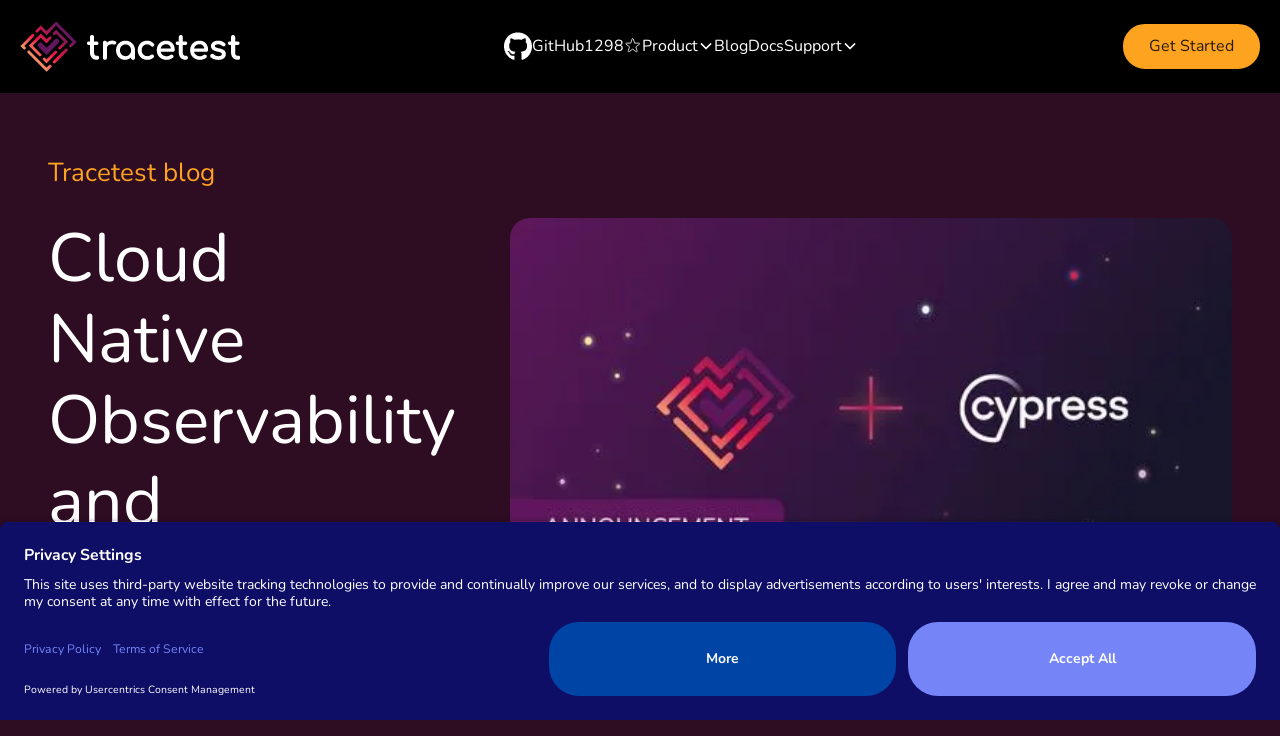

--- FILE ---
content_type: text/html
request_url: https://tracetest.io/blog/cloud-native-observability-and-cypress-an-unlikely-marriage
body_size: 29703
content:
<!DOCTYPE html><!-- Last Published: Tue Nov 25 2025 05:42:04 GMT+0000 (Coordinated Universal Time) --><html data-wf-domain="tracetest.io" data-wf-page="6294fb78c4cab9763418d716" data-wf-site="625f135a8e554e44ad158913" lang="en" data-wf-collection="6294fb78c4cab920cd18d714" data-wf-item-slug="cloud-native-observability-and-cypress-an-unlikely-marriage"><head><meta charset="utf-8"/><title>Unlikely Marriage: Cloud Native Observability+Cypress | Tracetest Blog</title><meta content="True end-to-end testing and confident deployments! The Tracetest and Cypress integration is changing the game in front-end testing. Say hello to full system visibility!" name="description"/><meta content="Unlikely Marriage: Cloud Native Observability+Cypress | Tracetest Blog" property="og:title"/><meta content="True end-to-end testing and confident deployments! The Tracetest and Cypress integration is changing the game in front-end testing. Say hello to full system visibility!" property="og:description"/><meta content="https://cdn.prod.website-files.com/6294fb77ef49576f8469fc66/65aa9d42eb7a19682f5eecf4_BLOG_Thumbnail%20(33).avif" property="og:image"/><meta content="Unlikely Marriage: Cloud Native Observability+Cypress | Tracetest Blog" property="twitter:title"/><meta content="True end-to-end testing and confident deployments! The Tracetest and Cypress integration is changing the game in front-end testing. Say hello to full system visibility!" property="twitter:description"/><meta content="https://cdn.prod.website-files.com/6294fb77ef49576f8469fc66/65aa9d42eb7a19682f5eecf4_BLOG_Thumbnail%20(33).avif" property="twitter:image"/><meta property="og:type" content="website"/><meta content="summary_large_image" name="twitter:card"/><meta content="width=device-width, initial-scale=1" name="viewport"/><link href="https://cdn.prod.website-files.com/625f135a8e554e44ad158913/css/tracetest.shared.48ca75ae8.min.css" rel="stylesheet" type="text/css"/><link href="https://fonts.googleapis.com" rel="preconnect"/><link href="https://fonts.gstatic.com" rel="preconnect" crossorigin="anonymous"/><script src="https://ajax.googleapis.com/ajax/libs/webfont/1.6.26/webfont.js" type="text/javascript"></script><script type="text/javascript">WebFont.load({  google: {    families: ["PT Sans:400,400italic,700,700italic","Inconsolata:400,700"]  }});</script><script type="text/javascript">!function(o,c){var n=c.documentElement,t=" w-mod-";n.className+=t+"js",("ontouchstart"in o||o.DocumentTouch&&c instanceof DocumentTouch)&&(n.className+=t+"touch")}(window,document);</script><link href="https://cdn.prod.website-files.com/625f135a8e554e44ad158913/625fc702501a375dfc61879c_tracetest-32.png" rel="shortcut icon" type="image/x-icon"/><link href="https://cdn.prod.website-files.com/625f135a8e554e44ad158913/625fc705a3b23291ff0cb83f_tracetest-256.png" rel="apple-touch-icon"/><link href="https://tracetest.io/blog/cloud-native-observability-and-cypress-an-unlikely-marriage" rel="canonical"/><link href="rss.xml" rel="alternate" title="RSS Feed" type="application/rss+xml"/><!-- Google Tag Manager -->
<script>(function(w,d,s,l,i){w[l]=w[l]||[];w[l].push({'gtm.start':
new Date().getTime(),event:'gtm.js'});var f=d.getElementsByTagName(s)[0],
j=d.createElement(s),dl=l!='dataLayer'?'&l='+l:'';j.async=true;j.src=
'https://www.googletagmanager.com/gtm.js?id='+i+dl;f.parentNode.insertBefore(j,f);
})(window,document,'script','dataLayer','GTM-MZ7RNS7');</script>
<!-- End Google Tag Manager -->

<!-- Usercentrics -->
<script id="usercentrics-cmp" src="https://app.usercentrics.eu/browser-ui/latest/loader.js" data-settings-id="WQ2gSqnsK" async></script>

<!-- jetboost search -->
<script id="jetboost-script" type="text/javascript"> window.JETBOOST_SITE_ID = "cld8ymuwd01qj0nye3r12b0rh"; (function(d) { var s = d.createElement("script"); s.src = "https://cdn.jetboost.io/jetboost.js"; s.async = 1; d.getElementsByTagName("head")[0].appendChild(s); })(document); </script>
<!-- End jetboost -->
<meta property="og:url" content="https://tracetest.io/blog/cloud-native-observability-and-cypress-an-unlikely-marriage" />
<link rel="stylesheet" href="https://cdnjs.cloudflare.com/ajax/libs/slick-carousel/1.9.0/slick.min.css" integrity="sha512-yHknP1/AwR+yx26cB1y0cjvQUMvEa2PFzt1c9LlS4pRQ5NOTZFWbhBig+X9G9eYW/8m0/4OXNx8pxJ6z57x0dw==" crossorigin="anonymous" />
<link rel="stylesheet" href="https://cdnjs.cloudflare.com/ajax/libs/slick-carousel/1.9.0/slick-theme.min.css" integrity="sha512-17EgCFERpgZKcm0j0fEq1YCJuyAWdz9KUtv1EjVuaOz8pDnh/0nZxmU6BBXwaaxqoi9PQXnRWqlcDB027hgv9A==" crossorigin="anonymous" />
<link rel="stylesheet" href="https://cdnjs.cloudflare.com/ajax/libs/prism/1.27.0/themes/prism.min.css" integrity="sha512-tN7Ec6zAFaVSG3TpNAKtk4DOHNpSwKHxxrsiw4GHKESGPs5njn/0sMCUMl2svV4wo4BK/rCP7juYz+zx+l6oeQ==" crossorigin="anonymous" referrerpolicy="no-referrer" />

<script src="https://cdnjs.cloudflare.com/ajax/libs/prism/1.27.0/components/prism-core.min.js" integrity="sha512-LCKPTo0gtJ74zCNMbWw04ltmujpzSR4oW+fgN+Y1YclhM5ZrHCZQAJE4quEodcI/G122sRhSGU2BsSRUZ2Gu3w==" crossorigin="anonymous" referrerpolicy="no-referrer"></script>
<script src="https://cdnjs.cloudflare.com/ajax/libs/prism/1.27.0/plugins/autoloader/prism-autoloader.min.js" integrity="sha512-GP4x8UWxWyh4BMbyJGOGneiTbkrWEF5izsVJByzVLodP8CuJH/n936+yQDMJJrOPUHLgyPbLiGw2rXmdvGdXHA==" crossorigin="anonymous" referrerpolicy="no-referrer"></script>
<script>
// set custom canonical url
const customCanonicalUrl = "";
if (customCanonicalUrl !== "") {
	// check if has link
  const currentCanonicalUrl = document.querySelector('link[rel="canonical"]');
  if (currentCanonicalUrl) {
  	currentCanonicalUrl.href = customCanonicalUrl;
  } else {
  	// new url
    const linkEl = document.createElement('link');
    linkEl.href = customCanonicalUrl;
    linkEl.rel = 'canonical';
    document.getElementsByTagName('head')[0].appendChild(linkEl);
  }
}
</script>


<script type="application/ld+json">
    {
      "@context": "https://schema.org",
      "@type": "NewsArticle",
      "mainEntityOfPage": {
        "@type": "WebPage",
        "@id": "https://tracetest.io/blog/cloud-native-observability-and-cypress-an-unlikely-marriage"
      },
      "headline": "Cloud Native Observability and Cypress: An Unlikely Marriage",
      "image": "https://cdn.prod.website-files.com/6294fb77ef49576f8469fc66/65aa9d42eb7a19682f5eecf4_BLOG_Thumbnail%20(33).avif",
      "datePublished": "Jan 19, 2024",
      "dateModified": "Oct 30, 2024",
      "author": {
        "@type": "Person",
        "name": ""
      },
       "publisher": {
        "@type": "Organization",
        "name": "Kubeshop",
        "logo": {
          "@type": "ImageObject",
          "url": "https://assets.website-files.com/60876a605c7a1801d4e79544/6111852243a4b5048c6a7b16_Kubeshop-logo.svg"
        }
      }
    }
</script>

<style>

.medium-zoom--opened .medium-zoom-overlay, .medium-zoom-image--opened {
    z-index: 2000;
    }
.toc > ul {
    padding-left:20px;
}

.toc > ul > li a:hover {
	color:#2821b5;
}

.anti-flicker-hide {
    opacity: 7 !important;
}

.-h2 {
	font-size: 1.125rem;
  font-family: Nunito,sans-serif;
  font-weight: 400;
  line-height: 1.2;
  margin-bottom: 0.9563rem;
}

.-h2 > a {
	color: #6b175c;
}

.toc > ul > li a:hover {
	color:#6b175c;
  text-decoration: underline;
}

.u-rich-text > ul > li > p {
	line-height: 1.45 !important;
}

.u-rich-text > ol > li > p {
	line-height: 1.45 !important;
}

.u-rich-text > figure > figcaption {
	font-size: 1rem;
  line-height: 1.2;
  font-weight: 400;
  font-style: italic;
}

.u-rich-text > blockquote {
  line-height: 1.7;
}

.u-rich-text > ul > li:last-child {
	margin-bottom: 0rem !important;
}

.u-rich-text > ol > li > ol {
	list-style: lower-alpha !important;
}

code {
	font-size: 1rem;
  font-family: 'Inconsolata';
  background-color: #f6f8fa !important;
}

.tooltip {
  position: relative;
  margin-right: 20px;
}

.tooltip .tooltiptext {
		visibility: visible;
    padding: 10px;
    position: absolute;
    z-index: 1;
    bottom: 34px;
    left: 50%;
    opacity: 0;
    transition: opacity 375ms;
}

.tooltip:hover .tooltiptext {
  visibility: visible;
  opacity: 1;
}
.tocAnchor {
 position: absolute;
 margin-top: -100px;
}
@media all and (max-width:767px) {
.blog-share-options > .w-embed a:nth-child(1) {
    margin-left: 0 !important;
    margin-right: 10px;
}
}

.gist {
	width:100% !important;
  max-width:100% !important;
}
</style>

    <!-- for markdown -->
    <script src="https://ajax.googleapis.com/ajax/libs/jquery/3.6.0/jquery.min.js"></script>
    <script src="https://cdnjs.cloudflare.com/ajax/libs/postscribe/2.0.8/postscribe.min.js"></script>
    <script src="https://cdnjs.cloudflare.com/ajax/libs/showdown/1.9.0/showdown.min.js"></script>

    <style>
      pre[class*="language-"] {
        font-size: 1rem;
        line-height: 1.2;
        font-family: 'Inconsolata';
  			background-color: #f6f8fa !important;
        margin-bottom: 1rem;
				margin-top: 0;
      }
      code[class*="language-"] {
        line-height: 1.2;
        font-size: 1rem;
        font-family: 'Inconsolata';
      }
    </style>
<!-- Start seamless-pagination custom code -->

<script src="https://cdnjs.cloudflare.com/ajax/libs/jquery.pjax/2.0.1/jquery.pjax.min.js"></script>
<script>
  var containerSelector = '#seamless-replace';
  $(document).pjax(
    '.w-pagination-wrapper a',
    containerSelector,
    {
      container: containerSelector, 
      fragment: containerSelector,
      scrollTo: false,
      timeout: 2500,
    }
  );
  // These 3 lines should reinitialize interactions
  $(document).on('pjax:end', function() {
    Webflow.require('ix2').init();
  });
</script>
<!-- End seamless-pagination custom code -->
<script>
if (document.title === '') {
	document.title = "Cloud Native Observability and Cypress: An Unlikely Marriage" + " | Tracetest Blog";
}
</script></head><body><div class="page_wrap"><div data-animation="default" class="navbar_component w-nav" data-easing2="ease" data-theme="dark" fs-scrolldisable-element="smart-nav" data-easing="ease" data-collapse="medium" data-ix="nav-load" data-w-id="8d01f306-d3af-2eba-3d54-43db1f2c0380" role="banner" data-duration="100" data-doc-height="1"><div class="notification__float"><div class="notification__gradient-wrap"><div class="circle-2 _1"></div><div class="circle-2 _2"></div><div class="circle-2 _3"></div></div><div class="content-centered"><div class="w-dyn-list"><div class="w-dyn-empty"><div>No items found.</div></div></div><div data-w-id="96c57fed-61d9-694e-89f5-08d92c6a2bae" class="form-banner__close sm"><img src="https://cdn.prod.website-files.com/625f135a8e554e44ad158913/645bed7cb14499286f52e6c5_close-white.svg" loading="lazy" alt=""/></div></div><div class="noti-html w-embed w-script"><script>
function slidePageUp() {
	const pageWrapEl = document.querySelector('.page_main');
  if (pageWrapEl) {
  	pageWrapEl.classList.remove('margin-top--m');
  }
}
function slidePageDown() {
	const pageWrapEl = document.querySelector('.page_main');
  if (pageWrapEl) {
  	pageWrapEl.classList.add('margin-top--m');
  }
}
const currentNoticeTimeout = localStorage.getItem('hide-notice') ? localStorage.getItem('hide-notice') * 1 : 0;
const notiEl = document.querySelector('.notification__float');
if (currentNoticeTimeout > Date.now()) {
  notiEl.style.display = 'none';
  slidePageUp();
}
// hide notice bar
document.querySelector('.form-banner__close').addEventListener('click', () => {
	const timeTillAppear = new Date(Date.now() + 60*60*1000*24).getTime();
  localStorage.setItem('hide-notice', timeTillAppear);
  notiEl.style.display = 'none';
  slidePageUp();
})
// hide noti if null
if (notiEl.querySelector('.w-dyn-empty')) {
	notiEl.style.display = 'none';
  slidePageUp();
}
// auto id
document.querySelector('.notification').querySelectorAll('a').forEach((el) => {
	el.id = 'notice';
});
</script></div></div><div class="u-navbar-contain"><div class="nav_wrapper"><a href="/" class="logo_link w-nav-brand"><img loading="lazy" src="https://cdn.prod.website-files.com/625f135a8e554e44ad158913/667961e14e81cbf62c553457_tt-logo.svg" alt="" class="logo_img"/></a><nav role="navigation" class="navbar_menu is-page-height-tablet w-nav-menu"><div class="menu_wrap"><div class="nav_start"><a id="github_nav" href="https://github.com/kubeshop/tracetest" class="nav_link w-inline-block"><div class="nav_link_content"><div class="nav_link_hover"><svg xmlns="http://www.w3.org/2000/svg" viewBox="0 0 496 512" width="100%" class="nav_icon-brand"><path d="M165.9 397.4c0 2-2.3 3.6-5.2 3.6-3.3 .3-5.6-1.3-5.6-3.6 0-2 2.3-3.6 5.2-3.6 3-.3 5.6 1.3 5.6 3.6zm-31.1-4.5c-.7 2 1.3 4.3 4.3 4.9 2.6 1 5.6 0 6.2-2s-1.3-4.3-4.3-5.2c-2.6-.7-5.5 .3-6.2 2.3zm44.2-1.7c-2.9 .7-4.9 2.6-4.6 4.9 .3 2 2.9 3.3 5.9 2.6 2.9-.7 4.9-2.6 4.6-4.6-.3-1.9-3-3.2-5.9-2.9zM244.8 8C106.1 8 0 113.3 0 252c0 110.9 69.8 205.8 169.5 239.2 12.8 2.3 17.3-5.6 17.3-12.1 0-6.2-.3-40.4-.3-61.4 0 0-70 15-84.7-29.8 0 0-11.4-29.1-27.8-36.6 0 0-22.9-15.7 1.6-15.4 0 0 24.9 2 38.6 25.8 21.9 38.6 58.6 27.5 72.9 20.9 2.3-16 8.8-27.1 16-33.7-55.9-6.2-112.3-14.3-112.3-110.5 0-27.5 7.6-41.3 23.6-58.9-2.6-6.5-11.1-33.3 2.6-67.9 20.9-6.5 69 27 69 27 20-5.6 41.5-8.5 62.8-8.5s42.8 2.9 62.8 8.5c0 0 48.1-33.6 69-27 13.7 34.7 5.2 61.4 2.6 67.9 16 17.7 25.8 31.5 25.8 58.9 0 96.5-58.9 104.2-114.8 110.5 9.2 7.9 17 22.9 17 46.4 0 33.7-.3 75.4-.3 83.6 0 6.5 4.6 14.4 17.3 12.1C428.2 457.8 496 362.9 496 252 496 113.3 383.5 8 244.8 8zM97.2 352.9c-1.3 1-1 3.3 .7 5.2 1.6 1.6 3.9 2.3 5.2 1 1.3-1 1-3.3-.7-5.2-1.6-1.6-3.9-2.3-5.2-1zm-10.8-8.1c-.7 1.3 .3 2.9 2.3 3.9 1.6 1 3.6 .7 4.3-.7 .7-1.3-.3-2.9-2.3-3.9-2-.6-3.6-.3-4.3 .7zm32.4 35.6c-1.6 1.3-1 4.3 1.3 6.2 2.3 2.3 5.2 2.6 6.5 1 1.3-1.3 .7-4.3-1.3-6.2-2.2-2.3-5.2-2.6-6.5-1zm-11.4-14.7c-1.6 1-1.6 3.6 0 5.9 1.6 2.3 4.3 3.3 5.6 2.3 1.6-1.3 1.6-3.9 0-6.2-1.4-2.3-4-3.3-5.6-2z" fill="currentColor"></path></svg><div class="nav_link_text-hover">GitHub</div></div><div id="star-count" class="u-text-xs">500</div><svg xmlns="http://www.w3.org/2000/svg" viewBox="0 0 496 512" width="100%" class="nav_icon"><svg xmlns="http://www.w3.org/2000/svg" width="100%" viewBox="0 0 19 18" fill="none"><path d="M9.89366 1.72361C9.65418 0.986556 8.61145 0.986561 8.37197 1.72361L6.74892 6.71885H1.49661C0.72163 6.71885 0.399411 7.71054 1.02638 8.16606L5.27559 11.2533L3.65253 16.2485C3.41305 16.9856 4.25664 17.5985 4.88361 17.143L9.13281 14.0557L13.382 17.143C14.009 17.5985 14.8526 16.9856 14.6131 16.2485L12.99 11.2533L17.2392 8.16606C17.8662 7.71054 17.544 6.71885 16.769 6.71885H11.5167L9.89366 1.72361Z" stroke="currentColor"></path></svg></svg></div></a><div data-delay="200" data-hover="true" class="nav_menu_dropdown w-dropdown"><div class="navbar_dropdown-toggle w-dropdown-toggle"><div class="u-text-xs">Product</div><div class="dropdown-chevron w-embed"><svg width=" 100%" height=" 100%" viewBox="0 0 16 16" fill="none" xmlns="http://www.w3.org/2000/svg">
<path fill-rule="evenodd" clip-rule="evenodd" d="M2.55806 6.29544C2.46043 6.19781 2.46043 6.03952 2.55806 5.94189L3.44195 5.058C3.53958 4.96037 3.69787 4.96037 3.7955 5.058L8.00001 9.26251L12.2045 5.058C12.3021 4.96037 12.4604 4.96037 12.5581 5.058L13.4419 5.94189C13.5396 6.03952 13.5396 6.19781 13.4419 6.29544L8.17678 11.5606C8.07915 11.6582 7.92086 11.6582 7.82323 11.5606L2.55806 6.29544Z" fill="currentColor"/>
</svg></div></div><nav class="navbar_dropdown-list w-dropdown-list"><a id="integrations_nav" href="/integrations" class="navbar_dropdown-link w-dropdown-link">Integrations</a><a id="casestudies_nav" href="/case-studies" class="navbar_dropdown-link w-dropdown-link">Case studies</a><a id="features_nav" href="/features" class="navbar_dropdown-link w-dropdown-link">Features</a></nav></div><a id="blog_nav" href="/blog" class="nav_link w-nav-link">Blog</a><a id="docs_nav" href="https://docs.tracetest.io/" class="nav_link w-nav-link">Docs</a><div data-delay="200" data-hover="true" class="nav_menu_dropdown w-dropdown"><div class="navbar_dropdown-toggle w-dropdown-toggle"><div class="u-text-xs">Support</div><div class="dropdown-chevron w-embed"><svg width=" 100%" height=" 100%" viewBox="0 0 16 16" fill="none" xmlns="http://www.w3.org/2000/svg">
<path fill-rule="evenodd" clip-rule="evenodd" d="M2.55806 6.29544C2.46043 6.19781 2.46043 6.03952 2.55806 5.94189L3.44195 5.058C3.53958 4.96037 3.69787 4.96037 3.7955 5.058L8.00001 9.26251L12.2045 5.058C12.3021 4.96037 12.4604 4.96037 12.5581 5.058L13.4419 5.94189C13.5396 6.03952 13.5396 6.19781 13.4419 6.29544L8.17678 11.5606C8.07915 11.6582 7.92086 11.6582 7.82323 11.5606L2.55806 6.29544Z" fill="currentColor"/>
</svg></div></div><nav class="navbar_dropdown-list w-dropdown-list"><a id="support_nav" href="/support" class="navbar_dropdown-link w-dropdown-link">Overview</a><a id="community_nav" href="/community" class="navbar_dropdown-link w-dropdown-link">Community</a><a id="learn_nav" href="/learn" class="navbar_dropdown-link w-dropdown-link">Learn</a><a id="contact_nav" href="/contact" class="navbar_dropdown-link w-dropdown-link">Contact Us</a></nav></div></div></div><div class="navbar_menu-buttons"><div class="nav_btn_wrapper"><a id="dlpage_nav" href="https://tracetest.io/download" class="u-button primary w-button">Get Started</a></div></div></nav><div class="navbar_menu-button w-nav-button"><div class="menu-icon"><div class="menu-icon_line-top"></div><div class="menu-icon_line-middle"><div class="menu-icon_line-middle-inner"></div></div><div class="menu-icon_line-bottom"></div></div></div></div></div></div><div class="page_code_wrap"><div class="page_code_base w-embed"><style>
/* variables */
:root {
	--font-weight--inherit: inherit;
	--font-weight--100: 100;
	--font-weight--200: 200;
	--font-weight--300: 300;
	--font-weight--400: 400;
	--font-weight--500: 500;
	--font-weight--600: 600;
	--font-weight--700: 700;
	--font-weight--800: 800;
	--font-weight--900: 900;
	--text-transform--none: none;
	--text-transform--uppercase: uppercase;
	--text-transform--capitalize: capitalize;
	--text-transform--lowercase: lowercase;
	--text-transform--inherit: inherit;
}

/* default styles */
body {
	font-smoothing: antialiased;
	-webkit-font-smoothing: antialiased;
}
h1, h2, h3, h4, h5, h6, p, label, blockquote {
	margin-top: 0;
	margin-bottom: 0;
}
button {
	background-color: unset;
	padding: unset;
	text-align: inherit;
}
img::selection {
	background: transparent;
}
:is(h1, h2, h3, h4, h5, h6, p) a {
	text-decoration: underline;
}
.w-richtext > *:first-child {
	margin-top: 0;
}
.w-richtext > *:last-child {
	margin-bottom: 0;
}
video {
	width: 100%;
	object-fit: cover;
}
video.wf-empty {
	padding: 0;
}
svg {
	display: block;
}
section, header, footer {
	position: relative;
}

/* line clamp */
.u-line-clamp-1, .u-line-clamp-2, .u-line-clamp-3, .u-line-clamp-4 {
	display: -webkit-box;
	overflow: hidden;
	-webkit-line-clamp: 1;
	-webkit-box-orient: vertical;
}
.u-line-clamp-2 { -webkit-line-clamp: 2; }
.u-line-clamp-3 { -webkit-line-clamp: 3; }
.u-line-clamp-4 { -webkit-line-clamp: 4; }

/* component attributes */

/* section padding */
[data-padding-top="none"] { padding-top: var(--padding-vertical--none); }
[data-padding-bottom="none"] { padding-bottom: var(--padding-vertical--none); }

[data-padding-top="small"] { padding-top: var(--padding-vertical--small); }
[data-padding-bottom="small"] { padding-bottom: var(--padding-vertical--small); }

[data-padding-top="main"] { padding-top: var(--padding-vertical--main); }
[data-padding-bottom="main"] { padding-bottom: var(--padding-vertical--main); }

[data-padding-top="large"] { padding-top: var(--padding-vertical--large); }
[data-padding-bottom="large"] { padding-bottom: var(--padding-vertical--large); }

/* hide section if it has no cms items */
[data-cms-check="true"]:not(:has(.w-dyn-item)) {
	display: none;
}

/* grid layout reverse */
@media screen and (min-width: 992px) {
	[data-order-desktop-first="true"] { order: -1; }
	[data-order-desktop-last="true"] { order: 2; }
}
@media screen and (min-width: 768px) {
	[data-order-tablet-first="true"] { order: -1; }
	[data-order-tablet-last="true"] { order: 2; }
}
/* align items */
[data-align-items-start="true"] { align-items: start !important; }
[data-align-items-center="true"] { align-items: center !important; }
[data-align-items-end="true"] { align-items: end !important; }
/* justify content */
[data-justify-content-start="true"] { justify-content: start !important; }
[data-justify-content-center="true"] { justify-content: center !important; }
[data-justify-content-end="true"] { justify-content: end !important; }
[data-justify-content="top"] { justify-content: start !important; }
[data-justify-content="center"] { justify-content: center !important; }
[data-justify-content="bottom"] { justify-content: end !important; }
/* text align */
[data-text-align-left="true"] { text-align: left !important; }
[data-text-align-center="true"] { text-align: center !important; }
[data-text-align-right="true"] { text-align: right !important; }
/* max width */
[data-max-width-none="true"] { max-width: none !important; }

</style></div><div class="page_code_layout w-embed"><style>
[class*="cp1"]{--cc:1}[class*="cp2"]{--cc:2}[class*="cp3"]{--cc:3}[class*="cp4"]{--cc:4}[class*="cp5"]{--cc:5}[class*="cp6"]{--cc:6}[class*="cp7"]{--cc:7}[class*="cp8"]{--cc:8}[class*="cp9"]{--cc:9}[class*="cp10"]{--cc:10}[class*="cp11"]{--cc:11}[class*="cp12"]{--cc:12}[class*="cp13"]{--cc:13}[class*="cp14"]{--cc:14}[class*="cp15"]{--cc:15}[class*="cp16"]{--cc:16}[class*="cp17"]{--cc:17}[class*="cp18"]{--cc:18}[class*="cp19"]{--cc:19}[class*="cp20"]{--cc:20}[class*="cp21"]{--cc:21}[class*="cp22"]{--cc:22}[class*="cp23"]{--cc:23}[class*="cp24"]{--cc:24}[class*="gd1"]>[class*="cp1"]{--cs:1}[class*="gd1"]>[class*="cp2"]{--cs:2}[class*="gd1"]>[class*="cp3"]{--cs:3}[class*="gd1"]>[class*="cp4"]{--cs:4}[class*="gd1"]>[class*="cp5"]{--cs:5}[class*="gd1"]>[class*="cp6"]{--cs:6}[class*="gd1"]>[class*="cp7"]{--cs:7}[class*="gd1"]>[class*="cp8"]{--cs:8}[class*="gd1"]>[class*="cp9"]{--cs:9}[class*="gd1"]>[class*="cp10"]{--cs:10}[class*="gd1"]>[class*="cp11"]{--cs:11}[class*="gd1"]>[class*="cp12"]{--cs:12}[class*="gd1"]>[class*="cp13"]{--cs:13}[class*="gd1"]>[class*="cp14"]{--cs:14}[class*="gd1"]>[class*="cp15"]{--cs:15}[class*="gd1"]>[class*="cp16"]{--cs:16}[class*="gd1"]>[class*="cp17"]{--cs:17}[class*="gd1"]>[class*="cp18"]{--cs:18}[class*="gd1"]>[class*="cp19"]{--cs:19}[class*="gd1"]>[class*="cp20"]{--cs:20}[class*="gd1"]>[class*="cp21"]{--cs:21}[class*="gd1"]>[class*="cp22"]{--cs:22}[class*="gd1"]>[class*="cp23"]{--cs:23}[class*="gd1"]>[class*="cp24"]{--cs:24}[class*="rp1"]{--rs:1}[class*="rp2"]{--rs:2}[class*="rp3"]{--rs:3}[class*="rp4"]{--rs:4}[class*="rp5"]{--rs:5}[class*="rp6"]{--rs:6}[class*="rp7"]{--rs:7}[class*="rp8"]{--rs:8}[class*="rp9"]{--rs:9}[class*="rp10"]{--rs:10}[class*="rp11"]{--rs:11}[class*="rp12"]{--rs:12}[class*="sp1"]{--ct:1}[class*="sp2"]{--ct:2}[class*="sp3"]{--ct:3}[class*="sp4"]{--ct:4}[class*="sp5"]{--ct:5}[class*="sp6"]{--ct:6}[class*="sp7"]{--ct:7}[class*="sp8"]{--ct:8}[class*="sp9"]{--ct:9}[class*="sp10"]{--ct:10}[class*="sp11"]{--ct:11}[class*="sp12"]{--ct:12}[class*="sp13"]{--ct:13}[class*="sp14"]{--ct:14}[class*="sp15"]{--ct:15}[class*="sp16"]{--ct:16}[class*="sp17"]{--ct:17}[class*="sp18"]{--ct:18}[class*="sp19"]{--ct:19}[class*="sp20"]{--ct:20}[class*="sp21"]{--ct:21}[class*="sp22"]{--ct:22}[class*="sp23"]{--ct:23}[class*="sp24"]{--ct:24}[class*="sp0"]{--ct:auto}[class*="op1"]{order:-1}[class*="op2"]{order:1}[class*="op0"]{order:0}@media screen and (min-width:480px){[class*="cl1"]{--cc:1}[class*="cl2"]{--cc:2}[class*="cl3"]{--cc:3}[class*="cl4"]{--cc:4}[class*="cl5"]{--cc:5}[class*="cl6"]{--cc:6}[class*="cl7"]{--cc:7}[class*="cl8"]{--cc:8}[class*="cl9"]{--cc:9}[class*="cl10"]{--cc:10}[class*="cl11"]{--cc:11}[class*="cl12"]{--cc:12}[class*="cl13"]{--cc:13}[class*="cl14"]{--cc:14}[class*="cl15"]{--cc:15}[class*="cl16"]{--cc:16}[class*="cl17"]{--cc:17}[class*="cl18"]{--cc:18}[class*="cl19"]{--cc:19}[class*="cl20"]{--cc:20}[class*="cl21"]{--cc:21}[class*="cl22"]{--cc:22}[class*="cl23"]{--cc:23}[class*="cl24"]{--cc:24}[class*="gd1"]>[class*="cl1"]{--cs:1}[class*="gd1"]>[class*="cl2"]{--cs:2}[class*="gd1"]>[class*="cl3"]{--cs:3}[class*="gd1"]>[class*="cl4"]{--cs:4}[class*="gd1"]>[class*="cl5"]{--cs:5}[class*="gd1"]>[class*="cl6"]{--cs:6}[class*="gd1"]>[class*="cl7"]{--cs:7}[class*="gd1"]>[class*="cl8"]{--cs:8}[class*="gd1"]>[class*="cl9"]{--cs:9}[class*="gd1"]>[class*="cl10"]{--cs:10}[class*="gd1"]>[class*="cl11"]{--cs:11}[class*="gd1"]>[class*="cl12"]{--cs:12}[class*="gd1"]>[class*="cl13"]{--cs:13}[class*="gd1"]>[class*="cl14"]{--cs:14}[class*="gd1"]>[class*="cl15"]{--cs:15}[class*="gd1"]>[class*="cl16"]{--cs:16}[class*="gd1"]>[class*="cl17"]{--cs:17}[class*="gd1"]>[class*="cl18"]{--cs:18}[class*="gd1"]>[class*="cl19"]{--cs:19}[class*="gd1"]>[class*="cl20"]{--cs:20}[class*="gd1"]>[class*="cl21"]{--cs:21}[class*="gd1"]>[class*="cl22"]{--cs:22}[class*="gd1"]>[class*="cl23"]{--cs:23}[class*="gd1"]>[class*="cl24"]{--cs:24}[class*="rl1"]{--rs:1}[class*="rl2"]{--rs:2}[class*="rl3"]{--rs:3}[class*="rl4"]{--rs:4}[class*="rl5"]{--rs:5}[class*="rl6"]{--rs:6}[class*="rl7"]{--rs:7}[class*="rl8"]{--rs:8}[class*="rl9"]{--rs:9}[class*="rl10"]{--rs:10}[class*="rl11"]{--rs:11}[class*="rl12"]{--rs:12}[class*="sl1"]{--ct:1}[class*="sl2"]{--ct:2}[class*="sl3"]{--ct:3}[class*="sl4"]{--ct:4}[class*="sl5"]{--ct:5}[class*="sl6"]{--ct:6}[class*="sl7"]{--ct:7}[class*="sl8"]{--ct:8}[class*="sl9"]{--ct:9}[class*="sl10"]{--ct:10}[class*="sl11"]{--ct:11}[class*="sl12"]{--ct:12}[class*="sl13"]{--ct:13}[class*="sl14"]{--ct:14}[class*="sl15"]{--ct:15}[class*="sl16"]{--ct:16}[class*="sl17"]{--ct:17}[class*="sl18"]{--ct:18}[class*="sl19"]{--ct:19}[class*="sl20"]{--ct:20}[class*="sl21"]{--ct:21}[class*="sl22"]{--ct:22}[class*="sl23"]{--ct:23}[class*="sl24"]{--ct:24}[class*="sl0"]{--ct:auto}[class*="ol1"]{order:-1}[class*="ol2"]{order:1}[class*="ol0"]{order:0}}@media screen and (min-width:768px){[class*="ct1"]{--cc:1}[class*="ct2"]{--cc:2}[class*="ct3"]{--cc:3}[class*="ct4"]{--cc:4}[class*="ct5"]{--cc:5}[class*="ct6"]{--cc:6}[class*="ct7"]{--cc:7}[class*="ct8"]{--cc:8}[class*="ct9"]{--cc:9}[class*="ct10"]{--cc:10}[class*="ct11"]{--cc:11}[class*="ct12"]{--cc:12}[class*="ct13"]{--cc:13}[class*="ct14"]{--cc:14}[class*="ct15"]{--cc:15}[class*="ct16"]{--cc:16}[class*="ct17"]{--cc:17}[class*="ct18"]{--cc:18}[class*="ct19"]{--cc:19}[class*="ct20"]{--cc:20}[class*="ct21"]{--cc:21}[class*="ct22"]{--cc:22}[class*="ct23"]{--cc:23}[class*="ct24"]{--cc:24}[class*="gd1"]>[class*="ct1"]{--cs:1}[class*="gd1"]>[class*="ct2"]{--cs:2}[class*="gd1"]>[class*="ct3"]{--cs:3}[class*="gd1"]>[class*="ct4"]{--cs:4}[class*="gd1"]>[class*="ct5"]{--cs:5}[class*="gd1"]>[class*="ct6"]{--cs:6}[class*="gd1"]>[class*="ct7"]{--cs:7}[class*="gd1"]>[class*="ct8"]{--cs:8}[class*="gd1"]>[class*="ct9"]{--cs:9}[class*="gd1"]>[class*="ct10"]{--cs:10}[class*="gd1"]>[class*="ct11"]{--cs:11}[class*="gd1"]>[class*="ct12"]{--cs:12}[class*="gd1"]>[class*="ct13"]{--cs:13}[class*="gd1"]>[class*="ct14"]{--cs:14}[class*="gd1"]>[class*="ct15"]{--cs:15}[class*="gd1"]>[class*="ct16"]{--cs:16}[class*="gd1"]>[class*="ct17"]{--cs:17}[class*="gd1"]>[class*="ct18"]{--cs:18}[class*="gd1"]>[class*="ct19"]{--cs:19}[class*="gd1"]>[class*="ct20"]{--cs:20}[class*="gd1"]>[class*="ct21"]{--cs:21}[class*="gd1"]>[class*="ct22"]{--cs:22}[class*="gd1"]>[class*="ct23"]{--cs:23}[class*="gd1"]>[class*="ct24"]{--cs:24}[class*="rt1"]{--rs:1}[class*="rt2"]{--rs:2}[class*="rt3"]{--rs:3}[class*="rt4"]{--rs:4}[class*="rt5"]{--rs:5}[class*="rt6"]{--rs:6}[class*="rt7"]{--rs:7}[class*="rt8"]{--rs:8}[class*="rt9"]{--rs:9}[class*="rt10"]{--rs:10}[class*="rt11"]{--rs:11}[class*="rt12"]{--rs:12}[class*="st1"]{--ct:1}[class*="st2"]{--ct:2}[class*="st3"]{--ct:3}[class*="st4"]{--ct:4}[class*="st5"]{--ct:5}[class*="st6"]{--ct:6}[class*="st7"]{--ct:7}[class*="st8"]{--ct:8}[class*="st9"]{--ct:9}[class*="st10"]{--ct:10}[class*="st11"]{--ct:11}[class*="st12"]{--ct:12}[class*="st13"]{--ct:13}[class*="st14"]{--ct:14}[class*="st15"]{--ct:15}[class*="st16"]{--ct:16}[class*="st17"]{--ct:17}[class*="st18"]{--ct:18}[class*="st19"]{--ct:19}[class*="st20"]{--ct:20}[class*="st21"]{--ct:21}[class*="st22"]{--ct:22}[class*="st23"]{--ct:23}[class*="st24"]{--ct:24}[class*="st0"]{--ct:auto}[class*="ot1"]{order:-1}[class*="ot2"]{order:1}[class*="ot0"]{order:0}}@media screen and (min-width:992px){[class*="cd1"]{--cc:1}[class*="cd2"]{--cc:2}[class*="cd3"]{--cc:3}[class*="cd4"]{--cc:4}[class*="cd5"]{--cc:5}[class*="cd6"]{--cc:6}[class*="cd7"]{--cc:7}[class*="cd8"]{--cc:8}[class*="cd9"]{--cc:9}[class*="cd10"]{--cc:10}[class*="cd11"]{--cc:11}[class*="cd12"]{--cc:12}[class*="cd13"]{--cc:13}[class*="cd14"]{--cc:14}[class*="cd15"]{--cc:15}[class*="cd16"]{--cc:16}[class*="cd17"]{--cc:17}[class*="cd18"]{--cc:18}[class*="cd19"]{--cc:19}[class*="cd20"]{--cc:20}[class*="cd21"]{--cc:21}[class*="cd22"]{--cc:22}[class*="cd23"]{--cc:23}[class*="cd24"]{--cc:24}[class*="gd1"]>[class*="cd1"]{--cs:1}[class*="gd1"]>[class*="cd2"]{--cs:2}[class*="gd1"]>[class*="cd3"]{--cs:3}[class*="gd1"]>[class*="cd4"]{--cs:4}[class*="gd1"]>[class*="cd5"]{--cs:5}[class*="gd1"]>[class*="cd6"]{--cs:6}[class*="gd1"]>[class*="cd7"]{--cs:7}[class*="gd1"]>[class*="cd8"]{--cs:8}[class*="gd1"]>[class*="cd9"]{--cs:9}[class*="gd1"]>[class*="cd10"]{--cs:10}[class*="gd1"]>[class*="cd11"]{--cs:11}[class*="gd1"]>[class*="cd12"]{--cs:12}[class*="gd1"]>[class*="cd13"]{--cs:13}[class*="gd1"]>[class*="cd14"]{--cs:14}[class*="gd1"]>[class*="cd15"]{--cs:15}[class*="gd1"]>[class*="cd16"]{--cs:16}[class*="gd1"]>[class*="cd17"]{--cs:17}[class*="gd1"]>[class*="cd18"]{--cs:18}[class*="gd1"]>[class*="cd19"]{--cs:19}[class*="gd1"]>[class*="cd20"]{--cs:20}[class*="gd1"]>[class*="cd21"]{--cs:21}[class*="gd1"]>[class*="cd22"]{--cs:22}[class*="gd1"]>[class*="cd23"]{--cs:23}[class*="gd1"]>[class*="cd24"]{--cs:24}[class*="rd1"]{--rs:1}[class*="rd2"]{--rs:2}[class*="rd3"]{--rs:3}[class*="rd4"]{--rs:4}[class*="rd5"]{--rs:5}[class*="rd6"]{--rs:6}[class*="rd7"]{--rs:7}[class*="rd8"]{--rs:8}[class*="rd9"]{--rs:9}[class*="rd10"]{--rs:10}[class*="rd11"]{--rs:11}[class*="rd12"]{--rs:12}[class*="sd1"]{--ct:1}[class*="sd2"]{--ct:2}[class*="sd3"]{--ct:3}[class*="sd4"]{--ct:4}[class*="sd5"]{--ct:5}[class*="sd6"]{--ct:6}[class*="sd7"]{--ct:7}[class*="sd8"]{--ct:8}[class*="sd9"]{--ct:9}[class*="sd10"]{--ct:10}[class*="sd11"]{--ct:11}[class*="sd12"]{--ct:12}[class*="sd13"]{--ct:13}[class*="sd14"]{--ct:14}[class*="sd15"]{--ct:15}[class*="sd16"]{--ct:16}[class*="sd17"]{--ct:17}[class*="sd18"]{--ct:18}[class*="sd19"]{--ct:19}[class*="sd20"]{--ct:20}[class*="sd21"]{--ct:21}[class*="sd22"]{--ct:22}[class*="sd23"]{--ct:23}[class*="sd24"]{--ct:24}[class*="sd0"]{--ct:auto}[class*="od1"]{order:-1}[class*="od2"]{order:1}[class*="od0"]{order:0}}
</style></div><div class="page_code_color w-embed"><style>
/* theme light */

[data-theme="light"],
[data-theme="dark"] [data-theme="invert"] {
	--theme--background: var(--swatch--light);
	--theme--text: var(--swatch--greyscale--black-84);
	--theme--border: var(--swatch--dark-fade);
  
  /* link */
	--link--text: var(--swatch--greyscale--black-84);
  

}
/* theme dark */
:root,
[data-theme="dark"],
[data-theme="invert"],
[data-theme="light"] [data-theme="invert"] {
	--theme--background: var(--swatch--dark);
	--theme--text: var(--swatch--greyscale--white-100);
	--theme--border: var(--swatch--light-fade);
  
   /* link */
	--link--text: var(--swatch--primary--blue-200);
	
  }


/* link */
[data-button-style="link"] {
	--link--text: var(--link--text);

}

/* apply colors */
:is(c, :where([data-theme]:not([data-theme="inherit"]))) {
	background-color: var(--theme--background);
	color: var(--theme--text);
}
</style></div><div class="page_code_color w-embed"><style>
/* theme light */

[data-theme="light"],
[data-theme="dark"] [data-theme="invert"] {
	--theme--background: var(--swatch--light);
	--theme--text: var(--swatch--greyscale--black-84);
	--theme--border: var(--swatch--dark-fade);

  /* checkbox */
	--checkbox--background: var(--swatch--transparent);
	--checkbox--text: var(--swatch--transparent);
	--checkbox--border: var(--swatch--primary--orange-400);
  --checkbox--background-hover: var(--swatch--transparent);
  --checkbox--background-checked: var(--swatch--primary--orange-400);
	--checkbox--text-hover: var(--swatch--transparent);
  --checkbox--text-checked: var(--swatch--greyscale--black-100);
	--checkbox--border-hover: var(--swatch--transparency--orange-50);
  --checkbox--border-checked: var(--swatch--primary--orange-400);
  
   /* input search */
	--input-search--background: var(--swatch--transparent);
	--input-search--text: var(--swatch--primary--blue-200);
  --input-search--text-placeholder: var(--swatch--primary--blue-200);
	--input-search--border: var(--swatch--greyscale--black-25);
  --input-search--background-hover: var(--swatch--primary--blue-200);
  --input-search--background-focused: var(--swatch--primary--blue-200);
	--input-search--text-hover: var(--swatch--primary--blue-200);
  --input-search--text-focused: var(--swatch--primary--blue-200);
	--input-search--border-hover: var(--swatch--greyscale--black-50);
  --input-search--border-focused: var(--swatch--primary--blue-200);
  
  /* input */
	--input--background: var(--swatch--greyscale--white-100);
	--input--text: var(--swatch--greyscale--white-100);
  --input--text-placeholder: var(--swatch--greyscale--black-100);
	--input--border: var(--swatch--greyscale--black-10);
  --input--background-hover: var(--swatch--greyscale--white-100);
  --input--background-focused: var(--swatch--greyscale--white-100);
	--input--text-hover: var(--swatch--greyscale--white-100);
  --input--text-focused: var(--swatch--greyscale--black-100);
	--input--border-hover: var(--swatch--greyscale--black-50);
  --input--border-focused: var(--swatch--primary--azure-500);
  
  /* avatar */
	--avatar--border: var(--swatch--primary--orange-400);
  /* accordion faq*/
	--accordion-faq--background: var(--swatch--transparent);
	--accordion-faq--text: var(--swatch--greyscale--black-100);
	--accordion-faq--border: var(--swatch--transparency--violet-75);
  --accordion-faq--icon-background: var(--swatch--primary--orange-400);
  --accordion-faq--icon-text: var(--swatch--greyscale--black-84);
  --accordion-faq--icon-border: var(--swatch--primary--orange-400);
  
  /* accordion event */
	--accordion-event--background: var(--swatch--secondary--violet-600);
	--accordion-event--text: var(--swatch--greyscale--white-100);
	--accordion-event--border: var(--swatch--secondary--violet-600);
  --accordion-event--icon-background: var(--swatch--transparent);
  --accordion-event--icon-text: var(--swatch--primary--yellow-200);
  --accordion-event--icon-border: var(--swatch--primary--yellow-200);

}
/* theme dark */
:root,
[data-theme="dark"],
[data-theme="invert"],
[data-theme="light"] [data-theme="invert"] {
	--theme--background: var(--swatch--dark);
	--theme--text: var(--swatch--greyscale--white-100);
	--theme--border: var(--swatch--light-fade);

   /* checkbox */
	--checkbox--background: var(--swatch--transparent);
	--checkbox--text: var(--swatch--transparent);
	--checkbox--border: var(--swatch--primary--orange-400);
  --checkbox--background-hover: var(--swatch--transparent);
  --checkbox--background-checked: var(--swatch--primary--orange-400);
	--checkbox--text-hover: var(--swatch--transparent);
  --checkbox--text-checked: var(--swatch--greyscale--white-100);
	--checkbox--border-hover: var(--swatch--transparency--orange-50);
  --checkbox--border-checked: var(--swatch--primary--orange-400);
  
   /* input search */
	--input-search--background: var(--swatch--transparent);
	--input-search--text: var(--swatch--primary--blue-200);
  --input-search--text-placeholder: var(--swatch--greyscale--white-100);
	--input-search--border: var(--swatch--primary--blue-200);
  --input-search--background-hover: var(--swatch--transparent);
  --input-search--background-focused: var(--swatch--transparent);
	--input-search--text-hover: var(--swatch--primary--blue-200);
  --input-search--text-focused: var(--swatch--primary--blue-200));
	--input-search--border-hover: var(--swatch--primary--blue-200);
  --input-search--border-focused: var(--swatch--primary--blue-200);
  
    /* input */
	--input--background: var(--swatch--greyscale--white-100);
	--input--text: var(--swatch--greyscale--black-100);
  --input--text-placeholder: var(--swatch--greyscale--white-75);
	--input--border: var(--swatch--greyscale--black-10);
  --input--background-hover: var(--swatch--greyscale--white-100);
  --input--background-focused: var(--swatch--greyscale--white-100);
	--input--text-hover: var(--swatch--primary--blue-200);
  --input--text-focused: var(--swatch--greyscale--black-100);
	--input--border-hover: var(--swatch--greyscale--black-25);
  --input--border-focused: var(--swatch--primary--azure-500);

/* avatar */
	--avatar--border: var(--swatch--primary--orange-400);
  
  /* accordion faq */
	--accordion-faq--background: var(--swatch--transparent);
	--accordion-faq--text: var(--swatch--greyscale--white-100);
	--accordion-faq--border: var(--swatch--primary--yellow-200);
  --accordion-faq--icon-background: var(--swatch--primary--yellow-200);
  --accordion-faq--icon-text: var(--swatch--greyscale--black-84);
  --accordion-faq--icon-border: var(--swatch--primary--yellow-200);
  
  /* accordion event */
	--accordion-event--background: var(--swatch--secondary--violet-600);
	--accordion-event--text: var(--swatch--greyscale--white-100);
	--accordion-event--border: var(--swatch--secondary--violet-600);
  --accordion-event--icon-background: var(--swatch--transparent);
  --accordion-event--icon-text: var(--swatch--primary--yellow-200);
  --accordion-event--icon-border: var(--swatch--primary--yellow-200);

  }
  /* checkbox */
[data-checkbox-style="checkbox"] {
	--checkbox--background: var(--checkbox--background);
	--checkbox--text: var(--checkbox--text);
	--checkbox--border: var(--checkbox--border);
  --checkbox--background-hover: var(--checkbox--background-hover);
	--checkbox--background-checked: var(--checkbox--background-checked);
	--checkbox--text-hover: var(--checkbox--text-hover);
  --checkbox--text-checked: var(--checkbox--text-checked);
	--checkbox--border-hover: var(--checkbox--border-hover);
  --checkbox--border-checked: var(--checkbox--border-checked);
  
  }
  /* input */
[data-input-style="input"] {
	--input--background: var(--input--background);
	--input--text: var(--input--text);
  --input--text-placeholder: var(--input--text);
	--input--border: var(--input--border);
  --input--background-hover: var(--input--background-hover);
	--input--background-focused: var(--input--background-focused);
	--input--text-hover: var(--input--text-hover);
  --input--text-focused: var(--input--text-focused);
	--input--border-hover: var(--input--border-hover);
  --input--border-focused: var(--input--border-focused);
  }
  /* input search */
[data-input-style="search"] {
	--input--background: var(--input-search--background);
	--input--text: var(--input-search--text);
  --input--text-placeholder: var(--input-search--text);
	--input--border: var(--input-search--border);
  --input--background-hover: var(--input-search--background-hover);
	--input--background-focused: var(--input-search--background-focused);
	--input--text-hover: var(--input-search--text-hover);
  --input--text-focused: var(--input-search--text-focused);
	--input--border-hover: var(--input-search--border-hover);
  --input--border-focused: var(--input-search--border-focused);
  }
  /* avatar */
[data-avatar-style="avatar"] {
	--avatar--border: var(--avatar--border);
  }
  /* accordion */
[data-accordion-style="faq"] {
	--accordion--background: var(--accordion-faq--background);
	--accordion--text: var(--accordion-faq--text);
	--accordion--border: var(--accordion-faq--border); 
  --accordion-icon--background: var(--accordion-faq--icon-background);
  --accordion-icon--text: var(--accordion-faq--icon-text);
  --accordion-icon--border: var(--accordion-faq--icon-border);
  }
   /* accordion */
[data-accordion-style="event"] {
	--accordion--background: var(--accordion-event--background);
	--accordion--text: var(--accordion-event--text);
	--accordion--border: var(--accordion-event--border);
  --accordion-icon--background: var(--accordion-event--icon-background);
  --accordion-icon--text: var(--accordion-event--icon-text);
  --accordion-icon--border: var(--accordion-event--icon-border);
  }



/* apply colors */
:is(c, :where([data-theme]:not([data-theme="inherit"]))) {
	background-color: var(--theme--background);
	color: var(--theme--text);
}
</style></div><div class="page_code_color w-embed"><style>
/* theme light */

[data-theme="light"],
[data-theme="dark"] [data-theme="invert"] {
	--theme--background: var(--swatch--light);
	--theme--text: var(--swatch--greyscale--black-84);
	--theme--border: var(--swatch--dark-fade);
  
 /* container gray */
	--container-gray--background: var(--swatch--secondary--gray-100);
	--container-gray--text: var(--swatch--greyscale--black-84);
	--container-gray--border: var(--swatch--secondary--gray-100);
  
   /* container blackoutline */
	--container-blackoutline--background: var(--swatch--transparent);
	--container-blackoutline--text: var(--swatch--greyscale--black-84);
	--container-blackoutline--border:var(--swatch--greyscale--black-75);
  
   /* container violetoutline */
	--container-violetoutline--background: var(--swatch--transparent);
	--container-violetoutline--text: var(--swatch--greyscale--black84);
	--container-violetoutline--border: var(--swatch--transparency--violet-75);

  
}
/* theme dark */
:root,
[data-theme="dark"],
[data-theme="invert"],
[data-theme="light"] [data-theme="invert"] {
	--theme--background: var(--swatch--dark);
	--theme--text: var(--swatch--greyscale--white-100);
	--theme--border: var(--swatch--light-fade);
  
   /* container violet */
	--container-violet--background: var(--swatch--secondary--violet-600);
	--container-violet--text: var(--swatch--greyscale--white-100);
	--container-violet--border: var(--swatch--secondary--violet-600);
  
   /* container outlinewhite */
	--container-outlinewhite--background: var(--swatch--transparent);
	--container-outlinewhite--text: var(--swatch--greyscale--white-100);
	--container-outlinewhite--border: var(--swatch--greyscale--white-100);
  
   /* container outlineyellow */
	--container-outlineyellow--background: var(--swatch--transparent);
	--container-outlineyellow--text: var(--swatch--greyscale--white-100);
	--container-outlineyellow--border:var(--swatch--primary--yellow-200);
  
  /* container dark */
	--container-dark--background: var(--swatch--greyscale--black-75);
	--container-dark--text:  var(--swatch--greyscale--white-100);
	--container-dark--border: var(--swatch--greyscale--black-75);
  
  /* container white */
	--container-white--background: var(--swatch--greyscale--white-100);
	--container-white--text: var(--swatch--greyscale--black-84);
	--container-white--border: var(--swatch--greyscale--white-100);
  
  /* card orange */
	--card-orange--background: var(--swatch--primary--orange-400);
	--card-orange--text: var(--swatch--greyscale--black-84);
	--card-orange--border: var(--swatch--primary--orange-400);
  
  /* card violet */
	--card-violet--background: var(--swatch--primary--violet-500);
	--card-violet--text: var(--swatch--greyscale--white-100);
	--card-violet--border: var(--swatch--primary--violet-500);
  
  /* card transparent */
	--card-transparent--background:  var(--swatch--transparent);
	--card-transparent--text: var(--swatch--greyscale--white-100);
	--card-transparent--border: var(--swatch--greyscale--white-100);
  
}

/* container violet */
[data-container-style="violet"] {
	--container--background: var(--container-violet--background);
	--container--text: var(--container-violet--text);
	--container--border: var(--container-violet--border);
  }

 /* container dark */
[data-container-style="dark"] {
	--container--background: var(--container-dark--background);
	--container--text: var(--container-dark--text);
	--container--border: var(--container-dark--border);
  }
  /* container outlinewhite */
[data-container-style="outlinewhite"] {
	--container--background: var(--container-outlinewhite--background);
	--container--text: var(--container-outlinewhite--text);
	--container--border: var(--container-outlinewhite--border);
    }
  /* container outlineyellow */
[data-container-style="outlineyellow"] {
	--container--background: var(--container-outlineyellow--background);
	--container--text: var(--container-outlineyellow--text);
	--container--border: var(--container-outlineyellow--border);


 }
  /* container gray */
[data-container-style="gray"] {
	--container--background: var(--container-gray--background);
	--container--text: var(--container-gray--text);
	--container--border: var(--container-gray--border);
 }
 /* container violetoutline */
[data-container-style="violetoutline"] {
	--container--background: var(--container-violetoutline--background);
	--container--text: var(--container-violetoutline--text);
	--container--border: var(--container-violetoutline--border);
 }
 /* container blackoutline */
[data-container-style="blackoutline"] {
	--container--background: var(--container-blackoutline--background);
	--container--text: var(--container-blackoutline--text);
	--container--border: var(--container-blackoutline--border);
  
  }
 /* container white */
[data-container-style="white"] {
	--container--background: var(--container-white--background);
	--container--text: var(--container-white--text);
	--container--border: var(--container-white--border);
  
  }
 /* card orange */
[data-card-style="orange"] {
	--card--background: var(--card-orange--background);
	--card--text: var(--card-orange--text);
	--card--border: var(--card-orange--border);

 }
 /* card violet */
[data-card-style="violet"] {
	--card--background: var(--card-violet--background);
	--card--text: var(--card-violet--text);
	--card--border: var(--card-violet--border);
  
  }
 /* card transparent */
[data-card-style="transparent"] {
	--card--background: var(--card-transparent--background);
	--card--text: var(--card-transparent--text);
	--card--border: var(--card-transparent--border);


 }

/* apply colors */
:is(c, :where([data-theme]:not([data-theme="inherit"]))) {
	background-color: var(--theme--background);
	color: var(--theme--text);
}
</style></div><div class="page_code_typography w-embed"><style>
/* typography */

body {
	font-weight: var(--body--font-weight);
	text-transform: var(--body--text-transform);
}

:is(c, :where([class*="u-display"])) {
	font-size: var(--display--font-size);
	font-family: var(--display--font-family);
	font-weight: var(--display--font-weight);
	line-height: var(--display--line-height);
	letter-spacing: var(--display--letter-spacing);
	text-transform: var(--display--text-transform);
}
:is(c, :where([class*="u-h1"])) {
	font-size: var(--h1--font-size);
	font-family: var(--h1--font-family);
	font-weight: var(--h1--font-weight);
	line-height: var(--h1--line-height);
	letter-spacing: var(--h1--letter-spacing);
	text-transform: var(--h1--text-transform);
}
:is(c, :where([class*="u-h2"])) {
	font-size: var(--h2--font-size);
	font-family: var(--h2--font-family);
	font-weight: var(--h2--font-weight);
	line-height: var(--h2--line-height);
	letter-spacing: var(--h2--letter-spacing);
	text-transform: var(--h2--text-transform);
}
:is(c, :where([class*="u-h3"])) {
	font-size: var(--h3--font-size);
	font-family: var(--h3--font-family);
	font-weight: var(--h3--font-weight);
	line-height: var(--h3--line-height);
	letter-spacing: var(--h3--letter-spacing);
	text-transform: var(--h3--text-transform);
}
:is(c, :where([class*="u-h4"])) {
	font-size: var(--h4--font-size);
	font-family: var(--h4--font-family);
	font-weight: var(--h4--font-weight);
	line-height: var(--h4--line-height);
	letter-spacing: var(--h4--letter-spacing);
	text-transform: var(--h4--text-transform);
}
:is(c, :where([class*="u-h5"])) {
	font-size: var(--body--font-size);
	font-family: var(--body--font-family);
	font-weight: var(--body--font-weight);
	line-height: var(--body--line-height);
	letter-spacing: var(--body--letter-spacing);
	text-transform: var(--body--text-transform);
}
:is(c, :where([class*="u-text-l"])) {
	font-size: var(--text-l--font-size);
	font-family: var(--text-l--font-family);
	font-weight: var(--text-l--font-weight);
	line-height: var(--text-l--line-height);
	letter-spacing: var(--text-l--letter-spacing);
	text-transform: var(--text-l--text-transform);
}
:is(c, :where([class*="u-text-m"])) {
	font-size: var(--text-m--font-size);
	font-family: var(--text-m--font-family);
	font-weight: var(--text-m--font-weight);
	line-height: var(--text-m--line-height);
	letter-spacing: var(--text-m--letter-spacing);
	text-transform: var(--text-m--text-transform);
  }
:is(c, :where([class*="u-text-s"])) {
	font-size: var(--text-s--font-size);
	font-family: var(--text-s--font-family);
	font-weight: var(--text-s--font-weight);
	line-height: var(--text-s--line-height);
	letter-spacing: var(--text-s--letter-spacing);
	text-transform: var(--text-s--text-transform);
   }
:is(c, :where([class*="u-text-xs"])) {
	font-size: var(--text-xs--font-size);
	font-family: var(--text-xs--font-family);
	font-weight: var(--text-xs--font-weight);
	line-height: var(--text-xs--line-height);
	letter-spacing: var(--text-xs--letter-spacing);
	text-transform: var(--text-xs--text-transform);
   }
:is(c, :where([class*="u-text-xxs"])) {
	font-size: var(--text-xxs--font-size);
	font-family: var(--text-xxs--font-family);
	font-weight: var(--text-xxs--font-weight);
	line-height: var(--text-xxs--line-height);
	letter-spacing: var(--text-xxs--letter-spacing);
	text-transform: var(--text-xxs--text-transform);
   }
:is(c, :where([class*="u-text-xxxs"])) {
	font-size: var(--text-xxxs--font-size);
	font-family: var(--text-xxxs--font-family);
	font-weight: var(--text-xxxs--font-weight);
	line-height: var(--text-xxxs--line-height);
	letter-spacing: var(--text-xxxs--letter-spacing);
	text-transform: var(--text-xxxs--text-transform);
}

/* font weight */
:is(c, :where([class*="u-primary-regular"])) { font-weight: var(--font--primary-regular); }
:is(c, :where([class*="u-primary-medium"])) { font-weight: var(--font--primary-medium); }
:is(c, :where([class*="u-primary-semibold"])) { font-weight: var(--font--primary-semibold); }
:is(c, :where([class*="u-primary-bold"])) { font-weight: var(--font--primary-bold); }
:is(c, :where([class*="u-secondary-bold"])) { font-weight: var(--font--secondary-bold); }
:is(c, :where([class*="u-secondary-extrabold"])) { font-weight: var(--font--secondary-extrabold); }

</style></div><div class="page_code_responsive w-embed">Responsive


<style>
/* tablet */
@media screen and (max-width: 991px) {
	:root {
  /* others */
   --padding-horizontal--main: 3rem;
		/* typography */
		--display--font-size: 5rem;
    --h1--font-size: 4rem;
    --h2--font-size: 2.375rem;
    --h3--font-size: 1.5rem;
    --h4--font-size: 1.3125rem;
    --text-l--font-size: 1.625rem;
    --text-m--font-size: 1.3125rem;
    --text-s--font-size: 1.1875rem;
    --text-xs--font-size: 1rem;
    --text-xxs--font-size: 0.875rem;
    --text-xxs--font-size: 0.75rem;
    
		/* others */
		--padding-horizontal--main: 1.25rem;
		/* adaptive sizes */
		--size--2rem: 1.75rem;
		--size--3rem: 2.5rem;
		--size--4rem: 3rem;
		--size--5rem: 4rem;
		--size--6rem: 5rem;
		--size--7rem: 5.5rem;
		--size--8rem: 6.5rem;
		--size--9rem: 7rem;
		--size--10rem: 8rem;
		--size--12rem: 10rem;
		--size--14rem: 12rem;
		--size--16rem: 14rem;
	}
}
/* landscape */
@media screen and (max-width: 767px) {
	:root {
  
		/* typography */
		--display--font-size: 3.5rem;
    --h1--font-size: 2.375rem;
    --h2--font-size: 2rem;
    --h3--font-size: 1.5rem;
    --h4--font-size: 1.25rem;
    --text-l--font-size: 1.3125rem;
    --text-m--font-size: 1.1875rem;
    --text-s--font-size: 1rem;
    --text-xs--font-size: 0.875rem;
    --text-xxs--font-size: 0.875rem;
    --text-xxs--font-size: 0.75rem;
		/* others */
		--padding-horizontal--main: 1.25rem;
		/* adaptive sizes */
		--size--3rem: 2rem;
		--size--4rem: 2.5rem;
		--size--5rem: 3rem;
		--size--6rem: 3.5rem;
		--size--7rem: 4rem;
		--size--8rem: 4.5rem;
		--size--9rem: 5rem;
		--size--10rem: 5.5rem;
		--size--12rem: 6rem;
		--size--14rem: 7rem;
		--size--16rem: 8rem;
	}
}
/* portrait */
@media screen and (max-width: 479px) {
	:root {
		/* typography */
		--display--font-size: 3.5rem;
    --h1--font-size: 2.375rem;
    --h2--font-size: 2rem;
    --h3--font-size: 1.5rem;
    --h4--font-size: 1.25rem;
    --text-l--font-size: 1.3125rem;
    --text-m--font-size: 1.1875rem;
    --text-s--font-size: 1rem;
    --text-xs--font-size: 0.875rem;
    --text-xxs--font-size: 0.875rem;
    --text-xxs--font-size: 0.75rem;
   
	}
}

/* Mobile Landscape (макс. ширина 767px) */
@media screen and (max-width: 767px) {
  .u-h2.article {
    font-size: 2rem; /* Устанавливаем фиксированный размер заголовка h2 */
    line-height: var(--h2--line-height); /* Сохраняем оригинальный межстрочный интервал */
  }
}

/* Mobile Portrait (макс. ширина 479px) */
@media screen and (max-width: 479px) {
  .u-h2.article {
    font-size: 2rem; /* Оставляем тот же размер для портретной ориентации */
    line-height: var(--h2--line-height); /* Сохраняем оригинальный межстрочный интервал */
  }
}


</style></div><div class="page_code_custom w-embed"><style>
/* grid layout reverse */
@media screen and (min-width: 992px) {
	[data-order-desktop-first="true"] { order: -1; }
	[data-order-desktop-last="true"] { order: 2; }
}
@media screen and (min-width: 768px) {
	[data-order-tablet-first="true"] { order: 1; }
	[data-order-tablet-last="true"] { order: -2; }
}
@media screen and (min-width: 479px) {
	[data-order-mobile-first="true"] { order: 1; }
	[data-order-mobile-last="true"] { order: -2; }
}
@media screen and (min-width: 320px) {
	[data-order-portret-first="true"] { order: 1; }
	[data-order-portret-last="true"] { order: -2; }
}

/* align items */
[data-align-items-start="true"] { align-items: start !important; }
[data-align-items-center="true"] { align-items: center !important; }
[data-align-items-end="true"] { align-items: end !important; }
/* justify content */
[data-justify-content-start="true"] { justify-content: start !important; }
[data-justify-content-center="true"] { justify-content: center !important; }
[data-justify-content-end="true"] { justify-content: end !important; }
[data-justify-content="top"] { justify-content: start !important; }
[data-justify-content="center"] { justify-content: center !important; }
[data-justify-content="bottom"] { justify-content: end !important; }
/* text align */
[data-text-align-left="true"] { text-align: left !important; }
[data-text-align-center="true"] { text-align: center !important; }
[data-text-align-right="true"] { text-align: right !important; }
/* max width */
[data-max-width-none="true"] { max-width: none !important; }
</style>


<style>
  [for=theme] svg {
      width: 75%;
  }

	.theme-switch + .theme-svg svg path:first-of-type,
  .theme-switch:checked + .theme-svg svg path:last-of-type {
    opacity: 0;
  }
  .theme-switch:checked + .theme-svg svg path:first-of-type {
    opacity: 1;
  }
</style></div></div><main class="page_main"><section id="home" class="u-section-hero"><div class="u-contain-wrap"><div class="breadcrumbs_wrap u-padding-bottom-m"><a href="/blog" class="bread-crumb first">Tracetest blog</a></div><div class="w-layout-grid blogpost_grid u-grid-custom"><div class="u-column"><h1 class="u-h1">Cloud Native Observability and Cypress: An Unlikely Marriage</h1></div><div id="w-node-_08d7630e-06ba-9ba4-358c-93d0f7182425-3418d716" class="u-hflex-right-top u-column"><img loading="eager" alt="Cloud Native Observability and Cypress: An Unlikely Marriage" src="https://cdn.prod.website-files.com/6294fb77ef49576f8469fc66/65aa9d3d63b4efea64887788_BLOG_Thumbnail%20(32).avif" sizes="(max-width: 479px) 92vw, (max-width: 767px) 95vw, (max-width: 991px) 96vw, (max-width: 1439px) 27vw, (max-width: 1919px) 377.6640625px, 399px" srcset="https://cdn.prod.website-files.com/6294fb77ef49576f8469fc66/65aa9d3d63b4efea64887788_BLOG_Thumbnail%20(32)-p-500.avif 500w, https://cdn.prod.website-files.com/6294fb77ef49576f8469fc66/65aa9d3d63b4efea64887788_BLOG_Thumbnail%20(32).avif 1200w" class="width-100 rounded-20px"/></div></div></div></section><div data-theme="light" class="u-section u-padding-bottom-none u-padding-top-none"><a href="#home" class="up-start w-inline-block"><div class="diviconka"></div></a><div class="u-contain-wrap"><div class="w-layout-grid blogpost_grid u-grid-custom"><div id="w-node-_6cc2b5bd-5cd1-c43b-78e6-5ebc4f0d7130-3418d716" class="blogpost__inner u-color-gray-100"><div class="u-hflex-left-top u-gap-small u-padding-bottom-s"><div class="u-text-xs">Jan 19, 2024</div><div class="blog-divider"></div><div class="u-hflex-left-center u-gap-xxs"><div class="u-text-xs">5 min</div><div class="u-text-xs">read</div></div></div><div class="u-avatar-m u-padding-bottom-s"><div class="avatar_img-m"><div class="avatar_img_wrap-m"><img loading="lazy" src="https://cdn.prod.website-files.com/6294fb77ef49576f8469fc66/62b90bc39c9a6b2b1fe54c82_399d0984.avif" alt="" class="avatar_img"/></div></div><div class="avatar_content"><div class="avatar_name-m">Ken Hamric</div><div class="avatar_title-m">Founder</div><div class="avatar_project-m">Tracetest</div></div></div><p class="u-tagline-m u-padding-bottom-s">True end-to-end testing and confident deployments! The Tracetest and Cypress integration is changing the game in front-end testing. Say hello to full system visibility!</p><div class="blogpost__toc-sticky"><div class="blog-share-options-block"><div class="tooltip"><div><span class="tooltiptext">Share on X</span></div><a id="share_blogpost_twitter" href="#" class="twitter-button w-inline-block"></a></div><div class="tooltip"><div><span class="tooltiptext">Share on LinkedIn</span></div><a id="share_blogpost_linkedin" href="#" class="linkedin-button w-inline-block"></a></div><div class="tooltip"><div><span class="tooltiptext">Share on Reddit</span></div><a id="share_blogpost_reddit" href="#" class="reddit-button w-inline-block"></a></div><div class="tooltip"><div><span class="tooltiptext big">Share on HackerNews</span></div><a id="share_blogpost_hcknews" href="#" class="hackernew-button w-inline-block"></a></div><div class="tooltip"><div><span class="tooltiptext">Copy URL</span></div><a id="share_blogpost_copy" href="#" class="copy-button w-inline-block"></a></div></div><h3 class="u-h3 u-padding-bottom-s">Table of Contents</h3><div class="toc"></div></div><div class="blog-article-meta"><div class="blog-meta-author"></div></div></div><div id="w-node-_6cc2b5bd-5cd1-c43b-78e6-5ebc4f0d716f-3418d716" class="blogpost__inner"><div id="blogArticles" class="u-rich-text rtf-body markdown w-richtext"><p>OpenTelemetry and distributed tracing are critical in enabling troubleshooting and monitoring of your complex, distributed, Cloud Native application.</p><p>Cypress is a powerful tool for testing front-end applications, enabling quick and confident releases of front-end changes. Imagine if you could combine Cypress with distributed traces.</p><p>Now you can! Use distributed traces directly in your Cypress tests to cover the entire distributed system, including both the front end and back end, with trace-based tests. Here’s how Tracetest and Cypress fell in love. 👇</p><h2>Tracetest ❤️ Cypress</h2><p>The <a href="https://docs.tracetest.io/tools-and-integrations/cypress/">Tracetest integration with Cypress</a> provides:</p><ul role="list"><li><strong>Full observability.</strong> Cypress allows you to visually debug test runs. With a distributed trace captured with each test run, you will also have visibility of exactly what happened across the full front end and back end system.</li><li><strong>Faster MTTR for failed tests.</strong> Having full observability will allow you to quickly identify the root cause of failed tests, determine whether the problem is in the frontend or backend, and  easily identify the correct team to fix the problem. Armed with data from both Cypress and the distributed trace, the team correcting the bug will have the necessary information to find a solution quickly.</li><li><strong>Actual end-to-end tests.</strong> The industry sometimes calls front end tests ‘end to end’, but they are not. Frontend tests can fully test the front end, and even assert on values returned by API calls, but it cannot verify deeply. In today’s asynchronous, message-based architectures, an API calls often initiates a full process, but quickly returns a status code of 200 to say ‘we have the request’. It then relies on multiple backend systems, developed by different teams, to properly execute a flow. Checking that the full process works as expected is an actually end-to-end test. Trace-based tests leverage the visibility empowered by a distributed trace to allow assertions to be placed on the systems through out the flow, providing actual end-to-end testing.</li><li><strong>Increased confidence to deploy.</strong> With your ‘golden paths’ covered by real end-to-end tests, your teams can release with confidence, knowing the tests running as part of your CI/CD process are ensuring critical flows.</li></ul><p>Well, the marriage has happened, and we would like to invite you to attend the reception party!</p><p>Tracetest, the leading trace-based test tool, now works directly with your current Cypress tests to fully test your instrumented application. Bring your favorite observability tracing backend, such as Jaeger, Tempo, Honeycomb, AWS X-ray, Dynatrace, Sumo Logic, or <a href="https://tracetest.io/integrations">9 others</a> to the event, and let’s party!</p><figure style="padding-bottom:75%" class="w-richtext-align-fullwidth w-richtext-figure-type-video"><div><iframe allowfullscreen="true" frameborder="0" scrolling="no" src="https://www.youtube.com/embed/yDXoa8znTQQ" title="Trace-Based End to End Testing with Cypress and Tracetest"></iframe></div></figure><h2>Show Me The Wedding Photos!</h2><p>Let’s look at the rich artifacts provided by these observability enabled Cypress tests.</p><p>First, you get the rich results provided by a Cypress test:</p><figure style="max-width:997pxpx" class="w-richtext-align-fullwidth w-richtext-figure-type-image"><div><img src="https://cdn.prod.website-files.com/6294fb77ef49576f8469fc66/672277264e6907ed04652eb7_67041a79f176dcb99a485ede_65aa9b2da17e22052f2ce160_cypress_zfzxsv.avif" alt="https://res.cloudinary.com/djwdcmwdz/image/upload/v1705666619/Blogposts/cloud-native-observability-cypress-unlikely-marriage/cypress_zfzxsv.png" loading="lazy"/></div></figure><p>Second, you get a distributed trace, showing entire process flow provided by instrumentation in your frontend and backend:</p><figure style="max-width:992pxpx" class="w-richtext-align-fullwidth w-richtext-figure-type-image"><div><img src="https://cdn.prod.website-files.com/6294fb77ef49576f8469fc66/672277264e6907ed04652eae_67041a79f176dcb99a485ee4_65aa9b2d7e8d536dc73a95da_trace_dbzieq.avif" alt="https://res.cloudinary.com/djwdcmwdz/image/upload/v1705666620/Blogposts/cloud-native-observability-cypress-unlikely-marriage/trace_dbzieq.png" loading="lazy"/></div></figure><p>Finally, using trace-based testing assertions, you can have your Cypress test also verify the proper execution of the full system:</p><figure style="max-width:990pxpx" class="w-richtext-align-fullwidth w-richtext-figure-type-image"><div><img src="https://cdn.prod.website-files.com/6294fb77ef49576f8469fc66/672277264e6907ed04652ec2_67041a79f176dcb99a485eee_65aa9b2c0f690f6a80e8c1fb_tracetest_ldqyae.avif" alt="https://res.cloudinary.com/djwdcmwdz/image/upload/v1705666619/Blogposts/cloud-native-observability-cypress-unlikely-marriage/tracetest_ldqyae.png" loading="lazy"/></div></figure><p>As shown, trace-based tests can assert the following:</p><ul role="list"><li>Ensure the JavaScript bundle in the UI loads in less than 300 ms.</li><li>All HTTP internal calls between systems returned a successful status code.</li><li>Check to make sure a particular service received a message and processed it.</li><li>See if a call to an external service returned the proper value.</li><li>See if a particular, or all, database calls take less than 100 ms.</li></ul><p>With these assertions created and included in the Cypress test, the test now can assert across the entire system, verifying both functionality and performance.</p><h2>What To Bring to the Reception Party?</h2><p>There are a few requirements:</p><ul role="list"><li>Use Cypress for your frontend tests. If you use Playwright… stayed tuned for an upcoming event, as this particular party is not for you!</li><li>Have observability, that hopefully works and plays well with the OpenTelemetry standard, configured for your backend systems so you can produce distributed traces.</li><li>Use the OpenTelemetry browser instrumentation in your frontend app.</li><li>Sign up for an account on <a href="https://app.tracetest.io/">Tracetest</a> so you can run trace-based tests.</li><li>See the instructions on how to <a href="https://docs.tracetest.io/tools-and-integrations/cypress/">include Tracetest libraries in your Cypress tests</a>.</li></ul><p>The <a href="https://docs.tracetest.io/tools-and-integrations/cypress/">instructions</a> provide a full example, with an instrument cloud native app, an OTel instrumented react front end, and Cypress tests with Tracetest included. This is an example of a Cypress test which includes a trace-based test:</p><p>```javascript</p><p>import Tracetest, { Types } from &#x27;@tracetest/cypress&#x27;;<br/><br/>const TRACETEST_API_TOKEN = Cypress.env(&#x27;TRACETEST_API_TOKEN&#x27;) || &#x27;&#x27;;<br/><br/>let tracetest: Types.TracetestCypress | undefined = undefined;<br/><br/>const definition = `<br/>type: Test<br/>spec:<br/>  id: aW1wb3J0cyBhIHBva2Vtb24=<br/>  name: imports a pokemon<br/>  trigger:<br/>    type: cypress<br/>  specs:<br/>  - selector: span[tracetest.span.type=&quot;http&quot;] span[tracetest.span.type=&quot;http&quot;]<br/>    name: &quot;All HTTP Spans: Status  code is 200&quot;<br/>    assertions:<br/>    - attr:http.status_code   =   200<br/>  - selector: span[tracetest.span.type=&quot;database&quot;]<br/>    name: &quot;All Database Spans: Processing time is less than 100ms&quot;<br/>    assertions:<br/>    - attr:tracetest.span.duration &lt; 2s<br/>  outputs:<br/>  - name: MY_OUTPUT<br/>    selector: span[tracetest.span.type=&quot;general&quot; name=&quot;Tracetest trigger&quot;]<br/>    value: attr:name<br/>`;<br/><br/>describe(&#x27;Home&#x27;, { defaultCommandTimeout: 60000 }, () =&gt; {<br/>  before(done =&gt; {<br/>    Tracetest({ apiToken: TRACETEST_API_TOKEN }).then(instance =&gt; {<br/>      tracetest = instance;<br/>      tracetest<br/>        .setOptions({<br/>          &#x27;imports a pokemon&#x27;: {<br/>            definition,<br/>          },<br/>        })<br/>        .then(() =&gt; done());<br/>    });<br/>  });<br/><br/>  beforeEach(() =&gt; {<br/>    cy.visit(&#x27;/&#x27;, {<br/>      onBeforeLoad: win =&gt; tracetest.capture(win.document),<br/>    });<br/>  });<br/><br/>  // uncomment to wait for trace tests to be done<br/>  after(done =&gt; {<br/>    tracetest.summary().then(() =&gt; done());<br/>  });<br/><br/>  it(&#x27;create a pokemon&#x27;, () =&gt; {<br/>    cy.get(&#x27;[data-cy=&quot;create-pokemon-button&quot;]&#x27;).should(&#x27;be.visible&#x27;).click();<br/>    cy.get(&#x27;[data-cy=&quot;create-pokemon-modal&quot;]&#x27;).should(&#x27;be.visible&#x27;);<br/>    cy.get(&#x27;#name&#x27;).type(&#x27;Pikachu&#x27;);<br/>    cy.get(&#x27;#type&#x27;).type(&#x27;Electric&#x27;);<br/>    cy.get(&#x27;#imageUrl&#x27;).type(&#x27;https://oyster.ignimgs.com/mediawiki/apis.ign.com/pokemon-blue-version/8/89/Pikachu.jpg&#x27;);<br/><br/>    cy.get(&#x27;button&#x27;).contains(&#x27;OK&#x27;).click();<br/>  });<br/><br/>  it(&#x27;imports a pokemon&#x27;, () =&gt; {<br/>    cy.get(&#x27;[data-cy=&quot;import-pokemon-button&quot;]&#x27;).click();<br/>    cy.get(&#x27;[data-cy=&quot;import-pokemon-form&quot;]&#x27;).should(&#x27;be.visible&#x27;);<br/><br/>    cy.get(&#x27;[id=&quot;id&quot;]&#x27;)<br/>      .last()<br/>      .type(Math.floor(Math.random() * 101).toString());<br/>    cy.get(&#x27;button&#x27;).contains(&#x27;OK&#x27;).click({ force: true });<br/>  });<br/><br/>  it(&#x27;deletes a pokemon&#x27;, () =&gt; {<br/>    cy.get(&#x27;[data-cy=&quot;pokemon-list&quot;]&#x27;).should(&#x27;be.visible&#x27;);<br/>    cy.get(&#x27;[data-cy=&quot;pokemon-card&quot;]&#x27;).first().click().get(&#x27;[data-cy=&quot;delete-pokemon-button&quot;]&#x27;).first().click();<br/>  });<br/>});<br/></p><p>```</p><h2>Attending the Reception Party</h2><p><a href="https://www.linkedin.com/events/7153780303713447937/comments/">Tune in live for a webinar workshop on January 24th at 9am PT (12pm ET)</a> to learn hands-on how to enhance your existing Cypress tests with trace-based testing!</p><figure style="padding-bottom:56.206088992974244%" class="w-richtext-align-fullwidth w-richtext-figure-type-video"><div><iframe allowfullscreen="true" frameborder="0" scrolling="no" src="https://www.youtube.com/embed/k0d_ap5jatU" title="Trace-Based End-to-End Testing with Cypress and Tracetest"></iframe></div></figure><h2>A Promising Union</h2><p>With the combination of distributed tracing, Tracetest, and Cypress, true end-to-end tests that matches Martin Fowler’s definition, is finally achieved.</p><blockquote><em>An end-to-end test verifies that a system meets external requirements and achieves its goals, testing the entire system, from end to end.</em></blockquote><p>With these tests in place, your entire dev team can release at high velocity with greater confidence.</p><p>Want to see some examples of these Tracetest infused Cypress tests? We are running these tests in our demo environment. <a href="https://app.tracetest.io/organizations/ttorg_2179a9cd8ba8dfa5/invites/invite_760904a64b4b9dc9/accept">Join the environment</a> and look at the three Cypress tests:</p><figure style="max-width:2040pxpx" class="w-richtext-align-fullwidth w-richtext-figure-type-image"><div><img src="https://cdn.prod.website-files.com/6294fb77ef49576f8469fc66/672277264e6907ed04652eb4_67041a78f176dcb99a485ed4_65aa9b2d369516ab8ca0b493_testlist_zn8mxd.avif" alt="https://res.cloudinary.com/djwdcmwdz/image/upload/v1705666756/Blogposts/cloud-native-observability-cypress-unlikely-marriage/testlist_zn8mxd.png" loading="lazy"/></div></figure><p>Have questions? Join the discussion with the matchmakers of this union in the <a href="https://dub.sh/tracetest-community">Tracetest Slack channel</a>!</p><p>‍</p></div></div><div id="w-node-_6cc2b5bd-5cd1-c43b-78e6-5ebc4f0d7171-3418d716" class="blogpost__inner grey padding-right-0"></div><div id="w-node-_6cc2b5bd-5cd1-c43b-78e6-5ebc4f0d7172-3418d716" class="block-byline-bottom"><div class="blog__tags-wrapper"><div class="u-text-xs">Tags</div><div class="tags-container"><div class="w-dyn-list"><div role="list" class="w-dyn-items"><div role="listitem" class="tags__item w-dyn-item"><a id="blog_blogpost_tag" href="/tags/devops" class="w-inline-block"><div class="tag-item u-text-xs">DevOps</div></a></div><div role="listitem" class="tags__item w-dyn-item"><a id="blog_blogpost_tag" href="/tags/observability" class="w-inline-block"><div class="tag-item u-text-xs">Observability</div></a></div><div role="listitem" class="tags__item w-dyn-item"><a id="blog_blogpost_tag" href="/tags/tracing" class="w-inline-block"><div class="tag-item u-text-xs">Tracing</div></a></div><div role="listitem" class="tags__item w-dyn-item"><a id="blog_blogpost_tag" href="/tags/trace-based" class="w-inline-block"><div class="tag-item u-text-xs">Trace-based</div></a></div><div role="listitem" class="tags__item w-dyn-item"><a id="blog_blogpost_tag" href="/tags/testing" class="w-inline-block"><div class="tag-item u-text-xs">Testing</div></a></div></div></div></div></div><div class="w-layout-grid blog-byline-bottom"><div class="u-avatar-m"><div class="avatar_img-m"><div class="avatar_img_wrap-m"><img loading="lazy" src="https://cdn.prod.website-files.com/6294fb77ef49576f8469fc66/62b90bc39c9a6b2b1fe54c82_399d0984.avif" alt="" class="avatar_img"/></div></div><div class="avatar_content"><div class="avatar_name-m">Ken Hamric</div><div class="avatar_title-m">Founder</div><div class="avatar_project-m">Tracetest</div></div></div><div id="w-node-_6cc2b5bd-5cd1-c43b-78e6-5ebc4f0d7188-3418d716" class="blog-share-options-block"><div class="tooltip"><div><span class="tooltiptext">Share on Twitter</span></div><a id="share_blogpost_twitter" href="#" class="twitter-button w-inline-block"></a></div><div class="tooltip"><div><span class="tooltiptext">Share on LinkedIn</span></div><a id="share_blogpost_linkedin" href="#" class="linkedin-button w-inline-block"></a></div><div class="tooltip"><div><span class="tooltiptext">Share on Reddit</span></div><a id="share_blogpost_reddit" href="#" class="reddit-button w-inline-block"></a></div><div class="tooltip"><div><span class="tooltiptext big">Share on HackerNews</span></div><a id="share_blogpost_hcknews" href="#" class="hackernew-button w-inline-block"></a></div><div class="tooltip"><div><span class="tooltiptext">Copy URL</span></div><a id="share_blogpost_copy" href="#" class="copy-button w-inline-block"></a></div></div></div></div></div></div><div class="blogpost__grey-bg"></div></div><div class="u-section"><div id="related_content_blog" class="u-contain-wrap"><div class="u-content-centered u-padding-bottom-l"><h2 class="u-h2">Related <span class="u-color-yellow-200">Content</span></h2></div><div class="primary-col-list-wr w-dyn-list"><div role="list" class="primary-col-list w-dyn-items"><div role="listitem" class="primary-col-item w-dyn-item"><a href="/blog/end-of-life-announcement-for-tracetest-cloud" class="primary-col-link-block w-inline-block"><div class="primary-col-img-wr"><img loading="lazy" src="https://cdn.prod.website-files.com/6294fb77ef49576f8469fc66/672391d98081ec4d1279f826_Blog_Thumbnail%20(16).jpg" alt="" sizes="(max-width: 479px) 91vw, (max-width: 767px) 95vw, (max-width: 991px) 48vw, (max-width: 1439px) 36vw, 490.484375px" srcset="https://cdn.prod.website-files.com/6294fb77ef49576f8469fc66/672391d98081ec4d1279f826_Blog_Thumbnail%20(16)-p-500.jpg 500w, https://cdn.prod.website-files.com/6294fb77ef49576f8469fc66/672391d98081ec4d1279f826_Blog_Thumbnail%20(16)-p-800.jpg 800w, https://cdn.prod.website-files.com/6294fb77ef49576f8469fc66/672391d98081ec4d1279f826_Blog_Thumbnail%20(16)-p-1080.jpg 1080w, https://cdn.prod.website-files.com/6294fb77ef49576f8469fc66/672391d98081ec4d1279f826_Blog_Thumbnail%20(16).jpg 1200w" class="primary-col-img"/></div><div class="primary-col-content-wr"><div class="u-vflex-left-top u-gap-small"><div class="primary-col-item_data"><div>Oct 31, 2024</div><div class="primary-col-divider"></div><div class="w-layout-hflex u-hflex-left-center u-gap-xxs"><div>1min</div><div>read</div></div></div><h3 class="primary-col-title">End of Life Announcement for Tracetest Cloud</h3><p class="primary-col-summary">The open-source version of Tracetest will continue to exist but support for the commercial Tracetest Cloud &amp; Enterprise application is ending.</p></div></div></a></div><div role="listitem" class="primary-col-item w-dyn-item"><a href="/blog/tracetest-tip-testing-span-order-with-assertions" class="primary-col-link-block w-inline-block"><div class="primary-col-img-wr"><img loading="lazy" src="https://cdn.prod.website-files.com/6294fb77ef49576f8469fc66/670d49056e36355a650d0615_Blog_Thumbnail%20(13).avif" alt="" sizes="(max-width: 479px) 91vw, (max-width: 767px) 95vw, (max-width: 991px) 48vw, (max-width: 1439px) 36vw, 490.484375px" srcset="https://cdn.prod.website-files.com/6294fb77ef49576f8469fc66/670d49056e36355a650d0615_Blog_Thumbnail%20(13)-p-500.avif 500w, https://cdn.prod.website-files.com/6294fb77ef49576f8469fc66/670d49056e36355a650d0615_Blog_Thumbnail%20(13)-p-800.avif 800w, https://cdn.prod.website-files.com/6294fb77ef49576f8469fc66/670d49056e36355a650d0615_Blog_Thumbnail%20(13).avif 1200w" class="primary-col-img"/></div><div class="primary-col-content-wr"><div class="u-vflex-left-top u-gap-small"><div class="primary-col-item_data"><div>Oct 14, 2024</div><div class="primary-col-divider"></div><div class="w-layout-hflex u-hflex-left-center u-gap-xxs"><div>2min</div><div>read</div></div></div><h3 class="primary-col-title">Testing Span Order with Assertions</h3><p class="primary-col-summary">Validate trace propagation and service communication with Tracetest by testing if Service B is called after Service A using OpenTelemetry instrumentation.
</p></div></div></a></div><div role="listitem" class="primary-col-item w-dyn-item"><a href="/blog/end-to-end-observability-with-grafana-lgtm-stack" class="primary-col-link-block w-inline-block"><div class="primary-col-img-wr"><img loading="lazy" src="https://cdn.prod.website-files.com/6294fb77ef49576f8469fc66/670902862c79ee6dcbde8351_end-to-end-banner_ba6fpk%20(1).avif" alt="" class="primary-col-img"/></div><div class="primary-col-content-wr"><div class="u-vflex-left-top u-gap-small"><div class="primary-col-item_data"><div>Oct 11, 2024</div><div class="primary-col-divider"></div><div class="w-layout-hflex u-hflex-left-center u-gap-xxs"><div>14 min</div><div>read</div></div></div><h3 class="primary-col-title">End-to-End Observability with Grafana LGTM Stack</h3><p class="primary-col-summary">Jump in and learn the ins-and-outs of the Grafana LGTM stack and Tracetest to get end-to-end observability and testing.</p></div></div></a></div></div></div></div></div></main><footer data-theme="dark" class="u-footer"><div class="u-contain-wrap"><div class="footer_wrap u-grid-custom"><div class="u-vflex-left-between"><div class="u-vflex-left-top u-gap-main"><div class="u-vflex-left-top u-gap-medium"><a href="/" class="footer_top_logo-link w-inline-block"><img src="https://cdn.prod.website-files.com/625f135a8e554e44ad158913/667961e14e81cbf62c553457_tt-logo.svg" loading="lazy" alt="" class="footer_top_logo-img"/></a><div class="u-text-m u-primary-bold"><span class="u-color-yellow-200">Tracetest is made by Kubeshop</span> — a first of its kind open source accelerator focused on the cloud native ecosystem</div></div><div class="footer_social_wrap"><div class="footer_social_icon_wrap"><a id="youtuube_ftr_socail" href="https://www.youtube.com/playlist?list=PL2Vye-us8_x8RYdMBZiXjTpSy3LMXmW-H" target="_blank" class="footer_social-link w-inline-block"><div class="icon-embed-xsmall w-embed"><svg width="100%" height="100%" viewBox="0 0 24 24" fill="none" xmlns="http://www.w3.org/2000/svg">
<path fill-rule="evenodd" clip-rule="evenodd" d="M20.5686 4.77345C21.5163 5.02692 22.2555 5.76903 22.5118 6.71673C23.1821 9.42042 23.1385 14.5321 22.5259 17.278C22.2724 18.2257 21.5303 18.965 20.5826 19.2213C17.9071 19.8831 5.92356 19.8015 3.40294 19.2213C2.45524 18.9678 1.71595 18.2257 1.45966 17.278C0.827391 14.7011 0.871044 9.25144 1.44558 6.73081C1.69905 5.78311 2.44116 5.04382 3.38886 4.78753C6.96561 4.0412 19.2956 4.282 20.5686 4.77345ZM9.86682 8.70227L15.6122 11.9974L9.86682 15.2925V8.70227Z" fill="CurrentColor"/>
</svg></div></a><a id="github_ftr_socail" href="https://github.com/kubeshop/tracetest" target="_blank" class="footer_social-link w-inline-block"><div class="icon-embed-xsmall w-embed"><svg width="100%" height="100%" viewBox="0 0 29 29" fill="none" xmlns="http://www.w3.org/2000/svg">
<path d="M14.4978 0.94043C10.7528 0.988132 7.18003 2.52148 4.56544 5.2032C1.95086 7.88492 0.508569 11.4954 0.555813 15.2404C0.535193 18.2124 1.44302 21.1166 3.15257 23.5477C4.86212 25.9789 7.28807 27.8155 10.0918 28.8014C10.7918 28.9334 11.0438 28.4914 11.0438 28.1124C11.0438 27.7734 11.0318 26.8744 11.0248 25.6814C7.14681 26.5454 6.32481 23.7644 6.32481 23.7644C6.07383 22.9055 5.52501 22.1642 4.77681 21.6734C3.51081 20.7874 4.87681 20.8044 4.87681 20.8044C5.32197 20.8701 5.7461 21.0371 6.11645 21.2927C6.4868 21.5483 6.79348 21.8855 7.01281 22.2784C7.19505 22.6289 7.44632 22.9388 7.75149 23.1896C8.05666 23.4404 8.40942 23.6269 8.78854 23.7378C9.16766 23.8487 9.5653 23.8817 9.95752 23.8349C10.3497 23.7881 10.7284 23.6624 11.0708 23.4654C11.1325 22.7443 11.4458 22.0679 11.9558 21.5544C8.85581 21.1934 5.60481 19.9664 5.60481 14.4884C5.58134 13.0751 6.09324 11.7051 7.03781 10.6534C6.61213 9.41917 6.66097 8.07067 7.17481 6.87043C7.17481 6.87043 8.34481 6.48643 11.0088 8.33643C13.2915 7.69404 15.7071 7.69404 17.9898 8.33643C20.6518 6.48643 21.8198 6.87043 21.8198 6.87043C22.3344 8.07033 22.3844 9.41877 21.9598 10.6534C22.9051 11.705 23.4171 13.0756 23.3928 14.4894C23.3928 19.9814 20.1328 21.1894 17.0268 21.5434C17.361 21.8941 17.6178 22.3109 17.7808 22.7671C17.9437 23.2232 18.0091 23.7084 17.9728 24.1914C17.9728 26.1024 17.9558 27.6444 17.9558 28.1124C17.9558 28.4954 18.2078 28.9404 18.9148 28.8004C21.7166 27.8127 24.1403 25.9755 25.8483 23.5448C27.5562 21.1141 28.4632 18.2111 28.4428 15.2404C28.4898 11.4949 27.047 7.88418 24.4318 5.20244C21.8167 2.52069 18.2433 0.987607 14.4978 0.94043" fill="CurrentColor"/>
</svg></div></a><a id="x_ftr_socail" href="https://x.com/tracetest_io" target="_blank" class="footer_social-link w-inline-block"><div class="icon-embed-xsmall w-embed"><svg width="100%" height="100%" viewBox="0 0 24 24" fill="none" xmlns="http://www.w3.org/2000/svg">
<path d="M17.1761 4H19.9362L13.9061 10.7774L21 20H15.4456L11.0951 14.4066L6.11723 20H3.35544L9.80517 12.7508L3 4H8.69545L12.6279 9.11262L17.1761 4ZM16.2073 18.3754H17.7368L7.86441 5.53928H6.2232L16.2073 18.3754Z" fill="CurrentColor"/>
</svg></div></a><a id="linkedin_ftr_socail" href="https://www.linkedin.com/company/tracetest" target="_blank" class="footer_social-link w-inline-block"><div class="icon-embed-xsmall w-embed"><svg width="100%" height="100%" viewBox="0 0 24 24" fill="none" xmlns="http://www.w3.org/2000/svg">
<path fill-rule="evenodd" clip-rule="evenodd" d="M4.5 3C3.67157 3 3 3.67157 3 4.5V19.5C3 20.3284 3.67157 21 4.5 21H19.5C20.3284 21 21 20.3284 21 19.5V4.5C21 3.67157 20.3284 3 19.5 3H4.5ZM8.52076 7.00272C8.52639 7.95897 7.81061 8.54819 6.96123 8.54397C6.16107 8.53975 5.46357 7.90272 5.46779 7.00413C5.47201 6.15897 6.13998 5.47975 7.00764 5.49944C7.88795 5.51913 8.52639 6.1646 8.52076 7.00272ZM12.2797 9.76176H9.75971H9.7583V18.3216H12.4217V18.1219C12.4217 17.742 12.4214 17.362 12.4211 16.9819V16.9818V16.9816V16.9815V16.9812C12.4203 15.9674 12.4194 14.9532 12.4246 13.9397C12.426 13.6936 12.4372 13.4377 12.5005 13.2028C12.7381 12.3253 13.5271 11.7586 14.4074 11.8979C14.9727 11.9864 15.3467 12.3141 15.5042 12.8471C15.6013 13.1803 15.6449 13.5389 15.6491 13.8863C15.6605 14.9339 15.6589 15.9815 15.6573 17.0292V17.0294C15.6567 17.3992 15.6561 17.769 15.6561 18.1388V18.3202H18.328V18.1149C18.328 17.6629 18.3278 17.211 18.3275 16.7591V16.759V16.7588C18.327 15.6293 18.3264 14.5001 18.3294 13.3702C18.3308 12.8597 18.276 12.3563 18.1508 11.8627C17.9638 11.1286 17.5771 10.5211 16.9485 10.0824C16.5027 9.77019 16.0133 9.5691 15.4663 9.5466C15.404 9.54401 15.3412 9.54062 15.2781 9.53721L15.2781 9.53721L15.2781 9.53721C14.9984 9.52209 14.7141 9.50673 14.4467 9.56066C13.6817 9.71394 13.0096 10.0641 12.5019 10.6814C12.4429 10.7522 12.3852 10.8241 12.2991 10.9314L12.2991 10.9315L12.2797 10.9557V9.76176ZM5.68164 18.3244H8.33242V9.76733H5.68164V18.3244Z" fill="CurrentColor"/>
</svg></div></a><a id="slack_ftr_socail" href="https://dub.sh/tracetest-community" target="_blank" class="footer_social-link w-inline-block"><div class="icon-embed-xsmall w-embed"><svg width="100%" height="100%" viewBox="0 0 29 29" fill="none" xmlns="http://www.w3.org/2000/svg">
<path d="M5.49636 16.1017C5.49636 17.4967 4.36536 18.6277 2.97036 18.6277C1.57436 18.6277 0.443359 17.4967 0.443359 16.1017C0.443359 14.7067 1.57436 13.5757 2.96936 13.5757H5.49536V16.1017H5.49636Z" fill="white"/>
<path d="M6.75977 16.1017C6.75977 14.7067 7.89077 13.5757 9.28577 13.5757C10.6808 13.5757 11.8118 14.7067 11.8118 16.1017V22.4177C11.8118 23.8127 10.6808 24.9437 9.28577 24.9437C7.89077 24.9437 6.75977 23.8127 6.75977 22.4177V16.1017Z" fill="white"/>
<path d="M9.28577 5.9966C7.89077 5.9966 6.75977 4.8656 6.75977 3.4706C6.75977 2.0746 7.89077 0.943604 9.28577 0.943604C10.6808 0.943604 11.8118 2.0746 11.8118 3.4696V5.9956H9.28577V5.9966Z" fill="white"/>
<path d="M9.28536 7.25952C10.6804 7.25952 11.8114 8.39052 11.8114 9.78552C11.8114 11.1805 10.6804 12.3115 9.28536 12.3115H2.96936C1.57436 12.3115 0.443359 11.1805 0.443359 9.78552C0.443359 8.39052 1.57436 7.25952 2.96936 7.25952H9.28536Z" fill="white"/>
<path d="M19.3906 9.78552C19.3906 8.39052 20.5216 7.25952 21.9166 7.25952C23.3126 7.25952 24.4436 8.39052 24.4436 9.78552C24.4436 11.1805 23.3126 12.3115 21.9176 12.3115H19.3916V9.78552H19.3906Z" fill="white"/>
<path d="M18.1282 9.7856C18.1282 11.1806 16.9972 12.3116 15.6022 12.3116C14.2072 12.3116 13.0762 11.1806 13.0762 9.7856V3.4696C13.0762 2.0746 14.2072 0.943604 15.6022 0.943604C16.9972 0.943604 18.1282 2.0746 18.1282 3.4696V9.7856Z" fill="white"/>
<path d="M15.6022 19.8906C16.9972 19.8906 18.1282 21.0216 18.1282 22.4166C18.1282 23.8116 16.9972 24.9426 15.6022 24.9426C14.2072 24.9426 13.0762 23.8116 13.0762 22.4166V19.8906H15.6022Z" fill="white"/>
<path d="M15.6022 18.6277C14.2072 18.6277 13.0762 17.4967 13.0762 16.1017C13.0762 14.7067 14.2072 13.5757 15.6022 13.5757H21.9182C23.3132 13.5757 24.4442 14.7067 24.4442 16.1017C24.4442 17.4967 23.3132 18.6277 21.9182 18.6277H15.6022Z" fill="CurrentColor"/>
</svg></div></a></div></div></div><div class="footer_legal_wrap hide-tablet"><div class="u-text-xxxs">Copyright © 2025 Kubeshop, LLC. All rights reserved.</div><div class="footer_legal_politic"><div class="u-text-xxxs"><a href="https://kubeshop.io/privacy" target="_blank" class="footer_politic_link">Privacy Policy</a> | <a href="https://kubeshop.io/terms-of-service" target="_blank" class="footer_politic_link">Terms of Service </a>| <a href="https://kubeshop.io/end-user-license-agreement" target="_blank" class="footer_politic_link">End user license</a></div></div></div></div><div class="footer_link-list u-grid-column-2"><h4 class="u-h4 u-column">Tracetest</h4><div class="u-vflex-left-top u-gap-xs"><a id="github_ftr" href="https://github.com/kubeshop/tracetest" target="_blank" class="footer_link-main w-inline-block"><div class="link_main-text">Github</div></a><div id="w-node-_4cac0b1b-cc24-8b8e-754e-65b69b2dff97-9b2dff6b" class="footer_link-none"><div class="link_main-text">Product</div></div><div class="div-block-86"><div class="u-vflex-left-top u-gap-xs"><a id="integrations_ftr" href="/integrations" class="u-footer-link w-inline-block"><div class="u-text-xs">Integrations</div></a><a id="casestudies_ftr" href="/case-studies" class="u-footer-link w-inline-block"><div class="u-text-xs">Case Studies</div></a><a href="/features" class="u-footer-link w-inline-block"><div id="features_ftr" class="u-text-xs">Features</div></a></div></div><a id="blog-ftr" href="/blog" class="footer_link-main w-inline-block"><div id="blog_ftr" class="link_main-text">Blog</div></a><a id="docs-ftr" href="https://docs.tracetest.io/" class="footer_link-main w-inline-block"><div id="docs_ftr" class="link_main-text">Docs</div></a></div><div class="u-vflex-left-top u-gap-xs"><a href="/support" class="footer_link-main w-inline-block"><div id="support_ftr" class="link_main-text">Support</div></a><div class="div-block-85"><div class="u-vflex-left-top u-gap-xs"><a href="/community" class="u-footer-link w-inline-block"><div id="community_ftr" class="u-text-xs">Community</div></a><a href="/learn" class="u-footer-link w-inline-block"><div id="learn_ftr" class="u-text-xs">Learn</div></a><a id="contact_ftr" href="/contact" class="u-footer-link w-inline-block"><div class="u-text-xs">Contact Us</div></a></div></div><a id="dlpage_ftr_start" href="https://tracetest.io/download" class="footer_link-main w-node-_4cac0b1b-cc24-8b8e-754e-65b69b2dffc7-9b2dff6b w-inline-block"><div id="dlpage_ftr_start" class="link_main-text">Get Started</div></a></div></div><div class="footer_right"><div class="footer_right_content_wrap"><div class="footer_right_content"><div id="w-node-_4cac0b1b-cc24-8b8e-754e-65b69b2dffcd-9b2dff6b" class="footer_link-list-2 u-grid-column-2 border-none"><h4 class="u-h4 u-column">Get to Know Kubeshop</h4><div class="u-vflex-left-top u-gap-xs"><a id="careers_ftr_ks" href="https://kubeshop.io/careers" target="_blank" class="u-footer-link">Careers</a><a id="team_ftr_ks" href="https://kubeshop.io/team" target="_blank" class="u-footer-link w-node-_4cac0b1b-cc24-8b8e-754e-65b69b2dffd3-9b2dff6b">The Team</a><a id="investors_ftr_ks" href="https://kubeshop.io/investors" target="_blank" class="u-footer-link w-node-_4cac0b1b-cc24-8b8e-754e-65b69b2dffd5-9b2dff6b">Investors</a></div><div class="u-vflex-left-top u-gap-xs"><a id="news_ftr_ks" href="https://kubeshop.io/news" target="_blank" class="u-footer-link w-node-_4cac0b1b-cc24-8b8e-754e-65b69b2dffd8-9b2dff6b">News</a><a id="github_ftr_ks" href="https://github.com/kubeshop" target="_blank" class="u-footer-link w-node-_4cac0b1b-cc24-8b8e-754e-65b69b2dffda-9b2dff6b">Kubeshop Github</a><a id="blogs_ftr_ks" href="https://kubeshop.io/blog" target="_blank" class="u-footer-link w-node-_4cac0b1b-cc24-8b8e-754e-65b69b2dffdc-9b2dff6b">Kubeshop Blogs</a></div></div><div class="u-vflex-left-between u-gap-small"><h4 class="u-h4">Explore Kubeshop Projects</h4><div class="footer_icon_wrap u-hflex-left-top u-gap-main"><a href="http://testkube.io/" id="tk_ftr_tt" target="_blank" class="footer_social-link w-inline-block"><img src="https://cdn.prod.website-files.com/633705de6adaa38599d8e258/63ee6ae9b9e5301c296d1a2f_testkube-small-logo.svg" loading="lazy" alt="" class="footer_link-img"/></a><a id="tt_ftr_tt" href="https://tracetest.io/" target="_blank" class="footer_social-link w-inline-block"><img src="https://cdn.prod.website-files.com/633705de6adaa38599d8e258/63ee6aea21447463cb5bf2ca_tracetest-small-logo.svg" loading="lazy" alt="" class="footer_link-img"/></a><a id="bk_ftr_tt" href="https://botkube.io" class="footer_social-link w-inline-block"><img src="https://cdn.prod.website-files.com/633705de6adaa38599d8e258/63ee6ae8ebd7250c738cd959_botkube-small-logo.svg" loading="lazy" alt="" class="footer_link-img"/></a><a id="mk_ftr_tt" href="https://monokle.io/" target="_blank" class="footer_social-link w-inline-block"><img src="https://cdn.prod.website-files.com/633705de6adaa38599d8e258/63ee6ae9ebd7258d418cd95a_monokle-small-logo.svg" loading="lazy" alt="" class="footer_link-img"/></a><a id="ku_ftr_tt" href="https://kusk.io/" target="_blank" class="footer_social-link w-inline-block"><img src="https://cdn.prod.website-files.com/633705de6adaa38599d8e258/63ee6aea279c4a35717825ec_kusk-small-logo.svg" loading="lazy" alt="" class="footer_link-img"/></a><a id="k1_ftr_tt" href="https://kubefirst.konstruct.io/docs/" target="_blank" class="footer_social-link w-inline-block"><img src="https://cdn.prod.website-files.com/633705de6adaa38599d8e258/63ee6ae94f457e2d96b7d5db_kubefirst-small-logo.svg" loading="lazy" alt="" class="footer_link-img"/></a></div></div></div><a id="kubeshop_ftr" href="https://kubeshop.io/" target="_blank" class="footer_right_top_logo u-padding-top-m w-inline-block"><img src="https://cdn.prod.website-files.com/633705de6adaa38599d8e258/633814eec32051e6331c51c1_Logo-Kubeshop.svg" loading="lazy" alt="" class="footer_bottom_logo"/></a></div></div><div class="footer_legal_wrap hide-desktop"><div class="u-text-xxxs">Copyright © 2025 Kubeshop, LLC. All rights reserved.</div><div class="footer_legal_politic"><div class="u-text-xxxs"><a href="https://kubeshop.io/privacy" target="_blank" class="footer_politic_link">Privacy Policy</a> | <a href="https://kubeshop.io/terms-of-service" target="_blank" class="footer_politic_link">Terms of Service </a>| <a href="https://kubeshop.io/end-user-license-agreement" target="_blank" class="footer_politic_link">End user license</a><link rel="prefetch" href="https://kubeshop.io/end-user-license-agreement"/></div></div></div></div></div></footer></div><script src="https://d3e54v103j8qbb.cloudfront.net/js/jquery-3.5.1.min.dc5e7f18c8.js?site=625f135a8e554e44ad158913" type="text/javascript" integrity="sha256-9/aliU8dGd2tb6OSsuzixeV4y/faTqgFtohetphbbj0=" crossorigin="anonymous"></script><script src="https://cdn.prod.website-files.com/625f135a8e554e44ad158913/js/tracetest.schunk.e0c428ff9737f919.js" type="text/javascript"></script><script src="https://cdn.prod.website-files.com/625f135a8e554e44ad158913/js/tracetest.schunk.fe4a76e763d622cb.js" type="text/javascript"></script><script src="https://cdn.prod.website-files.com/625f135a8e554e44ad158913/js/tracetest.6b244e3e.b883d48742d2a669.js" type="text/javascript"></script><!-- Google Tag Manager (noscript) -->
<noscript><iframe src="https://www.googletagmanager.com/ns.html?id=GTM-MZ7RNS7"
height="0" width="0" style="display:none;visibility:hidden"></iframe></noscript>
<!-- End Google Tag Manager (noscript) -->
<script>
if (currentNoticeTimeout > Date.now() || currentNoticeTimeout === 0) {
  slidePageUp();
}
// exist notice
if (notiEl.style.display === '') {
	slidePageDown();
}
document.querySelector('html').lang = 'en';
</script>
<!-- github star count -->
<script type="text/javascript">
	getUserData();
    
  async function getUserData() {
  	// config
  	const id = "kubeshop/tracetest";
  	const url = `https://api.github.com/repos/${id}`;
    // get data
    let data = null;
    try {
      const resp = await fetch(url);
    	data = await resp.json();
    } catch (e) {
    	console.log("fetch data err", e);
    }
    // data parse
    if (data) {
    	const starCount = data.stargazers_count || 999;
      document.querySelectorAll("#star-count").forEach(el => el.innerHTML = starCount);
    }
  }
  if (typeof enableHubspot !== 'undefined' && !enableHubspot) {
  const textBlockedEl = document.querySelector('#text_blocked');
  if (textBlockedEl) {
	textBlockedEl.style.display = 'block';
  }
}
</script><script>!function(a){a.fn.smoothScroller=function(b){b=a.extend({},a.fn.smoothScroller.defaults,b);var c=a(this);return a(b.scrollEl).animate({scrollTop:c.offset().top-a(b.scrollEl).offset().top-b.offset},b.speed,b.ease,function(){var a=c.attr("id");a.length&&(history.pushState?history.pushState(null,null,"#"+a):document.location.hash=a),c.trigger("smoothScrollerComplete")}),this},a.fn.smoothScroller.defaults={speed:400,ease:"swing",scrollEl:"body,html",offset:0},a("body").on("click","[data-smoothscroller]",function(b){b.preventDefault();var c=a(this).attr("href");0===c.indexOf("#")&&a(c).smoothScroller()})}(jQuery),function(a){var b={};a.fn.toc=function(b){var c,d=this,e=a.extend({},jQuery.fn.toc.defaults,b),f=a(e.container),g=a(e.selectors,f),h=[],i=e.activeClass,j=function(b,c){if(e.smoothScrolling&&"function"==typeof e.smoothScrolling){b.preventDefault();var f=a(b.target).attr("href");e.smoothScrolling(f,e,c)}a("li",d).removeClass(i),a(b.target).parent().addClass(i)},k=function(){c&&clearTimeout(c),c=setTimeout(function(){for(var b,c=a(window).scrollTop(),f=Number.MAX_VALUE,g=0,j=0,k=h.length;k>j;j+=1){var l=Math.abs(h[j]-c);f>l&&(g=j,f=l)}a("li",d).removeClass(i),b=a("li:eq("+g+")",d).addClass(i),e.onHighlight(b)},50)};return e.highlightOnScroll&&(a(window).bind("scroll",k),k()),this.each(function(){var b=a(this),c=a(e.listType);g.each(function(d,f){var g=a(f);h.push(g.offset().top-e.highlightOffset);var i=e.anchorName(d,f,e.prefix);if(f.id!==i){a("<span/>").attr("id",i).attr("class","tocAnchor").insertBefore(g)}var l=a("<a/>").text(e.headerText(d,f,g)).attr("href","#"+i).bind("click",function(c){a(window).unbind("scroll",k),j(c,function(){a(window).bind("scroll",k)}),b.trigger("selected",a(this).attr("href"))}),m=a("<li/>").addClass(e.itemClass(d,f,g,e.prefix)).append(l);c.append(m)}),b.html(c)})},jQuery.fn.toc.defaults={container:"body",listType:"<ul/>",selectors:"h1,h2,h3",smoothScrolling:function(b,c,d){a(b).smoothScroller({offset:c.scrollToOffset}).on("smoothScrollerComplete",function(){d()})},scrollToOffset:0,prefix:"toc",activeClass:"toc-active",onHighlight:function(){},highlightOnScroll:!0,highlightOffset:100,anchorName:function(c,d,e){if(d.id.length){return d.id}var f=a(d).text().replace(/[^a-z0-9]/gi," ").replace(/\s+/g,"-").toLowerCase();if(b[f]){for(var g=2;b[f+g];){g+=1}f=f+"-"+g}return b[f]=!0,f},headerText:function(a,b,c){return c.text()},itemClass:function(a,b,c,d){return d+"-"+c[0].tagName.toLowerCase()}}}(jQuery);</script>
<script src="https://cdnjs.cloudflare.com/ajax/libs/slick-carousel/1.8.1/slick.min.js"></script>
<!-- for markdown -->
<script type="application/javascript">
  function loadGist(el) {
    let match = el.innerHTML.match(/^(https:\/\/gist.*)(\.js)?$/);
    if (!match) {
      return;
    }
    if (el.tagName === 'A') {
      // showdown mode. need to go up one level above the <a> tag
      el = el.parentElement;
    }
    el.innerHTML = '';
    postscribe(el, '<script src=' + match[1] + '.js><\/script>');
  };

  function formatCode(el) {
    // in "basic html" environments, (for example, testing
    // in a repl) we should use the innerHTML function 
    // to get at the raw text we want to modify and highlight.
    // but in webflow, the rtf field inserts <br> tags
    // and escapes entities, and showdown escapes html entities,
    // so in those cases the easiest way to get "clean"
    // text is the innerText function.
    let showdownMode = (el.tagName === 'CODE'),
        accessor = 'innerHTML';
    if (!showdownMode ||
        el.innerText.split('\n').length > 1) {
        // change this to innerText if not using markdown class
      accessor = 'innerHTML';
    }
    // find our magic declaration string. if we don't find it,
    // do nothing
    let match = el[accessor].match(/--\s*CODE\s+(.*)\s?--/),
        classNames, codeEl;
    if (match && match[1]) {
      classNames = match[1];
    } else {
      return;
    }
    // strip off the magic string, everything preceding it, and
    // all leading and trailing whitespace
    let txt = el[accessor].substring(match.index+match[0].length).trim();
    el.innerHTML = '';
    if (classNames.match(/language-/)) {
      codeEl = document.createElement('script');
      codeEl.type = 'text/plain';
    } else {
      codeEl = document.createElement('pre').
                        appendChild(document.createElement('code'));
    }
    codeEl.className = classNames.trim();
    if (showdownMode) {
      // go up two levels to replace the <pre><code> generated by showdown
      el.parentElement.parentElement.
                       replaceChild(codeEl.parentElement || codeEl,
                                    el.parentElement);
    } else {
      // go up one level to replace the <p> generated by webflow
      el.parentElement.replaceChild(codeEl,el);
    }
    // code clean up
    txt = txt.replace(/&gt;/g, '>');
    // output
    codeEl.innerHTML = txt;
  }

  function rtfToMarkdown(el) {
    let txt = el.innerHTML;
    txt = txt.replace(/<p>/g, '');
    txt = txt.replace(/<\/p>/g, '\n\n');
    txt = txt.replace(/<br>/g, '\n');
    txt = txt.replace(/&nbsp;/g, ' ');
    txt = txt.replace(/&lt;/g, '<');
    txt = txt.replace(/&gt;/g, '>');
    txt = txt.replace(/&amp;lt;/g, '&lt;');
    txt = txt.replace(/&amp;/g, '&');
    return txt;
  }

  function markdownToHtml(txt) {
    let converter = new showdown.Converter({
      noHeaderId: true,
      headerLevelStart: 1,
      literalMidWordUnderscores: true
    });
    let html = converter.makeHtml(txt);
    return html;
  }

  // if there are elements with a class named 'markdown'
  // attached, first convert their content to html 
  let markdowns = $('.markdown');
  markdowns.toArray().forEach((el) => {
    let txt = rtfToMarkdown(el),
        html = markdownToHtml(txt);
    el.innerHTML = html;
  });

  // syntax-highlight elements that contain a string like
  //   -- CODE language-foo optional additional classes --
  // if we're working with a raw webflow rtf field, we want
  // to grab matching <p> elements. if we're working with
  // html that we've run through showdown, we want to grab
  // matching <code> elements 
  let snips = $('p:contains("CODE"),code:contains("CODE")');
  snips.toArray().forEach(formatCode);
  Prism.highlightAll();

  // load a github gist two ways:
  // 1. from <p> elements that contain a string like
  //   -- GIST https://gist/...full-gist-url --
  // 2. from <a> elements that contain only gist urls as content
  let gists = $('p:contains("GIST"),a:contains("https://gist.github.com")');
  gists.toArray().forEach(loadGist);

  </script>
<script>
/* initialize toc plugin */
$('.toc').toc({
    'selectors': 'h2', //elements to use as headings
    'container': '.u-rich-text', //element to find all selectors in
    'prefix': '', //prefix for anchor tags and class names
    'highlightOnScroll': false, //add class to heading that is currently in focus
    'highlightOffset': 0, //offset to trigger the next headline
    'scrollToOffset': 150,
 });
 
 
 jQuery(document).ready(function($){
       
       $('#posts').slick({
      slidesToShow: 3,
      slidesToScroll: 1,
      infinite: true,
      arrows: true,
      nextArrow: $('#next'),
      prevArrow: $('#prev'),
      responsive: [
        {
          breakpoint: 768,
          settings: {
            slidesToShow: 2
        }
        },
        {
          breakpoint: 640,
          settings: {
            slidesToShow: 1
          }
        }
        ]
        });
     });
 </script> 
 
  <!-- medium-zoom.js -->
<script src="https://cdn.jsdelivr.net/npm/medium-zoom@1.0.3/dist/medium-zoom.min.js"></script>
<script>
const images = Array.from(document.querySelectorAll(".u-rich-text img"));
images.forEach(img => {
mediumZoom(img, {
    margin: 0, /* The space outside the zoomed image */
    background: "#fff", /* The background of the overlay */
    scrollOffset: 40, /* The number of pixels to scroll to close the zoom */
    container: null, /* The viewport to render the zoom in */
    template: null /* The template element to display on zoom */
  });
});

// blog shares
const u = location.href;
const  t="Cloud Native Observability and Cypress: An Unlikely Marriage";
function tweet() { 
    window.open('http://twitter.com/share?url='+encodeURIComponent(u)+'&text='+encodeURIComponent(t),'twitsharer','toolbar=0,status=0,width=626,height=436'); 
    return false;    
} 
function shareLnk() { 
    const url = 'https://www.linkedin.com/shareArticle?mini=true&url='+encodeURIComponent(u)+'&title='+encodeURIComponent(t);
    window.open(url, t, '_blank, width=500, height=500, resizable=yes, scrollbars=yes'); 
    return false;    
}
function shareReddit() { 
    const url = 'https://www.reddit.com/submit?mini=true&url='+encodeURIComponent(u)+'&title='+encodeURIComponent(t);
    window.open(url, t, '_blank, width=500, height=500, resizable=yes, scrollbars=yes'); 
    return false;    
}
function shareHkNw() { 
    const url = 'https://news.ycombinator.com/submitlink?mini=true&url='+encodeURIComponent(u)+'&title='+encodeURIComponent(t);
    window.open(url, t, '_blank, width=500, height=500, resizable=yes, scrollbars=yes'); 
    return false;    
}
function shareCopy() { 
		navigator.clipboard.writeText(u);
    return false;
}
const shareBtns = new Map([['.twitter-button', 'return tweet()'],['.linkedin-button', 'return shareLnk()'],['.reddit-button', 'return shareReddit()'],['.hackernew-button', 'return shareHkNw()'],['.copy-button', 'return shareCopy()']]);
shareBtns.forEach(function(value, key) {
  document.querySelectorAll(`${key}`).forEach(function(el){el.setAttribute('onclick',`${value}`)})
});
if (document.querySelector('#related_content_blog').querySelector('.w-dyn-empty')) {
	document.querySelector('#related_content_blog').closest('.section').style.display = 'none';
}
// hide null toc
const tocEl = document.querySelector('.toc');
if (tocEl && tocEl.innerHTML === '<ul></ul>') {
	tocEl.previousElementSibling.style.display = 'none';
}
// newsletter theme
  document.querySelector(".theme-label").addEventListener("click", () => {
    observer.observe(bodyDiv, {
      attributes: true,
      childList: true,
      subtree: true,
    });
    setTimeout(() => {
      observer.disconnect();
    }, 2000);
  });
</script><script src="https://hubspotonwebflow.com/assets/js/form-124.js" type="text/javascript" integrity="sha384-bjyNIOqAKScdeQ3THsDZLGagNN56B4X2Auu9YZIGu+tA/PlggMk4jbWruG/P6zYj" crossorigin="anonymous"></script></body></html>

--- FILE ---
content_type: text/css
request_url: https://cdn.prod.website-files.com/625f135a8e554e44ad158913/css/tracetest.shared.48ca75ae8.min.css
body_size: 47286
content:
html{-webkit-text-size-adjust:100%;-ms-text-size-adjust:100%;font-family:sans-serif}body{margin:0}article,aside,details,figcaption,figure,footer,header,hgroup,main,menu,nav,section,summary{display:block}audio,canvas,progress,video{vertical-align:baseline;display:inline-block}audio:not([controls]){height:0;display:none}[hidden],template{display:none}a{background-color:#0000}a:active,a:hover{outline:0}abbr[title]{border-bottom:1px dotted}b,strong{font-weight:700}dfn{font-style:italic}h1{margin:.67em 0;font-size:2em}mark{color:#000;background:#ff0}small{font-size:80%}sub,sup{vertical-align:baseline;font-size:75%;line-height:0;position:relative}sup{top:-.5em}sub{bottom:-.25em}img{border:0}svg:not(:root){overflow:hidden}hr{box-sizing:content-box;height:0}pre{overflow:auto}code,kbd,pre,samp{font-family:monospace;font-size:1em}button,input,optgroup,select,textarea{color:inherit;font:inherit;margin:0}button{overflow:visible}button,select{text-transform:none}button,html input[type=button],input[type=reset]{-webkit-appearance:button;cursor:pointer}button[disabled],html input[disabled]{cursor:default}button::-moz-focus-inner,input::-moz-focus-inner{border:0;padding:0}input{line-height:normal}input[type=checkbox],input[type=radio]{box-sizing:border-box;padding:0}input[type=number]::-webkit-inner-spin-button,input[type=number]::-webkit-outer-spin-button{height:auto}input[type=search]{-webkit-appearance:none}input[type=search]::-webkit-search-cancel-button,input[type=search]::-webkit-search-decoration{-webkit-appearance:none}legend{border:0;padding:0}textarea{overflow:auto}optgroup{font-weight:700}table{border-collapse:collapse;border-spacing:0}td,th{padding:0}@font-face{font-family:webflow-icons;src:url([data-uri])format("truetype");font-weight:400;font-style:normal}[class^=w-icon-],[class*=\ w-icon-]{speak:none;font-variant:normal;text-transform:none;-webkit-font-smoothing:antialiased;-moz-osx-font-smoothing:grayscale;font-style:normal;font-weight:400;line-height:1;font-family:webflow-icons!important}.w-icon-slider-right:before{content:""}.w-icon-slider-left:before{content:""}.w-icon-nav-menu:before{content:""}.w-icon-arrow-down:before,.w-icon-dropdown-toggle:before{content:""}.w-icon-file-upload-remove:before{content:""}.w-icon-file-upload-icon:before{content:""}*{box-sizing:border-box}html{height:100%}body{color:#333;background-color:#fff;min-height:100%;margin:0;font-family:Arial,sans-serif;font-size:14px;line-height:20px}img{vertical-align:middle;max-width:100%;display:inline-block}html.w-mod-touch *{background-attachment:scroll!important}.w-block{display:block}.w-inline-block{max-width:100%;display:inline-block}.w-clearfix:before,.w-clearfix:after{content:" ";grid-area:1/1/2/2;display:table}.w-clearfix:after{clear:both}.w-hidden{display:none}.w-button{color:#fff;line-height:inherit;cursor:pointer;background-color:#3898ec;border:0;border-radius:0;padding:9px 15px;text-decoration:none;display:inline-block}input.w-button{-webkit-appearance:button}html[data-w-dynpage] [data-w-cloak]{color:#0000!important}.w-code-block{margin:unset}pre.w-code-block code{all:inherit}.w-optimization{display:contents}.w-webflow-badge,.w-webflow-badge>img{box-sizing:unset;width:unset;height:unset;max-height:unset;max-width:unset;min-height:unset;min-width:unset;margin:unset;padding:unset;float:unset;clear:unset;border:unset;border-radius:unset;background:unset;background-image:unset;background-position:unset;background-size:unset;background-repeat:unset;background-origin:unset;background-clip:unset;background-attachment:unset;background-color:unset;box-shadow:unset;transform:unset;direction:unset;font-family:unset;font-weight:unset;color:unset;font-size:unset;line-height:unset;font-style:unset;font-variant:unset;text-align:unset;letter-spacing:unset;-webkit-text-decoration:unset;text-decoration:unset;text-indent:unset;text-transform:unset;list-style-type:unset;text-shadow:unset;vertical-align:unset;cursor:unset;white-space:unset;word-break:unset;word-spacing:unset;word-wrap:unset;transition:unset}.w-webflow-badge{white-space:nowrap;cursor:pointer;box-shadow:0 0 0 1px #0000001a,0 1px 3px #0000001a;visibility:visible!important;opacity:1!important;z-index:2147483647!important;color:#aaadb0!important;overflow:unset!important;background-color:#fff!important;border-radius:3px!important;width:auto!important;height:auto!important;margin:0!important;padding:6px!important;font-size:12px!important;line-height:14px!important;text-decoration:none!important;display:inline-block!important;position:fixed!important;inset:auto 12px 12px auto!important;transform:none!important}.w-webflow-badge>img{position:unset;visibility:unset!important;opacity:1!important;vertical-align:middle!important;display:inline-block!important}h1,h2,h3,h4,h5,h6{margin-bottom:10px;font-weight:700}h1{margin-top:20px;font-size:38px;line-height:44px}h2{margin-top:20px;font-size:32px;line-height:36px}h3{margin-top:20px;font-size:24px;line-height:30px}h4{margin-top:10px;font-size:18px;line-height:24px}h5{margin-top:10px;font-size:14px;line-height:20px}h6{margin-top:10px;font-size:12px;line-height:18px}p{margin-top:0;margin-bottom:10px}blockquote{border-left:5px solid #e2e2e2;margin:0 0 10px;padding:10px 20px;font-size:18px;line-height:22px}figure{margin:0 0 10px}figcaption{text-align:center;margin-top:5px}ul,ol{margin-top:0;margin-bottom:10px;padding-left:40px}.w-list-unstyled{padding-left:0;list-style:none}.w-embed:before,.w-embed:after{content:" ";grid-area:1/1/2/2;display:table}.w-embed:after{clear:both}.w-video{width:100%;padding:0;position:relative}.w-video iframe,.w-video object,.w-video embed{border:none;width:100%;height:100%;position:absolute;top:0;left:0}fieldset{border:0;margin:0;padding:0}button,[type=button],[type=reset]{cursor:pointer;-webkit-appearance:button;border:0}.w-form{margin:0 0 15px}.w-form-done{text-align:center;background-color:#ddd;padding:20px;display:none}.w-form-fail{background-color:#ffdede;margin-top:10px;padding:10px;display:none}label{margin-bottom:5px;font-weight:700;display:block}.w-input,.w-select{color:#333;vertical-align:middle;background-color:#fff;border:1px solid #ccc;width:100%;height:38px;margin-bottom:10px;padding:8px 12px;font-size:14px;line-height:1.42857;display:block}.w-input::placeholder,.w-select::placeholder{color:#999}.w-input:focus,.w-select:focus{border-color:#3898ec;outline:0}.w-input[disabled],.w-select[disabled],.w-input[readonly],.w-select[readonly],fieldset[disabled] .w-input,fieldset[disabled] .w-select{cursor:not-allowed}.w-input[disabled]:not(.w-input-disabled),.w-select[disabled]:not(.w-input-disabled),.w-input[readonly],.w-select[readonly],fieldset[disabled]:not(.w-input-disabled) .w-input,fieldset[disabled]:not(.w-input-disabled) .w-select{background-color:#eee}textarea.w-input,textarea.w-select{height:auto}.w-select{background-color:#f3f3f3}.w-select[multiple]{height:auto}.w-form-label{cursor:pointer;margin-bottom:0;font-weight:400;display:inline-block}.w-radio{margin-bottom:5px;padding-left:20px;display:block}.w-radio:before,.w-radio:after{content:" ";grid-area:1/1/2/2;display:table}.w-radio:after{clear:both}.w-radio-input{float:left;margin:3px 0 0 -20px;line-height:normal}.w-file-upload{margin-bottom:10px;display:block}.w-file-upload-input{opacity:0;z-index:-100;width:.1px;height:.1px;position:absolute;overflow:hidden}.w-file-upload-default,.w-file-upload-uploading,.w-file-upload-success{color:#333;display:inline-block}.w-file-upload-error{margin-top:10px;display:block}.w-file-upload-default.w-hidden,.w-file-upload-uploading.w-hidden,.w-file-upload-error.w-hidden,.w-file-upload-success.w-hidden{display:none}.w-file-upload-uploading-btn{cursor:pointer;background-color:#fafafa;border:1px solid #ccc;margin:0;padding:8px 12px;font-size:14px;font-weight:400;display:flex}.w-file-upload-file{background-color:#fafafa;border:1px solid #ccc;flex-grow:1;justify-content:space-between;margin:0;padding:8px 9px 8px 11px;display:flex}.w-file-upload-file-name{font-size:14px;font-weight:400;display:block}.w-file-remove-link{cursor:pointer;width:auto;height:auto;margin-top:3px;margin-left:10px;padding:3px;display:block}.w-icon-file-upload-remove{margin:auto;font-size:10px}.w-file-upload-error-msg{color:#ea384c;padding:2px 0;display:inline-block}.w-file-upload-info{padding:0 12px;line-height:38px;display:inline-block}.w-file-upload-label{cursor:pointer;background-color:#fafafa;border:1px solid #ccc;margin:0;padding:8px 12px;font-size:14px;font-weight:400;display:inline-block}.w-icon-file-upload-icon,.w-icon-file-upload-uploading{width:20px;margin-right:8px;display:inline-block}.w-icon-file-upload-uploading{height:20px}.w-container{max-width:940px;margin-left:auto;margin-right:auto}.w-container:before,.w-container:after{content:" ";grid-area:1/1/2/2;display:table}.w-container:after{clear:both}.w-container .w-row{margin-left:-10px;margin-right:-10px}.w-row:before,.w-row:after{content:" ";grid-area:1/1/2/2;display:table}.w-row:after{clear:both}.w-row .w-row{margin-left:0;margin-right:0}.w-col{float:left;width:100%;min-height:1px;padding-left:10px;padding-right:10px;position:relative}.w-col .w-col{padding-left:0;padding-right:0}.w-col-1{width:8.33333%}.w-col-2{width:16.6667%}.w-col-3{width:25%}.w-col-4{width:33.3333%}.w-col-5{width:41.6667%}.w-col-6{width:50%}.w-col-7{width:58.3333%}.w-col-8{width:66.6667%}.w-col-9{width:75%}.w-col-10{width:83.3333%}.w-col-11{width:91.6667%}.w-col-12{width:100%}.w-hidden-main{display:none!important}@media screen and (max-width:991px){.w-container{max-width:728px}.w-hidden-main{display:inherit!important}.w-hidden-medium{display:none!important}.w-col-medium-1{width:8.33333%}.w-col-medium-2{width:16.6667%}.w-col-medium-3{width:25%}.w-col-medium-4{width:33.3333%}.w-col-medium-5{width:41.6667%}.w-col-medium-6{width:50%}.w-col-medium-7{width:58.3333%}.w-col-medium-8{width:66.6667%}.w-col-medium-9{width:75%}.w-col-medium-10{width:83.3333%}.w-col-medium-11{width:91.6667%}.w-col-medium-12{width:100%}.w-col-stack{width:100%;left:auto;right:auto}}@media screen and (max-width:767px){.w-hidden-main,.w-hidden-medium{display:inherit!important}.w-hidden-small{display:none!important}.w-row,.w-container .w-row{margin-left:0;margin-right:0}.w-col{width:100%;left:auto;right:auto}.w-col-small-1{width:8.33333%}.w-col-small-2{width:16.6667%}.w-col-small-3{width:25%}.w-col-small-4{width:33.3333%}.w-col-small-5{width:41.6667%}.w-col-small-6{width:50%}.w-col-small-7{width:58.3333%}.w-col-small-8{width:66.6667%}.w-col-small-9{width:75%}.w-col-small-10{width:83.3333%}.w-col-small-11{width:91.6667%}.w-col-small-12{width:100%}}@media screen and (max-width:479px){.w-container{max-width:none}.w-hidden-main,.w-hidden-medium,.w-hidden-small{display:inherit!important}.w-hidden-tiny{display:none!important}.w-col{width:100%}.w-col-tiny-1{width:8.33333%}.w-col-tiny-2{width:16.6667%}.w-col-tiny-3{width:25%}.w-col-tiny-4{width:33.3333%}.w-col-tiny-5{width:41.6667%}.w-col-tiny-6{width:50%}.w-col-tiny-7{width:58.3333%}.w-col-tiny-8{width:66.6667%}.w-col-tiny-9{width:75%}.w-col-tiny-10{width:83.3333%}.w-col-tiny-11{width:91.6667%}.w-col-tiny-12{width:100%}}.w-widget{position:relative}.w-widget-map{width:100%;height:400px}.w-widget-map label{width:auto;display:inline}.w-widget-map img{max-width:inherit}.w-widget-map .gm-style-iw{text-align:center}.w-widget-map .gm-style-iw>button{display:none!important}.w-widget-twitter{overflow:hidden}.w-widget-twitter-count-shim{vertical-align:top;text-align:center;background:#fff;border:1px solid #758696;border-radius:3px;width:28px;height:20px;display:inline-block;position:relative}.w-widget-twitter-count-shim *{pointer-events:none;-webkit-user-select:none;user-select:none}.w-widget-twitter-count-shim .w-widget-twitter-count-inner{text-align:center;color:#999;font-family:serif;font-size:15px;line-height:12px;position:relative}.w-widget-twitter-count-shim .w-widget-twitter-count-clear{display:block;position:relative}.w-widget-twitter-count-shim.w--large{width:36px;height:28px}.w-widget-twitter-count-shim.w--large .w-widget-twitter-count-inner{font-size:18px;line-height:18px}.w-widget-twitter-count-shim:not(.w--vertical){margin-left:5px;margin-right:8px}.w-widget-twitter-count-shim:not(.w--vertical).w--large{margin-left:6px}.w-widget-twitter-count-shim:not(.w--vertical):before,.w-widget-twitter-count-shim:not(.w--vertical):after{content:" ";pointer-events:none;border:solid #0000;width:0;height:0;position:absolute;top:50%;left:0}.w-widget-twitter-count-shim:not(.w--vertical):before{border-width:4px;border-color:#75869600 #5d6c7b #75869600 #75869600;margin-top:-4px;margin-left:-9px}.w-widget-twitter-count-shim:not(.w--vertical).w--large:before{border-width:5px;margin-top:-5px;margin-left:-10px}.w-widget-twitter-count-shim:not(.w--vertical):after{border-width:4px;border-color:#fff0 #fff #fff0 #fff0;margin-top:-4px;margin-left:-8px}.w-widget-twitter-count-shim:not(.w--vertical).w--large:after{border-width:5px;margin-top:-5px;margin-left:-9px}.w-widget-twitter-count-shim.w--vertical{width:61px;height:33px;margin-bottom:8px}.w-widget-twitter-count-shim.w--vertical:before,.w-widget-twitter-count-shim.w--vertical:after{content:" ";pointer-events:none;border:solid #0000;width:0;height:0;position:absolute;top:100%;left:50%}.w-widget-twitter-count-shim.w--vertical:before{border-width:5px;border-color:#5d6c7b #75869600 #75869600;margin-left:-5px}.w-widget-twitter-count-shim.w--vertical:after{border-width:4px;border-color:#fff #fff0 #fff0;margin-left:-4px}.w-widget-twitter-count-shim.w--vertical .w-widget-twitter-count-inner{font-size:18px;line-height:22px}.w-widget-twitter-count-shim.w--vertical.w--large{width:76px}.w-background-video{color:#fff;height:500px;position:relative;overflow:hidden}.w-background-video>video{object-fit:cover;z-index:-100;background-position:50%;background-size:cover;width:100%;height:100%;margin:auto;position:absolute;inset:-100%}.w-background-video>video::-webkit-media-controls-start-playback-button{-webkit-appearance:none;display:none!important}.w-background-video--control{background-color:#0000;padding:0;position:absolute;bottom:1em;right:1em}.w-background-video--control>[hidden]{display:none!important}.w-slider{text-align:center;clear:both;-webkit-tap-highlight-color:#0000;tap-highlight-color:#0000;background:#ddd;height:300px;position:relative}.w-slider-mask{z-index:1;white-space:nowrap;height:100%;display:block;position:relative;left:0;right:0;overflow:hidden}.w-slide{vertical-align:top;white-space:normal;text-align:left;width:100%;height:100%;display:inline-block;position:relative}.w-slider-nav{z-index:2;text-align:center;-webkit-tap-highlight-color:#0000;tap-highlight-color:#0000;height:40px;margin:auto;padding-top:10px;position:absolute;inset:auto 0 0}.w-slider-nav.w-round>div{border-radius:100%}.w-slider-nav.w-num>div{font-size:inherit;line-height:inherit;width:auto;height:auto;padding:.2em .5em}.w-slider-nav.w-shadow>div{box-shadow:0 0 3px #3336}.w-slider-nav-invert{color:#fff}.w-slider-nav-invert>div{background-color:#2226}.w-slider-nav-invert>div.w-active{background-color:#222}.w-slider-dot{cursor:pointer;background-color:#fff6;width:1em;height:1em;margin:0 3px .5em;transition:background-color .1s,color .1s;display:inline-block;position:relative}.w-slider-dot.w-active{background-color:#fff}.w-slider-dot:focus{outline:none;box-shadow:0 0 0 2px #fff}.w-slider-dot:focus.w-active{box-shadow:none}.w-slider-arrow-left,.w-slider-arrow-right{cursor:pointer;color:#fff;-webkit-tap-highlight-color:#0000;tap-highlight-color:#0000;-webkit-user-select:none;user-select:none;width:80px;margin:auto;font-size:40px;position:absolute;inset:0;overflow:hidden}.w-slider-arrow-left [class^=w-icon-],.w-slider-arrow-right [class^=w-icon-],.w-slider-arrow-left [class*=\ w-icon-],.w-slider-arrow-right [class*=\ w-icon-]{position:absolute}.w-slider-arrow-left:focus,.w-slider-arrow-right:focus{outline:0}.w-slider-arrow-left{z-index:3;right:auto}.w-slider-arrow-right{z-index:4;left:auto}.w-icon-slider-left,.w-icon-slider-right{width:1em;height:1em;margin:auto;inset:0}.w-slider-aria-label{clip:rect(0 0 0 0);border:0;width:1px;height:1px;margin:-1px;padding:0;position:absolute;overflow:hidden}.w-slider-force-show{display:block!important}.w-dropdown{text-align:left;z-index:900;margin-left:auto;margin-right:auto;display:inline-block;position:relative}.w-dropdown-btn,.w-dropdown-toggle,.w-dropdown-link{vertical-align:top;color:#222;text-align:left;white-space:nowrap;margin-left:auto;margin-right:auto;padding:20px;text-decoration:none;position:relative}.w-dropdown-toggle{-webkit-user-select:none;user-select:none;cursor:pointer;padding-right:40px;display:inline-block}.w-dropdown-toggle:focus{outline:0}.w-icon-dropdown-toggle{width:1em;height:1em;margin:auto 20px auto auto;position:absolute;top:0;bottom:0;right:0}.w-dropdown-list{background:#ddd;min-width:100%;display:none;position:absolute}.w-dropdown-list.w--open{display:block}.w-dropdown-link{color:#222;padding:10px 20px;display:block}.w-dropdown-link.w--current{color:#0082f3}.w-dropdown-link:focus{outline:0}@media screen and (max-width:767px){.w-nav-brand{padding-left:10px}}.w-lightbox-backdrop{cursor:auto;letter-spacing:normal;text-indent:0;text-shadow:none;text-transform:none;visibility:visible;white-space:normal;word-break:normal;word-spacing:normal;word-wrap:normal;color:#fff;text-align:center;z-index:2000;opacity:0;-webkit-user-select:none;-moz-user-select:none;-webkit-tap-highlight-color:transparent;background:#000000e6;outline:0;font-family:Helvetica Neue,Helvetica,Ubuntu,Segoe UI,Verdana,sans-serif;font-size:17px;font-style:normal;font-weight:300;line-height:1.2;list-style:disc;position:fixed;inset:0;-webkit-transform:translate(0)}.w-lightbox-backdrop,.w-lightbox-container{-webkit-overflow-scrolling:touch;height:100%;overflow:auto}.w-lightbox-content{height:100vh;position:relative;overflow:hidden}.w-lightbox-view{opacity:0;width:100vw;height:100vh;position:absolute}.w-lightbox-view:before{content:"";height:100vh}.w-lightbox-group,.w-lightbox-group .w-lightbox-view,.w-lightbox-group .w-lightbox-view:before{height:86vh}.w-lightbox-frame,.w-lightbox-view:before{vertical-align:middle;display:inline-block}.w-lightbox-figure{margin:0;position:relative}.w-lightbox-group .w-lightbox-figure{cursor:pointer}.w-lightbox-img{width:auto;max-width:none;height:auto}.w-lightbox-image{float:none;max-width:100vw;max-height:100vh;display:block}.w-lightbox-group .w-lightbox-image{max-height:86vh}.w-lightbox-caption{text-align:left;text-overflow:ellipsis;white-space:nowrap;background:#0006;padding:.5em 1em;position:absolute;bottom:0;left:0;right:0;overflow:hidden}.w-lightbox-embed{width:100%;height:100%;position:absolute;inset:0}.w-lightbox-control{cursor:pointer;background-position:50%;background-repeat:no-repeat;background-size:24px;width:4em;transition:all .3s;position:absolute;top:0}.w-lightbox-left{background-image:url([data-uri]);display:none;bottom:0;left:0}.w-lightbox-right{background-image:url([data-uri]);display:none;bottom:0;right:0}.w-lightbox-close{background-image:url([data-uri]);background-size:18px;height:2.6em;right:0}.w-lightbox-strip{white-space:nowrap;padding:0 1vh;line-height:0;position:absolute;bottom:0;left:0;right:0;overflow:auto hidden}.w-lightbox-item{box-sizing:content-box;cursor:pointer;width:10vh;padding:2vh 1vh;display:inline-block;-webkit-transform:translate(0,0)}.w-lightbox-active{opacity:.3}.w-lightbox-thumbnail{background:#222;height:10vh;position:relative;overflow:hidden}.w-lightbox-thumbnail-image{position:absolute;top:0;left:0}.w-lightbox-thumbnail .w-lightbox-tall{width:100%;top:50%;transform:translateY(-50%)}.w-lightbox-thumbnail .w-lightbox-wide{height:100%;left:50%;transform:translate(-50%)}.w-lightbox-spinner{box-sizing:border-box;border:5px solid #0006;border-radius:50%;width:40px;height:40px;margin-top:-20px;margin-left:-20px;animation:.8s linear infinite spin;position:absolute;top:50%;left:50%}.w-lightbox-spinner:after{content:"";border:3px solid #0000;border-bottom-color:#fff;border-radius:50%;position:absolute;inset:-4px}.w-lightbox-hide{display:none}.w-lightbox-noscroll{overflow:hidden}@media (min-width:768px){.w-lightbox-content{height:96vh;margin-top:2vh}.w-lightbox-view,.w-lightbox-view:before{height:96vh}.w-lightbox-group,.w-lightbox-group .w-lightbox-view,.w-lightbox-group .w-lightbox-view:before{height:84vh}.w-lightbox-image{max-width:96vw;max-height:96vh}.w-lightbox-group .w-lightbox-image{max-width:82.3vw;max-height:84vh}.w-lightbox-left,.w-lightbox-right{opacity:.5;display:block}.w-lightbox-close{opacity:.8}.w-lightbox-control:hover{opacity:1}}.w-lightbox-inactive,.w-lightbox-inactive:hover{opacity:0}.w-richtext:before,.w-richtext:after{content:" ";grid-area:1/1/2/2;display:table}.w-richtext:after{clear:both}.w-richtext[contenteditable=true]:before,.w-richtext[contenteditable=true]:after{white-space:initial}.w-richtext ol,.w-richtext ul{overflow:hidden}.w-richtext .w-richtext-figure-selected.w-richtext-figure-type-video div:after,.w-richtext .w-richtext-figure-selected[data-rt-type=video] div:after,.w-richtext .w-richtext-figure-selected.w-richtext-figure-type-image div,.w-richtext .w-richtext-figure-selected[data-rt-type=image] div{outline:2px solid #2895f7}.w-richtext figure.w-richtext-figure-type-video>div:after,.w-richtext figure[data-rt-type=video]>div:after{content:"";display:none;position:absolute;inset:0}.w-richtext figure{max-width:60%;position:relative}.w-richtext figure>div:before{cursor:default!important}.w-richtext figure img{width:100%}.w-richtext figure figcaption.w-richtext-figcaption-placeholder{opacity:.6}.w-richtext figure div{color:#0000;font-size:0}.w-richtext figure.w-richtext-figure-type-image,.w-richtext figure[data-rt-type=image]{display:table}.w-richtext figure.w-richtext-figure-type-image>div,.w-richtext figure[data-rt-type=image]>div{display:inline-block}.w-richtext figure.w-richtext-figure-type-image>figcaption,.w-richtext figure[data-rt-type=image]>figcaption{caption-side:bottom;display:table-caption}.w-richtext figure.w-richtext-figure-type-video,.w-richtext figure[data-rt-type=video]{width:60%;height:0}.w-richtext figure.w-richtext-figure-type-video iframe,.w-richtext figure[data-rt-type=video] iframe{width:100%;height:100%;position:absolute;top:0;left:0}.w-richtext figure.w-richtext-figure-type-video>div,.w-richtext figure[data-rt-type=video]>div{width:100%}.w-richtext figure.w-richtext-align-center{clear:both;margin-left:auto;margin-right:auto}.w-richtext figure.w-richtext-align-center.w-richtext-figure-type-image>div,.w-richtext figure.w-richtext-align-center[data-rt-type=image]>div{max-width:100%}.w-richtext figure.w-richtext-align-normal{clear:both}.w-richtext figure.w-richtext-align-fullwidth{text-align:center;clear:both;width:100%;max-width:100%;margin-left:auto;margin-right:auto;display:block}.w-richtext figure.w-richtext-align-fullwidth>div{padding-bottom:inherit;display:inline-block}.w-richtext figure.w-richtext-align-fullwidth>figcaption{display:block}.w-richtext figure.w-richtext-align-floatleft{float:left;clear:none;margin-right:15px}.w-richtext figure.w-richtext-align-floatright{float:right;clear:none;margin-left:15px}.w-nav{z-index:1000;background:#ddd;position:relative}.w-nav:before,.w-nav:after{content:" ";grid-area:1/1/2/2;display:table}.w-nav:after{clear:both}.w-nav-brand{float:left;color:#333;text-decoration:none;position:relative}.w-nav-link{vertical-align:top;color:#222;text-align:left;margin-left:auto;margin-right:auto;padding:20px;text-decoration:none;display:inline-block;position:relative}.w-nav-link.w--current{color:#0082f3}.w-nav-menu{float:right;position:relative}[data-nav-menu-open]{text-align:center;background:#c8c8c8;min-width:200px;position:absolute;top:100%;left:0;right:0;overflow:visible;display:block!important}.w--nav-link-open{display:block;position:relative}.w-nav-overlay{width:100%;display:none;position:absolute;top:100%;left:0;right:0;overflow:hidden}.w-nav-overlay [data-nav-menu-open]{top:0}.w-nav[data-animation=over-left] .w-nav-overlay{width:auto}.w-nav[data-animation=over-left] .w-nav-overlay,.w-nav[data-animation=over-left] [data-nav-menu-open]{z-index:1;top:0;right:auto}.w-nav[data-animation=over-right] .w-nav-overlay{width:auto}.w-nav[data-animation=over-right] .w-nav-overlay,.w-nav[data-animation=over-right] [data-nav-menu-open]{z-index:1;top:0;left:auto}.w-nav-button{float:right;cursor:pointer;-webkit-tap-highlight-color:#0000;tap-highlight-color:#0000;-webkit-user-select:none;user-select:none;padding:18px;font-size:24px;display:none;position:relative}.w-nav-button:focus{outline:0}.w-nav-button.w--open{color:#fff;background-color:#c8c8c8}.w-nav[data-collapse=all] .w-nav-menu{display:none}.w-nav[data-collapse=all] .w-nav-button,.w--nav-dropdown-open,.w--nav-dropdown-toggle-open{display:block}.w--nav-dropdown-list-open{position:static}@media screen and (max-width:991px){.w-nav[data-collapse=medium] .w-nav-menu{display:none}.w-nav[data-collapse=medium] .w-nav-button{display:block}}@media screen and (max-width:767px){.w-nav[data-collapse=small] .w-nav-menu{display:none}.w-nav[data-collapse=small] .w-nav-button{display:block}.w-nav-brand{padding-left:10px}}@media screen and (max-width:479px){.w-nav[data-collapse=tiny] .w-nav-menu{display:none}.w-nav[data-collapse=tiny] .w-nav-button{display:block}}.w-tabs{position:relative}.w-tabs:before,.w-tabs:after{content:" ";grid-area:1/1/2/2;display:table}.w-tabs:after{clear:both}.w-tab-menu{position:relative}.w-tab-link{vertical-align:top;text-align:left;cursor:pointer;color:#222;background-color:#ddd;padding:9px 30px;text-decoration:none;display:inline-block;position:relative}.w-tab-link.w--current{background-color:#c8c8c8}.w-tab-link:focus{outline:0}.w-tab-content{display:block;position:relative;overflow:hidden}.w-tab-pane{display:none;position:relative}.w--tab-active{display:block}@media screen and (max-width:479px){.w-tab-link{display:block}}.w-ix-emptyfix:after{content:""}@keyframes spin{0%{transform:rotate(0)}to{transform:rotate(360deg)}}.w-dyn-empty{background-color:#ddd;padding:10px}.w-dyn-hide,.w-dyn-bind-empty,.w-condition-invisible{display:none!important}.wf-layout-layout{display:grid}@font-face{font-family:"Fa brands 400";src:url(https://cdn.prod.website-files.com/625f135a8e554e44ad158913/63dcc4b2b83f6aa094237cf0_fa-brands-400.woff2)format("woff2");font-weight:400;font-style:normal;font-display:swap}@font-face{font-family:Inconsolata;src:url(https://cdn.prod.website-files.com/625f135a8e554e44ad158913/63d881dc7fc6a307a3a3957d_Inconsolata-Regular.ttf)format("truetype");font-weight:400;font-style:normal;font-display:swap}@font-face{font-family:Nunito;src:url(https://cdn.prod.website-files.com/625f135a8e554e44ad158913/67456090a2e9667f53b8ea09_Nunito-Regular.ttf)format("truetype");font-weight:400;font-style:normal;font-display:swap}@font-face{font-family:Nunito;src:url(https://cdn.prod.website-files.com/625f135a8e554e44ad158913/67456090f324267dc7d2c048_Nunito-SemiBold.ttf)format("truetype");font-weight:600;font-style:normal;font-display:swap}@font-face{font-family:Nunito;src:url(https://cdn.prod.website-files.com/625f135a8e554e44ad158913/6745608fcf487961343f6224_Nunito-Medium.ttf)format("truetype");font-weight:500;font-style:normal;font-display:swap}@font-face{font-family:Nunito;src:url(https://cdn.prod.website-files.com/625f135a8e554e44ad158913/6745608f79cf45050a582640_Nunito-Bold.ttf)format("truetype");font-weight:700;font-style:normal;font-display:swap}@font-face{font-family:Nunito Sans;src:url(https://cdn.prod.website-files.com/625f135a8e554e44ad158913/674561e9cf487961344093a7_NunitoSans_10pt-Bold.ttf)format("truetype");font-weight:700;font-style:normal;font-display:swap}@font-face{font-family:Nunito Sans;src:url(https://cdn.prod.website-files.com/625f135a8e554e44ad158913/674561e92268108f6ee0723c_NunitoSans_10pt-ExtraBold.ttf)format("truetype");font-weight:800;font-style:normal;font-display:swap}@font-face{font-family:Nunito Sans;src:url(https://cdn.prod.website-files.com/625f135a8e554e44ad158913/675965a2561bec7752d1fd7c_NunitoSans_7pt-SemiBold.ttf)format("truetype");font-weight:600;font-style:normal;font-display:swap}:root{--swatch--secondary--violet-900:#2e0c22;--font--primary-family:Nunito,Arial,sans-serif;--theme--text:white;--line-height--1-45em:1.45em;--black\<deleted\|variable-13a0a908\>:black;--white\<deleted\|variable-0fc19c0c\>:white;--purple\<deleted\|variable-a5c89a87\>:#6b175c;--orange\<deleted\|variable-dcea4800\>:#fda622;--blogpost-blue\<deleted\|variable-54707f60\>:#2b26ab;--crimson\<deleted\|variable-874eb83d\>:#ee1847;--swatch--greyscale--white-50:#ffffff80;--swatch--primary--yellow-200:#fde87e;--radius--main:1.25rem;--swatch--secondary--violet-600:#611748;--pink\<deleted\|variable-323421f5\>:#ffc3d2;--light-orange\<deleted\|variable-1330345c\>:#fbd178;--dark-slate-grey\<deleted\|variable-af4274c1\>:#424242;--input--text:white;--black-84\<deleted\|variable-0a953330\>:#000000d6;--swatch--greyscale--white-100:white;--swatch--secondary--gray-100:#f4f4f4;--theme--background:white;--grid-gap--main:var(--size--2rem);--swatch--greyscale--white-75:#ffffffbf;--swatch--greyscale--black-84:#000000d6;--text-m--font-size:1.3125rem;--swatch--primary--orange-400:#fda320;--text-l--font-size:1.625rem;--black-50\<deleted\|variable-d39ce1ce-7a3a-b3cc-6d25-2ad4189e4faf\>:#00000080;--white-25\<deleted\|variable-03819f3d-6aed-ff8a-b2b5-453f82e3e71d\>:#ffffff40;--white-75\<deleted\|variable-8bae99de-dfe9-4379-3d37-f4d6fb73f05a\>:#ffffffbf;--white-50\<deleted\|variable-b6513e8e-254c-5750-6967-53327f168885\>:#ffffff80;--text-s--font-size:1.125rem;--text-s--line-height:var(--line-height--1-45em);--avatar--border:white;--swatch--secondary--violet-800:#431132;--size--3rem:3rem;--size--0-25rem:.25rem;--swatch--secondary--brown-400:#cd9e72;--input--text-placeholder:white;--text-xxs--font-family:var(--font--primary-family);--text-xxs--font-size:.875rem;--text-xxs--line-height:var(--line-height--1-45em);--card--border:white;--card--background:white;--card--text:white;--swatch--primary--violet-500:#61175e;--swatch--transparency--violet-20:#61175e33;--swatch--transparency--orange-25:#fda32040;--swatch--transparency--orange-50:#fda32080;--text-s--font-family:var(--font--primary-family);--line-height--1-7em:1.7em;--size--1rem:1rem;--size--0-5rem:.5rem;--h1--font-family:var(--font--primary-family);--h1--font-size:4.25rem;--h1--line-height:var(--line-height--1-2em);--swatch--inherit:white;--swatch--primary--red-300:#ee1847;--h2--font-family:var(--font--secondary-family);--h2--font-size:2.625rem;--h2--line-height:var(--line-height--1-2em);--container--border:white;--container--background:white;--container--text:white;--text-l--font-family:var(--font--primary-family);--text-l--line-height:var(--line-height--1-45em);--size--6rem:6rem;--input--border:white;--input--background:white;--input--text-focused:white;--input--border-hover:white;--input--border-focused:white;--swatch--greyscale--black-100:black;--padding-horizontal--main:3rem;--swatch--transparency--orange-75:#fda320bf;--size--0rem:0rem;--text-xxxs--font-family:var(--font--primary-family);--text-xxxs--font-size:.75rem;--text-xxxs--line-height:var(--line-height--1-45em);--font--secondary-family:"Nunito Sans",Arial,sans-serif;--text-m--line-height:var(--line-height--1-45em);--size--4rem:4rem;--text-m--font-family:var(--font--primary-family);--checkbox--border:white;--checkbox--background:white;--checkbox--text:white;--checkbox--border-hover:white;--checkbox--background-hover:white;--checkbox--border-checked:white;--checkbox--background-checked:white;--checkbox--text-checked:white;--radius--medium:.625rem;--swatch--transparent:#fff0;--h4--font-family:var(--font--primary-family);--h4--font-size:1.3125rem;--h4--line-height:var(--line-height--1-2em);--input--background-hover:white;--input--text-hover:white;--accordion--border:white;--accordion--background:white;--accordion--text:white;--h3--font-family:var(--font--primary-family);--h3--font-size:1.625rem;--h3--line-height:var(--line-height--1-2em);--radius--round:100vw;--display--font-family:var(--font--primary-family);--display--font-size:4rem;--display--line-height:var(--line-height--1-2em);--swatch--success--success-100:#4c9d34;--swatch--success--success-15:#4c9d3426;--swatch--greyscale--white-10:#ffffff1a;--swatch--error--error-100:#e33c44;--swatch--error--error-15:#e33c4426;--swatch--warning--warning-100:#fe8240;--swatch--warning--warning-15:#fe824026;--size--2rem:2rem;--swatch--greyscale--black-75:#000000bf;--text-xs--font-family:var(--font--primary-family);--text-xs--font-size:1rem;--text-xs--line-height:var(--line-height--1-45em);--accordion-icon--border:white;--accordion-icon--background:white;--accordion-icon--text:white;--checkbox--text-hover:white;--swatch--greyscale--black-solid-84:#292929;--theme--border:white;--swatch--transparency--violet-75:#61175ebf;--swatch--dark:var(--swatch--secondary--violet-900);--link--text:white;--link--text-hover:white;--link--text-active:white;--swatch--light:white;--swatch--currentcolor:white;--swatch--greyscale--black-50:#00000080;--swatch--greyscale--black-25:#00000040;--swatch--greyscale--black-10:#0000001a;--swatch--greyscale--white-25:#ffffff40;--swatch--greyscale--black-solid-75:#404040;--swatch--greyscale--black-solid-50:grey;--swatch--greyscale--black-solid-25:#bfbfbf;--swatch--greyscale--black-solid-10:#e6e6e6;--swatch--transparency--violet-50:#61175e80;--border-width--main:2px;--max-width--small:64em;--max-width--large:72em;--padding-horizontal--small:0px;--padding-horizontal--large:0px;--padding-horizontal--medium:0px;--radius--small:.25rem;--space--none:var(--size--0rem);--space--extrasmall:0px;--space--small:var(--size--1rem);--space--main:var(--size--2rem);--space--medium:var(--size--3rem);--space--large:var(--size--4rem);--space--extra-large:0px;--space--huge:0px;--svg-stroke-width--main:1px;--body--font-size:1.125rem;--body--font-family:var(--font--primary-family);--body--font-weight:var(--font--primary-regular);--body--line-height:var(--line-height--1-45em);--body--letter-spacing:var(--letter-spacing--0em);--body--text-transform:var(--text-transform--none);--display--font-weight:var(--font--primary-regular);--display--letter-spacing:var(--letter-spacing--0em);--display--text-transform:var(--text-transform--inherit);--h1--font-weight:var(--font--primary-regular);--h1--letter-spacing:var(--letter-spacing--0em);--h1--text-transform:var(--text-transform--inherit);--h2--font-weight:var(--font--secondary-extrabold);--h2--letter-spacing:var(--letter-spacing--0em);--h2--text-transform:var(--text-transform--inherit);--h3--font-weight:var(--font--primary-bold);--h3--letter-spacing:var(--letter-spacing--0em);--h3--text-transform:var(--text-transform--inherit);--h4--font-weight:var(--font--primary-bold);--h4--letter-spacing:var(--letter-spacing--0em);--h4--text-transform:var(--text-transform--inherit);--text-l--font-weight:var(--font-weight--inherit);--text-l--letter-spacing:var(--letter-spacing--0em);--text-l--text-transform:var(--text-transform--inherit);--text-m--font-weight:var(--font-weight--inherit);--text-m--letter-spacing:var(--letter-spacing--0em);--text-m--text-transform:var(--text-transform--inherit);--text-s--font-weight:var(--font-weight--inherit);--text-s--letter-spacing:var(--letter-spacing--0em);--text-s--text-transform:var(--text-transform--inherit);--text-xs--font-weight:var(--font-weight--inherit);--text-xs--letter-spacing:var(--letter-spacing--0em);--text-xs--text-transform:var(--text-transform--inherit);--text-xxs--font-weight:var(--font-weight--inherit);--text-xxs--letter-spacing:var(--letter-spacing--0em);--text-xxs--text-transform:var(--text-transform--inherit);--text-xxxs--font-weight:var(--font-weight--inherit);--text-xxxs--letter-spacing:var(--letter-spacing--0em);--text-xxxs--text-transform:var(--text-transform--inherit);--font--primary-regular:var(--font-weight--400);--font--primary-medium:var(--font-weight--500);--font--primary-semibold:var(--font-weight--600);--font--primary-bold:var(--font-weight--700);--font--secondary-semibold:var(--font-weight--600);--font--secondary-bold:var(--font-weight--700);--font--secondary-extrabold:var(--font-weight--800);--font-weight--inherit:0px;--font-weight--100:0px;--font-weight--200:0px;--font-weight--300:0px;--font-weight--400:0px;--font-weight--500:0px;--font-weight--600:0px;--font-weight--700:0px;--font-weight--800:0px;--font-weight--900:0px;--letter-spacing--0em:0em;--line-height--1-2em:1.2em;--size--0-125rem:.125rem;--size--0-75rem:.75rem;--size--1-5rem:1.5rem;--size--5rem:5rem;--size--7rem:7rem;--size--8rem:8rem;--size--9rem:9rem;--size--10rem:10rem;--size--11rem:11rem;--size--12rem:12rem;--size--13rem:13rem;--size--14rem:14rem;--size--15rem:15rem;--size--16rem:16rem;--text-transform--inherit:0px;--text-transform--none:0px;--text-transform--uppercase:0px;--text-transform--capitalize:0px;--text-transform--lowercase:0px}.w-layout-grid{grid-row-gap:16px;grid-column-gap:16px;grid-template-rows:auto auto;grid-template-columns:1fr 1fr;grid-auto-columns:1fr;display:grid}.w-layout-hflex{flex-direction:row;align-items:flex-start;display:flex}.w-embed-youtubevideo{background-image:url(https://d3e54v103j8qbb.cloudfront.net/static/youtube-placeholder.2b05e7d68d.svg);background-position:50%;background-size:cover;width:100%;padding-bottom:0;padding-left:0;padding-right:0;position:relative}.w-embed-youtubevideo:empty{min-height:75px;padding-bottom:56.25%}body{background-color:var(--swatch--secondary--violet-900);font-family:var(--font--primary-family);color:var(--theme--text);font-size:1.1875rem;line-height:var(--line-height--1-45em);font-weight:400}h1{margin-top:0;margin-bottom:2rem;font-size:4.25rem;font-weight:400;line-height:1.2}h2{margin-top:0;font-family:Nunito Sans,Arial,sans-serif;font-size:2.625rem;font-weight:800;line-height:1.2}h3{margin-top:1rem;margin-bottom:1rem;font-size:1.625rem;font-weight:700;line-height:1.2}h4{margin-top:0;margin-bottom:1rem;font-family:Nunito,Arial,sans-serif;font-size:1.3rem;font-weight:700;line-height:1.2}h5{color:var(--black\<deleted\|variable-13a0a908\>);margin-top:10px;margin-bottom:10px;font-size:14px;font-weight:700;line-height:20px}h6{color:var(--black\<deleted\|variable-13a0a908\>);margin-top:10px;margin-bottom:10px;font-size:12px;font-weight:700;line-height:18px}p{margin-bottom:1rem}a{color:var(--theme--text);text-decoration:none;transition:all .35s}ul{margin-top:0;margin-bottom:10px;padding-left:40px}ol{color:var(--black\<deleted\|variable-13a0a908\>);margin-top:0;margin-bottom:10px;padding-left:40px}img{max-width:100%}strong{font-weight:700}figcaption{text-align:center;margin-top:5px;font-size:1rem;font-style:italic;line-height:1.2}.container{width:92%;max-width:1300px;margin-left:auto;margin-right:auto;display:block}.u-grid-custom{grid-column-gap:2rem;grid-row-gap:2rem;grid-template-rows:auto;grid-template-columns:repeat(1,minmax(0,1fr));grid-auto-columns:minmax(0,1fr);display:grid}.notification-bar-container{z-index:9999;background-image:linear-gradient(90deg,#2f3af0,#397ccc 20%,#6cdea5 59%,#138ea7);width:100%;display:none;overflow:hidden}.cont-top{justify-content:center;align-items:center;width:92%;max-width:1300px;margin-left:auto;margin-right:auto;padding-top:8px;padding-bottom:8px;display:flex;position:relative}.cont-top:hover{color:#fff}.link-top{color:var(--white\<deleted\|variable-0fc19c0c\>);text-align:center;font-size:18px;text-decoration:none}.link-top:hover{color:#afbbff}.close-top{cursor:pointer;width:20px;height:20px;position:absolute;inset:50% 0% auto auto;transform:translateY(-50%)}.scroll-trigger{height:1px}.icon-play{opacity:1;color:#259788;width:24px;height:43px;position:absolute;inset:50% 0% auto auto;transform:translateY(-50%)}.icon-play:hover{opacity:1}.button{color:var(--black\<deleted\|variable-13a0a908\>);background-color:#ff9d30;border:2px solid #ff9d30;border-radius:2em;flex:none;justify-content:center;align-items:center;padding:.75rem 1.5rem;font-size:1rem;font-weight:400;line-height:1.2;display:flex}.button:hover{background-color:#ff9d3080}.button.secondary{color:var(--white\<deleted\|variable-0fc19c0c\>);background-color:#ff9d3080}.button.secondary:hover{background-color:#ff9d3033}.button.violet{border-color:var(--purple\<deleted\|variable-a5c89a87\>);background-color:var(--purple\<deleted\|variable-a5c89a87\>);color:var(--white\<deleted\|variable-0fc19c0c\>)}.button.violet:hover{background-color:#6b175cb3}.button-gradient{color:var(--white\<deleted\|variable-0fc19c0c\>);-webkit-text-fill-color:inherit;cursor:alias;background-color:#0000;background-clip:border-box;border-radius:2em;margin-top:-1px;padding:16px 28px;position:relative}.button-gradient:hover{color:#b2d7d8;background-color:#259788}.button-gradient:active{background-color:#259788}.button-gradient.button-gradient__2{color:#259788;white-space:nowrap}.button-gradient.button-gradient__2:hover{color:var(--white\<deleted\|variable-0fc19c0c\>)}.title{color:var(--white\<deleted\|variable-0fc19c0c\>);text-align:center;margin-bottom:30px;font-family:Chakra Petch}.column{flex-direction:column;justify-content:space-between;align-items:flex-start;width:48%}.column.column__2{display:flex}.column.column__2.column--w100{color:#333;width:49%}.column.column--w100{width:46%}.date{color:#b2d7d8}.date.date--dark{color:#61175e;margin-bottom:11px;font-size:16px}.row-author{align-items:center;margin-top:65px;display:flex}.row-author.row-author__2{margin-top:0;padding-right:48px}.row-author__col-photo{background-image:linear-gradient(90deg,#14e664,#2f3af0 24%,#397ccc 41%,#b2d7d8 60%,#6cdea5 77%,#14e664 86%,#2537f4);border-radius:1em;flex:none;width:88px;height:88px;margin-right:16px;position:relative}.col-photo__bg{background-image:url(https://cdn.prod.website-files.com/625f135a8e554e44ad158913/62b9f332dd076c2c271bb998_ken-hamric.jpg);background-position:50%;background-size:contain;border-radius:1em;position:absolute;inset:2px}.col-photo__bg.col-photo__bg-2{background-image:url(https://cdn.prod.website-files.com/625f135a8e554e44ad158913/625f135a8e554e495f158925_df.jpg)}.name{margin-bottom:3px;font-size:16px;font-weight:800}.row-blog{background-color:#eee;border-radius:48px;justify-content:space-between;padding:50px;display:flex}.row-blog:hover{transform:scale(1.05)}.post-bg{background-image:none;border-radius:21px;height:100%;min-height:400px}.paragraph-3{max-width:435px}.div-block-5{justify-content:space-between;align-items:center;width:100%;display:flex}.logotypes__img{width:100%}.footer-section{background-color:#2e1623;flex-direction:column;justify-content:space-between;display:flex}.footer-section__cont{background-color:var(--black\<deleted\|variable-13a0a908\>);border-top-left-radius:48px;width:100%;max-width:1400px;margin-left:auto;margin-right:auto;padding-top:55px;padding-left:50px;padding-right:50px}.footer-section__col-l{flex:1;height:100%}.footer-section__col-r{background-color:var(--black\<deleted\|variable-13a0a908\>);flex:1}.footer__row{justify-content:space-between;margin-top:45px;display:flex}.footer__col{width:100%;max-width:418px}.footer__editor{color:#fff;margin-bottom:20px;display:none}.footer__editor h3{margin-top:34px;margin-bottom:16px;font-family:Chakra Petch;font-size:20px;font-weight:600;line-height:1.4}.footer__editor p{color:#fde8ba;margin-bottom:40px;line-height:1.5}.footer__editor strong{color:#fda320;font-weight:600}.social-icons{justify-content:flex-start;display:flex}.social-icons.no{margin-top:45px;display:block}.icons-social{width:32px;height:32px}.icons-social._2{width:100%;height:100%}.social-icons__link{flex:none;margin-right:24px}.social-icons__link._2{transform-style:preserve-3d;width:50px;height:50px;transition:all .475s}.social-icons__link._2:hover{transform:scale3d(1.04,1.04,.3)}.social-icons__link._3{width:2rem;height:2rem;margin-right:0}.footer__col-links{width:100%;max-width:625px;padding-top:103px;padding-bottom:21%;padding-left:50px;position:relative}.row-links{display:flex}.row-links__col{padding-right:40px}.row-links__title{color:#fff;margin-bottom:22px;font-size:21px;font-weight:700}.links{flex-direction:column;align-items:flex-start;margin-bottom:1rem;line-height:1.2;display:flex}.links__link{color:#b2d7d8;border-bottom:1px solid #0000;margin-bottom:18px;font-size:14px}.links__link:hover{color:#14e664;border-bottom-color:#14e664}.kusk{background-image:url(https://cdn.prod.website-files.com/625f135a8e554e44ad158913/625f135a8e554e24aa15892d_%D0%93%D1%80%D1%83%D0%BF%D0%BF%D0%B0%207.avif);background-position:100%;background-repeat:no-repeat;background-size:contain;width:48%;padding-bottom:37%;position:absolute;inset:auto 81px 0% auto}.purple{width:34%;position:absolute;inset:0% auto 0% 0%}.footer-old-divblock{width:129%;position:absolute;top:-18%;left:-101%}.bubble-div{width:100%}.green{width:27%;position:absolute;inset:0% auto 0% 37%}.div-block-36{width:150%;position:absolute;top:-30%;left:-96%}.blue{width:30%;display:flex;position:absolute;inset:0% 0% 0% auto}.div-block-35{width:129%;position:absolute;top:-13%;right:-80%}.main-tracetest{min-height:37.5rem;padding-top:9rem;padding-bottom:0;position:relative;overflow:hidden}.main-tracetest.big-screens{display:none}.logotypes__img-hover{width:100%;position:absolute;inset:0%}.pop-up{z-index:19;background-color:#020202bd;justify-content:center;align-items:center;display:none;position:fixed;inset:0%}.pop-tebliz{z-index:21;opacity:1;background-color:#10a348e8;border-radius:20px;width:69%;max-width:1200px;padding:2%;position:relative;box-shadow:0 0 16px 12px #17e4654d}.divtabliz{display:flex}.stolb{border-right:1px solid #ffffff5e;width:20%}.stolb._2{width:60%}.stolb._3{border:1px #000}.eheika{color:#fff;text-align:left;background-color:#26e49f66;justify-content:center;align-items:center;height:44px;padding:18px 2%;font-size:20px;font-weight:700;transition:opacity .375s;display:flex}.eheika._2{background-color:#cfcfcf00;border:1px solid #ffffff0f;height:60px;max-height:60px;padding-top:6px;padding-bottom:6px;font-size:17px;font-weight:400;transition-property:all;transition-duration:.475s}.eheika._2:hover{background-color:#cfcfcf24}.eheika._2.b{color:#fff;justify-content:flex-start}.closed{color:#fff;cursor:pointer;background-color:#0fa247;background-image:linear-gradient(296deg,#2cff9b,#23d7a1);border-bottom:5px solid #2ea55b;border-radius:300px;justify-content:center;align-items:center;width:70px;height:70px;margin:-76px auto 18px;font-size:29px;transition:all .325s;display:flex;position:static;bottom:auto;left:0%;right:0%}.closed:hover{background-color:#097c35;background-image:linear-gradient(205deg,#2cff9b,#23d7a1);border-bottom-width:2px}.post-bg{background-image:url(https://cdn.prod.website-files.com/625f135a8e554e44ad158913/625f135a8e554e5d5515894a_KUSK-blog-TN.avif);background-size:cover;width:100%;min-height:350px}.h4{font-size:1.3rem;line-height:1.2}.h4.margin-bottom-1-3{margin-bottom:1.3rem}.text-block-7{color:#fff}.hidden{display:none;overflow:hidden}.yes{color:#fff}.copyright2{margin-top:46px;font-size:10px;font-weight:400;line-height:24px;display:none}.tos{color:#fff;font-family:PT Sans,sans-serif;text-decoration:none}.tos:hover{color:#fff}.copyright-2{color:#fff;margin-top:46px;margin-bottom:0;font-size:10px;font-weight:400;line-height:24px}.legal-text-2{color:#fff;font-family:Arial,Helvetica Neue,Helvetica,sans-serif;font-size:10px;font-weight:400;line-height:1.2}.div-politic2{display:none}.legal-text-3{color:#cfcde1;font-family:Arial,Helvetica Neue,Helvetica,sans-serif;font-size:10px;font-weight:400;line-height:1.2}.tos-2{color:#cfcde1;font-family:PT Sans,sans-serif;text-decoration:none}.tos-2:hover{color:#fff}.copyright2-2{margin-top:46px;font-size:10px;font-weight:400;line-height:24px;display:none}.line-text{background-color:#ee1847;width:100%;height:2px;position:absolute}.icon-play-hover{opacity:0;position:absolute;top:50%;right:0;transform:translateY(-50%)}.text-block-17{text-align:center}.lightbox-link-2{border:3px solid var(--orange\<deleted\|variable-dcea4800\>);border-radius:50%;justify-content:center;align-items:center;width:139px;height:139px;margin-left:auto;margin-right:auto;display:flex;position:relative;inset:0%;overflow:hidden}.lightbox-link-2:hover{transform:scale(1.1)}.lightbox-link-2.features{border:2px solid var(--orange\<deleted\|variable-dcea4800\>);background-color:#0009;width:100px;height:100px;display:none;position:absolute;top:25%}.image-6{width:32px;height:43px}.links__link-2{color:#fde8ba;border-bottom:1px solid #0000;margin-bottom:18px;font-size:14px}.links__link-2:hover{color:#ee1847;border-bottom-color:#ee1847}.blue-2{width:31%;display:flex;position:absolute;inset:0% 0% 0% auto}.footer__row-2{justify-content:space-between;margin-top:41px;display:flex}.legal-text{color:#cfcde1;font-family:Arial,Helvetica Neue,Helvetica,sans-serif;font-size:10px;font-weight:400;line-height:1.2}.green-2{width:33%;position:absolute;inset:0% auto 0% 37%}.kusk-2{background-image:url(https://cdn.prod.website-files.com/625f135a8e554e44ad158913/625f135a8e554e24aa15892d_%D0%93%D1%80%D1%83%D0%BF%D0%BF%D0%B0%207.avif);background-position:100%;background-repeat:no-repeat;background-size:contain;width:55%;padding-bottom:37%;display:none;position:absolute;inset:auto 81px 0% auto}.tos-3{color:var(--white\<deleted\|variable-0fc19c0c\>);font-family:PT Sans,sans-serif;text-decoration:none}.tos-3:hover{color:#fff}.purple-2{width:42%;position:absolute;inset:0% auto 0% 0%}.footer-section__cont-2{background-color:#000;border-top-left-radius:48px;border-top-right-radius:48px;width:91%;max-width:1400px;margin-left:auto;margin-right:auto;padding:0 50px}.footer__col-links-2{width:100%;max-width:625px;padding-top:90px;padding-bottom:90px;padding-left:50px;position:relative}.copyright{color:var(--white\<deleted\|variable-0fc19c0c\>);margin-top:46px;font-size:10px;font-weight:400;line-height:1.2}.image-7{width:232px}.footertext{color:var(--white\<deleted\|variable-0fc19c0c\>);margin-bottom:21px;font-family:Chakra Petch;font-size:20px;font-weight:600;line-height:1.4}.footertext-orange{color:var(--orange\<deleted\|variable-dcea4800\>)}.footer-sub-text{color:#fde8ba;margin-bottom:50px;line-height:28px}.line-link{background-color:#fff;width:100%;height:2px}.icon-play-static,.icon-play--hover{width:24px;position:absolute;inset:50% 0% auto auto;transform:translateY(-50%)}.f-blog__img-old{object-fit:cover;object-position:0% 50%;width:100%;max-width:45%;height:100%;position:absolute;top:0;left:-1px}.row-blog-old{background-color:#eee;border-radius:20px;justify-content:space-between;padding:70px 5% 70px 0;text-decoration:none;transition-duration:.525s;display:flex;position:relative;overflow:hidden}.row-blog-old:hover{box-shadow:36px 36px 20px #00000012}.f-blog-post__col{color:#000;flex-direction:column;justify-content:space-between;align-items:flex-start;width:48%}.f-blog-post__col._2{margin-left:50%}.f-blog-summary-old{max-width:435px;margin-bottom:23px}.f-blog-h3-old{margin-top:0;margin-bottom:13px;font-family:Nunito,Arial,sans-serif;font-size:26px;line-height:1.2}.f-blog-data-old{flex-wrap:nowrap;align-items:center;padding-left:0;padding-right:0;display:flex}.blog-publish-date{color:#2b26ab;text-transform:uppercase;border:1px #000;flex-wrap:wrap;flex:none;align-items:center;height:25px;font-family:Nunito,Arial,sans-serif;font-size:14px;font-style:normal;font-weight:400;line-height:110%;display:flex}.text-block-20-copy{color:#2b26ab;padding-left:0;padding-right:4px;font-family:Nunito,Arial,sans-serif;font-size:16px;line-height:110%}.subscribe-form__wrapper{background-image:linear-gradient(90deg,#fdb83b,#fa780e 14%,#f33e31 29%,#b31851 50%,#f33e31 70%,#fa780e 87%,#fdb83b);border-radius:2em;justify-content:center;align-items:center;width:100%;height:58px;margin-top:2rem;margin-bottom:5rem;display:flex;position:relative;inset:0}.item-rr{width:50%;padding-left:6%;padding-right:6%}.subscribe{color:#fff;background-image:radial-gradient(circle at 0 100%,#270822,#61175e 45%,#b91237);padding-top:100px;padding-bottom:100px;display:block}.testkube-signup-form-success{background-color:#f58da7;border-radius:2em;width:100%;height:100%;margin-top:auto;margin-right:2px;position:absolute}.testkube-signup-button{background-color:#61175e;border:3px #fff;border-left:3px solid #b31851;border-top-right-radius:30px;border-bottom-right-radius:30px;width:73%;padding-top:1rem;padding-bottom:1rem;font-size:16px;font-weight:600;line-height:1.3;transition:all .45s}.testkube-signup-button:hover{background-color:#61175e80}.testkube-signup-form-error{background-color:#d816166b;width:100%;margin-top:0;padding-left:10px;padding-right:10px;position:absolute;bottom:-70px}.testkube-signup-form{justify-content:flex-start;width:100%;margin-top:20px;margin-bottom:20px;font-family:Nunito,Arial,sans-serif;font-size:17px;display:flex}.testkube-signup-form.form-gradient{border-radius:2em;height:100%;margin-top:0;margin-bottom:0;padding:2px;position:absolute}.testkube-signup-form.form-gradient.subscribe-form__wrapper{width:auto;height:auto;position:static}.social-icons2{justify-content:center;align-items:center;display:flex}.testkube-signup-field{background-color:#fff;border:0 solid #fff;border-top-left-radius:30px;border-bottom-left-radius:30px;height:100%;margin-bottom:0;padding-top:1rem;padding-bottom:1rem;padding-left:2rem;font-size:16px;line-height:1.3}.testkube-signup-field::placeholder{color:#333}.divcontentform{width:100%;display:flex}.text-block-35{color:#fff}.subscr-form{align-items:stretch;width:auto;height:auto;display:block}.item-l{width:50%;padding-left:6%;padding-right:6%}.text-subscr{color:#f0f0f0;text-align:center;margin-bottom:29px;font-family:Nunito,Arial,sans-serif;font-size:26px;font-weight:400;line-height:31px}.line-link-1{background-color:#ee1847;width:0;height:1px}.kvp__item{justify-content:space-between;align-items:center;width:100%;display:flex}.kvp__item._2{margin-top:8rem}.kvp__item.align-top{align-items:flex-start}.kvp__media{z-index:1;align-items:flex-end;width:50%;position:relative}.gradient-tracetest{filter:blur(25px);background-image:linear-gradient(90deg,#fbd83b,#fa780e 14%,#f33e31 29%,#b31851 50%,#f33e31 70%,#fa780e 84%,#fdb83b);position:absolute;inset:0%;transform:translate(10px,10px)}.kvp__text{width:45%}.rounded-20px{border-radius:20px;overflow:hidden}.featured-features{background-color:var(--black\<deleted\|variable-13a0a908\>);padding-top:100px;padding-bottom:100px;display:none}.blogpost__data{grid-column-gap:1rem;grid-row-gap:1rem;color:var(--blogpost-blue\<deleted\|variable-54707f60\>);flex-wrap:nowrap;align-items:center;margin-bottom:1.5rem;padding-left:0;padding-right:0;font-size:1rem;line-height:1;display:flex}.blogpost__data.f-blog-card{font-size:1rem}.div-block-66{flex-direction:column;justify-content:space-between;align-items:flex-start;padding-bottom:20px;padding-left:20px;padding-right:20px;display:flex}.blog-grid-card-heading{color:#000;margin:0 0 20px;padding-left:0;padding-right:0;font-size:26px;font-weight:600;line-height:1.2}.blog-post-grid-item{transform:scale3d(1none,1none,1none);transform-style:preserve-3d;width:32%;margin-bottom:8px;padding:10px 7px;transition:all .5s}.blog-post-grid-item:hover{transform:scale3d(1.02,1.02,.3)}.image-card{text-align:left;object-fit:cover;border-top-left-radius:20px;border-top-right-radius:20px;width:100%;height:auto;max-height:300px;margin-left:0;margin-right:0;display:none;overflow:visible}.blogpost__grid{grid-column-gap:1rem;grid-row-gap:1.5rem;flex-wrap:wrap;grid-template-rows:minmax(32rem,auto);grid-template-columns:32% 32% 32%;grid-auto-columns:1fr;place-content:space-between;justify-items:center;width:100%;transition:all .35s;display:grid}.blogpost__grid.hidden{display:flex}.blogpost__date{border-right:1.5px solid var(--blogpost-blue\<deleted\|variable-54707f60\>);text-transform:uppercase;flex-wrap:wrap;flex:none;align-items:center;padding-right:1rem;font-style:normal;display:flex}.blogpost__card{color:#2f3857;transform-style:preserve-3d;background-color:#fff;border-radius:20px;flex-direction:column;justify-content:flex-start;width:100%;height:100%;text-decoration:none;transition:transform .475s;display:flex;overflow:hidden;transform:scale(1)}.blogpost__card:hover{color:#2f3857;border-width:1px;border-color:#564bfb;overflow:hidden;transform:scale3d(1.02,1.02,.3);box-shadow:4px 4px 12px #0000001a}.div-block-30{-webkit-text-fill-color:inherit;object-fit:fill;background-image:none;background-repeat:repeat;background-size:auto;background-clip:content-box;width:100%;height:auto;margin-bottom:20px;position:relative;overflow:visible;box-shadow:inset 0 18px 6px -9px #000}.blog-post-grid-item-wrapper{background-color:var(--white\<deleted\|variable-0fc19c0c\>);transform:scale3d(1none,1none,1none);transform-style:preserve-3d;border-radius:20px;flex-direction:column;justify-content:flex-start;width:100%;height:100%;min-height:300px;transition:all .5s;display:flex;position:relative}.blog-post-grid-item-wrapper:hover{transform:none}.video-3{border-top-left-radius:20px;border-top-right-radius:20px;width:100%}.button-tracetest{color:#fff;text-align:center;cursor:alias;background-color:#61175e;border-radius:2em;max-width:180px;padding:16px 28px;line-height:120%;transition:all .5s;display:block;position:relative}.button-tracetest:hover{color:#ebd8ca}.features{padding-top:100px;padding-bottom:100px}.features__item{width:32%}.features__subtitle{color:var(--white\<deleted\|variable-0fc19c0c\>);text-align:center;margin-top:30px;font-size:21px;line-height:1.2}.features__video-wrapper{position:relative}.features__wrapper{justify-content:space-between;align-items:flex-start;display:flex}.link-block-5{width:250px;height:50px;margin-bottom:20px}.kusk-3{background-image:url(https://cdn.prod.website-files.com/625f135a8e554e44ad158913/625f135a8e554e24aa15892d_%D0%93%D1%80%D1%83%D0%BF%D0%BF%D0%B0%207.avif);background-position:100%;background-repeat:no-repeat;background-size:contain;width:48%;padding-bottom:37%;display:none;position:absolute;inset:auto 81px 0% auto}.copyright-3{color:var(--white\<deleted\|variable-0fc19c0c\>);margin-top:45px;margin-bottom:0;font-size:10px;font-weight:400;line-height:1.2}.footer-section__cont-3{background-color:#000;border-top-left-radius:20px;border-top-right-radius:20px;width:91%;max-width:1400px;margin-left:auto;margin-right:auto;padding:50px 50px 100px}.copyright2-3{margin-top:46px;font-size:10px;font-weight:400;line-height:24px;display:none}.div-politic2-2{display:none}.row-links__title-2{color:#fff;margin-bottom:22px;font-size:21px;font-weight:700}.copyright2-4{color:#fff;margin-top:46px;font-size:10px;font-weight:400;line-height:24px;display:block}.footer__row-3{justify-content:space-between;display:flex}.footer-text{color:#fff;margin-bottom:21px;font-family:Nunito Sans,Arial,sans-serif;font-size:20px;font-weight:600;line-height:1.4}.link-block-12{width:250px;height:50px;margin-bottom:20px}.footer-text-sub{color:#fde8ba;margin-bottom:50px;font-size:16px;line-height:28px}.legal-text-4{color:var(--white\<deleted\|variable-0fc19c0c\>);font-family:Arial,Helvetica Neue,Helvetica,sans-serif;font-size:10px;font-weight:400;line-height:1.2}.links__link-3{color:#fde8ba;border-bottom:1px solid #fff0;margin-bottom:18px;font-size:14px;text-decoration:none;transition:all .475s}.links__link-3:hover{border-style:none none solid;border-width:0 0 1px;border-color:var(--black\<deleted\|variable-13a0a908\>)var(--black\<deleted\|variable-13a0a908\>)#ee1847;color:#ee1847;text-decoration:none}.footer__col-2{width:100%;max-width:418px}.footer-text-s-2{color:#fda622}.main__bold-text{color:#fff;margin-bottom:16px;font-size:21px;line-height:140%}.main__bold-text.list-dwn{padding-left:1.5rem;list-style-type:decimal}.diviconka{background-image:url(https://cdn.prod.website-files.com/625f135a8e554e44ad158913/631b715c51842a3618eac203_interface-arrows-button-up.svg);background-position:0 0;background-size:cover;width:25px;height:25px}.blog-article-meta{color:var(--black\<deleted\|variable-13a0a908\>);border-bottom:1px solid #e7e7e7;flex-direction:row;align-items:center;margin-bottom:27px;padding-bottom:20px;display:none}.blog__tags-wrapper{grid-column-gap:1rem;grid-row-gap:1rem;color:#a8a8a8;border-top:1px solid #00000038;justify-content:flex-start;align-items:center;padding-top:2rem;padding-bottom:3rem;font-family:Nunito,Arial,sans-serif;font-size:1rem;display:flex}.up-start{z-index:15;background-color:var(--crimson\<deleted\|variable-874eb83d\>);opacity:.5;cursor:alias;border-radius:50%;justify-content:center;align-items:center;width:55px;height:55px;margin-bottom:2%;margin-right:2%;transition:all .375s;display:flex;position:fixed;inset:auto 0% 0% auto}.up-start:hover{opacity:.98;align-items:center;padding-top:0;padding-bottom:15px}.toc{color:var(--black\<deleted\|variable-13a0a908\>);font-family:Nunito,Arial,sans-serif;position:static;top:0}.blog-meta-author{border:1px #000;flex-direction:row;align-items:center;width:59%;margin-bottom:21px;margin-right:0;padding-right:20px;display:flex}.tags-container{color:#020202;flex-wrap:wrap;display:block}.tags__item{display:inline-block}.max-1200{width:97%;max-width:1318px;margin-left:auto;margin-right:auto;position:relative}.max-1200.padding-sides{padding-left:40px;padding-right:40px}.blogpost__content{padding-bottom:1.3rem;padding-left:1.3rem;padding-right:1.3rem}.blogpost__image-wrapper{object-fit:fill;width:100%;height:auto;margin-bottom:1rem;overflow:visible;box-shadow:inset 0 18px 6px -9px #000}.blogpost__image{text-align:left;object-fit:cover;border-top-left-radius:20px;border-top-right-radius:20px;width:100%;height:auto;max-height:16rem;margin-left:0;margin-right:0;display:block;overflow:visible}.footer-2{background-color:#000;padding:140px 5% 20px;display:none}.legal-text-5{color:#cfcde1;font-family:Arial,Helvetica Neue,Helvetica,sans-serif;font-size:10px;font-weight:400;line-height:1.2}.div-block-31{display:block}.legal-text-6{color:#cfcde1;font-family:Arial,Helvetica Neue,Helvetica,sans-serif;font-size:10px;font-weight:400}.container-flex{width:100%;max-width:1240px;margin-left:auto;margin-right:auto;display:flex}.github-social{width:36px;height:36px;margin-left:14px}.tos-4{color:#cfcde1;font-family:PT Sans,sans-serif;text-decoration:none}.tos-4:hover{color:#fff}.footer-title{color:#fff;margin-bottom:15px;padding-top:12px;padding-bottom:12px;font-size:18px;font-weight:600;display:inline-block}.footer-column-large{width:50%}.blog-heading{color:#fff9;margin-top:0;margin-bottom:30px;font-size:26px;line-height:120%}.blog-heading.blog-heading-mobile{display:none}.footer-link{color:#cfcde1;margin-bottom:15px;margin-left:1px;font-size:.875rem;font-weight:400;text-decoration:none;transition:all .25s}.footer-link:hover{color:#fff}.f-blog__list-wrapper{width:100%}.twitter-social{width:36px;height:36px;margin-left:14px}.discord-social{background-image:url(https://cdn.prod.website-files.com/625f135a8e554e44ad158913/631b751d37f37a6f1dc60b3c_discord%20icon.svg);background-position:50%;background-repeat:no-repeat;background-size:28px;width:36px;height:36px;margin-left:14px}.blogpost__list-wrapper{z-index:1;margin-left:auto;position:relative}.linkedin-social{width:36px;height:36px;margin-left:14px}.blog-main-grid-section{padding-left:0;padding-right:0;display:none}.footer-column{flex-direction:column;align-items:flex-start;width:16%;display:flex}.legal-wrap{justify-content:space-between;align-items:center;max-width:1240px;margin-top:50px;margin-left:auto;margin-right:auto;padding-top:25px;padding-bottom:25px;display:flex}.f-blog__heading{color:#000}.f-blog__heading:hover{color:#2f3857}.f-blog__summary{color:#2f3857;flex-direction:column;margin-top:1rem;margin-bottom:0;font-family:Nunito,Arial,sans-serif;font-size:1.187rem;font-weight:500;line-height:1.7}.f-blog__card{grid-column-gap:0px;grid-row-gap:0px;background-color:var(--white\<deleted\|variable-0fc19c0c\>);perspective:800px;transform:scale3d(1none,1none,1none);transform-style:preserve-3d;border-radius:20px;flex-direction:row;grid-template-rows:auto;grid-template-columns:.8fr 1fr;grid-auto-columns:1fr;justify-content:space-between;align-items:stretch;height:100%;display:grid;position:relative;overflow:hidden}.f-blog__card:hover{transform:scale(1.05)}.f-blog__content{flex-direction:column;flex:1;justify-content:center;align-items:flex-start;padding:2rem;display:flex}.tab-link{color:var(--swatch--greyscale--white-50);text-transform:uppercase;background-color:#0000;padding:0 1.2rem;font-size:14px;font-weight:600;line-height:120%}.tab-link.w--current{color:var(--swatch--primary--yellow-200);background-color:#0000}.tab-link.tab2{border-right:1px solid var(--swatch--primary--yellow-200);border-left:1px solid var(--swatch--primary--yellow-200)}.tab-link.tab2.w--current{color:var(--swatch--primary--yellow-200)}.tab-menu{padding-bottom:10px}.tab-menu.hidden{display:none}.main__text{color:#fff;background-image:url(https://cdn.prod.website-files.com/625f135a8e554e44ad158913/626837a808d161f94093cda4_trctst_romb2-01.svg);background-position:0 0;background-repeat:no-repeat;background-size:20px 20px;max-width:400px;margin-top:40px;padding-left:30px;position:static;top:auto;right:auto}.tabs{margin-bottom:15px;padding-left:0}.list-item-3{list-style-type:decimal}.list-item-3.list-dwn-item{color:var(--white\<deleted\|variable-0fc19c0c\>)}.list-dwn-item{list-style-type:none}.div-bottom{opacity:0;background-color:#fff;width:100%;height:1px;margin-top:3px;padding-top:0;font-size:0;line-height:0%}.div-right{background-color:#fff;width:1px;height:15px;position:absolute;top:5px;right:0}.div-right.hidden{display:none}.copied-notification{opacity:0;color:#fff9;text-align:center;justify-content:center;width:100%;font-size:.875rem;display:flex}.tab-content{border-radius:var(--radius--main);background-color:var(--swatch--secondary--violet-600);width:100%;height:100%;padding:2rem}.tab-content.u-vflex-left-center{z-index:2;grid-column-gap:1.25rem;grid-row-gap:1.25rem;position:relative}.main__col-1{flex:none;width:551px;position:relative}.main__col-2-3{width:51%;position:relative}.main__col-2-3.download{justify-content:center;align-items:center;display:flex}.txt_gradient_block{text-align:left;letter-spacing:0;text-indent:0;background-color:#0e0e0e;border-radius:20px;flex-direction:column;justify-content:center;align-items:flex-start;width:100%;height:100%;margin-bottom:0;padding:1rem 1.8rem 1rem 1.3rem;font-size:13px;line-height:160%;transition:all .5s linear;display:flex}.txt_gradient_block:hover{color:#aeb5d9}.txt_gradient_block.install-tracetest{text-align:left;white-space:normal;padding-left:1.3rem;padding-right:2rem}.txt_gradient_block.hidden{display:none}.gradient_wrapper{cursor:pointer;width:95%;margin-top:0;margin-bottom:0;padding-left:0}.gradient_wrapper.small-wrapper{width:80%;margin-left:25px}.gradient_wrapper.second-line{width:100%;padding-left:0;padding-right:3rem}.text-span-22{color:#fbff00;margin-bottom:-3px;display:none}.gradient_block{background-image:linear-gradient(90deg,var(--purple\<deleted\|variable-a5c89a87\>),var(--orange\<deleted\|variable-dcea4800\>)51%,var(--crimson\<deleted\|variable-874eb83d\>));color:#fff;border-radius:20px;justify-content:space-around;align-items:center;width:100%;height:auto;padding:2px;font-family:Inconsolata,sans-serif;font-size:.875rem;line-height:1.2;display:flex}.gradient-shadow{z-index:1;background-image:linear-gradient(to bottom,var(--orange\<deleted\|variable-dcea4800\>),var(--crimson\<deleted\|variable-874eb83d\>)56%,var(--orange\<deleted\|variable-dcea4800\>));filter:blur(40px);position:absolute;inset:0}.tabs-content.price{z-index:2;height:auto;overflow:hidden}.text-color-white-60{justify-content:space-between;align-items:flex-start;width:92%;max-width:1300px;margin-left:auto;margin-right:auto;padding-top:0;display:flex}.main__title-2{color:#fff;margin-top:0;margin-bottom:25px;font-size:68px;line-height:1.1}.hero-section{padding-top:14rem;padding-bottom:5rem}.section{background-color:var(--swatch--secondary--violet-900);padding-top:4rem;padding-bottom:4rem;position:relative}.section._404{background-image:url(https://cdn.prod.website-files.com/625f135a8e554e44ad158913/63e3deb144c4ef2381ed6a9f_404%20page_tracetest%202.webp);background-position:50%;background-repeat:no-repeat;background-size:cover;justify-content:center;align-items:center;width:100%;height:100vh;display:flex}.section.bg_gradient_1{background-image:linear-gradient(239deg,#6b175c 34%,#ee1847)}.section.bg_gradient_1.overflow-hidden{overflow:hidden}.download__video{z-index:2;border-radius:20px;box-shadow:0 0 40px #ab6ead}.twitter-button{background-color:#0000;background-image:url(https://cdn.prod.website-files.com/625f135a8e554e44ad158913/664df38824cd16808e391534_twitter-icon-circle%201.svg);background-position:50%;background-repeat:no-repeat;background-size:contain;width:32px;height:32px;display:block}.click-to-copy{color:#fff9;margin-bottom:.5rem;padding-left:1.5rem;font-size:18px}.star{position:absolute}.star.star_8{margin-bottom:271px;margin-left:0;margin-right:-187px;bottom:0%;right:30%}.star.star_8.hidden{display:block}.star.star_2{margin-top:-23px;margin-right:-45px;padding-top:0;padding-right:0;top:39%;right:42%}.star.star_2.hidden{display:block}.star.star_1{margin-top:144px;margin-left:0;margin-right:530px;padding-top:0;top:22%;right:3%}.star.star_1.hidden{display:block}.utility-page-wrap{justify-content:center;align-items:center;width:100vw;max-width:100%;height:100vh;max-height:100%;display:flex}.utility-page-content{text-align:center;flex-direction:column;width:260px;display:flex}.utility-page-form{flex-direction:column;align-items:stretch;display:flex}.hero-bg{width:100vw;position:absolute;inset:auto 0% 0% auto}.container-2xl{z-index:5;width:100%;max-width:80em;margin-left:auto;margin-right:auto;padding-left:1.25em;padding-right:1.25em;position:relative}.container-2xl.big-paddings{padding-top:2rem;padding-bottom:5rem}.display-hidden{display:none;overflow:hidden}.section-new{width:100%;padding-top:4rem;position:relative}.section-new.no-paddings{padding-top:0;padding-bottom:0}.section-new.no-bottom-margin{padding-bottom:0}.section-new.margin-top-10rem{padding-top:10rem}.section-new.margin-top-10rem.padding-bottom-2rem{padding-bottom:2rem}.section-new.bg-black{background-color:#030303}.container-sm{z-index:5;width:100%;max-width:48em;margin-left:auto;margin-right:auto;padding-left:1.25em;padding-right:1.25em;position:relative}.container-sm.margin-minus{z-index:0;max-width:38em;margin-top:-18em}.side-by-side-1-to-1{grid-column-gap:5em;grid-row-gap:5em;grid-template-rows:auto;grid-template-columns:1fr 1fr;align-items:center;width:100%;position:relative}.side-by-side-1-to-1.align-stretch{grid-column-gap:.5rem;grid-row-gap:.5rem;align-items:stretch}.content-centered{line-height:var(--line-height--1-45em);text-align:center;flex-direction:column;align-items:center;width:100%;margin-left:auto;margin-right:auto;display:flex;position:relative}.content-centered.magin-minus{margin-bottom:-4rem}.content-centered.hidden{display:none}._2-column{z-index:5;grid-column-gap:2em;grid-row-gap:2em;grid-template-rows:auto;grid-template-columns:1fr 1fr;position:relative}._2-column.align-top{align-items:start}._2-column.align-bottom{align-items:end}._2-column._0-75-to-1{grid-template-columns:.75fr 1fr}.container-xl{z-index:5;width:100%;max-width:72em;margin-left:auto;margin-right:auto;padding-left:1.25em;padding-right:1.25em;position:relative}.container-xl.margin-top-6rem{margin-top:6rem}.container-lg{z-index:5;width:100%;max-width:64em;margin-top:0;margin-left:auto;margin-right:auto;padding-left:1.25em;padding-right:1.25em;position:relative}.text-color-black{color:#000}.text-color-black.text-underline{text-decoration:underline}.text-color-black.text-underline:hover{color:#5130c4}.grid-5col-auto-fit{grid-column-gap:2rem;grid-row-gap:2rem;grid-template-rows:auto;grid-template-columns:repeat(auto-fit,minmax(7rem,1fr));grid-auto-columns:1fr;justify-items:center;width:100%;display:grid}.grid-5col-auto-fit.margin-bottom-3rem{margin-top:2rem;margin-bottom:3rem}.integrator__logo_main{max-height:7rem}.text-color-orange{color:var(--orange\<deleted\|variable-dcea4800\>)}.text-color-orange.text-underline{text-decoration:underline}.text-color-orange.text-underline.hover-light:hover{color:var(--pink\<deleted\|variable-323421f5\>)}.text-size-21px{font-size:1.3rem}.text-weight-300{font-weight:300}.text-weight-400{font-weight:400}.text-weight-600{font-weight:600}.text-weight-700{font-weight:700}.text-color-white{color:var(--white\<deleted\|variable-0fc19c0c\>)}.text-color-white.text-weight-600.no-margins.height-min{line-height:1.2}._30ch{max-width:30ch}._70ch{max-width:70ch}.margin-bottom-1rem{margin-bottom:1rem;line-height:1}.margin-bottom-2rem{margin-bottom:2rem}.margin-bottom-3rem{margin-bottom:3rem}.margin-bottom-4rem{margin-bottom:4rem}.wg__bubble{height:5rem;position:absolute;inset:1.6rem auto auto 14.3rem}.wg__person{height:12rem;position:absolute;inset:3.4rem auto auto 0}.position-relative{z-index:5;position:relative}.position-relative.width-100{width:100%;height:100%;min-height:13rem}.wg__notice{color:#fff;margin-bottom:2rem;font-size:21px;line-height:1.7rem}.wg__container{grid-column-gap:16px;grid-row-gap:16px;grid-template-rows:auto;grid-template-columns:1fr 1fr;grid-auto-columns:1fr;justify-content:space-between;width:100%;min-height:20rem;display:grid}.margin-top{margin-bottom:0;margin-left:0;margin-right:0;position:relative}.margin-9xl{margin-top:0}.text-color-light-orange{color:#fbd178}.buttons-wrapper{z-index:5;grid-column-gap:1rem;grid-row-gap:1rem;flex-wrap:wrap;justify-content:flex-start;display:flex;position:relative}.buttons-wrapper.centered{justify-content:center}.buttons-wrapper.visible-mobile{display:none}.width-100{width:100%}.h2-white-glove{color:var(--white\<deleted\|variable-0fc19c0c\>);margin-bottom:1rem;font-family:Nunito,Arial,sans-serif;font-size:26px;font-weight:600;line-height:1.7rem}.wg__form-block{z-index:4;color:#fff;background-color:#ee184740;border-radius:20px;width:100%;margin:0 auto 0;padding:1.8rem 1.8rem 2.3rem 1.5rem;font-size:1rem;position:relative}.white-glove__form,.white-glove__field-label{color:#fff}.white-glove__text-field{border-style:none none solid;border-width:1px 1px .4px;border-color:black black var(--orange\<deleted\|variable-dcea4800\>);color:#fff;background-color:#0000;width:100%;margin-bottom:1.5rem;padding-bottom:.18rem;padding-left:0}.white-glove__text-field:hover,.white-glove__text-field:active,.white-glove__text-field:focus,.white-glove__text-field:focus-visible,.white-glove__text-field[data-wf-focus-visible]{color:#fff}.white-glove__text-field::placeholder{color:#ffffff59;font-size:.75rem;line-height:1.3rem}.white-glove__text-field.message{white-space:pre-wrap;min-height:5rem}.white-glove__success-message{color:#259788;background-color:#fff}.wg__form__person{z-index:5;max-width:14rem;position:absolute;inset:auto 0% -7rem auto}.wg__list{margin-bottom:0;padding-left:1rem}.wg__list-item{color:#fff9;border-bottom:.5px solid #ffffff59;margin-bottom:1rem;padding-bottom:.8rem;font-size:18px;line-height:1.6rem}.open-t__card{border-radius:20px;padding-top:0;padding-bottom:0}.open-t__card.github-counter{grid-column-gap:.7rem;grid-row-gap:.7rem;border:2px solid var(--orange\<deleted\|variable-dcea4800\>);background-color:#a8244b33;justify-content:center;align-items:center;padding-left:1.5rem;padding-right:1.5rem;display:flex}.grid-3-col-autofit{grid-column-gap:2rem;grid-row-gap:3rem;grid-template-rows:auto;grid-template-columns:1fr 1fr 1fr}.flex-horizontal{display:flex}.flex-horizontal.proservice_item{grid-column-gap:7rem;grid-row-gap:7rem;align-items:flex-end}.person__bio{color:#fff;flex-direction:column;flex:1;justify-content:center;padding-top:.2rem;font-size:1rem;line-height:1.3rem;display:flex}.person__name{margin-bottom:.5rem;font-size:1.3rem;font-weight:500;line-height:1.2}.person__name.is-small{font-size:1.1875rem;font-weight:700}.person__bg-grad{z-index:1;background-color:var(--light-orange\<deleted\|variable-1330345c\>);position:absolute;inset:0%}.person__title{color:#ffc3d2;font-style:italic;line-height:1.2}.person__title.is-small{color:var(--white\<deleted\|variable-0fc19c0c\>);font-size:.875rem;font-style:normal}.person__item{height:5.5rem;display:flex}.person__item.is-moved{width:140%;position:relative;left:-4.1rem}.person__photo-wrapper{border-radius:1.3rem;flex:none;justify-content:center;align-items:center;width:5.5rem;height:5.5rem;margin-right:1rem;padding:.125rem;display:flex;position:relative;overflow:hidden}.person__photo{z-index:5;object-fit:cover;border-radius:1.3rem;width:100%;height:100%;position:relative}.form__close{opacity:.8;cursor:pointer;flex-direction:column;justify-content:center;align-items:center;width:24px;height:24px;transition:all .2s;display:flex;position:absolute;top:15px;right:15px}.form__close:hover{opacity:1}.external-counter{color:var(--white\<deleted\|variable-0fc19c0c\>);letter-spacing:-.5px;font-size:4rem;font-weight:700;line-height:72px}.grid__github-counters{grid-column-gap:1.5rem;grid-row-gap:1.5rem;grid-template-rows:auto;grid-template-columns:repeat(auto-fit,minmax(18rem,1fr))}.no-margins{margin:0}.text-color-light-grey{color:#d4d4d8}.margin-bottom-6rem{margin-bottom:6rem}.pro-partner_main-text{margin-bottom:50px;line-height:1.45}.pro-partner__card{border-radius:20px;flex-wrap:wrap;display:flex;overflow:hidden}.pro-partner_card_col11{background-color:#262f69;width:100%;padding:60px 45px}.pro-partner_text-heading{margin-bottom:30px;font-size:1.625rem;font-weight:700;line-height:1.2}.pro-partner_card_col1{background-image:linear-gradient(#fff,#fff 50%,#aacaf9);flex-direction:column;justify-content:space-between;width:50%;display:flex}.pro-partner_list-grid{grid-column-gap:30px;grid-row-gap:10px;margin-bottom:31px}.pro-partner_card_col2{color:#000;background-color:#fff;flex-direction:column;justify-content:space-between;width:50%;padding:60px 45px;font-family:Nunito,Arial,sans-serif;display:flex}.pro-partner_list-item{background-image:url(https://cdn.prod.website-files.com/625f135a8e554e44ad158913/635ae25e5ceb63dd1de61044_pro-partner-bullet.svg);background-position:0 6px;background-repeat:no-repeat;background-size:auto 17px;padding-left:33px;font-size:1.3rem;font-weight:400;line-height:1.45}.pro-partner__btn{color:#000;text-align:center;cursor:pointer;background-color:#ff7f5c;border:3px solid #ff7f5c;border-radius:30px;justify-content:center;align-items:center;max-width:160px;padding:.7rem 2rem;font-family:Nunito,Arial,sans-serif;font-size:16px;font-style:normal;font-weight:600;line-height:22px;text-decoration:none;transition:all .375s}.pro-partner__btn:hover{background-color:#ff7f5ccc}.flex-horizontal-centered{align-items:center;display:flex}.flex-horizontal-centered.proservice_item{grid-column-gap:2rem;grid-row-gap:2rem}.flex-horizontal-centered.gap-1rem{grid-column-gap:1rem;grid-row-gap:0rem}.proservice__grid{grid-column-gap:2rem;grid-row-gap:2rem;grid-template-rows:auto auto auto;grid-template-areas:"Area Area"". ."". ."}.proservice__bubble{position:absolute;inset:auto auto 9.5rem 10.5rem}.proservice__pers{position:absolute;inset:auto auto -.4rem 0%}.proservice__grid-item{color:#fff;background-color:#00000080;border-radius:20px;padding:2em}.width-100.rounded-20px{border-radius:var(--radius--main)}.pro-partner_img{width:100%}.hero__mob-img{z-index:0;border-radius:20px;width:100vw;max-width:72em;margin-left:auto;margin-right:auto;position:absolute;inset:auto 0% 4rem}.hero-gif{border-radius:20px;margin-right:3rem;display:none;box-shadow:0 0 20px #cb184d8c}.kvp__img-mob{border-radius:20px;width:100%}.kvp__vid-desktop{display:none}.buttons-wrapper-sm{z-index:5;grid-column-gap:1rem;grid-row-gap:1rem;flex-wrap:nowrap;place-content:space-between flex-start;align-items:center;display:flex;position:relative}.download__tabs-content{width:100%}.download__command{grid-column-gap:1rem;grid-row-gap:1rem;cursor:pointer;background-color:#0e0e0e;border-radius:20px;justify-content:space-between;align-items:center;width:100%;max-width:none;padding:1rem 1.5rem;font-size:.875rem;transition:all .5s;display:flex}.download__command:hover{color:#aeb5d9}.video-2.download__video{aspect-ratio:16/9}.flex-vertical{flex-direction:column;width:auto;display:flex}.flex-vertical.space-between{justify-content:space-between}.text-size-16px{font-size:1rem}.text-size-16px.text-weight-400{line-height:1.2}.blogpost__publish-date{border-right:1px solid var(--dark-slate-grey\<deleted\|variable-af4274c1\>);color:var(--dark-slate-grey\<deleted\|variable-af4274c1\>);text-transform:capitalize;padding-right:1rem;line-height:1.2}.blogpost__divider-text{border-right:1.5px solid var(--blogpost-blue\<deleted\|variable-54707f60\>);padding-right:1rem}.f-blog__image{object-fit:cover;object-position:5% 0%;height:100%}.blog-meta{flex:0 auto;justify-content:space-between;align-self:auto;align-items:center;width:100%;display:block}.blog-meta-author-2{border:1px #000;align-items:center;width:50%;margin-bottom:21px;margin-right:0;padding-right:20px;display:flex}.blog-author-title{color:#868686;margin-bottom:2px;font-size:14px;font-style:italic;line-height:17px}.blog-author-name{color:#000;white-space:nowrap;margin-bottom:1px;font-family:Nunito,Arial,sans-serif;font-size:18px;font-weight:700;line-height:21px}.tags{flex-flow:wrap;flex:none;align-content:flex-end;align-items:flex-end;margin-bottom:-7px;display:none;position:static;inset:auto 0% 0%}.div-block-avatar{background-image:url(https://cdn.prod.website-files.com/625f135a8e554e44ad158913/631b715c51842a1648eac206_Rectangle%205.svg);background-position:50%;background-size:cover;justify-content:center;align-items:center;margin-right:0%;padding:2px;display:flex}.blog-author-photo{background-image:url(https://d3e54v103j8qbb.cloudfront.net/img/background-image.svg);background-position:50%;background-repeat:no-repeat;background-size:cover;border-radius:20px;flex:none;justify-content:flex-start;align-items:flex-start;width:70px;height:70px;margin-left:auto;margin-right:auto}.blog-author-photo._2{border-radius:8px;width:60px;height:60px}.tag{color:#afafaf;border-radius:82px;margin-right:3%;font-family:Nunito,Arial,sans-serif;font-size:16px;font-weight:500;display:inline-block}.blog-author-organization{color:#868686;text-transform:uppercase;font-family:Nunito,Arial,sans-serif;font-size:14px;line-height:17px}.div-down-kart{padding-left:0;padding-right:0;display:none}.anchor-tagged{height:0}.section-text-md{font-size:1.3rem;line-height:1.45}.body-text-dark{font-size:1.187rem}.legal-text-new{color:#fff;font-size:.75rem}.section-text-sm{font-size:1.1875rem;line-height:1.45}.h2-subhead-sm{font-family:Nunito Sans,Arial,sans-serif;font-size:1.3rem;font-weight:600;line-height:1.2}.section-text-lg{margin-bottom:1rem;font-family:Nunito,Arial,sans-serif;font-size:1.6rem;font-weight:500;line-height:1.45;position:relative}.testimonials__slide{width:100%;height:100%}.consent__label{color:#fff;font-size:.8rem}.consent__checkbox-block{text-align:left;align-items:flex-start;margin-top:.5rem;display:flex}.link-white-underline{color:#fff;font-size:1rem;text-decoration:underline}.consent__checkbox{margin-right:.5rem}.consent__checkbox.w--redirected-checked{background-color:var(--orange\<deleted\|variable-dcea4800\>);flex:none}.proservice_pers-wrapper{z-index:5;min-width:15.4rem;min-height:12.9rem;position:relative;bottom:-.5rem;left:4rem}.divider{background-color:#fff3;width:100%;height:1px;margin-top:2rem;margin-bottom:2rem}.div-content-searh{max-width:24rem}.div-content-searh.news{width:100%;max-width:32rem;margin-left:auto;padding-top:1.5rem}.icon-sear{background-image:url(https://cdn.prod.website-files.com/625f135a8e554e44ad158913/631b751d37f37a3556c60b39_eva_search.svg);background-position:0 0;background-size:auto;flex:none;width:25px;height:25px;margin-right:5px;position:absolute;top:8px;right:0}.icon-sear.news{background-image:none;background-position:0 0;background-repeat:repeat;width:1.125rem;height:1.125rem;left:1rem;right:auto}.submit-button-2{display:none}.search.jetboost-list-search-input-jb96{opacity:1;color:var(--white\<deleted\|variable-0fc19c0c\>);background-color:#0000;border-style:none none solid;border-color:#000 #000 #fff9;margin-bottom:0;padding-left:0;padding-right:40px;line-height:1.2;display:block;position:relative}.search.jetboost-list-search-input-jb96::placeholder{color:#fff9}.search.jetboost-list-search-input-jb96.news{border:1px solid var(--white\<deleted\|variable-0fc19c0c\>);border-radius:10px;padding-left:50px;padding-right:0}.search.jetboost-list-search-input-jb96.news::placeholder{color:#ffffffb3;font-size:.9rem}.search.jetboost-list-search-input-jb96.news.jetboost-list-search-input-6pgd{color:var(--input--text);border-color:#fff;padding-top:.5rem;padding-bottom:.5rem}.jetboost-list-search-reset-ol75{z-index:2;color:#2821b5;align-items:center;margin-left:11px;display:none;position:absolute;inset:0% 15px 0% auto}.search-form{z-index:0;color:#fff;align-items:center;display:flex;position:relative}.search-button{color:#fff;background-color:#2f3af0;border-radius:30px;margin-left:10px;padding:10px 20px;font-size:14px;line-height:14px;text-decoration:none;transition:all .5s;display:none}.search-button:hover{color:#fff;background-color:#2655ef}.reddit-button{background-color:#0000;background-image:url(https://cdn.prod.website-files.com/625f135a8e554e44ad158913/639ad87f0c5a459dafb5d71e_reddit.svg);background-position:50%;background-repeat:no-repeat;background-size:contain;width:32px;height:32px;display:block}.linkedin-button{background-color:#0000;background-image:url(https://cdn.prod.website-files.com/625f135a8e554e44ad158913/639ad892b9bb74865094d7a9_linkedin.svg);background-position:50%;background-repeat:no-repeat;background-size:contain;width:32px;height:32px;margin-left:0;display:block}.hackernew-button{background-color:#0000;background-image:url(https://cdn.prod.website-files.com/625f135a8e554e44ad158913/639ad9084ae326e88a1ad590_Hacker%20News.svg);background-position:50%;background-repeat:no-repeat;background-size:contain;width:32px;height:32px;margin-left:0;display:block}.copy-button{background-color:#0000;background-image:url(https://cdn.prod.website-files.com/625f135a8e554e44ad158913/639ad90c206ed6aecf8e9827_Copy.svg);background-position:50%;background-repeat:no-repeat;background-size:contain;width:32px;height:32px;margin-left:0;display:block}.legal-text-7{font-size:.75rem}.footer-socials{justify-content:flex-start;margin-top:2.5rem;margin-bottom:2.5rem;display:flex}.row-links__col-2.first{flex-direction:column;justify-content:space-between;min-width:25rem;display:flex}.ftr-text-sm{margin-bottom:1.125rem;font-size:1.125rem;line-height:1.45}.ftr-text-sm.text-color-secondary-light{color:#fbd178}.copyright-4{color:#cfcde1;margin-bottom:0;padding-top:16px;font-size:10px;font-weight:400;line-height:1.2}.ftr-link{color:var(--light-orange\<deleted\|variable-1330345c\>);cursor:pointer;margin-bottom:.875rem;font-size:.875rem;line-height:1.7;text-decoration:none;transition-duration:.475s}.ftr-link:hover{color:var(--crimson\<deleted\|variable-874eb83d\>);text-decoration:underline}.footer-legal-wrapper-right{display:none}.footer-text-s-3{color:var(--orange\<deleted\|variable-dcea4800\>)}.container-footer{background-color:#000;width:92%;max-width:1300px;margin-left:auto;margin-right:auto;padding-top:3.75rem;padding-bottom:3.75rem}.footer-left{width:450px}.legal-text-8{color:#cfcde1;font-family:Arial,Helvetica Neue,Helvetica,sans-serif;font-size:10px;font-weight:400;line-height:1.2}.ftr-text-med{margin-bottom:1.3125rem;font-family:Nunito Sans,Arial,sans-serif;font-size:1.3125rem;font-weight:700;line-height:1.45}.grid-footer{grid-template-rows:auto auto}.section-footer{color:#fff;background-color:#000;flex-direction:column;justify-content:space-between;align-items:center;font-size:.625rem;line-height:1.2}.grid-col-footer{grid-template-rows:auto}.text-time-blog{color:var(--black-84\<deleted\|variable-0a953330\>);line-height:1.2}.h3-toc-blog{color:var(--black-84\<deleted\|variable-0a953330\>);margin-bottom:.8125rem;font-size:1.625rem}.integrations__list{grid-column-gap:16px;grid-row-gap:16px;grid-template-rows:auto;grid-template-columns:1fr 1fr 1fr;grid-auto-columns:1fr;display:grid}.integrations__item{width:100%}.integration__summary{color:#fff;font-size:1rem;line-height:1.45}.integrations__wrap{border:1px solid var(--swatch--primary--yellow-200);box-shadow:none;color:#fff;border-radius:20px;flex-direction:column;grid-template-rows:auto;grid-template-columns:2fr 4fr;grid-auto-columns:1fr;align-content:start;place-items:stretch start;height:100%;transition-duration:.35s;display:flex;position:relative;overflow:hidden}.integrations__wrap:hover{border-color:var(--swatch--greyscale--white-100);box-shadow:0 0 40px #fda3204d}.integrations__content{grid-column-gap:2rem;grid-row-gap:2rem;flex-flow:column;justify-content:space-between;height:100%;padding:1rem 2rem 2rem;display:flex}.fa-brands{font-family:"Fa brands 400",sans-serif;font-size:21px;line-height:1.2}.h1_404{color:var(--black\<deleted\|variable-13a0a908\>);font-size:2.625rem;font-weight:800}.footer__logo-wrapper{grid-column-gap:1.3rem;grid-row-gap:1.3rem;margin-bottom:.875rem;display:flex}.f-blog__image-block{height:361px;max-height:355px;position:relative;overflow:hidden}.h3-blog-title{color:#000}.text-blog-summary{flex:1;font-size:1.125rem}.pagination-blog{margin-top:20px}.h3-global{margin-top:0;margin-bottom:2rem}.grid-hero-blog-search{z-index:5;grid-column-gap:2em;grid-row-gap:2em;grid-template-rows:auto;grid-template-columns:1fr 1fr;position:relative}.blogpost{grid-column-gap:0px;grid-row-gap:0rem;grid-template-rows:auto auto;grid-template-columns:35% 65%;grid-auto-columns:1fr;justify-content:start;place-items:start stretch;width:100%;display:grid;position:relative}.blogpost__inner{width:100%;height:100%;padding-top:3em;padding-left:3em}.blogpost__inner.grey{background-color:var(--swatch--secondary--gray-100);padding-left:0;padding-right:3em}.blogpost__inner.grey.padding-right-0{padding-right:0}.blogpost__inner.u-color-gray-100{background-color:#f4f4f4;padding-left:0;padding-right:3em}.blogpost__grey-bg{z-index:0;background-color:var(--swatch--secondary--gray-100);width:30%;height:100%;position:absolute;inset:0% auto 0% 0%}.blogpost__toc-sticky{position:sticky;top:6rem}.block-byline-bottom{width:100%;height:100%;padding-top:3em;padding-left:3em}.blog-byline-bottom{grid-column-gap:2em;grid-row-gap:2em;grid-template-rows:auto;grid-template-columns:1fr 1fr;align-items:start;margin-top:2rem;margin-bottom:3.75rem}.pers-hero{height:17rem;margin-left:auto;margin-right:auto}.text-newsletter-head{font-family:Nunito,Arial,sans-serif;font-size:1.3125rem;font-weight:500;line-height:1.45}.learn__tags-wrap{grid-column-gap:.5rem;grid-row-gap:.5rem;flex-wrap:wrap;display:flex}.learn-tag__wrapper{color:#fff;flex:none;line-height:1;text-decoration:none}.learn-tag__text{border:1px solid var(--orange\<deleted\|variable-dcea4800\>);color:var(--orange\<deleted\|variable-dcea4800\>);background-color:#ff9d3040;border-radius:20px;padding:.5rem 1.5rem;font-size:1rem;transition:all .3s}.learn-tag__text:hover{background-color:#ff9d3033}.learn-tag__text.current-tag{background-color:var(--orange\<deleted\|variable-dcea4800\>);color:#000}.learn-tag__text.current-tag:hover{background-color:#ff9d3080}.readmore__wrapper{grid-column-gap:0px;grid-row-gap:0px;color:#000;grid-template-rows:auto;grid-template-columns:100%;grid-auto-columns:1fr;padding-bottom:2.75rem;font-size:1.3125rem;font-weight:700;display:grid}.readmore__title{font-size:1.625rem;font-weight:700}.blog-share-options-block{flex-direction:row;align-items:flex-start;padding-top:1.5rem;padding-bottom:3rem;display:flex}.tooltiptext{color:var(--theme--background);text-align:center;background-color:#000;border-radius:6px;width:120px;margin-left:-60px;font-size:12px;line-height:1.2}.tooltiptext.big{width:150px;margin-left:-75px}.padding-bottom-4rem{padding-bottom:4rem}.bg-black{background-color:#000}.subscribe__1col{flex-direction:column;justify-content:space-between;align-items:center;height:100%;display:flex}.subscribe__pers-wrapper{flex-direction:column;align-items:center;max-width:17rem;height:15.5981rem;padding:2rem;display:flex;position:relative}.z-index-5{z-index:5;position:relative}.shadow{z-index:1;opacity:1;filter:blur(50px);background-color:#ee1847a3;border-radius:100vh;width:13rem;height:10rem;position:absolute;bottom:2rem;left:-4.6rem}.subscribe__social-icons{grid-column-gap:1.5rem;justify-content:center;align-items:center;display:flex}.subscribe__wrapper{border:1px solid #fbd17899;border-radius:20px;flex-direction:column;justify-content:center;align-items:stretch;height:100%;padding:1.5rem 3rem;display:flex}.pagination-wrapper{justify-content:center;align-items:center;margin-top:1rem;margin-bottom:1rem;display:flex}.pagination__button{border:2px solid var(--orange\<deleted\|variable-dcea4800\>);color:#fff;background-color:#0000;border-radius:100%;justify-content:center;align-items:center;width:45px;height:45px;margin-left:0;margin-right:.5rem;padding:0 5px;transition:all .3s;display:flex}.pagination__button:hover{background-color:#fda6228f;border-color:#0000}.pagination__page-wrapper{justify-content:center;align-items:center;display:flex}.page-link{border:2px solid var(--orange\<deleted\|variable-dcea4800\>);color:#fff;background-color:#0000;border-radius:100%;justify-content:center;align-items:center;width:45px;height:45px;margin-right:5px;padding:5px 12px;line-height:1.2;text-decoration:none;transition-property:none;display:flex}.page-link:hover,.page-link.jetboost-pagination-number-6e3l.jetboost-pagination-page-active{background-color:var(--orange\<deleted\|variable-dcea4800\>)}.width-60-desktop{width:60%}.hero-bg-img{z-index:4;width:100%;position:absolute;inset:auto 0% 0%}.h2-wrapper{grid-column-gap:2.6875rem;flex-direction:row;justify-content:space-between;align-items:center;width:100%;margin-bottom:3rem;display:flex}.h2-wrapper.center{justify-content:center}.dashed-line{transform-origin:0%;border:1px #ffffff4d;border-top-style:dashed;flex:1;height:1px;transform:perspective(2000px)}.event__list,.event__item{grid-column-gap:1.25rem;grid-row-gap:1.25rem;flex-direction:column;display:flex}.button-wrapper{z-index:4;grid-column-gap:1rem;grid-row-gap:1rem;display:flex;position:relative}.button-wrapper.centered{flex:none;justify-content:center;align-items:center;width:100%;margin-top:auto;margin-left:auto;margin-right:auto}.event__item-content{z-index:10;background-color:#0000;border:1px solid #ffffff59;border-radius:20px;grid-template-rows:auto;grid-template-columns:1fr 2fr 1fr;grid-auto-columns:1fr;place-content:space-between;align-items:flex-start;position:relative}.event__item-content.is-finished{background-color:#160d13;border-style:none}.icons-wrapper{grid-column-gap:.875rem;grid-row-gap:.875rem;align-items:center;display:flex}.tooltip-sm{background-color:var(--dark-slate-grey\<deleted\|variable-af4274c1\>);border-radius:10px 10px 10px 0;padding:6px 8px;font-size:.875rem;position:absolute;top:-2.5rem;left:40px}.tooltip-wrp,.contact-us__2col{position:relative}.contact-us__pers{z-index:1;width:80%;position:absolute;inset:auto auto 0% -12rem}.event-icon{flex:none}.diamond-list{grid-column-gap:1.375rem;grid-row-gap:1.375rem;flex-direction:column;margin-bottom:0;padding-left:0;font-size:1.3125rem;line-height:1.45;list-style-type:none;display:flex}.diamond-list.margin-bottom-3rem{margin-bottom:3rem}.diamond-list-item{background-image:url(https://cdn.prod.website-files.com/625f135a8e554e44ad158913/64873ff5139ca8604092e35c_tracetest-rhombus.svg);background-position:0 0;background-repeat:no-repeat;background-size:auto 30px;padding-left:3.75rem;font-weight:400}.hydra__img-wrap{background-color:#58164280;border:1px solid #ff9d30;border-radius:6px;justify-content:center;align-items:center;width:5.5svw;height:5.5svw;padding:.3rem;display:flex;box-shadow:0 0 32px #ff9d304d}.hydra__img-wrap.is-code{width:4svw;height:4svw;padding:.5rem}.hydra__img-wrap.is-time{width:3.5svw;height:3.5svw}.hydra__img-wrap.is-mocking{width:6svw;height:6svw}.hydra__img-wrap.is-change{width:5svw;height:5svw}.hydra__item{z-index:3;grid-column-gap:.625rem;grid-row-gap:.625rem;flex-direction:column;align-items:center;font-size:14px;line-height:.785714;display:flex;position:absolute;inset:auto auto 17.3svw 57svw;transform:rotate(-6deg)}.hydra__item.is-mocking{bottom:27.6svw;left:63svw;transform:rotate(12.22deg)}.hydra__item.is-change{bottom:18.7svw;left:67.7svw;transform:rotate(12.22deg)}.hydra__item.is-code{bottom:27.6svw;left:75.5svw;transform:rotate(0)}.hydra__item.is-time{bottom:21.8svw;left:83.5svw;transform:rotate(7deg)}.lightbox-shadow{border-radius:20px;transition:all .5s;position:relative;overflow:hidden;box-shadow:0 2px 20px #fda6221a}.lightbox-shadow:hover{box-shadow:0 2px 20px #fda622c7}.lightbox-shadow.u-shadow-dark-s{box-shadow:none}.lightbox-shadow.u-shadow-dark-s:hover{box-shadow:0 2px 20px #fda622c7}.dark-col-img-wr{border-radius:var(--radius--main);max-height:10.6875rem;position:relative;overflow:hidden}.primary-col-list{grid-column-gap:var(--grid-gap--main);grid-row-gap:var(--grid-gap--main);grid-template-rows:auto;grid-template-columns:32% 32% 1fr;grid-auto-columns:1fr;place-content:space-between;display:grid}.primary-col-list.u-grid-column-3{grid-column-gap:1.25rem;grid-row-gap:1.25rem;place-content:stretch}.dark-col-content-wr{border-bottom-right-radius:20px;border-bottom-left-radius:20px;flex-direction:column;flex:1;justify-content:space-between;padding:1.3rem;display:flex}.dark-f-col-time,.dark-col-time{margin-right:-.8rem}.dark-f-col-img{object-fit:cover;width:100%;height:100%;max-height:16rem}.dark-col-data{grid-column-gap:1rem;color:#ffffffbf;flex-wrap:wrap;align-items:center;margin-bottom:1rem;font-size:1rem;line-height:1;display:flex}.dark-col-item{border-radius:var(--radius--main)}.dark-col-item.new{border-style:none}.source-logo-wrap{background-color:#5130c4;border-bottom-right-radius:20px;justify-content:center;align-items:center;width:16.43rem;height:5.3125rem;display:flex;position:absolute;inset:0% auto auto 0%}.source-logo-wrap.sm{border-top-right-radius:20px;width:50%;min-width:auto;height:3.25rem;min-height:auto;inset:auto auto 2rem 0%}.dark-col-link-block{border:1px solid var(--swatch--primary--yellow-200);border-radius:var(--radius--main);box-shadow:none;color:var(--theme--text);flex-direction:column;justify-content:space-between;width:100%;height:100%;display:flex;overflow:hidden}.dark-col-link-block:hover{border-color:var(--swatch--greyscale--white-100);box-shadow:0 0 30px #fda32080}.dark-col-link-block.u-shadow-dark-s{box-shadow:none}.dark-col-link-block.u-shadow-dark-s:hover{box-shadow:0 0 40px #fda3204d}.source-logo{max-width:70%}.source-logo.sm{min-width:auto;max-width:70%;max-height:85%}.dark-f-col-title{color:var(--orange\<deleted\|variable-dcea4800\>);margin-top:0}.dark-f-col-item{border-radius:var(--radius--main);height:100%;overflow:hidden}.dark-f-col-item:hover{border-color:var(--swatch--greyscale--white-100)}.dark-f-col-content-wr{border-top-right-radius:20px;border-bottom-right-radius:20px;flex-direction:column;flex:1;justify-content:space-between;padding:2rem 1.3rem 2rem 3rem;display:flex}.dark-f-col-data{grid-column-gap:1rem;color:var(--swatch--greyscale--white-75);flex-wrap:wrap;align-items:center;font-size:1rem;line-height:1;display:flex}.dark-col-title{color:var(--orange\<deleted\|variable-dcea4800\>);margin-bottom:1rem}.dark-col-img{width:auto}.dark-col-summary{color:#fff;font-size:1.125rem;font-weight:400;line-height:1.45}.dark-f-col-img-wr{border-top-left-radius:20px;border-bottom-left-radius:20px;width:41%;position:relative;overflow:hidden}.dark-f-col-link-block{border:1px solid var(--swatch--primary--yellow-200);border-radius:var(--radius--main);box-shadow:none;flex-direction:row;justify-content:flex-start;width:100%;height:100%;text-decoration:none;transition-duration:.35s;display:flex}.dark-f-col-link-block:hover{border-color:var(--swatch--greyscale--white-100);box-shadow:0 0 30px #fda32080}.dark-f-col-link-block.u-shadow-dark-s{box-shadow:none;border-style:none;transition-duration:.35s}.dark-f-col-link-block.u-shadow-dark-s:hover{box-shadow:0 0 40px #fda3204d}.primary-col-list-wr{z-index:1;position:relative}.primary-col-list-wr.jetboost-list-wrapper-jb96.jetboost-list-wrapper-6e3l{grid-column-gap:2rem;grid-row-gap:2rem}.primary-col-list-wr.u-padding-top-l{width:100%;height:auto}.dark-col-divider{background-color:#fff;width:1px;height:1rem}.cq__list-wrapper{margin-left:auto;margin-right:auto;padding-top:7.25rem;position:relative;overflow:hidden}.cq__list{grid-column-gap:30px;grid-row-gap:0px;grid-template-rows:auto auto;grid-template-columns:1fr 1fr;grid-auto-columns:1fr;display:flex}.cq__item{flex:none;justify-content:space-between;max-width:35.6rem;padding-left:0;padding-right:0;transition:transform .3s ease-out,top .3s cubic-bezier(.649,.007,.58,1);display:flex;top:0}.cq__item:nth-child(odd){margin-right:0}.cq__item:first-child{margin-left:-30px}.cq__item.active{top:-4.375rem}.testimonial__btn-slide{border:1px solid var(--orange\<deleted\|variable-dcea4800\>);background-color:var(--orange\<deleted\|variable-dcea4800\>);color:var(--black\<deleted\|variable-13a0a908\>);text-align:center;border-radius:100px;justify-content:center;align-items:center;width:40px;height:40px;padding:10px 0 0;font-weight:900;line-height:1;display:flex;position:absolute;top:50%;right:0%}.testimonial__btn-slide:hover{background-color:#fda6224d}.testimonial__btn-slide.prev{padding-top:0;top:60%;left:-1.8rem;right:auto}.testimonial__btn-slide.next{padding-top:0;top:60%;right:-1.8rem}.cq__logo-wrap{justify-content:space-between;align-items:flex-start;display:flex}.cq__logo{justify-content:space-between;max-height:3rem}.cq__quote-img{max-width:5rem}.cq__card{grid-column-gap:1rem;grid-row-gap:2.5rem;background-color:#72175b;border-radius:20px;flex-direction:column;padding:4rem;display:flex}.bloglist__empty{width:60%;display:none;position:absolute;top:8rem;left:20%;right:20%}.pricing__grid{grid-column-gap:0px;grid-row-gap:0px;color:var(--swatch--greyscale--black-84);font-size:var(--text-m--font-size);line-height:var(--line-height--1-45em);border-radius:20px;grid-template-rows:auto;grid-template-columns:100%;overflow:hidden}.pricing__grid.margin-bottom-6rem{position:relative}.pricing__row{grid-column-gap:0px;grid-row-gap:0px;background-color:var(--white\<deleted\|variable-0fc19c0c\>);text-align:center;grid-template-rows:auto;grid-template-columns:25% 25% 25% 25%}.pricing__row.header{color:var(--white\<deleted\|variable-0fc19c0c\>);background-color:#0000;font-size:1.625rem;font-weight:700}.pricing__row.pink{background-color:#fff2e4}.pricing__row.pink.rounded-bottom-left{border-bottom-left-radius:20px}.pricing__row.pink.display-hidden{display:none}.pricing__row.orange{background-color:var(--swatch--primary--orange-400)}.pricing__row.orange.rounded-top-left{border-top-left-radius:20px}.pricing-header__grad{grid-column-gap:0px;grid-row-gap:0px;background-image:linear-gradient(51deg,#6b175c,#ee1847);border-top-left-radius:20px;border-top-right-radius:20px;grid-template-rows:auto;grid-template-columns:33.33% 33.33% 33.33%;grid-auto-columns:1fr;display:grid}.pricing-header__grad.bottom{border-radius:0 0 20px 20px}.pricing__cell{border:.5px solid #00000080;justify-content:center;align-items:center;padding:1.3rem 1rem;display:flex}.pricing__cell.first{grid-column-gap:.5rem;grid-row-gap:.5rem;color:var(--swatch--greyscale--black-84);font-size:var(--text-m--font-size);text-align:left;justify-content:space-between;font-weight:700}.pricing__cell.first.centered{justify-content:center;padding-top:.5rem;padding-bottom:.5rem}.pricing__cell.header{grid-column-gap:1rem;grid-row-gap:1rem;color:var(--theme--text);font-size:var(--text-l--font-size);flex-direction:column;justify-content:center;align-items:center}.learn__about-company{color:#000;background-color:#f4f4f4;border-radius:20px;margin-top:1.5rem;padding:2.75em 3em;font-size:1rem}.learn__about-title{margin-bottom:1rem}.learn__about-text{margin-bottom:0;font-size:1.187rem}.hero-logo{object-fit:contain;width:100%;max-width:21rem;max-height:6rem}.pricing-header-title{text-align:left;flex-direction:column;align-items:flex-start;display:flex}.text-block-87,.text-block-88{line-height:1}.related-topic__tags{grid-column-gap:.5rem;grid-row-gap:.5rem;display:flex}.related-topic__list{grid-column-gap:.5rem;grid-row-gap:.5rem;flex-wrap:wrap;display:flex}.pricing__tooltip{z-index:10;border:1px solid var(--black-50\<deleted\|variable-d39ce1ce-7a3a-b3cc-6d25-2ad4189e4faf\>);color:var(--black-50\<deleted\|variable-d39ce1ce-7a3a-b3cc-6d25-2ad4189e4faf\>);cursor:help;border-radius:50%;justify-content:center;align-items:center;width:1.25rem;height:1.25rem;font-size:1.0625rem;transition:all .3s;display:flex;position:relative}.pricing__tooltip:hover{background-color:var(--light-orange\<deleted\|variable-1330345c\>);color:var(--black-84\<deleted\|variable-0a953330\>)}.pricing__tooltip:active{background-color:var(--orange\<deleted\|variable-dcea4800\>);color:var(--black\<deleted\|variable-13a0a908\>)}.pricing__tooltip.seconady{border-color:var(--orange\<deleted\|variable-dcea4800\>);color:var(--orange\<deleted\|variable-dcea4800\>);width:1.5rem;height:1.5rem}.pricing__tooltip.seconady:hover{background-color:var(--white-25\<deleted\|variable-03819f3d-6aed-ff8a-b2b5-453f82e3e71d\>)}.pricing__tooltip-wrap{display:flex;position:relative}.pricing__tooltip-show{z-index:15;border:1px solid var(--black-50\<deleted\|variable-d39ce1ce-7a3a-b3cc-6d25-2ad4189e4faf\>);background-color:var(--white\<deleted\|variable-0fc19c0c\>);box-shadow:0 0 30px 0 var(--black-50\<deleted\|variable-d39ce1ce-7a3a-b3cc-6d25-2ad4189e4faf\>);color:var(--black-84\<deleted\|variable-0a953330\>);border-radius:0 20px 20px;min-width:18em;max-width:22em;padding:1rem;font-size:1rem;font-weight:500;position:absolute;top:100%;left:100%}.learn-children__wrapper{color:#000;border-top:1px solid #513ac1;border-bottom:1px #513ac1;padding-top:2.75rem;font-size:1.625rem}.learn-children__list-2{grid-column-gap:10px;grid-row-gap:10px;justify-content:space-between;display:flex}.learn-children__list-2.grid{grid-column-gap:10px;grid-row-gap:10px;grid-template-rows:auto;grid-template-columns:1fr 1fr;grid-auto-columns:1fr;display:grid}.collection-item-3{flex:1px}.learn-child{border:1px solid #000;border-radius:20px;flex-direction:column;height:100%;display:flex;overflow:hidden}.learn-child__img{object-fit:cover;width:100%;max-height:13rem}.learn-child__title-wrap{grid-column-gap:1rem;grid-row-gap:1rem;color:#000;justify-content:space-between;align-items:center;padding:1rem;display:flex}.learn-child__title{font-size:1.3125rem;font-weight:700;line-height:1.45}.close-icon{opacity:.6;color:var(--purple\<deleted\|variable-a5c89a87\>);cursor:pointer;transition:all .3s;position:absolute;inset:5px 10px auto auto}.close-icon:hover{opacity:1}.flex--center{justify-content:center;align-items:center;margin-top:1rem;display:flex}.short-video{display:none}.integrations-list-wr{margin-top:2rem}.quote{color:var(--light-orange\<deleted\|variable-1330345c\>);font-family:Nunito Sans,Arial,sans-serif;font-size:4.25rem;line-height:1;position:absolute;inset:1rem auto auto 1.25rem}.quote.is-small{inset:-1.1875rem auto auto -1.9rem}.quote.is-small.is-bottom{inset:auto -1.3rem -.6rem auto;transform:rotate(180deg)}.marquee-item{flex:none;justify-content:center;align-items:center;height:2rem;padding-left:1rem;padding-right:1rem;display:inline-flex}.marquee{background-color:var(--swatch--secondary--violet-600);flex-flow:row;width:100%;padding-top:2rem;padding-bottom:2rem;display:flex;overflow:hidden}.marquee-content{flex-flow:row;flex:none;justify-content:flex-start;align-items:center;display:flex}.marquee-image{filter:grayscale();height:100%;display:inline-block}.marquee-wrapper{flex:none;justify-content:flex-start;align-items:stretch}.basic-card{border:1px solid #0000;border-radius:20px;width:100%;padding:2rem;overflow:hidden}.basic-card.is-gradient{background-image:linear-gradient(153deg,#731d58,#de1949);overflow:visible}.basic-card.is-gradient.hidden{display:none}.image__xxs{width:70%;max-width:10rem;max-height:3.5rem}.image__xxs.max-height{max-height:3.5rem}.person__organization{text-transform:uppercase;font-size:.875rem}.case-studies__col-list-wrap{width:100%;height:16rem;overflow:hidden}.case-studies__col-list{grid-column-gap:2rem;grid-row-gap:2rem;flex-wrap:wrap;width:100%;display:flex}.case-studies__col-item{width:94%;margin-left:auto}.case-studies__slider{background-color:#ddd0;width:100%;height:auto}.case-studies__mask,.case-studies__slide{width:100%}.case-studies__slide-nav{bottom:-2.5rem}.text-color-white-75{color:var(--white-75\<deleted\|variable-8bae99de-dfe9-4379-3d37-f4d6fb73f05a\>)}.horizontal-divider{background-color:var(--white-50\<deleted\|variable-b6513e8e-254c-5750-6967-53327f168885\>);width:100%;height:1px}.secondary-col-list-wr{z-index:1;position:relative}.secondary-col-list{grid-column-gap:1rem;grid-row-gap:2rem;grid-template-rows:auto;grid-template-columns:32% 32% 32%;grid-auto-columns:1fr;justify-content:space-between;display:grid}.secondary-col-item{border-radius:var(--radius--main)}.secondary-col-item.new{border-style:none}.secondary-col-link-block{border:1px solid var(--swatch--primary--yellow-200);border-radius:var(--radius--main);box-shadow:none;flex-direction:column;justify-content:space-between;width:100%;height:100%;padding:1.3rem 1.3rem 2rem;display:flex;overflow:hidden}.secondary-col-link-block:hover{border-color:var(--swatch--greyscale--white-100);box-shadow:0 0 30px #fda32080}.secondary-col-img-wr{border-radius:20px;position:relative;overflow:hidden}.secondary-col-content-wr{grid-column-gap:1rem;grid-row-gap:1rem;border-bottom-right-radius:20px;border-bottom-left-radius:20px;flex-direction:column;flex:1;justify-content:space-between;display:flex}.secondary-col-title{margin-bottom:0;font-size:1.3rem}.secondary-col-logos-block{grid-column-gap:.875rem;grid-row-gap:.875rem;background-color:var(--black\<deleted\|variable-13a0a908\>);border-top-right-radius:12px;border-bottom-right-radius:12px;max-width:66%;padding:1rem;display:flex;position:absolute;top:2rem}.secondary-col-logo{height:1.5rem}.link{color:var(--orange\<deleted\|variable-dcea4800\>)}.link:hover{color:var(--crimson\<deleted\|variable-874eb83d\>)}.learn-tag-list{grid-column-gap:.5rem;grid-row-gap:.5rem;display:flex}.partners_logos{grid-column-gap:4rem;grid-row-gap:1rem;flex-direction:row;flex:none;justify-content:space-around;display:flex}.trusted__link{cursor:default}.trusted__logo{flex:none;max-height:5.625rem}.notification__float{z-index:10;justify-content:center;align-items:center;width:100%;margin-left:auto;margin-right:auto;padding-top:.6rem;padding-bottom:.6rem;display:block;position:relative;top:0;left:0;right:0;overflow:hidden}.notification__gradient-wrap{z-index:0;filter:blur(30px);min-height:0;position:absolute;inset:0%}.circle-2{background-color:#ff7f5c;border-radius:50%;width:50%;height:200%;position:absolute;bottom:auto;right:0%}.circle-2._1{z-index:1;background-color:var(--purple\<deleted\|variable-a5c89a87\>);width:70%;inset:-20% 10% -20% 20%}.circle-2._2{z-index:3;background-color:var(--crimson\<deleted\|variable-874eb83d\>);inset:-20% auto -20% -20%}.circle-2._3{z-index:3;background-color:var(--crimson\<deleted\|variable-874eb83d\>);inset:-10% -25% 0% auto}.notification{font-size:var(--text-s--font-size);line-height:var(--text-s--line-height);padding-left:1.5rem;padding-right:1.5rem;font-weight:600}.notification p{margin-bottom:0}.notification a{color:#fff;text-decoration:underline}.form-banner__close{z-index:5;opacity:.8;cursor:pointer;flex-direction:column;justify-content:center;align-items:center;width:24px;height:24px;display:flex;position:absolute;top:1rem;right:1rem}.form-banner__close.sm{inset:auto 1rem auto auto}.noti-html,.visible-mobile{display:none}.u-link{color:var(--swatch--primary--orange-400);line-height:var(--line-height--1-45em);text-decoration:underline}.u-grid-column-2{grid-column-gap:var(--grid-gap--main);grid-row-gap:var(--grid-gap--main);grid-template-rows:auto;grid-template-columns:repeat(2,minmax(0,1fr));grid-auto-columns:minmax(0,1fr);grid-auto-flow:row;display:grid}.u-line-clamp-3{margin-bottom:0}.avatar_img_wrap-s{border:2px solid var(--avatar--border);border-radius:.75rem;position:absolute;inset:0%;overflow:hidden}.navbar_dropdown-list{background-color:#252348;border-radius:.625rem;font-family:Nunito,Arial,sans-serif;line-height:1.45em}.navbar_dropdown-list.w--open{background-color:var(--swatch--secondary--violet-800);padding:.5rem 0}.u-vflex-right-between{flex-flow:column;place-content:flex-end space-between;align-items:flex-end;display:flex}.footer_politic_link{color:var(--swatch--greyscale--white-100);line-height:1.45}.u-gap-medium{grid-column-gap:var(--size--3rem);grid-row-gap:var(--size--3rem)}.styleguide_card{border:1.5px solid #fff;border-radius:1.25rem;height:100%;padding:1.5rem;position:relative;overflow:hidden}.styleguide_card.u-gap-small.u-vflex-left-between{border-color:#fff;border-radius:2.5rem}.styleguide_card.u-gap-small.u-hflex-center-center{border-color:#fff}.styleguide_card.u-gap-small.u-vflex-left-between{border-color:#fff;border-radius:2.5rem}.u-gap-xxs{grid-column-gap:var(--size--0-25rem);grid-row-gap:var(--size--0-25rem)}.u-hflex-between-stretch{flex-flow:wrap;place-content:stretch space-between;align-items:stretch;display:flex}.avatar_project-m{text-transform:uppercase;font-size:1rem;font-weight:400;line-height:1.2}.avatar_project-m.no-caps{text-transform:none}.avatar_project-xl{text-transform:uppercase;font-size:3rem;font-weight:400;line-height:1.2}.u-padding-bottom-m{padding-bottom:2rem}.u-blog-logo-small-dark{background-color:var(--swatch--secondary--brown-400);border-top-right-radius:.625rem;border-bottom-right-radius:.625rem;padding:1.125rem 1.375rem}.u-text-caps{text-transform:uppercase;margin-bottom:0}.search_field{color:var(--input--text-placeholder);background-color:#fff0;border:1px #000;height:100%;margin-bottom:0;padding:0;font-size:.875rem;font-weight:500;line-height:1.2}.search_field::placeholder{font-size:.875rem;font-weight:500}.u-avatar-xl{grid-column-gap:3rem;grid-row-gap:3rem;justify-content:space-between;align-items:center;display:flex}.u-hflex-right-top{flex-flow:row;place-content:flex-start flex-end;align-items:flex-start;display:flex}.u-hflex-right-top.u-column{width:100%;padding-left:3em}.tab_icon-svg{color:#f1acfc;flex:none;height:1.125rem}.u-vflex-right-center{flex-flow:column;place-content:flex-end center;align-items:flex-end;display:flex}.u-hflex-center-top{flex-flow:row;place-content:flex-start center;align-items:flex-start;width:100%;display:flex}.u-text-xxs{font-family:var(--text-xxs--font-family);font-size:var(--text-xxs--font-size);line-height:var(--text-xxs--line-height);letter-spacing:0;margin-bottom:0}.u-vflex-wrap{flex-flow:column wrap}.card-header-small{grid-column-gap:0rem;grid-row-gap:0rem;background-color:#ddd0;border:1px solid #aacaf9;border-top-left-radius:1.25rem;border-top-right-radius:1.25rem;flex-flow:column;justify-content:flex-start;align-items:flex-start;padding:2rem}.card-header-small.u-hflex-left-top{border-color:var(--card--border);background-color:var(--card--background);color:var(--card--text);margin-top:-2px}.styleguide_contain{width:100%;max-width:75em;margin-left:auto;margin-right:auto;padding-left:1.25rem;padding-right:1.25rem}.styleguide_contain.container{grid-column-gap:3rem;grid-row-gap:3rem;flex-direction:column;display:flex}.u-icon-wrap{border:1px solid var(--swatch--primary--violet-500);background-color:var(--swatch--transparency--violet-20);color:var(--swatch--greyscale--white-100);border-radius:5px;flex:none;justify-content:center;align-items:center;width:2.6875rem;height:2.6875rem;padding:6px;display:flex}.u-icon-wrap.alt{border-color:var(--swatch--secondary--violet-900);background-color:var(--swatch--primary--violet-500);color:var(--swatch--greyscale--white-100)}.search-button-2{display:none}.u-primary-medium{font-family:Nunito,Arial,sans-serif;font-weight:var(--font--primary-medium);margin-bottom:0}.navbar_dropdown-link{color:#fff;padding:.5rem 1rem;font-family:Nunito,Arial,sans-serif;font-size:1rem;line-height:1.45em}.navbar_dropdown-link:hover{background-color:var(--swatch--secondary--violet-900)}.navbar_dropdown-link.w--current{color:#fff}.u-shadow-light-l{background-color:#fff;box-shadow:0 0 110px #61175e33}.u-shadow-light-l.is-sized{width:100%;height:3rem}.u-hflex-right-bottom{flex-flow:row;place-content:flex-end;align-items:flex-end;display:flex}.u-hflex-right-center{flex-flow:row;place-content:center flex-end;align-items:center;display:flex}.u-section{padding-top:4.5rem;padding-bottom:4.5rem;position:relative}.u-section.u-padding-bottom-3xl{padding-bottom:12rem}.learn_about_company{grid-column-gap:1rem;grid-row-gap:1rem;background-color:#fff;border:1px solid #fff;border-radius:1.25rem;flex-direction:column;justify-content:space-between;align-items:flex-start;height:100%;padding:2rem;display:flex}.learn_about_company.with-margin{z-index:100;height:auto}.styleguide_flex_dot{opacity:.1;pointer-events:none;background-color:currentColor;border-radius:100vw;min-width:16cqw;min-height:16cqw}.avatar_img-xl{flex:none;justify-content:center;align-items:center;width:16.5rem;height:16.5rem;display:flex;position:relative;overflow:hidden}.u-tag-alt{border:2px solid var(--swatch--primary--orange-400);direction:ltr;color:#000000d6;text-align:center;text-transform:none;background-color:#fff0;border-radius:2rem;flex-direction:row;flex:none;justify-content:center;align-items:center;padding:.5rem 1.5rem;font-family:Nunito,Arial,sans-serif;font-size:1rem;font-style:normal;font-weight:400;line-height:1.2;text-decoration:none;transition:all .5s;display:flex}.u-tag-alt:hover{background-color:var(--swatch--transparency--orange-25)}.u-tag-alt:active{background-color:var(--swatch--transparency--orange-50);color:#000000d6}.u-tag-alt.small{padding-top:.25rem;padding-bottom:.25rem;font-size:.875rem}.u-column-full{grid-column:1/-1}.u-learn-topic{background-color:var(--swatch--secondary--violet-600);border-top-right-radius:.25rem;border-bottom-right-radius:.25rem;padding:.4375rem 1.25rem}.u-shadow-dark-xl{box-shadow:0 0 110px #fda320cc}.u-shadow-dark-xl.is-sized{width:100%;height:3rem}.styleguide_class_item-4{background-color:var(--theme--text);color:var(--theme--background);text-align:center;border-radius:.25rem;min-width:4em;padding:.5rem .75rem;line-height:1em;display:flex}.u-blog-topic{background-color:var(--swatch--secondary--violet-600);border-top-right-radius:.5rem;border-bottom-right-radius:.5rem;padding:.4375rem 1.25rem}.u-vflex-left-between{flex-flow:column;place-content:space-between;align-items:flex-start;height:100%;display:flex}.u-vflex-left-between.u-gap-small{width:100%}.faq_answer{padding-top:0;overflow:hidden}.avatar_project-s{text-transform:uppercase;font-size:.8125rem;font-weight:400;line-height:1.2}.u-text-s{font-family:var(--text-s--font-family);font-size:var(--text-s--font-size);line-height:var(--text-s--line-height);margin-bottom:0}.u-text-s.article{line-height:var(--line-height--1-7em)}.u-grid-autofit{grid-column-gap:1.25rem;grid-row-gap:1.25rem;grid-template-rows:auto;grid-template-columns:repeat(auto-fit,minmax(min(100%,13rem),1fr));grid-auto-columns:minmax(0,1fr);display:grid}.tab_vertical_answer{padding-top:0;overflow:hidden}.icon_svg{width:.875rem}.u-line-clamp-4{margin-bottom:0}.navbar_menu{grid-column-gap:2rem;grid-row-gap:2rem;justify-content:space-between;align-items:center;width:100%;padding-left:0;padding-right:0;display:flex;position:static}.navbar_menu.is-page-height-tablet{grid-column-gap:2rem;grid-row-gap:2rem;justify-content:space-between;width:100%;margin-left:auto;margin-right:auto;padding-left:0;padding-right:0}.avatar_img{width:100%;height:100%;position:absolute;inset:0%}.u-grid-column-4{grid-column-gap:1.25rem;grid-row-gap:1.25rem;grid-template-rows:auto;grid-template-columns:repeat(4,minmax(0,1fr));grid-auto-columns:minmax(0,1fr);display:grid}.u-gap-small{grid-column-gap:var(--size--1rem);grid-row-gap:var(--size--1rem)}.u-avatar-m{grid-column-gap:1rem;grid-row-gap:1rem;justify-content:flex-start;align-items:center;display:flex}.vertical_tab_accordion_content{grid-column-gap:1rem;grid-row-gap:1rem;flex-flow:column;padding-top:2rem;padding-bottom:0;display:flex}.horizontal_tab_accordion_component{background-color:#5130c480;border-radius:.625rem}.horizontal_tab_accordion_component.hide-desktop{display:none}.footer_link-list{border-right:1px solid #ffffff80;flex-direction:column;grid-auto-columns:1fr;align-content:stretch}.footer_link-list.u-grid-column-2{grid-column-gap:2rem;grid-row-gap:1.25rem;align-content:start;width:100%;padding-left:3.5rem;padding-right:2rem}.u-gap-xs{grid-column-gap:var(--size--0-5rem);grid-row-gap:var(--size--0-5rem)}.styleguide_font_item{grid-row-gap:.5rem;border-bottom:2px solid #fff;grid-template-rows:auto;grid-template-columns:1fr 1fr;grid-auto-columns:1fr;place-items:center stretch;padding-top:1.5rem;padding-bottom:1.5rem}.styleguide_flex_wrap{aspect-ratio:1;background-image:url(https://cdn.prod.website-files.com/625f135a8e554e44ad158913/664c65ffb8692936b7fd821a_dots.svg);background-position:50%;background-repeat:no-repeat;background-size:88%;width:100%;container-type:inline-size}.u-grid-subgrid{grid-column-gap:1.25rem;grid-row-gap:1.25rem;grid-template-rows:auto;grid-template-columns:subgrid;grid-column:auto/span 1;grid-auto-columns:minmax(0,1fr);display:grid}.u-shadow-dark-s{box-shadow:0 0 40px #fda3204d}.u-shadow-dark-s.is-sized{width:100%;height:3rem}.form_main_list{grid-column-gap:1rem;grid-row-gap:1rem;flex-direction:column;justify-content:flex-start;align-items:center;display:flex}.u-h1{font-family:var(--h1--font-family);font-size:var(--h1--font-size);line-height:var(--h1--line-height);font-weight:var(--h1--font-weight);margin-bottom:0}.u-h1.sm{font-size:3.43rem}.u-padding-top-m{padding-top:2rem}.u-list-diamond-title{grid-column-gap:2rem;grid-row-gap:2rem;flex-direction:column;align-items:flex-start;margin-bottom:0;font-size:1.3125rem}.avatar_title-xl{font-size:3.5625rem;line-height:1.2}.styleguide_subheading{color:#fff}.avatar_img_wrap-l{border:2px solid var(--avatar--border);border-radius:1.25rem;position:absolute;inset:0%;overflow:hidden}.avatar_name-m{font-size:1.3125rem;font-weight:700;line-height:1.2}.nav_link{color:var(--swatch--inherit);font-size:1rem;line-height:var(--line-height--1-45em);flex:none;padding:.5rem 0;position:relative}.nav_link:hover{color:var(--swatch--primary--red-300)}.nav_link.w--current{color:#fff}.horizontal_tabs_small_menu{padding-left:.3rem}.horizontal_tabs_small_menu.price{z-index:7;justify-content:center;margin-top:5rem;padding-left:0;display:flex;position:absolute;inset:1rem 0% auto}.u-hflex-left-bottom{flex-flow:row;place-content:flex-end flex-start;align-items:flex-end;display:flex}.styleguide_content{flex-flow:column;display:flex}.page_main.margin-top--m{margin-top:4rem;transition:all .35s}.u-hflex-center-bottom{flex-flow:row;place-content:flex-end center;align-items:flex-end;display:flex}.u-padding-top-xl{padding-top:4rem}.horizontal_tab_pane{width:100%}.u-vflex-right-bottom{flex-flow:column;place-content:flex-end;align-items:flex-end;display:flex}.icon-embed-xsmall{flex-direction:column;justify-content:center;align-items:center;width:100%;height:100%}.u-ordered_list{grid-column-gap:1.25rem;grid-row-gap:1.25rem;color:var(--theme--text);flex-flow:column;font-size:1.1875rem;line-height:1.45em;display:flex}.nav_link_hover{grid-column-gap:.3125rem;align-items:center;display:flex}.nav_link_hover:hover{color:var(--swatch--primary--red-300)}.u-horizontal-tab.hide-tablet{width:100%}.u-h2{font-family:var(--h2--font-family);font-size:var(--h2--font-size);line-height:var(--h2--line-height);font-weight:var(--h2--font-weight)}.u-h2.article{font-family:Nunito,Arial,sans-serif;font-size:2.625rem;line-height:1.2em;font-weight:var(--font--secondary-bold)}.u-container-l{grid-column-gap:1rem;grid-row-gap:1rem;border:1px solid var(--container--border);background-color:var(--container--background);color:var(--container--text);border-radius:1.25rem;flex-direction:column;justify-content:flex-start;align-items:flex-start;padding:4rem}.u-padding-bottom-s{padding-bottom:1rem}.u-text-l{font-family:var(--text-l--font-family);font-size:var(--text-l--font-size);line-height:var(--text-l--line-height);margin-bottom:0}.u-hflex-between-center{flex-flow:row;place-content:center space-between;align-items:center;display:flex}.u-gap-xl{grid-column-gap:var(--size--6rem);grid-row-gap:var(--size--6rem)}.vertical_tab-content{width:100%;padding-left:2rem}.vertical_tab-content.u-column{grid-column:auto/span 2}.u-hflex-center-center{flex-flow:row;place-content:center;align-items:center;display:flex}.form_main_field_input{z-index:2;border:1px solid var(--input--border);background-color:var(--input--background);color:var(--input--text-focused);border-radius:.625rem;height:2.5rem;margin-bottom:0;padding:.5rem .625rem .5rem .875rem;font-size:1rem;position:relative}.form_main_field_input:hover{border-color:var(--input--border-hover)}.form_main_field_input:focus{border-color:var(--input--border-focused);color:var(--swatch--greyscale--black-100)}.form_main_field_input::placeholder{color:var(--input--text-placeholder)}.form_main_field_input.is-message{width:100%;min-width:100%;max-width:100%;height:auto;min-height:5rem;max-height:10rem;padding-top:.5rem}.u-padding-bottom-xl{padding-bottom:4rem}.u-contain-wrap{z-index:1;padding-right:var(--padding-horizontal--main);padding-left:var(--padding-horizontal--main);width:100%;max-width:72em;margin-left:auto;margin-right:auto;position:relative}.u-contain-wrap.max-w-64{max-width:64em}.u-contain-wrap.max-w-56{max-width:56em}.u-contain-wrap.u-padding-bottom-none{padding-bottom:0}.avatar_content{grid-column-gap:1px;grid-row-gap:1px;flex-flow:column;justify-content:space-between;align-items:flex-start;display:flex}.page_wrap{overflow:clip}.u-button{direction:ltr;color:#000000d6;text-align:center;text-transform:none;background-color:#ffffff1a;border:2px solid gray;border-radius:2rem;flex-direction:row;flex:none;justify-content:center;align-items:center;padding:.7rem 1.5rem;font-family:Nunito,Arial,sans-serif;font-size:1rem;font-style:normal;font-weight:400;line-height:1.2;text-decoration:none;transition:all .5s;display:flex}.u-button.primary{border-color:var(--swatch--primary--orange-400);background-color:var(--swatch--primary--orange-400)}.u-button.primary:hover{background-color:var(--swatch--transparency--orange-75)}.u-button.primary:active{background-color:var(--swatch--primary--orange-400)}.u-button.icon-slack{border-color:var(--swatch--primary--orange-400);color:var(--swatch--greyscale--white-100);background-color:#fff0;background-image:url(https://cdn.prod.website-files.com/625f135a8e554e44ad158913/664c65ffb8692936b7fd823a_Slack.svg);background-position:16px;background-repeat:no-repeat;background-size:22px;padding-left:3rem}.u-button.icon-slack:hover{background-color:var(--swatch--transparency--orange-50);color:var(--swatch--greyscale--white-100);background-image:url(https://cdn.prod.website-files.com/625f135a8e554e44ad158913/664c65ffb8692936b7fd823a_Slack.svg)}.u-button.icon-slack:active{background-color:var(--swatch--primary--orange-400);color:#000000d6;background-image:url(https://cdn.prod.website-files.com/625f135a8e554e44ad158913/664c65ffb8692936b7fd8210_Slack.svg)}.u-button.link{color:var(--swatch--greyscale--white-100);background-color:#fff0;background-image:url(https://cdn.prod.website-files.com/625f135a8e554e44ad158913/664c8c86f84ff5cd6893213b_Icon.svg);background-position:100% 42%;background-repeat:no-repeat;background-size:auto;border-color:#fff0;padding:.625rem 3.5rem .625rem 0}.u-button.link:hover{color:var(--swatch--primary--orange-400);background-image:url(https://cdn.prod.website-files.com/625f135a8e554e44ad158913/664c8c86f84ff5cd6893213b_Icon.svg)}.u-button.link:active{color:var(--swatch--greyscale--white-100);background-image:url(https://cdn.prod.website-files.com/625f135a8e554e44ad158913/664c8c86f84ff5cd6893213b_Icon.svg)}.u-button.outlined{border-color:var(--swatch--primary--orange-400);color:var(--swatch--greyscale--white-100);background-color:#0000}.u-button.outlined:hover{background-color:var(--swatch--transparency--orange-50);color:var(--swatch--greyscale--white-100)}.u-button.outlined:active{background-color:var(--swatch--primary--orange-400);color:#000000d6}.u-button.outlined.fixed{min-width:13.1rem}.u-button.anchor-lnk{border-color:var(--swatch--primary--red-300);background-color:var(--swatch--primary--red-300);box-shadow:none;color:var(--swatch--greyscale--white-100);text-transform:uppercase;border-radius:10px;font-weight:500}.u-button.anchor-lnk:hover{background-color:var(--swatch--transparency--violet-20);transform:translateY(-.5rem)}.u-button.anchor-lnk:active{background-color:var(--swatch--primary--red-300)}.u-button.icon-calendar{border-color:var(--swatch--primary--orange-400);color:var(--swatch--greyscale--white-100);background-color:#fff0;background-image:url(https://cdn.prod.website-files.com/625f135a8e554e44ad158913/664c6600b8692936b7fd832d_calendar-icon-new.svg);background-position:16px;background-repeat:no-repeat;background-size:16px;padding-left:3rem}.u-button.icon-calendar:hover{background-color:var(--swatch--transparency--orange-50);background-image:url(https://cdn.prod.website-files.com/625f135a8e554e44ad158913/664c6600b8692936b7fd832d_calendar-icon-new.svg)}.u-button.icon-calendar:active{background-color:var(--swatch--primary--orange-400);color:#000000d6;background-image:url(https://cdn.prod.website-files.com/625f135a8e554e44ad158913/664c65ffb8692936b7fd8269_calendar_black.svg)}.u-button.link-right{color:var(--swatch--greyscale--white-100);text-align:left;background-color:#fff0;background-image:url(https://cdn.prod.website-files.com/625f135a8e554e44ad158913/664c8c86f84ff5cd6893213b_Icon.svg);background-position:0%;background-repeat:no-repeat;background-size:auto;border-color:#fff0;flex:none;justify-content:flex-start;align-items:center;padding:.625rem 0 .625rem 3.5rem}.u-button.link-right:hover{color:var(--swatch--primary--orange-400);background-image:url(https://cdn.prod.website-files.com/625f135a8e554e44ad158913/664c8c86f84ff5cd6893213b_Icon.svg)}.u-button.link-right:active{color:var(--swatch--greyscale--white-100);background-image:url(https://cdn.prod.website-files.com/625f135a8e554e44ad158913/664c8c86f84ff5cd6893213b_Icon.svg)}.u-button.secondary{border-color:var(--swatch--primary--orange-400);background-color:var(--swatch--transparency--orange-50);color:var(--swatch--greyscale--white-100)}.u-button.secondary:hover{background-color:var(--swatch--transparency--orange-25)}.u-button.secondary:active{background-color:var(--swatch--primary--orange-400);color:var(--swatch--greyscale--black-84)}.u-button.primary-alt{border-color:var(--swatch--primary--orange-400);background-color:var(--swatch--primary--orange-400)}.u-button.primary-alt:hover{background-color:var(--swatch--transparency--orange-50)}.u-button.primary-alt:active{background-color:var(--swatch--primary--orange-400)}.u-button.secondary-alt{border-color:var(--swatch--primary--orange-400);background-color:var(--swatch--transparency--orange-50);color:var(--swatch--greyscale--black-84)}.u-button.secondary-alt:hover{background-color:var(--swatch--transparency--orange-75)}.u-button.secondary-alt:active{background-color:var(--swatch--primary--orange-400);color:var(--swatch--greyscale--black-84)}.u-button.outlined-alt{border-color:var(--swatch--primary--orange-400);background-color:#0000}.u-button.outlined-alt:hover{background-color:var(--swatch--transparency--orange-25)}.u-button.outlined-alt:active{background-color:var(--swatch--primary--orange-400);color:#000000d6}.u-button.icon-calendar-alt{border-color:var(--swatch--primary--orange-400);background-color:#fff0;background-image:url(https://cdn.prod.website-files.com/625f135a8e554e44ad158913/664c65ffb8692936b7fd8269_calendar_black.svg);background-position:16px;background-repeat:no-repeat;background-size:16px;padding-left:3rem}.u-button.icon-calendar-alt:hover{background-color:var(--swatch--transparency--orange-25)}.u-button.icon-calendar-alt:active{background-color:var(--swatch--primary--orange-400);color:#000000d6;background-image:url(https://cdn.prod.website-files.com/625f135a8e554e44ad158913/664c65ffb8692936b7fd8269_calendar_black.svg)}.u-button.icon-slack-alt{border-color:var(--swatch--primary--orange-400);background-color:#fff0;background-image:url(https://cdn.prod.website-files.com/625f135a8e554e44ad158913/664c65ffb8692936b7fd8210_Slack.svg);background-position:16px;background-repeat:no-repeat;background-size:22px;padding-left:3rem}.u-button.icon-slack-alt:hover{background-color:var(--swatch--transparency--orange-25)}.u-button.icon-slack-alt:active{background-color:var(--swatch--primary--orange-400);color:#000000d6;background-image:url(https://cdn.prod.website-files.com/625f135a8e554e44ad158913/664c65ffb8692936b7fd8210_Slack.svg)}.u-button.link-right-alt{text-align:left;background-color:#fff0;background-image:url(https://cdn.prod.website-files.com/625f135a8e554e44ad158913/66701e55ce7d6dee4c404bf9_left_arrow.svg);background-position:0%;background-repeat:no-repeat;background-size:auto;border-color:#fff0;flex:1;justify-content:flex-start;align-items:center;padding:.625rem 0 .625rem 3.5rem}.u-button.link-right-alt:hover{color:var(--swatch--primary--red-300)}.u-button.link-right-alt:active{color:var(--swatch--greyscale--black-84)}.u-button.link-alt{background-color:#fff0;background-image:url(https://cdn.prod.website-files.com/625f135a8e554e44ad158913/66701e55ce7d6dee4c404bf9_left_arrow.svg);background-position:100% 42%;background-repeat:no-repeat;background-size:auto;border-color:#fff0;padding:.625rem 3.5rem .625rem 0}.u-button.link-alt:hover{color:var(--swatch--primary--red-300)}.u-button.link-alt:active{color:var(--swatch--greyscale--black-84)}.u-column{grid-area:auto/auto/span 1/span 1;position:relative}.u-column.span-2{grid-column:auto/span 2}.classs_wrap{grid-column-gap:1rem;grid-row-gap:1rem;display:flex}.u-hflex-center-stretch{flex-flow:row;place-content:stretch center;align-items:stretch;display:flex}.u-padding-bottom-l{padding-bottom:3rem}.tab_vertical_question{grid-column-gap:3.12rem;border-bottom:1px solid #ffffff80;justify-content:space-between;align-items:flex-start;padding-top:0;padding-bottom:1.5rem;display:flex}.pagination_arrow-right{aspect-ratio:1;border:2px solid var(--swatch--primary--orange-400);color:var(--swatch--greyscale--white-100);background-color:#fff0;border-radius:100vw;justify-content:center;align-items:center;width:2.625rem;height:2.625rem;transition:all .15s;display:flex;position:relative}.pagination_arrow-right:hover{border-color:var(--swatch--primary--orange-400);background-color:var(--swatch--transparency--orange-50);color:var(--swatch--greyscale--white-100)}.pagination_arrow-right.jetboost-pagination-prev-6e3l{flex:none}.u-hflex-right-stretch{flex-flow:row;place-content:stretch flex-end;align-items:stretch;display:flex}.nav_btn_wrapper{grid-column-gap:.5rem;grid-row-gap:.5rem;align-items:center;display:flex}.navbar_menu-button{padding:0}.tab_icon-wrapper{color:#fff;border-radius:100vw;justify-content:flex-end;align-items:center;width:2.625rem;height:2.625rem;margin-right:-12px;display:flex}.footer_top_logo-img{height:100%}.styleguide_card_wrap-2{grid-column-gap:1rem;grid-row-gap:1rem;border:2px solid #fff;border-radius:1.25rem;flex-flow:column;align-items:flex-start;height:100%;padding:2rem;display:flex;position:relative}.u-navbar-contain{width:100%;max-width:72em;margin-left:auto;margin-right:auto;padding-left:1.25rem;padding-right:1.25rem;position:relative}.styleguide_adaptive_visual{background-color:#fff;border-radius:.25rem;width:100%;height:2rem}.styleguide_adaptive_visual._0-5{width:.5rem}.styleguide_adaptive_visual._3{width:3rem}.styleguide_adaptive_visual.huge{width:12rem}.styleguide_adaptive_visual.large{width:5rem}.styleguide_adaptive_visual._16{width:16rem}.styleguide_adaptive_visual._6{width:6rem}.styleguide_adaptive_visual._4{width:4rem}.styleguide_adaptive_visual._1{width:1rem}.styleguide_adaptive_visual._10{width:10rem}.styleguide_adaptive_visual._0{width:0}.styleguide_adaptive_visual._14{width:14rem}.styleguide_adaptive_visual.small{width:1rem}.styleguide_adaptive_visual._1-5{width:1.5rem}.styleguide_adaptive_visual._0-25{width:.25rem}.styleguide_adaptive_visual._9{width:9rem}.styleguide_adaptive_visual._5{width:5rem}.styleguide_adaptive_visual.extra-large{width:9rem}.styleguide_adaptive_visual._12{width:12rem}.styleguide_adaptive_visual._7{width:7rem}.styleguide_adaptive_visual._8{width:8rem}.styleguide_adaptive_visual.none{width:0}.styleguide_adaptive_visual._0-75{width:.75rem}.styleguide_adaptive_visual._2{width:2rem}.styleguide_adaptive_visual.u-max-w-25ch{max-width:25ch}.styleguide_adaptive_visual.extra-small{width:.75rem}.styleguide_adaptive_visual.medium{width:3rem}.styleguide_adaptive_visual._0-125{width:.125rem}.styleguide_adaptive_visual.u-max-w-35ch{max-width:35ch}.u-text-balance{text-wrap:balance;margin-bottom:0}.styleguide_spacing{padding-top:3rem;padding-bottom:3rem}.pagination_arrow-left{aspect-ratio:1;border:2px solid var(--swatch--primary--orange-400);color:var(--swatch--greyscale--white-100);transform-style:preserve-3d;background-color:#fff0;border-radius:100vw;justify-content:center;align-items:center;width:2.625rem;height:2.625rem;transition:all .15s;display:flex;position:relative;transform:rotateX(0)rotateY(180deg)rotate(0)}.pagination_arrow-left:hover{border-color:var(--swatch--primary--orange-400);background-color:var(--swatch--transparency--orange-50);color:var(--swatch--greyscale--white-100)}.pagination_arrow-left.jetboost-pagination-next-6e3l{flex:none}.u-vflex-center-between{flex-flow:column;place-content:center space-between;align-items:center;display:flex}.navbar_menu-buttons{grid-column-gap:1.25rem;grid-row-gap:1.25rem;grid-template-rows:auto;grid-template-columns:1fr 1fr;grid-auto-columns:1fr;align-items:center;margin-left:auto;display:flex}.navbar_menu-buttons.is-tablet{display:none}.navbar_menu-buttons.hide_tablet{display:flex}.u-cover-absolute{object-fit:cover;width:100%;position:absolute;inset:auto 0% 0%}.faq_answer-text{padding-top:1rem}.u-gap-none{grid-column-gap:var(--size--0rem);grid-row-gap:var(--size--0rem)}.styleguide_adaptive_item{grid-column-gap:.75rem;grid-row-gap:.75rem;border-bottom:2px solid #fff;justify-content:flex-start;align-items:center;padding-top:.75rem;padding-bottom:.75rem;display:flex}.styleguide_adaptive_item.is-first{padding-top:0}.u-grid-column-3{grid-column-gap:1rem;grid-row-gap:1rem;grid-template-rows:auto;grid-template-columns:repeat(3,minmax(0,1fr));grid-auto-columns:minmax(0,1fr);display:grid}.u-vflex-stretch-top{flex-flow:column;justify-content:flex-start;align-items:stretch;display:flex}.svg-dark{color:#000000d6}.footer_wrap.u-grid-custom{grid-template-columns:repeat(3,minmax(0,1fr));align-content:start;width:100%;height:100%}.styleguide_visual-2{aspect-ratio:3/1.5;text-align:center;border:1.5px solid #fff;border-radius:1rem;width:100%;padding:.75rem;position:relative;overflow:hidden}.faq_question{grid-column-gap:3.12rem;cursor:pointer;justify-content:space-between;align-items:center;display:flex}.avatar_title-m{font-size:1.125rem;line-height:1.2}.u-horizontal-tab-small{width:100%}.u-horizontal-tab-small.price{height:100%;position:absolute;inset:0%}.u-cover{object-fit:cover;background-image:linear-gradient(#00000080,#00000080);width:100%;padding-bottom:0;padding-left:0;padding-right:0;position:relative}.u-cover.video{border-radius:20px}.u-cover.no-bg{object-fit:fill;background-image:none;max-height:25rem}.u-padding-top-l{padding-top:3rem}.u-text-xxxs{font-family:var(--text-xxxs--font-family);font-size:var(--text-xxxs--font-size);line-height:var(--text-xxxs--line-height);letter-spacing:0;margin-bottom:0}.u-list-bullet{grid-column-gap:1.25rem;grid-row-gap:1.25rem;font-size:1.125rem;line-height:var(--line-height--1-45em);flex-flow:column;padding-left:1.2rem;display:flex}.u-list-bullet.devops{grid-column-gap:1rem;grid-row-gap:1rem;padding-left:4.5rem}.u-list-bullet.u-text-s{grid-column-gap:1rem;grid-row-gap:1rem}.u-list-bullet.u-text-s.u-max-w-43ch{max-width:43ch}.footer_social-link{color:#fff;flex:none;justify-content:center;align-items:center;width:2rem;height:2rem;font-size:.875rem;text-decoration:none;display:flex}.div-block-84{grid-column-gap:1rem;grid-row-gap:1rem;display:flex}.u-blog-logo-large-dark{background-color:var(--swatch--secondary--brown-400);border-top-left-radius:1.25rem;border-bottom-right-radius:1.25rem;width:16.43rem;padding:1.125rem 1.375rem}.u-shadow-light-xl{background-color:#fff;box-shadow:0 0 110px #61175e40}.u-shadow-light-xl.is-sized{width:100%;height:4rem}.styleguide_icon{flex-direction:row;justify-content:center;align-items:center;width:3rem;height:3rem;display:flex}.u-card-small{grid-column-gap:1rem;grid-row-gap:1rem;color:var(--card--text);border-radius:1.25rem;flex-direction:column;justify-content:flex-start;align-items:flex-start;width:100%;position:relative}.u-card-small.white-100{background-color:var(--swatch--greyscale--white-100);color:var(--card--text);flex-flow:column;align-items:stretch;height:100%;display:flex}.u-youtube-category{background-color:var(--swatch--secondary--violet-600);border-top-right-radius:.625rem;border-bottom-right-radius:.625rem;padding:.625rem 2rem}.form_main_label--fw1{z-index:1;line-height:1.45em;position:relative}.navbar_dropdown-toggle{grid-column-gap:.5rem;color:#fff;font-size:1rem;line-height:var(--line-height--1-45em);align-items:center;padding:.5rem 0;display:flex}.navbar_dropdown-toggle:hover{color:var(--swatch--primary--red-300)}.form_main_wrap{flex-flow:column;justify-content:space-between;align-items:center;width:100%;margin-bottom:0;display:flex}.form_main_error_wrap{background-color:#0000;border:2px solid #fff;border-radius:1.25rem;margin-top:1.3rem;padding:.8rem 1.4rem}.nav_menu_dropdown{color:#fff;border:1px #000;font-size:1rem;line-height:1.45}.nav_menu_dropdown:hover{color:#ffdb5b}.u-vflex-center-bottom{flex-flow:column;place-content:flex-end;align-items:center;display:flex}.faq_icon-svg{height:1.125rem}.breadcrumbs_wrap{grid-row-gap:.5rem;align-items:center;width:100%;font-size:1.125rem;display:flex}.styleguide_flexbox{padding-top:3rem;padding-bottom:3rem}.u-tagline-m{font-family:var(--font--secondary-family);font-size:var(--text-m--font-size);line-height:var(--text-m--line-height);letter-spacing:0;margin-bottom:0;font-weight:600}.u-gap-large{grid-column-gap:var(--size--4rem);grid-row-gap:var(--size--4rem)}.u-list-diamond{grid-column-gap:1rem;grid-row-gap:1rem;flex-direction:column;align-items:flex-start;margin-bottom:0;font-size:1.3125rem;display:flex}.logo_link{justify-content:flex-start;align-items:center;height:3.8rem;margin-top:auto;margin-bottom:auto;margin-right:auto;padding-left:0;display:flex}.logo_link.w--current{justify-content:flex-start;align-items:center;display:flex}.u-text-m{font-family:var(--text-m--font-family);font-size:var(--text-m--font-size);line-height:var(--text-m--line-height);margin-bottom:0}.u-text-m.u-max-w-70ch{max-width:70ch}.form_main_option_link_dark{border-width:2px;border-color:var(--checkbox--border);background-color:var(--checkbox--background);color:var(--checkbox--text);border-radius:.25rem;width:1.6rem;height:1.6rem;margin:0 .5rem 0 0}.form_main_option_link_dark:hover{border-color:var(--checkbox--border-hover);background-color:var(--checkbox--background-hover);color:#fff}.form_main_option_link_dark.w--redirected-checked{border-color:var(--checkbox--border-checked);background-color:var(--checkbox--background-checked);color:var(--checkbox--text-checked);background-image:url(https://cdn.prod.website-files.com/625f135a8e554e44ad158913/664c6600b8692936b7fd8270_checkmark-dark.svg);background-size:60%;border-radius:.25rem}.form_main_option_link_dark.w--redirected-focus{box-shadow:none;outline-offset:0px;outline-width:2px;outline-style:solid}.styleguide_miscellaneous{padding-top:3rem;padding-bottom:3rem}.icon_img{width:100%}.u-padding-top-none{padding-top:0}.u-vflex-left-center{flex-flow:column;place-content:center;align-items:flex-start;display:flex}.footer_bottom_logo{width:100%;height:100%}.card-large-content{grid-column-gap:1rem;grid-row-gap:1rem;flex-flow:column;justify-content:flex-start;align-items:flex-start;width:100%;padding:4rem}.card-large-content.u-hflex-left-top{z-index:1;border-style:none solid solid;border-width:1px;border-color:var(--card--border);border-bottom-right-radius:1.25rem;border-bottom-left-radius:1.25rem}.tab_vertical_question_wrap{flex-flow:column;height:100%;display:flex}.u-text-center{text-align:center;margin-bottom:0}.g_tag_wrap{border-radius:var(--radius--medium);background-color:var(--theme--text);color:var(--theme--background);text-align:center;min-width:4rem;padding:.5rem .75rem;line-height:1em;display:inline-block}.horizontal_tab_accordion{color:#fff;background-color:#fff;padding:2rem}.u-h4{font-family:var(--h4--font-family);font-size:var(--h4--font-size);line-height:var(--h4--line-height);font-weight:var(--h4--font-weight);margin-bottom:0}.u-h4.u-column{grid-column:auto/span 2}.avatar_title-l{font-size:1.75rem;line-height:1.2}.form_main_field_wrap{text-align:left;width:100%}.search_field_input{grid-column-gap:1rem;grid-row-gap:1rem;border:1px solid var(--swatch--greyscale--white-100);background-color:var(--input--background);color:var(--input--text);border-radius:.625rem;flex:1;align-items:center;margin-bottom:0;padding:.5rem 1rem;display:flex}.search_field_input:hover{border-color:var(--input--border-hover);background-color:var(--input--background-hover);color:var(--input--text-hover)}.search_field_input:focus{border-color:var(--input--border-focused);background-color:var(--input--background);color:var(--input--text-focused)}.tab_vertical_accordion{color:#fff;background-color:#fff;padding:0}.u-footer-link{color:var(--swatch--primary--yellow-200);flex:none;font-size:1rem;font-weight:500;line-height:1.45}.u-footer-link:hover{color:var(--swatch--primary--red-300)}.u-list-icon{grid-column-gap:1.25rem;grid-row-gap:1.25rem;flex-direction:column;align-items:flex-start;font-size:1.3125rem;display:flex}.u-vflex-center-center{flex-flow:column;place-content:center;align-items:center;display:flex;position:relative}.u-shadow-light-s{background-color:#fff;box-shadow:0 15px 40px #61175e33}.u-shadow-light-s.is-sized{width:100%;height:3rem}.faq_accordion{border:1px solid var(--accordion--border);background-color:var(--accordion--background);color:var(--accordion--text);border-radius:1.25rem;padding:1.56rem}.u-card-large{grid-column-gap:1rem;grid-row-gap:1rem;color:#fff;border-radius:1.25rem;flex-direction:column;justify-content:flex-start;align-items:flex-start;width:100%;position:relative}.u-card-large.white-100{background-color:var(--swatch--greyscale--white-100);color:var(--swatch--greyscale--black-100)}.avatar_img_wrap-xl{border:2px solid var(--avatar--border);border-radius:2.6875rem;position:absolute;inset:0%;overflow:hidden}.nav_icon{flex:none;width:1.125rem;height:1.125rem;padding-bottom:2px}.avatar_name-s{text-align:left;font-size:1rem;font-weight:700;line-height:1.2}.footer_icon_wrap{color:#fff}.footer_icon_wrap.u-hflex-left-top.u-gap-main{grid-column-gap:2rem;grid-row-gap:2rem;justify-content:flex-start;align-items:center;width:100%}.avatar_project-l{text-transform:uppercase;font-size:1.5rem;font-weight:400;line-height:1.2}.u-footer{background-color:#000;padding-top:4rem;padding-bottom:4rem}.u-link-alt{color:var(--swatch--secondary--violet-600);text-decoration:underline}.u-container-s{z-index:2;border:1px solid var(--container--border);background-color:var(--container--background);color:var(--container--text);border-radius:1.25rem;padding:2rem;position:relative}.u-container-s.u-shadow-dark-s{box-shadow:none}.u-container-s.u-shadow-dark-s:hover{box-shadow:0 0 40px #fda3204d}.u-container-s.integration{background-color:var(--container--background);width:60%}.u-primary-regular{font-family:Nunito,Arial,sans-serif;font-weight:var(--font--primary-regular);margin-bottom:0}.card-header-large{grid-column-gap:0rem;grid-row-gap:0rem;background-color:#fff0;border:1px solid #aacaf9;border-top-left-radius:1.25rem;border-top-right-radius:1.25rem;flex-flow:column;justify-content:flex-start;align-items:flex-start;padding:4rem}.card-header-large.u-hflex-left-top{border-color:var(--card--border);background-color:var(--card--background);color:var(--card--text)}.vertical_tab_menu{border-right:1px solid #ffffff80;flex-flow:column;justify-content:flex-start;align-items:flex-start;min-width:18.75rem;display:flex}.vertical_tab_menu.u-column{grid-column:auto/span 1}.u-blog-logo-large-light{background-color:var(--swatch--secondary--violet-600);border-top-left-radius:1.25rem;border-bottom-right-radius:1.25rem;justify-content:center;align-items:center;min-width:16.43rem;min-height:5.3125rem;padding:1.375rem 1.5625rem;display:flex;position:absolute;inset:0% auto auto 0%}.u-hflex-between-bottom{flex-flow:row;place-content:flex-end space-between;align-items:flex-end;display:flex}.u-avatar-l{grid-column-gap:1.5rem;grid-row-gap:1.5rem;justify-content:space-between;align-items:center;display:flex}.footer_right_content{grid-column-gap:0rem;grid-row-gap:3.75rem;flex-direction:column;justify-content:flex-start;align-items:flex-start;width:100%;height:100%;display:flex}.u-shadow-dark-xs{box-shadow:0 15px 40px #ffffff1a}.u-shadow-dark-xs.is-sized{width:100%;height:3rem}.u-youtube-logo{background-color:var(--swatch--secondary--violet-600);border-top-right-radius:.625rem;border-bottom-right-radius:.625rem;padding:.875rem 2.125rem}.search_icon{color:var(--input--text);width:1.125rem}.u-hflex-left-top{flex-flow:row;place-content:flex-start;align-items:flex-start;display:flex;position:relative}.u-hflex-left-top.u-gap-small.u-padding-bottom-m{border-bottom:1px solid var(--swatch--greyscale--white-75)}.footer_link-list-2{border-right-color:#ffffff80}.footer_link-list-2.u-grid-column-2{grid-column-gap:2rem;grid-row-gap:1.25rem;border-right:1px solid #ffffff80;padding-left:3.5rem}.footer_link-list-2.u-grid-column-2.border-none{border-right-style:none;padding-left:0}.u-shadow-dark-m{box-shadow:0 0 250px #fda32066}.u-shadow-dark-m.is-sized{width:100%;height:3rem}.u-column-indent{grid-column:2/-2}.styleguide_sub{color:#fff;margin-bottom:.75rem}.horizontal-tab-panel{min-width:31rem;padding-top:1rem;padding-left:1.5rem;padding-right:3rem}.horizontal-tab-panel.price{z-index:3;border-radius:var(--radius--main);width:100%;min-width:auto;height:auto;padding:2rem 0 0;overflow:hidden}.styleguide_typography{background-color:#fff0;padding-top:7rem;padding-bottom:7rem}.form_main_option_list{grid-column-gap:1rem;grid-row-gap:1rem;flex-wrap:wrap;justify-content:flex-start;align-items:center;display:flex}.u-gradient-2{background-image:linear-gradient(90deg,#61175e 53.24%,#ee1847)}.vertical_tab-line{background-color:#818cf8;width:3px;height:2rem;display:none;position:absolute;inset:auto auto auto 0%}.tabs-content-2{width:100%}.styleguide_components{grid-column-gap:2rem;grid-row-gap:2rem;flex-direction:column;display:flex}.u-hflex-wrap{flex-flow:wrap}.avatar_img-s{border-radius:.625rem;flex:none;justify-content:center;align-items:center;width:4.25rem;height:4.25rem;display:flex;position:relative;overflow:hidden}.footer_top_logo-link{color:#fff;justify-content:flex-start;align-items:center;height:3.125rem;font-size:.875rem;text-decoration:none}.footer_top_logo-link.w--current{justify-content:flex-start;align-self:flex-start;align-items:center;display:flex}.tab-panel{width:100%;min-height:7rem;padding-left:0;padding-right:3rem}.u-vflex-stretch-center{flex-flow:column;justify-content:center;align-items:stretch;display:flex;position:relative}.u-padding-top-s{padding-top:1rem}.footer_link-none{color:var(--swatch--primary--yellow-200)}.dropdown-chevron{flex-direction:column;justify-content:center;align-items:center;width:1rem;height:1rem;display:flex}.u-vertical-tab{grid-column-gap:1rem;grid-row-gap:1rem;color:#fff;background-color:#fff;border:1px solid #fff;border-radius:1.25rem;flex-direction:column;justify-content:space-between;align-items:flex-start;width:100%;height:100%;padding:2rem;display:flex;position:relative}.u-vertical-tab.hide-mobile{border-color:var(--swatch--secondary--violet-600);background-color:var(--swatch--secondary--violet-600)}.u-vertical-tab.hide-desktop{display:none}.u-vflex-stretch-bottom{flex-flow:column;justify-content:flex-end;align-items:stretch;display:flex}.avatar_img_wrap-m{border:2px solid var(--avatar--border);border-radius:.875rem;position:absolute;inset:0%;overflow:hidden}.ui_bullet_list-icon{background-color:var(--swatch--primary--red-300);color:var(--swatch--secondary--violet-900);border-radius:100vw;flex:none;justify-content:center;align-items:center;width:2rem;height:2rem;display:flex;overflow:hidden}.u-vflex-left-bottom{flex-flow:column;place-content:flex-end;align-items:flex-start;display:flex}.field-label{display:none}.u-hflex-nowrap{flex-flow:row}.u-gradient-1{background-image:linear-gradient(45deg,#431132 12%,#61175e)}.vertical_tab_content{grid-column-gap:1rem;grid-row-gap:1rem;flex-flow:column;padding-top:0;padding-bottom:0;display:flex}.u-avatar-s{grid-column-gap:.8125rem;grid-row-gap:.8125rem;justify-content:flex-start;align-items:center;display:flex}.u-hflex-left-center{grid-column-gap:.5rem;grid-row-gap:.5rem;flex-flow:row;place-content:center flex-start;align-items:center;width:auto;display:flex}.u-hflex-left-center.u-gap-none{grid-column-gap:0rem;grid-row-gap:0rem}.u-h3{font-family:var(--h3--font-family);font-size:var(--h3--font-size);line-height:var(--h3--line-height);font-weight:var(--h3--font-weight);margin-top:0;margin-bottom:0}.u-vflex-left-top{flex-flow:column;place-content:flex-start;align-items:flex-start;display:flex}.u-vflex-left-top.u-gap-main{width:100%}.u-vflex-left-top.u-gap-xs.max-w-58ch{max-width:58ch}.u-vflex-left-top.u-column-1{max-width:60ch}.horizontal_tab_link{color:#fff;background-color:#ddd0;border-top-left-radius:.625rem;border-top-right-radius:.625rem}.horizontal_tab_link.w--current{background-color:var(--swatch--secondary--violet-600)}.horizontal_tab_link.new{border:1px solid var(--theme--text);border-radius:var(--radius--round);padding:.5rem 2rem}.horizontal_tab_link.new.w--current{border-color:var(--swatch--secondary--violet-600)}.avatar_img-m{border-radius:.625rem;flex:none;justify-content:center;align-items:center;width:5.5rem;height:5.5rem;display:flex;position:relative;overflow:hidden}.avatar_title-s{text-align:left;font-size:1rem;line-height:1.2}.form_main_option_item{grid-column-gap:0px;justify-content:flex-start;align-items:flex-start;margin-bottom:0;padding-left:0;display:flex}.u-rich-text h2{font-family:var(--font--primary-family);margin-top:2rem;margin-bottom:1rem;font-size:2.5rem;font-weight:700}.u-rich-text h3{font-family:var(--font--primary-family);margin-top:2rem;margin-bottom:1rem}.u-rich-text h4{margin-top:1rem;margin-bottom:.5rem}.u-rich-text ol{grid-column-gap:1rem;grid-row-gap:1rem;color:var(--theme--text);flex-flow:column;margin-top:0;margin-bottom:0}.u-rich-text ul{grid-column-gap:1rem;grid-row-gap:1rem;flex-flow:column;margin-top:1rem;margin-bottom:1rem}.u-rich-text a{color:inherit;text-decoration:underline}.u-rich-text li{font-family:var(--font--primary-family)}.u-rich-text.rtf-body.markdown{width:100%}.u-rich-text.u-padding-top-m{color:var(--theme--text)}.u-rich-text p{line-height:var(--line-height--1-7em);margin-bottom:1rem}.u-shadow-light-m{background-color:#fff;box-shadow:0 0 40px #61175e26}.u-shadow-light-m.is-sized{width:100%;height:3rem}.u-vflex-center-top{grid-column-gap:1rem;grid-row-gap:1rem;flex-flow:column;place-content:flex-start;align-items:center;display:flex}.u-max-w-35ch{max-width:35ch}.footer_legal_wrap{flex-direction:column;align-items:flex-start;display:flex}.footer_legal_wrap.hide-tablet{width:100%}.footer_legal_wrap.hide-desktop{display:none}.u-display{font-family:var(--display--font-family);font-size:var(--display--font-size);line-height:var(--display--line-height);letter-spacing:-.013em;margin-bottom:0}.u-vflex-right-top{flex-flow:column;place-content:flex-end flex-start;align-items:flex-end;display:flex}.ul_bullet_list-item.with-icon{grid-column-gap:.6em;grid-row-gap:.6em;justify-content:flex-start;align-items:center;display:flex}.u-secondary-extrabold{font-family:Nunito Sans,Arial,sans-serif;font-weight:var(--font--secondary-extrabold);margin-bottom:0}.styleguide_adaptive{padding-top:3rem;padding-bottom:3rem}.u-color-white-100{color:#fff;margin-bottom:0}.styleguide_card_visual{opacity:.1;pointer-events:none;background-color:currentColor;border-radius:100vw;min-width:3rem;min-height:3rem}.u-vflex-nowrap{flex-flow:column}.u-tag{border:2px solid var(--swatch--primary--orange-400);direction:ltr;text-align:center;text-transform:none;background-color:#fff0;border-radius:2rem;flex-direction:row;flex:none;justify-content:center;align-items:center;padding:.5rem 1.5rem;font-family:Nunito,Arial,sans-serif;font-size:1rem;font-style:normal;font-weight:400;line-height:1.2;text-decoration:none;transition:all .5s;display:flex}.u-tag:hover{background-color:var(--swatch--transparency--orange-50)}.u-tag:active{background-color:var(--swatch--primary--orange-400);color:#000000d6}.u-tag.small{padding-top:.25rem;padding-bottom:.25rem;font-size:.875rem}.u-tag.current-tag{background-color:var(--swatch--primary--orange-400);color:var(--swatch--greyscale--black-84)}.u-secondary-bold{font-family:Nunito Sans,Arial,sans-serif;font-weight:var(--font--secondary-bold);margin-bottom:0}.nav_wrapper{grid-column-gap:1rem;grid-row-gap:1rem;flex:1;justify-content:space-between;align-items:center;padding-top:1rem;padding-bottom:1rem;display:flex;position:relative}.u-line-clamp-1{margin-bottom:0}.u-text-m-2{letter-spacing:0;margin-bottom:0;font-family:Nunito,Arial,sans-serif;font-size:1.1875rem;line-height:1.45em}.u-hflex-between-top{flex-flow:row;place-content:flex-start space-between;align-items:flex-start;display:flex}.horizontal_tabs_content{width:100%}.navbar_component{background-color:#000;align-items:center;width:100%;height:auto;min-height:4.5rem;position:fixed;inset:0% 0% auto}.horizontal_tab_content{grid-column-gap:1rem;grid-row-gap:1rem;flex-flow:column;display:flex}.horizontal_tab_content.grid{grid-template-columns:repeat(3,minmax(0,1fr))}.u-line-clamp-2{margin-bottom:0}.styleguide_card_wrap{grid-column-gap:1rem;grid-row-gap:1rem;border-style:solid;border-width:2px;border-radius:1.25rem;flex-flow:column;align-items:flex-start;height:100%;padding:2rem;display:flex;position:relative}.card-small-content{z-index:1;grid-column-gap:1rem;grid-row-gap:1rem;border-bottom:1px solid #cfc8fd;border-left:1px solid #cfc8fd;border-right:1px solid #cfc8fd;border-bottom-right-radius:1.25rem;border-bottom-left-radius:1.25rem;flex-flow:column;justify-content:flex-start;align-items:flex-start;width:100%;padding:2rem}.card-small-content.u-hflex-left-top{border-style:none solid solid;border-width:1px;border-color:var(--card--border)}.card-small-content.u-hflex-left-top.white-100{color:var(--swatch--greyscale--black-84);border-style:none solid solid;border-color:#fff;height:100%}.u-color-orange-400{color:var(--swatch--primary--orange-400);margin-bottom:0}.u-badge{color:gray;background-color:#00000040;border:1px solid #00000080;border-radius:5px;padding:2px 7px;font-size:.875rem;line-height:1.45em}.u-badge.success{border-color:var(--swatch--success--success-100);background-color:var(--swatch--success--success-15);color:var(--swatch--success--success-100)}.u-badge.primary-alt{border-color:var(--swatch--primary--yellow-200);background-color:var(--swatch--greyscale--white-10);color:var(--swatch--primary--yellow-200)}.u-badge.error{border-color:var(--swatch--error--error-100);background-color:var(--swatch--error--error-15);color:var(--swatch--error--error-100)}.u-badge.primary{border-color:var(--swatch--primary--violet-500);background-color:var(--swatch--transparency--violet-20);color:var(--swatch--primary--violet-500)}.u-badge.warning{border-color:var(--swatch--warning--warning-100);background-color:var(--swatch--warning--warning-15);color:var(--swatch--warning--warning-100)}.learn_about-link{color:#262f69}.learn_about-link:hover{color:#5130c4}.horizontal_tab_menu{padding-left:2rem;display:flex}.pagination_arrow{flex:none;width:.625rem}.u-vflex-stretch-between{flex-flow:column;justify-content:space-between;align-items:stretch;display:flex}.u-vflex-stretch-between.u-padding-right-xlarge{padding-right:6rem}.footer_right_content_wrap{flex-direction:column;justify-content:space-between;align-items:flex-start;width:100%;height:100%;padding-left:0;display:flex}.u-gap-main{grid-column-gap:var(--size--2rem);grid-row-gap:var(--size--2rem)}.horizontal_tab-link{border-right:1px solid var(--swatch--primary--yellow-200);color:#ffffff80;text-transform:uppercase;background-color:#0000;padding:0 1.2rem;font-size:.875rem;font-weight:700;line-height:1.45em}.horizontal_tab-link.w--current{border-right:1px solid var(--swatch--primary--yellow-200);color:var(--swatch--primary--yellow-200);background-color:#0000}.horizontal_tab-link.last{border-right-style:none}.horizontal_tab-link.last.price{font-weight:400}.horizontal_tab-link.last.price.w--current{font-weight:700}.horizontal_tab-link.tab2{border-left:1px solid #ffffff80;border-right:1px solid #ffffff80}.horizontal_tab-link.price{border-right-width:2px;border-right-color:var(--swatch--secondary--violet-600);color:var(--swatch--greyscale--black-75);flex:none;font-weight:400}.horizontal_tab-link.price.w--current{border-right-width:2px;border-right-color:var(--swatch--secondary--violet-600);color:var(--swatch--secondary--violet-600);font-weight:700}.u-padding-bottom-none{padding-bottom:0}.list_icon{flex:none;justify-content:center;align-items:center;width:1.5rem;height:1.5rem;display:flex}.styleguide_card_list{grid-column-gap:1.5rem;grid-row-gap:1.5rem;flex-direction:column;justify-content:space-between;align-items:flex-start;display:flex}.styleguide_card_list.wrap{flex-flow:wrap;justify-content:flex-start}.footer_link-main{color:var(--swatch--primary--yellow-200);flex:none}.footer_link-main:hover{color:var(--swatch--primary--red-300)}.tab_question{grid-column-gap:3.12rem;border-bottom:1px solid #ffffff40;justify-content:space-between;align-items:center;padding-top:0;padding-bottom:1.5rem;display:flex}.footer_right_top_logo{max-width:16.5625rem}.vertical_tab{color:#ffffffbf;background-color:#fff0;border-left:3px #818cf8;justify-content:flex-start;align-items:center;width:100%;padding:.625rem 1.5625rem}.vertical_tab.w--current{border-left-style:solid;border-left-color:var(--swatch--primary--yellow-200);color:var(--swatch--primary--yellow-200);background-color:#fff0}.pagination_numbers{aspect-ratio:1;border:2px solid var(--swatch--primary--orange-400);color:var(--swatch--greyscale--white-100);background-color:#fff0;border-radius:100vw;justify-content:center;align-items:center;width:2.625rem;height:2.625rem;transition:all .15s;display:flex;position:relative}.pagination_numbers:hover{border-color:var(--swatch--primary--orange-400);background-color:var(--swatch--transparency--orange-50)}.pagination_numbers.current{background-color:var(--swatch--primary--orange-400)}.pagination_numbers.jetboost-pagination-number-6e3l.jetboost-pagination-page-active{background-color:var(--swatch--primary--orange-400);flex:none}.pagination_numbers.jetboost-pagination-number-lnbl.jetboost-pagination-page-active,.pagination_numbers.jetboost-pagination-number-6kb3.jetboost-pagination-page-active{background-color:var(--swatch--primary--orange-400)}.footer_social_wrap{grid-column-gap:1rem;grid-row-gap:1rem;flex-direction:column;grid-template-rows:auto auto;grid-template-columns:1fr;grid-auto-columns:1fr;place-content:stretch center;place-items:flex-start start;width:100%;display:flex}.u-section-hero{width:100%;padding-top:10rem;padding-bottom:4.5rem;position:relative}.u-section-hero.features{padding-bottom:0}.u-section-hero.integration{min-height:35rem}.u-section-hero.u-padding-bottom-none{padding-bottom:0}.page_code_wrap{display:none;position:fixed;inset:0% 0% auto}.styleguide_list--gd1{grid-template-rows:auto auto;grid-template-columns:1fr 1fr;grid-auto-columns:1fr}.u-blog-logo-small-light{background-color:var(--swatch--secondary--violet-600);border-top-right-radius:.625rem;border-bottom-right-radius:.625rem;justify-content:center;align-items:center;max-width:70%;max-height:3.5rem;padding:1.125rem 1.375rem;display:flex;position:absolute;inset:auto auto 2rem 0%}.u-primary-semibold{font-family:Nunito,Arial,sans-serif;font-weight:var(--font--primary-semibold);margin-bottom:0}.link_main-text{font-size:1.125rem;font-weight:600;line-height:1.45}.u-text-xs{font-family:var(--text-xs--font-family);font-size:var(--text-xs--font-size);line-height:var(--text-xs--line-height);margin-bottom:0}.u-shadow-light-xs{background-color:#fff;box-shadow:0 0 10px #61175e4d}.u-shadow-light-xs.is-sized{width:100%;height:3rem}.faq_icon-wrapper{border:1px solid var(--accordion-icon--border);background-color:var(--accordion-icon--background);color:var(--accordion-icon--text);border-radius:100vw;flex:none;justify-content:center;align-items:center;width:2.625rem;height:2.625rem;display:flex}.u-primary-bold{font-family:Nunito,Arial,sans-serif;font-weight:var(--font--primary-bold);margin-bottom:0}.u-case-studies{grid-column-gap:.5rem;grid-row-gap:.5rem;background-color:var(--swatch--greyscale--black-100);border-top-right-radius:.625rem;border-bottom-right-radius:.625rem;padding:1.125rem 1.5rem;display:flex}.styleguide_class_list{grid-column-gap:.75rem;grid-row-gap:.75rem;flex-wrap:wrap;align-items:center;display:flex}.bread-crumb{color:#ffffff80;border-left:2px solid #ffffff80;margin-right:1rem;padding-left:1rem;padding-right:0;font-weight:400;line-height:1}.bread-crumb:hover{color:var(--swatch--primary--yellow-200)}.bread-crumb.current-page{color:#ffffffbf;border-right-style:none;margin-right:0;padding-right:0}.bread-crumb.first{color:var(--swatch--primary--orange-400);border-left-style:none;padding-left:0;font-size:1.625rem}.tab_question_wrap{flex-flow:column;height:100%;display:flex}.form_main_success_wrap{border:2px solid var(--swatch--transparent);background-color:#fff0;border-radius:1.25rem;padding:1.2rem}.styleguide_color{padding-top:3rem;padding-bottom:3rem}.u-text-fa{letter-spacing:0;margin-bottom:0;font-family:"Fa brands 400",sans-serif;font-weight:400}.avatar_img-l{flex:none;justify-content:center;align-items:center;width:8.25rem;height:8.25rem;display:flex;position:relative;overflow:hidden}.footer_social_icon_wrap{grid-column-gap:1.5rem;grid-row-gap:1.5rem;align-items:center;display:flex}.logo_img{object-fit:fill;height:100%}.form_main_option_link{border-width:2px;border-color:var(--checkbox--border);background-color:var(--checkbox--background);color:var(--checkbox--text);border-radius:.25rem;flex:none;width:1.6rem;height:1.6rem;margin:0 .5rem 0 0}.form_main_option_link:hover{border-color:var(--checkbox--border-hover);background-color:var(--checkbox--background-hover);color:var(--checkbox--text-hover)}.form_main_option_link.w--redirected-checked{border-color:var(--checkbox--border-checked);background-color:var(--checkbox--background-checked);color:var(--checkbox--text-checked);background-size:60%;border-radius:.25rem}.form_main_option_link.w--redirected-focus{box-shadow:none;outline-offset:0px;outline-width:2px;outline-style:solid}.form_main_option_link.radio{border-radius:100vw}.avatar_name-xl{font-size:3.875rem;font-weight:700;line-height:1.2}.u-shadow-dark-l{box-shadow:0 0 150px #fda32099}.u-shadow-dark-l.is-sized{width:100%;height:3rem}.avatar_name-l{font-size:2rem;font-weight:700;line-height:1.2}.u-hflex-left-stretch{flex-flow:row;place-content:stretch flex-start;align-items:stretch;display:flex}.u-hflex-left-stretch.u-grid-custom{grid-template-columns:repeat(3,minmax(0,1fr))}.body-new{background-color:var(--theme--background);font-family:var(--font--primary-family);color:var(--theme--text)}.u-color-yellow-200{color:var(--swatch--primary--yellow-200);margin-bottom:0}.navbar_dropdown-link_icon{grid-column-gap:.25rem;grid-row-gap:.25rem;color:#fff;justify-content:flex-start;align-items:center;width:100%;min-width:9.6875rem;padding:.5rem 1rem;font-size:1rem;display:flex}.navbar_dropdown-link_icon:hover{background-color:#00000059}.nav_link_text{flex:none}.nav_link_content{grid-column-gap:.3125rem;align-items:center;display:flex}.nav_link_content:hover{color:var(--swatch--greyscale--white-100)}.nav_icon-brand{width:1.75rem}.card_img{object-fit:cover;object-position:0% 0%;width:100%;max-width:none;height:100%;display:block;overflow:visible}.time{flex-wrap:nowrap;flex:0 auto;align-items:center;display:flex}.f-colllection-item_content{height:100%;padding:2rem}.f-colllection-item_content.u-vflex-left-center{z-index:2;position:relative}.card_img_wrap{border-radius:1.25rem 0 0 1.25rem;flex:none;width:100%;height:auto;position:relative;overflow:hidden}.f-col_list{grid-column-gap:0rem;grid-row-gap:0rem;border-radius:1.25rem;grid-template-rows:auto;grid-template-columns:.7fr 1fr;grid-auto-columns:1fr;align-content:stretch;height:16.8379rem;display:grid;position:relative;overflow:hidden}.f-col_list:hover{border-color:var(--swatch--greyscale--white-100)}.divider-2{background-color:#ffffffbf;width:1px;height:1rem}.f-col-item_link{border:1px solid var(--swatch--primary--yellow-200);border-radius:var(--radius--main);box-shadow:none;color:var(--swatch--inherit);flex-flow:column;justify-content:space-between;width:100%;height:100%;text-decoration:none;transition:all .35s;overflow:hidden}.f-col-item_link:hover{border-color:var(--swatch--greyscale--white-100);overflow:hidden;box-shadow:0 0 30px #fda32080}.f-col-item_link.u-shadow-dark-s{border-radius:var(--radius--main);box-shadow:none;display:flex}.f-col-item_link.u-shadow-dark-s:hover{box-shadow:0 0 40px #fda3204d}.item_data{grid-column-gap:1rem;grid-row-gap:1rem;color:var(--swatch--greyscale--white-75);font-size:var(--text-xs--font-size);line-height:var(--text-xs--line-height);justify-content:flex-start;align-items:center;display:flex}.events__description-rich{padding-top:1rem}.events__description-rich.u-rich-text{color:var(--accordion--text)}.events_date{grid-column-gap:1.25rem;grid-row-gap:.5rem;color:var(--swatch--greyscale--white-75);align-items:center;display:flex}.event_faq_question{grid-column-gap:.5rem;cursor:pointer;justify-content:space-between;align-items:center;display:flex}.event_faq_question.col{cursor:pointer;flex-flow:row;grid-column-end:span 2;height:100%}.event_faq_question.u-column{grid-column:auto/span 2}.event_item-content{grid-column-gap:1rem;grid-row-gap:1rem;border:1px solid var(--container--border);background-color:var(--container--background);color:var(--container--text);border-radius:1.25rem;flex-direction:column;justify-content:flex-start;align-items:flex-start;height:100%;padding:2rem;display:flex;position:relative}.event_faq_answer.u-column{grid-area:2/2/span 1/span 2;height:auto;overflow:hidden}.events_data{grid-column-gap:1rem;grid-row-gap:1rem;flex-flow:column;justify-content:flex-start;align-items:flex-start;display:flex}.event_divider{background-color:#cfc8fd;width:1.5px;height:1.187rem}.event_faq_icon-wrapper{border:2px solid var(--accordion-icon--border);background-color:var(--accordion-icon--background);color:var(--accordion-icon--text);border-radius:100vw;justify-content:center;align-items:center;width:2.625rem;height:2.625rem;display:flex}.events_type{grid-column-gap:1.25rem;grid-row-gap:1.25rem;text-transform:uppercase;align-items:center;display:flex}.events_type.u-column{grid-column:auto/span 1}.button_wrap{grid-column-gap:1rem;grid-row-gap:1rem;justify-content:flex-start;align-items:center;display:flex}.button_wrap.u-column{grid-column:auto/span 1}.button_wrap.u-hflex-center-center{z-index:0;justify-content:center;align-items:center;margin-top:2rem;position:relative}.button_wrap.u-hflex-center-top,.button_wrap.u-vflex-center-center{justify-content:center;align-items:center;margin-top:2rem}.events_icon-wrap{background-color:#1f283b80;border:1px solid #5130c4;border-radius:5px;flex:none;justify-content:center;align-items:center;width:2.5rem;height:2.5rem;display:flex}.events_icon-wrap:hover{background-color:#1f283bad}.event_time-h--fs7-4.padding-horizontal{padding-left:.3125rem;padding-right:.3125rem}.event_accordion{color:#fff;background-color:#fff0;flex-flow:column;justify-content:center;align-items:center}.event_accordion.u-grid-custom{grid-row-gap:0rem;grid-template-columns:repeat(4,minmax(0,1fr))}.event_time{text-transform:none;justify-content:flex-start;align-items:center;display:flex}.events_arrow{flex:none}.u-visual-wrap{border-radius:var(--radius--main);width:100%;position:relative;overflow:hidden}.u-visual-wrap.is-lightbox{overflow:visible}.u-visual-wrap.u-column-2{grid-column-end:span 1}.u-column-custom,.u-column-1{grid-column:auto/span 1}.u-column-1._100{width:100%}.u-column-2{grid-column:auto/span 2;grid-template-rows:auto}.u-column-3{grid-template-columns:repeat(3,minmax(0,1fr));grid-auto-columns:minmax(0,1fr)}.item_card{border-radius:var(--radius--main);width:100%;height:100%;position:relative;overflow:hidden}.item_card.u-container-s{border-style:none;border-color:var(--container--border)}.item_card.u-container-s:hover{border-color:var(--swatch--greyscale--white-100)}.item_card.u-container-s.u-shadow-dark-s{box-shadow:none}.item_card.u-container-s.u-shadow-dark-s:hover{box-shadow:0 0 40px #fda3204d}.item_card.new{border-style:none;border-color:#000}.vertical-divider{background-color:var(--swatch--greyscale--white-75);width:1px;height:1rem}.item_content{padding:1rem 2rem 2rem}.item_content.u-vflex-left-top.u-gap-small{color:var(--theme--text)}.time-divider{background-color:var(--swatch--greyscale--white-75);width:1px;height:1rem}.u-content-centered{text-align:center;flex-flow:column;justify-content:flex-start;align-items:center;width:100%;margin-left:auto;margin-right:auto;display:flex;position:relative}.u-content-centered.u-gap-main.u-padding-bottom-m.visible-tablet{display:none}.list-diamond-icon{flex:none;justify-content:center;align-items:center;width:1.5rem;height:1.5rem;display:flex}.subscribe_social_icon{grid-column-gap:1.5rem;grid-row-gap:1.5rem;justify-content:center;align-items:center;display:flex}.subscribe_wrap.u-container-s{width:100%;height:100%}.case-studies_secondary_item_img-wrap{grid-column-gap:.5rem;grid-row-gap:.5rem;border-radius:var(--radius--main);justify-content:flex-start;align-items:center;display:flex;position:relative;overflow:hidden}.secondary_item_logo{object-fit:fill;flex:none;max-width:70%;max-height:2.5rem}.position-absolute{position:absolute}.badge.u-case-studies{position:absolute;top:2rem}.badge.u-case-studies.hidden{display:none}.badge.u-blog-logo-small-light{max-width:70%;max-height:3.5rem;top:auto;bottom:2rem}.case-study_avatar_m{grid-column-gap:1rem;grid-row-gap:1rem;justify-content:flex-start;align-items:center;width:118%;display:flex;position:relative;left:-3.8rem}.case-studies_right{position:relative}.u-avatar_img{width:100%;height:100%;position:absolute;inset:0%}.case-studies_left{grid-column-gap:1rem;grid-row-gap:1rem;flex-flow:column;justify-content:space-between;align-items:flex-start;display:flex}.case-studies_container-s{grid-column-gap:1rem;grid-row-gap:1rem;border:1px solid var(--container--border);background-color:var(--container--background);color:var(--container--text);border-radius:1.25rem;flex-flow:row;justify-content:flex-start;align-items:flex-start;width:100%;height:100%;padding:2rem;display:flex}.nav_start{grid-column-gap:2rem;grid-row-gap:2rem;justify-content:center;align-items:center;display:flex}.menu_wrap{flex:1;justify-content:center;align-items:stretch;display:flex}.hero_contact_container.u-container-s{height:100%;min-height:28rem}.hero_contact_container.u-container-s.u-shadow-dark-s{flex-flow:column;justify-content:center;align-items:center;display:flex}.u-padding-none{padding:0}.link-none{height:1.66162rem}.command{overflow-wrap:anywhere}.learn_about-company{color:#000;background-color:#f4f4f4;border-radius:20px;margin-top:1.5rem;padding:2.75em 3em;font-size:1rem}.learn_about-company.u-container-s{background-color:var(--container--background);color:var(--container--text)}.case-study_testimonial{padding:2.25rem 3.25rem 1.25rem;position:relative}.case-study_testimonial.u-container-s{padding-left:3rem;padding-right:3rem}.contact-us_pers{z-index:-1;width:80%;position:absolute;inset:auto auto 0% -12rem}.integration_logo{object-fit:contain;width:60%;max-width:100%;max-height:10rem}.blog-divider{background-color:var(--theme--text);width:1px;height:1.25rem;padding-bottom:0;position:relative}.magnifier_wrapper{z-index:15;background-color:var(--swatch--primary--orange-400);border-top-right-radius:1.25rem;border-bottom-left-radius:1.25rem;justify-content:center;align-items:center;width:4rem;height:4rem;display:flex;position:absolute;inset:0% 0% auto auto}.magnifier_wrapper.dark_bg{background-color:var(--swatch--greyscale--white-100)}.magnifier_static{object-fit:contain;width:100%;max-width:none;height:100%;position:absolute;inset:0%}.magnifier_wrapper-alt-code{display:none}.primary-col-item{border-radius:var(--radius--main);flex-flow:column;justify-content:space-between;width:100%;height:100%}.primary-col-link-block{border:1px solid var(--swatch--primary--yellow-200);border-radius:var(--radius--main);box-shadow:none;color:var(--card--text);flex-flow:column;justify-content:space-between;width:100%;height:100%;text-decoration:none;display:flex}.primary-col-link-block:hover{border-color:var(--swatch--greyscale--white-100);box-shadow:0 0 30px #fda32080}.primary-col-summary{font-family:var(--text-s--font-family);font-size:var(--text-s--font-size);line-height:var(--text-s--line-height);margin-bottom:0}.primary-col-title{color:var(--swatch--primary--orange-400);margin-top:0;margin-bottom:0}.primary-col-img-wr{border-radius:1.25rem;width:100%;position:relative;overflow:hidden}.primary-col-img{width:100%}.primary-col-divider{background-color:var(--swatch--greyscale--white-75);width:1px;height:1rem}.primary-col-content-wr{border-bottom-right-radius:20px;border-bottom-left-radius:20px;flex-direction:column;flex:1;justify-content:space-between;padding:1rem 2rem 2rem;display:flex}.primary-col-item_data{grid-column-gap:1rem;grid-row-gap:1rem;color:#ffffffbf;letter-spacing:0;flex:none;align-items:center;font-size:1rem;line-height:1.45em;display:flex}.policy_h1{margin-bottom:0;font-weight:700}.policy_h1.u-padding-bottom-m{color:var(--swatch--greyscale--black-75)}.error-100{color:var(--swatch--error--error-100)}.text-block{color:var(--swatch--greyscale--white-100);text-decoration:none}.comparator_input{background-color:var(--swatch--transparent);color:var(--swatch--transparent);border:1px #000;width:100%;padding:.2rem}.comparator_input::placeholder{color:var(--swatch--transparent)}.comparator_arrow{color:var(--swatch--greyscale--white-100);flex-flow:column;justify-content:center;align-items:stretch;width:2rem;display:flex}.comparator_reset{color:var(--swatch--transparent);flex:none;width:1.25rem;height:1.25rem;display:none}.comparator_dropdown-option-icon{flex-flow:column;justify-content:flex-start;align-items:stretch;width:1rem;display:none}.comparator_dropdown-list{grid-column-gap:.5rem;grid-row-gap:.5rem;background-color:var(--swatch--secondary--violet-600);color:var(--swatch--greyscale--white-100);flex-flow:column;display:none}.comparator_dropdown-list.w--open{border-radius:var(--radius--medium);background-color:var(--swatch--secondary--violet-800);overflow:hidden}.comparator_dropdown-select{margin-bottom:0;display:none}.comparator_dropdown{z-index:100;width:100%;height:100%}.grid{grid-column-gap:16px;grid-row-gap:16px;grid-template-rows:auto;grid-template-columns:1fr 1fr 1fr;grid-auto-columns:1fr;display:grid}.comparator_table-header-item{background-color:var(--swatch--primary--violet-500);flex-flow:column;justify-content:center;width:100%;height:8rem;padding:1rem 2rem;display:flex;position:absolute;inset:0 0% auto}.comparator_table-header-item.last{background-color:var(--swatch--primary--orange-400)}.comparator_dropdown-option{justify-content:flex-start;align-items:center;padding:.5rem 1rem;text-decoration:none;display:flex}.comparator_dropdown-option:hover{background-color:var(--swatch--secondary--violet-900)}.comparator_form-block{margin-bottom:0;position:relative}.comparator_dropdown-toggle{z-index:30;justify-content:flex-end;align-items:center;width:100%;height:100%;padding-left:0;padding-right:0;display:flex}.comparator_table_column-wrapper{flex-flow:column;height:auto;display:flex}.price_col_item{height:auto}.hide{display:none}.comparator_table_column{z-index:6;flex-flow:column;justify-content:flex-start;align-items:stretch;width:100%;height:auto;padding-bottom:2rem;display:flex}.comparator_table_row{grid-column-gap:.5rem;grid-row-gap:.5rem;flex-flow:wrap;justify-content:space-between;align-items:center;display:flex;position:relative}.comparator_table_row.u-padding-bottom-l{grid-column-gap:0rem;grid-row-gap:0rem;flex-flow:column;justify-content:flex-start;align-items:flex-start;height:6rem;padding-bottom:0;padding-left:2rem;padding-right:2rem;top:0}.comparator_table_row.is-last{justify-content:space-between;align-items:flex-start;min-height:4.125rem}.comparator_table{width:100%;height:100%;padding-left:0;padding-right:0}.comparator_table.u-container-s{border-style:none;overflow:hidden}.comparator_table.u-container-s.hide{display:block;overflow:hidden}.comparator_table.u-container-s.last.hide{height:auto}.price_col_list{height:100%}.price_col_list_wrap{z-index:5;height:auto}.price_col_list_wrap.hide{display:block}.comparator_table_row-wrap{flex-flow:column;justify-content:flex-start;height:auto;display:flex}.table_row-wrap{padding:.5rem 2rem}.table_row-wrap.is-color{background-color:var(--swatch--transparency--orange-25)}.integration_logotype{object-fit:contain;width:100%;height:100%;max-height:6rem}.tab_question-title{margin-bottom:0}.small{flex:none;justify-content:center;align-items:center;height:1.5rem;margin-right:2rem;display:inline-flex}.loop-move-left{animation-name:loop-move-left;animation-duration:50s;animation-timing-function:linear;animation-iteration-count:infinite;animation-direction:normal;animation-fill-mode:both}.comparator_table-header-item-copy{background-color:var(--swatch--primary--orange-400);border-radius:1.1rem 1.1rem 0 0;flex-flow:column;justify-content:space-between;width:100%;height:8rem;padding:2rem;display:flex;position:absolute;inset:0% 0% auto}.comparator_table_row-heading{flex-flow:column;justify-content:flex-start;align-items:center;width:100%;display:flex}.table_icon_wrap{aspect-ratio:1;justify-content:center;align-items:center;width:1.2rem;display:flex;position:relative}.table_icon_svg{color:var(--swatch--greyscale--black-solid-84);width:100%;height:100%;position:absolute;inset:0%}.text--blocked{color:var(--swatch--warning--warning-100);display:none}.div-block-85,.div-block-86{margin-left:1.875rem}.max-w-48{max-width:48em}.image-8{aspect-ratio:3/2}.tag-item{border-right:1px solid var(--swatch--primary--orange-400);border-left:1px solid var(--swatch--primary--orange-400);padding-left:1.3rem;padding-right:1.3rem}.tag-item.u-text-xs{border-right-style:none;border-right-color:var(--swatch--greyscale--black-100);color:#513ac1;border-left-color:#513ac1}.card-s_header_content{flex-flow:column;justify-content:flex-start;align-items:center;width:100%;display:flex}.started_content-wrap{grid-column-gap:4rem;grid-row-gap:4rem;flex-flow:column;justify-content:space-between;align-items:flex-start;width:100%;height:100%;display:flex}.started_list_wrap{grid-column-gap:1rem;grid-row-gap:1rem;flex-flow:column;display:flex}.staerted_ul_icon_list-item{grid-column-gap:.75rem;grid-row-gap:.75rem;align-items:center;margin-bottom:0;display:flex}.started_list_bottom{grid-column-gap:.5rem;grid-row-gap:.5rem;flex-flow:column;display:flex}.contain_pricing_tabs{height:100%}.contain_pricing_tabs.hide-tablet{width:100%}.tab_menu{padding-left:4rem;padding-right:4rem;display:flex}.tab_link{background-color:#00000080}.tab_link.w--current{background-color:var(--swatch--secondary--violet-600);color:var(--theme--text)}.tab_link.new{border-top-left-radius:1rem;border-top-right-radius:1rem;flex:none;width:100%;max-width:22rem;height:100%;min-height:4rem;padding:1.25rem 2rem;top:auto}.tab_link.new.w--current{z-index:1;border-style:solid solid none;border-width:1px;border-color:var(--theme--border);background-color:var(--theme--background);color:var(--swatch--primary--yellow-200);top:1px}.tab_link_text-wrap{text-align:center;flex-flow:column;justify-content:flex-start;align-items:stretch;display:flex}.tab_pane{height:100%}.tab_content{grid-column-gap:1.25rem;grid-row-gap:1.25rem;background-color:var(--swatch--secondary--violet-600);color:var(--theme--text);border-radius:1.25rem;flex-flow:row;justify-content:flex-start;align-items:flex-start;width:100%;height:100%;padding:6rem 4rem;display:flex}.tab_content.u-grid-column-2{grid-column-gap:1.25rem;grid-row-gap:1.25rem;grid-template-rows:auto;grid-template-columns:repeat(2,minmax(0,1fr));grid-auto-columns:minmax(0,1fr);padding:4rem;display:grid}.tab_link{background-color:var(--swatch--transparent);color:var(--theme--text);border-top-left-radius:.5rem;border-top-right-radius:.5rem;padding-left:1rem;padding-right:1rem}.tab_link.test{width:34.375rem}.testimonial_slider{background-color:#fff0;width:100%;height:100%;overflow:hidden}.testimonial_slider.test{flex-flow:column;justify-content:space-between;height:auto;display:flex}.testimonial_mask{width:32%;height:100%;padding-bottom:3rem;overflow:visible}.testimonial_mask.test{margin-right:auto}.testimonial_slide{width:100%;height:100%}.testimonial_slide.test{margin-right:1rem}.left-arrow,.right-arrow{display:none}.testimonial_slide-nav{grid-column-gap:.25rem;grid-row-gap:.25rem;justify-content:flex-start;align-items:center;width:100%}.u-tagline-l{font-family:var(--font--primary-family);font-size:var(--text-l--font-size);line-height:var(--text-l--line-height);letter-spacing:0;margin-bottom:0;font-weight:500}.u-tagline-l.u-color-orange-400.u-max-w-30ch{max-width:30ch}.u-tagline-l.u-max-w-65ch{max-width:65ch}.jetboost-list-wrapper-empty-jb96{display:block}.tools_link{cursor:default;justify-content:center;align-items:center;width:9rem;height:2.8125rem;display:flex}.tool_logo{flex:none}.tool_logo.u-cover{object-fit:contain;background-image:none;height:100%}.tabs-content-3{flex-flow:column;height:100%}.comparator_table-copy-copy{width:100%;height:100%;padding-left:0;padding-right:0}.comparator_table-copy-copy.u-container-s{border-radius:var(--radius--main);border-style:none;min-height:37rem;padding-top:0}.blogpost_grid{grid-auto-columns:1fr;width:100%;position:relative}.blogpost_grid.u-grid-custom{grid-row-gap:0rem;grid-template-columns:repeat(3,minmax(0,1fr))}.lbreadcrumb_col-item{margin-top:-2px;margin-bottom:-2px}.article_cta-wrap{grid-column-gap:1rem;grid-row-gap:1rem;color:#fff;background-color:#fff;border:1px solid #fff;border-radius:1.25rem;flex-direction:column;justify-content:space-between;align-items:center;height:100%;padding:2rem;display:flex;position:relative}.article_cta-wrap.test{border-color:var(--swatch--transparency--violet-75);background-color:var(--swatch--transparent);color:var(--theme--text);flex-flow:column;justify-content:space-between;height:auto;margin-top:2rem;display:flex}.styleguide_card_wrap-3{grid-column-gap:1rem;grid-row-gap:1rem;border-style:solid;border-width:2px;border-radius:1.25rem;flex-flow:column;align-items:flex-start;height:100%;padding:2rem;display:flex;position:relative}.u-tab_menu{justify-content:center;align-items:center;padding-left:4rem;padding-right:4rem;display:flex}.line-bottom{z-index:1;background-color:var(--swatch--dark);width:100%;height:.5rem;position:absolute;inset:auto 0% 0%}.tab_content_outline{border-style:solid none;border-width:1px;border-color:var(--swatch--primary--yellow-200)#cfc8fd}.u-tab_pane.u-contain-wrap.max-w-64{max-width:64em}.u-tab_content{grid-column-gap:1.25rem;grid-row-gap:1.25rem;color:#fff;background-color:#5130c480;border-radius:1.25rem;flex-flow:row;justify-content:flex-start;align-items:flex-start;width:100%;height:100%;padding:2rem;display:flex}.u-tab_content.new_outline{background-color:var(--swatch--dark);border-radius:0;padding-top:4rem;padding-bottom:4rem}.tab_accordion_component{background-color:#5130c480;border-radius:.625rem}.tab_accordion_component.hide-desktop{display:none}.tab_accordion{color:#fff;background-color:#fff;padding:2rem}.u-secondary-semibold{font-family:Nunito Sans,Arial,sans-serif;font-weight:var(--font--secondary-semibold);margin-bottom:0}.u-color-red-300{color:var(--swatch--primary--red-300);margin-bottom:0}.form_name_wrap.u-hflex-left-top{grid-column-gap:1rem;grid-row-gap:1rem;width:100%}.hero_contact_lottie{position:absolute;inset:0%}.hero_contact_lottie.is-left{top:0%;bottom:auto;right:50%}.hero_contact_lottie.is-right{top:-20%;bottom:auto;left:50%}.checkbox_wrap{aspect-ratio:1;width:1.75rem;height:1.75rem}.form_main_img_wrap{justify-content:center;align-items:flex-start;width:11.6875rem;display:flex}.form_success_trigger{display:none}.search-input{width:300px}.search-result-item{flex-flow:column;margin-bottom:40px;display:flex}.search-2{grid-column-gap:2rem;grid-row-gap:2rem;justify-content:flex-start;align-items:center;display:flex}.form-block{display:flex}.form-block.hide{display:none}html.w-mod-js [data-ix=in-play],html.w-mod-js [data-ix=in-image],html.w-mod-js [data-ix=column-right-load]{opacity:0}html.w-mod-js [data-ix=text-load]{opacity:0;transform:translateY(60px)}html.w-mod-js [data-ix=nav-load]{opacity:0;transform:translateY(-100%)}@media screen and (min-width:1280px){.icon-play{opacity:1;width:24px;height:auto;font-size:0;position:absolute;top:50%;left:auto;right:0}.row-blog:hover{transform:scale(1.05)}.copyright-2{color:#ffffff52}.f-blog-h3-old{width:92%}.testkube-signup-form-error{bottom:-50px}.line-link-1{width:0;height:1px;padding-bottom:0;padding-right:0}.footer-brand{margin-bottom:22px}.footer-text{color:#fff;margin-bottom:20px;font-family:Chakra Petch;font-size:20px;font-weight:600;line-height:31px}.footer-text-sub{margin-bottom:31px;font-size:16px}.main__bold-text.list-dwn{padding-top:0}.gradient-shadow{background-image:linear-gradient(90deg,#5048e4,#f58da7 3%,#844fce 17%,#5130c4 35%,#f58da7 59% 62%,#844fce 86%,#5130c4);display:none}.text-color-white-60{align-items:flex-start}.container-sm.margin-minus{margin-top:-21.3em}.content-centered.magin-minus{margin-bottom:-4.6rem}.kvp__vid-desktop{display:block}.blogpost__publish-date{border-right-style:solid}.footer-brand-2{margin-bottom:22px}.secondary-col-list{grid-column-gap:1rem}.secondary-col-item.new{border-style:none}.u-grid-column-2{grid-auto-flow:dense}.styleguide_card.u-gap-small.u-vflex-left-between{border-color:#fff}.footer_link-list{width:100%}.footer_link-list.u-grid-column-2{grid-column-gap:2rem;grid-row-gap:1.25rem}.u-list-diamond-title{grid-column-gap:2rem;grid-row-gap:2rem}.vertical_tab-content{padding-left:2rem}.tab_vertical_question{border-bottom:1px solid #f1acfc;padding-bottom:1.5rem}.card-large-content{justify-content:space-between;align-items:flex-start}.footer_icon_wrap{grid-column-gap:2rem;grid-row-gap:1.5rem}.vertical_tab_menu{border-right:1px solid #ffffff80}.u-avatar-s{width:110%}.card-small-content{justify-content:space-between;align-items:flex-start}.u-vflex-stretch-between.u-padding-right-xlarge{padding-right:12rem}.tab_question{border-bottom:1px solid #f1acfc;padding-bottom:1.5rem}.footer_social_icon_wrap{grid-column-gap:1.5rem;grid-row-gap:1.5rem}.time{grid-column-gap:.3rem;grid-row-gap:.3rem}.item_data{grid-column-gap:1rem;grid-row-gap:1rem;justify-content:flex-start;align-items:center}.item_card.u-container-s.u-shadow-dark-s{border-style:none}.case-studies_secondary_item_img-wrap{min-height:1.5rem}.started_list_bottom{grid-column-gap:.5rem;grid-row-gap:.5rem;flex-flow:column;display:flex}.tool_logo.u-cover{max-height:4rem}.blogpost_grid.u-grid-custom{z-index:1}}@media screen and (min-width:1440px){.line-link{background-color:#5130c4;width:0%;height:1px}.subscribe{display:flex}.text-subscr{color:#fff;line-height:103%}.line-link-1{width:0;height:1px;padding-bottom:0;padding-right:0}.main__bold-text{max-width:70ch}.main__bold-text.list-dwn{text-indent:-20px;margin-bottom:20px;padding-top:0;padding-left:25px}.list-item-3.list-dwn-item{padding-left:0;list-style-type:decimal}.list-dwn-item{text-indent:0;padding-left:0;list-style-type:decimal}.main__col-1{position:relative}.main__col-2-3.download{width:45%}.text-color-white-60{align-items:flex-start}.star.star_8{margin-right:-144px}.star.star_1{margin-right:603px}.container-sm.margin-minus{margin-top:-25em}.video-2.download__video{margin-top:4rem}.flex-vertical{z-index:2;position:relative}.row-links__col-2{padding-right:0}.footer__logo-wrapper{margin-bottom:.875rem}.blogpost{justify-content:start}.hydra__img-wrap{width:4svw;height:4svw}.hydra__img-wrap.is-code{width:3svw;height:3svw}.hydra__img-wrap.is-time{width:2.5svw;height:2.5svw}.hydra__img-wrap.is-mocking{width:4.5svw;height:4.5svw}.hydra__img-wrap.is-change{width:3.5svw;height:3.5svw}.hydra__item{bottom:15.9svw}.hydra__item.is-mocking{bottom:21.9svw;left:62.1svw}.hydra__item.is-change{bottom:18.5svw}.hydra__item.is-code{bottom:21.7svw}.hydra__item.is-time{bottom:19.4svw}.u-list-diamond{margin-bottom:0;display:flex}.u-footer-link{flex:none}.styleguide_typography{background-color:#ddd0}.ui_bullet_list-icon{background-color:#fff0;border:1px solid #5130c4;overflow:visible}.bullet_icon_wrap{width:1.875rem;height:1.875rem}.u-tagline-l.u-max-w-45ch{max-width:40ch}.blogpost_grid{justify-content:start}.line-bottom{inset:auto 0% 1%}.form_main_success_text.u-h2{max-width:19ch}}@media screen and (min-width:1920px){.blog-post-grid-item:hover{transform:scale3d(1.02,1.02,.3)}.text-color-white-60{align-items:flex-start}.star.star_8{margin-top:-45px;margin-bottom:318px}.star.star_2{margin-top:-113px}.star.star_1{margin-top:110px;margin-right:581px;right:15%}.container-lg{margin-top:1rem}.footer-right,.grid-col-footer{margin-top:0}.footer-brand-2{margin-bottom:0}.blogpost{justify-content:start}.hydra__item{bottom:15.7svw}.hydra__item.is-mocking{bottom:21.7svw}.hydra__item.is-change{bottom:18.2svw;left:69svw}.hydra__item.is-code{bottom:21.6svw}.hydra__item.is-time{bottom:20.1svw}.card-large-content,.card-small-content{flex-flow:column;justify-content:flex-start;align-items:flex-start}.menu_wrap{flex:1}.max-w-48{max-width:48em}.blogpost_grid{justify-content:start}.blogpost_grid.u-grid-custom{grid-column-gap:0em;grid-row-gap:0em}}@media screen and (max-width:991px){h2{font-size:2.5rem}h3{font-size:1.5rem}.u-grid-custom{grid-template-columns:repeat(1,minmax(0,1fr))}.notification-bar-container{z-index:2}.cont-top{justify-content:flex-start}.link-top{text-align:left;font-size:16px}.title{font-size:40px}.column.column__2.column--w100,.column.column--w100{width:100%}.row-blog{flex-wrap:wrap;padding:30px}.post-bg{height:auto;min-height:auto;margin-bottom:35px;padding-bottom:70%}.div-block-5{margin-top:32px}.footer-section__cont{padding-top:47px;padding-bottom:48px}.footer__row{flex-wrap:wrap-reverse}.footer__col{order:1;max-width:none;padding-bottom:41px}.footer__col-links{max-width:100%;margin-bottom:0;padding-top:0;padding-bottom:47%;padding-left:0}.row-links__col{padding-right:50px}.kusk{background-position:50%;right:117px}.pop-tebliz{width:93%}.eheika{height:52px;font-size:17px;font-weight:600}.eheika._2{height:40px}.eheika._2.b{font-size:14px}.closed{margin-top:-65px;margin-bottom:10px}.text-block-5{font-weight:500}.post-bg{padding-bottom:58%}.hidden{display:none}.copyright2{margin-bottom:37px;display:none}.copyright-2,.div-politic{display:none}.legal-text-2{flex:none;margin-top:0}.div-politic2{clear:left;color:#fff;flex-direction:column-reverse;margin-top:37px;display:flex}.legal-text-3{color:#fff;flex:none;margin-top:0}.tos-2{color:#fff}.copyright2-2{clear:left;color:#8f8f8f;margin-top:4px;margin-bottom:4px;display:block}.footer__row-2{flex-wrap:wrap-reverse}.div-block-62{display:none}.kusk-2{background-position:50%;right:117px}.footer__col-links-2{max-width:100%;margin-bottom:0;padding-top:0;padding-bottom:0%;padding-left:0}.copyright{display:none}.footertext{max-width:480px}.footer-sub-text{max-width:520px;margin-bottom:28px}.f-blog__img-old{border-top-left-radius:19px;border-top-right-radius:20px;border-bottom-left-radius:0;width:100%;max-width:100%;height:auto;position:static;left:0;right:0}.row-blog-old{flex-wrap:wrap;padding:0}.f-blog-post__col{width:100%;display:flex}.f-blog-post__col._2{margin-left:0%;padding:30px}.f-blog-h3-old{width:100%;font-size:38px}.f-blog-data-old{align-items:center}.blog-publish-date,.text-block-20-copy{font-size:16px;line-height:120%}.item-rr{padding-left:4%;padding-right:4%}.subscribe{padding-top:60px;padding-bottom:60px}.testkube-signup-button{font-size:14px}.testkube-signup-field{font-size:15px}.item-l{padding-left:4%;padding-right:4%}.text-subscr{font-size:1.125rem}.kvp__item{flex-direction:column}.kvp__media{width:100%;margin-left:auto;margin-right:auto}.kvp__text{order:-1;width:100%;margin-bottom:2rem}.blogpost__data{align-items:center}.div-block-66{flex:0 auto;min-height:150px;padding-bottom:15px;padding-left:15px;padding-right:15px}.blog-grid-card-heading{font-size:21px}.blog-post-grid-item{width:49%;margin-bottom:15px}.blogpost__grid{grid-template-columns:48% 48%}.button-tracetest{margin-top:20px}.features{padding-top:60px;padding-bottom:60px}.features__item{width:100%;margin-bottom:20px}.features__wrapper{flex-direction:column}.kusk-3{background-position:50%;right:117px}.copyright-3{display:none}.footer-section__cont-3{padding-top:50px;padding-bottom:30px}.copyright2-3{clear:left;color:#cfcde1;margin-top:4px;margin-bottom:8px;display:none}.div-politic2-2{clear:left;flex-direction:column-reverse;margin-top:37px;display:flex}.copyright2-4{clear:left;color:#8f8f8f;margin-top:4px;margin-bottom:4px;display:none}.footer__row-3{flex-wrap:wrap-reverse}.footer-text{max-width:480px}.link-block-12{margin-bottom:40px}.footer-text-sub{max-width:520px;margin-bottom:55px}.legal-text-4{flex:none;margin-top:0}.footer__col-2{order:1;max-width:none;padding-bottom:42px}.main__bold-text{margin-bottom:20px}.main__bold-text.list-dwn{margin-bottom:15px}.blog-article-meta{margin-bottom:20px;padding-bottom:5px}.blog__tags-wrapper{padding-bottom:60px}.blogpost__content{padding-bottom:1rem;padding-left:1rem;padding-right:1rem}.legal-text-5{margin-top:22px}.container-flex{flex-wrap:wrap}.footer-column-large{width:40%}.blog-heading.blog-heading-mobile{margin-bottom:20px;display:block}.blog-heading.blog-heading-desktop{display:none}.footer-column{width:20%}.f-blog__card{flex-direction:column;grid-template-columns:100%}.tab-link{color:var(--theme--text)}.main__text{margin-top:20px}.main__col-1{flex:0 auto;width:100%;padding-bottom:40px}.main__col-2-3{width:100%;margin-top:0;margin-left:0}.main__col-2-3.download{margin-top:30px}.gradient_wrapper.second-line{padding-right:0}.text-color-white-60{flex-direction:column}.main__title-2{margin-bottom:20px;line-height:1.1}.star.star_2{margin-right:-106px}.star.star_1{margin-right:250px}.hero-bg,.display-hidden{display:none}.section-new.no-bottom-margin.under-video{padding-top:0}.container-sm.margin-minus{margin-top:-6em}.side-by-side-1-to-1{grid-column-gap:5em;grid-row-gap:2.5em;grid-template-columns:1fr;width:100%;margin-left:auto;margin-right:auto}.side-by-side-1-to-1.align-stretch{grid-column-gap:2rem;grid-row-gap:2rem}._2-column{grid-template-columns:100%;width:100%;margin-left:auto;margin-right:auto}.integrator__logo_main{max-height:5rem}.position-relative.width-100{bottom:1rem}.wg__container{grid-template-columns:1fr}.margin-top{margin-bottom:0;margin-left:0;margin-right:0}.wg__form__person{display:none}.grid-3-col-autofit{grid-column-gap:1rem;grid-template-columns:1fr 1fr}.flex-horizontal.proservice_item{grid-column-gap:2rem;grid-row-gap:2rem;flex-direction:column}.person__item.is-moved{width:auto;left:auto}.pro-partner_main-text{margin-bottom:30px}.pro-partner__card{flex-direction:column}.pro-partner_card_col11{padding:50px 35px}.pro-partner_text-heading{margin-bottom:25px;font-size:24px;line-height:33px}.pro-partner_card_col1{width:100%}.pro-partner_list-grid{grid-column-gap:16px}.pro-partner_card_col2{width:100%;padding:45px 35px}.hero__mob-img{display:none}.hero-gif{margin-left:auto;margin-right:auto}.flex-vertical.space-between.gap-sm{grid-column-gap:1rem;grid-row-gap:1rem}.f-blog__image{width:100%}.blog-meta{margin-bottom:6px}.blog-meta-author-2{margin-bottom:13px}.tag{margin-right:4%;font-size:15px}.proservice_pers-wrapper{left:auto}.div-content-searh.news{max-width:none;padding-top:0}.icon-sear{flex:none;top:0;left:0;right:auto}.icon-sear.news{top:8px}.search.jetboost-list-search-input-jb96{height:32px;padding:5px 0 7px 35px}.search.jetboost-list-search-input-jb96.news{height:42px}.search-form{align-items:center}.search-button{padding-top:10px;padding-bottom:10px}.footer-legal-wrapper-right{display:block}.container-footer{max-width:none}.legal-text-8{flex:none;margin-top:0}.grid-footer{grid-template-rows:auto;grid-template-columns:1fr}.footer-legal-wrapper{display:none}.integrations__list{grid-template-columns:1fr 1fr}.integrations__list.u-grid-column-3{grid-template-columns:repeat(2,minmax(0,1fr))}.grid-hero-blog-search{grid-template-columns:100%;width:100%;margin-left:auto;margin-right:auto}.blogpost{grid-template-columns:100%}.blogpost__inner{padding-left:0;padding-right:0}.blogpost__inner.grey{background-color:#0000;padding-left:0;padding-right:0}.blogpost__inner.grey.hidden-tablet{display:none}.blogpost__inner.u-color-gray-100{background-color:#0000;padding-left:0;padding-right:0}.blogpost__grey-bg{display:none}.block-byline-bottom{padding-left:0;padding-right:0}.blog-byline-bottom{grid-template-rows:auto auto;grid-template-columns:100%;width:100%;margin-left:auto;margin-right:auto}.width-60-desktop{width:100%}.event__item-content{grid-template-columns:30% 68%}.contact-us__pers{display:none}.lightbox-shadow{order:1;width:100%}.dark-col-img-wr{max-height:none}.primary-col-list{grid-template-columns:1fr 1fr}.primary-col-list.u-grid-column-3,.dark-f-col-list.u-grid-column-3{grid-template-columns:repeat(2,minmax(0,1fr))}.dark-f-col-content-wr{border-top-style:none;border-left:1px solid #fff;border-top-right-radius:0;border-bottom-left-radius:20px;padding-left:1.3rem}.dark-f-col-img-wr{border-top-right-radius:20px;border-bottom-left-radius:0;width:100%}.dark-f-col-link-block{flex-direction:column}.bloglist__empty{width:100%;left:auto;right:auto}.pricing__cell{font-size:1.2rem}.pricing__cell.header{font-size:1.3rem}.pricing-header-title{display:none}.pricing-header-title.h2{font-size:1.3rem;display:block}.pricing__tooltip-show.secondary{min-width:10em}.case-studies__col-item{width:100%;margin-left:auto;margin-right:auto}.secondary-col-list{grid-template-columns:1fr 1fr}.partners_logos{flex-wrap:wrap}.notification__float{display:block;position:relative}.notification{max-width:53ch}.u-grid-column-2{grid-template-columns:repeat(1,minmax(0,1fr))}.navbar_dropdown-list{border-radius:0;position:static;overflow:hidden}.navbar_dropdown-list.w--open{border-style:none;padding:0}.u-hflex-between-stretch{flex-flow:wrap}.u-hflex-right-top.u-column{padding-left:0}.tab_icon-svg{color:var(--swatch--primary--yellow-200)}.navbar_dropdown-link{width:auto;padding:.75rem 0 .75rem 2.5rem}.navbar_dropdown-link:hover{background-color:var(--swatch--secondary--violet-900)}.faq_answer{flex-flow:column;justify-content:flex-start;padding-top:0;padding-bottom:0;display:flex}.tab_vertical_answer{padding-top:1rem;padding-bottom:0}.navbar_menu{-webkit-text-fill-color:inherit;background-color:#252348;background-clip:border-box;border-bottom-style:solid;border-bottom-width:1px;padding:1rem 5% 2rem;position:absolute;overflow:auto}.navbar_menu.is-page-height-tablet{background-color:var(--swatch--secondary--violet-800);border-bottom-style:none;border-bottom-color:#000;width:100%;height:100dvh;padding-bottom:6.5rem;transition:height .5s}.u-grid-column-4{grid-template-columns:repeat(2,minmax(0,1fr))}.u-avatar-m{width:auto;left:auto}.vertical_tab_accordion_content{padding-top:1rem;padding-bottom:1rem}.horizontal_tab_accordion_component{padding:1.5rem 2rem}.horizontal_tab_accordion_component.hide-desktop{background-color:var(--swatch--secondary--violet-600);width:100%;display:none}.footer_link-list{border-right-style:none;grid-template-rows:auto auto}.footer_link-list.u-grid-column-2{padding-left:0}.u-h1.u-column-2{grid-column-end:span 1}.nav_link{width:100%;margin-left:auto;margin-right:auto;padding-top:.75rem;padding-bottom:.75rem;padding-left:1.25rem}.nav_link:hover{background-color:var(--swatch--secondary--violet-900)}.menu-icon_line-middle{background-color:#fff;justify-content:center;align-items:center;width:24px;height:2px;margin-top:6px;margin-bottom:6px;padding-bottom:0;padding-right:0;display:flex}.u-horizontal-tab.hide-tablet{display:none}.vertical_tab-content{padding-left:0}.vertical_tab-content.u-column{grid-column:auto/span 1}.u-hflex-center-center{height:100%}.u-contain-wrap.max-w-56.display-hidden{display:block}.u-column{grid-column:auto/span 2}.u-column.span-2{grid-column:auto/span 1}.nav_btn_wrapper{padding-left:1.25rem;display:flex}.navbar_menu-button.w--open{background-color:#0000}.menu-icon_line-middle-inner{background-color:#fff;width:4px;height:0;padding-bottom:0;padding-right:0}.navbar_menu-buttons{grid-row-gap:1.25rem;flex-direction:column;grid-template-rows:auto auto;grid-template-columns:1fr;align-items:flex-start;margin-top:.5rem;margin-left:0;padding-top:.75rem;padding-left:0}.navbar_menu-buttons.is-tablet{display:flex}.navbar_menu-buttons.hide_tablet{display:none}.u-grid-column-3{grid-template-columns:repeat(1,minmax(0,1fr))}.u-vflex-stretch-top.u-gap-small{padding-bottom:1rem}.footer_wrap.u-grid-custom{grid-template-columns:repeat(1,minmax(0,1fr))}.u-list-bullet.u-text-s.u-max-w-43ch{max-width:none}.navbar_dropdown-toggle{background-color:#fff0;align-items:center;padding-top:.75rem;padding-bottom:.75rem;padding-left:1.25rem;display:flex}.navbar_dropdown-toggle.w--open{background-color:#ddd0}.nav_menu_dropdown{width:100%;font-size:1.125rem}.u-text-m.u-primary-bold.mobile{color:var(--card--background)}.u-text-m.u-primary-bold.mobile.enterprise{color:var(--swatch--greyscale--black-84)}.horizontal_tab_accordion{background-color:var(--swatch--transparent);border-bottom:1px solid #ffffff40;padding:0}.horizontal_tab_accordion.last{border-bottom-style:none}.search_field_input{width:100%}.tab_vertical_accordion{padding:0}.u-container-s.integration{width:100%}.vertical_tab_menu{border-bottom:1px solid #ffffff80;border-right-style:none;flex-flow:row;padding-bottom:2rem}.footer_link-list-2.u-grid-column-2{border-right-style:none;padding-left:0}.horizontal-tab-panel,.tab-panel{min-width:auto;padding-right:0}.dropdown-chevron{inset:auto 0% auto auto}.u-vertical-tab.hide-mobile{color:#fff}.u-vertical-tab.hide-desktop{display:none}.vertical_tab_content{padding-top:2rem}.u-avatar-s{width:auto;left:auto}.u-h3.mobile{color:var(--card--background)}.u-h3.mobile.enterprise{color:var(--swatch--greyscale--black-84)}.u-vflex-left-top.u-gap-xs.max-w-58ch,.u-vflex-left-top.u-column-1{max-width:none}.horizontal_tab_link.new{flex:none}.menu-icon{color:var(--theme--text);border-bottom:1px #000;flex-direction:column;justify-content:center;align-items:center;width:48px;height:48px;margin-right:-.5rem;padding-bottom:0;padding-right:0;display:flex}.footer_legal_wrap.hide-tablet{display:none}.footer_legal_wrap.hide-desktop,.navbar_component{display:block}.horizontal_tab_content.grid{grid-column-gap:2rem;grid-row-gap:2rem;grid-template-columns:repeat(1,minmax(0,1fr));padding-top:1rem;padding-bottom:1rem}.menu-icon_line-top{background-color:#fff;width:24px;height:2px;padding-bottom:0;padding-right:0}.horizontal_tab_menu{flex-flow:column;padding-left:0;padding-right:0}.horizontal_tab_menu.u-gap-xs{flex-flow:row}.footer_right_content_wrap{grid-column-gap:2rem;grid-row-gap:2rem;margin-left:0;padding-left:0}.tab_question{border-bottom-style:none;padding-top:1rem}.footer_right_top_logo.u-padding-top-m{padding-top:0}.footer_social_wrap{margin-bottom:1rem}.u-section-hero{background-image:none}.u-section-hero.features{padding-top:10rem}.u-section-hero.integration{min-height:auto}.menu-icon_line-bottom{background-color:#fff;width:24px;height:2px;padding-bottom:0;padding-right:0}.u-text-xs.padding-horizontal{padding-left:.3125rem;padding-right:.3125rem}.u-hflex-left-stretch.u-grid-custom{grid-column-gap:1.25rem;grid-row-gap:1.25rem;grid-template-rows:auto;grid-template-columns:repeat(1,minmax(0,1fr));grid-auto-columns:minmax(0,1fr);display:grid}.navbar_dropdown-link_icon{width:auto;padding:.75rem 0 .75rem 2.5rem}.navbar_dropdown-link_icon:hover{background-color:var(--swatch--secondary--violet-900)}.f-col_list{grid-template-columns:1fr}.f-col-item_link{flex-direction:column}.events__description-rich.u-rich-text{padding-top:0}.event_faq_question{justify-content:space-between;align-items:flex-start}.event_faq_question.col{grid-row-start:2;grid-column-end:span 1}.event_faq_question.u-column{grid-column:auto/span 4}.event_faq_question.u-column-2{grid-column-end:span 4}.event_faq_answer{padding-top:1rem;padding-bottom:0}.event_faq_answer.u-column{grid-area:3/1/span 1/span 4}.event_faq_icon-wrapper{background-color:var(--accordion-icon--background)}.events_type.u-column{grid-column:auto/span 1}.button_wrap.u-column{grid-area:4/auto/span 1/span 4}.button_wrap.u-column-1{grid-column-start:4;justify-content:flex-end;align-items:center}.event_accordion.u-grid-custom{grid-row-gap:1rem;grid-template-columns:repeat(1,minmax(0,1fr))}.u-visual-wrap.u-column-2{grid-column-end:span 2;width:50%}.u-column-custom{grid-column-end:span 2}.u-column-3{grid-template-columns:repeat(1,minmax(0,1fr))}.u-content-centered.u-gap-main.u-padding-bottom-m.visible-tablet{display:flex}.case-study_avatar_m{width:auto;left:auto}.case-studies_content-wrap.u-grid-column-2{grid-template-columns:repeat(2,minmax(0,1fr))}.nav_btn-wrap{padding-left:1.25rem}.nav_start{grid-column-gap:.5rem;grid-row-gap:.5rem;flex-flow:column}.menu_wrap{flex-flow:column}.contact-us_pers{display:none}.primary-col-link-block{flex-direction:column}.hide,.comparator_table.u-container-s.hide{display:none}.comparator_table.u-container-s.last.hide,.comparator_table.u-container-s.first.hide{display:block}.contain_pricing_tabs.hide-tablet{display:none}.tab_menu{flex-flow:column;padding-left:0;padding-right:0}.tab_menu.test{flex-flow:row;padding-left:1rem;padding-right:1rem}.tab_content.u-grid-column-2{grid-template-columns:repeat(1,minmax(0,1fr));align-items:stretch;padding:2rem}.testimonial_mask.test{width:45%}.u-tagline-l.u-max-w-45ch{max-width:none}.faq_list.u-grid-column-2{grid-template-columns:repeat(2,minmax(0,1fr))}.blogpost_grid{grid-template-columns:100%}.blogpost_grid.u-grid-custom{grid-row-gap:2rem;grid-template-rows:auto;grid-template-columns:repeat(1,minmax(0,1fr))}.article_cta-wrap{justify-content:space-between;align-items:center}.article_cta-wrap.test{width:50%}.u-tab_menu{flex-flow:column;padding-left:0;padding-right:0}.u-tab_content.new_outline{flex-flow:column;justify-content:flex-start;align-items:stretch}.tab_accordion_component{padding:1.5rem 2rem}.tab_accordion_component.hide-desktop{background-color:var(--swatch--secondary--violet-600);width:100%;display:none}.tab_accordion_component.hide-desktop.u-container-s{border-color:var(--container--border);background-color:var(--container--background);color:var(--container--text);display:block}.tab_accordion{background-color:var(--swatch--transparent);border-bottom:1px solid #ffffff40;padding:0}}@media screen and (max-width:767px){h2{font-size:2rem}.link-top{margin-right:48px}.button{white-space:nowrap}.button-gradient{white-space:nowrap;margin-top:-2px;padding-bottom:15px;padding-left:35px;padding-right:35px}.button-gradient.button-gradient__2{align-self:flex-end}.title{padding-left:1em;padding-right:1em}.column,.column.column__2.column--w100{width:100%}.row-author.row-author__2{margin-bottom:25px;padding-right:0}.row-blog{padding-top:30px;padding-left:30px;padding-right:30px}.div-block-5{flex-direction:column;align-items:flex-start}.footer-section__cont{padding-left:0;padding-right:0}.footer-section__col-r{display:none}.footer__container{width:92%;margin-left:auto;margin-right:auto}.footer__editor{padding-right:50px}.footer__editor h3{font-size:25px}.footer__editor p{font-size:14px}.footer__col-links{padding-bottom:50%}.row-links__title{font-size:18px}.kusk{width:57%;padding-bottom:42%}.image-2{height:45px}.eheika{height:50px;line-height:1}.eheika._2.b{font-size:14px;line-height:1.2}.closed{width:60px;height:60px;margin-top:-53px;margin-bottom:5px}.post-bg{padding-bottom:59%}.hidden{display:none}.div-politic2{width:92%;margin-top:6px;margin-left:auto;margin-right:auto}.footer__row-2{width:92%;margin-left:auto;margin-right:auto}.kusk-2{width:57%;padding-bottom:42%}.footer-section__cont-2{padding-left:0;padding-right:0}.image-7{height:45px}.f-blog-post__col{width:100%}.f-blog-h3-old{font-size:33px}.blog-publish-date{height:auto;padding-right:0%;font-size:13px}.text-block-20-copy{font-size:13px}.item-rr{width:100%}.subscribe{padding-top:60px;padding-bottom:60px}.testkube-signup-form-error{bottom:-50px}.divcontentform{flex-direction:column}.item-l{border-bottom:1px solid #ffffff17;width:100%;margin-bottom:40px;padding-bottom:25px}.text-subscr{margin-bottom:13px}.blogpost__data{grid-row-gap:.5rem;flex-direction:column;align-items:flex-start}.div-block-66{flex:1}.blog-post-grid-item{width:100%}.blogpost__grid{grid-template-columns:100%}.blogpost__date{border-right-style:none}.div-block-30{background-image:none;background-repeat:repeat;background-size:auto}.kusk-3{width:57%;padding-bottom:42%}.footer-brand{height:45px}.footer-section__cont-3{padding-left:0;padding-right:0}.row-links__title-2{font-size:15px}.link-block-12{margin-bottom:20px}.main__bold-text{width:100%;margin-bottom:18px}.blog-article-meta{flex-wrap:wrap}.blog__tags-wrapper{padding-bottom:35px}.blog-meta-author{border-style:none;border-color:#000;flex-wrap:wrap;width:auto;margin-bottom:0;margin-right:20px;padding-right:20px}.max-1200.padding-sides{padding-left:20px;padding-right:20px}.blogpost__image-wrapper{background-image:none;background-repeat:repeat;background-size:auto}.footer-column-large{width:50%;margin-bottom:25px}.blogpost__list-wrapper{padding-bottom:20px}.footer-column{width:50%}.f-blog__content{padding:1.5rem}.main__text{margin-top:30px}.tabs{padding-left:0}.main__col-2-3{margin-left:0}.main__col-2-3.download{width:100%;margin-top:40px}.gradient_wrapper.second-line{padding-left:1rem}.text-color-white-60{flex-direction:column}.star.star_8{margin-right:-163px}.star.star_8.hidden{display:none}.star.star_2{margin-top:22px;top:20%}.star.star_1{top:2%}.container-sm.margin-minus{flex-direction:column;margin-top:0;display:flex}.content-centered.magin-minus{margin-bottom:1vh}._2-column._0-75-to-1{grid-template-columns:100%}.container-xl.margin-top-6rem{margin-top:4rem}.integrator__logo_main{max-height:4rem}.wg__bubble,.wg__person{display:none}.position-relative.width-100.hiddent-mobile{height:0%;display:none}.wg__container{min-height:10rem}.margin-top{margin-bottom:0;margin-left:0;margin-right:0}.buttons-wrapper.visible-mobile{display:flex}.buttons-wrapper.hidden-mobile,.width-100.hidden-mobile,.wg__form__person{display:none}.open-t__card{display:block}.grid-3-col-autofit{grid-template-columns:1fr}.flex-horizontal.proservice_item{flex-direction:column}.person__item{margin-bottom:1rem}.pro-partner_card_col11{padding:40px 25px}.pro-partner_text-heading{margin-bottom:20px;font-size:22px;line-height:30px}.pro-partner_list-grid{grid-template-columns:1fr}.pro-partner_card_col2{padding:35px 25px}.flex-horizontal-centered.proservice_item{flex-direction:column;align-items:flex-start}.proservice__grid{grid-template-columns:1fr;grid-template-areas:"Area"}.proservice__grid-item{padding:1em}.blogpost__publish-date,.blogpost__divider-text{border-right-style:none}.blog-meta-author-2{border-style:none;flex-wrap:nowrap;width:auto;margin-right:20px;padding-right:20px}.blog-author-name{margin-bottom:0;font-size:19px}.div-block-avatar{margin-right:4%}.proservice_pers-wrapper{left:auto}.div-content-searh{width:100%;max-width:750px}.search-button{margin-left:20px;padding-left:25px;padding-right:25px}.container-footer{padding-left:0;padding-right:0}.footer-left{width:auto}.grid-col-footer{grid-template-columns:1fr}.footer-brand-2{height:45px}.integrations__list{grid-template-columns:100%}.integrations__list.u-grid-column-3{grid-template-columns:repeat(1,minmax(0,1fr))}.f-blog__image-block{height:auto;max-height:none}.text-blog-summary{margin-bottom:20px}.blog-share-options-block{width:100%;margin-top:20px}.event__item-content{grid-template-columns:100%}.contact-us__2col{height:auto}.contact-us__pers{display:none}.diamond-list{font-size:1rem}.diamond-list-item{background-size:auto 16px;padding-left:2rem}.hydra__item{font-size:13px;left:39.4svw}.hydra__item.is-mocking{bottom:32.9svw}.hydra__item.is-change{left:59.3svw}.hydra__item.is-code{bottom:29svw;left:74svw}.primary-col-list{grid-template-columns:100%}.primary-col-list.u-grid-column-3,.dark-f-col-list.u-grid-column-3{grid-template-columns:repeat(1,minmax(0,1fr))}.source-logo-wrap{width:40%;min-width:auto;height:30%;min-height:auto}.source-logo{width:90%;min-width:auto}.pricing__grid{font-size:1.187rem}.pricing__row{grid-template-columns:33.33% 33.33% 33.33%}.pricing__row.header{grid-template-columns:100%}.pricing__row.pink.rounded-bottom-left{border-bottom-left-radius:0}.pricing__row.orange.rounded-top-left{border-top-left-radius:0}.pricing-header__grad{font-size:1.5rem}.pricing__cell{padding-top:1rem;padding-bottom:1rem;font-size:1rem}.pricing__cell.first{text-align:center;font-size:1.2rem}.learn__about-company{font-size:.9rem}.learn__about-title{font-size:1.625em}.learn__about-text{font-size:1.187em}.pricing__tooltip-wrap{display:none}.learn-children__list-2{flex-direction:column}.learn-child{width:100%}.learn-child__title-wrap{flex-direction:column;align-items:flex-start}.learn-child__title{order:1}.quote.is-small{font-size:4rem;left:-1.6rem}.secondary-col-list{grid-template-columns:100%}.trusted__logo{max-height:3.7rem}.visible-mobile{display:block}.u-tag-alt{white-space:nowrap}.tab_vertical_answer{padding-top:0}.navbar_menu.is-page-height-tablet{padding-bottom:6rem}.vertical_tab_accordion_content{padding-top:0;padding-bottom:1rem}.vertical_tab_accordion_content.last{padding-top:1rem;padding-bottom:0}.horizontal_tab_accordion_component.hide-desktop{display:block}.footer_link-list{border:1px #000;grid-template-columns:1fr;margin-right:0}.footer_link-list.u-grid-column-2{padding-left:0}.styleguide_font_item{grid-template-columns:100%}.u-h1.u-column-2{grid-column-end:span 1}.horizontal_tabs_small_menu{padding-left:0}.u-button{white-space:nowrap}.u-column.span-2{grid-column:auto/span 2}.tab_vertical_question{border-bottom-style:none;width:100%;padding-bottom:1rem}.tab_vertical_question.last{padding-top:1rem;padding-bottom:0}.tab_content_wrap{padding-top:1rem;padding-bottom:1rem}.u-grid-column-3{grid-template-columns:repeat(1,minmax(0,1fr))}.breadcrumbs_wrap.u-padding-bottom-l{flex-flow:wrap}.u-text-m.u-primary-bold.mobile{color:var(--swatch--greyscale--white-100)}.u-text-m.u-primary-bold.mobile.enterprise{color:var(--swatch--greyscale--black-84)}.tab_vertical_accordion{background-color:var(--swatch--transparent);border:1px #000}.tab_vertical_accordion.last{border-bottom-style:none;flex-flow:column;display:flex}.tab_vertical_accordion.u-vflex-left-top{border-bottom-style:solid;border-bottom-color:#ffffff40}.u-container-s.u-column-1{grid-column-end:span 2}.horizontal-tab-panel,.tab-panel{padding-left:1rem}.u-vertical-tab{border-color:var(--swatch--secondary--violet-600);color:#fff;background-color:#fff}.u-vertical-tab.hide-mobile{display:none}.u-vertical-tab.hide-desktop{background-color:var(--swatch--secondary--violet-600);display:block}.u-hflex-left-center.u-column{grid-column:auto/span 1}.u-h3.mobile{color:var(--swatch--greyscale--white-100)}.u-h3.mobile.enterprise{color:var(--swatch--greyscale--black-84)}.horizontal_tab_link{justify-content:center;align-items:center;display:flex}.u-tag{white-space:nowrap}.u-hflex-between-top.mob-vflex-left-top{flex-flow:column;justify-content:flex-start}.navbar_component{height:auto;min-height:4rem}.u-vflex-stretch-between.u-padding-right-xlarge{padding-right:0}.footer_right_content_wrap{margin-left:0}.u-section-hero{background-position:15% 66%;background-size:cover}.f-colllection-item_content{justify-content:flex-start;align-items:flex-start;height:auto}.card_img_wrap{background-image:none;background-repeat:repeat;background-size:auto;min-height:0}.f-col_list{grid-template-columns:1fr;height:100%}.events_date{justify-content:flex-start;align-items:center}.event_faq_question.u-column{grid-area:2/auto/span 1/span 4}.events_type.u-column-1{grid-column-end:span 1}.button_wrap.u-column-1{grid-column:1/span 4}.event_accordion.u-grid-custom{grid-template-columns:repeat(1,minmax(0,1fr))}.u-column-2{grid-template-columns:1fr;grid-column-end:span 1}.item_content{justify-content:flex-start;align-items:flex-start;height:auto}.case-studies_content-wrap.u-grid-column-2{grid-template-columns:repeat(1,minmax(0,1fr))}.learn_about-company{font-size:.9rem}.contact-us_pers{display:none}.primary-col-img-wr{max-height:30vh}.primary-col-img{object-position:50% 50%}.comparator_arrow.u-color-black-100{color:var(--swatch--greyscale--black-100)}.comparator_arrow.u-color-black-100.mobile{color:var(--swatch--greyscale--white-100)}.comparator_table-header-item.last.mobile{background-color:var(--swatch--primary--violet-500)}.comparator_table-header-item.last.mobile.enterprise{background-color:var(--swatch--primary--orange-400)}.comparator_form-block.hide,.comparator_table.u-container-s.hide,.comparator_table.u-container-s.last.hide,.comparator_table.u-container-s.first.hide{display:none}.integration_logotype{width:100%;max-height:5rem}.tab_link.test{padding-left:0;padding-right:0}.testimonial_mask.test{width:100%}.tool_logo{max-height:3.7rem}.comparator_table-copy-copy.u-container-s{min-height:36rem}.faq_list.u-grid-column-2{grid-template-columns:repeat(1,minmax(0,1fr))}.article_cta-wrap.test{width:100%}.tab_accordion_component{padding-left:1rem;padding-right:1rem}.tab_accordion_component.hide-desktop{display:block}.form_name_wrap.u-hflex-left-top{flex-flow:wrap}}@media screen and (max-width:479px){h2{font-size:1.5625rem}h3{font-size:1.4rem}.container,.cont-top{max-width:340px}.link-top{margin-right:26px;font-size:12px}.close-top{width:14px;right:6px}.icon-play{opacity:1;width:23px}.button{text-align:center;width:100%}.button-gradient.button-gradient__2{text-align:center;align-self:auto}.title{padding-left:1em;padding-right:1em;font-size:25px}.date.date--dark{line-height:21px}.row-author{margin-top:42px}.row-author__col-txt{font-size:14px}.name{font-size:18px}.row-blog{border-radius:1.3em;padding:25px 15px}.post-bg{border-radius:14px;margin-bottom:30px}.div-block-5{align-items:stretch}.footer-section__cont{border-top-left-radius:1.5em}.footer__container{max-width:340px}.footer__editor h3{font-size:18px}.icons-social{width:30px;height:30px}.social-icons__link._2{width:40px;height:40px}.footer__col-links{margin-bottom:-34px}.row-links{flex-wrap:wrap}.row-links__col{width:100%;padding-bottom:25px;padding-right:0}.kusk{width:69%;left:16%;right:auto}.footer-old-divblock{top:-26%;left:-69%}.div-block-36{top:-37%;left:-89%}.div-block-35{top:-32%;right:-60%}.image-2{height:35px}.eheika{height:47px;font-size:12px}.eheika._2.b{font-size:11px}.post-bg{margin-bottom:21px;padding-bottom:58%}.div-politic2{margin-top:43px}.lightbox-link-2{width:120px;height:120px}.image-6{width:27px;height:36px}.kusk-2{width:69%;left:16%;right:auto}.footer-section__cont-2{border-top-left-radius:1.5em;border-top-right-radius:1.5em}.image-7{width:189px;height:35px}.icon-play-static,.icon-play--hover{width:23px}.row-blog-old{border-radius:1.3em}.f-blog-post__col._2{padding:15px}.f-blog-h3-old{margin-bottom:22px;font-size:25px;line-height:1.3}.f-blog-data-old{flex-flow:wrap;align-items:baseline}.blog-publish-date{padding-right:5px;font-size:13px}.text-block-20-copy{padding-left:0%}.subscribe-form__wrapper{background-image:linear-gradient(90deg,#fdb83b,#fa780e 14%,#f33e31 29%,#b31851 50%,#f33e31 70%,#fa780e 87%,#fdb83b);margin-bottom:1rem}.testkube-signup-form-error{padding:5px;font-size:.9em;bottom:-61px}.testkube-signup-form{margin-bottom:0}.testkube-signup-form.form-gradient{position:relative}.subscr-form{width:auto;height:auto;position:static}.item-l{margin-bottom:33px;padding-bottom:33px}.text-subscr{margin-bottom:9px;font-size:17px}.blog-grid-card-heading{margin-bottom:15px;font-size:23px;line-height:30px}.blog-post-grid-item{padding-left:0;padding-right:0}.blogpost__date{padding-right:5px}.div-block-30{margin-bottom:10px}.blogpost__time-to-read{padding-left:0%}.button-tracetest{width:100%;max-width:100%}.kusk-3{width:69%;left:16%;right:auto}.footer-brand{width:189px;height:35px}.footer-section__cont-3{border-top-left-radius:1.5em;border-top-right-radius:1.5em;width:95%}.main__bold-text.list-dwn{padding-left:20px;font-size:1.2em}.up-start{opacity:.69;width:40px;height:40px;margin-bottom:5%;margin-right:5%}.blog-meta-author{border-right-style:none;width:100%;margin-bottom:3px;margin-right:0}.div-block-31{flex:0 auto;margin-bottom:20px}.f-blog__list{border-radius:0}.footer-column-large{width:100%}.f-blog__list-wrapper{border-radius:17px}.footer-column{width:100%}.legal-wrap{flex-wrap:wrap-reverse;justify-content:center}.f-blog__heading{font-size:23px;line-height:32px}.tab-link{margin-bottom:.5rem}.tab-link.tab2{border-left-style:none;border-left-width:1px;border-right-style:none;border-right-width:1px}.main__text{margin-top:20px;font-size:1em}.tabs{padding-left:0}.div-right{display:none}.main__col-1{padding-bottom:20px}.main__col-2-3{width:100%;margin-left:auto;margin-right:auto}.main__col-2-3.download{margin-top:55px}.txt_gradient_block{padding:15px;font-size:10px;display:flex}.gradient_wrapper{width:100%}.gradient_wrapper.small-wrapper{margin-left:0}.gradient_block{font-size:1em}.main__title-2{text-align:left;max-width:320px;margin-left:auto;margin-right:auto;font-size:43px}.click-to-copy{padding-left:0}.star.star_8.hidden{display:none}.star.star_2{top:18%}.star.star_2.hidden,.star.star_1.hidden{display:none}.side-by-side-1-to-1{grid-column-gap:5em;grid-row-gap:2em;width:100%}.content-centered.magin-minus{z-index:10}._2-column{width:100%}.container-xl.margin-top-6rem{margin-top:3rem}.margin-top{margin-bottom:0;margin-left:0;margin-right:0}.wg__form-block{margin-left:auto;margin-right:auto}.open-t__card{padding:1rem}.grid-3-col-autofit{grid-template-columns:repeat(auto-fit,minmax(10rem,1fr))}.grid__github-counters{grid-template-columns:minmax(15rem,1fr)}.pro-partner_card_col11{padding:30px 15px}.pro-partner_text-heading{margin-bottom:15px;font-size:20px;line-height:28px}.pro-partner_card_col2{padding:25px 15px}.buttons-wrapper-sm{flex-direction:column;display:flex}.download__command{white-space:pre-wrap;padding-left:1rem;padding-right:1rem;font-size:.7rem}.blogpost__publish-date{border-right-style:none}.blog-meta{flex-direction:column}.blog-meta-author-2{border-right-style:none;width:100%;margin-bottom:20px}.blog-author-name{margin-bottom:1px;font-size:19px}.div-block-avatar{margin-right:3%}.text-block-43{color:#1a1b1f}.div-content-searh{color:#fff}.icon-sear{display:block;left:0}.search.jetboost-list-search-input-jb96{color:#fff}.search.jetboost-list-search-input-jb96.news{padding-left:45px}.search.jetboost-list-search-input-jb96.news::placeholder{font-size:.8rem}.search-form{color:#fff}.search-button{margin-left:5px;padding:10px 15px}.row-links__col-2.first{min-width:auto}.link-footer{margin-bottom:20px}.container-footer{border-top-left-radius:1.5em;border-top-right-radius:1.5em;width:95%;margin-left:auto;margin-right:auto}.grid-footer{margin-left:1.8rem;margin-right:1.8rem}.footer-brand-2{width:189px;height:35px}.footer__logo-wrapper{grid-column-gap:.75rem;grid-row-gap:.75rem}.h3-blog-title{margin-bottom:15px;line-height:30px}.grid-hero-blog-search{width:100%}.blogpost{grid-template-rows:auto;grid-template-columns:100%}.blog-byline-bottom{grid-template-columns:100%;justify-items:start;width:100%}.newsletter-form-wrapper{text-align:center;width:320px}.newsletter-form{width:100%}.blog-share-options-block{display:flex}.subscribe__pers-wrapper{padding:1rem}.z-index-5{height:8rem}.button-wrapper{flex-direction:column;width:100%}.button-wrapper.centered{justify-content:center;align-items:center}.hydra__item{display:none}.dark-f-col-title,.dark-col-title{text-align:left;font-size:1.4rem}.cq__item.active{width:100%}.testimonial__btn-slide.prev{top:50%;left:0}.testimonial__btn-slide.next{top:50%;right:0}.cq__card{width:100%;height:100%;padding:2rem}.pricing__cell{overflow-wrap:anywhere;padding-left:.5rem;padding-right:.5rem;font-size:.875rem}.pricing__cell.first{font-size:1rem}.learn__about-company{font-size:.8rem}.secondary-col-title{text-align:left;font-size:1.4rem}.trusted__logo{max-height:3rem}.u-tag-alt{white-space:pre-wrap;width:100%}.u-vflex-left-between.u-gap-small{width:100%}.u-grid-column-4{grid-template-columns:repeat(1,minmax(0,1fr))}.footer_link-list{grid-template-rows:auto auto;grid-template-columns:1fr;place-items:start stretch;padding-left:3rem}.footer_link-list.u-grid-column-2{grid-template-columns:1fr 1fr;padding-left:0}.u-hflex-center-center{width:100%;display:flex}.u-button{white-space:pre-wrap;width:100%}.u-button.link{width:auto}.u-button.link-right,.u-button.link-right-alt{justify-content:flex-start;align-items:center;width:auto}.u-button.link-alt{width:auto}.tab_vertical_question{padding-bottom:.75rem}.u-grid-column-3{grid-template-columns:repeat(1,minmax(0,1fr))}.u-horizontal-tab-small.price{height:100%}.breadcrumbs_wrap{flex-flow:row}.logo_link{padding-left:0}.u-text-m.u-primary-bold.u-color-white-100{color:var(--swatch--greyscale--white-100)}.footer_bottom_logo{object-fit:cover;width:70%}.footer_icon_wrap{grid-column-gap:1.5rem;grid-row-gap:1.5rem}.footer_icon_wrap.u-hflex-left-top.u-gap-main{grid-column-gap:1.5rem;grid-row-gap:1.5rem;flex-flow:row;width:100%}.u-hflex-left-top.u-gap-main{flex-flow:column}.u-hflex-left-top.u-gap-small{flex-flow:wrap}.footer_link-list-2.u-grid-column-2{padding-left:3.5rem}.footer_link-list-2.u-grid-column-2.border-none{width:100%;padding-left:0}.horizontal-tab-panel{min-height:8rem}.footer_top_logo-link{justify-content:flex-start;align-items:center;width:16rem}.tab-panel{min-height:8rem}.horizontal_tab_link{max-width:33%}.u-rich-text h2{font-size:1.5625rem}.u-tag{white-space:pre-wrap;width:100%}.horizontal_tab-link{border-bottom:1px #ff7f5c}.horizontal_tab-link.w--current,.horizontal_tab-link.last{border-bottom-style:none;flex:none}.horizontal_tab-link.tab2{border-left-style:none;border-right-style:none}.tab_question{padding-bottom:.75rem}.footer_right_top_logo.u-padding-top-m{width:100%;margin-top:auto}.bread-crumb{margin-right:2.5vw;padding-right:2.5vw;font-size:4vw}.bread-crumb.current-page{border-bottom-style:none}.events_date{flex-flow:column;justify-content:flex-start;align-items:flex-start}.event_divider{flex:none}.button_wrap{flex-flow:wrap;justify-content:center;align-items:center;width:100%}.button_wrap.u-hflex-center-top{margin-bottom:2rem;padding-left:2rem;padding-right:2rem}.button_wrap.u-vflex-center-center{padding-left:2rem;padding-right:2rem}.event_time{flex:none}.u-visual-wrap.u-column-2{width:100%}.u-list-diamond-item.u-hflex-left-top.u-gap-main{flex-flow:row}.subscribe_wrap{padding-left:1.5rem;padding-right:1.5rem}.learn_about-company{font-size:.8rem}.case-study_testimonial{padding-left:2rem;padding-right:2rem}.comparator_table_column{padding-bottom:0}.integration_logotype{max-height:5rem}.tab_menu.test{padding-left:1rem}.tab_link.test{padding-left:.5rem;padding-right:.5rem}.tab_content.u-grid-column-2{padding:1rem}.tool_logo{max-height:3rem}.comparator_table-copy-copy.u-container-s{min-height:40rem}.blogpost_grid{grid-template-rows:auto;grid-template-columns:100%}.blogpost_grid.u-grid-custom{grid-template-columns:repeat(auto-fit,minmax(0null,undefinedundefined))200px}}#w-node-ce453a00-1e64-aa9d-06b0-dfa1439e1513-d2e073a6,#w-node-ce453a00-1e64-aa9d-06b0-dfa1439e1524-d2e073a6,#w-node-ce453a00-1e64-aa9d-06b0-dfa1439e157a-d2e073a6,#w-node-ce453a00-1e64-aa9d-06b0-dfa1439e158d-d2e073a6,#w-node-ce453a00-1e64-aa9d-06b0-dfa1439e159d-d2e073a6{grid-area:span 1/span 1/span 1/span 1}#dlpage_ftr_start.w-node-_4cac0b1b-cc24-8b8e-754e-65b69b2dffc7-9b2dff6b{grid-area:9/2/10/3}#w-node-_4cac0b1b-cc24-8b8e-754e-65b69b2dffcd-9b2dff6b{grid-area:1/2/2/3}#team_ftr_ks.w-node-_4cac0b1b-cc24-8b8e-754e-65b69b2dffd3-9b2dff6b{grid-area:3/1/4/2}#investors_ftr_ks.w-node-_4cac0b1b-cc24-8b8e-754e-65b69b2dffd5-9b2dff6b{grid-area:3/2/4/3}#news_ftr_ks.w-node-_4cac0b1b-cc24-8b8e-754e-65b69b2dffd8-9b2dff6b{grid-area:4/1/5/2}#github_ftr_ks.w-node-_4cac0b1b-cc24-8b8e-754e-65b69b2dffda-9b2dff6b{grid-area:4/2/5/3}#blogs_ftr_ks.w-node-_4cac0b1b-cc24-8b8e-754e-65b69b2dffdc-9b2dff6b{grid-area:5/1/6/2}#w-node-e603b43b-24e0-7bb6-5571-def7c2666b8a-e3158915{align-self:center}#w-node-e603b43b-24e0-7bb6-5571-def7c2666b99-e3158915{grid-area:span 1/span 1/span 1/span 1}#w-node-_08d7630e-06ba-9ba4-358c-93d0f7182425-3418d716{grid-area:span 1/span 2/span 1/span 2}#w-node-_6cc2b5bd-5cd1-c43b-78e6-5ebc4f0d7130-3418d716{grid-area:span 1/span 1/span 1/span 1}#w-node-_6cc2b5bd-5cd1-c43b-78e6-5ebc4f0d716f-3418d716{grid-area:span 1/span 2/span 1/span 2}#w-node-_6cc2b5bd-5cd1-c43b-78e6-5ebc4f0d7171-3418d716{grid-area:span 1/span 1/span 1/span 1}#w-node-_6cc2b5bd-5cd1-c43b-78e6-5ebc4f0d7172-3418d716{grid-area:span 1/span 2/span 1/span 2}#w-node-_6cc2b5bd-5cd1-c43b-78e6-5ebc4f0d7188-3418d716{justify-self:end}#w-node-ec17c0df-0cd8-057c-d833-2ec0defc0c55-b7b3024e,#w-node-ee057bc9-e3d2-682c-080f-f4fdcdb8b599-e9572e01,#w-node-_80622f5e-c855-a28a-ad54-7d668925b6f3-e9572e01,#w-node-_18e154ed-cad8-5070-1df6-4e486b6e6468-c6caa9c3,#w-node-d68bf261-cc06-8cad-d3db-e0387b2c7812-89dfdf08{grid-area:span 1/span 1/span 1/span 1}#w-node-_062865f1-19ce-e71e-9d3a-d4db5a6a8ed5-4c57f43a{grid-area:span 1/span 2/span 1/span 2}#w-node-b2589761-6447-5311-b165-f0d1605fc3f5-4c57f43a{grid-area:span 1/span 1/span 1/span 1}#w-node-b2589761-6447-5311-b165-f0d1605fc424-4c57f43a,#w-node-b2589761-6447-5311-b165-f0d1605fc428-4c57f43a{grid-area:span 1/span 2/span 1/span 2}#w-node-b2589761-6447-5311-b165-f0d1605fc437-4c57f43a{grid-area:span 1/span 1/span 1/span 1}#w-node-b2589761-6447-5311-b165-f0d1605fc438-4c57f43a{grid-area:span 1/span 2/span 1/span 2}#w-node-_69733f1e-5f97-478a-d278-d4d93442ec3d-b466b748,#w-node-_69733f1e-5f97-478a-d278-d4d93442ec40-b466b748,#w-node-_69733f1e-5f97-478a-d278-d4d93442ec43-b466b748{grid-area:span 1/span 1/span 1/span 1}#w-node-_349a3adc-7f3e-376d-b469-bce9d342b413-3b97f087{grid-area:span 1/span 2/span 1/span 2}#w-node-_121257c1-7a31-a6e8-44ab-abeb46604ce5-61de3411,#w-node-_121257c1-7a31-a6e8-44ab-abeb46604cf6-61de3411,#w-node-_318e5cd8-19d2-f33e-1fd7-5427070cbf81-a6bc8bb3,#w-node-c8fa1c40-ab90-884c-fd17-20eede0928a8-a22f3a4d,#w-node-abb77a81-45cf-0f09-4a05-2789fa097820-b715179f,#w-node-abb77a81-45cf-0f09-4a05-2789fa09782e-b715179f,#w-node-abb77a81-45cf-0f09-4a05-2789fa097838-b715179f,#w-node-abb77a81-45cf-0f09-4a05-2789fa097839-b715179f,#w-node-abb77a81-45cf-0f09-4a05-2789fa09783a-b715179f,#w-node-abb77a81-45cf-0f09-4a05-2789fa09784a-b715179f,#w-node-abb77a81-45cf-0f09-4a05-2789fa09784b-b715179f,#w-node-abb77a81-45cf-0f09-4a05-2789fa09784c-b715179f{grid-area:span 1/span 1/span 1/span 1}#w-node-ebf8391e-0fe0-e575-90d2-7a6838431e56-de25cad6{grid-area:span 1/span 1/span 1/span 1;align-self:end}#w-node-ebf8391e-0fe0-e575-90d2-7a6838431e5a-de25cad6,#w-node-ebf8391e-0fe0-e575-90d2-7a6838431e5d-de25cad6,#w-node-ebf8391e-0fe0-e575-90d2-7a6838431e5e-de25cad6,#w-node-ebf8391e-0fe0-e575-90d2-7a6838431e61-de25cad6,#w-node-ebf8391e-0fe0-e575-90d2-7a6838431e62-de25cad6,#w-node-ebf8391e-0fe0-e575-90d2-7a6838431e65-de25cad6,#w-node-ebf8391e-0fe0-e575-90d2-7a6838431e66-de25cad6,#w-node-ebf8391e-0fe0-e575-90d2-7a6838431e69-de25cad6,#w-node-e728ccd2-749b-d590-545e-3bd71cd47464-de25cad6,#w-node-e728ccd2-749b-d590-545e-3bd71cd47496-de25cad6,#w-node-e728ccd2-749b-d590-545e-3bd71cd47499-de25cad6,#w-node-e728ccd2-749b-d590-545e-3bd71cd4749a-de25cad6,#w-node-e728ccd2-749b-d590-545e-3bd71cd474a2-de25cad6,#w-node-c8ae70c8-3eba-e65a-6025-d7fcbd975ed2-24fb2dd4,#w-node-c8ae70c8-3eba-e65a-6025-d7fcbd975ef6-24fb2dd4,#w-node-_69767382-f095-56ba-c503-3b99199654e0-b599163a,#w-node-_50a43c3a-cb73-696b-caa6-6e5b218bc0a7-978345b0{grid-area:span 1/span 1/span 1/span 1}@media screen and (min-width:1440px){#w-node-b2589761-6447-5311-b165-f0d1605fc427-4c57f43a{grid-area:span 1/span 1/span 1/span 1}#w-node-b2589761-6447-5311-b165-f0d1605fc428-4c57f43a{grid-area:span 1/span 2/span 1/span 2}}@media screen and (min-width:1280px){#w-node-ce453a00-1e64-aa9d-06b0-dfa1439e1524-d2e073a6{grid-area:span 1/span 1/span 1/span 1}#w-node-_4cac0b1b-cc24-8b8e-754e-65b69b2dff97-9b2dff6b{grid-area:3/1/4/2}#blogs_ftr_ks.w-node-_4cac0b1b-cc24-8b8e-754e-65b69b2dffdc-9b2dff6b{grid-area:2/2/3/3}}@media screen and (max-width:991px){#w-node-b6e51651-279b-dd2b-9848-e5c02f517759-d2e073a6{justify-self:center}#w-node-_6cc2b5bd-5cd1-c43b-78e6-5ebc4f0d7130-3418d716{grid-column:span 2/span 2}#w-node-_6cc2b5bd-5cd1-c43b-78e6-5ebc4f0d7171-3418d716{grid-area:span 1/span 1/span 1/span 1}#w-node-_69733f1e-5f97-478a-d278-d4d93442ebf8-b466b748,#w-node-_69733f1e-5f97-478a-d278-d4d93442ec14-b466b748,#w-node-_364d3565-0491-517f-9307-37d35c8cc6b6-3b97f087{justify-self:end}#w-node-_0171d03d-78d7-c0fd-2861-db9c3b640993-1544b10f{order:-9999}#w-node-_0171d03d-78d7-c0fd-2861-db9c3b6409c4-1544b10f,#w-node-_0171d03d-78d7-c0fd-2861-db9c3b6409c9-1544b10f,#w-node-_0171d03d-78d7-c0fd-2861-db9c3b6409fe-1544b10f,#w-node-_0171d03d-78d7-c0fd-2861-db9c3b64098a-1544b10f,#w-node-_69767382-f095-56ba-c503-3b991996551e-b599163a,#w-node-_69767382-f095-56ba-c503-3b991996551f-b599163a,#w-node-_69767382-f095-56ba-c503-3b9919965524-b599163a,#w-node-_69767382-f095-56ba-c503-3b9919965525-b599163a,#w-node-_69767382-f095-56ba-c503-3b991996555e-b599163a,#w-node-_69767382-f095-56ba-c503-3b991996555f-b599163a,#w-node-_69767382-f095-56ba-c503-3b9919965564-b599163a,#w-node-_69767382-f095-56ba-c503-3b9919965565-b599163a,#w-node-_50a43c3a-cb73-696b-caa6-6e5b218bc0b5-978345b0,#w-node-_50a43c3a-cb73-696b-caa6-6e5b218bc0b6-978345b0,#w-node-_50a43c3a-cb73-696b-caa6-6e5b218bc0eb-978345b0,#w-node-_50a43c3a-cb73-696b-caa6-6e5b218bc0ec-978345b0,#w-node-_50a43c3a-cb73-696b-caa6-6e5b218bc0f1-978345b0,#w-node-_50a43c3a-cb73-696b-caa6-6e5b218bc0f2-978345b0,#w-node-_50a43c3a-cb73-696b-caa6-6e5b218bc12d-978345b0,#w-node-_50a43c3a-cb73-696b-caa6-6e5b218bc12e-978345b0,#w-node-_779d7fe0-ef02-14ae-8898-51bf74250bed-978345b0,#w-node-_779d7fe0-ef02-14ae-8898-51bf74250bee-978345b0,#w-node-_50a43c3a-cb73-696b-caa6-6e5b218bc133-978345b0,#w-node-_50a43c3a-cb73-696b-caa6-6e5b218bc134-978345b0{order:9999}}@media screen and (max-width:767px){#w-node-e603b43b-24e0-7bb6-5571-def7c2666b9f-e3158915{grid-area:span 1/span 1/span 1/span 1}#w-node-_6cc2b5bd-5cd1-c43b-78e6-5ebc4f0d7130-3418d716{grid-column:span 2/span 2}#w-node-_69733f1e-5f97-478a-d278-d4d93442ebf8-b466b748,#w-node-_69733f1e-5f97-478a-d278-d4d93442ec14-b466b748,#w-node-_364d3565-0491-517f-9307-37d35c8cc6b6-3b97f087{justify-self:center}#w-node-_121257c1-7a31-a6e8-44ab-abeb46604cf6-61de3411{grid-area:span 1/span 1/span 1/span 1}#w-node-_318e5cd8-19d2-f33e-1fd7-5427070cbf81-a6bc8bb3{grid-area:span 1/span 2/span 1/span 2}#w-node-c8ae70c8-3eba-e65a-6025-d7fcbd975ef6-24fb2dd4{grid-area:span 1/span 1/span 1/span 1}}@media screen and (max-width:479px){#team_ftr_ks.w-node-_4cac0b1b-cc24-8b8e-754e-65b69b2dffd3-9b2dff6b,#investors_ftr_ks.w-node-_4cac0b1b-cc24-8b8e-754e-65b69b2dffd5-9b2dff6b,#news_ftr_ks.w-node-_4cac0b1b-cc24-8b8e-754e-65b69b2dffd8-9b2dff6b,#github_ftr_ks.w-node-_4cac0b1b-cc24-8b8e-754e-65b69b2dffda-9b2dff6b,#blogs_ftr_ks.w-node-_4cac0b1b-cc24-8b8e-754e-65b69b2dffdc-9b2dff6b{grid-area:span 1/span 1/span 1/span 1}}

--- FILE ---
content_type: image/svg+xml
request_url: https://cdn.prod.website-files.com/625f135a8e554e44ad158913/639ad90c206ed6aecf8e9827_Copy.svg
body_size: 102
content:
<?xml version="1.0" encoding="UTF-8"?>
<svg id="Layer_2" data-name="Layer 2" xmlns="http://www.w3.org/2000/svg" viewBox="0 0 31.18 31.18">
  <defs>
    <style>
      .cls-1 {
        fill: none;
        stroke: #000;
        stroke-miterlimit: 10;
        stroke-width: 1.18px;
      }
    </style>
  </defs>
  <g id="Layer_1-2" data-name="Layer 1">
    <g>
      <circle class="cls-1" cx="15.59" cy="15.59" r="15"/>
      <path d="M20.62,11.97h-1.33v-1.4c0-.92-.75-1.67-1.67-1.67h-7.07c-.92,0-1.67,.75-1.67,1.67v7.07c0,.92,.75,1.67,1.67,1.67h1.43v1.29c0,.86,.7,1.57,1.57,1.57h7.07c.86,0,1.57-.7,1.57-1.57v-7.06c0-.86-.7-1.57-1.57-1.57Zm-10.06,6.06c-.22,0-.39-.18-.39-.39v-7.07c0-.22,.18-.39,.39-.39h7.07c.22,0,.39,.18,.39,.39v1.4h-4.46c-.86,0-1.57,.7-1.57,1.57v4.49h-1.43Z"/>
    </g>
  </g>
</svg>

--- FILE ---
content_type: image/svg+xml
request_url: https://cdn.prod.website-files.com/625f135a8e554e44ad158913/631b715c51842a3618eac203_interface-arrows-button-up.svg
body_size: -125
content:
<svg width="30" height="30" viewBox="0 0 30 30" fill="none" xmlns="http://www.w3.org/2000/svg">
<path d="M1.07129 21.7416L14.2413 8.57161C14.3408 8.47183 14.459 8.39267 14.5892 8.33865C14.7194 8.28464 14.8589 8.25684 14.9999 8.25684C15.1408 8.25684 15.2803 8.28464 15.4105 8.33865C15.5407 8.39267 15.6589 8.47183 15.7584 8.57161L28.9284 21.7416" stroke="white" stroke-width="2" stroke-linecap="round" stroke-linejoin="round"/>
</svg>


--- FILE ---
content_type: image/svg+xml
request_url: https://cdn.prod.website-files.com/625f135a8e554e44ad158913/667961e14e81cbf62c553457_tt-logo.svg
body_size: 7944
content:
<svg width="338" height="77" viewBox="0 0 338 77" fill="none" xmlns="http://www.w3.org/2000/svg">
<path d="M118.652 52.4006H116.917C116.464 52.401 116.018 52.2948 115.614 52.0906C115.209 51.8864 114.859 51.59 114.591 51.2254C113.905 50.351 113.549 49.2636 113.585 48.1535V36.0929H117.379C118.153 36.123 118.908 35.8529 119.487 35.3391C119.752 35.0924 119.962 34.792 120.102 34.458C120.242 34.1239 120.308 33.7639 120.298 33.4019C120.316 33.0234 120.253 32.6453 120.114 32.293C119.974 31.9407 119.76 31.6224 119.487 31.3594C118.909 30.8434 118.154 30.5705 117.379 30.5975H113.585V23.8053C113.576 23.1917 113.388 22.5942 113.043 22.086C112.699 21.5778 112.214 21.1811 111.648 20.9445C111.082 20.7078 110.459 20.6416 109.855 20.7538C109.252 20.8661 108.694 21.1519 108.251 21.5764C107.962 21.8698 107.736 22.2185 107.586 22.6015C107.435 22.9845 107.364 23.394 107.375 23.8053V30.5975H105.584C104.807 30.57 104.049 30.8429 103.468 31.3594C103.196 31.6234 102.983 31.9418 102.844 32.2939C102.704 32.6459 102.64 33.0235 102.657 33.4019C102.647 33.7638 102.715 34.1235 102.855 34.4574C102.994 34.7913 103.203 35.0918 103.468 35.3391C104.05 35.8534 104.807 36.1234 105.584 36.0929H107.375V48.1535C107.346 50.0085 107.772 51.8425 108.616 53.4948C109.399 55.0245 110.574 56.3194 112.021 57.2476C113.474 58.17 115.163 58.654 116.885 58.6417H117.801C118.714 58.6843 119.612 58.3965 120.33 57.8312C120.663 57.5587 120.929 57.2143 121.109 56.8239C121.288 56.4336 121.377 56.0075 121.368 55.5779C121.385 54.7648 121.096 53.975 120.557 53.3652C120.328 53.0772 120.038 52.8421 119.71 52.6757C119.381 52.5093 119.02 52.4155 118.652 52.4006Z" fill="white"/>
<path d="M146.249 30.3621C144.764 29.5452 143.076 29.1685 141.385 29.276C138.421 29.2535 135.554 30.334 133.343 32.3074C133.32 31.5863 133.031 30.899 132.532 30.3783C132.222 30.0963 131.858 29.8792 131.463 29.74C131.067 29.6008 130.648 29.5423 130.229 29.5678C129.812 29.5304 129.391 29.5853 128.996 29.7286C128.602 29.8719 128.244 30.1001 127.948 30.3971C127.652 30.694 127.424 31.0525 127.282 31.447C127.14 31.8416 127.086 32.2626 127.124 32.6802V55.5046C127.095 55.9246 127.152 56.3461 127.291 56.7434C127.43 57.1406 127.65 57.5052 127.935 57.8146C128.241 58.0927 128.6 58.3074 128.989 58.4465C129.379 58.5856 129.792 58.6463 130.205 58.6251C130.625 58.6561 131.047 58.6001 131.445 58.4606C131.842 58.3212 132.207 58.1013 132.516 57.8146C133.075 57.1948 133.366 56.379 133.326 55.5452V40.5991C133.305 39.9563 133.413 39.3159 133.644 38.7158C133.876 38.1156 134.225 37.5681 134.672 37.1057C135.733 36.0969 137.066 35.4207 138.507 35.1604C140.37 34.8129 142.284 34.8488 144.133 35.2658C144.608 35.3805 145.101 35.3997 145.584 35.3225C146.054 35.2368 146.492 35.0237 146.849 34.7065C147.242 34.3403 147.506 33.8571 147.603 33.3286C147.927 32.1615 147.465 31.1645 146.249 30.3621Z" fill="white"/>
<path d="M176.424 43.7686C176.397 41.2622 175.73 38.8042 174.486 36.6278C173.221 34.3957 171.378 32.5447 169.152 31.2685C166.926 29.9923 164.397 29.3379 161.831 29.3736C159.219 29.341 156.646 30.01 154.381 31.3108C152.195 32.5791 150.382 34.4021 149.127 36.5954C147.838 38.8892 147.185 41.4863 147.238 44.1171C147.199 46.7195 147.81 49.2907 149.014 51.5983C150.143 53.7498 151.821 55.5646 153.878 56.8586C155.982 58.1358 158.397 58.8113 160.858 58.8113C163.32 58.8113 165.734 58.1358 167.838 56.8586C168.676 56.3352 169.454 55.7209 170.157 55.0268V55.505C170.135 55.933 170.201 56.361 170.35 56.7629C170.499 57.1648 170.728 57.5323 171.023 57.8429C171.319 58.1535 171.674 58.4009 172.068 58.5699C172.462 58.7389 172.886 58.8261 173.315 58.8261C173.743 58.8261 174.168 58.7389 174.562 58.5699C174.956 58.4009 175.311 58.1535 175.606 57.8429C175.902 57.5323 176.131 57.1648 176.28 56.7629C176.429 56.361 176.494 55.933 176.472 55.505V43.7686H176.424ZM170.319 44.1495C170.344 45.7558 169.962 47.3423 169.209 48.7614C168.512 50.0926 167.47 51.2123 166.193 52.0035C164.872 52.7732 163.372 53.1788 161.843 53.1788C160.315 53.1788 158.814 52.7732 157.494 52.0035C156.2 51.2166 155.142 50.0969 154.429 48.7614C153.662 47.3467 153.271 45.7586 153.294 44.1495C153.267 42.5245 153.658 40.9197 154.429 39.489C155.142 38.1535 156.2 37.0338 157.494 36.2469C158.814 35.4772 160.315 35.0716 161.843 35.0716C163.372 35.0716 164.872 35.4772 166.193 36.2469C167.47 37.0381 168.512 38.1578 169.209 39.489C169.967 40.9128 170.358 42.5039 170.344 44.1171L170.319 44.1495Z" fill="white"/>
<path d="M200.648 30.5731C198.841 29.7624 196.88 29.3531 194.9 29.3735C192.3 29.3304 189.737 29.9824 187.474 31.262C185.332 32.5046 183.57 34.3061 182.374 36.4737C181.113 38.8124 180.473 41.4359 180.518 44.0927C180.479 46.7131 181.128 49.2979 182.399 51.59C183.631 53.7775 185.429 55.5941 187.603 56.8503C189.904 58.159 192.513 58.8279 195.159 58.7875C198.699 58.8888 202.137 57.6032 204.742 55.205C205.021 54.9432 205.236 54.6204 205.369 54.2619C205.503 53.9033 205.552 53.5187 205.512 53.1381C205.397 52.3557 204.978 51.6505 204.345 51.1767C204.081 50.9472 203.773 50.7742 203.439 50.6683C203.106 50.5623 202.755 50.5257 202.407 50.5607C201.673 50.6434 200.98 50.9456 200.421 51.4279C199.743 51.9893 198.964 52.4158 198.126 52.6842C197.165 52.9763 196.164 53.1158 195.159 53.0976C193.592 53.1307 192.047 52.7235 190.7 51.9223C189.435 51.1515 188.402 50.0538 187.709 48.7451C186.967 47.3111 186.593 45.715 186.622 44.1008C186.582 42.4389 186.946 40.7921 187.684 39.3025C188.342 38.0097 189.351 36.9283 190.595 36.1819C191.898 35.4167 193.388 35.0268 194.9 35.0553C195.994 35.0343 197.08 35.246 198.087 35.6764C199.093 36.1068 199.996 36.746 200.737 37.5517C201.243 38.0747 201.891 38.4382 202.601 38.5973C202.949 38.6737 203.309 38.6749 203.657 38.6008C204.005 38.5267 204.334 38.379 204.62 38.1677C205.275 37.7341 205.751 37.0774 205.958 36.3197C206.043 35.9337 206.03 35.5324 205.919 35.1529C205.809 34.7733 205.604 34.4276 205.325 34.1475C204.042 32.6331 202.446 31.4138 200.648 30.5731Z" fill="white"/>
<path d="M231.178 31.2213C229.023 29.9511 226.554 29.3108 224.052 29.3733C221.453 29.3302 218.889 29.9822 216.626 31.2618C214.486 32.5001 212.727 34.3031 211.543 36.4735C210.291 38.8237 209.661 41.4546 209.711 44.1168C209.666 46.7786 210.335 49.4039 211.648 51.7195C212.929 53.9133 214.785 55.7155 217.015 56.9312C219.413 58.2102 222.097 58.8573 224.814 58.8116C226.554 58.7885 228.279 58.4847 229.922 57.9119C231.534 57.4012 233.046 56.6141 234.389 55.5857C234.728 55.3571 235.003 55.0441 235.184 54.6775C235.366 54.3108 235.45 53.9032 235.426 53.4945C235.391 53.0907 235.274 52.6984 235.081 52.3416C234.889 51.9847 234.626 51.671 234.308 51.4196C233.772 50.9623 233.082 50.7248 232.378 50.755C231.666 50.7815 230.979 51.0247 230.408 51.452C229.632 52.0028 228.776 52.4319 227.871 52.7246C226.892 53.0858 225.858 53.275 224.814 53.2838C223.115 53.3129 221.438 52.8965 219.95 52.0761C218.881 51.4825 217.949 50.6705 217.214 49.693C216.479 48.7155 215.959 47.5944 215.686 46.4025H234.429C234.81 46.4119 235.19 46.345 235.545 46.2058C235.9 46.0666 236.223 45.8579 236.497 45.5919C236.763 45.3311 236.973 45.0178 237.113 44.6718C237.252 44.3258 237.318 43.9547 237.307 43.5818C237.353 41.0415 236.818 38.5242 235.743 36.2223C234.73 34.1535 233.146 32.4181 231.178 31.2213ZM231.413 41.2718H215.742C215.901 40.6004 216.132 39.9481 216.432 39.3266C217.077 37.9882 218.092 36.863 219.358 36.0845C220.778 35.2455 222.403 34.8188 224.052 34.8525C225.431 34.7935 226.796 35.1479 227.972 35.87C229.147 36.5921 230.081 37.649 230.651 38.9051C231.004 39.6587 231.26 40.4539 231.413 41.2718Z" fill="white"/>
<path d="M254.786 52.4006H253.052C252.598 52.4003 252.15 52.2938 251.745 52.0898C251.339 51.8857 250.987 51.5897 250.717 51.2253C250.037 50.3483 249.685 49.2621 249.72 48.1534V36.0928H253.506C254.282 36.1233 255.04 35.8533 255.621 35.339C255.886 35.0917 256.095 34.7912 256.235 34.4573C256.374 34.1234 256.442 33.7637 256.432 33.4019C256.449 33.0235 256.385 32.6458 256.246 32.2938C256.106 31.9418 255.893 31.6233 255.621 31.3593C255.04 30.8428 254.283 30.57 253.506 30.5974H249.72V23.8052C249.72 22.9819 249.392 22.1923 248.81 21.6102C248.228 21.028 247.438 20.7009 246.615 20.7009C245.791 20.7009 245.001 21.028 244.419 21.6102C243.837 22.1923 243.51 22.9819 243.51 23.8052V30.5974H241.718C240.941 30.5683 240.182 30.8414 239.602 31.3593C239.329 31.6223 239.115 31.9407 238.976 32.2929C238.836 32.6452 238.773 33.0233 238.791 33.4019C238.781 33.7638 238.848 34.1239 238.987 34.4579C239.127 34.792 239.337 35.0924 239.602 35.339C240.183 35.854 240.942 36.1242 241.718 36.0928H243.51V48.1534C243.477 50.0088 243.903 51.8435 244.75 53.4948C245.533 55.0245 246.708 56.3193 248.155 57.2475C249.608 58.172 251.297 58.6562 253.019 58.6416H253.935C254.848 58.6828 255.746 58.3952 256.465 57.8311C256.797 57.5586 257.063 57.2142 257.243 56.8239C257.423 56.4335 257.511 56.0075 257.502 55.5778C257.519 54.7647 257.23 53.9749 256.692 53.3651C256.462 53.0772 256.173 52.842 255.844 52.6756C255.515 52.5092 255.155 52.4154 254.786 52.4006Z" fill="white"/>
<path d="M282.334 31.2213C280.178 29.9511 277.709 29.3108 275.207 29.3733C272.608 29.3302 270.044 29.9822 267.781 31.2618C265.641 32.5001 263.883 34.3031 262.698 36.4735C261.447 38.8237 260.816 41.4546 260.866 44.1168C260.821 46.7786 261.49 49.4039 262.804 51.7195C264.084 53.9133 265.94 55.7155 268.171 56.9312C270.568 58.2102 273.252 58.8573 275.97 58.8116C277.709 58.7885 279.434 58.4847 281.077 57.9119C282.69 57.4012 284.201 56.6141 285.544 55.5857C285.884 55.3571 286.158 55.0441 286.34 54.6775C286.522 54.3108 286.605 53.9032 286.582 53.4945C286.545 53.0912 286.426 52.6995 286.234 52.3429C286.042 51.9863 285.78 51.6723 285.463 51.4196C284.929 50.9587 284.238 50.7207 283.533 50.755C282.821 50.7815 282.134 51.0247 281.563 51.452C280.786 52.0012 279.931 52.4302 279.026 52.7246C278.047 53.0858 277.013 53.275 275.97 53.2838C274.27 53.3129 272.593 52.8965 271.105 52.0761C270.036 51.4825 269.104 50.6705 268.369 49.693C267.634 48.7155 267.114 47.5944 266.841 46.4025H285.585C285.966 46.4119 286.345 46.345 286.7 46.2058C287.055 46.0666 287.379 45.8579 287.652 45.5919C287.919 45.3311 288.128 45.0178 288.268 44.6718C288.407 44.3258 288.474 43.9547 288.463 43.5818C288.509 41.0415 287.974 38.5242 286.898 36.2223C285.886 34.1535 284.302 32.4181 282.334 31.2213ZM266.93 41.2718C267.089 40.6004 267.32 39.9481 267.619 39.3266C268.264 37.9882 269.28 36.863 270.546 36.0845C271.956 35.2513 273.57 34.8249 275.207 34.8525C276.588 34.7919 277.954 35.1454 279.132 35.8676C280.309 36.5898 281.243 37.6477 281.815 38.9051C282.166 39.6536 282.422 40.4433 282.577 41.2556L266.93 41.2718Z" fill="white"/>
<path d="M311.277 43.0714C309.316 42.1196 307.231 41.4484 305.083 41.0775C303.688 40.823 302.319 40.4487 300.989 39.9589C300.355 39.7433 299.794 39.3561 299.367 38.8404C299.105 38.4352 298.97 37.9612 298.978 37.4787C298.982 37.0951 299.103 36.7219 299.327 36.4101C299.55 36.0982 299.864 35.8628 300.227 35.7361C301.342 35.2272 302.56 34.9831 303.786 35.0228C304.882 35.0059 305.975 35.1535 307.028 35.4605C307.985 35.7728 308.854 36.3059 309.566 37.0167C310.163 37.5765 310.909 37.951 311.714 38.0947C312.12 38.1823 312.538 38.1865 312.945 38.1071C313.352 38.0276 313.739 37.8663 314.082 37.6327C314.397 37.418 314.659 37.134 314.847 36.8024C315.035 36.4708 315.145 36.1005 315.168 35.7199C315.179 35.3337 315.112 34.9493 314.973 34.589C314.834 34.2286 314.625 33.8995 314.357 33.6206C313.19 32.2344 311.693 31.164 310.004 30.5082C308.035 29.7355 305.933 29.3555 303.818 29.3897C302.054 29.3884 300.303 29.6843 298.638 30.2651C297.044 30.7991 295.612 31.7308 294.479 32.9722C293.348 34.2629 292.748 35.934 292.801 37.6489C292.793 38.6822 293.014 39.7044 293.449 40.642C293.883 41.5796 294.52 42.4092 295.314 43.0714C296.935 44.4898 299.537 45.5597 303.064 46.2567C305.618 46.7187 307.385 47.3023 308.317 47.9993C308.692 48.2288 309.003 48.5503 309.218 48.9334C309.434 49.3164 309.548 49.7482 309.55 50.1878C309.527 50.6181 309.391 51.0348 309.154 51.3951C308.918 51.7555 308.59 52.0465 308.204 52.2384C306.9 52.9132 305.437 53.2214 303.972 53.13C302.579 53.1451 301.198 52.869 299.919 52.3194C298.944 51.9428 298.058 51.3688 297.316 50.6336C296.788 50.0417 296.061 49.6639 295.273 49.5718C294.834 49.5311 294.391 49.5821 293.972 49.7217C293.553 49.8612 293.168 50.0862 292.841 50.3823C292.507 50.6276 292.227 50.9392 292.019 51.2977C291.812 51.6561 291.68 52.0537 291.633 52.4653C291.581 52.888 291.627 53.317 291.768 53.719C291.908 54.1211 292.14 54.4853 292.444 54.7834C293.855 56.1005 295.538 57.0936 297.373 57.6932C299.557 58.4651 301.859 58.8491 304.175 58.828C306.327 58.8917 308.467 58.4909 310.45 57.6527C312.031 56.961 313.386 55.8372 314.357 54.4106C315.248 53.0652 315.716 51.4848 315.703 49.8717C315.727 48.5013 315.361 47.1522 314.649 45.9811C313.799 44.7332 312.636 43.73 311.277 43.0714Z" fill="white"/>
<path d="M336.943 53.2922C336.7 53.0094 336.397 52.7832 336.057 52.6292C335.717 52.4752 335.347 52.3972 334.973 52.4006H333.239C332.786 52.401 332.339 52.2948 331.935 52.0906C331.531 51.8864 331.18 51.59 330.912 51.2254C330.227 50.351 329.871 49.2636 329.907 48.1535V36.0929H333.701C334.474 36.1213 335.229 35.8514 335.808 35.3391C336.074 35.0924 336.283 34.792 336.423 34.458C336.563 34.1239 336.63 33.7639 336.619 33.4019C336.638 33.0234 336.575 32.6453 336.435 32.293C336.295 31.9407 336.081 31.6224 335.808 31.3594C335.23 30.8441 334.475 30.5713 333.701 30.5975H329.907V23.8053C329.897 23.1917 329.709 22.5942 329.365 22.086C329.021 21.5778 328.536 21.1811 327.969 20.9445C327.403 20.7078 326.78 20.6416 326.176 20.7538C325.573 20.8661 325.015 21.1519 324.572 21.5764C324.284 21.8698 324.057 22.2185 323.907 22.6015C323.756 22.9845 323.685 23.394 323.697 23.8053V30.5975H321.905C321.128 30.57 320.37 30.8429 319.789 31.3594C319.517 31.6234 319.305 31.9418 319.165 32.2939C319.025 32.6459 318.961 33.0235 318.978 33.4019C318.969 33.7638 319.036 34.1235 319.176 34.4574C319.316 34.7913 319.525 35.0918 319.789 35.3391C320.371 35.8534 321.129 36.1234 321.905 36.0929H323.697V48.1535C323.667 50.0085 324.093 51.8425 324.937 53.4948C325.72 55.0245 326.895 56.3194 328.342 57.2476C329.796 58.17 331.484 58.654 333.206 58.6417H334.122C335.035 58.6843 335.933 58.3965 336.652 57.8312C337.006 57.5578 337.29 57.2046 337.482 56.8003C337.674 56.396 337.767 55.9521 337.754 55.5049C337.771 54.6918 337.482 53.902 336.943 53.2922Z" fill="white"/>
<path d="M59.9558 30.4433C59.9565 29.9274 59.8543 29.4166 59.6553 28.9406C59.4562 28.4647 59.1643 28.0332 58.7965 27.6713C58.0584 26.9383 57.0602 26.5269 56.0198 26.5269C54.9795 26.5269 53.9813 26.9383 53.2432 27.6713L40.7745 40.2263L33.997 33.4828C33.6331 33.1187 33.2008 32.8303 32.7249 32.6342C32.2491 32.438 31.7391 32.338 31.2244 32.3399C30.7084 32.3393 30.1974 32.4414 29.7213 32.6404C29.2453 32.8394 28.8137 33.1313 28.4517 33.499C27.7166 34.2359 27.3037 35.2342 27.3037 36.275C27.3037 37.3158 27.7166 38.3141 28.4517 39.0511L40.7988 51.3224L58.8127 33.2315C59.1781 32.8653 59.4672 32.4303 59.6634 31.9517C59.8596 31.4732 59.959 30.9605 59.9558 30.4433Z" fill="#61175E"/>
<path d="M21.3514 19.8091C20.9322 19.3929 20.3654 19.1592 19.7746 19.1592C19.1838 19.1592 18.6169 19.3929 18.1978 19.8091L0.5 37.5029L5.22643 42.2282C5.4335 42.4353 5.67933 42.5995 5.94988 42.7115C6.22043 42.8236 6.51041 42.8812 6.80325 42.8812C7.0961 42.8812 7.38607 42.8236 7.65663 42.7115C7.92718 42.5995 8.17301 42.4353 8.38008 42.2282C8.58715 42.0212 8.75141 41.7754 8.86348 41.505C8.97554 41.2345 9.03322 40.9446 9.03322 40.6518C9.03322 40.359 8.97554 40.0691 8.86348 39.7986C8.75141 39.5281 8.58715 39.2823 8.38008 39.0753L6.80731 37.5029L6.93702 37.3732L21.3514 22.9621C21.7678 22.543 22.0014 21.9763 22.0014 21.3856C22.0014 20.7949 21.7678 20.2282 21.3514 19.8091Z" fill="url(#paint0_linear_3015_807)"/>
<path d="M77.5904 39.6023C77.8904 39.6088 78.1887 39.5548 78.4673 39.4434C78.7459 39.332 78.9991 39.1655 79.2118 38.9538L86.8568 31.3025L55.5149 0L40.7357 14.7759L31.8909 5.93305L24.4567 13.3656C24.0403 13.7846 23.8066 14.3514 23.8066 14.942C23.8066 15.5327 24.0403 16.0994 24.4567 16.5185C24.8758 16.9348 25.4427 17.1684 26.0335 17.1684C26.6243 17.1684 27.1911 16.9348 27.6103 16.5185L31.8909 12.2389L40.7357 21.0737L55.5149 6.30589L55.6446 6.43557L80.5171 31.3025L76.0177 35.8009C75.7074 36.1126 75.4962 36.5091 75.4108 36.9405C75.3254 37.3719 75.3695 37.8189 75.5376 38.2253C75.7058 38.6317 75.9904 38.9793 76.3557 39.2243C76.721 39.4693 77.1506 39.6008 77.5904 39.6023Z" fill="url(#paint1_linear_3015_807)"/>
<path d="M11.8904 48.0805L40.776 77L47.8534 69.9241C48.2698 69.505 48.5035 68.9383 48.5035 68.3477C48.5035 67.757 48.2698 67.1903 47.8534 66.7712C47.4343 66.3549 46.8674 66.1213 46.2766 66.1213C45.6858 66.1213 45.119 66.3549 44.6998 66.7712L40.776 70.6941L40.6462 70.5158L15.0441 44.9275C14.6259 44.5094 14.0587 44.2745 13.4673 44.2745C12.8758 44.2745 12.3086 44.5094 11.8904 44.9275C11.4722 45.3456 11.2373 45.9127 11.2373 46.504C11.2373 47.0953 11.4722 47.6624 11.8904 48.0805Z" fill="url(#paint2_linear_3015_807)"/>
<path d="M71.1291 41.2314C70.8365 41.231 70.5467 41.2889 70.2767 41.4016C70.0067 41.5143 69.7618 41.6796 69.5563 41.8879L50.983 60.4489C50.5667 60.868 50.333 61.4347 50.333 62.0254C50.333 62.6161 50.5667 63.1828 50.983 63.6019C51.4022 64.0181 51.969 64.2518 52.5598 64.2518C53.1507 64.2518 53.7175 64.0181 54.1367 63.6019L72.71 45.0328C73.0208 44.7206 73.2321 44.3233 73.3173 43.8912C73.4024 43.459 73.3576 43.0113 73.1885 42.6046C73.0193 42.1979 72.7334 41.8504 72.3669 41.606C72.0004 41.3616 71.5697 41.2312 71.1291 41.2314Z" fill="url(#paint3_linear_3015_807)"/>
<path d="M35.5719 59.1682L40.6793 64.2745L56.3503 48.5665C56.7717 48.1484 57.0098 47.5801 57.012 46.9865C57.0143 46.3929 56.7807 45.8227 56.3625 45.4014C55.9443 44.9801 55.3758 44.7421 54.7821 44.7398C54.1884 44.7375 53.6181 44.9712 53.1966 45.3893L40.6793 57.9362L38.7255 55.9828C38.5163 55.7758 38.2684 55.612 37.9959 55.5008C37.7233 55.3895 37.4316 55.3331 37.1372 55.3346C36.8429 55.3361 36.5517 55.3955 36.2803 55.5095C36.009 55.6236 35.7627 55.7899 35.5557 55.999C35.3486 56.2082 35.1847 56.4561 35.0735 56.7285C34.9622 57.001 34.9058 57.2927 34.9073 57.587C34.9088 57.8812 34.9682 58.1724 35.0823 58.4437C35.1963 58.715 35.3627 58.9612 35.5719 59.1682Z" fill="url(#paint4_linear_3015_807)"/>
<path d="M55.4093 12.6603L51.1369 16.9399C50.9145 17.1432 50.7356 17.3895 50.6112 17.6639C50.4867 17.9383 50.4191 18.2351 50.4126 18.5364C50.4061 18.8376 50.4608 19.137 50.5732 19.4166C50.6857 19.6961 50.8537 19.9499 51.0671 20.1627C51.2805 20.3755 51.5348 20.5428 51.8147 20.6546C52.0946 20.7663 52.3942 20.8202 52.6955 20.8129C52.9968 20.8056 53.2935 20.7373 53.5676 20.6121C53.8418 20.487 54.0877 20.3075 54.2905 20.0847L55.4093 18.9662L55.539 19.0958L67.5294 31.0835L59.3331 39.286C58.9168 39.7051 58.6831 40.2718 58.6831 40.8625C58.6831 41.4532 58.9168 42.0199 59.3331 42.439C59.7523 42.8552 60.3191 43.0889 60.9099 43.0889C61.5008 43.0889 62.0676 42.8552 62.4868 42.439L73.8367 31.0916L55.4093 12.6603Z" fill="url(#paint5_linear_3015_807)"/>
<path d="M47.8064 26.5364C48.2246 26.1183 48.4596 25.5513 48.4596 24.96C48.4596 24.3687 48.2246 23.8016 47.8064 23.3835C47.3882 22.9654 46.821 22.7305 46.2296 22.7305C45.6382 22.7305 45.071 22.9654 44.6528 23.3835L40.7452 27.2983L31.9328 18.4879L13.3838 37.0327L29.144 52.7975C29.5622 53.2156 30.1294 53.4505 30.7208 53.4505C31.3122 53.4505 31.8794 53.2156 32.2976 52.7975C32.7158 52.3793 32.9507 51.8123 32.9507 51.221C32.9507 50.6297 32.7158 50.0626 32.2976 49.6445L19.683 37.0327L19.8127 36.9031L31.9733 24.7452L40.7452 33.5961L47.8064 26.5364Z" fill="url(#paint6_linear_3015_807)"/>
<defs>
<linearGradient id="paint0_linear_3015_807" x1="-9.90949" y1="54.2159" x2="59.6417" y2="-15.3509" gradientUnits="userSpaceOnUse">
<stop stop-color="#FDE87E"/>
<stop offset="0.06" stop-color="#FBD178"/>
<stop offset="0.2" stop-color="#F79668"/>
<stop offset="0.39" stop-color="#F03950"/>
<stop offset="0.45" stop-color="#EE1847"/>
<stop offset="0.56" stop-color="#CB184D"/>
<stop offset="0.8" stop-color="#72175B"/>
<stop offset="0.85" stop-color="#61175E"/>
</linearGradient>
<linearGradient id="paint1_linear_3015_807" x1="6.92105" y1="71.0425" x2="76.4722" y2="1.47573" gradientUnits="userSpaceOnUse">
<stop stop-color="#FDE87E"/>
<stop offset="0.06" stop-color="#FBD178"/>
<stop offset="0.2" stop-color="#F79668"/>
<stop offset="0.39" stop-color="#F03950"/>
<stop offset="0.45" stop-color="#EE1847"/>
<stop offset="0.56" stop-color="#CB184D"/>
<stop offset="0.8" stop-color="#72175B"/>
<stop offset="0.85" stop-color="#61175E"/>
</linearGradient>
<linearGradient id="paint2_linear_3015_807" x1="11.5743" y1="75.6951" x2="81.1254" y2="6.12825" gradientUnits="userSpaceOnUse">
<stop stop-color="#FDE87E"/>
<stop offset="0.06" stop-color="#FBD178"/>
<stop offset="0.2" stop-color="#F79668"/>
<stop offset="0.39" stop-color="#F03950"/>
<stop offset="0.45" stop-color="#EE1847"/>
<stop offset="0.56" stop-color="#CB184D"/>
<stop offset="0.8" stop-color="#72175B"/>
<stop offset="0.85" stop-color="#61175E"/>
</linearGradient>
<linearGradient id="paint3_linear_3015_807" x1="25.2268" y1="89.3523" x2="94.7861" y2="19.7773" gradientUnits="userSpaceOnUse">
<stop stop-color="#FDE87E"/>
<stop offset="0.06" stop-color="#FBD178"/>
<stop offset="0.2" stop-color="#F79668"/>
<stop offset="0.39" stop-color="#F03950"/>
<stop offset="0.45" stop-color="#EE1847"/>
<stop offset="0.56" stop-color="#CB184D"/>
<stop offset="0.8" stop-color="#72175B"/>
<stop offset="0.85" stop-color="#61175E"/>
</linearGradient>
<linearGradient id="paint4_linear_3015_807" x1="17.0553" y1="81.174" x2="86.6065" y2="11.6071" gradientUnits="userSpaceOnUse">
<stop stop-color="#FDE87E"/>
<stop offset="0.06" stop-color="#FBD178"/>
<stop offset="0.2" stop-color="#F79668"/>
<stop offset="0.39" stop-color="#F03950"/>
<stop offset="0.45" stop-color="#EE1847"/>
<stop offset="0.56" stop-color="#CB184D"/>
<stop offset="0.8" stop-color="#72175B"/>
<stop offset="0.85" stop-color="#61175E"/>
</linearGradient>
<linearGradient id="paint5_linear_3015_807" x1="11.1852" y1="75.3058" x2="80.7364" y2="5.73897" gradientUnits="userSpaceOnUse">
<stop stop-color="#FDE87E"/>
<stop offset="0.06" stop-color="#FBD178"/>
<stop offset="0.2" stop-color="#F79668"/>
<stop offset="0.39" stop-color="#F03950"/>
<stop offset="0.45" stop-color="#EE1847"/>
<stop offset="0.56" stop-color="#CB184D"/>
<stop offset="0.8" stop-color="#72175B"/>
<stop offset="0.85" stop-color="#61175E"/>
</linearGradient>
<linearGradient id="paint6_linear_3015_807" x1="1.81499" y1="65.9361" x2="71.3662" y2="-3.63075" gradientUnits="userSpaceOnUse">
<stop stop-color="#FDE87E"/>
<stop offset="0.06" stop-color="#FBD178"/>
<stop offset="0.2" stop-color="#F79668"/>
<stop offset="0.39" stop-color="#F03950"/>
<stop offset="0.45" stop-color="#EE1847"/>
<stop offset="0.56" stop-color="#CB184D"/>
<stop offset="0.8" stop-color="#72175B"/>
<stop offset="0.85" stop-color="#61175E"/>
</linearGradient>
</defs>
</svg>


--- FILE ---
content_type: image/svg+xml
request_url: https://cdn.prod.website-files.com/625f135a8e554e44ad158913/664df38824cd16808e391534_twitter-icon-circle%201.svg
body_size: 111
content:
<svg width="43" height="43" viewBox="0 0 43 43" fill="none" xmlns="http://www.w3.org/2000/svg">
<g clip-path="url(#clip0_677_191)">
<path d="M21.5 1.95455C32.2989 1.95455 41.0455 10.7011 41.0455 21.5C41.0455 32.2989 32.2989 41.0455 21.5 41.0455C10.7011 41.0455 1.95455 32.2989 1.95455 21.5C1.95455 10.7011 10.7011 1.95455 21.5 1.95455ZM21.5 0C9.62614 0 0 9.62614 0 21.5C0 33.3739 9.62614 43 21.5 43C33.3739 43 43 33.3739 43 21.5C43 9.62614 33.3739 0 21.5 0Z" fill="#1A1B1F"/>
<path d="M26.9622 13H29.877L23.5106 20.2005L31 30H25.1373L20.5422 24.0582L15.2905 30H12.3716L19.1797 22.2969L12 13H18.0113L22.1606 18.431L26.9622 13ZM25.9383 28.2755H27.5526L17.1319 14.6346H15.3979L25.9383 28.2755Z" fill="#1A1B1F"/>
</g>
<defs>
<clipPath id="clip0_677_191">
<rect width="43" height="43" fill="white"/>
</clipPath>
</defs>
</svg>


--- FILE ---
content_type: image/svg+xml
request_url: https://cdn.prod.website-files.com/625f135a8e554e44ad158913/639ad9084ae326e88a1ad590_Hacker%20News.svg
body_size: -44
content:
<?xml version="1.0" encoding="UTF-8"?>
<svg id="Layer_2" data-name="Layer 2" xmlns="http://www.w3.org/2000/svg" viewBox="0 0 31.18 31.18">
  <defs>
    <style>
      .cls-1 {
        fill: none;
        stroke: #000;
        stroke-miterlimit: 10;
        stroke-width: 1.18px;
      }
    </style>
  </defs>
  <g id="Layer_1-2" data-name="Layer 1">
    <g>
      <circle class="cls-1" cx="15.59" cy="15.59" r="15"/>
      <path d="M21.29,8.54l-4.68,8.95v6.07h-2.06v-6.07l-4.68-8.95h2.25s1.67,3.2,2.22,4.38c.55,1.18,1.23,2.92,1.23,2.92,0,0,.68-1.73,1.23-2.92,.55-1.18,2.22-4.38,2.22-4.38h2.25Z"/>
    </g>
  </g>
</svg>

--- FILE ---
content_type: text/javascript
request_url: https://cdn.prod.website-files.com/625f135a8e554e44ad158913/js/tracetest.schunk.fe4a76e763d622cb.js
body_size: 59619
content:
(self.webpackChunk=self.webpackChunk||[]).push([["393"],{5897:function(e,t,n){"use strict";Object.defineProperty(t,"__esModule",{value:!0});var a={cleanupElement:function(){return y},createInstance:function(){return I},destroy:function(){return g},init:function(){return T},ready:function(){return m}};for(var i in a)Object.defineProperty(t,i,{enumerable:!0,get:a[i]});let l=n(7933),o=(e,t)=>e.Webflow.require("lottie")?.lottie.loadAnimation(t),d=e=>!!(e.Webflow.env("design")||e.Webflow.env("preview")),c={Playing:"playing",Stopped:"stopped"},r=new class{_cache=[];set(e,t){let n=this._cache.findIndex(({wrapper:t})=>t===e);-1!==n&&this._cache.splice(n,1),this._cache.push({wrapper:e,instance:t})}delete(e){let t=this._cache.findIndex(({wrapper:t})=>t===e);-1!==t&&this._cache.splice(t,1)}get(e){let t=this._cache.findIndex(({wrapper:t})=>t===e);return -1===t?null:this._cache[t]?.instance??null}},s={},f=e=>{if("string"!=typeof e)return NaN;let t=parseFloat(e);return Number.isNaN(t)?NaN:t};class u{config=null;currentState=c.Stopped;animationItem=null;_gsapFrame=null;handlers={enterFrame:[],complete:[],loop:[],dataReady:[],destroy:[],error:[]};load(e){let t=(e.dataset||s).src||"";t.endsWith(".lottie")?(0,l.fetchLottie)(t).then(t=>{this._loadAnimation(e,t)}):this._loadAnimation(e,void 0),r.set(e,this),this.container=e}_loadAnimation(e,t){let n=e.dataset||s,a=n.src||"",i=n.preserveAspectRatio||"xMidYMid meet",l=n.renderer||"svg",r=1===f(n.loop),u=-1===f(n.direction)?-1:1,p=!!n.wfTarget,E=!p&&1===f(n.autoplay),I=f(n.duration),y=Number.isNaN(I)?0:I,T=p||1===f(n.isIx2Target),g=f(n.ix2InitialState),m=Number.isNaN(g)?null:g,b={src:a,loop:r,autoplay:E,renderer:l,direction:u,duration:y,hasIx2:T,ix2InitialValue:m,preserveAspectRatio:i};if(this.animationItem&&this.config&&this.config.src===a&&l===this.config.renderer&&i===this.config.preserveAspectRatio){if(r!==this.config.loop&&this.setLooping(r),!T&&(u!==this.config.direction&&this.setDirection(u),y!==this.config.duration)){let e=this.duration;y>0&&y!==e?this.setSpeed(e/y):this.setSpeed(1)}E&&this.play(),null!=m&&m!==this.config.ix2InitialValue&&this.goToFrame(this.frames*(m/100)),this.config=b;return}let O=e.ownerDocument.defaultView;try{this.animationItem&&this.destroy(),this.animationItem=o(O,{container:e,loop:r,autoplay:E,renderer:l,rendererSettings:{preserveAspectRatio:i,progressiveLoad:!0,hideOnTransparent:!0},...t?{animationData:t}:{path:a}})}catch(e){this.handlers.error.forEach(e=>e());return}this.animationItem&&(d(O)&&(this.animationItem.addEventListener("enterFrame",()=>{if(!this.animationItem||!this.isPlaying)return;let{currentFrame:e,totalFrames:t,playDirection:n}=this.animationItem,a=e/t*100,i=Math.round(1===n?a:100-a);this.handlers.enterFrame.forEach(t=>t(i,e))}),this.animationItem.addEventListener("complete",()=>{if(this.animationItem){if(this.currentState!==c.Playing||!this.animationItem.loop)return void this.handlers.complete.forEach(e=>e());this.currentState=c.Stopped}}),this.animationItem.addEventListener("loopComplete",e=>{this.handlers.loop.forEach(t=>t(e))}),this.animationItem.addEventListener("data_failed",()=>{this.handlers.error.forEach(e=>e())}),this.animationItem.addEventListener("error",()=>{this.handlers.error.forEach(e=>e())})),this.isLoaded?(this.handlers.dataReady.forEach(e=>e()),E&&this.play()):this.animationItem.addEventListener("data_ready",()=>{if(this.handlers.dataReady.forEach(e=>e()),!T){this.setDirection(u);let e=this.duration;y>0&&y!==e&&this.setSpeed(e/y),E&&this.play()}null!=m&&this.goToFrame(this.frames*(m/100))}),this.config=b)}onFrameChange(e){-1===this.handlers.enterFrame.indexOf(e)&&this.handlers.enterFrame.push(e)}onPlaybackComplete(e){-1===this.handlers.complete.indexOf(e)&&this.handlers.complete.push(e)}onLoopComplete(e){-1===this.handlers.loop.indexOf(e)&&this.handlers.loop.push(e)}onDestroy(e){-1===this.handlers.destroy.indexOf(e)&&this.handlers.destroy.push(e)}onDataReady(e){-1===this.handlers.dataReady.indexOf(e)&&this.handlers.dataReady.push(e)}onError(e){-1===this.handlers.error.indexOf(e)&&this.handlers.error.push(e)}play(){if(!this.animationItem)return;let e=1===this.animationItem.playDirection?0:this.frames;this.animationItem.goToAndPlay(e,!0),this.currentState=c.Playing}stop(){if(this.animationItem){if(this.isPlaying){let{playDirection:e}=this.animationItem,t=1===e?0:this.frames;this.animationItem.goToAndStop(t,!0)}this.currentState=c.Stopped}}destroy(){this.animationItem&&(this.isPlaying&&this.stop(),this.handlers.destroy.forEach(e=>e()),this.container&&r.delete(this.container),this.animationItem.destroy(),Object.values(this.handlers).forEach(e=>{e.length=0}),this.animationItem=null,this.container=null,this.config=null)}get gsapFrame(){return this._gsapFrame}set gsapFrame(e){this._gsapFrame=e,null!=e&&this.goToFrameAndStop(e)}get isPlaying(){return!!this.animationItem&&!this.animationItem.isPaused}get isPaused(){return!!this.animationItem&&this.animationItem.isPaused}get duration(){return this.animationItem?this.animationItem.getDuration():0}get frames(){return this.animationItem?this.animationItem.totalFrames:0}get direction(){return this.animationItem?1===this.animationItem.playDirection?1:-1:1}get isLoaded(){return!!this.animationItem&&this.animationItem.isLoaded}get ix2InitialValue(){return this.config?this.config.ix2InitialValue:null}goToFrame(e){this.animationItem&&this.animationItem.setCurrentRawFrameValue(e)}goToFrameAndStop(e){this.animationItem&&this.animationItem.goToAndStop(e,!0)}setSubframe(e){this.animationItem&&this.animationItem.setSubframe(e)}setSpeed(e=1){this.animationItem&&(this.isPlaying&&this.stop(),this.animationItem.setSpeed(e))}setLooping(e){this.animationItem&&(this.isPlaying&&this.stop(),this.animationItem.loop=e)}setDirection(e){this.animationItem&&(this.isPlaying&&this.stop(),this.animationItem.setDirection(e),this.goToFrame(1===e?0:this.frames))}}let p=()=>Array.from(document.querySelectorAll('[data-animation-type="lottie"]')),E=e=>{let t=e.dataset,n=!!t.wfTarget,a=1===f(t.isIx2Target);return n||a},I=e=>{let t=r.get(e);return null==t&&(t=new u),t.load(e),t},y=e=>{let t=r.get(e);t&&t.destroy()},T=()=>{p().forEach(e=>{E(e)||y(e),I(e)})},g=()=>{p().forEach(y)},m=T},2444:function(e,t,n){"use strict";var a=n(3949),i=n(5897),l=n(8724);a.define("lottie",e.exports=function(){return{lottie:l,createInstance:i.createInstance,cleanupElement:i.cleanupElement,init:i.init,destroy:i.destroy,ready:i.ready}})},5487:function(){"use strict";window.tram=function(e){function t(e,t){return(new k.Bare).init(e,t)}function n(e){var t=parseInt(e.slice(1),16);return[t>>16&255,t>>8&255,255&t]}function a(e,t,n){return"#"+(0x1000000|e<<16|t<<8|n).toString(16).slice(1)}function i(){}function l(e,t,n){if(void 0!==t&&(n=t),void 0===e)return n;var a=n;return K.test(e)||!$.test(e)?a=parseInt(e,10):$.test(e)&&(a=1e3*parseFloat(e)),0>a&&(a=0),a==a?a:n}function o(e){X.debug&&window&&window.console.warn(e)}var d,c,r,s=function(e,t,n){function a(e){return"object"==typeof e}function i(e){return"function"==typeof e}function l(){}return function o(d,c){function r(){var e=new s;return i(e.init)&&e.init.apply(e,arguments),e}function s(){}c===n&&(c=d,d=Object),r.Bare=s;var f,u=l[e]=d[e],p=s[e]=r[e]=new l;return p.constructor=r,r.mixin=function(t){return s[e]=r[e]=o(r,t)[e],r},r.open=function(e){if(f={},i(e)?f=e.call(r,p,u,r,d):a(e)&&(f=e),a(f))for(var n in f)t.call(f,n)&&(p[n]=f[n]);return i(p.init)||(p.init=d),r},r.open(c)}}("prototype",{}.hasOwnProperty),f={ease:["ease",function(e,t,n,a){var i=(e/=a)*e,l=i*e;return t+n*(-2.75*l*i+11*i*i+-15.5*l+8*i+.25*e)}],"ease-in":["ease-in",function(e,t,n,a){var i=(e/=a)*e,l=i*e;return t+n*(-1*l*i+3*i*i+-3*l+2*i)}],"ease-out":["ease-out",function(e,t,n,a){var i=(e/=a)*e,l=i*e;return t+n*(.3*l*i+-1.6*i*i+2.2*l+-1.8*i+1.9*e)}],"ease-in-out":["ease-in-out",function(e,t,n,a){var i=(e/=a)*e,l=i*e;return t+n*(2*l*i+-5*i*i+2*l+2*i)}],linear:["linear",function(e,t,n,a){return n*e/a+t}],"ease-in-quad":["cubic-bezier(0.550, 0.085, 0.680, 0.530)",function(e,t,n,a){return n*(e/=a)*e+t}],"ease-out-quad":["cubic-bezier(0.250, 0.460, 0.450, 0.940)",function(e,t,n,a){return-n*(e/=a)*(e-2)+t}],"ease-in-out-quad":["cubic-bezier(0.455, 0.030, 0.515, 0.955)",function(e,t,n,a){return(e/=a/2)<1?n/2*e*e+t:-n/2*(--e*(e-2)-1)+t}],"ease-in-cubic":["cubic-bezier(0.550, 0.055, 0.675, 0.190)",function(e,t,n,a){return n*(e/=a)*e*e+t}],"ease-out-cubic":["cubic-bezier(0.215, 0.610, 0.355, 1)",function(e,t,n,a){return n*((e=e/a-1)*e*e+1)+t}],"ease-in-out-cubic":["cubic-bezier(0.645, 0.045, 0.355, 1)",function(e,t,n,a){return(e/=a/2)<1?n/2*e*e*e+t:n/2*((e-=2)*e*e+2)+t}],"ease-in-quart":["cubic-bezier(0.895, 0.030, 0.685, 0.220)",function(e,t,n,a){return n*(e/=a)*e*e*e+t}],"ease-out-quart":["cubic-bezier(0.165, 0.840, 0.440, 1)",function(e,t,n,a){return-n*((e=e/a-1)*e*e*e-1)+t}],"ease-in-out-quart":["cubic-bezier(0.770, 0, 0.175, 1)",function(e,t,n,a){return(e/=a/2)<1?n/2*e*e*e*e+t:-n/2*((e-=2)*e*e*e-2)+t}],"ease-in-quint":["cubic-bezier(0.755, 0.050, 0.855, 0.060)",function(e,t,n,a){return n*(e/=a)*e*e*e*e+t}],"ease-out-quint":["cubic-bezier(0.230, 1, 0.320, 1)",function(e,t,n,a){return n*((e=e/a-1)*e*e*e*e+1)+t}],"ease-in-out-quint":["cubic-bezier(0.860, 0, 0.070, 1)",function(e,t,n,a){return(e/=a/2)<1?n/2*e*e*e*e*e+t:n/2*((e-=2)*e*e*e*e+2)+t}],"ease-in-sine":["cubic-bezier(0.470, 0, 0.745, 0.715)",function(e,t,n,a){return-n*Math.cos(e/a*(Math.PI/2))+n+t}],"ease-out-sine":["cubic-bezier(0.390, 0.575, 0.565, 1)",function(e,t,n,a){return n*Math.sin(e/a*(Math.PI/2))+t}],"ease-in-out-sine":["cubic-bezier(0.445, 0.050, 0.550, 0.950)",function(e,t,n,a){return-n/2*(Math.cos(Math.PI*e/a)-1)+t}],"ease-in-expo":["cubic-bezier(0.950, 0.050, 0.795, 0.035)",function(e,t,n,a){return 0===e?t:n*Math.pow(2,10*(e/a-1))+t}],"ease-out-expo":["cubic-bezier(0.190, 1, 0.220, 1)",function(e,t,n,a){return e===a?t+n:n*(-Math.pow(2,-10*e/a)+1)+t}],"ease-in-out-expo":["cubic-bezier(1, 0, 0, 1)",function(e,t,n,a){return 0===e?t:e===a?t+n:(e/=a/2)<1?n/2*Math.pow(2,10*(e-1))+t:n/2*(-Math.pow(2,-10*--e)+2)+t}],"ease-in-circ":["cubic-bezier(0.600, 0.040, 0.980, 0.335)",function(e,t,n,a){return-n*(Math.sqrt(1-(e/=a)*e)-1)+t}],"ease-out-circ":["cubic-bezier(0.075, 0.820, 0.165, 1)",function(e,t,n,a){return n*Math.sqrt(1-(e=e/a-1)*e)+t}],"ease-in-out-circ":["cubic-bezier(0.785, 0.135, 0.150, 0.860)",function(e,t,n,a){return(e/=a/2)<1?-n/2*(Math.sqrt(1-e*e)-1)+t:n/2*(Math.sqrt(1-(e-=2)*e)+1)+t}],"ease-in-back":["cubic-bezier(0.600, -0.280, 0.735, 0.045)",function(e,t,n,a,i){return void 0===i&&(i=1.70158),n*(e/=a)*e*((i+1)*e-i)+t}],"ease-out-back":["cubic-bezier(0.175, 0.885, 0.320, 1.275)",function(e,t,n,a,i){return void 0===i&&(i=1.70158),n*((e=e/a-1)*e*((i+1)*e+i)+1)+t}],"ease-in-out-back":["cubic-bezier(0.680, -0.550, 0.265, 1.550)",function(e,t,n,a,i){return void 0===i&&(i=1.70158),(e/=a/2)<1?n/2*e*e*(((i*=1.525)+1)*e-i)+t:n/2*((e-=2)*e*(((i*=1.525)+1)*e+i)+2)+t}]},u={"ease-in-back":"cubic-bezier(0.600, 0, 0.735, 0.045)","ease-out-back":"cubic-bezier(0.175, 0.885, 0.320, 1)","ease-in-out-back":"cubic-bezier(0.680, 0, 0.265, 1)"},p=window,E="bkwld-tram",I=/[\-\.0-9]/g,y=/[A-Z]/,T="number",g=/^(rgb|#)/,m=/(em|cm|mm|in|pt|pc|px)$/,b=/(em|cm|mm|in|pt|pc|px|%)$/,O=/(deg|rad|turn)$/,v="unitless",_=/(all|none) 0s ease 0s/,R=/^(width|height)$/,h=document.createElement("a"),A=["Webkit","Moz","O","ms"],L=["-webkit-","-moz-","-o-","-ms-"],S=function(e){if(e in h.style)return{dom:e,css:e};var t,n,a="",i=e.split("-");for(t=0;t<i.length;t++)a+=i[t].charAt(0).toUpperCase()+i[t].slice(1);for(t=0;t<A.length;t++)if((n=A[t]+a)in h.style)return{dom:n,css:L[t]+e}},N=t.support={bind:Function.prototype.bind,transform:S("transform"),transition:S("transition"),backface:S("backface-visibility"),timing:S("transition-timing-function")};if(N.transition){var C=N.timing.dom;if(h.style[C]=f["ease-in-back"][0],!h.style[C])for(var M in u)f[M][0]=u[M]}var w=t.frame=(d=p.requestAnimationFrame||p.webkitRequestAnimationFrame||p.mozRequestAnimationFrame||p.oRequestAnimationFrame||p.msRequestAnimationFrame)&&N.bind?d.bind(p):function(e){p.setTimeout(e,16)},x=t.now=(r=(c=p.performance)&&(c.now||c.webkitNow||c.msNow||c.mozNow))&&N.bind?r.bind(c):Date.now||function(){return+new Date},U=s(function(t){function n(e,t){var n=function(e){for(var t=-1,n=e?e.length:0,a=[];++t<n;){var i=e[t];i&&a.push(i)}return a}((""+e).split(" ")),a=n[0];t=t||{};var i=Y[a];if(!i)return o("Unsupported property: "+a);if(!t.weak||!this.props[a]){var l=i[0],d=this.props[a];return d||(d=this.props[a]=new l.Bare),d.init(this.$el,n,i,t),d}}function a(e,t,a){if(e){var o=typeof e;if(t||(this.timer&&this.timer.destroy(),this.queue=[],this.active=!1),"number"==o&&t)return this.timer=new D({duration:e,context:this,complete:i}),void(this.active=!0);if("string"==o&&t){switch(e){case"hide":c.call(this);break;case"stop":d.call(this);break;case"redraw":r.call(this);break;default:n.call(this,e,a&&a[1])}return i.call(this)}if("function"==o)return void e.call(this,this);if("object"==o){var u=0;f.call(this,e,function(e,t){e.span>u&&(u=e.span),e.stop(),e.animate(t)},function(e){"wait"in e&&(u=l(e.wait,0))}),s.call(this),u>0&&(this.timer=new D({duration:u,context:this}),this.active=!0,t&&(this.timer.complete=i));var p=this,E=!1,I={};w(function(){f.call(p,e,function(e){e.active&&(E=!0,I[e.name]=e.nextStyle)}),E&&p.$el.css(I)})}}}function i(){if(this.timer&&this.timer.destroy(),this.active=!1,this.queue.length){var e=this.queue.shift();a.call(this,e.options,!0,e.args)}}function d(e){var t;this.timer&&this.timer.destroy(),this.queue=[],this.active=!1,"string"==typeof e?(t={})[e]=1:t="object"==typeof e&&null!=e?e:this.props,f.call(this,t,u),s.call(this)}function c(){d.call(this),this.el.style.display="none"}function r(){this.el.offsetHeight}function s(){var e,t,n=[];for(e in this.upstream&&n.push(this.upstream),this.props)(t=this.props[e]).active&&n.push(t.string);n=n.join(","),this.style!==n&&(this.style=n,this.el.style[N.transition.dom]=n)}function f(e,t,a){var i,l,o,d,c=t!==u,r={};for(i in e)o=e[i],i in H?(r.transform||(r.transform={}),r.transform[i]=o):(y.test(i)&&(i=i.replace(/[A-Z]/g,function(e){return"-"+e.toLowerCase()})),i in Y?r[i]=o:(d||(d={}),d[i]=o));for(i in r){if(o=r[i],!(l=this.props[i])){if(!c)continue;l=n.call(this,i)}t.call(this,l,o)}a&&d&&a.call(this,d)}function u(e){e.stop()}function p(e,t){e.set(t)}function I(e){this.$el.css(e)}function T(e,n){t[e]=function(){return this.children?g.call(this,n,arguments):(this.el&&n.apply(this,arguments),this)}}function g(e,t){var n,a=this.children.length;for(n=0;a>n;n++)e.apply(this.children[n],t);return this}t.init=function(t){if(this.$el=e(t),this.el=this.$el[0],this.props={},this.queue=[],this.style="",this.active=!1,X.keepInherited&&!X.fallback){var n=z(this.el,"transition");n&&!_.test(n)&&(this.upstream=n)}N.backface&&X.hideBackface&&W(this.el,N.backface.css,"hidden")},T("add",n),T("start",a),T("wait",function(e){e=l(e,0),this.active?this.queue.push({options:e}):(this.timer=new D({duration:e,context:this,complete:i}),this.active=!0)}),T("then",function(e){return this.active?(this.queue.push({options:e,args:arguments}),void(this.timer.complete=i)):o("No active transition timer. Use start() or wait() before then().")}),T("next",i),T("stop",d),T("set",function(e){d.call(this,e),f.call(this,e,p,I)}),T("show",function(e){"string"!=typeof e&&(e="block"),this.el.style.display=e}),T("hide",c),T("redraw",r),T("destroy",function(){d.call(this),e.removeData(this.el,E),this.$el=this.el=null})}),k=s(U,function(t){function n(t,n){var a=e.data(t,E)||e.data(t,E,new U.Bare);return a.el||a.init(t),n?a.start(n):a}t.init=function(t,a){var i=e(t);if(!i.length)return this;if(1===i.length)return n(i[0],a);var l=[];return i.each(function(e,t){l.push(n(t,a))}),this.children=l,this}}),V=s(function(e){function t(){var e=this.get();this.update("auto");var t=this.get();return this.update(e),t}e.init=function(e,t,n,a){this.$el=e,this.el=e[0];var i,o,d,c=t[0];n[2]&&(c=n[2]),j[c]&&(c=j[c]),this.name=c,this.type=n[1],this.duration=l(t[1],this.duration,500),this.ease=(i=t[2],o=this.ease,d="ease",void 0!==o&&(d=o),i in f?i:d),this.delay=l(t[3],this.delay,0),this.span=this.duration+this.delay,this.active=!1,this.nextStyle=null,this.auto=R.test(this.name),this.unit=a.unit||this.unit||X.defaultUnit,this.angle=a.angle||this.angle||X.defaultAngle,X.fallback||a.fallback?this.animate=this.fallback:(this.animate=this.transition,this.string=this.name+" "+this.duration+"ms"+("ease"!=this.ease?" "+f[this.ease][0]:"")+(this.delay?" "+this.delay+"ms":""))},e.set=function(e){e=this.convert(e,this.type),this.update(e),this.redraw()},e.transition=function(e){this.active=!0,e=this.convert(e,this.type),this.auto&&("auto"==this.el.style[this.name]&&(this.update(this.get()),this.redraw()),"auto"==e&&(e=t.call(this))),this.nextStyle=e},e.fallback=function(e){var n=this.el.style[this.name]||this.convert(this.get(),this.type);e=this.convert(e,this.type),this.auto&&("auto"==n&&(n=this.convert(this.get(),this.type)),"auto"==e&&(e=t.call(this))),this.tween=new P({from:n,to:e,duration:this.duration,delay:this.delay,ease:this.ease,update:this.update,context:this})},e.get=function(){return z(this.el,this.name)},e.update=function(e){W(this.el,this.name,e)},e.stop=function(){(this.active||this.nextStyle)&&(this.active=!1,this.nextStyle=null,W(this.el,this.name,this.get()));var e=this.tween;e&&e.context&&e.destroy()},e.convert=function(e,t){if("auto"==e&&this.auto)return e;var n,i,l="number"==typeof e,d="string"==typeof e;switch(t){case T:if(l)return e;if(d&&""===e.replace(I,""))return+e;i="number(unitless)";break;case g:if(d){if(""===e&&this.original)return this.original;if(t.test(e))return"#"==e.charAt(0)&&7==e.length?e:((n=/rgba?\((\d+),\s*(\d+),\s*(\d+)/.exec(e))?a(n[1],n[2],n[3]):e).replace(/#(\w)(\w)(\w)$/,"#$1$1$2$2$3$3")}i="hex or rgb string";break;case m:if(l)return e+this.unit;if(d&&t.test(e))return e;i="number(px) or string(unit)";break;case b:if(l)return e+this.unit;if(d&&t.test(e))return e;i="number(px) or string(unit or %)";break;case O:if(l)return e+this.angle;if(d&&t.test(e))return e;i="number(deg) or string(angle)";break;case v:if(l||d&&b.test(e))return e;i="number(unitless) or string(unit or %)"}return o("Type warning: Expected: ["+i+"] Got: ["+typeof e+"] "+e),e},e.redraw=function(){this.el.offsetHeight}}),G=s(V,function(e,t){e.init=function(){t.init.apply(this,arguments),this.original||(this.original=this.convert(this.get(),g))}}),F=s(V,function(e,t){e.init=function(){t.init.apply(this,arguments),this.animate=this.fallback},e.get=function(){return this.$el[this.name]()},e.update=function(e){this.$el[this.name](e)}}),B=s(V,function(e,t){function n(e,t){var n,a,i,l,o;for(n in e)i=(l=H[n])[0],a=l[1]||n,o=this.convert(e[n],i),t.call(this,a,o,i)}e.init=function(){t.init.apply(this,arguments),this.current||(this.current={},H.perspective&&X.perspective&&(this.current.perspective=X.perspective,W(this.el,this.name,this.style(this.current)),this.redraw()))},e.set=function(e){n.call(this,e,function(e,t){this.current[e]=t}),W(this.el,this.name,this.style(this.current)),this.redraw()},e.transition=function(e){var t=this.values(e);this.tween=new Q({current:this.current,values:t,duration:this.duration,delay:this.delay,ease:this.ease});var n,a={};for(n in this.current)a[n]=n in t?t[n]:this.current[n];this.active=!0,this.nextStyle=this.style(a)},e.fallback=function(e){var t=this.values(e);this.tween=new Q({current:this.current,values:t,duration:this.duration,delay:this.delay,ease:this.ease,update:this.update,context:this})},e.update=function(){W(this.el,this.name,this.style(this.current))},e.style=function(e){var t,n="";for(t in e)n+=t+"("+e[t]+") ";return n},e.values=function(e){var t,a={};return n.call(this,e,function(e,n,i){a[e]=n,void 0===this.current[e]&&(t=0,~e.indexOf("scale")&&(t=1),this.current[e]=this.convert(t,i))}),a}}),P=s(function(t){function l(){var e,t,n,a=c.length;if(a)for(w(l),t=x(),e=a;e--;)(n=c[e])&&n.render(t)}var d={ease:f.ease[1],from:0,to:1};t.init=function(e){this.duration=e.duration||0,this.delay=e.delay||0;var t=e.ease||d.ease;f[t]&&(t=f[t][1]),"function"!=typeof t&&(t=d.ease),this.ease=t,this.update=e.update||i,this.complete=e.complete||i,this.context=e.context||this,this.name=e.name;var n=e.from,a=e.to;void 0===n&&(n=d.from),void 0===a&&(a=d.to),this.unit=e.unit||"","number"==typeof n&&"number"==typeof a?(this.begin=n,this.change=a-n):this.format(a,n),this.value=this.begin+this.unit,this.start=x(),!1!==e.autoplay&&this.play()},t.play=function(){this.active||(this.start||(this.start=x()),this.active=!0,1===c.push(this)&&w(l))},t.stop=function(){var t,n;this.active&&(this.active=!1,(n=e.inArray(this,c))>=0&&(t=c.slice(n+1),c.length=n,t.length&&(c=c.concat(t))))},t.render=function(e){var t,n=e-this.start;if(this.delay){if(n<=this.delay)return;n-=this.delay}if(n<this.duration){var i,l,o=this.ease(n,0,1,this.duration);return t=this.startRGB?(i=this.startRGB,l=this.endRGB,a(i[0]+o*(l[0]-i[0]),i[1]+o*(l[1]-i[1]),i[2]+o*(l[2]-i[2]))):Math.round((this.begin+o*this.change)*r)/r,this.value=t+this.unit,void this.update.call(this.context,this.value)}t=this.endHex||this.begin+this.change,this.value=t+this.unit,this.update.call(this.context,this.value),this.complete.call(this.context),this.destroy()},t.format=function(e,t){if(t+="","#"==(e+="").charAt(0))return this.startRGB=n(t),this.endRGB=n(e),this.endHex=e,this.begin=0,void(this.change=1);if(!this.unit){var a=t.replace(I,"");a!==e.replace(I,"")&&o("Units do not match [tween]: "+t+", "+e),this.unit=a}t=parseFloat(t),e=parseFloat(e),this.begin=this.value=t,this.change=e-t},t.destroy=function(){this.stop(),this.context=null,this.ease=this.update=this.complete=i};var c=[],r=1e3}),D=s(P,function(e){e.init=function(e){this.duration=e.duration||0,this.complete=e.complete||i,this.context=e.context,this.play()},e.render=function(e){e-this.start<this.duration||(this.complete.call(this.context),this.destroy())}}),Q=s(P,function(e,t){e.init=function(e){var t,n;for(t in this.context=e.context,this.update=e.update,this.tweens=[],this.current=e.current,e.values)n=e.values[t],this.current[t]!==n&&this.tweens.push(new P({name:t,from:this.current[t],to:n,duration:e.duration,delay:e.delay,ease:e.ease,autoplay:!1}));this.play()},e.render=function(e){var t,n,a=this.tweens.length,i=!1;for(t=a;t--;)(n=this.tweens[t]).context&&(n.render(e),this.current[n.name]=n.value,i=!0);return i?void(this.update&&this.update.call(this.context)):this.destroy()},e.destroy=function(){if(t.destroy.call(this),this.tweens){var e;for(e=this.tweens.length;e--;)this.tweens[e].destroy();this.tweens=null,this.current=null}}}),X=t.config={debug:!1,defaultUnit:"px",defaultAngle:"deg",keepInherited:!1,hideBackface:!1,perspective:"",fallback:!N.transition,agentTests:[]};t.fallback=function(e){if(!N.transition)return X.fallback=!0;X.agentTests.push("("+e+")");var t=RegExp(X.agentTests.join("|"),"i");X.fallback=t.test(navigator.userAgent)},t.fallback("6.0.[2-5] Safari"),t.tween=function(e){return new P(e)},t.delay=function(e,t,n){return new D({complete:t,duration:e,context:n})},e.fn.tram=function(e){return t.call(null,this,e)};var W=e.style,z=e.css,j={transform:N.transform&&N.transform.css},Y={color:[G,g],background:[G,g,"background-color"],"outline-color":[G,g],"border-color":[G,g],"border-top-color":[G,g],"border-right-color":[G,g],"border-bottom-color":[G,g],"border-left-color":[G,g],"border-width":[V,m],"border-top-width":[V,m],"border-right-width":[V,m],"border-bottom-width":[V,m],"border-left-width":[V,m],"border-spacing":[V,m],"letter-spacing":[V,m],margin:[V,m],"margin-top":[V,m],"margin-right":[V,m],"margin-bottom":[V,m],"margin-left":[V,m],padding:[V,m],"padding-top":[V,m],"padding-right":[V,m],"padding-bottom":[V,m],"padding-left":[V,m],"outline-width":[V,m],opacity:[V,T],top:[V,b],right:[V,b],bottom:[V,b],left:[V,b],"font-size":[V,b],"text-indent":[V,b],"word-spacing":[V,b],width:[V,b],"min-width":[V,b],"max-width":[V,b],height:[V,b],"min-height":[V,b],"max-height":[V,b],"line-height":[V,v],"scroll-top":[F,T,"scrollTop"],"scroll-left":[F,T,"scrollLeft"]},H={};N.transform&&(Y.transform=[B],H={x:[b,"translateX"],y:[b,"translateY"],rotate:[O],rotateX:[O],rotateY:[O],scale:[T],scaleX:[T],scaleY:[T],skew:[O],skewX:[O],skewY:[O]}),N.transform&&N.backface&&(H.z=[b,"translateZ"],H.rotateZ=[O],H.scaleZ=[T],H.perspective=[m]);var K=/ms/,$=/s|\./;return e.tram=t}(window.jQuery)},5756:function(e,t,n){"use strict";var a,i,l,o,d,c,r,s,f,u,p,E,I,y,T,g,m,b,O,v,_=window.$,R=n(5487)&&_.tram;(a={}).VERSION="1.6.0-Webflow",i={},l=Array.prototype,o=Object.prototype,d=Function.prototype,l.push,c=l.slice,l.concat,o.toString,r=o.hasOwnProperty,s=l.forEach,f=l.map,l.reduce,l.reduceRight,u=l.filter,l.every,p=l.some,E=l.indexOf,l.lastIndexOf,I=Object.keys,d.bind,y=a.each=a.forEach=function(e,t,n){if(null==e)return e;if(s&&e.forEach===s)e.forEach(t,n);else if(e.length===+e.length){for(var l=0,o=e.length;l<o;l++)if(t.call(n,e[l],l,e)===i)return}else for(var d=a.keys(e),l=0,o=d.length;l<o;l++)if(t.call(n,e[d[l]],d[l],e)===i)return;return e},a.map=a.collect=function(e,t,n){var a=[];return null==e?a:f&&e.map===f?e.map(t,n):(y(e,function(e,i,l){a.push(t.call(n,e,i,l))}),a)},a.find=a.detect=function(e,t,n){var a;return T(e,function(e,i,l){if(t.call(n,e,i,l))return a=e,!0}),a},a.filter=a.select=function(e,t,n){var a=[];return null==e?a:u&&e.filter===u?e.filter(t,n):(y(e,function(e,i,l){t.call(n,e,i,l)&&a.push(e)}),a)},T=a.some=a.any=function(e,t,n){t||(t=a.identity);var l=!1;return null==e?l:p&&e.some===p?e.some(t,n):(y(e,function(e,a,o){if(l||(l=t.call(n,e,a,o)))return i}),!!l)},a.contains=a.include=function(e,t){return null!=e&&(E&&e.indexOf===E?-1!=e.indexOf(t):T(e,function(e){return e===t}))},a.delay=function(e,t){var n=c.call(arguments,2);return setTimeout(function(){return e.apply(null,n)},t)},a.defer=function(e){return a.delay.apply(a,[e,1].concat(c.call(arguments,1)))},a.throttle=function(e){var t,n,a;return function(){t||(t=!0,n=arguments,a=this,R.frame(function(){t=!1,e.apply(a,n)}))}},a.debounce=function(e,t,n){var i,l,o,d,c,r=function(){var s=a.now()-d;s<t?i=setTimeout(r,t-s):(i=null,n||(c=e.apply(o,l),o=l=null))};return function(){o=this,l=arguments,d=a.now();var s=n&&!i;return i||(i=setTimeout(r,t)),s&&(c=e.apply(o,l),o=l=null),c}},a.defaults=function(e){if(!a.isObject(e))return e;for(var t=1,n=arguments.length;t<n;t++){var i=arguments[t];for(var l in i)void 0===e[l]&&(e[l]=i[l])}return e},a.keys=function(e){if(!a.isObject(e))return[];if(I)return I(e);var t=[];for(var n in e)a.has(e,n)&&t.push(n);return t},a.has=function(e,t){return r.call(e,t)},a.isObject=function(e){return e===Object(e)},a.now=Date.now||function(){return new Date().getTime()},a.templateSettings={evaluate:/<%([\s\S]+?)%>/g,interpolate:/<%=([\s\S]+?)%>/g,escape:/<%-([\s\S]+?)%>/g},g=/(.)^/,m={"'":"'","\\":"\\","\r":"r","\n":"n","\u2028":"u2028","\u2029":"u2029"},b=/\\|'|\r|\n|\u2028|\u2029/g,O=function(e){return"\\"+m[e]},v=/^\s*(\w|\$)+\s*$/,a.template=function(e,t,n){!t&&n&&(t=n);var i,l=RegExp([((t=a.defaults({},t,a.templateSettings)).escape||g).source,(t.interpolate||g).source,(t.evaluate||g).source].join("|")+"|$","g"),o=0,d="__p+='";e.replace(l,function(t,n,a,i,l){return d+=e.slice(o,l).replace(b,O),o=l+t.length,n?d+="'+\n((__t=("+n+"))==null?'':_.escape(__t))+\n'":a?d+="'+\n((__t=("+a+"))==null?'':__t)+\n'":i&&(d+="';\n"+i+"\n__p+='"),t}),d+="';\n";var c=t.variable;if(c){if(!v.test(c))throw Error("variable is not a bare identifier: "+c)}else d="with(obj||{}){\n"+d+"}\n",c="obj";d="var __t,__p='',__j=Array.prototype.join,print=function(){__p+=__j.call(arguments,'');};\n"+d+"return __p;\n";try{i=Function(t.variable||"obj","_",d)}catch(e){throw e.source=d,e}var r=function(e){return i.call(this,e,a)};return r.source="function("+c+"){\n"+d+"}",r},e.exports=a},9461:function(e,t,n){"use strict";var a=n(3949);a.define("brand",e.exports=function(e){var t,n={},i=document,l=e("html"),o=e("body"),d=window.location,c=/PhantomJS/i.test(navigator.userAgent),r="fullscreenchange webkitfullscreenchange mozfullscreenchange msfullscreenchange";function s(){var n=i.fullScreen||i.mozFullScreen||i.webkitIsFullScreen||i.msFullscreenElement||!!i.webkitFullscreenElement;e(t).attr("style",n?"display: none !important;":"")}function f(){var e=o.children(".w-webflow-badge"),n=e.length&&e.get(0)===t,i=a.env("editor");if(n){i&&e.remove();return}e.length&&e.remove(),i||o.append(t)}return n.ready=function(){var n,a,o,u=l.attr("data-wf-status"),p=l.attr("data-wf-domain")||"";/\.webflow\.io$/i.test(p)&&d.hostname!==p&&(u=!0),u&&!c&&(t=t||(n=e('<a class="w-webflow-badge"></a>').attr("href","https://webflow.com?utm_campaign=brandjs"),a=e("<img>").attr("src","https://d3e54v103j8qbb.cloudfront.net/img/webflow-badge-icon-d2.89e12c322e.svg").attr("alt","").css({marginRight:"4px",width:"26px"}),o=e("<img>").attr("src","https://d3e54v103j8qbb.cloudfront.net/img/webflow-badge-text-d2.c82cec3b78.svg").attr("alt","Made in Webflow"),n.append(a,o),n[0]),f(),setTimeout(f,500),e(i).off(r,s).on(r,s))},n})},322:function(e,t,n){"use strict";var a=n(3949);a.define("edit",e.exports=function(e,t,n){if(n=n||{},(a.env("test")||a.env("frame"))&&!n.fixture&&!function(){try{return!!(window.top.__Cypress__||window.PLAYWRIGHT_TEST)}catch(e){return!1}}())return{exit:1};var i,l=e(window),o=e(document.documentElement),d=document.location,c="hashchange",r=n.load||function(){var t,n,a;i=!0,window.WebflowEditor=!0,l.off(c,f),t=function(t){var n;e.ajax({url:p("https://editor-api.webflow.com/api/editor/view"),data:{siteId:o.attr("data-wf-site")},xhrFields:{withCredentials:!0},dataType:"json",crossDomain:!0,success:(n=t,function(t){var a,i,l;if(!t)return void console.error("Could not load editor data");t.thirdPartyCookiesSupported=n,i=(a=t.scriptPath).indexOf("//")>=0?a:p("https://editor-api.webflow.com"+a),l=function(){window.WebflowEditor(t)},e.ajax({type:"GET",url:i,dataType:"script",cache:!0}).then(l,u)})})},(n=window.document.createElement("iframe")).src="https://webflow.com/site/third-party-cookie-check.html",n.style.display="none",n.sandbox="allow-scripts allow-same-origin",a=function(e){"WF_third_party_cookies_unsupported"===e.data?(E(n,a),t(!1)):"WF_third_party_cookies_supported"===e.data&&(E(n,a),t(!0))},n.onerror=function(){E(n,a),t(!1)},window.addEventListener("message",a,!1),window.document.body.appendChild(n)},s=!1;try{s=localStorage&&localStorage.getItem&&localStorage.getItem("WebflowEditor")}catch(e){}function f(){!i&&/\?edit/.test(d.hash)&&r()}function u(e,t,n){throw console.error("Could not load editor script: "+t),n}function p(e){return e.replace(/([^:])\/\//g,"$1/")}function E(e,t){window.removeEventListener("message",t,!1),e.remove()}return s?r():d.search?(/[?&](edit)(?:[=&?]|$)/.test(d.search)||/\?edit$/.test(d.href))&&r():l.on(c,f).triggerHandler(c),{}})},2338:function(e,t,n){"use strict";n(3949).define("focus-visible",e.exports=function(){return{ready:function(){if("undefined"!=typeof document)try{document.querySelector(":focus-visible")}catch(e){!function(e){var t=!0,n=!1,a=null,i={text:!0,search:!0,url:!0,tel:!0,email:!0,password:!0,number:!0,date:!0,month:!0,week:!0,time:!0,datetime:!0,"datetime-local":!0};function l(e){return!!e&&e!==document&&"HTML"!==e.nodeName&&"BODY"!==e.nodeName&&"classList"in e&&"contains"in e.classList}function o(e){e.getAttribute("data-wf-focus-visible")||e.setAttribute("data-wf-focus-visible","true")}function d(){t=!1}function c(){document.addEventListener("mousemove",r),document.addEventListener("mousedown",r),document.addEventListener("mouseup",r),document.addEventListener("pointermove",r),document.addEventListener("pointerdown",r),document.addEventListener("pointerup",r),document.addEventListener("touchmove",r),document.addEventListener("touchstart",r),document.addEventListener("touchend",r)}function r(e){e.target.nodeName&&"html"===e.target.nodeName.toLowerCase()||(t=!1,document.removeEventListener("mousemove",r),document.removeEventListener("mousedown",r),document.removeEventListener("mouseup",r),document.removeEventListener("pointermove",r),document.removeEventListener("pointerdown",r),document.removeEventListener("pointerup",r),document.removeEventListener("touchmove",r),document.removeEventListener("touchstart",r),document.removeEventListener("touchend",r))}document.addEventListener("keydown",function(n){n.metaKey||n.altKey||n.ctrlKey||(l(e.activeElement)&&o(e.activeElement),t=!0)},!0),document.addEventListener("mousedown",d,!0),document.addEventListener("pointerdown",d,!0),document.addEventListener("touchstart",d,!0),document.addEventListener("visibilitychange",function(){"hidden"===document.visibilityState&&(n&&(t=!0),c())},!0),c(),e.addEventListener("focus",function(e){if(l(e.target)){var n,a,d;(t||(a=(n=e.target).type,"INPUT"===(d=n.tagName)&&i[a]&&!n.readOnly||"TEXTAREA"===d&&!n.readOnly||n.isContentEditable||0))&&o(e.target)}},!0),e.addEventListener("blur",function(e){if(l(e.target)&&e.target.hasAttribute("data-wf-focus-visible")){var t;n=!0,window.clearTimeout(a),a=window.setTimeout(function(){n=!1},100),(t=e.target).getAttribute("data-wf-focus-visible")&&t.removeAttribute("data-wf-focus-visible")}},!0)}(document)}}}})},8334:function(e,t,n){"use strict";var a=n(3949);a.define("focus",e.exports=function(){var e=[],t=!1;function n(n){t&&(n.preventDefault(),n.stopPropagation(),n.stopImmediatePropagation(),e.unshift(n))}function i(n){var a,i;i=(a=n.target).tagName,(/^a$/i.test(i)&&null!=a.href||/^(button|textarea)$/i.test(i)&&!0!==a.disabled||/^input$/i.test(i)&&/^(button|reset|submit|radio|checkbox)$/i.test(a.type)&&!a.disabled||!/^(button|input|textarea|select|a)$/i.test(i)&&!Number.isNaN(Number.parseFloat(a.tabIndex))||/^audio$/i.test(i)||/^video$/i.test(i)&&!0===a.controls)&&(t=!0,setTimeout(()=>{for(t=!1,n.target.focus();e.length>0;){var a=e.pop();a.target.dispatchEvent(new MouseEvent(a.type,a))}},0))}return{ready:function(){"undefined"!=typeof document&&document.body.hasAttribute("data-wf-focus-within")&&a.env.safari&&(document.addEventListener("mousedown",i,!0),document.addEventListener("mouseup",n,!0),document.addEventListener("click",n,!0))}}})},7199:function(e){"use strict";var t=window.jQuery,n={},a=[],i=".w-ix",l={reset:function(e,t){t.__wf_intro=null},intro:function(e,a){a.__wf_intro||(a.__wf_intro=!0,t(a).triggerHandler(n.types.INTRO))},outro:function(e,a){a.__wf_intro&&(a.__wf_intro=null,t(a).triggerHandler(n.types.OUTRO))}};n.triggers={},n.types={INTRO:"w-ix-intro"+i,OUTRO:"w-ix-outro"+i},n.init=function(){for(var e=a.length,i=0;i<e;i++){var o=a[i];o[0](0,o[1])}a=[],t.extend(n.triggers,l)},n.async=function(){for(var e in l){var t=l[e];l.hasOwnProperty(e)&&(n.triggers[e]=function(e,n){a.push([t,n])})}},n.async(),e.exports=n},2570:function(e,t,n){"use strict";var a=n(3949),i=n(7199);a.define("ix",e.exports=function(e,t){var n,l,o={},d=e(window),c=".w-ix",r=e.tram,s=a.env,f=s(),u=s.chrome&&s.chrome<35,p="none 0s ease 0s",E=e(),I={},y=[],T=[],g=[],m=1,b={tabs:".w-tab-link, .w-tab-pane",dropdown:".w-dropdown",slider:".w-slide",navbar:".w-nav"};function O(e){e&&(I={},t.each(e,function(e){I[e.slug]=e.value}),v())}function v(){var t;(t=e("[data-ix]")).length&&(t.each(h),t.each(_),y.length&&(a.scroll.on(A),setTimeout(A,1)),T.length&&a.load(L),g.length&&setTimeout(S,m)),i.init(),a.redraw.up()}function _(n,l){var d=e(l),r=I[d.attr("data-ix")];if(r){var s=r.triggers;s&&(o.style(d,r.style),t.each(s,function(e){var t={},n=e.type,l=e.stepsB&&e.stepsB.length;function o(){N(e,d,{group:"A"})}function r(){N(e,d,{group:"B"})}if("load"===n)return void(e.preload&&!f?T.push(o):g.push(o));if("click"===n){d.on("click"+c,function(n){a.validClick(n.currentTarget)&&("#"===d.attr("href")&&n.preventDefault(),N(e,d,{group:t.clicked?"B":"A"}),l&&(t.clicked=!t.clicked))}),E=E.add(d);return}if("hover"===n){d.on("mouseenter"+c,o),d.on("mouseleave"+c,r),E=E.add(d);return}if("scroll"===n)return void y.push({el:d,trigger:e,state:{active:!1},offsetTop:R(e.offsetTop),offsetBot:R(e.offsetBot)});var s=b[n];if(s){var u=d.closest(s);u.on(i.types.INTRO,o).on(i.types.OUTRO,r),E=E.add(u);return}}))}}function R(e){if(!e)return 0;var t=parseInt(e=String(e),10);return t!=t?0:(e.indexOf("%")>0&&(t/=100)>=1&&(t=.999),t)}function h(t,n){e(n).off(c)}function A(){for(var e=d.scrollTop(),t=d.height(),n=y.length,a=0;a<n;a++){var i=y[a],l=i.el,o=i.trigger,c=o.stepsB&&o.stepsB.length,r=i.state,s=l.offset().top,f=l.outerHeight(),u=i.offsetTop,p=i.offsetBot;u<1&&u>0&&(u*=t),p<1&&p>0&&(p*=t);var E=s+f-u>=e&&s+p<=e+t;E!==r.active&&(!1!==E||c)&&(r.active=E,N(o,l,{group:E?"A":"B"}))}}function L(){for(var e=T.length,t=0;t<e;t++)T[t]()}function S(){for(var e=g.length,t=0;t<e;t++)g[t]()}function N(t,i,l,o){var d=(l=l||{}).done,c=t.preserve3d;if(!n||l.force){var s=l.group||"A",p=t["loop"+s],E=t["steps"+s];if(E&&E.length){if(E.length<2&&(p=!1),!o){var I=t.selector;I&&(i=t.descend?i.find(I):t.siblings?i.siblings(I):e(I),f&&i.attr("data-ix-affect",1)),u&&i.addClass("w-ix-emptyfix"),c&&i.css("transform-style","preserve-3d")}for(var y=r(i),T={omit3d:!c},g=0;g<E.length;g++)!function(e,t,n){var i="add",l="start";n.start&&(i=l="then");var o=t.transition;if(o){o=o.split(",");for(var d=0;d<o.length;d++){var c=o[d];e[i](c)}}var r=C(t,n)||{};if(null!=r.width&&(n.width=r.width),null!=r.height&&(n.height=r.height),null==o){n.start?e.then(function(){var t=this.queue;this.set(r),r.display&&(e.redraw(),a.redraw.up()),this.queue=t,this.next()}):(e.set(r),r.display&&(e.redraw(),a.redraw.up()));var s=r.wait;null!=s&&(e.wait(s),n.start=!0)}else{if(r.display){var f=r.display;delete r.display,n.start?e.then(function(){var e=this.queue;this.set({display:f}).redraw(),a.redraw.up(),this.queue=e,this.next()}):(e.set({display:f}).redraw(),a.redraw.up())}e[l](r),n.start=!0}}(y,E[g],T);T.start?y.then(m):m()}}function m(){if(p)return N(t,i,l,!0);"auto"===T.width&&y.set({width:"auto"}),"auto"===T.height&&y.set({height:"auto"}),d&&d()}}function C(e,t){var n=t&&t.omit3d,a={},i=!1;for(var l in e)"transition"!==l&&"keysort"!==l&&(n&&("z"===l||"rotateX"===l||"rotateY"===l||"scaleZ"===l)||(a[l]=e[l],i=!0));return i?a:null}return o.init=function(e){setTimeout(function(){O(e)},1)},o.preview=function(){n=!1,m=100,setTimeout(function(){O(window.__wf_ix)},1)},o.design=function(){n=!0,o.destroy()},o.destroy=function(){l=!0,E.each(h),a.scroll.off(A),i.async(),y=[],T=[],g=[]},o.ready=function(){if(f)return s("design")?o.design():o.preview();I&&l&&(l=!1,v())},o.run=N,o.style=f?function(t,n){var a=r(t);if(!e.isEmptyObject(n)){t.css("transition","");var i=t.css("transition");i===p&&(i=a.upstream=null),a.upstream=p,a.set(C(n)),a.upstream=i}}:function(e,t){r(e).set(C(t))},o})},5134:function(e,t,n){"use strict";var a=n(7199);function i(e,t){var n=document.createEvent("CustomEvent");n.initCustomEvent(t,!0,!0,null),e.dispatchEvent(n)}var l=window.jQuery,o={},d=".w-ix";o.triggers={},o.types={INTRO:"w-ix-intro"+d,OUTRO:"w-ix-outro"+d},l.extend(o.triggers,{reset:function(e,t){a.triggers.reset(e,t)},intro:function(e,t){a.triggers.intro(e,t),i(t,"COMPONENT_ACTIVE")},outro:function(e,t){a.triggers.outro(e,t),i(t,"COMPONENT_INACTIVE")}}),e.exports=o},941:function(e,t,n){"use strict";var a=n(3949),i=n(6011);i.setEnv(a.env),a.define("ix2",e.exports=function(){return i})},3949:function(e,t,n){"use strict";var a,i,l={},o={},d=[],c=window.Webflow||[],r=window.jQuery,s=r(window),f=r(document),u=r.isFunction,p=l._=n(5756),E=l.tram=n(5487)&&r.tram,I=!1,y=!1;function T(e){l.env()&&(u(e.design)&&s.on("__wf_design",e.design),u(e.preview)&&s.on("__wf_preview",e.preview)),u(e.destroy)&&s.on("__wf_destroy",e.destroy),e.ready&&u(e.ready)&&function(e){if(I)return e.ready();p.contains(d,e.ready)||d.push(e.ready)}(e)}function g(e){var t;u(e.design)&&s.off("__wf_design",e.design),u(e.preview)&&s.off("__wf_preview",e.preview),u(e.destroy)&&s.off("__wf_destroy",e.destroy),e.ready&&u(e.ready)&&(t=e,d=p.filter(d,function(e){return e!==t.ready}))}E.config.hideBackface=!1,E.config.keepInherited=!0,l.define=function(e,t,n){o[e]&&g(o[e]);var a=o[e]=t(r,p,n)||{};return T(a),a},l.require=function(e){return o[e]},l.push=function(e){if(I){u(e)&&e();return}c.push(e)},l.env=function(e){var t=window.__wf_design,n=void 0!==t;return e?"design"===e?n&&t:"preview"===e?n&&!t:"slug"===e?n&&window.__wf_slug:"editor"===e?window.WebflowEditor:"test"===e?window.__wf_test:"frame"===e?window!==window.top:void 0:n};var m=navigator.userAgent.toLowerCase(),b=l.env.touch="ontouchstart"in window||window.DocumentTouch&&document instanceof window.DocumentTouch,O=l.env.chrome=/chrome/.test(m)&&/Google/.test(navigator.vendor)&&parseInt(m.match(/chrome\/(\d+)\./)[1],10),v=l.env.ios=/(ipod|iphone|ipad)/.test(m);l.env.safari=/safari/.test(m)&&!O&&!v,b&&f.on("touchstart mousedown",function(e){a=e.target}),l.validClick=b?function(e){return e===a||r.contains(e,a)}:function(){return!0};var _="resize.webflow orientationchange.webflow load.webflow",R="scroll.webflow "+_;function h(e,t){var n=[],a={};return a.up=p.throttle(function(e){p.each(n,function(t){t(e)})}),e&&t&&e.on(t,a.up),a.on=function(e){"function"==typeof e&&(p.contains(n,e)||n.push(e))},a.off=function(e){if(!arguments.length){n=[];return}n=p.filter(n,function(t){return t!==e})},a}function A(e){u(e)&&e()}function L(){i&&(i.reject(),s.off("load",i.resolve)),i=new r.Deferred,s.on("load",i.resolve)}l.resize=h(s,_),l.scroll=h(s,R),l.redraw=h(),l.location=function(e){window.location=e},l.env()&&(l.location=function(){}),l.ready=function(){I=!0,y?(y=!1,p.each(o,T)):p.each(d,A),p.each(c,A),l.resize.up()},l.load=function(e){i.then(e)},l.destroy=function(e){e=e||{},y=!0,s.triggerHandler("__wf_destroy"),null!=e.domready&&(I=e.domready),p.each(o,g),l.resize.off(),l.scroll.off(),l.redraw.off(),d=[],c=[],"pending"===i.state()&&L()},r(l.ready),L(),e.exports=window.Webflow=l},7624:function(e,t,n){"use strict";var a=n(3949);a.define("links",e.exports=function(e,t){var n,i,l,o={},d=e(window),c=a.env(),r=window.location,s=document.createElement("a"),f="w--current",u=/index\.(html|php)$/,p=/\/$/;function E(){var e=d.scrollTop(),n=d.height();t.each(i,function(t){if(!t.link.attr("hreflang")){var a=t.link,i=t.sec,l=i.offset().top,o=i.outerHeight(),d=.5*n,c=i.is(":visible")&&l+o-d>=e&&l+d<=e+n;t.active!==c&&(t.active=c,I(a,f,c))}})}function I(e,t,n){var a=e.hasClass(t);(!n||!a)&&(n||a)&&(n?e.addClass(t):e.removeClass(t))}return o.ready=o.design=o.preview=function(){n=c&&a.env("design"),l=a.env("slug")||r.pathname||"",a.scroll.off(E),i=[];for(var t=document.links,o=0;o<t.length;++o)!function(t){if(!t.getAttribute("hreflang")){var a=n&&t.getAttribute("href-disabled")||t.getAttribute("href");if(s.href=a,!(a.indexOf(":")>=0)){var o=e(t);if(s.hash.length>1&&s.host+s.pathname===r.host+r.pathname){if(!/^#[a-zA-Z0-9\-\_]+$/.test(s.hash))return;var d=e(s.hash);d.length&&i.push({link:o,sec:d,active:!1});return}"#"!==a&&""!==a&&I(o,f,!c&&s.href===r.href||a===l||u.test(a)&&p.test(l))}}}(t[o]);i.length&&(a.scroll.on(E),E())},o})},286:function(e,t,n){"use strict";var a=n(3949);a.define("scroll",e.exports=function(e){var t={WF_CLICK_EMPTY:"click.wf-empty-link",WF_CLICK_SCROLL:"click.wf-scroll"},n=window.location,i=!function(){try{return!!window.frameElement}catch(e){return!0}}()?window.history:null,l=e(window),o=e(document),d=e(document.body),c=window.requestAnimationFrame||window.mozRequestAnimationFrame||window.webkitRequestAnimationFrame||function(e){window.setTimeout(e,15)},r=a.env("editor")?".w-editor-body":"body",s="header, "+r+" > .header, "+r+" > .w-nav:not([data-no-scroll])",f='a[href="#"]',u='a[href*="#"]:not(.w-tab-link):not('+f+")",p=document.createElement("style");p.appendChild(document.createTextNode('.wf-force-outline-none[tabindex="-1"]:focus{outline:none;}'));var E=/^#[a-zA-Z0-9][\w:.-]*$/;let I="function"==typeof window.matchMedia&&window.matchMedia("(prefers-reduced-motion: reduce)");function y(e,t){var n;switch(t){case"add":(n=e.attr("tabindex"))?e.attr("data-wf-tabindex-swap",n):e.attr("tabindex","-1");break;case"remove":(n=e.attr("data-wf-tabindex-swap"))?(e.attr("tabindex",n),e.removeAttr("data-wf-tabindex-swap")):e.removeAttr("tabindex")}e.toggleClass("wf-force-outline-none","add"===t)}function T(t){var o=t.currentTarget;if(!(a.env("design")||window.$.mobile&&/(?:^|\s)ui-link(?:$|\s)/.test(o.className))){var r=E.test(o.hash)&&o.host+o.pathname===n.host+n.pathname?o.hash:"";if(""!==r){var f,u=e(r);u.length&&(t&&(t.preventDefault(),t.stopPropagation()),f=r,n.hash!==f&&i&&i.pushState&&!(a.env.chrome&&"file:"===n.protocol)&&(i.state&&i.state.hash)!==f&&i.pushState({hash:f},"",f),window.setTimeout(function(){!function(t,n){var a=l.scrollTop(),i=function(t){var n=e(s),a="fixed"===n.css("position")?n.outerHeight():0,i=t.offset().top-a;if("mid"===t.data("scroll")){var o=l.height()-a,d=t.outerHeight();d<o&&(i-=Math.round((o-d)/2))}return i}(t);if(a!==i){var o=function(e,t,n){if("none"===document.body.getAttribute("data-wf-scroll-motion")||I.matches)return 0;var a=1;return d.add(e).each(function(e,t){var n=parseFloat(t.getAttribute("data-scroll-time"));!isNaN(n)&&n>=0&&(a=n)}),(472.143*Math.log(Math.abs(t-n)+125)-2e3)*a}(t,a,i),r=Date.now(),f=function(){var e,t,l,d,s,u=Date.now()-r;window.scroll(0,(e=a,t=i,(l=u)>(d=o)?t:e+(t-e)*((s=l/d)<.5?4*s*s*s:(s-1)*(2*s-2)*(2*s-2)+1))),u<=o?c(f):"function"==typeof n&&n()};c(f)}}(u,function(){y(u,"add"),u.get(0).focus({preventScroll:!0}),y(u,"remove")})},300*!t))}}}return{ready:function(){var{WF_CLICK_EMPTY:e,WF_CLICK_SCROLL:n}=t;o.on(n,u,T),o.on(e,f,function(e){e.preventDefault()}),document.head.insertBefore(p,document.head.firstChild)}}})},3695:function(e,t,n){"use strict";n(3949).define("touch",e.exports=function(e){var t={},n=window.getSelection;function a(t){var a,i,l=!1,o=!1,d=Math.min(Math.round(.04*window.innerWidth),40);function c(e){var t=e.touches;t&&t.length>1||(l=!0,t?(o=!0,a=t[0].clientX):a=e.clientX,i=a)}function r(t){if(l){if(o&&"mousemove"===t.type){t.preventDefault(),t.stopPropagation();return}var a,c,r,s,u=t.touches,p=u?u[0].clientX:t.clientX,E=p-i;i=p,Math.abs(E)>d&&n&&""===String(n())&&(a="swipe",c=t,r={direction:E>0?"right":"left"},s=e.Event(a,{originalEvent:c}),e(c.target).trigger(s,r),f())}}function s(e){if(l&&(l=!1,o&&"mouseup"===e.type)){e.preventDefault(),e.stopPropagation(),o=!1;return}}function f(){l=!1}t.addEventListener("touchstart",c,!1),t.addEventListener("touchmove",r,!1),t.addEventListener("touchend",s,!1),t.addEventListener("touchcancel",f,!1),t.addEventListener("mousedown",c,!1),t.addEventListener("mousemove",r,!1),t.addEventListener("mouseup",s,!1),t.addEventListener("mouseout",f,!1),this.destroy=function(){t.removeEventListener("touchstart",c,!1),t.removeEventListener("touchmove",r,!1),t.removeEventListener("touchend",s,!1),t.removeEventListener("touchcancel",f,!1),t.removeEventListener("mousedown",c,!1),t.removeEventListener("mousemove",r,!1),t.removeEventListener("mouseup",s,!1),t.removeEventListener("mouseout",f,!1),t=null}}return e.event.special.tap={bindType:"click",delegateType:"click"},t.init=function(t){return(t="string"==typeof t?e(t).get(0):t)?new a(t):null},t.instance=t.init(document),t})},9858:function(e,t,n){"use strict";var a=n(3949),i=n(5134);let l={ARROW_LEFT:37,ARROW_UP:38,ARROW_RIGHT:39,ARROW_DOWN:40,ESCAPE:27,SPACE:32,ENTER:13,HOME:36,END:35},o=/^#[a-zA-Z0-9\-_]+$/;a.define("dropdown",e.exports=function(e,t){var n,d,c=t.debounce,r={},s=a.env(),f=!1,u=a.env.touch,p=".w-dropdown",E="w--open",I=i.triggers,y="focusout"+p,T="keydown"+p,g="mouseenter"+p,m="mousemove"+p,b="mouseleave"+p,O=(u?"click":"mouseup")+p,v="w-close"+p,_="setting"+p,R=e(document);function h(){n=s&&a.env("design"),(d=R.find(p)).each(A)}function A(t,i){var d,r,f,u,I,m,b,h,A,w,x=e(i),U=e.data(i,p);U||(U=e.data(i,p,{open:!1,el:x,config:{},selectedIdx:-1})),U.toggle=U.el.children(".w-dropdown-toggle"),U.list=U.el.children(".w-dropdown-list"),U.links=U.list.find("a:not(.w-dropdown .w-dropdown a)"),U.complete=(d=U,function(){d.list.removeClass(E),d.toggle.removeClass(E),d.manageZ&&d.el.css("z-index","")}),U.mouseLeave=(r=U,function(){r.hovering=!1,r.links.is(":focus")||C(r)}),U.mouseUpOutside=((f=U).mouseUpOutside&&R.off(O,f.mouseUpOutside),c(function(t){if(f.open){var n=e(t.target);if(!n.closest(".w-dropdown-toggle").length){var i=-1===e.inArray(f.el[0],n.parents(p)),l=a.env("editor");if(i){if(l){var o=1===n.parents().length&&1===n.parents("svg").length,d=n.parents(".w-editor-bem-EditorHoverControls").length;if(o||d)return}C(f)}}}})),U.mouseMoveOutside=(u=U,c(function(t){if(u.open){var n=e(t.target);if(-1===e.inArray(u.el[0],n.parents(p))){var a=n.parents(".w-editor-bem-EditorHoverControls").length,i=n.parents(".w-editor-bem-RTToolbar").length,l=e(".w-editor-bem-EditorOverlay"),o=l.find(".w-editor-edit-outline").length||l.find(".w-editor-bem-RTToolbar").length;if(a||i||o)return;u.hovering=!1,C(u)}}})),L(U);var k=U.toggle.attr("id"),V=U.list.attr("id");k||(k="w-dropdown-toggle-"+t),V||(V="w-dropdown-list-"+t),U.toggle.attr("id",k),U.toggle.attr("aria-controls",V),U.toggle.attr("aria-haspopup","menu"),U.toggle.attr("aria-expanded","false"),U.toggle.find(".w-icon-dropdown-toggle").attr("aria-hidden","true"),"BUTTON"!==U.toggle.prop("tagName")&&(U.toggle.attr("role","button"),U.toggle.attr("tabindex")||U.toggle.attr("tabindex","0")),U.list.attr("id",V),U.list.attr("aria-labelledby",k),U.links.each(function(e,t){t.hasAttribute("tabindex")||t.setAttribute("tabindex","0"),o.test(t.hash)&&t.addEventListener("click",C.bind(null,U))}),U.el.off(p),U.toggle.off(p),U.nav&&U.nav.off(p);var G=S(U,!0);n&&U.el.on(_,(I=U,function(e,t){t=t||{},L(I),!0===t.open&&N(I),!1===t.open&&C(I,{immediate:!0})})),n||(s&&(U.hovering=!1,C(U)),U.config.hover&&U.toggle.on(g,(m=U,function(){m.hovering=!0,N(m)})),U.el.on(v,G),U.el.on(T,(b=U,function(e){if(!n&&b.open)switch(b.selectedIdx=b.links.index(document.activeElement),e.keyCode){case l.HOME:if(!b.open)return;return b.selectedIdx=0,M(b),e.preventDefault();case l.END:if(!b.open)return;return b.selectedIdx=b.links.length-1,M(b),e.preventDefault();case l.ESCAPE:return C(b),b.toggle.focus(),e.stopPropagation();case l.ARROW_RIGHT:case l.ARROW_DOWN:return b.selectedIdx=Math.min(b.links.length-1,b.selectedIdx+1),M(b),e.preventDefault();case l.ARROW_LEFT:case l.ARROW_UP:return b.selectedIdx=Math.max(-1,b.selectedIdx-1),M(b),e.preventDefault()}})),U.el.on(y,(h=U,c(function(e){var{relatedTarget:t,target:n}=e,a=h.el[0];return a.contains(t)||a.contains(n)||C(h),e.stopPropagation()}))),U.toggle.on(O,G),U.toggle.on(T,(w=S(A=U,!0),function(e){if(!n){if(!A.open)switch(e.keyCode){case l.ARROW_UP:case l.ARROW_DOWN:return e.stopPropagation()}switch(e.keyCode){case l.SPACE:case l.ENTER:return w(),e.stopPropagation(),e.preventDefault()}}})),U.nav=U.el.closest(".w-nav"),U.nav.on(v,G))}function L(e){var t=Number(e.el.css("z-index"));e.manageZ=900===t||901===t,e.config={hover:"true"===e.el.attr("data-hover")&&!u,delay:e.el.attr("data-delay")}}function S(e,t){return c(function(n){if(e.open||n&&"w-close"===n.type)return C(e,{forceClose:t});N(e)})}function N(t){if(!t.open){i=t.el[0],d.each(function(t,n){var a=e(n);a.is(i)||a.has(i).length||a.triggerHandler(v)}),t.open=!0,t.list.addClass(E),t.toggle.addClass(E),t.toggle.attr("aria-expanded","true"),I.intro(0,t.el[0]),a.redraw.up(),t.manageZ&&t.el.css("z-index",901);var i,l=a.env("editor");n||R.on(O,t.mouseUpOutside),t.hovering&&!l&&t.el.on(b,t.mouseLeave),t.hovering&&l&&R.on(m,t.mouseMoveOutside),window.clearTimeout(t.delayId)}}function C(e,{immediate:t,forceClose:n}={}){if(e.open&&(!e.config.hover||!e.hovering||n)){e.toggle.attr("aria-expanded","false"),e.open=!1;var a=e.config;if(I.outro(0,e.el[0]),R.off(O,e.mouseUpOutside),R.off(m,e.mouseMoveOutside),e.el.off(b,e.mouseLeave),window.clearTimeout(e.delayId),!a.delay||t)return e.complete();e.delayId=window.setTimeout(e.complete,a.delay)}}function M(e){e.links[e.selectedIdx]&&e.links[e.selectedIdx].focus()}return r.ready=h,r.design=function(){f&&R.find(p).each(function(t,n){e(n).triggerHandler(v)}),f=!1,h()},r.preview=function(){f=!0,h()},r})},1655:function(e,t,n){"use strict";var a=n(3949),i=n(5134);let l={ARROW_LEFT:37,ARROW_UP:38,ARROW_RIGHT:39,ARROW_DOWN:40,ESCAPE:27,SPACE:32,ENTER:13,HOME:36,END:35};a.define("navbar",e.exports=function(e,t){var n,o,d,c,r={},s=e.tram,f=e(window),u=e(document),p=t.debounce,E=a.env(),I=".w-nav",y="w--open",T="w--nav-dropdown-open",g="w--nav-dropdown-toggle-open",m="w--nav-dropdown-list-open",b="w--nav-link-open",O=i.triggers,v=e();function _(){a.resize.off(R)}function R(){o.each(U)}function h(n,a){var i,o,r,s,p,E=e(a),y=e.data(a,I);y||(y=e.data(a,I,{open:!1,el:E,config:{},selectedIdx:-1})),y.menu=E.find(".w-nav-menu"),y.links=y.menu.find(".w-nav-link"),y.dropdowns=y.menu.find(".w-dropdown"),y.dropdownToggle=y.menu.find(".w-dropdown-toggle"),y.dropdownList=y.menu.find(".w-dropdown-list"),y.button=E.find(".w-nav-button"),y.container=E.find(".w-container"),y.overlayContainerId="w-nav-overlay-"+n,y.outside=((i=y).outside&&u.off("click"+I,i.outside),function(t){var n=e(t.target);c&&n.closest(".w-editor-bem-EditorOverlay").length||x(i,n)});var T=E.find(".w-nav-brand");T&&"/"===T.attr("href")&&null==T.attr("aria-label")&&T.attr("aria-label","home"),y.button.attr("style","-webkit-user-select: text;"),null==y.button.attr("aria-label")&&y.button.attr("aria-label","menu"),y.button.attr("role","button"),y.button.attr("tabindex","0"),y.button.attr("aria-controls",y.overlayContainerId),y.button.attr("aria-haspopup","menu"),y.button.attr("aria-expanded","false"),y.el.off(I),y.button.off(I),y.menu.off(I),S(y),d?(L(y),y.el.on("setting"+I,(o=y,function(e,n){n=n||{};var a=f.width();S(o),!0===n.open&&F(o,!0),!1===n.open&&P(o,!0),o.open&&t.defer(function(){a!==f.width()&&C(o)})}))):((r=y).overlay||(r.overlay=e('<div class="w-nav-overlay" data-wf-ignore />').appendTo(r.el),r.overlay.attr("id",r.overlayContainerId),r.parent=r.menu.parent(),P(r,!0)),y.button.on("click"+I,M(y)),y.menu.on("click"+I,"a",w(y)),y.button.on("keydown"+I,(s=y,function(e){switch(e.keyCode){case l.SPACE:case l.ENTER:return M(s)(),e.preventDefault(),e.stopPropagation();case l.ESCAPE:return P(s),e.preventDefault(),e.stopPropagation();case l.ARROW_RIGHT:case l.ARROW_DOWN:case l.HOME:case l.END:if(!s.open)return e.preventDefault(),e.stopPropagation();return e.keyCode===l.END?s.selectedIdx=s.links.length-1:s.selectedIdx=0,N(s),e.preventDefault(),e.stopPropagation()}})),y.el.on("keydown"+I,(p=y,function(e){if(p.open)switch(p.selectedIdx=p.links.index(document.activeElement),e.keyCode){case l.HOME:case l.END:return e.keyCode===l.END?p.selectedIdx=p.links.length-1:p.selectedIdx=0,N(p),e.preventDefault(),e.stopPropagation();case l.ESCAPE:return P(p),p.button.focus(),e.preventDefault(),e.stopPropagation();case l.ARROW_LEFT:case l.ARROW_UP:return p.selectedIdx=Math.max(-1,p.selectedIdx-1),N(p),e.preventDefault(),e.stopPropagation();case l.ARROW_RIGHT:case l.ARROW_DOWN:return p.selectedIdx=Math.min(p.links.length-1,p.selectedIdx+1),N(p),e.preventDefault(),e.stopPropagation()}}))),U(n,a)}function A(t,n){var a=e.data(n,I);a&&(L(a),e.removeData(n,I))}function L(e){e.overlay&&(P(e,!0),e.overlay.remove(),e.overlay=null)}function S(e){var n={},a=e.config||{},i=n.animation=e.el.attr("data-animation")||"default";n.animOver=/^over/.test(i),n.animDirect=/left$/.test(i)?-1:1,a.animation!==i&&e.open&&t.defer(C,e),n.easing=e.el.attr("data-easing")||"ease",n.easing2=e.el.attr("data-easing2")||"ease";var l=e.el.attr("data-duration");n.duration=null!=l?Number(l):400,n.docHeight=e.el.attr("data-doc-height"),e.config=n}function N(e){if(e.links[e.selectedIdx]){var t=e.links[e.selectedIdx];t.focus(),w(t)}}function C(e){e.open&&(P(e,!0),F(e,!0))}function M(e){return p(function(){e.open?P(e):F(e)})}function w(t){return function(n){var i=e(this).attr("href");if(!a.validClick(n.currentTarget))return void n.preventDefault();i&&0===i.indexOf("#")&&t.open&&P(t)}}r.ready=r.design=r.preview=function(){d=E&&a.env("design"),c=a.env("editor"),n=e(document.body),(o=u.find(I)).length&&(o.each(h),_(),a.resize.on(R))},r.destroy=function(){v=e(),_(),o&&o.length&&o.each(A)};var x=p(function(e,t){if(e.open){var n=t.closest(".w-nav-menu");e.menu.is(n)||P(e)}});function U(t,n){var a=e.data(n,I),i=a.collapsed="none"!==a.button.css("display");if(!a.open||i||d||P(a,!0),a.container.length){var l,o=("none"===(l=a.container.css(k))&&(l=""),function(t,n){(n=e(n)).css(k,""),"none"===n.css(k)&&n.css(k,l)});a.links.each(o),a.dropdowns.each(o)}a.open&&B(a)}var k="max-width";function V(e,t){t.setAttribute("data-nav-menu-open","")}function G(e,t){t.removeAttribute("data-nav-menu-open")}function F(e,t){if(!e.open){e.open=!0,e.menu.each(V),e.links.addClass(b),e.dropdowns.addClass(T),e.dropdownToggle.addClass(g),e.dropdownList.addClass(m),e.button.addClass(y);var n=e.config;("none"===n.animation||!s.support.transform||n.duration<=0)&&(t=!0);var i=B(e),l=e.menu.outerHeight(!0),o=e.menu.outerWidth(!0),c=e.el.height(),r=e.el[0];if(U(0,r),O.intro(0,r),a.redraw.up(),d||u.on("click"+I,e.outside),t)return void p();var f="transform "+n.duration+"ms "+n.easing;if(e.overlay&&(v=e.menu.prev(),e.overlay.show().append(e.menu)),n.animOver){s(e.menu).add(f).set({x:n.animDirect*o,height:i}).start({x:0}).then(p),e.overlay&&e.overlay.width(o);return}s(e.menu).add(f).set({y:-(c+l)}).start({y:0}).then(p)}function p(){e.button.attr("aria-expanded","true")}}function B(e){var t=e.config,a=t.docHeight?u.height():n.height();return t.animOver?e.menu.height(a):"fixed"!==e.el.css("position")&&(a-=e.el.outerHeight(!0)),e.overlay&&e.overlay.height(a),a}function P(e,t){if(e.open){e.open=!1,e.button.removeClass(y);var n=e.config;if(("none"===n.animation||!s.support.transform||n.duration<=0)&&(t=!0),O.outro(0,e.el[0]),u.off("click"+I,e.outside),t){s(e.menu).stop(),d();return}var a="transform "+n.duration+"ms "+n.easing2,i=e.menu.outerHeight(!0),l=e.menu.outerWidth(!0),o=e.el.height();if(n.animOver)return void s(e.menu).add(a).start({x:l*n.animDirect}).then(d);s(e.menu).add(a).start({y:-(o+i)}).then(d)}function d(){e.menu.height(""),s(e.menu).set({x:0,y:0}),e.menu.each(G),e.links.removeClass(b),e.dropdowns.removeClass(T),e.dropdownToggle.removeClass(g),e.dropdownList.removeClass(m),e.overlay&&e.overlay.children().length&&(v.length?e.menu.insertAfter(v):e.menu.prependTo(e.parent),e.overlay.attr("style","").hide()),e.el.triggerHandler("w-close"),e.button.attr("aria-expanded","false")}}return r})},9078:function(e,t,n){"use strict";var a=n(3949),i=n(5134);a.define("tabs",e.exports=function(e){var t,n,l={},o=e.tram,d=e(document),c=a.env,r=c.safari,s=c(),f="data-w-tab",u=".w-tabs",p="w--current",E="w--tab-active",I=i.triggers,y=!1;function T(){n=s&&a.env("design"),(t=d.find(u)).length&&(t.each(b),a.env("preview")&&!y&&t.each(m),g(),a.redraw.on(l.redraw))}function g(){a.redraw.off(l.redraw)}function m(t,n){var a=e.data(n,u);a&&(a.links&&a.links.each(I.reset),a.panes&&a.panes.each(I.reset))}function b(t,a){var i=u.substr(1)+"-"+t,l=e(a),o=e.data(a,u);if(o||(o=e.data(a,u,{el:l,config:{}})),o.current=null,o.tabIdentifier=i+"-"+f,o.paneIdentifier=i+"-data-w-pane",o.menu=l.children(".w-tab-menu"),o.links=o.menu.children(".w-tab-link"),o.content=l.children(".w-tab-content"),o.panes=o.content.children(".w-tab-pane"),o.el.off(u),o.links.off(u),o.menu.attr("role","tablist"),o.links.attr("tabindex","-1"),(c={}).easing=(d=o).el.attr("data-easing")||"ease",r=c.intro=(r=parseInt(d.el.attr("data-duration-in"),10))==r?r:0,s=c.outro=(s=parseInt(d.el.attr("data-duration-out"),10))==s?s:0,c.immediate=!r&&!s,d.config=c,!n){o.links.on("click"+u,(E=o,function(e){e.preventDefault();var t=e.currentTarget.getAttribute(f);t&&O(E,{tab:t})})),o.links.on("keydown"+u,(I=o,function(e){var t,n=(t=I.current,Array.prototype.findIndex.call(I.links,e=>e.getAttribute(f)===t,null)),a=e.key,i={ArrowLeft:n-1,ArrowUp:n-1,ArrowRight:n+1,ArrowDown:n+1,End:I.links.length-1,Home:0};if(a in i){e.preventDefault();var l=i[a];-1===l&&(l=I.links.length-1),l===I.links.length&&(l=0);var o=I.links[l].getAttribute(f);o&&O(I,{tab:o})}}));var d,c,r,s,E,I,y=o.links.filter("."+p).attr(f);y&&O(o,{tab:y,immediate:!0})}}function O(t,n){n=n||{};var i,l=t.config,d=l.easing,c=n.tab;if(c!==t.current){t.current=c,t.links.each(function(a,o){var d=e(o);if(n.immediate||l.immediate){var r=t.panes[a];o.id||(o.id=t.tabIdentifier+"-"+a),r.id||(r.id=t.paneIdentifier+"-"+a),o.href="#"+r.id,o.setAttribute("role","tab"),o.setAttribute("aria-controls",r.id),o.setAttribute("aria-selected","false"),r.setAttribute("role","tabpanel"),r.setAttribute("aria-labelledby",o.id)}o.getAttribute(f)===c?(i=o,d.addClass(p).removeAttr("tabindex").attr({"aria-selected":"true"}).each(I.intro)):d.hasClass(p)&&d.removeClass(p).attr({tabindex:"-1","aria-selected":"false"}).each(I.outro)});var s=[],u=[];t.panes.each(function(t,n){var a=e(n);n.getAttribute(f)===c?s.push(n):a.hasClass(E)&&u.push(n)});var T=e(s),g=e(u);if(n.immediate||l.immediate){T.addClass(E).each(I.intro),g.removeClass(E),y||a.redraw.up();return}var m=window.scrollX,b=window.scrollY;i.focus(),window.scrollTo(m,b),g.length&&l.outro?(g.each(I.outro),o(g).add("opacity "+l.outro+"ms "+d,{fallback:r}).start({opacity:0}).then(()=>v(l,g,T))):v(l,g,T)}}function v(e,t,n){if(t.removeClass(E).css({opacity:"",transition:"",transform:"",width:"",height:""}),n.addClass(E).each(I.intro),a.redraw.up(),!e.intro)return o(n).set({opacity:1});o(n).set({opacity:0}).redraw().add("opacity "+e.intro+"ms "+e.easing,{fallback:r}).start({opacity:1})}return l.ready=l.design=l.preview=T,l.redraw=function(){y=!0,T(),y=!1},l.destroy=function(){(t=d.find(u)).length&&(t.each(m),g())},l})},3487:function(e,t){"use strict";Object.defineProperty(t,"__esModule",{value:!0});var n={strFromU8:function(){return j},unzip:function(){return K}};for(var a in n)Object.defineProperty(t,a,{enumerable:!0,get:n[a]});let i={},l=function(e,t,n,a,l){let o=new Worker(i[t]||(i[t]=URL.createObjectURL(new Blob([e+';addEventListener("error",function(e){e=e.error;postMessage({$e$:[e.message,e.code,e.stack]})})'],{type:"text/javascript"}))));return o.onmessage=function(e){let t=e.data,n=t.$e$;if(n){let e=Error(n[0]);e.code=n[1],e.stack=n[2],l(e,null)}else l(null,t)},o.postMessage(n,a),o},o=Uint8Array,d=Uint16Array,c=Uint32Array,r=new o([0,0,0,0,0,0,0,0,1,1,1,1,2,2,2,2,3,3,3,3,4,4,4,4,5,5,5,5,0,0,0,0]),s=new o([0,0,0,0,1,1,2,2,3,3,4,4,5,5,6,6,7,7,8,8,9,9,10,10,11,11,12,12,13,13,0,0]),f=new o([16,17,18,0,8,7,9,6,10,5,11,4,12,3,13,2,14,1,15]),u=function(e,t){let n=new d(31);for(var a=0;a<31;++a)n[a]=t+=1<<e[a-1];let i=new c(n[30]);for(a=1;a<30;++a)for(let e=n[a];e<n[a+1];++e)i[e]=e-n[a]<<5|a;return[n,i]},p=u(r,2),E=p[0],I=p[1];E[28]=258,I[258]=28;let y=u(s,0)[0],T=new d(32768);for(var g=0;g<32768;++g){let e=(43690&g)>>>1|(21845&g)<<1;e=(61680&(e=(52428&e)>>>2|(13107&e)<<2))>>>4|(3855&e)<<4,T[g]=((65280&e)>>>8|(255&e)<<8)>>>1}let m=function(e,t,n){let a,i=e.length,l=0,o=new d(t);for(;l<i;++l)e[l]&&++o[e[l]-1];let c=new d(t);for(l=0;l<t;++l)c[l]=c[l-1]+o[l-1]<<1;if(n){a=new d(1<<t);let n=15-t;for(l=0;l<i;++l)if(e[l]){let i=l<<4|e[l],o=t-e[l],d=c[e[l]-1]++<<o;for(let e=d|(1<<o)-1;d<=e;++d)a[T[d]>>>n]=i}}else for(a=new d(i),l=0;l<i;++l)e[l]&&(a[l]=T[c[e[l]-1]++]>>>15-e[l]);return a},b=new o(288);for(g=0;g<144;++g)b[g]=8;for(g=144;g<256;++g)b[g]=9;for(g=256;g<280;++g)b[g]=7;for(g=280;g<288;++g)b[g]=8;let O=new o(32);for(g=0;g<32;++g)O[g]=5;let v=m(b,9,1),_=m(O,5,1),R=function(e){let t=e[0];for(let n=1;n<e.length;++n)e[n]>t&&(t=e[n]);return t},h=function(e,t,n){let a=t/8|0;return(e[a]|e[a+1]<<8)>>(7&t)&n},A=function(e,t){let n=t/8|0;return(e[n]|e[n+1]<<8|e[n+2]<<16)>>(7&t)},L=function(e){return(e+7)/8|0},S=function(e,t,n){(null==t||t<0)&&(t=0),(null==n||n>e.length)&&(n=e.length);let a=new(2===e.BYTES_PER_ELEMENT?d:4===e.BYTES_PER_ELEMENT?c:o)(n-t);return a.set(e.subarray(t,n)),a},N=["unexpected EOF","invalid block type","invalid length/literal","invalid distance","stream finished","no stream handler",,"no callback","invalid UTF-8 data","extra field too long","date not in range 1980-2099","filename too long","stream finishing","invalid zip data"];var C=function(e,t,n){let a=Error(t||N[e]);if(a.code=e,Error.captureStackTrace&&Error.captureStackTrace(a,C),!n)throw a;return a};let M=function(e,t,n){let a=e.length;if(!a||n&&n.f&&!n.l)return t||new o(0);let i=!t||n,l=!n||n.i;n||(n={}),t||(t=new o(3*a));let d=function(e){let n=t.length;if(e>n){let a=new o(Math.max(2*n,e));a.set(t),t=a}},c=n.f||0,u=n.p||0,p=n.b||0,I=n.l,T=n.d,g=n.m,b=n.n,O=8*a;do{if(!I){c=h(e,u,1);let r=h(e,u+1,3);if(u+=3,!r){let o=e[(M=L(u)+4)-4]|e[M-3]<<8,r=M+o;if(r>a){l&&C(0);break}i&&d(p+o),t.set(e.subarray(M,r),p),n.b=p+=o,n.p=u=8*r,n.f=c;continue}if(1===r)I=v,T=_,g=9,b=5;else if(2===r){let t=h(e,u,31)+257,n=h(e,u+10,15)+4,a=t+h(e,u+5,31)+1;u+=14;let i=new o(a),l=new o(19);for(var N=0;N<n;++N)l[f[N]]=h(e,u+3*N,7);u+=3*n;let d=R(l),c=(1<<d)-1,r=m(l,d,1);for(N=0;N<a;){let t=r[h(e,u,c)];if(u+=15&t,(M=t>>>4)<16)i[N++]=M;else{var M,w=0;let t=0;for(16===M?(t=3+h(e,u,3),u+=2,w=i[N-1]):17===M?(t=3+h(e,u,7),u+=3):18===M&&(t=11+h(e,u,127),u+=7);t--;)i[N++]=w}}let s=i.subarray(0,t);var x=i.subarray(t);g=R(s),b=R(x),I=m(s,g,1),T=m(x,b,1)}else C(1);if(u>O){l&&C(0);break}}i&&d(p+131072);let S=(1<<g)-1,k=(1<<b)-1,V=u;for(;;V=u){let n=(w=I[A(e,u)&S])>>>4;if((u+=15&w)>O){l&&C(0);break}if(w||C(2),n<256)t[p++]=n;else{if(256===n){V=u,I=null;break}{let a=n-254;if(n>264){var U=r[N=n-257];a=h(e,u,(1<<U)-1)+E[N],u+=U}let o=T[A(e,u)&k],c=o>>>4;if(o||C(3),u+=15&o,x=y[c],c>3&&(U=s[c],x+=A(e,u)&(1<<U)-1,u+=U),u>O){l&&C(0);break}i&&d(p+131072);let f=p+a;for(;p<f;p+=4)t[p]=t[p-x],t[p+1]=t[p+1-x],t[p+2]=t[p+2-x],t[p+3]=t[p+3-x];p=f}}}n.l=I,n.p=V,n.b=p,n.f=c,I&&(c=1,n.m=g,n.d=T,n.n=b)}while(!c);return p===t.length?t:S(t,0,p)},w=function(e,t){let n={};for(var a in e)n[a]=e[a];for(var a in t)n[a]=t[a];return n},x=function(e,t,n){let a=e(),i=e.toString(),l=i.slice(i.indexOf("[")+1,i.lastIndexOf("]")).replace(/\s+/g,"").split(",");for(let e=0;e<a.length;++e){let i=a[e],o=l[e];if("function"==typeof i){t+=";"+o+"=";let e=i.toString();if(i.prototype)if(-1!==e.indexOf("[native code]")){let n=e.indexOf(" ",8)+1;t+=e.slice(n,e.indexOf("(",n))}else for(let n in t+=e,i.prototype)t+=";"+o+".prototype."+n+"="+i.prototype[n].toString();else t+=e}else n[o]=i}return[t,n]},U=[],k=function(e){let t=[];for(let n in e)e[n].buffer&&t.push((e[n]=new e[n].constructor(e[n])).buffer);return t},V=function(e,t,n,a){let i;if(!U[n]){let t="",a={},l=e.length-1;for(let n=0;n<l;++n)t=(i=x(e[n],t,a))[0],a=i[1];U[n]=x(e[l],t,a)}let o=w({},U[n][1]);return l(U[n][0]+";onmessage=function(e){for(var kz in e.data)self[kz]=e.data[kz];onmessage="+t.toString()+"}",n,o,k(o),a)},G=function(){return[o,d,c,r,s,f,E,y,v,_,T,N,m,R,h,A,L,S,C,M,X,F,B]};var F=function(e){return postMessage(e,[e.buffer])},B=function(e){return e&&e.size&&new o(e.size)};let P=function(e,t,n,a,i,l){var o=V(n,a,i,function(e,t){o.terminate(),l(e,t)});return o.postMessage([e,t],t.consume?[e.buffer]:[]),function(){o.terminate()}},D=function(e,t){return e[t]|e[t+1]<<8},Q=function(e,t){return(e[t]|e[t+1]<<8|e[t+2]<<16|e[t+3]<<24)>>>0};function X(e,t){return M(e,t)}let W="undefined"!=typeof TextDecoder&&new TextDecoder,z=function(e){for(let t="",n=0;;){let a=e[n++],i=(a>127)+(a>223)+(a>239);if(n+i>e.length)return[t,S(e,n-1)];i?3===i?t+=String.fromCharCode(55296|(a=((15&a)<<18|(63&e[n++])<<12|(63&e[n++])<<6|63&e[n++])-65536)>>10,56320|1023&a):t+=1&i?String.fromCharCode((31&a)<<6|63&e[n++]):String.fromCharCode((15&a)<<12|(63&e[n++])<<6|63&e[n++]):t+=String.fromCharCode(a)}};function j(e,t){if(t){let t="";for(let n=0;n<e.length;n+=16384)t+=String.fromCharCode.apply(null,e.subarray(n,n+16384));return t}if(W)return W.decode(e);{let t=z(e),n=t[0];return t[1].length&&C(8),n}}let Y=function(e,t,n){let a=D(e,t+28),i=j(e.subarray(t+46,t+46+a),!(2048&D(e,t+8))),l=t+46+a,o=Q(e,t+20),d=n&&0xffffffff===o?z64e(e,l):[o,Q(e,t+24),Q(e,t+42)],c=d[0],r=d[1],s=d[2];return[D(e,t+10),c,r,i,l+D(e,t+30)+D(e,t+32),s]},H="function"==typeof queueMicrotask?queueMicrotask:"function"==typeof setTimeout?setTimeout:function(e){e()};function K(e,t,n){n||(n=t,t={}),"function"!=typeof n&&C(7);let a=[],i=function(){for(let e=0;e<a.length;++e)a[e]()},l={},d=function(e,t){H(function(){n(e,t)})};H(function(){d=n});let c=e.length-22;for(;0x6054b50!==Q(e,c);--c)if(!c||e.length-c>65558)return d(C(13,0,1),null),i;let r=D(e,c+8);if(r){let n=r,s=Q(e,c+16),f=0xffffffff===s||65535===n;if(f){let t=Q(e,c-12);(f=0x6064b50===Q(e,t))&&(n=r=Q(e,t+32),s=Q(e,t+48))}let u=t&&t.filter;for(let t=0;t<n;++t)!function(){var t,n,c;let p=Y(e,s,f),E=p[0],I=p[1],y=p[2],T=p[3],g=p[4],m=p[5],b=m+30+D(e,m+26)+D(e,m+28);s=g;let O=function(e,t){e?(i(),d(e,null)):(t&&(l[T]=t),--r||d(null,l))};if(!u||u({name:T,size:I,originalSize:y,compression:E}))if(E)if(8===E){let i=e.subarray(b,b+I);if(I<32e4)try{O(null,(t=new o(y),M(i,t)))}catch(e){O(e,null)}else a.push((n={size:y},(c=O)||(c=n,n={}),"function"!=typeof c&&C(7),P(i,n,[G],function(e){var t;return F((t=e.data[0],M(t,B(e.data[1]))))},1,c)))}else O(C(14,"unknown compression type "+E,1),null);else O(null,S(e,b,b+I));else O(null,null)}(t)}else d(null,{});return i}},7933:function(e,t,n){"use strict";Object.defineProperty(t,"__esModule",{value:!0});var a={fetchLottie:function(){return f},unZipDotLottie:function(){return s}};for(var i in a)Object.defineProperty(t,i,{enumerable:!0,get:a[i]});let l=n(3487);async function o(e){return await fetch(new URL(e,window?.location?.href).href).then(e=>e.arrayBuffer())}async function d(e){return(await new Promise(t=>{let n=new FileReader;n.readAsDataURL(new Blob([e])),n.onload=()=>t(n.result)})).split(",",2)[1]}async function c(e){let t=new Uint8Array(e),n=await new Promise((e,n)=>{(0,l.unzip)(t,(t,a)=>t?n(t):e(a))});return{read:e=>(0,l.strFromU8)(n[e]),readB64:async e=>await d(n[e])}}async function r(e,t){if(!("assets"in e))return e;async function n(e){let{p:n}=e;if(null==n||null==t.read(`images/${n}`))return e;let a=n.split(".").pop(),i=await t.readB64(`images/${n}`);if(a?.startsWith("data:"))return e.p=a,e.e=1,e;switch(a){case"svg":case"svg+xml":e.p=`data:image/svg+xml;base64,${i}`;break;case"png":case"jpg":case"jpeg":case"gif":case"webp":e.p=`data:image/${a};base64,${i}`;break;default:e.p=`data:;base64,${i}`}return e.e=1,e}return(await Promise.all(e.assets.map(n))).map((t,n)=>{e.assets[n]=t}),e}async function s(e){let t=await c(e),n=function(e){let t=JSON.parse(e);if(!("animations"in t))throw Error("Manifest not found");if(0===t.animations.length)throw Error("No animations listed in the manifest");return t}(t.read("manifest.json"));return(await Promise.all(n.animations.map(e=>r(JSON.parse(t.read(`animations/${e.id}.json`)),t))))[0]}async function f(e){let t=await o(e);return!function(e){let t=new Uint8Array(e,0,32);return 80===t[0]&&75===t[1]&&3===t[2]&&4===t[3]}(t)?JSON.parse(new TextDecoder().decode(t)):await s(t)}},3946:function(e,t,n){"use strict";Object.defineProperty(t,"__esModule",{value:!0});var a={actionListPlaybackChanged:function(){return z},animationFrameChanged:function(){return B},clearRequested:function(){return k},elementStateChanged:function(){return W},eventListenerAdded:function(){return V},eventStateChanged:function(){return F},instanceAdded:function(){return D},instanceRemoved:function(){return X},instanceStarted:function(){return Q},mediaQueriesDefined:function(){return Y},parameterChanged:function(){return P},playbackRequested:function(){return x},previewRequested:function(){return w},rawDataImported:function(){return S},sessionInitialized:function(){return N},sessionStarted:function(){return C},sessionStopped:function(){return M},stopRequested:function(){return U},testFrameRendered:function(){return G},viewportWidthChanged:function(){return j}};for(var i in a)Object.defineProperty(t,i,{enumerable:!0,get:a[i]});let l=n(7087),o=n(9468),{IX2_RAW_DATA_IMPORTED:d,IX2_SESSION_INITIALIZED:c,IX2_SESSION_STARTED:r,IX2_SESSION_STOPPED:s,IX2_PREVIEW_REQUESTED:f,IX2_PLAYBACK_REQUESTED:u,IX2_STOP_REQUESTED:p,IX2_CLEAR_REQUESTED:E,IX2_EVENT_LISTENER_ADDED:I,IX2_TEST_FRAME_RENDERED:y,IX2_EVENT_STATE_CHANGED:T,IX2_ANIMATION_FRAME_CHANGED:g,IX2_PARAMETER_CHANGED:m,IX2_INSTANCE_ADDED:b,IX2_INSTANCE_STARTED:O,IX2_INSTANCE_REMOVED:v,IX2_ELEMENT_STATE_CHANGED:_,IX2_ACTION_LIST_PLAYBACK_CHANGED:R,IX2_VIEWPORT_WIDTH_CHANGED:h,IX2_MEDIA_QUERIES_DEFINED:A}=l.IX2EngineActionTypes,{reifyState:L}=o.IX2VanillaUtils,S=e=>({type:d,payload:{...L(e)}}),N=({hasBoundaryNodes:e,reducedMotion:t})=>({type:c,payload:{hasBoundaryNodes:e,reducedMotion:t}}),C=()=>({type:r}),M=()=>({type:s}),w=({rawData:e,defer:t})=>({type:f,payload:{defer:t,rawData:e}}),x=({actionTypeId:e=l.ActionTypeConsts.GENERAL_START_ACTION,actionListId:t,actionItemId:n,eventId:a,allowEvents:i,immediate:o,testManual:d,verbose:c,rawData:r})=>({type:u,payload:{actionTypeId:e,actionListId:t,actionItemId:n,testManual:d,eventId:a,allowEvents:i,immediate:o,verbose:c,rawData:r}}),U=e=>({type:p,payload:{actionListId:e}}),k=()=>({type:E}),V=(e,t)=>({type:I,payload:{target:e,listenerParams:t}}),G=(e=1)=>({type:y,payload:{step:e}}),F=(e,t)=>({type:T,payload:{stateKey:e,newState:t}}),B=(e,t)=>({type:g,payload:{now:e,parameters:t}}),P=(e,t)=>({type:m,payload:{key:e,value:t}}),D=e=>({type:b,payload:{...e}}),Q=(e,t)=>({type:O,payload:{instanceId:e,time:t}}),X=e=>({type:v,payload:{instanceId:e}}),W=(e,t,n,a)=>({type:_,payload:{elementId:e,actionTypeId:t,current:n,actionItem:a}}),z=({actionListId:e,isPlaying:t})=>({type:R,payload:{actionListId:e,isPlaying:t}}),j=({width:e,mediaQueries:t})=>({type:h,payload:{width:e,mediaQueries:t}}),Y=()=>({type:A})},6011:function(e,t,n){"use strict";Object.defineProperty(t,"__esModule",{value:!0});var a,i={actions:function(){return r},destroy:function(){return E},init:function(){return p},setEnv:function(){return u},store:function(){return f}};for(var l in i)Object.defineProperty(t,l,{enumerable:!0,get:i[l]});let o=n(9516),d=(a=n(7243))&&a.__esModule?a:{default:a},c=n(1970),r=function(e,t){if(e&&e.__esModule)return e;if(null===e||"object"!=typeof e&&"function"!=typeof e)return{default:e};var n=s(t);if(n&&n.has(e))return n.get(e);var a={__proto__:null},i=Object.defineProperty&&Object.getOwnPropertyDescriptor;for(var l in e)if("default"!==l&&Object.prototype.hasOwnProperty.call(e,l)){var o=i?Object.getOwnPropertyDescriptor(e,l):null;o&&(o.get||o.set)?Object.defineProperty(a,l,o):a[l]=e[l]}return a.default=e,n&&n.set(e,a),a}(n(3946));function s(e){if("function"!=typeof WeakMap)return null;var t=new WeakMap,n=new WeakMap;return(s=function(e){return e?n:t})(e)}let f=(0,o.createStore)(d.default);function u(e){e()&&(0,c.observeRequests)(f)}function p(e){E(),(0,c.startEngine)({store:f,rawData:e,allowEvents:!0})}function E(){(0,c.stopEngine)(f)}},5012:function(e,t,n){"use strict";Object.defineProperty(t,"__esModule",{value:!0});var a={elementContains:function(){return m},getChildElements:function(){return O},getClosestElement:function(){return _},getProperty:function(){return E},getQuerySelector:function(){return y},getRefType:function(){return R},getSiblingElements:function(){return v},getStyle:function(){return p},getValidDocument:function(){return T},isSiblingNode:function(){return b},matchSelector:function(){return I},queryDocument:function(){return g},setStyle:function(){return u}};for(var i in a)Object.defineProperty(t,i,{enumerable:!0,get:a[i]});let l=n(9468),o=n(7087),{ELEMENT_MATCHES:d}=l.IX2BrowserSupport,{IX2_ID_DELIMITER:c,HTML_ELEMENT:r,PLAIN_OBJECT:s,WF_PAGE:f}=o.IX2EngineConstants;function u(e,t,n){e.style[t]=n}function p(e,t){return t.startsWith("--")?window.getComputedStyle(document.documentElement).getPropertyValue(t):e.style instanceof CSSStyleDeclaration?e.style[t]:void 0}function E(e,t){return e[t]}function I(e){return t=>t[d](e)}function y({id:e,selector:t}){if(e){let t=e;if(-1!==e.indexOf(c)){let n=e.split(c),a=n[0];if(t=n[1],a!==document.documentElement.getAttribute(f))return null}return`[data-w-id="${t}"], [data-w-id^="${t}_instance"]`}return t}function T(e){return null==e||e===document.documentElement.getAttribute(f)?document:null}function g(e,t){return Array.prototype.slice.call(document.querySelectorAll(t?e+" "+t:e))}function m(e,t){return e.contains(t)}function b(e,t){return e!==t&&e.parentNode===t.parentNode}function O(e){let t=[];for(let n=0,{length:a}=e||[];n<a;n++){let{children:a}=e[n],{length:i}=a;if(i)for(let e=0;e<i;e++)t.push(a[e])}return t}function v(e=[]){let t=[],n=[];for(let a=0,{length:i}=e;a<i;a++){let{parentNode:i}=e[a];if(!i||!i.children||!i.children.length||-1!==n.indexOf(i))continue;n.push(i);let l=i.firstElementChild;for(;null!=l;)-1===e.indexOf(l)&&t.push(l),l=l.nextElementSibling}return t}let _=Element.prototype.closest?(e,t)=>document.documentElement.contains(e)?e.closest(t):null:(e,t)=>{if(!document.documentElement.contains(e))return null;let n=e;do{if(n[d]&&n[d](t))return n;n=n.parentNode}while(null!=n);return null};function R(e){return null!=e&&"object"==typeof e?e instanceof Element?r:s:null}},1970:function(e,t,n){"use strict";Object.defineProperty(t,"__esModule",{value:!0});var a={observeRequests:function(){return q},startActionGroup:function(){return eE},startEngine:function(){return ea},stopActionGroup:function(){return ep},stopAllActionGroups:function(){return eu},stopEngine:function(){return ei}};for(var i in a)Object.defineProperty(t,i,{enumerable:!0,get:a[i]});let l=g(n(9777)),o=g(n(4738)),d=g(n(4659)),c=g(n(3452)),r=g(n(6633)),s=g(n(3729)),f=g(n(2397)),u=g(n(5082)),p=n(7087),E=n(9468),I=n(3946),y=function(e,t){if(e&&e.__esModule)return e;if(null===e||"object"!=typeof e&&"function"!=typeof e)return{default:e};var n=m(t);if(n&&n.has(e))return n.get(e);var a={__proto__:null},i=Object.defineProperty&&Object.getOwnPropertyDescriptor;for(var l in e)if("default"!==l&&Object.prototype.hasOwnProperty.call(e,l)){var o=i?Object.getOwnPropertyDescriptor(e,l):null;o&&(o.get||o.set)?Object.defineProperty(a,l,o):a[l]=e[l]}return a.default=e,n&&n.set(e,a),a}(n(5012)),T=g(n(8955));function g(e){return e&&e.__esModule?e:{default:e}}function m(e){if("function"!=typeof WeakMap)return null;var t=new WeakMap,n=new WeakMap;return(m=function(e){return e?n:t})(e)}let b=Object.keys(p.QuickEffectIds),O=e=>b.includes(e),{COLON_DELIMITER:v,BOUNDARY_SELECTOR:_,HTML_ELEMENT:R,RENDER_GENERAL:h,W_MOD_IX:A}=p.IX2EngineConstants,{getAffectedElements:L,getElementId:S,getDestinationValues:N,observeStore:C,getInstanceId:M,renderHTMLElement:w,clearAllStyles:x,getMaxDurationItemIndex:U,getComputedStyle:k,getInstanceOrigin:V,reduceListToGroup:G,shouldNamespaceEventParameter:F,getNamespacedParameterId:B,shouldAllowMediaQuery:P,cleanupHTMLElement:D,clearObjectCache:Q,stringifyTarget:X,mediaQueriesEqual:W,shallowEqual:z}=E.IX2VanillaUtils,{isPluginType:j,createPluginInstance:Y,getPluginDuration:H}=E.IX2VanillaPlugins,K=navigator.userAgent,$=K.match(/iPad/i)||K.match(/iPhone/);function q(e){C({store:e,select:({ixRequest:e})=>e.preview,onChange:Z}),C({store:e,select:({ixRequest:e})=>e.playback,onChange:ee}),C({store:e,select:({ixRequest:e})=>e.stop,onChange:et}),C({store:e,select:({ixRequest:e})=>e.clear,onChange:en})}function Z({rawData:e,defer:t},n){let a=()=>{ea({store:n,rawData:e,allowEvents:!0}),J()};t?setTimeout(a,0):a()}function J(){document.dispatchEvent(new CustomEvent("IX2_PAGE_UPDATE"))}function ee(e,t){let{actionTypeId:n,actionListId:a,actionItemId:i,eventId:l,allowEvents:o,immediate:d,testManual:c,verbose:r=!0}=e,{rawData:s}=e;if(a&&i&&s&&d){let e=s.actionLists[a];e&&(s=G({actionList:e,actionItemId:i,rawData:s}))}if(ea({store:t,rawData:s,allowEvents:o,testManual:c}),a&&n===p.ActionTypeConsts.GENERAL_START_ACTION||O(n)){ep({store:t,actionListId:a}),ef({store:t,actionListId:a,eventId:l});let e=eE({store:t,eventId:l,actionListId:a,immediate:d,verbose:r});r&&e&&t.dispatch((0,I.actionListPlaybackChanged)({actionListId:a,isPlaying:!d}))}}function et({actionListId:e},t){e?ep({store:t,actionListId:e}):eu({store:t}),ei(t)}function en(e,t){ei(t),x({store:t,elementApi:y})}function ea({store:e,rawData:t,allowEvents:n,testManual:a}){let{ixSession:i}=e.getState();if(t&&e.dispatch((0,I.rawDataImported)(t)),!i.active){(e.dispatch((0,I.sessionInitialized)({hasBoundaryNodes:!!document.querySelector(_),reducedMotion:document.body.hasAttribute("data-wf-ix-vacation")&&window.matchMedia("(prefers-reduced-motion)").matches})),n)&&(function(e){let{ixData:t}=e.getState(),{eventTypeMap:n}=t;ed(e),(0,f.default)(n,(t,n)=>{let a=T.default[n];if(!a)return void console.warn(`IX2 event type not configured: ${n}`);!function({logic:e,store:t,events:n}){!function(e){if(!$)return;let t={},n="";for(let a in e){let{eventTypeId:i,target:l}=e[a],o=y.getQuerySelector(l);t[o]||(i===p.EventTypeConsts.MOUSE_CLICK||i===p.EventTypeConsts.MOUSE_SECOND_CLICK)&&(t[o]=!0,n+=o+"{cursor: pointer;touch-action: manipulation;}")}if(n){let e=document.createElement("style");e.textContent=n,document.body.appendChild(e)}}(n);let{types:a,handler:i}=e,{ixData:c}=t.getState(),{actionLists:r}=c,s=ec(n,es);if(!(0,d.default)(s))return;(0,f.default)(s,(e,a)=>{let i=n[a],{action:d,id:s,mediaQueries:f=c.mediaQueryKeys}=i,{actionListId:u}=d.config;W(f,c.mediaQueryKeys)||t.dispatch((0,I.mediaQueriesDefined)()),d.actionTypeId===p.ActionTypeConsts.GENERAL_CONTINUOUS_ACTION&&(Array.isArray(i.config)?i.config:[i.config]).forEach(n=>{let{continuousParameterGroupId:a}=n,i=(0,o.default)(r,`${u}.continuousParameterGroups`,[]),d=(0,l.default)(i,({id:e})=>e===a),c=(n.smoothing||0)/100,f=(n.restingState||0)/100;d&&e.forEach((e,a)=>{!function({store:e,eventStateKey:t,eventTarget:n,eventId:a,eventConfig:i,actionListId:l,parameterGroup:d,smoothing:c,restingValue:r}){let{ixData:s,ixSession:f}=e.getState(),{events:u}=s,E=u[a],{eventTypeId:I}=E,T={},g={},m=[],{continuousActionGroups:b}=d,{id:O}=d;F(I,i)&&(O=B(t,O));let R=f.hasBoundaryNodes&&n?y.getClosestElement(n,_):null;b.forEach(e=>{let{keyframe:t,actionItems:a}=e;a.forEach(e=>{let{actionTypeId:a}=e,{target:i}=e.config;if(!i)return;let l=i.boundaryMode?R:null,o=X(i)+v+a;if(g[o]=function(e=[],t,n){let a,i=[...e];return i.some((e,n)=>e.keyframe===t&&(a=n,!0)),null==a&&(a=i.length,i.push({keyframe:t,actionItems:[]})),i[a].actionItems.push(n),i}(g[o],t,e),!T[o]){T[o]=!0;let{config:t}=e;L({config:t,event:E,eventTarget:n,elementRoot:l,elementApi:y}).forEach(e=>{m.push({element:e,key:o})})}})}),m.forEach(({element:t,key:n})=>{let i=g[n],d=(0,o.default)(i,"[0].actionItems[0]",{}),{actionTypeId:s}=d,f=(s===p.ActionTypeConsts.PLUGIN_RIVE?0===(d.config?.target?.selectorGuids||[]).length:j(s))?Y(s)?.(t,d):null,u=N({element:t,actionItem:d,elementApi:y},f);eI({store:e,element:t,eventId:a,actionListId:l,actionItem:d,destination:u,continuous:!0,parameterId:O,actionGroups:i,smoothing:c,restingValue:r,pluginInstance:f})})}({store:t,eventStateKey:s+v+a,eventTarget:e,eventId:s,eventConfig:n,actionListId:u,parameterGroup:d,smoothing:c,restingValue:f})})}),(d.actionTypeId===p.ActionTypeConsts.GENERAL_START_ACTION||O(d.actionTypeId))&&ef({store:t,actionListId:u,eventId:s})});let E=e=>{let{ixSession:a}=t.getState();er(s,(l,o,d)=>{let r=n[o],s=a.eventState[d],{action:f,mediaQueries:u=c.mediaQueryKeys}=r;if(!P(u,a.mediaQueryKey))return;let E=(n={})=>{let a=i({store:t,element:l,event:r,eventConfig:n,nativeEvent:e,eventStateKey:d},s);z(a,s)||t.dispatch((0,I.eventStateChanged)(d,a))};f.actionTypeId===p.ActionTypeConsts.GENERAL_CONTINUOUS_ACTION?(Array.isArray(r.config)?r.config:[r.config]).forEach(E):E()})},T=(0,u.default)(E,12),g=({target:e=document,types:n,throttle:a})=>{n.split(" ").filter(Boolean).forEach(n=>{let i=a?T:E;e.addEventListener(n,i),t.dispatch((0,I.eventListenerAdded)(e,[n,i]))})};Array.isArray(a)?a.forEach(g):"string"==typeof a&&g(e)}({logic:a,store:e,events:t})});let{ixSession:a}=e.getState();a.eventListeners.length&&function(e){let t=()=>{ed(e)};eo.forEach(n=>{window.addEventListener(n,t),e.dispatch((0,I.eventListenerAdded)(window,[n,t]))}),t()}(e)}(e),function(){let{documentElement:e}=document;-1===e.className.indexOf(A)&&(e.className+=` ${A}`)}(),e.getState().ixSession.hasDefinedMediaQueries&&C({store:e,select:({ixSession:e})=>e.mediaQueryKey,onChange:()=>{ei(e),x({store:e,elementApi:y}),ea({store:e,allowEvents:!0}),J()}}));e.dispatch((0,I.sessionStarted)()),function(e,t){let n=a=>{let{ixSession:i,ixParameters:l}=e.getState();if(i.active)if(e.dispatch((0,I.animationFrameChanged)(a,l)),t){let t=C({store:e,select:({ixSession:e})=>e.tick,onChange:e=>{n(e),t()}})}else requestAnimationFrame(n)};n(window.performance.now())}(e,a)}}function ei(e){let{ixSession:t}=e.getState();if(t.active){let{eventListeners:n}=t;n.forEach(el),Q(),e.dispatch((0,I.sessionStopped)())}}function el({target:e,listenerParams:t}){e.removeEventListener.apply(e,t)}let eo=["resize","orientationchange"];function ed(e){let{ixSession:t,ixData:n}=e.getState(),a=window.innerWidth;if(a!==t.viewportWidth){let{mediaQueries:t}=n;e.dispatch((0,I.viewportWidthChanged)({width:a,mediaQueries:t}))}}let ec=(e,t)=>(0,c.default)((0,s.default)(e,t),r.default),er=(e,t)=>{(0,f.default)(e,(e,n)=>{e.forEach((e,a)=>{t(e,n,n+v+a)})})},es=e=>L({config:{target:e.target,targets:e.targets},elementApi:y});function ef({store:e,actionListId:t,eventId:n}){let{ixData:a,ixSession:i}=e.getState(),{actionLists:l,events:d}=a,c=d[n],r=l[t];if(r&&r.useFirstGroupAsInitialState){let l=(0,o.default)(r,"actionItemGroups[0].actionItems",[]);if(!P((0,o.default)(c,"mediaQueries",a.mediaQueryKeys),i.mediaQueryKey))return;l.forEach(a=>{let{config:i,actionTypeId:l}=a,o=L({config:i?.target?.useEventTarget===!0&&i?.target?.objectId==null?{target:c.target,targets:c.targets}:i,event:c,elementApi:y}),d=j(l);o.forEach(i=>{let o=d?Y(l)?.(i,a):null;eI({destination:N({element:i,actionItem:a,elementApi:y},o),immediate:!0,store:e,element:i,eventId:n,actionItem:a,actionListId:t,pluginInstance:o})})})}}function eu({store:e}){let{ixInstances:t}=e.getState();(0,f.default)(t,t=>{if(!t.continuous){let{actionListId:n,verbose:a}=t;ey(t,e),a&&e.dispatch((0,I.actionListPlaybackChanged)({actionListId:n,isPlaying:!1}))}})}function ep({store:e,eventId:t,eventTarget:n,eventStateKey:a,actionListId:i}){let{ixInstances:l,ixSession:d}=e.getState(),c=d.hasBoundaryNodes&&n?y.getClosestElement(n,_):null;(0,f.default)(l,n=>{let l=(0,o.default)(n,"actionItem.config.target.boundaryMode"),d=!a||n.eventStateKey===a;if(n.actionListId===i&&n.eventId===t&&d){if(c&&l&&!y.elementContains(c,n.element))return;ey(n,e),n.verbose&&e.dispatch((0,I.actionListPlaybackChanged)({actionListId:i,isPlaying:!1}))}})}function eE({store:e,eventId:t,eventTarget:n,eventStateKey:a,actionListId:i,groupIndex:l=0,immediate:d,verbose:c}){let{ixData:r,ixSession:s}=e.getState(),{events:f}=r,u=f[t]||{},{mediaQueries:p=r.mediaQueryKeys}=u,{actionItemGroups:E,useFirstGroupAsInitialState:I}=(0,o.default)(r,`actionLists.${i}`,{});if(!E||!E.length)return!1;l>=E.length&&(0,o.default)(u,"config.loop")&&(l=0),0===l&&I&&l++;let T=(0===l||1===l&&I)&&O(u.action?.actionTypeId)?u.config.delay:void 0,g=(0,o.default)(E,[l,"actionItems"],[]);if(!g.length||!P(p,s.mediaQueryKey))return!1;let m=s.hasBoundaryNodes&&n?y.getClosestElement(n,_):null,b=U(g),v=!1;return g.forEach((o,r)=>{let{config:s,actionTypeId:f}=o,p=j(f),{target:E}=s;E&&L({config:s,event:u,eventTarget:n,elementRoot:E.boundaryMode?m:null,elementApi:y}).forEach((s,u)=>{let E=p?Y(f)?.(s,o):null,I=p?H(f)(s,o):null;v=!0;let g=k({element:s,actionItem:o}),m=N({element:s,actionItem:o,elementApi:y},E);eI({store:e,element:s,actionItem:o,eventId:t,eventTarget:n,eventStateKey:a,actionListId:i,groupIndex:l,isCarrier:b===r&&0===u,computedStyle:g,destination:m,immediate:d,verbose:c,pluginInstance:E,pluginDuration:I,instanceDelay:T})})}),v}function eI(e){let t,{store:n,computedStyle:a,...i}=e,{element:l,actionItem:o,immediate:d,pluginInstance:c,continuous:r,restingValue:s,eventId:f}=i,u=M(),{ixElements:E,ixSession:T,ixData:g}=n.getState(),m=S(E,l),{refState:b}=E[m]||{},O=y.getRefType(l),v=T.reducedMotion&&p.ReducedMotionTypes[o.actionTypeId];if(v&&r)switch(g.events[f]?.eventTypeId){case p.EventTypeConsts.MOUSE_MOVE:case p.EventTypeConsts.MOUSE_MOVE_IN_VIEWPORT:t=s;break;default:t=.5}let _=V(l,b,a,o,y,c);if(n.dispatch((0,I.instanceAdded)({instanceId:u,elementId:m,origin:_,refType:O,skipMotion:v,skipToValue:t,...i})),eT(document.body,"ix2-animation-started",u),d)return void function(e,t){let{ixParameters:n}=e.getState();e.dispatch((0,I.instanceStarted)(t,0)),e.dispatch((0,I.animationFrameChanged)(performance.now(),n));let{ixInstances:a}=e.getState();eg(a[t],e)}(n,u);C({store:n,select:({ixInstances:e})=>e[u],onChange:eg}),r||n.dispatch((0,I.instanceStarted)(u,T.tick))}function ey(e,t){eT(document.body,"ix2-animation-stopping",{instanceId:e.id,state:t.getState()});let{elementId:n,actionItem:a}=e,{ixElements:i}=t.getState(),{ref:l,refType:o}=i[n]||{};o===R&&D(l,a,y),t.dispatch((0,I.instanceRemoved)(e.id))}function eT(e,t,n){let a=document.createEvent("CustomEvent");a.initCustomEvent(t,!0,!0,n),e.dispatchEvent(a)}function eg(e,t){let{active:n,continuous:a,complete:i,elementId:l,actionItem:o,actionTypeId:d,renderType:c,current:r,groupIndex:s,eventId:f,eventTarget:u,eventStateKey:p,actionListId:E,isCarrier:T,styleProp:g,verbose:m,pluginInstance:b}=e,{ixData:O,ixSession:v}=t.getState(),{events:_}=O,{mediaQueries:A=O.mediaQueryKeys}=_&&_[f]?_[f]:{};if(P(A,v.mediaQueryKey)&&(a||n||i)){if(r||c===h&&i){t.dispatch((0,I.elementStateChanged)(l,d,r,o));let{ixElements:e}=t.getState(),{ref:n,refType:a,refState:i}=e[l]||{},s=i&&i[d];(a===R||j(d))&&w(n,i,s,f,o,g,y,c,b)}if(i){if(T){let e=eE({store:t,eventId:f,eventTarget:u,eventStateKey:p,actionListId:E,groupIndex:s+1,verbose:m});m&&!e&&t.dispatch((0,I.actionListPlaybackChanged)({actionListId:E,isPlaying:!1}))}ey(e,t)}}}},8955:function(e,t,n){"use strict";let a;Object.defineProperty(t,"__esModule",{value:!0}),Object.defineProperty(t,"default",{enumerable:!0,get:function(){return ep}});let i=f(n(5801)),l=f(n(4738)),o=f(n(3789)),d=n(7087),c=n(1970),r=n(3946),s=n(9468);function f(e){return e&&e.__esModule?e:{default:e}}let{MOUSE_CLICK:u,MOUSE_SECOND_CLICK:p,MOUSE_DOWN:E,MOUSE_UP:I,MOUSE_OVER:y,MOUSE_OUT:T,DROPDOWN_CLOSE:g,DROPDOWN_OPEN:m,SLIDER_ACTIVE:b,SLIDER_INACTIVE:O,TAB_ACTIVE:v,TAB_INACTIVE:_,NAVBAR_CLOSE:R,NAVBAR_OPEN:h,MOUSE_MOVE:A,PAGE_SCROLL_DOWN:L,SCROLL_INTO_VIEW:S,SCROLL_OUT_OF_VIEW:N,PAGE_SCROLL_UP:C,SCROLLING_IN_VIEW:M,PAGE_FINISH:w,ECOMMERCE_CART_CLOSE:x,ECOMMERCE_CART_OPEN:U,PAGE_START:k,PAGE_SCROLL:V}=d.EventTypeConsts,G="COMPONENT_ACTIVE",F="COMPONENT_INACTIVE",{COLON_DELIMITER:B}=d.IX2EngineConstants,{getNamespacedParameterId:P}=s.IX2VanillaUtils,D=e=>t=>!!("object"==typeof t&&e(t))||t,Q=D(({element:e,nativeEvent:t})=>e===t.target),X=D(({element:e,nativeEvent:t})=>e.contains(t.target)),W=(0,i.default)([Q,X]),z=(e,t)=>{if(t){let{ixData:n}=e.getState(),{events:a}=n,i=a[t];if(i&&!ee[i.eventTypeId])return i}return null},j=({store:e,event:t})=>{let{action:n}=t,{autoStopEventId:a}=n.config;return!!z(e,a)},Y=({store:e,event:t,element:n,eventStateKey:a},i)=>{let{action:o,id:d}=t,{actionListId:r,autoStopEventId:s}=o.config,f=z(e,s);return f&&(0,c.stopActionGroup)({store:e,eventId:s,eventTarget:n,eventStateKey:s+B+a.split(B)[1],actionListId:(0,l.default)(f,"action.config.actionListId")}),(0,c.stopActionGroup)({store:e,eventId:d,eventTarget:n,eventStateKey:a,actionListId:r}),(0,c.startActionGroup)({store:e,eventId:d,eventTarget:n,eventStateKey:a,actionListId:r}),i},H=(e,t)=>(n,a)=>!0===e(n,a)?t(n,a):a,K={handler:H(W,Y)},$={...K,types:[G,F].join(" ")},q=[{target:window,types:"resize orientationchange",throttle:!0},{target:document,types:"scroll wheel readystatechange IX2_PAGE_UPDATE",throttle:!0}],Z="mouseover mouseout",J={types:q},ee={PAGE_START:k,PAGE_FINISH:w},et=(()=>{let e=void 0!==window.pageXOffset,t="CSS1Compat"===document.compatMode?document.documentElement:document.body;return()=>({scrollLeft:e?window.pageXOffset:t.scrollLeft,scrollTop:e?window.pageYOffset:t.scrollTop,stiffScrollTop:(0,o.default)(e?window.pageYOffset:t.scrollTop,0,t.scrollHeight-window.innerHeight),scrollWidth:t.scrollWidth,scrollHeight:t.scrollHeight,clientWidth:t.clientWidth,clientHeight:t.clientHeight,innerWidth:window.innerWidth,innerHeight:window.innerHeight})})(),en=(e,t)=>!(e.left>t.right||e.right<t.left||e.top>t.bottom||e.bottom<t.top),ea=({element:e,nativeEvent:t})=>{let{type:n,target:a,relatedTarget:i}=t,l=e.contains(a);if("mouseover"===n&&l)return!0;let o=e.contains(i);return"mouseout"===n&&!!l&&!!o},ei=e=>{let{element:t,event:{config:n}}=e,{clientWidth:a,clientHeight:i}=et(),l=n.scrollOffsetValue,o="PX"===n.scrollOffsetUnit?l:i*(l||0)/100;return en(t.getBoundingClientRect(),{left:0,top:o,right:a,bottom:i-o})},el=e=>(t,n)=>{let{type:a}=t.nativeEvent,i=-1!==[G,F].indexOf(a)?a===G:n.isActive,l={...n,isActive:i};return(!n||l.isActive!==n.isActive)&&e(t,l)||l},eo=e=>(t,n)=>{let a={elementHovered:ea(t)};return(n?a.elementHovered!==n.elementHovered:a.elementHovered)&&e(t,a)||a},ed=e=>(t,n={})=>{let a,i,{stiffScrollTop:l,scrollHeight:o,innerHeight:d}=et(),{event:{config:c,eventTypeId:r}}=t,{scrollOffsetValue:s,scrollOffsetUnit:f}=c,u=o-d,p=Number((l/u).toFixed(2));if(n&&n.percentTop===p)return n;let E=("PX"===f?s:d*(s||0)/100)/u,I=0;n&&(a=p>n.percentTop,I=(i=n.scrollingDown!==a)?p:n.anchorTop);let y=r===L?p>=I+E:p<=I-E,T={...n,percentTop:p,inBounds:y,anchorTop:I,scrollingDown:a};return n&&y&&(i||T.inBounds!==n.inBounds)&&e(t,T)||T},ec=(e,t)=>e.left>t.left&&e.left<t.right&&e.top>t.top&&e.top<t.bottom,er=e=>(t,n={clickCount:0})=>{let a={clickCount:n.clickCount%2+1};return a.clickCount!==n.clickCount&&e(t,a)||a},es=(e=!0)=>({...$,handler:H(e?W:Q,el((e,t)=>t.isActive?K.handler(e,t):t))}),ef=(e=!0)=>({...$,handler:H(e?W:Q,el((e,t)=>t.isActive?t:K.handler(e,t)))}),eu={...J,handler:(a=(e,t)=>{let{elementVisible:n}=t,{event:a,store:i}=e,{ixData:l}=i.getState(),{events:o}=l;return!o[a.action.config.autoStopEventId]&&t.triggered?t:a.eventTypeId===S===n?(Y(e),{...t,triggered:!0}):t},(e,t)=>{let n={...t,elementVisible:ei(e)};return(t?n.elementVisible!==t.elementVisible:n.elementVisible)&&a(e,n)||n})},ep={[b]:es(),[O]:ef(),[m]:es(),[g]:ef(),[h]:es(!1),[R]:ef(!1),[v]:es(),[_]:ef(),[U]:{types:"ecommerce-cart-open",handler:H(W,Y)},[x]:{types:"ecommerce-cart-close",handler:H(W,Y)},[u]:{types:"click",handler:H(W,er((e,{clickCount:t})=>{j(e)?1===t&&Y(e):Y(e)}))},[p]:{types:"click",handler:H(W,er((e,{clickCount:t})=>{2===t&&Y(e)}))},[E]:{...K,types:"mousedown"},[I]:{...K,types:"mouseup"},[y]:{types:Z,handler:H(W,eo((e,t)=>{t.elementHovered&&Y(e)}))},[T]:{types:Z,handler:H(W,eo((e,t)=>{t.elementHovered||Y(e)}))},[A]:{types:"mousemove mouseout scroll",handler:({store:e,element:t,eventConfig:n,nativeEvent:a,eventStateKey:i},l={clientX:0,clientY:0,pageX:0,pageY:0})=>{let{basedOn:o,selectedAxis:c,continuousParameterGroupId:s,reverse:f,restingState:u=0}=n,{clientX:p=l.clientX,clientY:E=l.clientY,pageX:I=l.pageX,pageY:y=l.pageY}=a,T="X_AXIS"===c,g="mouseout"===a.type,m=u/100,b=s,O=!1;switch(o){case d.EventBasedOn.VIEWPORT:m=T?Math.min(p,window.innerWidth)/window.innerWidth:Math.min(E,window.innerHeight)/window.innerHeight;break;case d.EventBasedOn.PAGE:{let{scrollLeft:e,scrollTop:t,scrollWidth:n,scrollHeight:a}=et();m=T?Math.min(e+I,n)/n:Math.min(t+y,a)/a;break}case d.EventBasedOn.ELEMENT:default:{b=P(i,s);let e=0===a.type.indexOf("mouse");if(e&&!0!==W({element:t,nativeEvent:a}))break;let n=t.getBoundingClientRect(),{left:l,top:o,width:d,height:c}=n;if(!e&&!ec({left:p,top:E},n))break;O=!0,m=T?(p-l)/d:(E-o)/c}}return g&&(m>.95||m<.05)&&(m=Math.round(m)),(o!==d.EventBasedOn.ELEMENT||O||O!==l.elementHovered)&&(m=f?1-m:m,e.dispatch((0,r.parameterChanged)(b,m))),{elementHovered:O,clientX:p,clientY:E,pageX:I,pageY:y}}},[V]:{types:q,handler:({store:e,eventConfig:t})=>{let{continuousParameterGroupId:n,reverse:a}=t,{scrollTop:i,scrollHeight:l,clientHeight:o}=et(),d=i/(l-o);d=a?1-d:d,e.dispatch((0,r.parameterChanged)(n,d))}},[M]:{types:q,handler:({element:e,store:t,eventConfig:n,eventStateKey:a},i={scrollPercent:0})=>{let{scrollLeft:l,scrollTop:o,scrollWidth:c,scrollHeight:s,clientHeight:f}=et(),{basedOn:u,selectedAxis:p,continuousParameterGroupId:E,startsEntering:I,startsExiting:y,addEndOffset:T,addStartOffset:g,addOffsetValue:m=0,endOffsetValue:b=0}=n;if(u===d.EventBasedOn.VIEWPORT){let e="X_AXIS"===p?l/c:o/s;return e!==i.scrollPercent&&t.dispatch((0,r.parameterChanged)(E,e)),{scrollPercent:e}}{let n=P(a,E),l=e.getBoundingClientRect(),o=(g?m:0)/100,d=(T?b:0)/100;o=I?o:1-o,d=y?d:1-d;let c=l.top+Math.min(l.height*o,f),u=Math.min(f+(l.top+l.height*d-c),s),p=Math.min(Math.max(0,f-c),u)/u;return p!==i.scrollPercent&&t.dispatch((0,r.parameterChanged)(n,p)),{scrollPercent:p}}}},[S]:eu,[N]:eu,[L]:{...J,handler:ed((e,t)=>{t.scrollingDown&&Y(e)})},[C]:{...J,handler:ed((e,t)=>{t.scrollingDown||Y(e)})},[w]:{types:"readystatechange IX2_PAGE_UPDATE",handler:H(Q,(e,t)=>{let n={finished:"complete"===document.readyState};return n.finished&&!(t&&t.finshed)&&Y(e),n})},[k]:{types:"readystatechange IX2_PAGE_UPDATE",handler:H(Q,(e,t)=>(t||Y(e),{started:!0}))}}},4609:function(e,t,n){"use strict";Object.defineProperty(t,"__esModule",{value:!0}),Object.defineProperty(t,"ixData",{enumerable:!0,get:function(){return i}});let{IX2_RAW_DATA_IMPORTED:a}=n(7087).IX2EngineActionTypes,i=(e=Object.freeze({}),t)=>t.type===a?t.payload.ixData||Object.freeze({}):e},7718:function(e,t,n){"use strict";Object.defineProperty(t,"__esModule",{value:!0}),Object.defineProperty(t,"ixInstances",{enumerable:!0,get:function(){return O}});let a=n(7087),i=n(9468),l=n(1185),{IX2_RAW_DATA_IMPORTED:o,IX2_SESSION_STOPPED:d,IX2_INSTANCE_ADDED:c,IX2_INSTANCE_STARTED:r,IX2_INSTANCE_REMOVED:s,IX2_ANIMATION_FRAME_CHANGED:f}=a.IX2EngineActionTypes,{optimizeFloat:u,applyEasing:p,createBezierEasing:E}=i.IX2EasingUtils,{RENDER_GENERAL:I}=a.IX2EngineConstants,{getItemConfigByKey:y,getRenderType:T,getStyleProp:g}=i.IX2VanillaUtils,m=(e,t)=>{let n,a,i,o,{position:d,parameterId:c,actionGroups:r,destinationKeys:s,smoothing:f,restingValue:E,actionTypeId:I,customEasingFn:T,skipMotion:g,skipToValue:m}=e,{parameters:b}=t.payload,O=Math.max(1-f,.01),v=b[c];null==v&&(O=1,v=E);let _=u((Math.max(v,0)||0)-d),R=g?m:u(d+_*O),h=100*R;if(R===d&&e.current)return e;for(let e=0,{length:t}=r;e<t;e++){let{keyframe:t,actionItems:l}=r[e];if(0===e&&(n=l[0]),h>=t){n=l[0];let d=r[e+1],c=d&&h!==t;a=c?d.actionItems[0]:null,c&&(i=t/100,o=(d.keyframe-t)/100)}}let A={};if(n&&!a)for(let e=0,{length:t}=s;e<t;e++){let t=s[e];A[t]=y(I,t,n.config)}else if(n&&a&&void 0!==i&&void 0!==o){let e=(R-i)/o,t=p(n.config.easing,e,T);for(let e=0,{length:i}=s;e<i;e++){let i=s[e],l=y(I,i,n.config),o=(y(I,i,a.config)-l)*t+l;A[i]=o}}return(0,l.merge)(e,{position:R,current:A})},b=(e,t)=>{let{active:n,origin:a,start:i,immediate:o,renderType:d,verbose:c,actionItem:r,destination:s,destinationKeys:f,pluginDuration:E,instanceDelay:y,customEasingFn:T,skipMotion:g}=e,m=r.config.easing,{duration:b,delay:O}=r.config;null!=E&&(b=E),O=null!=y?y:O,d===I?b=0:(o||g)&&(b=O=0);let{now:v}=t.payload;if(n&&a){let t=v-(i+O);if(c){let t=b+O,n=u(Math.min(Math.max(0,(v-i)/t),1));e=(0,l.set)(e,"verboseTimeElapsed",t*n)}if(t<0)return e;let n=u(Math.min(Math.max(0,t/b),1)),o=p(m,n,T),d={},r=null;return f.length&&(r=f.reduce((e,t)=>{let n=s[t],i=parseFloat(a[t])||0,l=parseFloat(n)-i;return e[t]=l*o+i,e},{})),d.current=r,d.position=n,1===n&&(d.active=!1,d.complete=!0),(0,l.merge)(e,d)}return e},O=(e=Object.freeze({}),t)=>{switch(t.type){case o:return t.payload.ixInstances||Object.freeze({});case d:return Object.freeze({});case c:{let{instanceId:n,elementId:a,actionItem:i,eventId:o,eventTarget:d,eventStateKey:c,actionListId:r,groupIndex:s,isCarrier:f,origin:u,destination:p,immediate:I,verbose:y,continuous:m,parameterId:b,actionGroups:O,smoothing:v,restingValue:_,pluginInstance:R,pluginDuration:h,instanceDelay:A,skipMotion:L,skipToValue:S}=t.payload,{actionTypeId:N}=i,C=T(N),M=g(C,N),w=Object.keys(p).filter(e=>null!=p[e]&&"string"!=typeof p[e]),{easing:x}=i.config;return(0,l.set)(e,n,{id:n,elementId:a,active:!1,position:0,start:0,origin:u,destination:p,destinationKeys:w,immediate:I,verbose:y,current:null,actionItem:i,actionTypeId:N,eventId:o,eventTarget:d,eventStateKey:c,actionListId:r,groupIndex:s,renderType:C,isCarrier:f,styleProp:M,continuous:m,parameterId:b,actionGroups:O,smoothing:v,restingValue:_,pluginInstance:R,pluginDuration:h,instanceDelay:A,skipMotion:L,skipToValue:S,customEasingFn:Array.isArray(x)&&4===x.length?E(x):void 0})}case r:{let{instanceId:n,time:a}=t.payload;return(0,l.mergeIn)(e,[n],{active:!0,complete:!1,start:a})}case s:{let{instanceId:n}=t.payload;if(!e[n])return e;let a={},i=Object.keys(e),{length:l}=i;for(let t=0;t<l;t++){let l=i[t];l!==n&&(a[l]=e[l])}return a}case f:{let n=e,a=Object.keys(e),{length:i}=a;for(let o=0;o<i;o++){let i=a[o],d=e[i],c=d.continuous?m:b;n=(0,l.set)(n,i,c(d,t))}return n}default:return e}}},1540:function(e,t,n){"use strict";Object.defineProperty(t,"__esModule",{value:!0}),Object.defineProperty(t,"ixParameters",{enumerable:!0,get:function(){return o}});let{IX2_RAW_DATA_IMPORTED:a,IX2_SESSION_STOPPED:i,IX2_PARAMETER_CHANGED:l}=n(7087).IX2EngineActionTypes,o=(e={},t)=>{switch(t.type){case a:return t.payload.ixParameters||{};case i:return{};case l:{let{key:n,value:a}=t.payload;return e[n]=a,e}default:return e}}},7243:function(e,t,n){"use strict";Object.defineProperty(t,"__esModule",{value:!0}),Object.defineProperty(t,"default",{enumerable:!0,get:function(){return f}});let a=n(9516),i=n(4609),l=n(628),o=n(5862),d=n(9468),c=n(7718),r=n(1540),{ixElements:s}=d.IX2ElementsReducer,f=(0,a.combineReducers)({ixData:i.ixData,ixRequest:l.ixRequest,ixSession:o.ixSession,ixElements:s,ixInstances:c.ixInstances,ixParameters:r.ixParameters})},628:function(e,t,n){"use strict";Object.defineProperty(t,"__esModule",{value:!0}),Object.defineProperty(t,"ixRequest",{enumerable:!0,get:function(){return f}});let a=n(7087),i=n(1185),{IX2_PREVIEW_REQUESTED:l,IX2_PLAYBACK_REQUESTED:o,IX2_STOP_REQUESTED:d,IX2_CLEAR_REQUESTED:c}=a.IX2EngineActionTypes,r={preview:{},playback:{},stop:{},clear:{}},s=Object.create(null,{[l]:{value:"preview"},[o]:{value:"playback"},[d]:{value:"stop"},[c]:{value:"clear"}}),f=(e=r,t)=>{if(t.type in s){let n=[s[t.type]];return(0,i.setIn)(e,[n],{...t.payload})}return e}},5862:function(e,t,n){"use strict";Object.defineProperty(t,"__esModule",{value:!0}),Object.defineProperty(t,"ixSession",{enumerable:!0,get:function(){return y}});let a=n(7087),i=n(1185),{IX2_SESSION_INITIALIZED:l,IX2_SESSION_STARTED:o,IX2_TEST_FRAME_RENDERED:d,IX2_SESSION_STOPPED:c,IX2_EVENT_LISTENER_ADDED:r,IX2_EVENT_STATE_CHANGED:s,IX2_ANIMATION_FRAME_CHANGED:f,IX2_ACTION_LIST_PLAYBACK_CHANGED:u,IX2_VIEWPORT_WIDTH_CHANGED:p,IX2_MEDIA_QUERIES_DEFINED:E}=a.IX2EngineActionTypes,I={active:!1,tick:0,eventListeners:[],eventState:{},playbackState:{},viewportWidth:0,mediaQueryKey:null,hasBoundaryNodes:!1,hasDefinedMediaQueries:!1,reducedMotion:!1},y=(e=I,t)=>{switch(t.type){case l:{let{hasBoundaryNodes:n,reducedMotion:a}=t.payload;return(0,i.merge)(e,{hasBoundaryNodes:n,reducedMotion:a})}case o:return(0,i.set)(e,"active",!0);case d:{let{payload:{step:n=20}}=t;return(0,i.set)(e,"tick",e.tick+n)}case c:return I;case f:{let{payload:{now:n}}=t;return(0,i.set)(e,"tick",n)}case r:{let n=(0,i.addLast)(e.eventListeners,t.payload);return(0,i.set)(e,"eventListeners",n)}case s:{let{stateKey:n,newState:a}=t.payload;return(0,i.setIn)(e,["eventState",n],a)}case u:{let{actionListId:n,isPlaying:a}=t.payload;return(0,i.setIn)(e,["playbackState",n],a)}case p:{let{width:n,mediaQueries:a}=t.payload,l=a.length,o=null;for(let e=0;e<l;e++){let{key:t,min:i,max:l}=a[e];if(n>=i&&n<=l){o=t;break}}return(0,i.merge)(e,{viewportWidth:n,mediaQueryKey:o})}case E:return(0,i.set)(e,"hasDefinedMediaQueries",!0);default:return e}}},7377:function(e,t){"use strict";Object.defineProperty(t,"__esModule",{value:!0});var n={clearPlugin:function(){return s},createPluginInstance:function(){return c},getPluginConfig:function(){return i},getPluginDestination:function(){return d},getPluginDuration:function(){return l},getPluginOrigin:function(){return o},renderPlugin:function(){return r}};for(var a in n)Object.defineProperty(t,a,{enumerable:!0,get:n[a]});let i=e=>e.value,l=(e,t)=>{if("auto"!==t.config.duration)return null;let n=parseFloat(e.getAttribute("data-duration"));return n>0?1e3*n:1e3*parseFloat(e.getAttribute("data-default-duration"))},o=e=>e||{value:0},d=e=>({value:e.value}),c=e=>{let t=window.Webflow.require("lottie");if(!t)return null;let n=t.createInstance(e);return n.stop(),n.setSubframe(!0),n},r=(e,t,n)=>{if(!e)return;let a=t[n.actionTypeId].value/100;e.goToFrame(e.frames*a)},s=e=>{let t=window.Webflow.require("lottie");t&&t.createInstance(e).stop()}},5163:function(e,t){"use strict";Object.defineProperty(t,"__esModule",{value:!0});var n={clearPlugin:function(){return E},createPluginInstance:function(){return u},getPluginConfig:function(){return c},getPluginDestination:function(){return f},getPluginDuration:function(){return r},getPluginOrigin:function(){return s},renderPlugin:function(){return p}};for(var a in n)Object.defineProperty(t,a,{enumerable:!0,get:n[a]});let i="--wf-rive-fit",l="--wf-rive-alignment",o=e=>document.querySelector(`[data-w-id="${e}"]`),d=()=>window.Webflow.require("rive"),c=(e,t)=>e.value.inputs[t],r=()=>null,s=(e,t)=>{if(e)return e;let n={},{inputs:a={}}=t.config.value;for(let e in a)null==a[e]&&(n[e]=0);return n},f=e=>e.value.inputs??{},u=(e,t)=>{if((t.config?.target?.selectorGuids||[]).length>0)return e;let n=t?.config?.target?.pluginElement;return n?o(n):null},p=(e,{PLUGIN_RIVE:t},n)=>{let a=d();if(!a)return;let o=a.getInstance(e),c=a.rive.StateMachineInputType,{name:r,inputs:s={}}=n.config.value||{};function f(e){if(e.loaded)n();else{let t=()=>{n(),e?.off("load",t)};e?.on("load",t)}function n(){let n=e.stateMachineInputs(r);if(null!=n){if(e.isPlaying||e.play(r,!1),i in s||l in s){let t=e.layout,n=s[i]??t.fit,a=s[l]??t.alignment;(n!==t.fit||a!==t.alignment)&&(e.layout=t.copyWith({fit:n,alignment:a}))}for(let e in s){if(e===i||e===l)continue;let a=n.find(t=>t.name===e);if(null!=a)switch(a.type){case c.Boolean:null!=s[e]&&(a.value=!!s[e]);break;case c.Number:{let n=t[e];null!=n&&(a.value=n);break}case c.Trigger:s[e]&&a.fire()}}}}}o?.rive?f(o.rive):a.setLoadHandler(e,f)},E=(e,t)=>null},2866:function(e,t){"use strict";Object.defineProperty(t,"__esModule",{value:!0});var n={clearPlugin:function(){return E},createPluginInstance:function(){return u},getPluginConfig:function(){return d},getPluginDestination:function(){return f},getPluginDuration:function(){return c},getPluginOrigin:function(){return s},renderPlugin:function(){return p}};for(var a in n)Object.defineProperty(t,a,{enumerable:!0,get:n[a]});let i=e=>document.querySelector(`[data-w-id="${e}"]`),l=()=>window.Webflow.require("spline"),o=(e,t)=>e.filter(e=>!t.includes(e)),d=(e,t)=>e.value[t],c=()=>null,r=Object.freeze({positionX:0,positionY:0,positionZ:0,rotationX:0,rotationY:0,rotationZ:0,scaleX:1,scaleY:1,scaleZ:1}),s=(e,t)=>{let n=Object.keys(t.config.value);if(e){let t=o(n,Object.keys(e));return t.length?t.reduce((e,t)=>(e[t]=r[t],e),e):e}return n.reduce((e,t)=>(e[t]=r[t],e),{})},f=e=>e.value,u=(e,t)=>{let n=t?.config?.target?.pluginElement;return n?i(n):null},p=(e,t,n)=>{let a=l();if(!a)return;let i=a.getInstance(e),o=n.config.target.objectId,d=e=>{if(!e)throw Error("Invalid spline app passed to renderSpline");let n=o&&e.findObjectById(o);if(!n)return;let{PLUGIN_SPLINE:a}=t;null!=a.positionX&&(n.position.x=a.positionX),null!=a.positionY&&(n.position.y=a.positionY),null!=a.positionZ&&(n.position.z=a.positionZ),null!=a.rotationX&&(n.rotation.x=a.rotationX),null!=a.rotationY&&(n.rotation.y=a.rotationY),null!=a.rotationZ&&(n.rotation.z=a.rotationZ),null!=a.scaleX&&(n.scale.x=a.scaleX),null!=a.scaleY&&(n.scale.y=a.scaleY),null!=a.scaleZ&&(n.scale.z=a.scaleZ)};i?d(i.spline):a.setLoadHandler(e,d)},E=()=>null},1407:function(e,t,n){"use strict";Object.defineProperty(t,"__esModule",{value:!0});var a={clearPlugin:function(){return p},createPluginInstance:function(){return s},getPluginConfig:function(){return o},getPluginDestination:function(){return r},getPluginDuration:function(){return d},getPluginOrigin:function(){return c},renderPlugin:function(){return u}};for(var i in a)Object.defineProperty(t,i,{enumerable:!0,get:a[i]});let l=n(380),o=(e,t)=>e.value[t],d=()=>null,c=(e,t)=>{if(e)return e;let n=t.config.value,a=t.config.target.objectId,i=getComputedStyle(document.documentElement).getPropertyValue(a);return null!=n.size?{size:parseInt(i,10)}:"%"===n.unit||"-"===n.unit?{size:parseFloat(i)}:null!=n.red&&null!=n.green&&null!=n.blue?(0,l.normalizeColor)(i):void 0},r=e=>e.value,s=()=>null,f={color:{match:({red:e,green:t,blue:n,alpha:a})=>[e,t,n,a].every(e=>null!=e),getValue:({red:e,green:t,blue:n,alpha:a})=>`rgba(${e}, ${t}, ${n}, ${a})`},size:{match:({size:e})=>null!=e,getValue:({size:e},t)=>"-"===t?e:`${e}${t}`}},u=(e,t,n)=>{let{target:{objectId:a},value:{unit:i}}=n.config,l=t.PLUGIN_VARIABLE,o=Object.values(f).find(e=>e.match(l,i));o&&document.documentElement.style.setProperty(a,o.getValue(l,i))},p=(e,t)=>{let n=t.config.target.objectId;document.documentElement.style.removeProperty(n)}},3690:function(e,t,n){"use strict";Object.defineProperty(t,"__esModule",{value:!0}),Object.defineProperty(t,"pluginMethodMap",{enumerable:!0,get:function(){return s}});let a=n(7087),i=r(n(7377)),l=r(n(2866)),o=r(n(5163)),d=r(n(1407));function c(e){if("function"!=typeof WeakMap)return null;var t=new WeakMap,n=new WeakMap;return(c=function(e){return e?n:t})(e)}function r(e,t){if(!t&&e&&e.__esModule)return e;if(null===e||"object"!=typeof e&&"function"!=typeof e)return{default:e};var n=c(t);if(n&&n.has(e))return n.get(e);var a={__proto__:null},i=Object.defineProperty&&Object.getOwnPropertyDescriptor;for(var l in e)if("default"!==l&&Object.prototype.hasOwnProperty.call(e,l)){var o=i?Object.getOwnPropertyDescriptor(e,l):null;o&&(o.get||o.set)?Object.defineProperty(a,l,o):a[l]=e[l]}return a.default=e,n&&n.set(e,a),a}let s=new Map([[a.ActionTypeConsts.PLUGIN_LOTTIE,{...i}],[a.ActionTypeConsts.PLUGIN_SPLINE,{...l}],[a.ActionTypeConsts.PLUGIN_RIVE,{...o}],[a.ActionTypeConsts.PLUGIN_VARIABLE,{...d}]])},8023:function(e,t){"use strict";Object.defineProperty(t,"__esModule",{value:!0});var n={IX2_ACTION_LIST_PLAYBACK_CHANGED:function(){return b},IX2_ANIMATION_FRAME_CHANGED:function(){return E},IX2_CLEAR_REQUESTED:function(){return f},IX2_ELEMENT_STATE_CHANGED:function(){return m},IX2_EVENT_LISTENER_ADDED:function(){return u},IX2_EVENT_STATE_CHANGED:function(){return p},IX2_INSTANCE_ADDED:function(){return y},IX2_INSTANCE_REMOVED:function(){return g},IX2_INSTANCE_STARTED:function(){return T},IX2_MEDIA_QUERIES_DEFINED:function(){return v},IX2_PARAMETER_CHANGED:function(){return I},IX2_PLAYBACK_REQUESTED:function(){return r},IX2_PREVIEW_REQUESTED:function(){return c},IX2_RAW_DATA_IMPORTED:function(){return i},IX2_SESSION_INITIALIZED:function(){return l},IX2_SESSION_STARTED:function(){return o},IX2_SESSION_STOPPED:function(){return d},IX2_STOP_REQUESTED:function(){return s},IX2_TEST_FRAME_RENDERED:function(){return _},IX2_VIEWPORT_WIDTH_CHANGED:function(){return O}};for(var a in n)Object.defineProperty(t,a,{enumerable:!0,get:n[a]});let i="IX2_RAW_DATA_IMPORTED",l="IX2_SESSION_INITIALIZED",o="IX2_SESSION_STARTED",d="IX2_SESSION_STOPPED",c="IX2_PREVIEW_REQUESTED",r="IX2_PLAYBACK_REQUESTED",s="IX2_STOP_REQUESTED",f="IX2_CLEAR_REQUESTED",u="IX2_EVENT_LISTENER_ADDED",p="IX2_EVENT_STATE_CHANGED",E="IX2_ANIMATION_FRAME_CHANGED",I="IX2_PARAMETER_CHANGED",y="IX2_INSTANCE_ADDED",T="IX2_INSTANCE_STARTED",g="IX2_INSTANCE_REMOVED",m="IX2_ELEMENT_STATE_CHANGED",b="IX2_ACTION_LIST_PLAYBACK_CHANGED",O="IX2_VIEWPORT_WIDTH_CHANGED",v="IX2_MEDIA_QUERIES_DEFINED",_="IX2_TEST_FRAME_RENDERED"},2686:function(e,t){"use strict";Object.defineProperty(t,"__esModule",{value:!0});var n={ABSTRACT_NODE:function(){return et},AUTO:function(){return W},BACKGROUND:function(){return F},BACKGROUND_COLOR:function(){return G},BAR_DELIMITER:function(){return Y},BORDER_COLOR:function(){return B},BOUNDARY_SELECTOR:function(){return c},CHILDREN:function(){return H},COLON_DELIMITER:function(){return j},COLOR:function(){return P},COMMA_DELIMITER:function(){return z},CONFIG_UNIT:function(){return y},CONFIG_VALUE:function(){return u},CONFIG_X_UNIT:function(){return p},CONFIG_X_VALUE:function(){return r},CONFIG_Y_UNIT:function(){return E},CONFIG_Y_VALUE:function(){return s},CONFIG_Z_UNIT:function(){return I},CONFIG_Z_VALUE:function(){return f},DISPLAY:function(){return D},FILTER:function(){return x},FLEX:function(){return Q},FONT_VARIATION_SETTINGS:function(){return U},HEIGHT:function(){return V},HTML_ELEMENT:function(){return J},IMMEDIATE_CHILDREN:function(){return K},IX2_ID_DELIMITER:function(){return i},OPACITY:function(){return w},PARENT:function(){return q},PLAIN_OBJECT:function(){return ee},PRESERVE_3D:function(){return Z},RENDER_GENERAL:function(){return ea},RENDER_PLUGIN:function(){return el},RENDER_STYLE:function(){return ei},RENDER_TRANSFORM:function(){return en},ROTATE_X:function(){return A},ROTATE_Y:function(){return L},ROTATE_Z:function(){return S},SCALE_3D:function(){return h},SCALE_X:function(){return v},SCALE_Y:function(){return _},SCALE_Z:function(){return R},SIBLINGS:function(){return $},SKEW:function(){return N},SKEW_X:function(){return C},SKEW_Y:function(){return M},TRANSFORM:function(){return T},TRANSLATE_3D:function(){return O},TRANSLATE_X:function(){return g},TRANSLATE_Y:function(){return m},TRANSLATE_Z:function(){return b},WF_PAGE:function(){return l},WIDTH:function(){return k},WILL_CHANGE:function(){return X},W_MOD_IX:function(){return d},W_MOD_JS:function(){return o}};for(var a in n)Object.defineProperty(t,a,{enumerable:!0,get:n[a]});let i="|",l="data-wf-page",o="w-mod-js",d="w-mod-ix",c=".w-dyn-item",r="xValue",s="yValue",f="zValue",u="value",p="xUnit",E="yUnit",I="zUnit",y="unit",T="transform",g="translateX",m="translateY",b="translateZ",O="translate3d",v="scaleX",_="scaleY",R="scaleZ",h="scale3d",A="rotateX",L="rotateY",S="rotateZ",N="skew",C="skewX",M="skewY",w="opacity",x="filter",U="font-variation-settings",k="width",V="height",G="backgroundColor",F="background",B="borderColor",P="color",D="display",Q="flex",X="willChange",W="AUTO",z=",",j=":",Y="|",H="CHILDREN",K="IMMEDIATE_CHILDREN",$="SIBLINGS",q="PARENT",Z="preserve-3d",J="HTML_ELEMENT",ee="PLAIN_OBJECT",et="ABSTRACT_NODE",en="RENDER_TRANSFORM",ea="RENDER_GENERAL",ei="RENDER_STYLE",el="RENDER_PLUGIN"},262:function(e,t){"use strict";Object.defineProperty(t,"__esModule",{value:!0});var n={ActionAppliesTo:function(){return l},ActionTypeConsts:function(){return i}};for(var a in n)Object.defineProperty(t,a,{enumerable:!0,get:n[a]});let i={TRANSFORM_MOVE:"TRANSFORM_MOVE",TRANSFORM_SCALE:"TRANSFORM_SCALE",TRANSFORM_ROTATE:"TRANSFORM_ROTATE",TRANSFORM_SKEW:"TRANSFORM_SKEW",STYLE_OPACITY:"STYLE_OPACITY",STYLE_SIZE:"STYLE_SIZE",STYLE_FILTER:"STYLE_FILTER",STYLE_FONT_VARIATION:"STYLE_FONT_VARIATION",STYLE_BACKGROUND_COLOR:"STYLE_BACKGROUND_COLOR",STYLE_BORDER:"STYLE_BORDER",STYLE_TEXT_COLOR:"STYLE_TEXT_COLOR",OBJECT_VALUE:"OBJECT_VALUE",PLUGIN_LOTTIE:"PLUGIN_LOTTIE",PLUGIN_SPLINE:"PLUGIN_SPLINE",PLUGIN_RIVE:"PLUGIN_RIVE",PLUGIN_VARIABLE:"PLUGIN_VARIABLE",GENERAL_DISPLAY:"GENERAL_DISPLAY",GENERAL_START_ACTION:"GENERAL_START_ACTION",GENERAL_CONTINUOUS_ACTION:"GENERAL_CONTINUOUS_ACTION",GENERAL_COMBO_CLASS:"GENERAL_COMBO_CLASS",GENERAL_STOP_ACTION:"GENERAL_STOP_ACTION",GENERAL_LOOP:"GENERAL_LOOP",STYLE_BOX_SHADOW:"STYLE_BOX_SHADOW"},l={ELEMENT:"ELEMENT",ELEMENT_CLASS:"ELEMENT_CLASS",TRIGGER_ELEMENT:"TRIGGER_ELEMENT"}},7087:function(e,t,n){"use strict";Object.defineProperty(t,"__esModule",{value:!0});var a={ActionTypeConsts:function(){return o.ActionTypeConsts},IX2EngineActionTypes:function(){return d},IX2EngineConstants:function(){return c},QuickEffectIds:function(){return l.QuickEffectIds}};for(var i in a)Object.defineProperty(t,i,{enumerable:!0,get:a[i]});let l=r(n(1833),t),o=r(n(262),t);r(n(8704),t),r(n(3213),t);let d=f(n(8023)),c=f(n(2686));function r(e,t){return Object.keys(e).forEach(function(n){"default"===n||Object.prototype.hasOwnProperty.call(t,n)||Object.defineProperty(t,n,{enumerable:!0,get:function(){return e[n]}})}),e}function s(e){if("function"!=typeof WeakMap)return null;var t=new WeakMap,n=new WeakMap;return(s=function(e){return e?n:t})(e)}function f(e,t){if(!t&&e&&e.__esModule)return e;if(null===e||"object"!=typeof e&&"function"!=typeof e)return{default:e};var n=s(t);if(n&&n.has(e))return n.get(e);var a={__proto__:null},i=Object.defineProperty&&Object.getOwnPropertyDescriptor;for(var l in e)if("default"!==l&&Object.prototype.hasOwnProperty.call(e,l)){var o=i?Object.getOwnPropertyDescriptor(e,l):null;o&&(o.get||o.set)?Object.defineProperty(a,l,o):a[l]=e[l]}return a.default=e,n&&n.set(e,a),a}},3213:function(e,t,n){"use strict";Object.defineProperty(t,"__esModule",{value:!0}),Object.defineProperty(t,"ReducedMotionTypes",{enumerable:!0,get:function(){return s}});let{TRANSFORM_MOVE:a,TRANSFORM_SCALE:i,TRANSFORM_ROTATE:l,TRANSFORM_SKEW:o,STYLE_SIZE:d,STYLE_FILTER:c,STYLE_FONT_VARIATION:r}=n(262).ActionTypeConsts,s={[a]:!0,[i]:!0,[l]:!0,[o]:!0,[d]:!0,[c]:!0,[r]:!0}},1833:function(e,t){"use strict";Object.defineProperty(t,"__esModule",{value:!0});var n={EventAppliesTo:function(){return l},EventBasedOn:function(){return o},EventContinuousMouseAxes:function(){return d},EventLimitAffectedElements:function(){return c},EventTypeConsts:function(){return i},QuickEffectDirectionConsts:function(){return s},QuickEffectIds:function(){return r}};for(var a in n)Object.defineProperty(t,a,{enumerable:!0,get:n[a]});let i={NAVBAR_OPEN:"NAVBAR_OPEN",NAVBAR_CLOSE:"NAVBAR_CLOSE",TAB_ACTIVE:"TAB_ACTIVE",TAB_INACTIVE:"TAB_INACTIVE",SLIDER_ACTIVE:"SLIDER_ACTIVE",SLIDER_INACTIVE:"SLIDER_INACTIVE",DROPDOWN_OPEN:"DROPDOWN_OPEN",DROPDOWN_CLOSE:"DROPDOWN_CLOSE",MOUSE_CLICK:"MOUSE_CLICK",MOUSE_SECOND_CLICK:"MOUSE_SECOND_CLICK",MOUSE_DOWN:"MOUSE_DOWN",MOUSE_UP:"MOUSE_UP",MOUSE_OVER:"MOUSE_OVER",MOUSE_OUT:"MOUSE_OUT",MOUSE_MOVE:"MOUSE_MOVE",MOUSE_MOVE_IN_VIEWPORT:"MOUSE_MOVE_IN_VIEWPORT",SCROLL_INTO_VIEW:"SCROLL_INTO_VIEW",SCROLL_OUT_OF_VIEW:"SCROLL_OUT_OF_VIEW",SCROLLING_IN_VIEW:"SCROLLING_IN_VIEW",ECOMMERCE_CART_OPEN:"ECOMMERCE_CART_OPEN",ECOMMERCE_CART_CLOSE:"ECOMMERCE_CART_CLOSE",PAGE_START:"PAGE_START",PAGE_FINISH:"PAGE_FINISH",PAGE_SCROLL_UP:"PAGE_SCROLL_UP",PAGE_SCROLL_DOWN:"PAGE_SCROLL_DOWN",PAGE_SCROLL:"PAGE_SCROLL"},l={ELEMENT:"ELEMENT",CLASS:"CLASS",PAGE:"PAGE"},o={ELEMENT:"ELEMENT",VIEWPORT:"VIEWPORT"},d={X_AXIS:"X_AXIS",Y_AXIS:"Y_AXIS"},c={CHILDREN:"CHILDREN",SIBLINGS:"SIBLINGS",IMMEDIATE_CHILDREN:"IMMEDIATE_CHILDREN"},r={FADE_EFFECT:"FADE_EFFECT",SLIDE_EFFECT:"SLIDE_EFFECT",GROW_EFFECT:"GROW_EFFECT",SHRINK_EFFECT:"SHRINK_EFFECT",SPIN_EFFECT:"SPIN_EFFECT",FLY_EFFECT:"FLY_EFFECT",POP_EFFECT:"POP_EFFECT",FLIP_EFFECT:"FLIP_EFFECT",JIGGLE_EFFECT:"JIGGLE_EFFECT",PULSE_EFFECT:"PULSE_EFFECT",DROP_EFFECT:"DROP_EFFECT",BLINK_EFFECT:"BLINK_EFFECT",BOUNCE_EFFECT:"BOUNCE_EFFECT",FLIP_LEFT_TO_RIGHT_EFFECT:"FLIP_LEFT_TO_RIGHT_EFFECT",FLIP_RIGHT_TO_LEFT_EFFECT:"FLIP_RIGHT_TO_LEFT_EFFECT",RUBBER_BAND_EFFECT:"RUBBER_BAND_EFFECT",JELLO_EFFECT:"JELLO_EFFECT",GROW_BIG_EFFECT:"GROW_BIG_EFFECT",SHRINK_BIG_EFFECT:"SHRINK_BIG_EFFECT",PLUGIN_LOTTIE_EFFECT:"PLUGIN_LOTTIE_EFFECT"},s={LEFT:"LEFT",RIGHT:"RIGHT",BOTTOM:"BOTTOM",TOP:"TOP",BOTTOM_LEFT:"BOTTOM_LEFT",BOTTOM_RIGHT:"BOTTOM_RIGHT",TOP_RIGHT:"TOP_RIGHT",TOP_LEFT:"TOP_LEFT",CLOCKWISE:"CLOCKWISE",COUNTER_CLOCKWISE:"COUNTER_CLOCKWISE"}},8704:function(e,t){"use strict";Object.defineProperty(t,"__esModule",{value:!0}),Object.defineProperty(t,"InteractionTypeConsts",{enumerable:!0,get:function(){return n}});let n={MOUSE_CLICK_INTERACTION:"MOUSE_CLICK_INTERACTION",MOUSE_HOVER_INTERACTION:"MOUSE_HOVER_INTERACTION",MOUSE_MOVE_INTERACTION:"MOUSE_MOVE_INTERACTION",SCROLL_INTO_VIEW_INTERACTION:"SCROLL_INTO_VIEW_INTERACTION",SCROLLING_IN_VIEW_INTERACTION:"SCROLLING_IN_VIEW_INTERACTION",MOUSE_MOVE_IN_VIEWPORT_INTERACTION:"MOUSE_MOVE_IN_VIEWPORT_INTERACTION",PAGE_IS_SCROLLING_INTERACTION:"PAGE_IS_SCROLLING_INTERACTION",PAGE_LOAD_INTERACTION:"PAGE_LOAD_INTERACTION",PAGE_SCROLLED_INTERACTION:"PAGE_SCROLLED_INTERACTION",NAVBAR_INTERACTION:"NAVBAR_INTERACTION",DROPDOWN_INTERACTION:"DROPDOWN_INTERACTION",ECOMMERCE_CART_INTERACTION:"ECOMMERCE_CART_INTERACTION",TAB_INTERACTION:"TAB_INTERACTION",SLIDER_INTERACTION:"SLIDER_INTERACTION"}},380:function(e,t){"use strict";Object.defineProperty(t,"__esModule",{value:!0}),Object.defineProperty(t,"normalizeColor",{enumerable:!0,get:function(){return a}});let n={aliceblue:"#F0F8FF",antiquewhite:"#FAEBD7",aqua:"#00FFFF",aquamarine:"#7FFFD4",azure:"#F0FFFF",beige:"#F5F5DC",bisque:"#FFE4C4",black:"#000000",blanchedalmond:"#FFEBCD",blue:"#0000FF",blueviolet:"#8A2BE2",brown:"#A52A2A",burlywood:"#DEB887",cadetblue:"#5F9EA0",chartreuse:"#7FFF00",chocolate:"#D2691E",coral:"#FF7F50",cornflowerblue:"#6495ED",cornsilk:"#FFF8DC",crimson:"#DC143C",cyan:"#00FFFF",darkblue:"#00008B",darkcyan:"#008B8B",darkgoldenrod:"#B8860B",darkgray:"#A9A9A9",darkgreen:"#006400",darkgrey:"#A9A9A9",darkkhaki:"#BDB76B",darkmagenta:"#8B008B",darkolivegreen:"#556B2F",darkorange:"#FF8C00",darkorchid:"#9932CC",darkred:"#8B0000",darksalmon:"#E9967A",darkseagreen:"#8FBC8F",darkslateblue:"#483D8B",darkslategray:"#2F4F4F",darkslategrey:"#2F4F4F",darkturquoise:"#00CED1",darkviolet:"#9400D3",deeppink:"#FF1493",deepskyblue:"#00BFFF",dimgray:"#696969",dimgrey:"#696969",dodgerblue:"#1E90FF",firebrick:"#B22222",floralwhite:"#FFFAF0",forestgreen:"#228B22",fuchsia:"#FF00FF",gainsboro:"#DCDCDC",ghostwhite:"#F8F8FF",gold:"#FFD700",goldenrod:"#DAA520",gray:"#808080",green:"#008000",greenyellow:"#ADFF2F",grey:"#808080",honeydew:"#F0FFF0",hotpink:"#FF69B4",indianred:"#CD5C5C",indigo:"#4B0082",ivory:"#FFFFF0",khaki:"#F0E68C",lavender:"#E6E6FA",lavenderblush:"#FFF0F5",lawngreen:"#7CFC00",lemonchiffon:"#FFFACD",lightblue:"#ADD8E6",lightcoral:"#F08080",lightcyan:"#E0FFFF",lightgoldenrodyellow:"#FAFAD2",lightgray:"#D3D3D3",lightgreen:"#90EE90",lightgrey:"#D3D3D3",lightpink:"#FFB6C1",lightsalmon:"#FFA07A",lightseagreen:"#20B2AA",lightskyblue:"#87CEFA",lightslategray:"#778899",lightslategrey:"#778899",lightsteelblue:"#B0C4DE",lightyellow:"#FFFFE0",lime:"#00FF00",limegreen:"#32CD32",linen:"#FAF0E6",magenta:"#FF00FF",maroon:"#800000",mediumaquamarine:"#66CDAA",mediumblue:"#0000CD",mediumorchid:"#BA55D3",mediumpurple:"#9370DB",mediumseagreen:"#3CB371",mediumslateblue:"#7B68EE",mediumspringgreen:"#00FA9A",mediumturquoise:"#48D1CC",mediumvioletred:"#C71585",midnightblue:"#191970",mintcream:"#F5FFFA",mistyrose:"#FFE4E1",moccasin:"#FFE4B5",navajowhite:"#FFDEAD",navy:"#000080",oldlace:"#FDF5E6",olive:"#808000",olivedrab:"#6B8E23",orange:"#FFA500",orangered:"#FF4500",orchid:"#DA70D6",palegoldenrod:"#EEE8AA",palegreen:"#98FB98",paleturquoise:"#AFEEEE",palevioletred:"#DB7093",papayawhip:"#FFEFD5",peachpuff:"#FFDAB9",peru:"#CD853F",pink:"#FFC0CB",plum:"#DDA0DD",powderblue:"#B0E0E6",purple:"#800080",rebeccapurple:"#663399",red:"#FF0000",rosybrown:"#BC8F8F",royalblue:"#4169E1",saddlebrown:"#8B4513",salmon:"#FA8072",sandybrown:"#F4A460",seagreen:"#2E8B57",seashell:"#FFF5EE",sienna:"#A0522D",silver:"#C0C0C0",skyblue:"#87CEEB",slateblue:"#6A5ACD",slategray:"#708090",slategrey:"#708090",snow:"#FFFAFA",springgreen:"#00FF7F",steelblue:"#4682B4",tan:"#D2B48C",teal:"#008080",thistle:"#D8BFD8",tomato:"#FF6347",turquoise:"#40E0D0",violet:"#EE82EE",wheat:"#F5DEB3",white:"#FFFFFF",whitesmoke:"#F5F5F5",yellow:"#FFFF00",yellowgreen:"#9ACD32"};function a(e){let t,a,i,l=1,o=e.replace(/\s/g,"").toLowerCase(),d=("string"==typeof n[o]?n[o].toLowerCase():null)||o;if(d.startsWith("#")){let e=d.substring(1);3===e.length||4===e.length?(t=parseInt(e[0]+e[0],16),a=parseInt(e[1]+e[1],16),i=parseInt(e[2]+e[2],16),4===e.length&&(l=parseInt(e[3]+e[3],16)/255)):(6===e.length||8===e.length)&&(t=parseInt(e.substring(0,2),16),a=parseInt(e.substring(2,4),16),i=parseInt(e.substring(4,6),16),8===e.length&&(l=parseInt(e.substring(6,8),16)/255))}else if(d.startsWith("rgba")){let e=d.match(/rgba\(([^)]+)\)/)[1].split(",");t=parseInt(e[0],10),a=parseInt(e[1],10),i=parseInt(e[2],10),l=parseFloat(e[3])}else if(d.startsWith("rgb")){let e=d.match(/rgb\(([^)]+)\)/)[1].split(",");t=parseInt(e[0],10),a=parseInt(e[1],10),i=parseInt(e[2],10)}else if(d.startsWith("hsla")){let e,n,o,c=d.match(/hsla\(([^)]+)\)/)[1].split(","),r=parseFloat(c[0]),s=parseFloat(c[1].replace("%",""))/100,f=parseFloat(c[2].replace("%",""))/100;l=parseFloat(c[3]);let u=(1-Math.abs(2*f-1))*s,p=u*(1-Math.abs(r/60%2-1)),E=f-u/2;r>=0&&r<60?(e=u,n=p,o=0):r>=60&&r<120?(e=p,n=u,o=0):r>=120&&r<180?(e=0,n=u,o=p):r>=180&&r<240?(e=0,n=p,o=u):r>=240&&r<300?(e=p,n=0,o=u):(e=u,n=0,o=p),t=Math.round((e+E)*255),a=Math.round((n+E)*255),i=Math.round((o+E)*255)}else if(d.startsWith("hsl")){let e,n,l,o=d.match(/hsl\(([^)]+)\)/)[1].split(","),c=parseFloat(o[0]),r=parseFloat(o[1].replace("%",""))/100,s=parseFloat(o[2].replace("%",""))/100,f=(1-Math.abs(2*s-1))*r,u=f*(1-Math.abs(c/60%2-1)),p=s-f/2;c>=0&&c<60?(e=f,n=u,l=0):c>=60&&c<120?(e=u,n=f,l=0):c>=120&&c<180?(e=0,n=f,l=u):c>=180&&c<240?(e=0,n=u,l=f):c>=240&&c<300?(e=u,n=0,l=f):(e=f,n=0,l=u),t=Math.round((e+p)*255),a=Math.round((n+p)*255),i=Math.round((l+p)*255)}if(Number.isNaN(t)||Number.isNaN(a)||Number.isNaN(i))throw Error(`Invalid color in [ix2/shared/utils/normalizeColor.js] '${e}'`);return{red:t,green:a,blue:i,alpha:l}}},9468:function(e,t,n){"use strict";Object.defineProperty(t,"__esModule",{value:!0});var a={IX2BrowserSupport:function(){return l},IX2EasingUtils:function(){return d},IX2Easings:function(){return o},IX2ElementsReducer:function(){return c},IX2VanillaPlugins:function(){return r},IX2VanillaUtils:function(){return s}};for(var i in a)Object.defineProperty(t,i,{enumerable:!0,get:a[i]});let l=u(n(2662)),o=u(n(8686)),d=u(n(3767)),c=u(n(5861)),r=u(n(1799)),s=u(n(4124));function f(e){if("function"!=typeof WeakMap)return null;var t=new WeakMap,n=new WeakMap;return(f=function(e){return e?n:t})(e)}function u(e,t){if(!t&&e&&e.__esModule)return e;if(null===e||"object"!=typeof e&&"function"!=typeof e)return{default:e};var n=f(t);if(n&&n.has(e))return n.get(e);var a={__proto__:null},i=Object.defineProperty&&Object.getOwnPropertyDescriptor;for(var l in e)if("default"!==l&&Object.prototype.hasOwnProperty.call(e,l)){var o=i?Object.getOwnPropertyDescriptor(e,l):null;o&&(o.get||o.set)?Object.defineProperty(a,l,o):a[l]=e[l]}return a.default=e,n&&n.set(e,a),a}},2662:function(e,t,n){"use strict";Object.defineProperty(t,"__esModule",{value:!0});var a,i={ELEMENT_MATCHES:function(){return r},FLEX_PREFIXED:function(){return s},IS_BROWSER_ENV:function(){return d},TRANSFORM_PREFIXED:function(){return f},TRANSFORM_STYLE_PREFIXED:function(){return p},withBrowser:function(){return c}};for(var l in i)Object.defineProperty(t,l,{enumerable:!0,get:i[l]});let o=(a=n(9777))&&a.__esModule?a:{default:a},d="undefined"!=typeof window,c=(e,t)=>d?e():t,r=c(()=>(0,o.default)(["matches","matchesSelector","mozMatchesSelector","msMatchesSelector","oMatchesSelector","webkitMatchesSelector"],e=>e in Element.prototype)),s=c(()=>{let e=document.createElement("i"),t=["flex","-webkit-flex","-ms-flexbox","-moz-box","-webkit-box"];try{let{length:n}=t;for(let a=0;a<n;a++){let n=t[a];if(e.style.display=n,e.style.display===n)return n}return""}catch(e){return""}},"flex"),f=c(()=>{let e=document.createElement("i");if(null==e.style.transform){let t=["Webkit","Moz","ms"],{length:n}=t;for(let a=0;a<n;a++){let n=t[a]+"Transform";if(void 0!==e.style[n])return n}}return"transform"},"transform"),u=f.split("transform")[0],p=u?u+"TransformStyle":"transformStyle"},3767:function(e,t,n){"use strict";Object.defineProperty(t,"__esModule",{value:!0});var a,i={applyEasing:function(){return f},createBezierEasing:function(){return s},optimizeFloat:function(){return r}};for(var l in i)Object.defineProperty(t,l,{enumerable:!0,get:i[l]});let o=function(e,t){if(e&&e.__esModule)return e;if(null===e||"object"!=typeof e&&"function"!=typeof e)return{default:e};var n=c(t);if(n&&n.has(e))return n.get(e);var a={__proto__:null},i=Object.defineProperty&&Object.getOwnPropertyDescriptor;for(var l in e)if("default"!==l&&Object.prototype.hasOwnProperty.call(e,l)){var o=i?Object.getOwnPropertyDescriptor(e,l):null;o&&(o.get||o.set)?Object.defineProperty(a,l,o):a[l]=e[l]}return a.default=e,n&&n.set(e,a),a}(n(8686)),d=(a=n(1361))&&a.__esModule?a:{default:a};function c(e){if("function"!=typeof WeakMap)return null;var t=new WeakMap,n=new WeakMap;return(c=function(e){return e?n:t})(e)}function r(e,t=5,n=10){let a=Math.pow(n,t),i=Number(Math.round(e*a)/a);return Math.abs(i)>1e-4?i:0}function s(e){return(0,d.default)(...e)}function f(e,t,n){return 0===t?0:1===t?1:n?r(t>0?n(t):t):r(t>0&&e&&o[e]?o[e](t):t)}},8686:function(e,t,n){"use strict";Object.defineProperty(t,"__esModule",{value:!0});var a,i={bounce:function(){return Q},bouncePast:function(){return X},ease:function(){return d},easeIn:function(){return c},easeInOut:function(){return s},easeOut:function(){return r},inBack:function(){return x},inCirc:function(){return N},inCubic:function(){return E},inElastic:function(){return V},inExpo:function(){return A},inOutBack:function(){return k},inOutCirc:function(){return M},inOutCubic:function(){return y},inOutElastic:function(){return F},inOutExpo:function(){return S},inOutQuad:function(){return p},inOutQuart:function(){return m},inOutQuint:function(){return v},inOutSine:function(){return h},inQuad:function(){return f},inQuart:function(){return T},inQuint:function(){return b},inSine:function(){return _},outBack:function(){return U},outBounce:function(){return w},outCirc:function(){return C},outCubic:function(){return I},outElastic:function(){return G},outExpo:function(){return L},outQuad:function(){return u},outQuart:function(){return g},outQuint:function(){return O},outSine:function(){return R},swingFrom:function(){return P},swingFromTo:function(){return B},swingTo:function(){return D}};for(var l in i)Object.defineProperty(t,l,{enumerable:!0,get:i[l]});let o=(a=n(1361))&&a.__esModule?a:{default:a},d=(0,o.default)(.25,.1,.25,1),c=(0,o.default)(.42,0,1,1),r=(0,o.default)(0,0,.58,1),s=(0,o.default)(.42,0,.58,1);function f(e){return Math.pow(e,2)}function u(e){return-(Math.pow(e-1,2)-1)}function p(e){return(e/=.5)<1?.5*Math.pow(e,2):-.5*((e-=2)*e-2)}function E(e){return Math.pow(e,3)}function I(e){return Math.pow(e-1,3)+1}function y(e){return(e/=.5)<1?.5*Math.pow(e,3):.5*(Math.pow(e-2,3)+2)}function T(e){return Math.pow(e,4)}function g(e){return-(Math.pow(e-1,4)-1)}function m(e){return(e/=.5)<1?.5*Math.pow(e,4):-.5*((e-=2)*Math.pow(e,3)-2)}function b(e){return Math.pow(e,5)}function O(e){return Math.pow(e-1,5)+1}function v(e){return(e/=.5)<1?.5*Math.pow(e,5):.5*(Math.pow(e-2,5)+2)}function _(e){return-Math.cos(Math.PI/2*e)+1}function R(e){return Math.sin(Math.PI/2*e)}function h(e){return -.5*(Math.cos(Math.PI*e)-1)}function A(e){return 0===e?0:Math.pow(2,10*(e-1))}function L(e){return 1===e?1:-Math.pow(2,-10*e)+1}function S(e){return 0===e?0:1===e?1:(e/=.5)<1?.5*Math.pow(2,10*(e-1)):.5*(-Math.pow(2,-10*--e)+2)}function N(e){return-(Math.sqrt(1-e*e)-1)}function C(e){return Math.sqrt(1-Math.pow(e-1,2))}function M(e){return(e/=.5)<1?-.5*(Math.sqrt(1-e*e)-1):.5*(Math.sqrt(1-(e-=2)*e)+1)}function w(e){return e<1/2.75?7.5625*e*e:e<2/2.75?7.5625*(e-=1.5/2.75)*e+.75:e<2.5/2.75?7.5625*(e-=2.25/2.75)*e+.9375:7.5625*(e-=2.625/2.75)*e+.984375}function x(e){return e*e*(2.70158*e-1.70158)}function U(e){return(e-=1)*e*(2.70158*e+1.70158)+1}function k(e){let t=1.70158;return(e/=.5)<1?.5*(e*e*(((t*=1.525)+1)*e-t)):.5*((e-=2)*e*(((t*=1.525)+1)*e+t)+2)}function V(e){let t=1.70158,n=0,a=1;return 0===e?0:1===e?1:(n||(n=.3),a<1?(a=1,t=n/4):t=n/(2*Math.PI)*Math.asin(1/a),-(a*Math.pow(2,10*(e-=1))*Math.sin(2*Math.PI*(e-t)/n)))}function G(e){let t=1.70158,n=0,a=1;return 0===e?0:1===e?1:(n||(n=.3),a<1?(a=1,t=n/4):t=n/(2*Math.PI)*Math.asin(1/a),a*Math.pow(2,-10*e)*Math.sin(2*Math.PI*(e-t)/n)+1)}function F(e){let t=1.70158,n=0,a=1;return 0===e?0:2==(e/=.5)?1:(n||(n=.3*1.5),a<1?(a=1,t=n/4):t=n/(2*Math.PI)*Math.asin(1/a),e<1)?-.5*(a*Math.pow(2,10*(e-=1))*Math.sin(2*Math.PI*(e-t)/n)):a*Math.pow(2,-10*(e-=1))*Math.sin(2*Math.PI*(e-t)/n)*.5+1}function B(e){let t=1.70158;return(e/=.5)<1?.5*(e*e*(((t*=1.525)+1)*e-t)):.5*((e-=2)*e*(((t*=1.525)+1)*e+t)+2)}function P(e){return e*e*(2.70158*e-1.70158)}function D(e){return(e-=1)*e*(2.70158*e+1.70158)+1}function Q(e){return e<1/2.75?7.5625*e*e:e<2/2.75?7.5625*(e-=1.5/2.75)*e+.75:e<2.5/2.75?7.5625*(e-=2.25/2.75)*e+.9375:7.5625*(e-=2.625/2.75)*e+.984375}function X(e){return e<1/2.75?7.5625*e*e:e<2/2.75?2-(7.5625*(e-=1.5/2.75)*e+.75):e<2.5/2.75?2-(7.5625*(e-=2.25/2.75)*e+.9375):2-(7.5625*(e-=2.625/2.75)*e+.984375)}},1799:function(e,t,n){"use strict";Object.defineProperty(t,"__esModule",{value:!0});var a={clearPlugin:function(){return I},createPluginInstance:function(){return p},getPluginConfig:function(){return r},getPluginDestination:function(){return u},getPluginDuration:function(){return f},getPluginOrigin:function(){return s},isPluginType:function(){return d},renderPlugin:function(){return E}};for(var i in a)Object.defineProperty(t,i,{enumerable:!0,get:a[i]});let l=n(2662),o=n(3690);function d(e){return o.pluginMethodMap.has(e)}let c=e=>t=>{if(!l.IS_BROWSER_ENV)return()=>null;let n=o.pluginMethodMap.get(t);if(!n)throw Error(`IX2 no plugin configured for: ${t}`);let a=n[e];if(!a)throw Error(`IX2 invalid plugin method: ${e}`);return a},r=c("getPluginConfig"),s=c("getPluginOrigin"),f=c("getPluginDuration"),u=c("getPluginDestination"),p=c("createPluginInstance"),E=c("renderPlugin"),I=c("clearPlugin")},4124:function(e,t,n){"use strict";Object.defineProperty(t,"__esModule",{value:!0});var a={cleanupHTMLElement:function(){return ez},clearAllStyles:function(){return eQ},clearObjectCache:function(){return ef},getActionListProgress:function(){return eK},getAffectedElements:function(){return eb},getComputedStyle:function(){return eO},getDestinationValues:function(){return eN},getElementId:function(){return eI},getInstanceId:function(){return ep},getInstanceOrigin:function(){return eh},getItemConfigByKey:function(){return eS},getMaxDurationItemIndex:function(){return eH},getNamespacedParameterId:function(){return eZ},getRenderType:function(){return eC},getStyleProp:function(){return eM},mediaQueriesEqual:function(){return e0},observeStore:function(){return eg},reduceListToGroup:function(){return e$},reifyState:function(){return ey},renderHTMLElement:function(){return ew},shallowEqual:function(){return s.default},shouldAllowMediaQuery:function(){return eJ},shouldNamespaceEventParameter:function(){return eq},stringifyTarget:function(){return e1}};for(var i in a)Object.defineProperty(t,i,{enumerable:!0,get:a[i]});let l=I(n(4075)),o=I(n(1455)),d=I(n(5720)),c=n(1185),r=n(7087),s=I(n(7164)),f=n(3767),u=n(380),p=n(1799),E=n(2662);function I(e){return e&&e.__esModule?e:{default:e}}let{BACKGROUND:y,TRANSFORM:T,TRANSLATE_3D:g,SCALE_3D:m,ROTATE_X:b,ROTATE_Y:O,ROTATE_Z:v,SKEW:_,PRESERVE_3D:R,FLEX:h,OPACITY:A,FILTER:L,FONT_VARIATION_SETTINGS:S,WIDTH:N,HEIGHT:C,BACKGROUND_COLOR:M,BORDER_COLOR:w,COLOR:x,CHILDREN:U,IMMEDIATE_CHILDREN:k,SIBLINGS:V,PARENT:G,DISPLAY:F,WILL_CHANGE:B,AUTO:P,COMMA_DELIMITER:D,COLON_DELIMITER:Q,BAR_DELIMITER:X,RENDER_TRANSFORM:W,RENDER_GENERAL:z,RENDER_STYLE:j,RENDER_PLUGIN:Y}=r.IX2EngineConstants,{TRANSFORM_MOVE:H,TRANSFORM_SCALE:K,TRANSFORM_ROTATE:$,TRANSFORM_SKEW:q,STYLE_OPACITY:Z,STYLE_FILTER:J,STYLE_FONT_VARIATION:ee,STYLE_SIZE:et,STYLE_BACKGROUND_COLOR:en,STYLE_BORDER:ea,STYLE_TEXT_COLOR:ei,GENERAL_DISPLAY:el,OBJECT_VALUE:eo}=r.ActionTypeConsts,ed=e=>e.trim(),ec=Object.freeze({[en]:M,[ea]:w,[ei]:x}),er=Object.freeze({[E.TRANSFORM_PREFIXED]:T,[M]:y,[A]:A,[L]:L,[N]:N,[C]:C,[S]:S}),es=new Map;function ef(){es.clear()}let eu=1;function ep(){return"i"+eu++}let eE=1;function eI(e,t){for(let n in e){let a=e[n];if(a&&a.ref===t)return a.id}return"e"+eE++}function ey({events:e,actionLists:t,site:n}={}){let a=(0,o.default)(e,(e,t)=>{let{eventTypeId:n}=t;return e[n]||(e[n]={}),e[n][t.id]=t,e},{}),i=n&&n.mediaQueries,l=[];return i?l=i.map(e=>e.key):(i=[],console.warn("IX2 missing mediaQueries in site data")),{ixData:{events:e,actionLists:t,eventTypeMap:a,mediaQueries:i,mediaQueryKeys:l}}}let eT=(e,t)=>e===t;function eg({store:e,select:t,onChange:n,comparator:a=eT}){let{getState:i,subscribe:l}=e,o=l(function(){let l=t(i());if(null==l)return void o();a(l,d)||n(d=l,e)}),d=t(i());return o}function em(e){let t=typeof e;if("string"===t)return{id:e};if(null!=e&&"object"===t){let{id:t,objectId:n,selector:a,selectorGuids:i,appliesTo:l,useEventTarget:o}=e;return{id:t,objectId:n,selector:a,selectorGuids:i,appliesTo:l,useEventTarget:o}}return{}}function eb({config:e,event:t,eventTarget:n,elementRoot:a,elementApi:i}){let l,o,d;if(!i)throw Error("IX2 missing elementApi");let{targets:c}=e;if(Array.isArray(c)&&c.length>0)return c.reduce((e,l)=>e.concat(eb({config:{target:l},event:t,eventTarget:n,elementRoot:a,elementApi:i})),[]);let{getValidDocument:s,getQuerySelector:f,queryDocument:u,getChildElements:p,getSiblingElements:I,matchSelector:y,elementContains:T,isSiblingNode:g}=i,{target:m}=e;if(!m)return[];let{id:b,objectId:O,selector:v,selectorGuids:_,appliesTo:R,useEventTarget:h}=em(m);if(O)return[es.has(O)?es.get(O):es.set(O,{}).get(O)];if(R===r.EventAppliesTo.PAGE){let e=s(b);return e?[e]:[]}let A=(t?.action?.config?.affectedElements??{})[b||v]||{},L=!!(A.id||A.selector),S=t&&f(em(t.target));if(L?(l=A.limitAffectedElements,o=S,d=f(A)):o=d=f({id:b,selector:v,selectorGuids:_}),t&&h){let e=n&&(d||!0===h)?[n]:u(S);if(d){if(h===G)return u(d).filter(t=>e.some(e=>T(t,e)));if(h===U)return u(d).filter(t=>e.some(e=>T(e,t)));if(h===V)return u(d).filter(t=>e.some(e=>g(e,t)))}return e}return null==o||null==d?[]:E.IS_BROWSER_ENV&&a?u(d).filter(e=>a.contains(e)):l===U?u(o,d):l===k?p(u(o)).filter(y(d)):l===V?I(u(o)).filter(y(d)):u(d)}function eO({element:e,actionItem:t}){if(!E.IS_BROWSER_ENV)return{};let{actionTypeId:n}=t;switch(n){case et:case en:case ea:case ei:case el:return window.getComputedStyle(e);default:return{}}}let ev=/px/,e_=(e,t)=>t.reduce((e,t)=>(null==e[t.type]&&(e[t.type]=eU[t.type]),e),e||{}),eR=(e,t)=>t.reduce((e,t)=>(null==e[t.type]&&(e[t.type]=ek[t.type]||t.defaultValue||0),e),e||{});function eh(e,t={},n={},a,i){let{getStyle:o}=i,{actionTypeId:d}=a;if((0,p.isPluginType)(d))return(0,p.getPluginOrigin)(d)(t[d],a);switch(a.actionTypeId){case H:case K:case $:case q:return t[a.actionTypeId]||ex[a.actionTypeId];case J:return e_(t[a.actionTypeId],a.config.filters);case ee:return eR(t[a.actionTypeId],a.config.fontVariations);case Z:return{value:(0,l.default)(parseFloat(o(e,A)),1)};case et:{let t,i=o(e,N),d=o(e,C);return{widthValue:a.config.widthUnit===P?ev.test(i)?parseFloat(i):parseFloat(n.width):(0,l.default)(parseFloat(i),parseFloat(n.width)),heightValue:a.config.heightUnit===P?ev.test(d)?parseFloat(d):parseFloat(n.height):(0,l.default)(parseFloat(d),parseFloat(n.height))}}case en:case ea:case ei:return function({element:e,actionTypeId:t,computedStyle:n,getStyle:a}){let i=ec[t],o=a(e,i),d=(function(e,t){let n=e.exec(t);return n?n[1]:""})(eB,eF.test(o)?o:n[i]).split(D);return{rValue:(0,l.default)(parseInt(d[0],10),255),gValue:(0,l.default)(parseInt(d[1],10),255),bValue:(0,l.default)(parseInt(d[2],10),255),aValue:(0,l.default)(parseFloat(d[3]),1)}}({element:e,actionTypeId:a.actionTypeId,computedStyle:n,getStyle:o});case el:return{value:(0,l.default)(o(e,F),n.display)};case eo:return t[a.actionTypeId]||{value:0};default:return}}let eA=(e,t)=>(t&&(e[t.type]=t.value||0),e),eL=(e,t)=>(t&&(e[t.type]=t.value||0),e),eS=(e,t,n)=>{if((0,p.isPluginType)(e))return(0,p.getPluginConfig)(e)(n,t);switch(e){case J:{let e=(0,d.default)(n.filters,({type:e})=>e===t);return e?e.value:0}case ee:{let e=(0,d.default)(n.fontVariations,({type:e})=>e===t);return e?e.value:0}default:return n[t]}};function eN({element:e,actionItem:t,elementApi:n}){if((0,p.isPluginType)(t.actionTypeId))return(0,p.getPluginDestination)(t.actionTypeId)(t.config);switch(t.actionTypeId){case H:case K:case $:case q:{let{xValue:e,yValue:n,zValue:a}=t.config;return{xValue:e,yValue:n,zValue:a}}case et:{let{getStyle:a,setStyle:i,getProperty:l}=n,{widthUnit:o,heightUnit:d}=t.config,{widthValue:c,heightValue:r}=t.config;if(!E.IS_BROWSER_ENV)return{widthValue:c,heightValue:r};if(o===P){let t=a(e,N);i(e,N,""),c=l(e,"offsetWidth"),i(e,N,t)}if(d===P){let t=a(e,C);i(e,C,""),r=l(e,"offsetHeight"),i(e,C,t)}return{widthValue:c,heightValue:r}}case en:case ea:case ei:{let{rValue:a,gValue:i,bValue:l,aValue:o,globalSwatchId:d}=t.config;if(d&&d.startsWith("--")){let{getStyle:t}=n,a=t(e,d),i=(0,u.normalizeColor)(a);return{rValue:i.red,gValue:i.green,bValue:i.blue,aValue:i.alpha}}return{rValue:a,gValue:i,bValue:l,aValue:o}}case J:return t.config.filters.reduce(eA,{});case ee:return t.config.fontVariations.reduce(eL,{});default:{let{value:e}=t.config;return{value:e}}}}function eC(e){return/^TRANSFORM_/.test(e)?W:/^STYLE_/.test(e)?j:/^GENERAL_/.test(e)?z:/^PLUGIN_/.test(e)?Y:void 0}function eM(e,t){return e===j?t.replace("STYLE_","").toLowerCase():null}function ew(e,t,n,a,i,l,d,c,r){switch(c){case W:var s=e,f=t,u=n,I=i,y=d;let T=eG.map(e=>{let t=ex[e],{xValue:n=t.xValue,yValue:a=t.yValue,zValue:i=t.zValue,xUnit:l="",yUnit:o="",zUnit:d=""}=f[e]||{};switch(e){case H:return`${g}(${n}${l}, ${a}${o}, ${i}${d})`;case K:return`${m}(${n}${l}, ${a}${o}, ${i}${d})`;case $:return`${b}(${n}${l}) ${O}(${a}${o}) ${v}(${i}${d})`;case q:return`${_}(${n}${l}, ${a}${o})`;default:return""}}).join(" "),{setStyle:A}=y;eP(s,E.TRANSFORM_PREFIXED,y),A(s,E.TRANSFORM_PREFIXED,T),function({actionTypeId:e},{xValue:t,yValue:n,zValue:a}){return e===H&&void 0!==a||e===K&&void 0!==a||e===$&&(void 0!==t||void 0!==n)}(I,u)&&A(s,E.TRANSFORM_STYLE_PREFIXED,R);return;case j:return function(e,t,n,a,i,l){let{setStyle:d}=l;switch(a.actionTypeId){case et:{let{widthUnit:t="",heightUnit:i=""}=a.config,{widthValue:o,heightValue:c}=n;void 0!==o&&(t===P&&(t="px"),eP(e,N,l),d(e,N,o+t)),void 0!==c&&(i===P&&(i="px"),eP(e,C,l),d(e,C,c+i));break}case J:var c=a.config;let r=(0,o.default)(n,(e,t,n)=>`${e} ${n}(${t}${eV(n,c)})`,""),{setStyle:s}=l;eP(e,L,l),s(e,L,r);break;case ee:a.config;let f=(0,o.default)(n,(e,t,n)=>(e.push(`"${n}" ${t}`),e),[]).join(", "),{setStyle:u}=l;eP(e,S,l),u(e,S,f);break;case en:case ea:case ei:{let t=ec[a.actionTypeId],i=Math.round(n.rValue),o=Math.round(n.gValue),c=Math.round(n.bValue),r=n.aValue;eP(e,t,l),d(e,t,r>=1?`rgb(${i},${o},${c})`:`rgba(${i},${o},${c},${r})`);break}default:{let{unit:t=""}=a.config;eP(e,i,l),d(e,i,n.value+t)}}}(e,0,n,i,l,d);case z:var M=e,w=i,x=d;let{setStyle:U}=x;if(w.actionTypeId===el){let{value:e}=w.config;U(M,F,e===h&&E.IS_BROWSER_ENV?E.FLEX_PREFIXED:e);}return;case Y:{let{actionTypeId:e}=i;if((0,p.isPluginType)(e))return(0,p.renderPlugin)(e)(r,t,i)}}}let ex={[H]:Object.freeze({xValue:0,yValue:0,zValue:0}),[K]:Object.freeze({xValue:1,yValue:1,zValue:1}),[$]:Object.freeze({xValue:0,yValue:0,zValue:0}),[q]:Object.freeze({xValue:0,yValue:0})},eU=Object.freeze({blur:0,"hue-rotate":0,invert:0,grayscale:0,saturate:100,sepia:0,contrast:100,brightness:100}),ek=Object.freeze({wght:0,opsz:0,wdth:0,slnt:0}),eV=(e,t)=>{let n=(0,d.default)(t.filters,({type:t})=>t===e);if(n&&n.unit)return n.unit;switch(e){case"blur":return"px";case"hue-rotate":return"deg";default:return"%"}},eG=Object.keys(ex),eF=/^rgb/,eB=RegExp("rgba?\\(([^)]+)\\)");function eP(e,t,n){if(!E.IS_BROWSER_ENV)return;let a=er[t];if(!a)return;let{getStyle:i,setStyle:l}=n,o=i(e,B);if(!o)return void l(e,B,a);let d=o.split(D).map(ed);-1===d.indexOf(a)&&l(e,B,d.concat(a).join(D))}function eD(e,t,n){if(!E.IS_BROWSER_ENV)return;let a=er[t];if(!a)return;let{getStyle:i,setStyle:l}=n,o=i(e,B);o&&-1!==o.indexOf(a)&&l(e,B,o.split(D).map(ed).filter(e=>e!==a).join(D))}function eQ({store:e,elementApi:t}){let{ixData:n}=e.getState(),{events:a={},actionLists:i={}}=n;Object.keys(a).forEach(e=>{let n=a[e],{config:l}=n.action,{actionListId:o}=l,d=i[o];d&&eX({actionList:d,event:n,elementApi:t})}),Object.keys(i).forEach(e=>{eX({actionList:i[e],elementApi:t})})}function eX({actionList:e={},event:t,elementApi:n}){let{actionItemGroups:a,continuousParameterGroups:i}=e;a&&a.forEach(e=>{eW({actionGroup:e,event:t,elementApi:n})}),i&&i.forEach(e=>{let{continuousActionGroups:a}=e;a.forEach(e=>{eW({actionGroup:e,event:t,elementApi:n})})})}function eW({actionGroup:e,event:t,elementApi:n}){let{actionItems:a}=e;a.forEach(e=>{let a,{actionTypeId:i,config:l}=e;a=(0,p.isPluginType)(i)?t=>(0,p.clearPlugin)(i)(t,e):ej({effect:eY,actionTypeId:i,elementApi:n}),eb({config:l,event:t,elementApi:n}).forEach(a)})}function ez(e,t,n){let{setStyle:a,getStyle:i}=n,{actionTypeId:l}=t;if(l===et){let{config:n}=t;n.widthUnit===P&&a(e,N,""),n.heightUnit===P&&a(e,C,"")}i(e,B)&&ej({effect:eD,actionTypeId:l,elementApi:n})(e)}let ej=({effect:e,actionTypeId:t,elementApi:n})=>a=>{switch(t){case H:case K:case $:case q:e(a,E.TRANSFORM_PREFIXED,n);break;case J:e(a,L,n);break;case ee:e(a,S,n);break;case Z:e(a,A,n);break;case et:e(a,N,n),e(a,C,n);break;case en:case ea:case ei:e(a,ec[t],n);break;case el:e(a,F,n)}};function eY(e,t,n){let{setStyle:a}=n;eD(e,t,n),a(e,t,""),t===E.TRANSFORM_PREFIXED&&a(e,E.TRANSFORM_STYLE_PREFIXED,"")}function eH(e){let t=0,n=0;return e.forEach((e,a)=>{let{config:i}=e,l=i.delay+i.duration;l>=t&&(t=l,n=a)}),n}function eK(e,t){let{actionItemGroups:n,useFirstGroupAsInitialState:a}=e,{actionItem:i,verboseTimeElapsed:l=0}=t,o=0,d=0;return n.forEach((e,t)=>{if(a&&0===t)return;let{actionItems:n}=e,c=n[eH(n)],{config:r,actionTypeId:s}=c;i.id===c.id&&(d=o+l);let f=eC(s)===z?0:r.duration;o+=r.delay+f}),o>0?(0,f.optimizeFloat)(d/o):0}function e$({actionList:e,actionItemId:t,rawData:n}){let{actionItemGroups:a,continuousParameterGroups:i}=e,l=[],o=e=>(l.push((0,c.mergeIn)(e,["config"],{delay:0,duration:0})),e.id===t);return a&&a.some(({actionItems:e})=>e.some(o)),i&&i.some(e=>{let{continuousActionGroups:t}=e;return t.some(({actionItems:e})=>e.some(o))}),(0,c.setIn)(n,["actionLists"],{[e.id]:{id:e.id,actionItemGroups:[{actionItems:l}]}})}function eq(e,{basedOn:t}){return e===r.EventTypeConsts.SCROLLING_IN_VIEW&&(t===r.EventBasedOn.ELEMENT||null==t)||e===r.EventTypeConsts.MOUSE_MOVE&&t===r.EventBasedOn.ELEMENT}function eZ(e,t){return e+Q+t}function eJ(e,t){return null==t||-1!==e.indexOf(t)}function e0(e,t){return(0,s.default)(e&&e.sort(),t&&t.sort())}function e1(e){if("string"==typeof e)return e;if(e.pluginElement&&e.objectId)return e.pluginElement+X+e.objectId;if(e.objectId)return e.objectId;let{id:t="",selector:n="",useEventTarget:a=""}=e;return t+X+n+X+a}},7164:function(e,t){"use strict";function n(e,t){return e===t?0!==e||0!==t||1/e==1/t:e!=e&&t!=t}Object.defineProperty(t,"__esModule",{value:!0}),Object.defineProperty(t,"default",{enumerable:!0,get:function(){return a}});let a=function(e,t){if(n(e,t))return!0;if("object"!=typeof e||null===e||"object"!=typeof t||null===t)return!1;let a=Object.keys(e),i=Object.keys(t);if(a.length!==i.length)return!1;for(let i=0;i<a.length;i++)if(!Object.hasOwn(t,a[i])||!n(e[a[i]],t[a[i]]))return!1;return!0}},5861:function(e,t,n){"use strict";Object.defineProperty(t,"__esModule",{value:!0});var a={createElementState:function(){return _},ixElements:function(){return v},mergeActionState:function(){return R}};for(var i in a)Object.defineProperty(t,i,{enumerable:!0,get:a[i]});let l=n(1185),o=n(7087),{HTML_ELEMENT:d,PLAIN_OBJECT:c,ABSTRACT_NODE:r,CONFIG_X_VALUE:s,CONFIG_Y_VALUE:f,CONFIG_Z_VALUE:u,CONFIG_VALUE:p,CONFIG_X_UNIT:E,CONFIG_Y_UNIT:I,CONFIG_Z_UNIT:y,CONFIG_UNIT:T}=o.IX2EngineConstants,{IX2_SESSION_STOPPED:g,IX2_INSTANCE_ADDED:m,IX2_ELEMENT_STATE_CHANGED:b}=o.IX2EngineActionTypes,O={},v=(e=O,t={})=>{switch(t.type){case g:return O;case m:{let{elementId:n,element:a,origin:i,actionItem:o,refType:d}=t.payload,{actionTypeId:c}=o,r=e;return(0,l.getIn)(r,[n,a])!==a&&(r=_(r,a,d,n,o)),R(r,n,c,i,o)}case b:{let{elementId:n,actionTypeId:a,current:i,actionItem:l}=t.payload;return R(e,n,a,i,l)}default:return e}};function _(e,t,n,a,i){let o=n===c?(0,l.getIn)(i,["config","target","objectId"]):null;return(0,l.mergeIn)(e,[a],{id:a,ref:t,refId:o,refType:n})}function R(e,t,n,a,i){let o=function(e){let{config:t}=e;return h.reduce((e,n)=>{let a=n[0],i=n[1],l=t[a],o=t[i];return null!=l&&null!=o&&(e[i]=o),e},{})}(i);return(0,l.mergeIn)(e,[t,"refState",n],a,o)}let h=[[s,E],[f,I],[u,y],[p,T]]},8760:function(){Webflow.require("ix").init([{slug:"in-play",name:"in-play",value:{style:{opacity:0},triggers:[]}},{slug:"hover-play",name:"hover-play",value:{style:{},triggers:[{type:"hover",selector:".icon-play",stepsA:[{opacity:0,transition:"opacity 500ms ease 0"}],stepsB:[{opacity:1,transition:"opacity 500ms ease 0, width 200 ease 0"}]},{type:"hover",selector:".icon-play-hover",stepsA:[{opacity:1,transition:"opacity 500ms ease 0"}],stepsB:[{opacity:0,transition:"opacity 500ms ease 0"}]},{type:"hover",selector:".line-text",stepsA:[{width:"0px",transition:"width 500ms ease 0"}],stepsB:[{width:"100%",transition:"width 500ms ease 0"}]}]}},{slug:"in-image",name:"in-image",value:{style:{opacity:0},triggers:[]}},{slug:"hover-image",name:"hover-image",value:{style:{},triggers:[{type:"hover",selector:".logotypes__img",descend:!0,stepsA:[{opacity:0,transition:"opacity 500ms ease 0"}],stepsB:[{opacity:1,transition:"opacity 500ms ease 0"}]},{type:"hover",selector:".logotypes__img-hover",descend:!0,stepsA:[{opacity:1,transition:"opacity 500ms ease 0"}],stepsB:[{opacity:0,transition:"opacity 500ms ease 0"}]}]}},{slug:"pop-up-table-closed",name:"pop up -table closed",value:{style:{},triggers:[{type:"click",selector:".pop-up",stepsA:[{display:"none"}],stepsB:[]}]}},{slug:"pop-up-table-open",name:"pop up -table open",value:{style:{},triggers:[{type:"click",selector:".pop-up",stepsA:[{display:"flex"}],stepsB:[]}]}},{slug:"column-right-load",name:"column-right--load",value:{style:{opacity:0},triggers:[{type:"load",stepsA:[{wait:"500ms"},{opacity:1,transition:"opacity 400ms ease 0"}],stepsB:[]}]}},{slug:"text-load",name:"text--load",value:{style:{opacity:0,x:"0px",y:"60px",z:"0px"},triggers:[{type:"load",stepsA:[{wait:"500ms"},{opacity:1,transition:"transform 500ms ease-out-back 0, opacity 500ms ease 0",x:"0px",y:"0px",z:"0px"}],stepsB:[]}]}},{slug:"nav-load",name:"nav--load",value:{style:{opacity:0,x:"0px",y:"-100%",z:"0px"},triggers:[{type:"load",stepsA:[{wait:"500ms"},{opacity:1,transition:"transform 500ms ease-out-back 0, opacity 500ms ease 0",x:"0px",y:"0px",z:"0px"}],stepsB:[]}]}},{slug:"anim-up",name:"anim-up",value:{style:{},triggers:[{type:"hover",selector:".row-blog",preserve3d:!0,stepsA:[{transition:"transform 712ms ease 0",x:"0px",y:"-19px",z:"0px"}],stepsB:[{transition:"transform 365ms ease 0",x:"0px",y:"0px",z:"0px"}]}]}},{slug:"line-text",name:"line-text",value:{style:{},triggers:[{type:"hover",selector:".line-text",descend:!0,stepsA:[{width:"0px",transition:"width 500ms ease 0, height  ease 0"}],stepsB:[{width:"100%",transition:"width 500ms ease 0, height  ease 0"}]}]}},{slug:"hover-lbox",name:"hover-lbox",value:{style:{},triggers:[{type:"hover",selector:".line-link",stepsA:[{width:"0px",transition:"width 500ms ease 0"}],stepsB:[{width:"100%",transition:"width 500ms ease 0"}]},{type:"hover",selector:".icon-play-static",descend:!0,stepsA:[{opacity:0,transition:"opacity 500ms ease 0"}],stepsB:[{opacity:1,transition:"opacity 500ms ease 0"}]},{type:"hover",selector:".icon-play--hover",descend:!0,stepsA:[{opacity:1,transition:"opacity 500ms ease 0"}],stepsB:[{opacity:0,transition:"opacity 500ms ease 0"}]}]}},{slug:"hover-nav-link",name:"hover-nav-link",value:{style:{},triggers:[{type:"hover",selector:".line-link-1",descend:!0,stepsA:[{width:"100%",transition:"width 500ms ease 0"}],stepsB:[{width:"0%",transition:"width 500ms ease 0"}]}]}}]),Webflow.require("ix2").init({events:{"e-13":{id:"e-13",name:"",animationType:"custom",eventTypeId:"MOUSE_OVER",action:{id:"",actionTypeId:"GENERAL_START_ACTION",config:{delay:0,easing:"",duration:0,actionListId:"a-7",affectedElements:{},playInReverse:!1,autoStopEventId:"e-445"}},mediaQueries:["main","medium","small","tiny"],target:{id:"6965e51e-d671-611d-8f25-143458abf93a",appliesTo:"ELEMENT",styleBlockIds:[]},targets:[{id:"6965e51e-d671-611d-8f25-143458abf93a",appliesTo:"ELEMENT",styleBlockIds:[]}],config:{loop:!1,playInReverse:!1,scrollOffsetValue:null,scrollOffsetUnit:null,delay:null,direction:null,effectIn:null},createdOn:0x17e9c19679f},"e-14":{id:"e-14",name:"",animationType:"custom",eventTypeId:"MOUSE_OUT",action:{id:"",actionTypeId:"GENERAL_START_ACTION",config:{delay:0,easing:"",duration:0,actionListId:"a-8",affectedElements:{},playInReverse:!1,autoStopEventId:"e-449"}},mediaQueries:["main","medium","small","tiny"],target:{id:"6965e51e-d671-611d-8f25-143458abf93a",appliesTo:"ELEMENT",styleBlockIds:[]},targets:[{id:"6965e51e-d671-611d-8f25-143458abf93a",appliesTo:"ELEMENT",styleBlockIds:[]}],config:{loop:!1,playInReverse:!1,scrollOffsetValue:null,scrollOffsetUnit:null,delay:null,direction:null,effectIn:null},createdOn:0x17e9c19679f},"e-15":{id:"e-15",name:"",animationType:"custom",eventTypeId:"MOUSE_OVER",action:{id:"",actionTypeId:"GENERAL_START_ACTION",config:{delay:0,easing:"",duration:0,actionListId:"a-9",affectedElements:{},playInReverse:!1,autoStopEventId:"e-451"}},mediaQueries:["main","medium","small","tiny"],target:{id:"6965e51e-d671-611d-8f25-143458abf93d",appliesTo:"ELEMENT",styleBlockIds:[]},targets:[{id:"6965e51e-d671-611d-8f25-143458abf93d",appliesTo:"ELEMENT",styleBlockIds:[]}],config:{loop:!1,playInReverse:!1,scrollOffsetValue:null,scrollOffsetUnit:null,delay:null,direction:null,effectIn:null},createdOn:0x17e9c1853a9},"e-16":{id:"e-16",name:"",animationType:"custom",eventTypeId:"MOUSE_OUT",action:{id:"",actionTypeId:"GENERAL_START_ACTION",config:{delay:0,easing:"",duration:0,actionListId:"a-10",affectedElements:{},playInReverse:!1,autoStopEventId:"e-440"}},mediaQueries:["main","medium","small","tiny"],target:{id:"6965e51e-d671-611d-8f25-143458abf93d",appliesTo:"ELEMENT",styleBlockIds:[]},targets:[{id:"6965e51e-d671-611d-8f25-143458abf93d",appliesTo:"ELEMENT",styleBlockIds:[]}],config:{loop:!1,playInReverse:!1,scrollOffsetValue:null,scrollOffsetUnit:null,delay:null,direction:null,effectIn:null},createdOn:0x17e9c1853a9},"e-17":{id:"e-17",name:"",animationType:"custom",eventTypeId:"MOUSE_OVER",action:{id:"",actionTypeId:"GENERAL_START_ACTION",config:{delay:0,easing:"",duration:0,actionListId:"a-11",affectedElements:{},playInReverse:!1,autoStopEventId:"e-18"}},mediaQueries:["main","medium","small","tiny"],target:{id:"6965e51e-d671-611d-8f25-143458abf940",appliesTo:"ELEMENT",styleBlockIds:[]},targets:[{id:"6965e51e-d671-611d-8f25-143458abf940",appliesTo:"ELEMENT",styleBlockIds:[]}],config:{loop:!1,playInReverse:!1,scrollOffsetValue:null,scrollOffsetUnit:null,delay:null,direction:null,effectIn:null},createdOn:0x17e9c169806},"e-18":{id:"e-18",name:"",animationType:"custom",eventTypeId:"MOUSE_OUT",action:{id:"",actionTypeId:"GENERAL_START_ACTION",config:{delay:0,easing:"",duration:0,actionListId:"a-12",affectedElements:{},playInReverse:!1,autoStopEventId:"e-17"}},mediaQueries:["main","medium","small","tiny"],target:{id:"6965e51e-d671-611d-8f25-143458abf940",appliesTo:"ELEMENT",styleBlockIds:[]},targets:[{id:"6965e51e-d671-611d-8f25-143458abf940",appliesTo:"ELEMENT",styleBlockIds:[]}],config:{loop:!1,playInReverse:!1,scrollOffsetValue:null,scrollOffsetUnit:null,delay:null,direction:null,effectIn:null},createdOn:0x17e9c169807},"e-40":{id:"e-40",name:"",animationType:"preset",eventTypeId:"PAGE_SCROLL_DOWN",action:{id:"",actionTypeId:"GENERAL_START_ACTION",config:{delay:0,easing:"",duration:0,actionListId:"a-15",affectedElements:{},playInReverse:!1,autoStopEventId:"e-39"}},mediaQueries:["main","medium","small","tiny"],target:{id:"625f14b87b670285d2e073a6",appliesTo:"PAGE",styleBlockIds:[]},targets:[{id:"625f14b87b670285d2e073a6",appliesTo:"PAGE",styleBlockIds:[]}],config:{loop:!1,playInReverse:!1,scrollOffsetValue:0,scrollOffsetUnit:"%",delay:null,direction:null,effectIn:null},createdOn:0x18043686385},"e-53":{id:"e-53",name:"",animationType:"custom",eventTypeId:"MOUSE_OVER",action:{id:"",actionTypeId:"GENERAL_START_ACTION",config:{delay:0,easing:"",duration:0,actionListId:"a-7",affectedElements:{},playInReverse:!1,autoStopEventId:"e-54"}},mediaQueries:["main","medium","small","tiny"],target:{id:"625f14b87b670285d2e073a6|cb845b81-60d7-a257-adfd-45abf3cec7c6",appliesTo:"ELEMENT",styleBlockIds:[]},targets:[{id:"625f14b87b670285d2e073a6|cb845b81-60d7-a257-adfd-45abf3cec7c6",appliesTo:"ELEMENT",styleBlockIds:[]}],config:{loop:!1,playInReverse:!1,scrollOffsetValue:null,scrollOffsetUnit:null,delay:null,direction:null,effectIn:null},createdOn:0x17f7dcbbbf2},"e-54":{id:"e-54",name:"",animationType:"custom",eventTypeId:"MOUSE_OUT",action:{id:"",actionTypeId:"GENERAL_START_ACTION",config:{delay:0,easing:"",duration:0,actionListId:"a-8",affectedElements:{},playInReverse:!1,autoStopEventId:"e-53"}},mediaQueries:["main","medium","small","tiny"],target:{id:"625f14b87b670285d2e073a6|cb845b81-60d7-a257-adfd-45abf3cec7c6",appliesTo:"ELEMENT",styleBlockIds:[]},targets:[{id:"625f14b87b670285d2e073a6|cb845b81-60d7-a257-adfd-45abf3cec7c6",appliesTo:"ELEMENT",styleBlockIds:[]}],config:{loop:!1,playInReverse:!1,scrollOffsetValue:null,scrollOffsetUnit:null,delay:null,direction:null,effectIn:null},createdOn:0x17f7dcbbbf3},"e-55":{id:"e-55",name:"",animationType:"custom",eventTypeId:"MOUSE_OVER",action:{id:"",actionTypeId:"GENERAL_START_ACTION",config:{delay:0,easing:"",duration:0,actionListId:"a-9",affectedElements:{},playInReverse:!1,autoStopEventId:"e-56"}},mediaQueries:["main","medium","small","tiny"],target:{id:"625f14b87b670285d2e073a6|cb845b81-60d7-a257-adfd-45abf3cec7c9",appliesTo:"ELEMENT",styleBlockIds:[]},targets:[{id:"625f14b87b670285d2e073a6|cb845b81-60d7-a257-adfd-45abf3cec7c9",appliesTo:"ELEMENT",styleBlockIds:[]}],config:{loop:!1,playInReverse:!1,scrollOffsetValue:null,scrollOffsetUnit:null,delay:null,direction:null,effectIn:null},createdOn:0x17f7dcd1c27},"e-56":{id:"e-56",name:"",animationType:"custom",eventTypeId:"MOUSE_OUT",action:{id:"",actionTypeId:"GENERAL_START_ACTION",config:{delay:0,easing:"",duration:0,actionListId:"a-10",affectedElements:{},playInReverse:!1,autoStopEventId:"e-55"}},mediaQueries:["main","medium","small","tiny"],target:{id:"625f14b87b670285d2e073a6|cb845b81-60d7-a257-adfd-45abf3cec7c9",appliesTo:"ELEMENT",styleBlockIds:[]},targets:[{id:"625f14b87b670285d2e073a6|cb845b81-60d7-a257-adfd-45abf3cec7c9",appliesTo:"ELEMENT",styleBlockIds:[]}],config:{loop:!1,playInReverse:!1,scrollOffsetValue:null,scrollOffsetUnit:null,delay:null,direction:null,effectIn:null},createdOn:0x17f7dcd1c28},"e-57":{id:"e-57",name:"",animationType:"custom",eventTypeId:"MOUSE_OVER",action:{id:"",actionTypeId:"GENERAL_START_ACTION",config:{delay:0,easing:"",duration:0,actionListId:"a-11",affectedElements:{},playInReverse:!1,autoStopEventId:"e-58"}},mediaQueries:["main","medium","small","tiny"],target:{id:"625f14b87b670285d2e073a6|cb845b81-60d7-a257-adfd-45abf3cec7cc",appliesTo:"ELEMENT",styleBlockIds:[]},targets:[{id:"625f14b87b670285d2e073a6|cb845b81-60d7-a257-adfd-45abf3cec7cc",appliesTo:"ELEMENT",styleBlockIds:[]}],config:{loop:!1,playInReverse:!1,scrollOffsetValue:null,scrollOffsetUnit:null,delay:null,direction:null,effectIn:null},createdOn:0x17f7dcd9359},"e-58":{id:"e-58",name:"",animationType:"custom",eventTypeId:"MOUSE_OUT",action:{id:"",actionTypeId:"GENERAL_START_ACTION",config:{delay:0,easing:"",duration:0,actionListId:"a-12",affectedElements:{},playInReverse:!1,autoStopEventId:"e-57"}},mediaQueries:["main","medium","small","tiny"],target:{id:"625f14b87b670285d2e073a6|cb845b81-60d7-a257-adfd-45abf3cec7cc",appliesTo:"ELEMENT",styleBlockIds:[]},targets:[{id:"625f14b87b670285d2e073a6|cb845b81-60d7-a257-adfd-45abf3cec7cc",appliesTo:"ELEMENT",styleBlockIds:[]}],config:{loop:!1,playInReverse:!1,scrollOffsetValue:null,scrollOffsetUnit:null,delay:null,direction:null,effectIn:null},createdOn:0x17f7dcd935a},"e-59":{id:"e-59",name:"",animationType:"custom",eventTypeId:"MOUSE_OVER",action:{id:"",actionTypeId:"GENERAL_START_ACTION",config:{delay:0,easing:"",duration:0,actionListId:"a-20",affectedElements:{},playInReverse:!1,autoStopEventId:"e-84"}},mediaQueries:["main","medium","small","tiny"],target:{id:"cf845b7c-7888-f4a2-cec6-0343fe8c6814",appliesTo:"ELEMENT",styleBlockIds:[]},targets:[{id:"cf845b7c-7888-f4a2-cec6-0343fe8c6814",appliesTo:"ELEMENT",styleBlockIds:[]}],config:{loop:!1,playInReverse:!1,scrollOffsetValue:null,scrollOffsetUnit:null,delay:null,direction:null,effectIn:null},createdOn:0x180ab934e3c},"e-60":{id:"e-60",name:"",animationType:"custom",eventTypeId:"MOUSE_OUT",action:{id:"",actionTypeId:"GENERAL_START_ACTION",config:{delay:0,easing:"",duration:0,actionListId:"a-21",affectedElements:{},playInReverse:!1,autoStopEventId:"e-83"}},mediaQueries:["main","medium","small","tiny"],target:{id:"cf845b7c-7888-f4a2-cec6-0343fe8c6814",appliesTo:"ELEMENT",styleBlockIds:[]},targets:[{id:"cf845b7c-7888-f4a2-cec6-0343fe8c6814",appliesTo:"ELEMENT",styleBlockIds:[]}],config:{loop:!1,playInReverse:!1,scrollOffsetValue:null,scrollOffsetUnit:null,delay:null,direction:null,effectIn:null},createdOn:0x180ab934e3e},"e-61":{id:"e-61",name:"",animationType:"custom",eventTypeId:"MOUSE_OVER",action:{id:"",actionTypeId:"GENERAL_START_ACTION",config:{delay:0,easing:"",duration:0,actionListId:"a-22",affectedElements:{},playInReverse:!1,autoStopEventId:"e-62"}},mediaQueries:["main","medium","small","tiny"],target:{id:"cf845b7c-7888-f4a2-cec6-0343fe8c6817",appliesTo:"ELEMENT",styleBlockIds:[]},targets:[{id:"cf845b7c-7888-f4a2-cec6-0343fe8c6817",appliesTo:"ELEMENT",styleBlockIds:[]}],config:{loop:!1,playInReverse:!1,scrollOffsetValue:null,scrollOffsetUnit:null,delay:null,direction:null,effectIn:null},createdOn:0x180ab999711},"e-62":{id:"e-62",name:"",animationType:"custom",eventTypeId:"MOUSE_OUT",action:{id:"",actionTypeId:"GENERAL_START_ACTION",config:{delay:0,easing:"",duration:0,actionListId:"a-23",affectedElements:{},playInReverse:!1,autoStopEventId:"e-61"}},mediaQueries:["main","medium","small","tiny"],target:{id:"cf845b7c-7888-f4a2-cec6-0343fe8c6817",appliesTo:"ELEMENT",styleBlockIds:[]},targets:[{id:"cf845b7c-7888-f4a2-cec6-0343fe8c6817",appliesTo:"ELEMENT",styleBlockIds:[]}],config:{loop:!1,playInReverse:!1,scrollOffsetValue:null,scrollOffsetUnit:null,delay:null,direction:null,effectIn:null},createdOn:0x180ab999712},"e-63":{id:"e-63",name:"",animationType:"custom",eventTypeId:"MOUSE_OVER",action:{id:"",actionTypeId:"GENERAL_START_ACTION",config:{delay:0,easing:"",duration:0,actionListId:"a-24",affectedElements:{},playInReverse:!1,autoStopEventId:"e-64"}},mediaQueries:["main","medium","small","tiny"],target:{id:"cf845b7c-7888-f4a2-cec6-0343fe8c681a",appliesTo:"ELEMENT",styleBlockIds:[]},targets:[{id:"cf845b7c-7888-f4a2-cec6-0343fe8c681a",appliesTo:"ELEMENT",styleBlockIds:[]}],config:{loop:!1,playInReverse:!1,scrollOffsetValue:null,scrollOffsetUnit:null,delay:null,direction:null,effectIn:null},createdOn:0x180ab9e727e},"e-64":{id:"e-64",name:"",animationType:"custom",eventTypeId:"MOUSE_OUT",action:{id:"",actionTypeId:"GENERAL_START_ACTION",config:{delay:0,easing:"",duration:0,actionListId:"a-25",affectedElements:{},playInReverse:!1,autoStopEventId:"e-63"}},mediaQueries:["main","medium","small","tiny"],target:{id:"cf845b7c-7888-f4a2-cec6-0343fe8c681a",appliesTo:"ELEMENT",styleBlockIds:[]},targets:[{id:"cf845b7c-7888-f4a2-cec6-0343fe8c681a",appliesTo:"ELEMENT",styleBlockIds:[]}],config:{loop:!1,playInReverse:!1,scrollOffsetValue:null,scrollOffsetUnit:null,delay:null,direction:null,effectIn:null},createdOn:0x180ab9e727f},"e-65":{id:"e-65",name:"",animationType:"custom",eventTypeId:"SCROLL_INTO_VIEW",action:{id:"",actionTypeId:"GENERAL_START_ACTION",config:{delay:0,easing:"",duration:0,actionListId:"a-26",affectedElements:{},playInReverse:!1,autoStopEventId:"e-66"}},mediaQueries:["main","medium"],target:{selector:".kvp__item",originalId:"625f14b87b670285d2e073a6|acf0d020-8bd8-ddaa-a3ab-558d364d7729",appliesTo:"CLASS"},targets:[{selector:".kvp__item",originalId:"625f14b87b670285d2e073a6|acf0d020-8bd8-ddaa-a3ab-558d364d7729",appliesTo:"CLASS"}],config:{loop:!1,playInReverse:!1,scrollOffsetValue:0,scrollOffsetUnit:"%",delay:null,direction:null,effectIn:null},createdOn:0x181487bd0c6},"e-71":{id:"e-71",name:"",animationType:"custom",eventTypeId:"MOUSE_CLICK",action:{id:"",actionTypeId:"GENERAL_START_ACTION",config:{delay:0,easing:"",duration:0,actionListId:"a-34",affectedElements:{},playInReverse:!1,autoStopEventId:"e-100"}},mediaQueries:["main","medium","small","tiny"],target:{id:"625f14b87b670285d2e073a6|ea992dd0-f8eb-263a-e1b5-4b22548881b8",appliesTo:"ELEMENT",styleBlockIds:[]},targets:[{id:"625f14b87b670285d2e073a6|ea992dd0-f8eb-263a-e1b5-4b22548881b8",appliesTo:"ELEMENT",styleBlockIds:[]}],config:{loop:!1,playInReverse:!1,scrollOffsetValue:null,scrollOffsetUnit:null,delay:null,direction:null,effectIn:null},createdOn:0x181def8f0c5},"e-89":{id:"e-89",name:"",animationType:"preset",eventTypeId:"MOUSE_CLICK",action:{id:"",actionTypeId:"GENERAL_START_ACTION",config:{delay:0,easing:"",duration:0,actionListId:"a-39",affectedElements:{},playInReverse:!1,autoStopEventId:"e-90"}},mediaQueries:["main","medium","small","tiny"],target:{id:"6324d99363f2a9f9b7b3024e|699cafc0-24a9-5625-fa0b-2db8b8acd352",appliesTo:"ELEMENT",styleBlockIds:[]},targets:[{id:"6324d99363f2a9f9b7b3024e|699cafc0-24a9-5625-fa0b-2db8b8acd352",appliesTo:"ELEMENT",styleBlockIds:[]}],config:{loop:!1,playInReverse:!1,scrollOffsetValue:null,scrollOffsetUnit:null,delay:null,direction:null,effectIn:null},createdOn:0x18245dc0db8},"e-91":{id:"e-91",name:"",animationType:"preset",eventTypeId:"MOUSE_CLICK",action:{id:"",actionTypeId:"GENERAL_START_ACTION",config:{delay:0,easing:"",duration:0,actionListId:"a-39",affectedElements:{},playInReverse:!1,autoStopEventId:"e-92"}},mediaQueries:["main","medium","small","tiny"],target:{id:"6324d99363f2a9f9b7b3024e|699cafc0-24a9-5625-fa0b-2db8b8acd35f",appliesTo:"ELEMENT",styleBlockIds:[]},targets:[{id:"6324d99363f2a9f9b7b3024e|699cafc0-24a9-5625-fa0b-2db8b8acd35f",appliesTo:"ELEMENT",styleBlockIds:[]}],config:{loop:!1,playInReverse:!1,scrollOffsetValue:null,scrollOffsetUnit:null,delay:null,direction:null,effectIn:null},createdOn:0x180d1fa28f1},"e-95":{id:"e-95",name:"",animationType:"custom",eventTypeId:"NAVBAR_OPEN",action:{id:"",actionTypeId:"GENERAL_START_ACTION",config:{delay:0,easing:"",duration:0,actionListId:"a-4",affectedElements:{},playInReverse:!1,autoStopEventId:"e-96"}},mediaQueries:["main","medium","small","tiny"],target:{id:"f8d9969c-5700-1b49-7a60-d42d95c0654f",appliesTo:"ELEMENT",styleBlockIds:[]},targets:[{id:"f8d9969c-5700-1b49-7a60-d42d95c0654f",appliesTo:"ELEMENT",styleBlockIds:[]}],config:{loop:!1,playInReverse:!1,scrollOffsetValue:null,scrollOffsetUnit:null,delay:null,direction:null,effectIn:null},createdOn:0x18361b19fee},"e-96":{id:"e-96",name:"",animationType:"custom",eventTypeId:"NAVBAR_CLOSE",action:{id:"",actionTypeId:"GENERAL_START_ACTION",config:{delay:0,easing:"",duration:0,actionListId:"a-5",affectedElements:{},playInReverse:!1,autoStopEventId:"e-95"}},mediaQueries:["main","medium","small","tiny"],target:{id:"f8d9969c-5700-1b49-7a60-d42d95c0654f",appliesTo:"ELEMENT",styleBlockIds:[]},targets:[{id:"f8d9969c-5700-1b49-7a60-d42d95c0654f",appliesTo:"ELEMENT",styleBlockIds:[]}],config:{loop:!1,playInReverse:!1,scrollOffsetValue:null,scrollOffsetUnit:null,delay:null,direction:null,effectIn:null},createdOn:0x18361b19fef},"e-112":{id:"e-112",name:"",animationType:"preset",eventTypeId:"SCROLL_INTO_VIEW",action:{id:"",actionTypeId:"GENERAL_START_ACTION",config:{delay:0,easing:"",duration:0,actionListId:"a-2",affectedElements:{},playInReverse:!1,autoStopEventId:"e-113"}},mediaQueries:["main","medium","small","tiny"],target:{id:"63618754da7fb266bc48a0da|8fa025c7-4a64-ee42-851a-985a4d6630c1",appliesTo:"ELEMENT",styleBlockIds:[]},targets:[{id:"63618754da7fb266bc48a0da|8fa025c7-4a64-ee42-851a-985a4d6630c1",appliesTo:"ELEMENT",styleBlockIds:[]}],config:{loop:!1,playInReverse:!1,scrollOffsetValue:0,scrollOffsetUnit:"%",delay:null,direction:null,effectIn:null},createdOn:0x18434fa005e},"e-113":{id:"e-113",name:"",animationType:"preset",eventTypeId:"SCROLL_OUT_OF_VIEW",action:{id:"",actionTypeId:"GENERAL_START_ACTION",config:{delay:0,easing:"",duration:0,actionListId:"a-15",affectedElements:{},playInReverse:!1,autoStopEventId:"e-112"}},mediaQueries:["main","medium","small","tiny"],target:{id:"63618754da7fb266bc48a0da|8fa025c7-4a64-ee42-851a-985a4d6630c1",appliesTo:"ELEMENT",styleBlockIds:[]},targets:[{id:"63618754da7fb266bc48a0da|8fa025c7-4a64-ee42-851a-985a4d6630c1",appliesTo:"ELEMENT",styleBlockIds:[]}],config:{loop:!1,playInReverse:!1,scrollOffsetValue:0,scrollOffsetUnit:"%",delay:null,direction:null,effectIn:null},createdOn:0x18434fa005e},"e-114":{id:"e-114",name:"",animationType:"preset",eventTypeId:"SCROLL_INTO_VIEW",action:{id:"",actionTypeId:"GENERAL_START_ACTION",config:{delay:0,easing:"",duration:0,actionListId:"a-2",affectedElements:{},playInReverse:!1,autoStopEventId:"e-115"}},mediaQueries:["main","medium","small","tiny"],target:{id:"63618754da7fb266bc48a0da|8fa025c7-4a64-ee42-851a-985a4d6630c1",appliesTo:"ELEMENT",styleBlockIds:[]},targets:[{id:"63618754da7fb266bc48a0da|8fa025c7-4a64-ee42-851a-985a4d6630c1",appliesTo:"ELEMENT",styleBlockIds:[]}],config:{loop:!1,playInReverse:!1,scrollOffsetValue:0,scrollOffsetUnit:"%",delay:null,direction:null,effectIn:null},createdOn:0x18434fa005e},"e-115":{id:"e-115",name:"",animationType:"preset",eventTypeId:"SCROLL_OUT_OF_VIEW",action:{id:"",actionTypeId:"GENERAL_START_ACTION",config:{delay:0,easing:"",duration:0,actionListId:"a-13",affectedElements:{},playInReverse:!1,autoStopEventId:"e-114"}},mediaQueries:["main","medium","small","tiny"],target:{id:"63618754da7fb266bc48a0da|8fa025c7-4a64-ee42-851a-985a4d6630c1",appliesTo:"ELEMENT",styleBlockIds:[]},targets:[{id:"63618754da7fb266bc48a0da|8fa025c7-4a64-ee42-851a-985a4d6630c1",appliesTo:"ELEMENT",styleBlockIds:[]}],config:{loop:!1,playInReverse:!1,scrollOffsetValue:0,scrollOffsetUnit:"%",delay:null,direction:null,effectIn:null},createdOn:0x18434fa005e},"e-116":{id:"e-116",name:"",animationType:"preset",eventTypeId:"SCROLL_INTO_VIEW",action:{id:"",actionTypeId:"GENERAL_START_ACTION",config:{delay:0,easing:"",duration:0,actionListId:"a-2",affectedElements:{},playInReverse:!1,autoStopEventId:"e-117"}},mediaQueries:["main","medium","small","tiny"],target:{id:"63618754da7fb266bc48a0da|8fa025c7-4a64-ee42-851a-985a4d6630c1",appliesTo:"ELEMENT",styleBlockIds:[]},targets:[{id:"63618754da7fb266bc48a0da|8fa025c7-4a64-ee42-851a-985a4d6630c1",appliesTo:"ELEMENT",styleBlockIds:[]}],config:{loop:!1,playInReverse:!1,scrollOffsetValue:0,scrollOffsetUnit:"%",delay:null,direction:null,effectIn:null},createdOn:0x18434fa005e},"e-117":{id:"e-117",name:"",animationType:"preset",eventTypeId:"SCROLL_OUT_OF_VIEW",action:{id:"",actionTypeId:"GENERAL_START_ACTION",config:{delay:0,easing:"",duration:0,actionListId:"a-14",affectedElements:{},playInReverse:!1,autoStopEventId:"e-116"}},mediaQueries:["main","medium","small","tiny"],target:{id:"63618754da7fb266bc48a0da|8fa025c7-4a64-ee42-851a-985a4d6630c1",appliesTo:"ELEMENT",styleBlockIds:[]},targets:[{id:"63618754da7fb266bc48a0da|8fa025c7-4a64-ee42-851a-985a4d6630c1",appliesTo:"ELEMENT",styleBlockIds:[]}],config:{loop:!1,playInReverse:!1,scrollOffsetValue:0,scrollOffsetUnit:"%",delay:null,direction:null,effectIn:null},createdOn:0x18434fa005e},"e-118":{id:"e-118",name:"",animationType:"preset",eventTypeId:"SCROLL_INTO_VIEW",action:{id:"",actionTypeId:"GENERAL_START_ACTION",config:{delay:0,easing:"",duration:0,actionListId:"a-2",affectedElements:{},playInReverse:!1,autoStopEventId:"e-119"}},mediaQueries:["main","medium","small","tiny"],target:{id:"63618754da7fb266bc48a0da|8fa025c7-4a64-ee42-851a-985a4d6630c1",appliesTo:"ELEMENT",styleBlockIds:[]},targets:[{id:"63618754da7fb266bc48a0da|8fa025c7-4a64-ee42-851a-985a4d6630c1",appliesTo:"ELEMENT",styleBlockIds:[]}],config:{loop:!1,playInReverse:!1,scrollOffsetValue:0,scrollOffsetUnit:"%",delay:null,direction:null,effectIn:null},createdOn:0x18434fa005e},"e-119":{id:"e-119",name:"",animationType:"preset",eventTypeId:"SCROLL_OUT_OF_VIEW",action:{id:"",actionTypeId:"GENERAL_START_ACTION",config:{delay:0,easing:"",duration:0,actionListId:"a-3",affectedElements:{},playInReverse:!1,autoStopEventId:"e-118"}},mediaQueries:["main","medium","small","tiny"],target:{id:"63618754da7fb266bc48a0da|8fa025c7-4a64-ee42-851a-985a4d6630c1",appliesTo:"ELEMENT",styleBlockIds:[]},targets:[{id:"63618754da7fb266bc48a0da|8fa025c7-4a64-ee42-851a-985a4d6630c1",appliesTo:"ELEMENT",styleBlockIds:[]}],config:{loop:!1,playInReverse:!1,scrollOffsetValue:0,scrollOffsetUnit:"%",delay:null,direction:null,effectIn:null},createdOn:0x18434fa005e},"e-120":{id:"e-120",name:"",animationType:"preset",eventTypeId:"SCROLL_INTO_VIEW",action:{id:"",actionTypeId:"GENERAL_START_ACTION",config:{delay:0,easing:"",duration:0,actionListId:"a-2",affectedElements:{},playInReverse:!1,autoStopEventId:"e-121"}},mediaQueries:["main","medium","small","tiny"],target:{id:"63618754da7fb266bc48a0da|8fa025c7-4a64-ee42-851a-985a4d6630c1",appliesTo:"ELEMENT",styleBlockIds:[]},targets:[{id:"63618754da7fb266bc48a0da|8fa025c7-4a64-ee42-851a-985a4d6630c1",appliesTo:"ELEMENT",styleBlockIds:[]}],config:{loop:!1,playInReverse:!1,scrollOffsetValue:0,scrollOffsetUnit:"%",delay:null,direction:null,effectIn:null},createdOn:0x18434fa005e},"e-121":{id:"e-121",name:"",animationType:"preset",eventTypeId:"SCROLL_OUT_OF_VIEW",action:{id:"",actionTypeId:"GENERAL_START_ACTION",config:{delay:0,easing:"",duration:0,actionListId:"a-19",affectedElements:{},playInReverse:!1,autoStopEventId:"e-120"}},mediaQueries:["main","medium","small","tiny"],target:{id:"63618754da7fb266bc48a0da|8fa025c7-4a64-ee42-851a-985a4d6630c1",appliesTo:"ELEMENT",styleBlockIds:[]},targets:[{id:"63618754da7fb266bc48a0da|8fa025c7-4a64-ee42-851a-985a4d6630c1",appliesTo:"ELEMENT",styleBlockIds:[]}],config:{loop:!1,playInReverse:!1,scrollOffsetValue:0,scrollOffsetUnit:"%",delay:null,direction:null,effectIn:null},createdOn:0x18434fa005e},"e-122":{id:"e-122",name:"",animationType:"preset",eventTypeId:"MOUSE_CLICK",action:{id:"",actionTypeId:"GENERAL_START_ACTION",config:{delay:0,easing:"",duration:0,actionListId:"a",affectedElements:{},playInReverse:!1,autoStopEventId:"e-123"}},mediaQueries:["main","medium","small","tiny"],target:{id:"63618754da7fb266bc48a0da|2d7ca94b-7f40-d714-375d-b044a6e6f527",appliesTo:"ELEMENT",styleBlockIds:[]},targets:[{id:"63618754da7fb266bc48a0da|2d7ca94b-7f40-d714-375d-b044a6e6f527",appliesTo:"ELEMENT",styleBlockIds:[]}],config:{loop:!1,playInReverse:!1,scrollOffsetValue:null,scrollOffsetUnit:null,delay:null,direction:null,effectIn:null},createdOn:0x18439c78987},"e-128":{id:"e-128",name:"",animationType:"preset",eventTypeId:"MOUSE_CLICK",action:{id:"",actionTypeId:"GENERAL_START_ACTION",config:{delay:0,easing:"",duration:0,actionListId:"a-39",affectedElements:{},playInReverse:!1,autoStopEventId:"e-129"}},mediaQueries:["main","medium","small","tiny"],target:{id:"63618754da7fb266bc48a0da|77690e79-4df7-64d7-46d9-fc74fada6224",appliesTo:"ELEMENT",styleBlockIds:[]},targets:[{id:"63618754da7fb266bc48a0da|77690e79-4df7-64d7-46d9-fc74fada6224",appliesTo:"ELEMENT",styleBlockIds:[]}],config:{loop:!1,playInReverse:!1,scrollOffsetValue:null,scrollOffsetUnit:null,delay:null,direction:null,effectIn:null},createdOn:0x184440edd19},"e-130":{id:"e-130",name:"",animationType:"preset",eventTypeId:"MOUSE_CLICK",action:{id:"",actionTypeId:"GENERAL_START_ACTION",config:{delay:0,easing:"",duration:0,actionListId:"a-39",affectedElements:{},playInReverse:!1,autoStopEventId:"e-131"}},mediaQueries:["main","medium","small","tiny"],target:{id:"63618754da7fb266bc48a0da|77690e79-4df7-64d7-46d9-fc74fada622a",appliesTo:"ELEMENT",styleBlockIds:[]},targets:[{id:"63618754da7fb266bc48a0da|77690e79-4df7-64d7-46d9-fc74fada622a",appliesTo:"ELEMENT",styleBlockIds:[]}],config:{loop:!1,playInReverse:!1,scrollOffsetValue:null,scrollOffsetUnit:null,delay:null,direction:null,effectIn:null},createdOn:0x184440edd19},"e-132":{id:"e-132",name:"",animationType:"preset",eventTypeId:"MOUSE_CLICK",action:{id:"",actionTypeId:"GENERAL_START_ACTION",config:{delay:0,easing:"",duration:0,actionListId:"a-39",affectedElements:{},playInReverse:!1,autoStopEventId:"e-144"}},mediaQueries:["main","medium","small","tiny"],target:{id:"63618754da7fb266bc48a0da|77690e79-4df7-64d7-46d9-fc74fada623d",appliesTo:"ELEMENT",styleBlockIds:[]},targets:[{id:"63618754da7fb266bc48a0da|77690e79-4df7-64d7-46d9-fc74fada623d",appliesTo:"ELEMENT",styleBlockIds:[]}],config:{loop:!1,playInReverse:!1,scrollOffsetValue:null,scrollOffsetUnit:null,delay:null,direction:null,effectIn:null},createdOn:0x184440edd19},"e-143":{id:"e-143",name:"",animationType:"custom",eventTypeId:"PAGE_FINISH",action:{id:"",actionTypeId:"GENERAL_START_ACTION",config:{delay:0,easing:"",duration:0,actionListId:"a-47",affectedElements:{},playInReverse:!1,autoStopEventId:"e-142"}},mediaQueries:["main","medium","small","tiny"],target:{id:"6324d99363f2a9f9b7b3024e",appliesTo:"PAGE",styleBlockIds:[]},targets:[{id:"6324d99363f2a9f9b7b3024e",appliesTo:"PAGE",styleBlockIds:[]}],config:{loop:!1,playInReverse:!1,scrollOffsetValue:null,scrollOffsetUnit:null,delay:null,direction:null,effectIn:null},createdOn:0x1845d6871ef},"e-144":{id:"e-144",name:"",animationType:"custom",eventTypeId:"SLIDER_ACTIVE",action:{id:"",actionTypeId:"GENERAL_START_ACTION",config:{delay:0,easing:"",duration:0,actionListId:"a-49",affectedElements:{},playInReverse:!1,autoStopEventId:"e-145"}},mediaQueries:["main","small","tiny"],target:{selector:".testimonials__slide",originalId:"625f14b87b670285d2e073a6|0682d74b-f605-8543-e342-9940c0a666b1",appliesTo:"CLASS"},targets:[{selector:".testimonials__slide",originalId:"625f14b87b670285d2e073a6|0682d74b-f605-8543-e342-9940c0a666b1",appliesTo:"CLASS"}],config:{loop:!1,playInReverse:!1,scrollOffsetValue:null,scrollOffsetUnit:null,delay:null,direction:null,effectIn:null},createdOn:0x1845e30b483},"e-145":{id:"e-145",name:"",animationType:"custom",eventTypeId:"SLIDER_INACTIVE",action:{id:"",actionTypeId:"GENERAL_START_ACTION",config:{delay:0,easing:"",duration:0,actionListId:"a-50",affectedElements:{},playInReverse:!1,autoStopEventId:"e-144"}},mediaQueries:["main","small","tiny"],target:{selector:".testimonials__slide",originalId:"625f14b87b670285d2e073a6|0682d74b-f605-8543-e342-9940c0a666b1",appliesTo:"CLASS"},targets:[{selector:".testimonials__slide",originalId:"625f14b87b670285d2e073a6|0682d74b-f605-8543-e342-9940c0a666b1",appliesTo:"CLASS"}],config:{loop:!1,playInReverse:!1,scrollOffsetValue:null,scrollOffsetUnit:null,delay:null,direction:null,effectIn:null},createdOn:0x1845e30b485},"e-146":{id:"e-146",name:"",animationType:"custom",eventTypeId:"SCROLL_INTO_VIEW",action:{id:"",actionTypeId:"GENERAL_START_ACTION",config:{delay:0,easing:"",duration:0,actionListId:"a-49",affectedElements:{},playInReverse:!1,autoStopEventId:"e-147"}},mediaQueries:["main","medium","small","tiny"],target:{selector:".testimonials__slide.first-slide",originalId:"625f14b87b670285d2e073a6|0682d74b-f605-8543-e342-9940c0a666b1",appliesTo:"CLASS"},targets:[{selector:".testimonials__slide.first-slide",originalId:"625f14b87b670285d2e073a6|0682d74b-f605-8543-e342-9940c0a666b1",appliesTo:"CLASS"}],config:{loop:!1,playInReverse:!1,scrollOffsetValue:0,scrollOffsetUnit:"%",delay:null,direction:null,effectIn:null},createdOn:0x184a519af20},"e-149":{id:"e-149",name:"",animationType:"preset",eventTypeId:"PAGE_SCROLL_DOWN",action:{id:"",actionTypeId:"GENERAL_START_ACTION",config:{delay:0,easing:"",duration:0,actionListId:"a-51",affectedElements:{},playInReverse:!1,autoStopEventId:"e-148"}},mediaQueries:["main","medium","small","tiny"],target:{id:"645bec8200ce98dd70429432",appliesTo:"PAGE",styleBlockIds:[]},targets:[{id:"645bec8200ce98dd70429432",appliesTo:"PAGE",styleBlockIds:[]}],config:{loop:!1,playInReverse:!1,scrollOffsetValue:0,scrollOffsetUnit:"%",delay:null,direction:null,effectIn:null},createdOn:0x1880714d376},"e-150":{id:"e-150",name:"",animationType:"preset",eventTypeId:"MOUSE_OVER",action:{id:"",actionTypeId:"GENERAL_START_ACTION",config:{delay:0,easing:"",duration:0,actionListId:"a-7",affectedElements:{},playInReverse:!1,autoStopEventId:"e-151"}},mediaQueries:["main","medium","small","tiny"],target:{id:"645bec8200ce98dd70429432|cb845b81-60d7-a257-adfd-45abf3cec7c6",appliesTo:"ELEMENT",styleBlockIds:[]},targets:[{id:"645bec8200ce98dd70429432|cb845b81-60d7-a257-adfd-45abf3cec7c6",appliesTo:"ELEMENT",styleBlockIds:[]}],config:{loop:!1,playInReverse:!1,scrollOffsetValue:null,scrollOffsetUnit:null,delay:null,direction:null,effectIn:null},createdOn:0x1880714d376},"e-151":{id:"e-151",name:"",animationType:"preset",eventTypeId:"MOUSE_OUT",action:{id:"",actionTypeId:"GENERAL_START_ACTION",config:{delay:0,easing:"",duration:0,actionListId:"a-8",affectedElements:{},playInReverse:!1,autoStopEventId:"e-150"}},mediaQueries:["main","medium","small","tiny"],target:{id:"645bec8200ce98dd70429432|cb845b81-60d7-a257-adfd-45abf3cec7c6",appliesTo:"ELEMENT",styleBlockIds:[]},targets:[{id:"645bec8200ce98dd70429432|cb845b81-60d7-a257-adfd-45abf3cec7c6",appliesTo:"ELEMENT",styleBlockIds:[]}],config:{loop:!1,playInReverse:!1,scrollOffsetValue:null,scrollOffsetUnit:null,delay:null,direction:null,effectIn:null},createdOn:0x1880714d376},"e-152":{id:"e-152",name:"",animationType:"preset",eventTypeId:"MOUSE_OVER",action:{id:"",actionTypeId:"GENERAL_START_ACTION",config:{delay:0,easing:"",duration:0,actionListId:"a-9",affectedElements:{},playInReverse:!1,autoStopEventId:"e-153"}},mediaQueries:["main","medium","small","tiny"],target:{id:"645bec8200ce98dd70429432|cb845b81-60d7-a257-adfd-45abf3cec7c9",appliesTo:"ELEMENT",styleBlockIds:[]},targets:[{id:"645bec8200ce98dd70429432|cb845b81-60d7-a257-adfd-45abf3cec7c9",appliesTo:"ELEMENT",styleBlockIds:[]}],config:{loop:!1,playInReverse:!1,scrollOffsetValue:null,scrollOffsetUnit:null,delay:null,direction:null,effectIn:null},createdOn:0x1880714d376},"e-153":{id:"e-153",name:"",animationType:"preset",eventTypeId:"MOUSE_OUT",action:{id:"",actionTypeId:"GENERAL_START_ACTION",config:{delay:0,easing:"",duration:0,actionListId:"a-10",affectedElements:{},playInReverse:!1,autoStopEventId:"e-152"}},mediaQueries:["main","medium","small","tiny"],target:{id:"645bec8200ce98dd70429432|cb845b81-60d7-a257-adfd-45abf3cec7c9",appliesTo:"ELEMENT",styleBlockIds:[]},targets:[{id:"645bec8200ce98dd70429432|cb845b81-60d7-a257-adfd-45abf3cec7c9",appliesTo:"ELEMENT",styleBlockIds:[]}],config:{loop:!1,playInReverse:!1,scrollOffsetValue:null,scrollOffsetUnit:null,delay:null,direction:null,effectIn:null},createdOn:0x1880714d376},"e-154":{id:"e-154",name:"",animationType:"preset",eventTypeId:"MOUSE_OVER",action:{id:"",actionTypeId:"GENERAL_START_ACTION",config:{delay:0,easing:"",duration:0,actionListId:"a-11",affectedElements:{},playInReverse:!1,autoStopEventId:"e-155"}},mediaQueries:["main","medium","small","tiny"],target:{id:"645bec8200ce98dd70429432|cb845b81-60d7-a257-adfd-45abf3cec7cc",appliesTo:"ELEMENT",styleBlockIds:[]},targets:[{id:"645bec8200ce98dd70429432|cb845b81-60d7-a257-adfd-45abf3cec7cc",appliesTo:"ELEMENT",styleBlockIds:[]}],config:{loop:!1,playInReverse:!1,scrollOffsetValue:null,scrollOffsetUnit:null,delay:null,direction:null,effectIn:null},createdOn:0x1880714d376},"e-155":{id:"e-155",name:"",animationType:"preset",eventTypeId:"MOUSE_OUT",action:{id:"",actionTypeId:"GENERAL_START_ACTION",config:{delay:0,easing:"",duration:0,actionListId:"a-12",affectedElements:{},playInReverse:!1,autoStopEventId:"e-154"}},mediaQueries:["main","medium","small","tiny"],target:{id:"645bec8200ce98dd70429432|cb845b81-60d7-a257-adfd-45abf3cec7cc",appliesTo:"ELEMENT",styleBlockIds:[]},targets:[{id:"645bec8200ce98dd70429432|cb845b81-60d7-a257-adfd-45abf3cec7cc",appliesTo:"ELEMENT",styleBlockIds:[]}],config:{loop:!1,playInReverse:!1,scrollOffsetValue:null,scrollOffsetUnit:null,delay:null,direction:null,effectIn:null},createdOn:0x1880714d376},"e-156":{id:"e-156",name:"",animationType:"preset",eventTypeId:"MOUSE_CLICK",action:{id:"",actionTypeId:"GENERAL_START_ACTION",config:{delay:0,easing:"",duration:0,actionListId:"a-52",affectedElements:{},playInReverse:!1,autoStopEventId:"e-157"}},mediaQueries:["main","medium","small","tiny"],target:{id:"645bec8200ce98dd70429432|ea992dd0-f8eb-263a-e1b5-4b22548881b8",appliesTo:"ELEMENT",styleBlockIds:[]},targets:[{id:"645bec8200ce98dd70429432|ea992dd0-f8eb-263a-e1b5-4b22548881b8",appliesTo:"ELEMENT",styleBlockIds:[]}],config:{loop:!1,playInReverse:!1,scrollOffsetValue:null,scrollOffsetUnit:null,delay:null,direction:null,effectIn:null},createdOn:0x1880714d376},"e-163":{id:"e-163",name:"",animationType:"preset",eventTypeId:"PAGE_SCROLL_DOWN",action:{id:"",actionTypeId:"GENERAL_START_ACTION",config:{delay:0,easing:"",duration:0,actionListId:"a-57",affectedElements:{},playInReverse:!1,autoStopEventId:"e-162"}},mediaQueries:["main","medium","small","tiny"],target:{id:"646f99887efe7470b466b748",appliesTo:"PAGE",styleBlockIds:[]},targets:[{id:"646f99887efe7470b466b748",appliesTo:"PAGE",styleBlockIds:[]}],config:{loop:!1,playInReverse:!1,scrollOffsetValue:0,scrollOffsetUnit:"%",delay:null,direction:null,effectIn:null},createdOn:0x18853f0b0a9},"e-164":{id:"e-164",name:"",animationType:"preset",eventTypeId:"MOUSE_OVER",action:{id:"",actionTypeId:"GENERAL_START_ACTION",config:{delay:0,easing:"",duration:0,actionListId:"a-7",affectedElements:{},playInReverse:!1,autoStopEventId:"e-165"}},mediaQueries:["main","medium","small","tiny"],target:{id:"646f99887efe7470b466b748|cb845b81-60d7-a257-adfd-45abf3cec7c6",appliesTo:"ELEMENT",styleBlockIds:[]},targets:[{id:"646f99887efe7470b466b748|cb845b81-60d7-a257-adfd-45abf3cec7c6",appliesTo:"ELEMENT",styleBlockIds:[]}],config:{loop:!1,playInReverse:!1,scrollOffsetValue:null,scrollOffsetUnit:null,delay:null,direction:null,effectIn:null},createdOn:0x18853f0b0a9},"e-165":{id:"e-165",name:"",animationType:"preset",eventTypeId:"MOUSE_OUT",action:{id:"",actionTypeId:"GENERAL_START_ACTION",config:{delay:0,easing:"",duration:0,actionListId:"a-8",affectedElements:{},playInReverse:!1,autoStopEventId:"e-164"}},mediaQueries:["main","medium","small","tiny"],target:{id:"646f99887efe7470b466b748|cb845b81-60d7-a257-adfd-45abf3cec7c6",appliesTo:"ELEMENT",styleBlockIds:[]},targets:[{id:"646f99887efe7470b466b748|cb845b81-60d7-a257-adfd-45abf3cec7c6",appliesTo:"ELEMENT",styleBlockIds:[]}],config:{loop:!1,playInReverse:!1,scrollOffsetValue:null,scrollOffsetUnit:null,delay:null,direction:null,effectIn:null},createdOn:0x18853f0b0a9},"e-166":{id:"e-166",name:"",animationType:"preset",eventTypeId:"MOUSE_OVER",action:{id:"",actionTypeId:"GENERAL_START_ACTION",config:{delay:0,easing:"",duration:0,actionListId:"a-9",affectedElements:{},playInReverse:!1,autoStopEventId:"e-167"}},mediaQueries:["main","medium","small","tiny"],target:{id:"646f99887efe7470b466b748|cb845b81-60d7-a257-adfd-45abf3cec7c9",appliesTo:"ELEMENT",styleBlockIds:[]},targets:[{id:"646f99887efe7470b466b748|cb845b81-60d7-a257-adfd-45abf3cec7c9",appliesTo:"ELEMENT",styleBlockIds:[]}],config:{loop:!1,playInReverse:!1,scrollOffsetValue:null,scrollOffsetUnit:null,delay:null,direction:null,effectIn:null},createdOn:0x18853f0b0a9},"e-167":{id:"e-167",name:"",animationType:"preset",eventTypeId:"MOUSE_OUT",action:{id:"",actionTypeId:"GENERAL_START_ACTION",config:{delay:0,easing:"",duration:0,actionListId:"a-10",affectedElements:{},playInReverse:!1,autoStopEventId:"e-166"}},mediaQueries:["main","medium","small","tiny"],target:{id:"646f99887efe7470b466b748|cb845b81-60d7-a257-adfd-45abf3cec7c9",appliesTo:"ELEMENT",styleBlockIds:[]},targets:[{id:"646f99887efe7470b466b748|cb845b81-60d7-a257-adfd-45abf3cec7c9",appliesTo:"ELEMENT",styleBlockIds:[]}],config:{loop:!1,playInReverse:!1,scrollOffsetValue:null,scrollOffsetUnit:null,delay:null,direction:null,effectIn:null},createdOn:0x18853f0b0a9},"e-168":{id:"e-168",name:"",animationType:"preset",eventTypeId:"MOUSE_OVER",action:{id:"",actionTypeId:"GENERAL_START_ACTION",config:{delay:0,easing:"",duration:0,actionListId:"a-11",affectedElements:{},playInReverse:!1,autoStopEventId:"e-169"}},mediaQueries:["main","medium","small","tiny"],target:{id:"646f99887efe7470b466b748|cb845b81-60d7-a257-adfd-45abf3cec7cc",appliesTo:"ELEMENT",styleBlockIds:[]},targets:[{id:"646f99887efe7470b466b748|cb845b81-60d7-a257-adfd-45abf3cec7cc",appliesTo:"ELEMENT",styleBlockIds:[]}],config:{loop:!1,playInReverse:!1,scrollOffsetValue:null,scrollOffsetUnit:null,delay:null,direction:null,effectIn:null},createdOn:0x18853f0b0a9},"e-169":{id:"e-169",name:"",animationType:"preset",eventTypeId:"MOUSE_OUT",action:{id:"",actionTypeId:"GENERAL_START_ACTION",config:{delay:0,easing:"",duration:0,actionListId:"a-12",affectedElements:{},playInReverse:!1,autoStopEventId:"e-168"}},mediaQueries:["main","medium","small","tiny"],target:{id:"646f99887efe7470b466b748|cb845b81-60d7-a257-adfd-45abf3cec7cc",appliesTo:"ELEMENT",styleBlockIds:[]},targets:[{id:"646f99887efe7470b466b748|cb845b81-60d7-a257-adfd-45abf3cec7cc",appliesTo:"ELEMENT",styleBlockIds:[]}],config:{loop:!1,playInReverse:!1,scrollOffsetValue:null,scrollOffsetUnit:null,delay:null,direction:null,effectIn:null},createdOn:0x18853f0b0a9},"e-170":{id:"e-170",name:"",animationType:"preset",eventTypeId:"MOUSE_CLICK",action:{id:"",actionTypeId:"GENERAL_START_ACTION",config:{delay:0,easing:"",duration:0,actionListId:"a-58",affectedElements:{},playInReverse:!1,autoStopEventId:"e-171"}},mediaQueries:["main","medium","small","tiny"],target:{id:"646f99887efe7470b466b748|ea992dd0-f8eb-263a-e1b5-4b22548881b8",appliesTo:"ELEMENT",styleBlockIds:[]},targets:[{id:"646f99887efe7470b466b748|ea992dd0-f8eb-263a-e1b5-4b22548881b8",appliesTo:"ELEMENT",styleBlockIds:[]}],config:{loop:!1,playInReverse:!1,scrollOffsetValue:null,scrollOffsetUnit:null,delay:null,direction:null,effectIn:null},createdOn:0x18853f0b0a9},"e-176":{id:"e-176",name:"",animationType:"custom",eventTypeId:"MOUSE_CLICK",action:{id:"",actionTypeId:"GENERAL_START_ACTION",config:{delay:0,easing:"",duration:0,actionListId:"a-62",affectedElements:{},playInReverse:!1,autoStopEventId:"e-177"}},mediaQueries:["main","medium","small","tiny"],target:{selector:".event__content",originalId:"646f99887efe7470b466b748|8443aca4-ab29-8147-612f-490e5c938313",appliesTo:"CLASS"},targets:[{selector:".event__content",originalId:"646f99887efe7470b466b748|8443aca4-ab29-8147-612f-490e5c938313",appliesTo:"CLASS"}],config:{loop:!1,playInReverse:!1,scrollOffsetValue:null,scrollOffsetUnit:null,delay:null,direction:null,effectIn:null},createdOn:0x187c9763359},"e-177":{id:"e-177",name:"",animationType:"custom",eventTypeId:"MOUSE_SECOND_CLICK",action:{id:"",actionTypeId:"GENERAL_START_ACTION",config:{delay:0,easing:"",duration:0,actionListId:"a-63",affectedElements:{},playInReverse:!1,autoStopEventId:"e-176"}},mediaQueries:["main","medium","small","tiny"],target:{selector:".event__content",originalId:"646f99887efe7470b466b748|8443aca4-ab29-8147-612f-490e5c938313",appliesTo:"CLASS"},targets:[{selector:".event__content",originalId:"646f99887efe7470b466b748|8443aca4-ab29-8147-612f-490e5c938313",appliesTo:"CLASS"}],config:{loop:!1,playInReverse:!1,scrollOffsetValue:null,scrollOffsetUnit:null,delay:null,direction:null,effectIn:null},createdOn:0x187c976335d},"e-178":{id:"e-178",name:"",animationType:"custom",eventTypeId:"MOUSE_OVER",action:{id:"",actionTypeId:"GENERAL_START_ACTION",config:{delay:0,easing:"",duration:0,actionListId:"a-64",affectedElements:{},playInReverse:!1,autoStopEventId:"e-179"}},mediaQueries:["main"],target:{selector:".tooltip-wrp",originalId:"646f99887efe7470b466b748|2aa23651-3045-6d6a-6df6-ae842b25ebbc",appliesTo:"CLASS"},targets:[{selector:".tooltip-wrp",originalId:"646f99887efe7470b466b748|2aa23651-3045-6d6a-6df6-ae842b25ebbc",appliesTo:"CLASS"}],config:{loop:!1,playInReverse:!1,scrollOffsetValue:null,scrollOffsetUnit:null,delay:null,direction:null,effectIn:null},createdOn:0x1885e09dfd7},"e-179":{id:"e-179",name:"",animationType:"custom",eventTypeId:"MOUSE_OUT",action:{id:"",actionTypeId:"GENERAL_START_ACTION",config:{delay:0,easing:"",duration:0,actionListId:"a-65",affectedElements:{},playInReverse:!1,autoStopEventId:"e-178"}},mediaQueries:["main"],target:{selector:".tooltip-wrp",originalId:"646f99887efe7470b466b748|2aa23651-3045-6d6a-6df6-ae842b25ebbc",appliesTo:"CLASS"},targets:[{selector:".tooltip-wrp",originalId:"646f99887efe7470b466b748|2aa23651-3045-6d6a-6df6-ae842b25ebbc",appliesTo:"CLASS"}],config:{loop:!1,playInReverse:!1,scrollOffsetValue:null,scrollOffsetUnit:null,delay:null,direction:null,effectIn:null},createdOn:0x1885e09dfd9},"e-181":{id:"e-181",name:"",animationType:"preset",eventTypeId:"PAGE_SCROLL_DOWN",action:{id:"",actionTypeId:"GENERAL_START_ACTION",config:{delay:0,easing:"",duration:0,actionListId:"a-66",affectedElements:{},playInReverse:!1,autoStopEventId:"e-180"}},mediaQueries:["main","medium","small","tiny"],target:{id:"6474ef402ffc89dc3b97f087",appliesTo:"PAGE",styleBlockIds:[]},targets:[{id:"6474ef402ffc89dc3b97f087",appliesTo:"PAGE",styleBlockIds:[]}],config:{loop:!1,playInReverse:!1,scrollOffsetValue:0,scrollOffsetUnit:"%",delay:null,direction:null,effectIn:null},createdOn:0x18868c782e3},"e-182":{id:"e-182",name:"",animationType:"preset",eventTypeId:"MOUSE_OVER",action:{id:"",actionTypeId:"GENERAL_START_ACTION",config:{delay:0,easing:"",duration:0,actionListId:"a-7",affectedElements:{},playInReverse:!1,autoStopEventId:"e-183"}},mediaQueries:["main","medium","small","tiny"],target:{id:"6474ef402ffc89dc3b97f087|cb845b81-60d7-a257-adfd-45abf3cec7c6",appliesTo:"ELEMENT",styleBlockIds:[]},targets:[{id:"6474ef402ffc89dc3b97f087|cb845b81-60d7-a257-adfd-45abf3cec7c6",appliesTo:"ELEMENT",styleBlockIds:[]}],config:{loop:!1,playInReverse:!1,scrollOffsetValue:null,scrollOffsetUnit:null,delay:null,direction:null,effectIn:null},createdOn:0x18868c782e3},"e-183":{id:"e-183",name:"",animationType:"preset",eventTypeId:"MOUSE_OUT",action:{id:"",actionTypeId:"GENERAL_START_ACTION",config:{delay:0,easing:"",duration:0,actionListId:"a-8",affectedElements:{},playInReverse:!1,autoStopEventId:"e-182"}},mediaQueries:["main","medium","small","tiny"],target:{id:"6474ef402ffc89dc3b97f087|cb845b81-60d7-a257-adfd-45abf3cec7c6",appliesTo:"ELEMENT",styleBlockIds:[]},targets:[{id:"6474ef402ffc89dc3b97f087|cb845b81-60d7-a257-adfd-45abf3cec7c6",appliesTo:"ELEMENT",styleBlockIds:[]}],config:{loop:!1,playInReverse:!1,scrollOffsetValue:null,scrollOffsetUnit:null,delay:null,direction:null,effectIn:null},createdOn:0x18868c782e3},"e-184":{id:"e-184",name:"",animationType:"preset",eventTypeId:"MOUSE_OVER",action:{id:"",actionTypeId:"GENERAL_START_ACTION",config:{delay:0,easing:"",duration:0,actionListId:"a-9",affectedElements:{},playInReverse:!1,autoStopEventId:"e-185"}},mediaQueries:["main","medium","small","tiny"],target:{id:"6474ef402ffc89dc3b97f087|cb845b81-60d7-a257-adfd-45abf3cec7c9",appliesTo:"ELEMENT",styleBlockIds:[]},targets:[{id:"6474ef402ffc89dc3b97f087|cb845b81-60d7-a257-adfd-45abf3cec7c9",appliesTo:"ELEMENT",styleBlockIds:[]}],config:{loop:!1,playInReverse:!1,scrollOffsetValue:null,scrollOffsetUnit:null,delay:null,direction:null,effectIn:null},createdOn:0x18868c782e3},"e-185":{id:"e-185",name:"",animationType:"preset",eventTypeId:"MOUSE_OUT",action:{id:"",actionTypeId:"GENERAL_START_ACTION",config:{delay:0,easing:"",duration:0,actionListId:"a-10",affectedElements:{},playInReverse:!1,autoStopEventId:"e-184"}},mediaQueries:["main","medium","small","tiny"],target:{id:"6474ef402ffc89dc3b97f087|cb845b81-60d7-a257-adfd-45abf3cec7c9",appliesTo:"ELEMENT",styleBlockIds:[]},targets:[{id:"6474ef402ffc89dc3b97f087|cb845b81-60d7-a257-adfd-45abf3cec7c9",appliesTo:"ELEMENT",styleBlockIds:[]}],config:{loop:!1,playInReverse:!1,scrollOffsetValue:null,scrollOffsetUnit:null,delay:null,direction:null,effectIn:null},createdOn:0x18868c782e3},"e-186":{id:"e-186",name:"",animationType:"preset",eventTypeId:"MOUSE_OVER",action:{id:"",actionTypeId:"GENERAL_START_ACTION",config:{delay:0,easing:"",duration:0,actionListId:"a-11",affectedElements:{},playInReverse:!1,autoStopEventId:"e-187"}},mediaQueries:["main","medium","small","tiny"],target:{id:"6474ef402ffc89dc3b97f087|cb845b81-60d7-a257-adfd-45abf3cec7cc",appliesTo:"ELEMENT",styleBlockIds:[]},targets:[{id:"6474ef402ffc89dc3b97f087|cb845b81-60d7-a257-adfd-45abf3cec7cc",appliesTo:"ELEMENT",styleBlockIds:[]}],config:{loop:!1,playInReverse:!1,scrollOffsetValue:null,scrollOffsetUnit:null,delay:null,direction:null,effectIn:null},createdOn:0x18868c782e3},"e-187":{id:"e-187",name:"",animationType:"preset",eventTypeId:"MOUSE_OUT",action:{id:"",actionTypeId:"GENERAL_START_ACTION",config:{delay:0,easing:"",duration:0,actionListId:"a-12",affectedElements:{},playInReverse:!1,autoStopEventId:"e-186"}},mediaQueries:["main","medium","small","tiny"],target:{id:"6474ef402ffc89dc3b97f087|cb845b81-60d7-a257-adfd-45abf3cec7cc",appliesTo:"ELEMENT",styleBlockIds:[]},targets:[{id:"6474ef402ffc89dc3b97f087|cb845b81-60d7-a257-adfd-45abf3cec7cc",appliesTo:"ELEMENT",styleBlockIds:[]}],config:{loop:!1,playInReverse:!1,scrollOffsetValue:null,scrollOffsetUnit:null,delay:null,direction:null,effectIn:null},createdOn:0x18868c782e3},"e-188":{id:"e-188",name:"",animationType:"preset",eventTypeId:"MOUSE_CLICK",action:{id:"",actionTypeId:"GENERAL_START_ACTION",config:{delay:0,easing:"",duration:0,actionListId:"a-67",affectedElements:{},playInReverse:!1,autoStopEventId:"e-189"}},mediaQueries:["main","medium","small","tiny"],target:{id:"6474ef402ffc89dc3b97f087|ea992dd0-f8eb-263a-e1b5-4b22548881b8",appliesTo:"ELEMENT",styleBlockIds:[]},targets:[{id:"6474ef402ffc89dc3b97f087|ea992dd0-f8eb-263a-e1b5-4b22548881b8",appliesTo:"ELEMENT",styleBlockIds:[]}],config:{loop:!1,playInReverse:!1,scrollOffsetValue:null,scrollOffsetUnit:null,delay:null,direction:null,effectIn:null},createdOn:0x18868c782e3},"e-191":{id:"e-191",name:"",animationType:"preset",eventTypeId:"PAGE_SCROLL_DOWN",action:{id:"",actionTypeId:"GENERAL_START_ACTION",config:{delay:0,easing:"",duration:0,actionListId:"a-68",affectedElements:{},playInReverse:!1,autoStopEventId:"e-190"}},mediaQueries:["main","medium","small","tiny"],target:{id:"6474f1d620251a2661de3411",appliesTo:"PAGE",styleBlockIds:[]},targets:[{id:"6474f1d620251a2661de3411",appliesTo:"PAGE",styleBlockIds:[]}],config:{loop:!1,playInReverse:!1,scrollOffsetValue:0,scrollOffsetUnit:"%",delay:null,direction:null,effectIn:null},createdOn:0x18868d19d51},"e-192":{id:"e-192",name:"",animationType:"preset",eventTypeId:"MOUSE_OVER",action:{id:"",actionTypeId:"GENERAL_START_ACTION",config:{delay:0,easing:"",duration:0,actionListId:"a-7",affectedElements:{},playInReverse:!1,autoStopEventId:"e-193"}},mediaQueries:["main","medium","small","tiny"],target:{id:"6474f1d620251a2661de3411|cb845b81-60d7-a257-adfd-45abf3cec7c6",appliesTo:"ELEMENT",styleBlockIds:[]},targets:[{id:"6474f1d620251a2661de3411|cb845b81-60d7-a257-adfd-45abf3cec7c6",appliesTo:"ELEMENT",styleBlockIds:[]}],config:{loop:!1,playInReverse:!1,scrollOffsetValue:null,scrollOffsetUnit:null,delay:null,direction:null,effectIn:null},createdOn:0x18868d19d51},"e-193":{id:"e-193",name:"",animationType:"preset",eventTypeId:"MOUSE_OUT",action:{id:"",actionTypeId:"GENERAL_START_ACTION",config:{delay:0,easing:"",duration:0,actionListId:"a-8",affectedElements:{},playInReverse:!1,autoStopEventId:"e-192"}},mediaQueries:["main","medium","small","tiny"],target:{id:"6474f1d620251a2661de3411|cb845b81-60d7-a257-adfd-45abf3cec7c6",appliesTo:"ELEMENT",styleBlockIds:[]},targets:[{id:"6474f1d620251a2661de3411|cb845b81-60d7-a257-adfd-45abf3cec7c6",appliesTo:"ELEMENT",styleBlockIds:[]}],config:{loop:!1,playInReverse:!1,scrollOffsetValue:null,scrollOffsetUnit:null,delay:null,direction:null,effectIn:null},createdOn:0x18868d19d51},"e-194":{id:"e-194",name:"",animationType:"preset",eventTypeId:"MOUSE_OVER",action:{id:"",actionTypeId:"GENERAL_START_ACTION",config:{delay:0,easing:"",duration:0,actionListId:"a-9",affectedElements:{},playInReverse:!1,autoStopEventId:"e-235"}},mediaQueries:["main","medium","small","tiny"],target:{id:"6474f1d620251a2661de3411|cb845b81-60d7-a257-adfd-45abf3cec7c9",appliesTo:"ELEMENT",styleBlockIds:[]},targets:[{id:"6474f1d620251a2661de3411|cb845b81-60d7-a257-adfd-45abf3cec7c9",appliesTo:"ELEMENT",styleBlockIds:[]}],config:{loop:!1,playInReverse:!1,scrollOffsetValue:null,scrollOffsetUnit:null,delay:null,direction:null,effectIn:null},createdOn:0x18868d19d51},"e-195":{id:"e-195",name:"",animationType:"preset",eventTypeId:"MOUSE_OUT",action:{id:"",actionTypeId:"GENERAL_START_ACTION",config:{delay:0,easing:"",duration:0,actionListId:"a-10",affectedElements:{},playInReverse:!1,autoStopEventId:"e-234"}},mediaQueries:["main","medium","small","tiny"],target:{id:"6474f1d620251a2661de3411|cb845b81-60d7-a257-adfd-45abf3cec7c9",appliesTo:"ELEMENT",styleBlockIds:[]},targets:[{id:"6474f1d620251a2661de3411|cb845b81-60d7-a257-adfd-45abf3cec7c9",appliesTo:"ELEMENT",styleBlockIds:[]}],config:{loop:!1,playInReverse:!1,scrollOffsetValue:null,scrollOffsetUnit:null,delay:null,direction:null,effectIn:null},createdOn:0x18868d19d51},"e-196":{id:"e-196",name:"",animationType:"preset",eventTypeId:"MOUSE_OVER",action:{id:"",actionTypeId:"GENERAL_START_ACTION",config:{delay:0,easing:"",duration:0,actionListId:"a-11",affectedElements:{},playInReverse:!1,autoStopEventId:"e-197"}},mediaQueries:["main","medium","small","tiny"],target:{id:"6474f1d620251a2661de3411|cb845b81-60d7-a257-adfd-45abf3cec7cc",appliesTo:"ELEMENT",styleBlockIds:[]},targets:[{id:"6474f1d620251a2661de3411|cb845b81-60d7-a257-adfd-45abf3cec7cc",appliesTo:"ELEMENT",styleBlockIds:[]}],config:{loop:!1,playInReverse:!1,scrollOffsetValue:null,scrollOffsetUnit:null,delay:null,direction:null,effectIn:null},createdOn:0x18868d19d51},"e-197":{id:"e-197",name:"",animationType:"preset",eventTypeId:"MOUSE_OUT",action:{id:"",actionTypeId:"GENERAL_START_ACTION",config:{delay:0,easing:"",duration:0,actionListId:"a-12",affectedElements:{},playInReverse:!1,autoStopEventId:"e-196"}},mediaQueries:["main","medium","small","tiny"],target:{id:"6474f1d620251a2661de3411|cb845b81-60d7-a257-adfd-45abf3cec7cc",appliesTo:"ELEMENT",styleBlockIds:[]},targets:[{id:"6474f1d620251a2661de3411|cb845b81-60d7-a257-adfd-45abf3cec7cc",appliesTo:"ELEMENT",styleBlockIds:[]}],config:{loop:!1,playInReverse:!1,scrollOffsetValue:null,scrollOffsetUnit:null,delay:null,direction:null,effectIn:null},createdOn:0x18868d19d51},"e-198":{id:"e-198",name:"",animationType:"preset",eventTypeId:"MOUSE_CLICK",action:{id:"",actionTypeId:"GENERAL_START_ACTION",config:{delay:0,easing:"",duration:0,actionListId:"a-69",affectedElements:{},playInReverse:!1,autoStopEventId:"e-199"}},mediaQueries:["main","medium","small","tiny"],target:{id:"6474f1d620251a2661de3411|ea992dd0-f8eb-263a-e1b5-4b22548881b8",appliesTo:"ELEMENT",styleBlockIds:[]},targets:[{id:"6474f1d620251a2661de3411|ea992dd0-f8eb-263a-e1b5-4b22548881b8",appliesTo:"ELEMENT",styleBlockIds:[]}],config:{loop:!1,playInReverse:!1,scrollOffsetValue:null,scrollOffsetUnit:null,delay:null,direction:null,effectIn:null},createdOn:0x18868d19d51},"e-200":{id:"e-200",name:"",animationType:"preset",eventTypeId:"MOUSE_CLICK",action:{id:"",actionTypeId:"GENERAL_START_ACTION",config:{delay:0,easing:"",duration:0,actionListId:"a-43",affectedElements:{},playInReverse:!1,autoStopEventId:"e-201"}},mediaQueries:["main","medium","small","tiny"],target:{id:"63618754da7fb266bc48a0da|34fb5b6e-9e75-a71a-c31d-07a12187abb5",appliesTo:"ELEMENT",styleBlockIds:[]},targets:[{id:"63618754da7fb266bc48a0da|34fb5b6e-9e75-a71a-c31d-07a12187abb5",appliesTo:"ELEMENT",styleBlockIds:[]}],config:{loop:!1,playInReverse:!1,scrollOffsetValue:null,scrollOffsetUnit:null,delay:null,direction:null,effectIn:null},createdOn:0x188b0770279},"e-202":{id:"e-202",name:"",animationType:"preset",eventTypeId:"MOUSE_CLICK",action:{id:"",actionTypeId:"GENERAL_START_ACTION",config:{delay:0,easing:"",duration:0,actionListId:"a-44",affectedElements:{},playInReverse:!1,autoStopEventId:"e-203"}},mediaQueries:["main","medium","small","tiny"],target:{id:"63618754da7fb266bc48a0da|f7de31f1-b5ef-601b-32b9-ee42fd5ef36c",appliesTo:"ELEMENT",styleBlockIds:[]},targets:[{id:"63618754da7fb266bc48a0da|f7de31f1-b5ef-601b-32b9-ee42fd5ef36c",appliesTo:"ELEMENT",styleBlockIds:[]}],config:{loop:!1,playInReverse:!1,scrollOffsetValue:null,scrollOffsetUnit:null,delay:null,direction:null,effectIn:null},createdOn:0x188b077669e},"e-205":{id:"e-205",name:"",animationType:"preset",eventTypeId:"PAGE_SCROLL_DOWN",action:{id:"",actionTypeId:"GENERAL_START_ACTION",config:{delay:0,easing:"",duration:0,actionListId:"a-72",affectedElements:{},playInReverse:!1,autoStopEventId:"e-204"}},mediaQueries:["main","medium","small","tiny"],target:{id:"64d663bb53075d64a6bc8bb3",appliesTo:"PAGE",styleBlockIds:[]},targets:[{id:"64d663bb53075d64a6bc8bb3",appliesTo:"PAGE",styleBlockIds:[]}],config:{loop:!1,playInReverse:!1,scrollOffsetValue:0,scrollOffsetUnit:"%",delay:null,direction:null,effectIn:null},createdOn:0x189e5769542},"e-206":{id:"e-206",name:"",animationType:"preset",eventTypeId:"MOUSE_OVER",action:{id:"",actionTypeId:"GENERAL_START_ACTION",config:{delay:0,easing:"",duration:0,actionListId:"a-7",affectedElements:{},playInReverse:!1,autoStopEventId:"e-207"}},mediaQueries:["main","medium","small","tiny"],target:{id:"64d663bb53075d64a6bc8bb3|cb845b81-60d7-a257-adfd-45abf3cec7c6",appliesTo:"ELEMENT",styleBlockIds:[]},targets:[{id:"64d663bb53075d64a6bc8bb3|cb845b81-60d7-a257-adfd-45abf3cec7c6",appliesTo:"ELEMENT",styleBlockIds:[]}],config:{loop:!1,playInReverse:!1,scrollOffsetValue:null,scrollOffsetUnit:null,delay:null,direction:null,effectIn:null},createdOn:0x189e5769542},"e-207":{id:"e-207",name:"",animationType:"preset",eventTypeId:"MOUSE_OUT",action:{id:"",actionTypeId:"GENERAL_START_ACTION",config:{delay:0,easing:"",duration:0,actionListId:"a-8",affectedElements:{},playInReverse:!1,autoStopEventId:"e-206"}},mediaQueries:["main","medium","small","tiny"],target:{id:"64d663bb53075d64a6bc8bb3|cb845b81-60d7-a257-adfd-45abf3cec7c6",appliesTo:"ELEMENT",styleBlockIds:[]},targets:[{id:"64d663bb53075d64a6bc8bb3|cb845b81-60d7-a257-adfd-45abf3cec7c6",appliesTo:"ELEMENT",styleBlockIds:[]}],config:{loop:!1,playInReverse:!1,scrollOffsetValue:null,scrollOffsetUnit:null,delay:null,direction:null,effectIn:null},createdOn:0x189e5769542},"e-208":{id:"e-208",name:"",animationType:"preset",eventTypeId:"MOUSE_OVER",action:{id:"",actionTypeId:"GENERAL_START_ACTION",config:{delay:0,easing:"",duration:0,actionListId:"a-9",affectedElements:{},playInReverse:!1,autoStopEventId:"e-209"}},mediaQueries:["main","medium","small","tiny"],target:{id:"64d663bb53075d64a6bc8bb3|cb845b81-60d7-a257-adfd-45abf3cec7c9",appliesTo:"ELEMENT",styleBlockIds:[]},targets:[{id:"64d663bb53075d64a6bc8bb3|cb845b81-60d7-a257-adfd-45abf3cec7c9",appliesTo:"ELEMENT",styleBlockIds:[]}],config:{loop:!1,playInReverse:!1,scrollOffsetValue:null,scrollOffsetUnit:null,delay:null,direction:null,effectIn:null},createdOn:0x189e5769542},"e-209":{id:"e-209",name:"",animationType:"preset",eventTypeId:"MOUSE_OUT",action:{id:"",actionTypeId:"GENERAL_START_ACTION",config:{delay:0,easing:"",duration:0,actionListId:"a-10",affectedElements:{},playInReverse:!1,autoStopEventId:"e-208"}},mediaQueries:["main","medium","small","tiny"],target:{id:"64d663bb53075d64a6bc8bb3|cb845b81-60d7-a257-adfd-45abf3cec7c9",appliesTo:"ELEMENT",styleBlockIds:[]},targets:[{id:"64d663bb53075d64a6bc8bb3|cb845b81-60d7-a257-adfd-45abf3cec7c9",appliesTo:"ELEMENT",styleBlockIds:[]}],config:{loop:!1,playInReverse:!1,scrollOffsetValue:null,scrollOffsetUnit:null,delay:null,direction:null,effectIn:null},createdOn:0x189e5769542},"e-210":{id:"e-210",name:"",animationType:"preset",eventTypeId:"MOUSE_OVER",action:{id:"",actionTypeId:"GENERAL_START_ACTION",config:{delay:0,easing:"",duration:0,actionListId:"a-11",affectedElements:{},playInReverse:!1,autoStopEventId:"e-211"}},mediaQueries:["main","medium","small","tiny"],target:{id:"64d663bb53075d64a6bc8bb3|cb845b81-60d7-a257-adfd-45abf3cec7cc",appliesTo:"ELEMENT",styleBlockIds:[]},targets:[{id:"64d663bb53075d64a6bc8bb3|cb845b81-60d7-a257-adfd-45abf3cec7cc",appliesTo:"ELEMENT",styleBlockIds:[]}],config:{loop:!1,playInReverse:!1,scrollOffsetValue:null,scrollOffsetUnit:null,delay:null,direction:null,effectIn:null},createdOn:0x189e5769542},"e-211":{id:"e-211",name:"",animationType:"preset",eventTypeId:"MOUSE_OUT",action:{id:"",actionTypeId:"GENERAL_START_ACTION",config:{delay:0,easing:"",duration:0,actionListId:"a-12",affectedElements:{},playInReverse:!1,autoStopEventId:"e-210"}},mediaQueries:["main","medium","small","tiny"],target:{id:"64d663bb53075d64a6bc8bb3|cb845b81-60d7-a257-adfd-45abf3cec7cc",appliesTo:"ELEMENT",styleBlockIds:[]},targets:[{id:"64d663bb53075d64a6bc8bb3|cb845b81-60d7-a257-adfd-45abf3cec7cc",appliesTo:"ELEMENT",styleBlockIds:[]}],config:{loop:!1,playInReverse:!1,scrollOffsetValue:null,scrollOffsetUnit:null,delay:null,direction:null,effectIn:null},createdOn:0x189e5769542},"e-212":{id:"e-212",name:"",animationType:"preset",eventTypeId:"MOUSE_CLICK",action:{id:"",actionTypeId:"GENERAL_START_ACTION",config:{delay:0,easing:"",duration:0,actionListId:"a-73",affectedElements:{},playInReverse:!1,autoStopEventId:"e-213"}},mediaQueries:["main","medium","small","tiny"],target:{id:"64d663bb53075d64a6bc8bb3|ea992dd0-f8eb-263a-e1b5-4b22548881b8",appliesTo:"ELEMENT",styleBlockIds:[]},targets:[{id:"64d663bb53075d64a6bc8bb3|ea992dd0-f8eb-263a-e1b5-4b22548881b8",appliesTo:"ELEMENT",styleBlockIds:[]}],config:{loop:!1,playInReverse:!1,scrollOffsetValue:null,scrollOffsetUnit:null,delay:null,direction:null,effectIn:null},createdOn:0x189e5769542},"e-226":{id:"e-226",name:"",animationType:"custom",eventTypeId:"MOUSE_CLICK",action:{id:"",actionTypeId:"GENERAL_START_ACTION",config:{delay:0,easing:"",duration:0,actionListId:"a-79",affectedElements:{},playInReverse:!1,autoStopEventId:"e-227"}},mediaQueries:["main","medium","small","tiny"],target:{selector:".close-icon",originalId:"6509ed6baf266caae8e78215|b6644b63-28a6-f426-60ec-495e4dbd90ed",appliesTo:"CLASS"},targets:[{selector:".close-icon",originalId:"6509ed6baf266caae8e78215|b6644b63-28a6-f426-60ec-495e4dbd90ed",appliesTo:"CLASS"}],config:{loop:!1,playInReverse:!1,scrollOffsetValue:null,scrollOffsetUnit:null,delay:null,direction:null,effectIn:null},createdOn:0x18b1e4f61e0},"e-228":{id:"e-228",name:"",animationType:"custom",eventTypeId:"MOUSE_CLICK",action:{id:"",actionTypeId:"GENERAL_START_ACTION",config:{delay:0,easing:"",duration:0,actionListId:"a-78",affectedElements:{},playInReverse:!1,autoStopEventId:"e-229"}},mediaQueries:["main","medium","small","tiny"],target:{selector:".pricing__tooltip",originalId:"6509ed6baf266caae8e78215|ee38be3d-3fe6-9a75-ee12-57da78255c72",appliesTo:"CLASS"},targets:[{selector:".pricing__tooltip",originalId:"6509ed6baf266caae8e78215|ee38be3d-3fe6-9a75-ee12-57da78255c72",appliesTo:"CLASS"}],config:{loop:!1,playInReverse:!1,scrollOffsetValue:null,scrollOffsetUnit:null,delay:null,direction:null,effectIn:null},createdOn:0x18b43e5d17e},"e-234":{id:"e-234",name:"",animationType:"custom",eventTypeId:"MOUSE_CLICK",action:{id:"",actionTypeId:"GENERAL_START_ACTION",config:{delay:0,easing:"",duration:0,actionListId:"a-83",affectedElements:{},playInReverse:!1,autoStopEventId:"e-235"}},mediaQueries:["main","medium","small","tiny"],target:{id:"96c57fed-61d9-694e-89f5-08d92c6a2bae",appliesTo:"ELEMENT",styleBlockIds:[]},targets:[{id:"96c57fed-61d9-694e-89f5-08d92c6a2bae",appliesTo:"ELEMENT",styleBlockIds:[]}],config:{loop:!1,playInReverse:!1,scrollOffsetValue:null,scrollOffsetUnit:null,delay:null,direction:null,effectIn:null},createdOn:0x18d1413a228},"e-238":{id:"e-238",name:"",animationType:"custom",eventTypeId:"PAGE_START",action:{id:"",actionTypeId:"GENERAL_START_ACTION",config:{delay:0,easing:"",duration:0,actionListId:"a-84",affectedElements:{},playInReverse:!1,autoStopEventId:"e-239"}},mediaQueries:["main","medium","small","tiny"],target:{id:"625f14b87b670285d2e073a6",appliesTo:"PAGE",styleBlockIds:[]},targets:[{id:"625f14b87b670285d2e073a6",appliesTo:"PAGE",styleBlockIds:[]}],config:{loop:!0,playInReverse:!1,scrollOffsetValue:null,scrollOffsetUnit:null,delay:null,direction:null,effectIn:null},createdOn:0x18e2e24aae3},"e-258":{id:"e-258",name:"",animationType:"preset",eventTypeId:"MOUSE_SECOND_CLICK",action:{id:"",actionTypeId:"GENERAL_START_ACTION",config:{delay:0,easing:"",duration:0,actionListId:"a-100",affectedElements:{},playInReverse:!1,autoStopEventId:"e-266"}},mediaQueries:["main","medium","small","tiny"],target:{id:"664c65eebda69f58ecc7f177|f15b60f0-3301-557c-78f6-d1647ebb371c",appliesTo:"ELEMENT",styleBlockIds:[]},targets:[{id:"664c65eebda69f58ecc7f177|f15b60f0-3301-557c-78f6-d1647ebb371c",appliesTo:"ELEMENT",styleBlockIds:[]}],config:{loop:!1,playInReverse:!1,scrollOffsetValue:null,scrollOffsetUnit:null,delay:null,direction:null,effectIn:null},createdOn:0x18e509d065c},"e-259":{id:"e-259",name:"",animationType:"custom",eventTypeId:"MOUSE_SECOND_CLICK",action:{id:"",actionTypeId:"GENERAL_START_ACTION",config:{delay:0,easing:"",duration:0,actionListId:"a-96",affectedElements:{},playInReverse:!1,autoStopEventId:"e-267"}},mediaQueries:["main","medium","small","tiny"],target:{id:"664c65eebda69f58ecc7f177|f15b60f0-3301-557c-78f6-d1647ebb33c8",appliesTo:"ELEMENT",styleBlockIds:[]},targets:[{id:"664c65eebda69f58ecc7f177|f15b60f0-3301-557c-78f6-d1647ebb33c8",appliesTo:"ELEMENT",styleBlockIds:[]}],config:{loop:!1,playInReverse:!1,scrollOffsetValue:null,scrollOffsetUnit:null,delay:null,direction:null,effectIn:null},createdOn:0x18f0f7585ed},"e-260":{id:"e-260",name:"",animationType:"preset",eventTypeId:"MOUSE_SECOND_CLICK",action:{id:"",actionTypeId:"GENERAL_START_ACTION",config:{delay:0,easing:"",duration:0,actionListId:"a-98",affectedElements:{},playInReverse:!1,autoStopEventId:"e-269"}},mediaQueries:["main","medium","small","tiny"],target:{id:"664c65eebda69f58ecc7f177|f15b60f0-3301-557c-78f6-d1647ebb36e4",appliesTo:"ELEMENT",styleBlockIds:[]},targets:[{id:"664c65eebda69f58ecc7f177|f15b60f0-3301-557c-78f6-d1647ebb36e4",appliesTo:"ELEMENT",styleBlockIds:[]}],config:{loop:!1,playInReverse:!1,scrollOffsetValue:null,scrollOffsetUnit:null,delay:null,direction:null,effectIn:null},createdOn:0x18e5086dc94},"e-261":{id:"e-261",name:"",animationType:"preset",eventTypeId:"MOUSE_SECOND_CLICK",action:{id:"",actionTypeId:"GENERAL_START_ACTION",config:{delay:0,easing:"",duration:0,actionListId:"a-96",affectedElements:{},playInReverse:!1,autoStopEventId:"e-262"}},mediaQueries:["main","medium","small","tiny"],target:{id:"664c65eebda69f58ecc7f177|f15b60f0-3301-557c-78f6-d1647ebb36f1",appliesTo:"ELEMENT",styleBlockIds:[]},targets:[{id:"664c65eebda69f58ecc7f177|f15b60f0-3301-557c-78f6-d1647ebb36f1",appliesTo:"ELEMENT",styleBlockIds:[]}],config:{loop:!1,playInReverse:!1,scrollOffsetValue:null,scrollOffsetUnit:null,delay:null,direction:null,effectIn:null},createdOn:0x18e5086dc94},"e-262":{id:"e-262",name:"",animationType:"preset",eventTypeId:"MOUSE_CLICK",action:{id:"",actionTypeId:"GENERAL_START_ACTION",config:{delay:0,easing:"",duration:0,actionListId:"a-95",affectedElements:{},playInReverse:!1,autoStopEventId:"e-261"}},mediaQueries:["main","medium","small","tiny"],target:{id:"664c65eebda69f58ecc7f177|f15b60f0-3301-557c-78f6-d1647ebb36f1",appliesTo:"ELEMENT",styleBlockIds:[]},targets:[{id:"664c65eebda69f58ecc7f177|f15b60f0-3301-557c-78f6-d1647ebb36f1",appliesTo:"ELEMENT",styleBlockIds:[]}],config:{loop:!1,playInReverse:!1,scrollOffsetValue:null,scrollOffsetUnit:null,delay:null,direction:null,effectIn:null},createdOn:0x18e5086dc94},"e-263":{id:"e-263",name:"",animationType:"preset",eventTypeId:"MOUSE_CLICK",action:{id:"",actionTypeId:"GENERAL_START_ACTION",config:{delay:0,easing:"",duration:0,actionListId:"a-99",affectedElements:{},playInReverse:!1,autoStopEventId:"e-265"}},mediaQueries:["main","medium","small","tiny"],target:{id:"664c65eebda69f58ecc7f177|f15b60f0-3301-557c-78f6-d1647ebb3726",appliesTo:"ELEMENT",styleBlockIds:[]},targets:[{id:"664c65eebda69f58ecc7f177|f15b60f0-3301-557c-78f6-d1647ebb3726",appliesTo:"ELEMENT",styleBlockIds:[]}],config:{loop:!1,playInReverse:!1,scrollOffsetValue:null,scrollOffsetUnit:null,delay:null,direction:null,effectIn:null},createdOn:0x18e509d065c},"e-264":{id:"e-264",name:"",animationType:"preset",eventTypeId:"DROPDOWN_OPEN",action:{id:"",actionTypeId:"GENERAL_START_ACTION",config:{delay:0,easing:"",duration:0,actionListId:"a-93",affectedElements:{},playInReverse:!1,autoStopEventId:"e-268"}},mediaQueries:["main","medium","small","tiny"],target:{selector:".nav_menu_dropdown",originalId:"65f7bf29daab805a928432a5|256901e2-a254-ef1c-70f6-2fd45aec2838",appliesTo:"CLASS"},targets:[{selector:".nav_menu_dropdown",originalId:"65f7bf29daab805a928432a5|256901e2-a254-ef1c-70f6-2fd45aec2838",appliesTo:"CLASS"}],config:{loop:!1,playInReverse:!1,scrollOffsetValue:null,scrollOffsetUnit:null,delay:null,direction:null,effectIn:null},createdOn:0x18dee9f139a},"e-265":{id:"e-265",name:"",animationType:"preset",eventTypeId:"MOUSE_SECOND_CLICK",action:{id:"",actionTypeId:"GENERAL_START_ACTION",config:{delay:0,easing:"",duration:0,actionListId:"a-100",affectedElements:{},playInReverse:!1,autoStopEventId:"e-263"}},mediaQueries:["main","medium","small","tiny"],target:{id:"664c65eebda69f58ecc7f177|f15b60f0-3301-557c-78f6-d1647ebb3726",appliesTo:"ELEMENT",styleBlockIds:[]},targets:[{id:"664c65eebda69f58ecc7f177|f15b60f0-3301-557c-78f6-d1647ebb3726",appliesTo:"ELEMENT",styleBlockIds:[]}],config:{loop:!1,playInReverse:!1,scrollOffsetValue:null,scrollOffsetUnit:null,delay:null,direction:null,effectIn:null},createdOn:0x18e509d065c},"e-266":{id:"e-266",name:"",animationType:"preset",eventTypeId:"MOUSE_CLICK",action:{id:"",actionTypeId:"GENERAL_START_ACTION",config:{delay:0,easing:"",duration:0,actionListId:"a-99",affectedElements:{},playInReverse:!1,autoStopEventId:"e-258"}},mediaQueries:["main","medium","small","tiny"],target:{id:"664c65eebda69f58ecc7f177|f15b60f0-3301-557c-78f6-d1647ebb371c",appliesTo:"ELEMENT",styleBlockIds:[]},targets:[{id:"664c65eebda69f58ecc7f177|f15b60f0-3301-557c-78f6-d1647ebb371c",appliesTo:"ELEMENT",styleBlockIds:[]}],config:{loop:!1,playInReverse:!1,scrollOffsetValue:null,scrollOffsetUnit:null,delay:null,direction:null,effectIn:null},createdOn:0x18e509d065c},"e-267":{id:"e-267",name:"",animationType:"custom",eventTypeId:"MOUSE_CLICK",action:{id:"",actionTypeId:"GENERAL_START_ACTION",config:{delay:0,easing:"",duration:0,actionListId:"a-95",affectedElements:{},playInReverse:!1,autoStopEventId:"e-259"}},mediaQueries:["main","medium","small","tiny"],target:{id:"664c65eebda69f58ecc7f177|f15b60f0-3301-557c-78f6-d1647ebb33c8",appliesTo:"ELEMENT",styleBlockIds:[]},targets:[{id:"664c65eebda69f58ecc7f177|f15b60f0-3301-557c-78f6-d1647ebb33c8",appliesTo:"ELEMENT",styleBlockIds:[]}],config:{loop:!1,playInReverse:!1,scrollOffsetValue:null,scrollOffsetUnit:null,delay:null,direction:null,effectIn:null},createdOn:0x18f0f7585e6},"e-268":{id:"e-268",name:"",animationType:"preset",eventTypeId:"DROPDOWN_CLOSE",action:{id:"",actionTypeId:"GENERAL_START_ACTION",config:{delay:0,easing:"",duration:0,actionListId:"a-94",affectedElements:{},playInReverse:!1,autoStopEventId:"e-264"}},mediaQueries:["main","medium","small","tiny"],target:{selector:".nav_menu_dropdown",originalId:"65f7bf29daab805a928432a5|256901e2-a254-ef1c-70f6-2fd45aec2838",appliesTo:"CLASS"},targets:[{selector:".nav_menu_dropdown",originalId:"65f7bf29daab805a928432a5|256901e2-a254-ef1c-70f6-2fd45aec2838",appliesTo:"CLASS"}],config:{loop:!1,playInReverse:!1,scrollOffsetValue:null,scrollOffsetUnit:null,delay:null,direction:null,effectIn:null},createdOn:0x18dee9f139a},"e-269":{id:"e-269",name:"",animationType:"preset",eventTypeId:"MOUSE_CLICK",action:{id:"",actionTypeId:"GENERAL_START_ACTION",config:{delay:0,easing:"",duration:0,actionListId:"a-97",affectedElements:{},playInReverse:!1,autoStopEventId:"e-260"}},mediaQueries:["main","medium","small","tiny"],target:{id:"664c65eebda69f58ecc7f177|f15b60f0-3301-557c-78f6-d1647ebb36e4",appliesTo:"ELEMENT",styleBlockIds:[]},targets:[{id:"664c65eebda69f58ecc7f177|f15b60f0-3301-557c-78f6-d1647ebb36e4",appliesTo:"ELEMENT",styleBlockIds:[]}],config:{loop:!1,playInReverse:!1,scrollOffsetValue:null,scrollOffsetUnit:null,delay:null,direction:null,effectIn:null},createdOn:0x18e5086dc94},"e-270":{id:"e-270",name:"",animationType:"preset",eventTypeId:"MOUSE_CLICK",action:{id:"",actionTypeId:"GENERAL_START_ACTION",config:{delay:0,easing:"",duration:0,actionListId:"a-101",affectedElements:{},playInReverse:!1,autoStopEventId:"e-271"}},mediaQueries:["main","medium","small","tiny"],target:{selector:".event_faq_question.col",originalId:"66013e06806a543b74e79688|dbc33898-275d-ebf0-490c-486bd53b2674",appliesTo:"CLASS"},targets:[{selector:".event_faq_question.col",originalId:"66013e06806a543b74e79688|dbc33898-275d-ebf0-490c-486bd53b2674",appliesTo:"CLASS"}],config:{loop:!1,playInReverse:!1,scrollOffsetValue:null,scrollOffsetUnit:null,delay:null,direction:null,effectIn:null},createdOn:0x18e7933d644},"e-271":{id:"e-271",name:"",animationType:"preset",eventTypeId:"MOUSE_SECOND_CLICK",action:{id:"",actionTypeId:"GENERAL_START_ACTION",config:{delay:0,easing:"",duration:0,actionListId:"a-102",affectedElements:{},playInReverse:!1,autoStopEventId:"e-270"}},mediaQueries:["main","medium","small","tiny"],target:{selector:".event_faq_question.col",originalId:"66013e06806a543b74e79688|dbc33898-275d-ebf0-490c-486bd53b2674",appliesTo:"CLASS"},targets:[{selector:".event_faq_question.col",originalId:"66013e06806a543b74e79688|dbc33898-275d-ebf0-490c-486bd53b2674",appliesTo:"CLASS"}],config:{loop:!1,playInReverse:!1,scrollOffsetValue:null,scrollOffsetUnit:null,delay:null,direction:null,effectIn:null},createdOn:0x18e7933d644},"e-273":{id:"e-273",name:"",animationType:"preset",eventTypeId:"PAGE_SCROLL_DOWN",action:{id:"",actionTypeId:"GENERAL_START_ACTION",config:{delay:0,easing:"",duration:0,actionListId:"a-103",affectedElements:{},playInReverse:!1,autoStopEventId:"e-272"}},mediaQueries:["main","medium","small","tiny"],target:{id:"664fa602880a2229b599163a",appliesTo:"PAGE",styleBlockIds:[]},targets:[{id:"664fa602880a2229b599163a",appliesTo:"PAGE",styleBlockIds:[]}],config:{loop:!1,playInReverse:!1,scrollOffsetValue:0,scrollOffsetUnit:"%",delay:null,direction:null,effectIn:null},createdOn:0x18fa72190e8},"e-274":{id:"e-274",name:"",animationType:"preset",eventTypeId:"MOUSE_OVER",action:{id:"",actionTypeId:"GENERAL_START_ACTION",config:{delay:0,easing:"",duration:0,actionListId:"a-7",affectedElements:{},playInReverse:!1,autoStopEventId:"e-275"}},mediaQueries:["main","medium","small","tiny"],target:{id:"664fa602880a2229b599163a|cb845b81-60d7-a257-adfd-45abf3cec7c6",appliesTo:"ELEMENT",styleBlockIds:[]},targets:[{id:"664fa602880a2229b599163a|cb845b81-60d7-a257-adfd-45abf3cec7c6",appliesTo:"ELEMENT",styleBlockIds:[]}],config:{loop:!1,playInReverse:!1,scrollOffsetValue:null,scrollOffsetUnit:null,delay:null,direction:null,effectIn:null},createdOn:0x18fa72190e8},"e-275":{id:"e-275",name:"",animationType:"preset",eventTypeId:"MOUSE_OUT",action:{id:"",actionTypeId:"GENERAL_START_ACTION",config:{delay:0,easing:"",duration:0,actionListId:"a-8",affectedElements:{},playInReverse:!1,autoStopEventId:"e-274"}},mediaQueries:["main","medium","small","tiny"],target:{id:"664fa602880a2229b599163a|cb845b81-60d7-a257-adfd-45abf3cec7c6",appliesTo:"ELEMENT",styleBlockIds:[]},targets:[{id:"664fa602880a2229b599163a|cb845b81-60d7-a257-adfd-45abf3cec7c6",appliesTo:"ELEMENT",styleBlockIds:[]}],config:{loop:!1,playInReverse:!1,scrollOffsetValue:null,scrollOffsetUnit:null,delay:null,direction:null,effectIn:null},createdOn:0x18fa72190e8},"e-276":{id:"e-276",name:"",animationType:"preset",eventTypeId:"MOUSE_OVER",action:{id:"",actionTypeId:"GENERAL_START_ACTION",config:{delay:0,easing:"",duration:0,actionListId:"a-9",affectedElements:{},playInReverse:!1,autoStopEventId:"e-277"}},mediaQueries:["main","medium","small","tiny"],target:{id:"664fa602880a2229b599163a|cb845b81-60d7-a257-adfd-45abf3cec7c9",appliesTo:"ELEMENT",styleBlockIds:[]},targets:[{id:"664fa602880a2229b599163a|cb845b81-60d7-a257-adfd-45abf3cec7c9",appliesTo:"ELEMENT",styleBlockIds:[]}],config:{loop:!1,playInReverse:!1,scrollOffsetValue:null,scrollOffsetUnit:null,delay:null,direction:null,effectIn:null},createdOn:0x18fa72190e8},"e-277":{id:"e-277",name:"",animationType:"preset",eventTypeId:"MOUSE_OUT",action:{id:"",actionTypeId:"GENERAL_START_ACTION",config:{delay:0,easing:"",duration:0,actionListId:"a-10",affectedElements:{},playInReverse:!1,autoStopEventId:"e-276"}},mediaQueries:["main","medium","small","tiny"],target:{id:"664fa602880a2229b599163a|cb845b81-60d7-a257-adfd-45abf3cec7c9",appliesTo:"ELEMENT",styleBlockIds:[]},targets:[{id:"664fa602880a2229b599163a|cb845b81-60d7-a257-adfd-45abf3cec7c9",appliesTo:"ELEMENT",styleBlockIds:[]}],config:{loop:!1,playInReverse:!1,scrollOffsetValue:null,scrollOffsetUnit:null,delay:null,direction:null,effectIn:null},createdOn:0x18fa72190e8},"e-278":{id:"e-278",name:"",animationType:"preset",eventTypeId:"MOUSE_OVER",action:{id:"",actionTypeId:"GENERAL_START_ACTION",config:{delay:0,easing:"",duration:0,actionListId:"a-11",affectedElements:{},playInReverse:!1,autoStopEventId:"e-279"}},mediaQueries:["main","medium","small","tiny"],target:{id:"664fa602880a2229b599163a|cb845b81-60d7-a257-adfd-45abf3cec7cc",appliesTo:"ELEMENT",styleBlockIds:[]},targets:[{id:"664fa602880a2229b599163a|cb845b81-60d7-a257-adfd-45abf3cec7cc",appliesTo:"ELEMENT",styleBlockIds:[]}],config:{loop:!1,playInReverse:!1,scrollOffsetValue:null,scrollOffsetUnit:null,delay:null,direction:null,effectIn:null},createdOn:0x18fa72190e8},"e-279":{id:"e-279",name:"",animationType:"preset",eventTypeId:"MOUSE_OUT",action:{id:"",actionTypeId:"GENERAL_START_ACTION",config:{delay:0,easing:"",duration:0,actionListId:"a-12",affectedElements:{},playInReverse:!1,autoStopEventId:"e-278"}},mediaQueries:["main","medium","small","tiny"],target:{id:"664fa602880a2229b599163a|cb845b81-60d7-a257-adfd-45abf3cec7cc",appliesTo:"ELEMENT",styleBlockIds:[]},targets:[{id:"664fa602880a2229b599163a|cb845b81-60d7-a257-adfd-45abf3cec7cc",appliesTo:"ELEMENT",styleBlockIds:[]}],config:{loop:!1,playInReverse:!1,scrollOffsetValue:null,scrollOffsetUnit:null,delay:null,direction:null,effectIn:null},createdOn:0x18fa72190e8},"e-280":{id:"e-280",name:"",animationType:"preset",eventTypeId:"MOUSE_CLICK",action:{id:"",actionTypeId:"GENERAL_START_ACTION",config:{delay:0,easing:"",duration:0,actionListId:"a-104",affectedElements:{},playInReverse:!1,autoStopEventId:"e-281"}},mediaQueries:["main","medium","small","tiny"],target:{id:"664fa602880a2229b599163a|ea992dd0-f8eb-263a-e1b5-4b22548881b8",appliesTo:"ELEMENT",styleBlockIds:[]},targets:[{id:"664fa602880a2229b599163a|ea992dd0-f8eb-263a-e1b5-4b22548881b8",appliesTo:"ELEMENT",styleBlockIds:[]}],config:{loop:!1,playInReverse:!1,scrollOffsetValue:null,scrollOffsetUnit:null,delay:null,direction:null,effectIn:null},createdOn:0x18fa72190e8},"e-284":{id:"e-284",name:"",animationType:"preset",eventTypeId:"PAGE_START",action:{id:"",actionTypeId:"GENERAL_START_ACTION",config:{delay:0,easing:"",duration:0,actionListId:"a-84",affectedElements:{},playInReverse:!1,autoStopEventId:"e-285"}},mediaQueries:["main","medium","small","tiny"],target:{id:"664fa602880a2229b599163a",appliesTo:"PAGE",styleBlockIds:[]},targets:[{id:"664fa602880a2229b599163a",appliesTo:"PAGE",styleBlockIds:[]}],config:{loop:!0,playInReverse:!1,scrollOffsetValue:null,scrollOffsetUnit:null,delay:null,direction:null,effectIn:null},createdOn:0x18fa72190e8},"e-287":{id:"e-287",name:"",animationType:"preset",eventTypeId:"PAGE_SCROLL_DOWN",action:{id:"",actionTypeId:"GENERAL_START_ACTION",config:{delay:0,easing:"",duration:0,actionListId:"a-106",affectedElements:{},playInReverse:!1,autoStopEventId:"e-286"}},mediaQueries:["main","medium","small","tiny"],target:{id:"664fba826a81e920978345b0",appliesTo:"PAGE",styleBlockIds:[]},targets:[{id:"664fba826a81e920978345b0",appliesTo:"PAGE",styleBlockIds:[]}],config:{loop:!1,playInReverse:!1,scrollOffsetValue:0,scrollOffsetUnit:"%",delay:null,direction:null,effectIn:null},createdOn:0x18fa771a8c7},"e-288":{id:"e-288",name:"",animationType:"preset",eventTypeId:"MOUSE_OVER",action:{id:"",actionTypeId:"GENERAL_START_ACTION",config:{delay:0,easing:"",duration:0,actionListId:"a-7",affectedElements:{},playInReverse:!1,autoStopEventId:"e-289"}},mediaQueries:["main","medium","small","tiny"],target:{id:"664fba826a81e920978345b0|cb845b81-60d7-a257-adfd-45abf3cec7c6",appliesTo:"ELEMENT",styleBlockIds:[]},targets:[{id:"664fba826a81e920978345b0|cb845b81-60d7-a257-adfd-45abf3cec7c6",appliesTo:"ELEMENT",styleBlockIds:[]}],config:{loop:!1,playInReverse:!1,scrollOffsetValue:null,scrollOffsetUnit:null,delay:null,direction:null,effectIn:null},createdOn:0x18fa771a8c7},"e-289":{id:"e-289",name:"",animationType:"preset",eventTypeId:"MOUSE_OUT",action:{id:"",actionTypeId:"GENERAL_START_ACTION",config:{delay:0,easing:"",duration:0,actionListId:"a-8",affectedElements:{},playInReverse:!1,autoStopEventId:"e-288"}},mediaQueries:["main","medium","small","tiny"],target:{id:"664fba826a81e920978345b0|cb845b81-60d7-a257-adfd-45abf3cec7c6",appliesTo:"ELEMENT",styleBlockIds:[]},targets:[{id:"664fba826a81e920978345b0|cb845b81-60d7-a257-adfd-45abf3cec7c6",appliesTo:"ELEMENT",styleBlockIds:[]}],config:{loop:!1,playInReverse:!1,scrollOffsetValue:null,scrollOffsetUnit:null,delay:null,direction:null,effectIn:null},createdOn:0x18fa771a8c7},"e-290":{id:"e-290",name:"",animationType:"preset",eventTypeId:"MOUSE_OVER",action:{id:"",actionTypeId:"GENERAL_START_ACTION",config:{delay:0,easing:"",duration:0,actionListId:"a-9",affectedElements:{},playInReverse:!1,autoStopEventId:"e-291"}},mediaQueries:["main","medium","small","tiny"],target:{id:"664fba826a81e920978345b0|cb845b81-60d7-a257-adfd-45abf3cec7c9",appliesTo:"ELEMENT",styleBlockIds:[]},targets:[{id:"664fba826a81e920978345b0|cb845b81-60d7-a257-adfd-45abf3cec7c9",appliesTo:"ELEMENT",styleBlockIds:[]}],config:{loop:!1,playInReverse:!1,scrollOffsetValue:null,scrollOffsetUnit:null,delay:null,direction:null,effectIn:null},createdOn:0x18fa771a8c7},"e-291":{id:"e-291",name:"",animationType:"preset",eventTypeId:"MOUSE_OUT",action:{id:"",actionTypeId:"GENERAL_START_ACTION",config:{delay:0,easing:"",duration:0,actionListId:"a-10",affectedElements:{},playInReverse:!1,autoStopEventId:"e-290"}},mediaQueries:["main","medium","small","tiny"],target:{id:"664fba826a81e920978345b0|cb845b81-60d7-a257-adfd-45abf3cec7c9",appliesTo:"ELEMENT",styleBlockIds:[]},targets:[{id:"664fba826a81e920978345b0|cb845b81-60d7-a257-adfd-45abf3cec7c9",appliesTo:"ELEMENT",styleBlockIds:[]}],config:{loop:!1,playInReverse:!1,scrollOffsetValue:null,scrollOffsetUnit:null,delay:null,direction:null,effectIn:null},createdOn:0x18fa771a8c7},"e-292":{id:"e-292",name:"",animationType:"preset",eventTypeId:"MOUSE_OVER",action:{id:"",actionTypeId:"GENERAL_START_ACTION",config:{delay:0,easing:"",duration:0,actionListId:"a-11",affectedElements:{},playInReverse:!1,autoStopEventId:"e-293"}},mediaQueries:["main","medium","small","tiny"],target:{id:"664fba826a81e920978345b0|cb845b81-60d7-a257-adfd-45abf3cec7cc",appliesTo:"ELEMENT",styleBlockIds:[]},targets:[{id:"664fba826a81e920978345b0|cb845b81-60d7-a257-adfd-45abf3cec7cc",appliesTo:"ELEMENT",styleBlockIds:[]}],config:{loop:!1,playInReverse:!1,scrollOffsetValue:null,scrollOffsetUnit:null,delay:null,direction:null,effectIn:null},createdOn:0x18fa771a8c7},"e-293":{id:"e-293",name:"",animationType:"preset",eventTypeId:"MOUSE_OUT",action:{id:"",actionTypeId:"GENERAL_START_ACTION",config:{delay:0,easing:"",duration:0,actionListId:"a-12",affectedElements:{},playInReverse:!1,autoStopEventId:"e-292"}},mediaQueries:["main","medium","small","tiny"],target:{id:"664fba826a81e920978345b0|cb845b81-60d7-a257-adfd-45abf3cec7cc",appliesTo:"ELEMENT",styleBlockIds:[]},targets:[{id:"664fba826a81e920978345b0|cb845b81-60d7-a257-adfd-45abf3cec7cc",appliesTo:"ELEMENT",styleBlockIds:[]}],config:{loop:!1,playInReverse:!1,scrollOffsetValue:null,scrollOffsetUnit:null,delay:null,direction:null,effectIn:null},createdOn:0x18fa771a8c7},"e-294":{id:"e-294",name:"",animationType:"preset",eventTypeId:"MOUSE_CLICK",action:{id:"",actionTypeId:"GENERAL_START_ACTION",config:{delay:0,easing:"",duration:0,actionListId:"a-107",affectedElements:{},playInReverse:!1,autoStopEventId:"e-295"}},mediaQueries:["main","medium","small","tiny"],target:{id:"664fba826a81e920978345b0|ea992dd0-f8eb-263a-e1b5-4b22548881b8",appliesTo:"ELEMENT",styleBlockIds:[]},targets:[{id:"664fba826a81e920978345b0|ea992dd0-f8eb-263a-e1b5-4b22548881b8",appliesTo:"ELEMENT",styleBlockIds:[]}],config:{loop:!1,playInReverse:!1,scrollOffsetValue:null,scrollOffsetUnit:null,delay:null,direction:null,effectIn:null},createdOn:0x18fa771a8c7},"e-296":{id:"e-296",name:"",animationType:"preset",eventTypeId:"PAGE_START",action:{id:"",actionTypeId:"GENERAL_START_ACTION",config:{delay:0,easing:"",duration:0,actionListId:"a-84",affectedElements:{},playInReverse:!1,autoStopEventId:"e-297"}},mediaQueries:["main","medium","small","tiny"],target:{id:"664fba826a81e920978345b0",appliesTo:"PAGE",styleBlockIds:[]},targets:[{id:"664fba826a81e920978345b0",appliesTo:"PAGE",styleBlockIds:[]}],config:{loop:!0,playInReverse:!1,scrollOffsetValue:null,scrollOffsetUnit:null,delay:null,direction:null,effectIn:null},createdOn:0x18fa771a8c7},"e-312":{id:"e-312",name:"",animationType:"custom",eventTypeId:"MOUSE_CLICK",action:{id:"",actionTypeId:"GENERAL_START_ACTION",config:{delay:0,easing:"",duration:0,actionListId:"a-101",affectedElements:{},playInReverse:!1,autoStopEventId:"e-313"}},mediaQueries:["main","medium","small","tiny"],target:{id:"664c65eebda69f58ecc7f177|616bc71c-c498-b23b-ce00-6ec1175f9be6",appliesTo:"ELEMENT",styleBlockIds:[]},targets:[{id:"664c65eebda69f58ecc7f177|616bc71c-c498-b23b-ce00-6ec1175f9be6",appliesTo:"ELEMENT",styleBlockIds:[]}],config:{loop:!1,playInReverse:!1,scrollOffsetValue:null,scrollOffsetUnit:null,delay:null,direction:null,effectIn:null},createdOn:0x18fbddbc523},"e-313":{id:"e-313",name:"",animationType:"custom",eventTypeId:"MOUSE_SECOND_CLICK",action:{id:"",actionTypeId:"GENERAL_START_ACTION",config:{delay:0,easing:"",duration:0,actionListId:"a-102",affectedElements:{},playInReverse:!1,autoStopEventId:"e-312"}},mediaQueries:["main","medium","small","tiny"],target:{id:"664c65eebda69f58ecc7f177|616bc71c-c498-b23b-ce00-6ec1175f9be6",appliesTo:"ELEMENT",styleBlockIds:[]},targets:[{id:"664c65eebda69f58ecc7f177|616bc71c-c498-b23b-ce00-6ec1175f9be6",appliesTo:"ELEMENT",styleBlockIds:[]}],config:{loop:!1,playInReverse:!1,scrollOffsetValue:null,scrollOffsetUnit:null,delay:null,direction:null,effectIn:null},createdOn:0x18fbddbc52b},"e-443":{id:"e-443",name:"",animationType:"custom",eventTypeId:"MOUSE_OVER",action:{id:"",actionTypeId:"GENERAL_START_ACTION",config:{delay:0,easing:"",duration:0,actionListId:"a-136",affectedElements:{},playInReverse:!1,autoStopEventId:"e-444"}},mediaQueries:["main","medium","small","tiny"],target:{selector:".u-visual-wrap",originalId:"6656e0b6bd37705fae742c17|d7159fe3-98bf-03c4-a6df-22451e9b006e",appliesTo:"CLASS"},targets:[{selector:".u-visual-wrap",originalId:"6656e0b6bd37705fae742c17|d7159fe3-98bf-03c4-a6df-22451e9b006e",appliesTo:"CLASS"}],config:{loop:!1,playInReverse:!1,scrollOffsetValue:null,scrollOffsetUnit:null,delay:null,direction:null,effectIn:null},createdOn:0x19026af5949},"e-457":{id:"e-457",name:"",animationType:"preset",eventTypeId:"SCROLL_INTO_VIEW",action:{id:"",actionTypeId:"GENERAL_START_ACTION",config:{delay:0,easing:"",duration:0,actionListId:"a-111",affectedElements:{},playInReverse:!1,autoStopEventId:"e-458"}},mediaQueries:["main","medium","small","tiny"],target:{id:"664fa602880a2229b599163a|69767382-f095-56ba-c503-3b9919965501",appliesTo:"ELEMENT",styleBlockIds:[]},targets:[{id:"664fa602880a2229b599163a|69767382-f095-56ba-c503-3b9919965501",appliesTo:"ELEMENT",styleBlockIds:[]}],config:{loop:!1,playInReverse:!1,scrollOffsetValue:0,scrollOffsetUnit:"%",delay:null,direction:null,effectIn:null},createdOn:0x1902c5f9b76},"e-459":{id:"e-459",name:"",animationType:"preset",eventTypeId:"SCROLL_INTO_VIEW",action:{id:"",actionTypeId:"GENERAL_START_ACTION",config:{delay:0,easing:"",duration:0,actionListId:"a-111",affectedElements:{},playInReverse:!1,autoStopEventId:"e-460"}},mediaQueries:["main","medium","small","tiny"],target:{id:"664fa602880a2229b599163a|69767382-f095-56ba-c503-3b9919965523",appliesTo:"ELEMENT",styleBlockIds:[]},targets:[{id:"664fa602880a2229b599163a|69767382-f095-56ba-c503-3b9919965523",appliesTo:"ELEMENT",styleBlockIds:[]}],config:{loop:!1,playInReverse:!1,scrollOffsetValue:0,scrollOffsetUnit:"%",delay:null,direction:null,effectIn:null},createdOn:0x1902c5f9b76},"e-461":{id:"e-461",name:"",animationType:"preset",eventTypeId:"SCROLL_INTO_VIEW",action:{id:"",actionTypeId:"GENERAL_START_ACTION",config:{delay:0,easing:"",duration:0,actionListId:"a-111",affectedElements:{},playInReverse:!1,autoStopEventId:"e-462"}},mediaQueries:["main","medium","small","tiny"],target:{id:"664fa602880a2229b599163a|69767382-f095-56ba-c503-3b9919965544",appliesTo:"ELEMENT",styleBlockIds:[]},targets:[{id:"664fa602880a2229b599163a|69767382-f095-56ba-c503-3b9919965544",appliesTo:"ELEMENT",styleBlockIds:[]}],config:{loop:!1,playInReverse:!1,scrollOffsetValue:0,scrollOffsetUnit:"%",delay:null,direction:null,effectIn:null},createdOn:0x1902c5f9b76},"e-463":{id:"e-463",name:"",animationType:"preset",eventTypeId:"SCROLL_INTO_VIEW",action:{id:"",actionTypeId:"GENERAL_START_ACTION",config:{delay:0,easing:"",duration:0,actionListId:"a-111",affectedElements:{},playInReverse:!1,autoStopEventId:"e-464"}},mediaQueries:["main","medium","small","tiny"],target:{id:"664fa602880a2229b599163a|69767382-f095-56ba-c503-3b9919965563",appliesTo:"ELEMENT",styleBlockIds:[]},targets:[{id:"664fa602880a2229b599163a|69767382-f095-56ba-c503-3b9919965563",appliesTo:"ELEMENT",styleBlockIds:[]}],config:{loop:!1,playInReverse:!1,scrollOffsetValue:0,scrollOffsetUnit:"%",delay:null,direction:null,effectIn:null},createdOn:0x1902c5f9b76},"e-465":{id:"e-465",name:"",animationType:"preset",eventTypeId:"SCROLL_INTO_VIEW",action:{id:"",actionTypeId:"GENERAL_START_ACTION",config:{delay:0,easing:"",duration:0,actionListId:"a-111",affectedElements:{},playInReverse:!1,autoStopEventId:"e-466"}},mediaQueries:["main","medium","small","tiny"],target:{id:"664fba826a81e920978345b0|50a43c3a-cb73-696b-caa6-6e5b218bc0b4",appliesTo:"ELEMENT",styleBlockIds:[]},targets:[{id:"664fba826a81e920978345b0|50a43c3a-cb73-696b-caa6-6e5b218bc0b4",appliesTo:"ELEMENT",styleBlockIds:[]}],config:{loop:!1,playInReverse:!1,scrollOffsetValue:0,scrollOffsetUnit:"%",delay:null,direction:null,effectIn:null},createdOn:0x1902c69e9b6},"e-467":{id:"e-467",name:"",animationType:"preset",eventTypeId:"SCROLL_INTO_VIEW",action:{id:"",actionTypeId:"GENERAL_START_ACTION",config:{delay:0,easing:"",duration:0,actionListId:"a-111",affectedElements:{},playInReverse:!1,autoStopEventId:"e-468"}},mediaQueries:["main","medium","small","tiny"],target:{id:"664fba826a81e920978345b0|50a43c3a-cb73-696b-caa6-6e5b218bc0d2",appliesTo:"ELEMENT",styleBlockIds:[]},targets:[{id:"664fba826a81e920978345b0|50a43c3a-cb73-696b-caa6-6e5b218bc0d2",appliesTo:"ELEMENT",styleBlockIds:[]}],config:{loop:!1,playInReverse:!1,scrollOffsetValue:0,scrollOffsetUnit:"%",delay:null,direction:null,effectIn:null},createdOn:0x1902c69e9b6},"e-469":{id:"e-469",name:"",animationType:"preset",eventTypeId:"SCROLL_INTO_VIEW",action:{id:"",actionTypeId:"GENERAL_START_ACTION",config:{delay:0,easing:"",duration:0,actionListId:"a-111",affectedElements:{},playInReverse:!1,autoStopEventId:"e-470"}},mediaQueries:["main","medium","small","tiny"],target:{id:"664fba826a81e920978345b0|50a43c3a-cb73-696b-caa6-6e5b218bc0f0",appliesTo:"ELEMENT",styleBlockIds:[]},targets:[{id:"664fba826a81e920978345b0|50a43c3a-cb73-696b-caa6-6e5b218bc0f0",appliesTo:"ELEMENT",styleBlockIds:[]}],config:{loop:!1,playInReverse:!1,scrollOffsetValue:0,scrollOffsetUnit:"%",delay:null,direction:null,effectIn:null},createdOn:0x1902c69e9b6},"e-471":{id:"e-471",name:"",animationType:"preset",eventTypeId:"SCROLL_INTO_VIEW",action:{id:"",actionTypeId:"GENERAL_START_ACTION",config:{delay:0,easing:"",duration:0,actionListId:"a-111",affectedElements:{},playInReverse:!1,autoStopEventId:"e-472"}},mediaQueries:["main","medium","small","tiny"],target:{id:"664fba826a81e920978345b0|50a43c3a-cb73-696b-caa6-6e5b218bc114",appliesTo:"ELEMENT",styleBlockIds:[]},targets:[{id:"664fba826a81e920978345b0|50a43c3a-cb73-696b-caa6-6e5b218bc114",appliesTo:"ELEMENT",styleBlockIds:[]}],config:{loop:!1,playInReverse:!1,scrollOffsetValue:0,scrollOffsetUnit:"%",delay:null,direction:null,effectIn:null},createdOn:0x1902c69e9b6},"e-473":{id:"e-473",name:"",animationType:"preset",eventTypeId:"SCROLL_INTO_VIEW",action:{id:"",actionTypeId:"GENERAL_START_ACTION",config:{delay:0,easing:"",duration:0,actionListId:"a-111",affectedElements:{},playInReverse:!1,autoStopEventId:"e-474"}},mediaQueries:["main","medium","small","tiny"],target:{id:"664fba826a81e920978345b0|50a43c3a-cb73-696b-caa6-6e5b218bc132",appliesTo:"ELEMENT",styleBlockIds:[]},targets:[{id:"664fba826a81e920978345b0|50a43c3a-cb73-696b-caa6-6e5b218bc132",appliesTo:"ELEMENT",styleBlockIds:[]}],config:{loop:!1,playInReverse:!1,scrollOffsetValue:0,scrollOffsetUnit:"%",delay:null,direction:null,effectIn:null},createdOn:0x1902c69e9b6},"e-475":{id:"e-475",name:"",animationType:"preset",eventTypeId:"MOUSE_CLICK",action:{id:"",actionTypeId:"GENERAL_START_ACTION",config:{delay:0,easing:"",duration:0,actionListId:"a-39",affectedElements:{},playInReverse:!1,autoStopEventId:"e-476"}},mediaQueries:["main","medium","small","tiny"],target:{id:"6324d99363f2a9f9b7b3024e|ec17c0df-0cd8-057c-d833-2ec0defc0c69",appliesTo:"ELEMENT",styleBlockIds:[]},targets:[{id:"6324d99363f2a9f9b7b3024e|ec17c0df-0cd8-057c-d833-2ec0defc0c69",appliesTo:"ELEMENT",styleBlockIds:[]}],config:{loop:!1,playInReverse:!1,scrollOffsetValue:null,scrollOffsetUnit:null,delay:null,direction:null,effectIn:null},createdOn:0x1902fe82483},"e-477":{id:"e-477",name:"",animationType:"preset",eventTypeId:"MOUSE_CLICK",action:{id:"",actionTypeId:"GENERAL_START_ACTION",config:{delay:0,easing:"",duration:0,actionListId:"a-39",affectedElements:{},playInReverse:!1,autoStopEventId:"e-478"}},mediaQueries:["main","medium","small","tiny"],target:{id:"6324d99363f2a9f9b7b3024e|ec17c0df-0cd8-057c-d833-2ec0defc0c71",appliesTo:"ELEMENT",styleBlockIds:[]},targets:[{id:"6324d99363f2a9f9b7b3024e|ec17c0df-0cd8-057c-d833-2ec0defc0c71",appliesTo:"ELEMENT",styleBlockIds:[]}],config:{loop:!1,playInReverse:!1,scrollOffsetValue:null,scrollOffsetUnit:null,delay:null,direction:null,effectIn:null},createdOn:0x1902fe82483},"e-479":{id:"e-479",name:"",animationType:"preset",eventTypeId:"MOUSE_CLICK",action:{id:"",actionTypeId:"GENERAL_START_ACTION",config:{delay:0,easing:"",duration:0,actionListId:"a-39",affectedElements:{},playInReverse:!1,autoStopEventId:"e-480"}},mediaQueries:["main","medium","small","tiny"],target:{id:"6324d99363f2a9f9b7b3024e|ec17c0df-0cd8-057c-d833-2ec0defc0c79",appliesTo:"ELEMENT",styleBlockIds:[]},targets:[{id:"6324d99363f2a9f9b7b3024e|ec17c0df-0cd8-057c-d833-2ec0defc0c79",appliesTo:"ELEMENT",styleBlockIds:[]}],config:{loop:!1,playInReverse:!1,scrollOffsetValue:null,scrollOffsetUnit:null,delay:null,direction:null,effectIn:null},createdOn:0x1902fe82483},"e-481":{id:"e-481",name:"",animationType:"preset",eventTypeId:"MOUSE_CLICK",action:{id:"",actionTypeId:"GENERAL_START_ACTION",config:{delay:0,easing:"",duration:0,actionListId:"a-39",affectedElements:{},playInReverse:!1,autoStopEventId:"e-482"}},mediaQueries:["main","medium","small","tiny"],target:{id:"6324d99363f2a9f9b7b3024e|ec17c0df-0cd8-057c-d833-2ec0defc0c84",appliesTo:"ELEMENT",styleBlockIds:[]},targets:[{id:"6324d99363f2a9f9b7b3024e|ec17c0df-0cd8-057c-d833-2ec0defc0c84",appliesTo:"ELEMENT",styleBlockIds:[]}],config:{loop:!1,playInReverse:!1,scrollOffsetValue:null,scrollOffsetUnit:null,delay:null,direction:null,effectIn:null},createdOn:0x1902fe82483},"e-491":{id:"e-491",name:"",animationType:"preset",eventTypeId:"SCROLL_INTO_VIEW",action:{id:"",actionTypeId:"GENERAL_START_ACTION",config:{delay:0,easing:"",duration:0,actionListId:"a-111",affectedElements:{},playInReverse:!1,autoStopEventId:"e-492"}},mediaQueries:["main","medium","small","tiny"],target:{id:"625f14b87b670285d2e073a6|ce453a00-1e64-aa9d-06b0-dfa1439e1539",appliesTo:"ELEMENT",styleBlockIds:[]},targets:[{id:"625f14b87b670285d2e073a6|ce453a00-1e64-aa9d-06b0-dfa1439e1539",appliesTo:"ELEMENT",styleBlockIds:[]}],config:{loop:!1,playInReverse:!1,scrollOffsetValue:0,scrollOffsetUnit:"%",delay:null,direction:null,effectIn:null},createdOn:0x1904c0d335b},"e-493":{id:"e-493",name:"",animationType:"preset",eventTypeId:"MOUSE_OVER",action:{id:"",actionTypeId:"GENERAL_START_ACTION",config:{delay:0,easing:"",duration:0,actionListId:"a-110",affectedElements:{},playInReverse:!1,autoStopEventId:"e-494"}},mediaQueries:["main","medium","small","tiny"],target:{id:"625f14b87b670285d2e073a6|ce453a00-1e64-aa9d-06b0-dfa1439e1568",appliesTo:"ELEMENT",styleBlockIds:[]},targets:[{id:"625f14b87b670285d2e073a6|ce453a00-1e64-aa9d-06b0-dfa1439e1568",appliesTo:"ELEMENT",styleBlockIds:[]}],config:{loop:!1,playInReverse:!1,scrollOffsetValue:null,scrollOffsetUnit:null,delay:null,direction:null,effectIn:null},createdOn:0x1904c0d335b},"e-507":{id:"e-507",name:"",animationType:"preset",eventTypeId:"SCROLL_INTO_VIEW",action:{id:"",actionTypeId:"GENERAL_START_ACTION",config:{delay:0,easing:"",duration:0,actionListId:"a-111",affectedElements:{},playInReverse:!1,autoStopEventId:"e-508"}},mediaQueries:["main","medium","small","tiny"],target:{id:"664fba826a81e920978345b0|779d7fe0-ef02-14ae-8898-51bf74250bd4",appliesTo:"ELEMENT",styleBlockIds:[]},targets:[{id:"664fba826a81e920978345b0|779d7fe0-ef02-14ae-8898-51bf74250bd4",appliesTo:"ELEMENT",styleBlockIds:[]}],config:{loop:!1,playInReverse:!1,scrollOffsetValue:0,scrollOffsetUnit:"%",delay:null,direction:null,effectIn:null},createdOn:0x1906dd92431},"e-509":{id:"e-509",name:"",animationType:"preset",eventTypeId:"MOUSE_CLICK",action:{id:"",actionTypeId:"GENERAL_START_ACTION",config:{delay:0,easing:"",duration:0,actionListId:"a-97",affectedElements:{},playInReverse:!1,autoStopEventId:"e-510"}},mediaQueries:["main","medium","small","tiny"],target:{id:"664e0bccbbb370397d074142|f5a375c7-527c-2213-b45e-10edc2c9bb3e",appliesTo:"ELEMENT",styleBlockIds:[]},targets:[{id:"664e0bccbbb370397d074142|f5a375c7-527c-2213-b45e-10edc2c9bb3e",appliesTo:"ELEMENT",styleBlockIds:[]}],config:{loop:!1,playInReverse:!1,scrollOffsetValue:null,scrollOffsetUnit:null,delay:null,direction:null,effectIn:null},createdOn:0x18e5086dc94},"e-510":{id:"e-510",name:"",animationType:"preset",eventTypeId:"MOUSE_SECOND_CLICK",action:{id:"",actionTypeId:"GENERAL_START_ACTION",config:{delay:0,easing:"",duration:0,actionListId:"a-98",affectedElements:{},playInReverse:!1,autoStopEventId:"e-509"}},mediaQueries:["main","medium","small","tiny"],target:{id:"664e0bccbbb370397d074142|f5a375c7-527c-2213-b45e-10edc2c9bb3e",appliesTo:"ELEMENT",styleBlockIds:[]},targets:[{id:"664e0bccbbb370397d074142|f5a375c7-527c-2213-b45e-10edc2c9bb3e",appliesTo:"ELEMENT",styleBlockIds:[]}],config:{loop:!1,playInReverse:!1,scrollOffsetValue:null,scrollOffsetUnit:null,delay:null,direction:null,effectIn:null},createdOn:0x18e5086dc94},"e-513":{id:"e-513",name:"",animationType:"preset",eventTypeId:"MOUSE_CLICK",action:{id:"",actionTypeId:"GENERAL_START_ACTION",config:{delay:0,easing:"",duration:0,actionListId:"a-97",affectedElements:{},playInReverse:!1,autoStopEventId:"e-514"}},mediaQueries:["main","medium","small","tiny"],target:{id:"664e0bccbbb370397d074142|1ab4878b-9a8a-0311-c1d1-53a0ffd02346",appliesTo:"ELEMENT",styleBlockIds:[]},targets:[{id:"664e0bccbbb370397d074142|1ab4878b-9a8a-0311-c1d1-53a0ffd02346",appliesTo:"ELEMENT",styleBlockIds:[]}],config:{loop:!1,playInReverse:!1,scrollOffsetValue:null,scrollOffsetUnit:null,delay:null,direction:null,effectIn:null},createdOn:0x19078960f13},"e-514":{id:"e-514",name:"",animationType:"preset",eventTypeId:"MOUSE_SECOND_CLICK",action:{id:"",actionTypeId:"GENERAL_START_ACTION",config:{delay:0,easing:"",duration:0,actionListId:"a-98",affectedElements:{},playInReverse:!1,autoStopEventId:"e-513"}},mediaQueries:["main","medium","small","tiny"],target:{id:"664e0bccbbb370397d074142|1ab4878b-9a8a-0311-c1d1-53a0ffd02346",appliesTo:"ELEMENT",styleBlockIds:[]},targets:[{id:"664e0bccbbb370397d074142|1ab4878b-9a8a-0311-c1d1-53a0ffd02346",appliesTo:"ELEMENT",styleBlockIds:[]}],config:{loop:!1,playInReverse:!1,scrollOffsetValue:null,scrollOffsetUnit:null,delay:null,direction:null,effectIn:null},createdOn:0x19078960f13},"e-515":{id:"e-515",name:"",animationType:"preset",eventTypeId:"MOUSE_CLICK",action:{id:"",actionTypeId:"GENERAL_START_ACTION",config:{delay:0,easing:"",duration:0,actionListId:"a-97",affectedElements:{},playInReverse:!1,autoStopEventId:"e-516"}},mediaQueries:["main","medium","small","tiny"],target:{id:"664e0bccbbb370397d074142|089f0152-275b-301d-c06d-7b9e48b50342",appliesTo:"ELEMENT",styleBlockIds:[]},targets:[{id:"664e0bccbbb370397d074142|089f0152-275b-301d-c06d-7b9e48b50342",appliesTo:"ELEMENT",styleBlockIds:[]}],config:{loop:!1,playInReverse:!1,scrollOffsetValue:null,scrollOffsetUnit:null,delay:null,direction:null,effectIn:null},createdOn:0x1907896b15f},"e-516":{id:"e-516",name:"",animationType:"preset",eventTypeId:"MOUSE_SECOND_CLICK",action:{id:"",actionTypeId:"GENERAL_START_ACTION",config:{delay:0,easing:"",duration:0,actionListId:"a-98",affectedElements:{},playInReverse:!1,autoStopEventId:"e-515"}},mediaQueries:["main","medium","small","tiny"],target:{id:"664e0bccbbb370397d074142|089f0152-275b-301d-c06d-7b9e48b50342",appliesTo:"ELEMENT",styleBlockIds:[]},targets:[{id:"664e0bccbbb370397d074142|089f0152-275b-301d-c06d-7b9e48b50342",appliesTo:"ELEMENT",styleBlockIds:[]}],config:{loop:!1,playInReverse:!1,scrollOffsetValue:null,scrollOffsetUnit:null,delay:null,direction:null,effectIn:null},createdOn:0x1907896b15f},"e-517":{id:"e-517",name:"",animationType:"preset",eventTypeId:"MOUSE_CLICK",action:{id:"",actionTypeId:"GENERAL_START_ACTION",config:{delay:0,easing:"",duration:0,actionListId:"a-97",affectedElements:{},playInReverse:!1,autoStopEventId:"e-518"}},mediaQueries:["main","medium","small","tiny"],target:{id:"664e0bccbbb370397d074142|c5293046-0a82-7617-5c8f-8812d919f147",appliesTo:"ELEMENT",styleBlockIds:[]},targets:[{id:"664e0bccbbb370397d074142|c5293046-0a82-7617-5c8f-8812d919f147",appliesTo:"ELEMENT",styleBlockIds:[]}],config:{loop:!1,playInReverse:!1,scrollOffsetValue:null,scrollOffsetUnit:null,delay:null,direction:null,effectIn:null},createdOn:0x1907896b4ac},"e-518":{id:"e-518",name:"",animationType:"preset",eventTypeId:"MOUSE_SECOND_CLICK",action:{id:"",actionTypeId:"GENERAL_START_ACTION",config:{delay:0,easing:"",duration:0,actionListId:"a-98",affectedElements:{},playInReverse:!1,autoStopEventId:"e-517"}},mediaQueries:["main","medium","small","tiny"],target:{id:"664e0bccbbb370397d074142|c5293046-0a82-7617-5c8f-8812d919f147",appliesTo:"ELEMENT",styleBlockIds:[]},targets:[{id:"664e0bccbbb370397d074142|c5293046-0a82-7617-5c8f-8812d919f147",appliesTo:"ELEMENT",styleBlockIds:[]}],config:{loop:!1,playInReverse:!1,scrollOffsetValue:null,scrollOffsetUnit:null,delay:null,direction:null,effectIn:null},createdOn:0x1907896b4ac},"e-519":{id:"e-519",name:"",animationType:"preset",eventTypeId:"MOUSE_CLICK",action:{id:"",actionTypeId:"GENERAL_START_ACTION",config:{delay:0,easing:"",duration:0,actionListId:"a-97",affectedElements:{},playInReverse:!1,autoStopEventId:"e-520"}},mediaQueries:["main","medium","small","tiny"],target:{id:"664e0bccbbb370397d074142|85ad8045-e9ee-be61-d501-354b701ecfe3",appliesTo:"ELEMENT",styleBlockIds:[]},targets:[{id:"664e0bccbbb370397d074142|85ad8045-e9ee-be61-d501-354b701ecfe3",appliesTo:"ELEMENT",styleBlockIds:[]}],config:{loop:!1,playInReverse:!1,scrollOffsetValue:null,scrollOffsetUnit:null,delay:null,direction:null,effectIn:null},createdOn:0x1907896b753},"e-520":{id:"e-520",name:"",animationType:"preset",eventTypeId:"MOUSE_SECOND_CLICK",action:{id:"",actionTypeId:"GENERAL_START_ACTION",config:{delay:0,easing:"",duration:0,actionListId:"a-98",affectedElements:{},playInReverse:!1,autoStopEventId:"e-519"}},mediaQueries:["main","medium","small","tiny"],target:{id:"664e0bccbbb370397d074142|85ad8045-e9ee-be61-d501-354b701ecfe3",appliesTo:"ELEMENT",styleBlockIds:[]},targets:[{id:"664e0bccbbb370397d074142|85ad8045-e9ee-be61-d501-354b701ecfe3",appliesTo:"ELEMENT",styleBlockIds:[]}],config:{loop:!1,playInReverse:!1,scrollOffsetValue:null,scrollOffsetUnit:null,delay:null,direction:null,effectIn:null},createdOn:0x1907896b753},"e-521":{id:"e-521",name:"",animationType:"preset",eventTypeId:"MOUSE_CLICK",action:{id:"",actionTypeId:"GENERAL_START_ACTION",config:{delay:0,easing:"",duration:0,actionListId:"a-97",affectedElements:{},playInReverse:!1,autoStopEventId:"e-522"}},mediaQueries:["main","medium","small","tiny"],target:{id:"664e0bccbbb370397d074142|84fdac5a-ca3d-6289-03d9-6618df3313ee",appliesTo:"ELEMENT",styleBlockIds:[]},targets:[{id:"664e0bccbbb370397d074142|84fdac5a-ca3d-6289-03d9-6618df3313ee",appliesTo:"ELEMENT",styleBlockIds:[]}],config:{loop:!1,playInReverse:!1,scrollOffsetValue:null,scrollOffsetUnit:null,delay:null,direction:null,effectIn:null},createdOn:0x1907896b988},"e-522":{id:"e-522",name:"",animationType:"preset",eventTypeId:"MOUSE_SECOND_CLICK",action:{id:"",actionTypeId:"GENERAL_START_ACTION",config:{delay:0,easing:"",duration:0,actionListId:"a-98",affectedElements:{},playInReverse:!1,autoStopEventId:"e-521"}},mediaQueries:["main","medium","small","tiny"],target:{id:"664e0bccbbb370397d074142|84fdac5a-ca3d-6289-03d9-6618df3313ee",appliesTo:"ELEMENT",styleBlockIds:[]},targets:[{id:"664e0bccbbb370397d074142|84fdac5a-ca3d-6289-03d9-6618df3313ee",appliesTo:"ELEMENT",styleBlockIds:[]}],config:{loop:!1,playInReverse:!1,scrollOffsetValue:null,scrollOffsetUnit:null,delay:null,direction:null,effectIn:null},createdOn:0x1907896b988},"e-523":{id:"e-523",name:"",animationType:"preset",eventTypeId:"SCROLL_INTO_VIEW",action:{id:"",actionTypeId:"GENERAL_START_ACTION",config:{delay:0,easing:"",duration:0,actionListId:"a-111",affectedElements:{},playInReverse:!1,autoStopEventId:"e-524"}},mediaQueries:["main","medium","small","tiny"],target:{id:"64873e37fa23461c1544b10f|0171d03d-78d7-c0fd-2861-db9c3b64096b",appliesTo:"ELEMENT",styleBlockIds:[]},targets:[{id:"64873e37fa23461c1544b10f|0171d03d-78d7-c0fd-2861-db9c3b64096b",appliesTo:"ELEMENT",styleBlockIds:[]}],config:{loop:!1,playInReverse:!1,scrollOffsetValue:0,scrollOffsetUnit:"%",delay:null,direction:null,effectIn:null},createdOn:0x19081f10c99},"e-525":{id:"e-525",name:"",animationType:"preset",eventTypeId:"SCROLL_INTO_VIEW",action:{id:"",actionTypeId:"GENERAL_START_ACTION",config:{delay:0,easing:"",duration:0,actionListId:"a-111",affectedElements:{},playInReverse:!1,autoStopEventId:"e-526"}},mediaQueries:["main","medium","small","tiny"],target:{id:"64873e37fa23461c1544b10f|0171d03d-78d7-c0fd-2861-db9c3b64098e",appliesTo:"ELEMENT",styleBlockIds:[]},targets:[{id:"64873e37fa23461c1544b10f|0171d03d-78d7-c0fd-2861-db9c3b64098e",appliesTo:"ELEMENT",styleBlockIds:[]}],config:{loop:!1,playInReverse:!1,scrollOffsetValue:0,scrollOffsetUnit:"%",delay:null,direction:null,effectIn:null},createdOn:0x19081f10c99},"e-527":{id:"e-527",name:"",animationType:"preset",eventTypeId:"SCROLL_INTO_VIEW",action:{id:"",actionTypeId:"GENERAL_START_ACTION",config:{delay:0,easing:"",duration:0,actionListId:"a-111",affectedElements:{},playInReverse:!1,autoStopEventId:"e-528"}},mediaQueries:["main","medium","small","tiny"],target:{id:"64873e37fa23461c1544b10f|0171d03d-78d7-c0fd-2861-db9c3b6409ab",appliesTo:"ELEMENT",styleBlockIds:[]},targets:[{id:"64873e37fa23461c1544b10f|0171d03d-78d7-c0fd-2861-db9c3b6409ab",appliesTo:"ELEMENT",styleBlockIds:[]}],config:{loop:!1,playInReverse:!1,scrollOffsetValue:0,scrollOffsetUnit:"%",delay:null,direction:null,effectIn:null},createdOn:0x19081f10c99},"e-529":{id:"e-529",name:"",animationType:"preset",eventTypeId:"SCROLL_INTO_VIEW",action:{id:"",actionTypeId:"GENERAL_START_ACTION",config:{delay:0,easing:"",duration:0,actionListId:"a-111",affectedElements:{},playInReverse:!1,autoStopEventId:"e-530"}},mediaQueries:["main","medium","small","tiny"],target:{id:"64873e37fa23461c1544b10f|0171d03d-78d7-c0fd-2861-db9c3b6409c8",appliesTo:"ELEMENT",styleBlockIds:[]},targets:[{id:"64873e37fa23461c1544b10f|0171d03d-78d7-c0fd-2861-db9c3b6409c8",appliesTo:"ELEMENT",styleBlockIds:[]}],config:{loop:!1,playInReverse:!1,scrollOffsetValue:0,scrollOffsetUnit:"%",delay:null,direction:null,effectIn:null},createdOn:0x19081f10c99},"e-531":{id:"e-531",name:"",animationType:"preset",eventTypeId:"SCROLL_INTO_VIEW",action:{id:"",actionTypeId:"GENERAL_START_ACTION",config:{delay:0,easing:"",duration:0,actionListId:"a-111",affectedElements:{},playInReverse:!1,autoStopEventId:"e-532"}},mediaQueries:["main","medium","small","tiny"],target:{id:"64873e37fa23461c1544b10f|0171d03d-78d7-c0fd-2861-db9c3b6409e5",appliesTo:"ELEMENT",styleBlockIds:[]},targets:[{id:"64873e37fa23461c1544b10f|0171d03d-78d7-c0fd-2861-db9c3b6409e5",appliesTo:"ELEMENT",styleBlockIds:[]}],config:{loop:!1,playInReverse:!1,scrollOffsetValue:0,scrollOffsetUnit:"%",delay:null,direction:null,effectIn:null},createdOn:0x19081f10c99},"e-561":{id:"e-561",name:"",animationType:"preset",eventTypeId:"SCROLLING_IN_VIEW",action:{id:"",actionTypeId:"GENERAL_CONTINUOUS_ACTION",config:{actionListId:"a-42",affectedElements:{},duration:0}},mediaQueries:["main","medium","small","tiny"],target:{id:"625f135a8e554ee4e3158915|e603b43b-24e0-7bb6-5571-def7c2666b2e",appliesTo:"ELEMENT",styleBlockIds:[]},targets:[{id:"625f135a8e554ee4e3158915|e603b43b-24e0-7bb6-5571-def7c2666b2e",appliesTo:"ELEMENT",styleBlockIds:[]}],config:[{continuousParameterGroupId:"a-42-p",smoothing:50,startsEntering:!1,addStartOffset:!1,addOffsetValue:50,startsExiting:!1,addEndOffset:!1,endOffsetValue:50}],createdOn:0x19103953fed},"e-562":{id:"e-562",name:"",animationType:"preset",eventTypeId:"MOUSE_CLICK",action:{id:"",actionTypeId:"GENERAL_START_ACTION",config:{delay:0,easing:"",duration:0,actionListId:"a-101",affectedElements:{},playInReverse:!1,autoStopEventId:"e-563"}},mediaQueries:["main","medium","small","tiny"],target:{id:"6474ef402ffc89dc3b97f087|364d3565-0491-517f-9307-37d35c8cc6a5",appliesTo:"ELEMENT",styleBlockIds:[]},targets:[{id:"6474ef402ffc89dc3b97f087|364d3565-0491-517f-9307-37d35c8cc6a5",appliesTo:"ELEMENT",styleBlockIds:[]}],config:{loop:!1,playInReverse:!1,scrollOffsetValue:null,scrollOffsetUnit:null,delay:null,direction:null,effectIn:null},createdOn:0x19103a1f44d},"e-563":{id:"e-563",name:"",animationType:"preset",eventTypeId:"MOUSE_SECOND_CLICK",action:{id:"",actionTypeId:"GENERAL_START_ACTION",config:{delay:0,easing:"",duration:0,actionListId:"a-102",affectedElements:{},playInReverse:!1,autoStopEventId:"e-562"}},mediaQueries:["main","medium","small","tiny"],target:{id:"6474ef402ffc89dc3b97f087|364d3565-0491-517f-9307-37d35c8cc6a5",appliesTo:"ELEMENT",styleBlockIds:[]},targets:[{id:"6474ef402ffc89dc3b97f087|364d3565-0491-517f-9307-37d35c8cc6a5",appliesTo:"ELEMENT",styleBlockIds:[]}],config:{loop:!1,playInReverse:!1,scrollOffsetValue:null,scrollOffsetUnit:null,delay:null,direction:null,effectIn:null},createdOn:0x19103a1f44d},"e-576":{id:"e-576",name:"",animationType:"preset",eventTypeId:"MOUSE_OVER",action:{id:"",actionTypeId:"GENERAL_START_ACTION",config:{delay:0,easing:"",duration:0,actionListId:"a-7",affectedElements:{},playInReverse:!1,autoStopEventId:"e-577"}},mediaQueries:["main","medium","small","tiny"],target:{id:"66b4b13c0fee76612af92f98|cb845b81-60d7-a257-adfd-45abf3cec7c6",appliesTo:"ELEMENT",styleBlockIds:[]},targets:[{id:"66b4b13c0fee76612af92f98|cb845b81-60d7-a257-adfd-45abf3cec7c6",appliesTo:"ELEMENT",styleBlockIds:[]}],config:{loop:!1,playInReverse:!1,scrollOffsetValue:null,scrollOffsetUnit:null,delay:null,direction:null,effectIn:null},createdOn:0x19131d457b0},"e-577":{id:"e-577",name:"",animationType:"preset",eventTypeId:"MOUSE_OUT",action:{id:"",actionTypeId:"GENERAL_START_ACTION",config:{delay:0,easing:"",duration:0,actionListId:"a-8",affectedElements:{},playInReverse:!1,autoStopEventId:"e-576"}},mediaQueries:["main","medium","small","tiny"],target:{id:"66b4b13c0fee76612af92f98|cb845b81-60d7-a257-adfd-45abf3cec7c6",appliesTo:"ELEMENT",styleBlockIds:[]},targets:[{id:"66b4b13c0fee76612af92f98|cb845b81-60d7-a257-adfd-45abf3cec7c6",appliesTo:"ELEMENT",styleBlockIds:[]}],config:{loop:!1,playInReverse:!1,scrollOffsetValue:null,scrollOffsetUnit:null,delay:null,direction:null,effectIn:null},createdOn:0x19131d457b0},"e-578":{id:"e-578",name:"",animationType:"preset",eventTypeId:"MOUSE_OVER",action:{id:"",actionTypeId:"GENERAL_START_ACTION",config:{delay:0,easing:"",duration:0,actionListId:"a-9",affectedElements:{},playInReverse:!1,autoStopEventId:"e-579"}},mediaQueries:["main","medium","small","tiny"],target:{id:"66b4b13c0fee76612af92f98|cb845b81-60d7-a257-adfd-45abf3cec7c9",appliesTo:"ELEMENT",styleBlockIds:[]},targets:[{id:"66b4b13c0fee76612af92f98|cb845b81-60d7-a257-adfd-45abf3cec7c9",appliesTo:"ELEMENT",styleBlockIds:[]}],config:{loop:!1,playInReverse:!1,scrollOffsetValue:null,scrollOffsetUnit:null,delay:null,direction:null,effectIn:null},createdOn:0x19131d457b0},"e-579":{id:"e-579",name:"",animationType:"preset",eventTypeId:"MOUSE_OUT",action:{id:"",actionTypeId:"GENERAL_START_ACTION",config:{delay:0,easing:"",duration:0,actionListId:"a-10",affectedElements:{},playInReverse:!1,autoStopEventId:"e-578"}},mediaQueries:["main","medium","small","tiny"],target:{id:"66b4b13c0fee76612af92f98|cb845b81-60d7-a257-adfd-45abf3cec7c9",appliesTo:"ELEMENT",styleBlockIds:[]},targets:[{id:"66b4b13c0fee76612af92f98|cb845b81-60d7-a257-adfd-45abf3cec7c9",appliesTo:"ELEMENT",styleBlockIds:[]}],config:{loop:!1,playInReverse:!1,scrollOffsetValue:null,scrollOffsetUnit:null,delay:null,direction:null,effectIn:null},createdOn:0x19131d457b0},"e-580":{id:"e-580",name:"",animationType:"preset",eventTypeId:"MOUSE_OVER",action:{id:"",actionTypeId:"GENERAL_START_ACTION",config:{delay:0,easing:"",duration:0,actionListId:"a-11",affectedElements:{},playInReverse:!1,autoStopEventId:"e-581"}},mediaQueries:["main","medium","small","tiny"],target:{id:"66b4b13c0fee76612af92f98|cb845b81-60d7-a257-adfd-45abf3cec7cc",appliesTo:"ELEMENT",styleBlockIds:[]},targets:[{id:"66b4b13c0fee76612af92f98|cb845b81-60d7-a257-adfd-45abf3cec7cc",appliesTo:"ELEMENT",styleBlockIds:[]}],config:{loop:!1,playInReverse:!1,scrollOffsetValue:null,scrollOffsetUnit:null,delay:null,direction:null,effectIn:null},createdOn:0x19131d457b0},"e-581":{id:"e-581",name:"",animationType:"preset",eventTypeId:"MOUSE_OUT",action:{id:"",actionTypeId:"GENERAL_START_ACTION",config:{delay:0,easing:"",duration:0,actionListId:"a-12",affectedElements:{},playInReverse:!1,autoStopEventId:"e-580"}},mediaQueries:["main","medium","small","tiny"],target:{id:"66b4b13c0fee76612af92f98|cb845b81-60d7-a257-adfd-45abf3cec7cc",appliesTo:"ELEMENT",styleBlockIds:[]},targets:[{id:"66b4b13c0fee76612af92f98|cb845b81-60d7-a257-adfd-45abf3cec7cc",appliesTo:"ELEMENT",styleBlockIds:[]}],config:{loop:!1,playInReverse:!1,scrollOffsetValue:null,scrollOffsetUnit:null,delay:null,direction:null,effectIn:null},createdOn:0x19131d457b0},"e-582":{id:"e-582",name:"",animationType:"preset",eventTypeId:"MOUSE_CLICK",action:{id:"",actionTypeId:"GENERAL_START_ACTION",config:{delay:0,easing:"",duration:0,actionListId:"a-141",affectedElements:{},playInReverse:!1,autoStopEventId:"e-583"}},mediaQueries:["main","medium","small","tiny"],target:{id:"66b4b13c0fee76612af92f98|ea992dd0-f8eb-263a-e1b5-4b22548881b8",appliesTo:"ELEMENT",styleBlockIds:[]},targets:[{id:"66b4b13c0fee76612af92f98|ea992dd0-f8eb-263a-e1b5-4b22548881b8",appliesTo:"ELEMENT",styleBlockIds:[]}],config:{loop:!1,playInReverse:!1,scrollOffsetValue:null,scrollOffsetUnit:null,delay:null,direction:null,effectIn:null},createdOn:0x19131d457b0},"e-588":{id:"e-588",name:"",animationType:"preset",eventTypeId:"MOUSE_OVER",action:{id:"",actionTypeId:"GENERAL_START_ACTION",config:{delay:0,easing:"",duration:0,actionListId:"a-110",affectedElements:{},playInReverse:!1,autoStopEventId:"e-589"}},mediaQueries:["main","medium","small","tiny"],target:{id:"66b1eaacef6677938fca7fe2|23b327fe-2926-0e23-2971-cc4111cdf925",appliesTo:"ELEMENT",styleBlockIds:[]},targets:[{id:"66b1eaacef6677938fca7fe2|23b327fe-2926-0e23-2971-cc4111cdf925",appliesTo:"ELEMENT",styleBlockIds:[]}],config:{loop:!1,playInReverse:!1,scrollOffsetValue:null,scrollOffsetUnit:null,delay:null,direction:null,effectIn:null},createdOn:0x19145dc3dd5},"e-590":{id:"e-590",name:"",animationType:"preset",eventTypeId:"MOUSE_OVER",action:{id:"",actionTypeId:"GENERAL_START_ACTION",config:{delay:0,easing:"",duration:0,actionListId:"a-7",affectedElements:{},playInReverse:!1,autoStopEventId:"e-591"}},mediaQueries:["main","medium","small","tiny"],target:{id:"66bbca4bc37bef13ac5d5c30|cb845b81-60d7-a257-adfd-45abf3cec7c6",appliesTo:"ELEMENT",styleBlockIds:[]},targets:[{id:"66bbca4bc37bef13ac5d5c30|cb845b81-60d7-a257-adfd-45abf3cec7c6",appliesTo:"ELEMENT",styleBlockIds:[]}],config:{loop:!1,playInReverse:!1,scrollOffsetValue:null,scrollOffsetUnit:null,delay:null,direction:null,effectIn:null},createdOn:0x1914d8f63da},"e-591":{id:"e-591",name:"",animationType:"preset",eventTypeId:"MOUSE_OUT",action:{id:"",actionTypeId:"GENERAL_START_ACTION",config:{delay:0,easing:"",duration:0,actionListId:"a-8",affectedElements:{},playInReverse:!1,autoStopEventId:"e-590"}},mediaQueries:["main","medium","small","tiny"],target:{id:"66bbca4bc37bef13ac5d5c30|cb845b81-60d7-a257-adfd-45abf3cec7c6",appliesTo:"ELEMENT",styleBlockIds:[]},targets:[{id:"66bbca4bc37bef13ac5d5c30|cb845b81-60d7-a257-adfd-45abf3cec7c6",appliesTo:"ELEMENT",styleBlockIds:[]}],config:{loop:!1,playInReverse:!1,scrollOffsetValue:null,scrollOffsetUnit:null,delay:null,direction:null,effectIn:null},createdOn:0x1914d8f63da},"e-592":{id:"e-592",name:"",animationType:"preset",eventTypeId:"MOUSE_OVER",action:{id:"",actionTypeId:"GENERAL_START_ACTION",config:{delay:0,easing:"",duration:0,actionListId:"a-9",affectedElements:{},playInReverse:!1,autoStopEventId:"e-593"}},mediaQueries:["main","medium","small","tiny"],target:{id:"66bbca4bc37bef13ac5d5c30|cb845b81-60d7-a257-adfd-45abf3cec7c9",appliesTo:"ELEMENT",styleBlockIds:[]},targets:[{id:"66bbca4bc37bef13ac5d5c30|cb845b81-60d7-a257-adfd-45abf3cec7c9",appliesTo:"ELEMENT",styleBlockIds:[]}],config:{loop:!1,playInReverse:!1,scrollOffsetValue:null,scrollOffsetUnit:null,delay:null,direction:null,effectIn:null},createdOn:0x1914d8f63da},"e-593":{id:"e-593",name:"",animationType:"preset",eventTypeId:"MOUSE_OUT",action:{id:"",actionTypeId:"GENERAL_START_ACTION",config:{delay:0,easing:"",duration:0,actionListId:"a-10",affectedElements:{},playInReverse:!1,autoStopEventId:"e-592"}},mediaQueries:["main","medium","small","tiny"],target:{id:"66bbca4bc37bef13ac5d5c30|cb845b81-60d7-a257-adfd-45abf3cec7c9",appliesTo:"ELEMENT",styleBlockIds:[]},targets:[{id:"66bbca4bc37bef13ac5d5c30|cb845b81-60d7-a257-adfd-45abf3cec7c9",appliesTo:"ELEMENT",styleBlockIds:[]}],config:{loop:!1,playInReverse:!1,scrollOffsetValue:null,scrollOffsetUnit:null,delay:null,direction:null,effectIn:null},createdOn:0x1914d8f63da},"e-594":{id:"e-594",name:"",animationType:"preset",eventTypeId:"MOUSE_OVER",action:{id:"",actionTypeId:"GENERAL_START_ACTION",config:{delay:0,easing:"",duration:0,actionListId:"a-11",affectedElements:{},playInReverse:!1,autoStopEventId:"e-595"}},mediaQueries:["main","medium","small","tiny"],target:{id:"66bbca4bc37bef13ac5d5c30|cb845b81-60d7-a257-adfd-45abf3cec7cc",appliesTo:"ELEMENT",styleBlockIds:[]},targets:[{id:"66bbca4bc37bef13ac5d5c30|cb845b81-60d7-a257-adfd-45abf3cec7cc",appliesTo:"ELEMENT",styleBlockIds:[]}],config:{loop:!1,playInReverse:!1,scrollOffsetValue:null,scrollOffsetUnit:null,delay:null,direction:null,effectIn:null},createdOn:0x1914d8f63da},"e-595":{id:"e-595",name:"",animationType:"preset",eventTypeId:"MOUSE_OUT",action:{id:"",actionTypeId:"GENERAL_START_ACTION",config:{delay:0,easing:"",duration:0,actionListId:"a-12",affectedElements:{},playInReverse:!1,autoStopEventId:"e-594"}},mediaQueries:["main","medium","small","tiny"],target:{id:"66bbca4bc37bef13ac5d5c30|cb845b81-60d7-a257-adfd-45abf3cec7cc",appliesTo:"ELEMENT",styleBlockIds:[]},targets:[{id:"66bbca4bc37bef13ac5d5c30|cb845b81-60d7-a257-adfd-45abf3cec7cc",appliesTo:"ELEMENT",styleBlockIds:[]}],config:{loop:!1,playInReverse:!1,scrollOffsetValue:null,scrollOffsetUnit:null,delay:null,direction:null,effectIn:null},createdOn:0x1914d8f63da},"e-596":{id:"e-596",name:"",animationType:"preset",eventTypeId:"MOUSE_CLICK",action:{id:"",actionTypeId:"GENERAL_START_ACTION",config:{delay:0,easing:"",duration:0,actionListId:"a-142",affectedElements:{},playInReverse:!1,autoStopEventId:"e-597"}},mediaQueries:["main","medium","small","tiny"],target:{id:"66bbca4bc37bef13ac5d5c30|ea992dd0-f8eb-263a-e1b5-4b22548881b8",appliesTo:"ELEMENT",styleBlockIds:[]},targets:[{id:"66bbca4bc37bef13ac5d5c30|ea992dd0-f8eb-263a-e1b5-4b22548881b8",appliesTo:"ELEMENT",styleBlockIds:[]}],config:{loop:!1,playInReverse:!1,scrollOffsetValue:null,scrollOffsetUnit:null,delay:null,direction:null,effectIn:null},createdOn:0x1914d8f63da},"e-598":{id:"e-598",name:"",animationType:"preset",eventTypeId:"MOUSE_CLICK",action:{id:"",actionTypeId:"GENERAL_START_ACTION",config:{delay:0,easing:"",duration:0,actionListId:"a-97",affectedElements:{},playInReverse:!1,autoStopEventId:"e-599"}},mediaQueries:["main","medium","small","tiny"],target:{id:"66bbca4bc37bef13ac5d5c30|7ba3f71d-e117-a789-2ee3-40194a130049",appliesTo:"ELEMENT",styleBlockIds:[]},targets:[{id:"66bbca4bc37bef13ac5d5c30|7ba3f71d-e117-a789-2ee3-40194a130049",appliesTo:"ELEMENT",styleBlockIds:[]}],config:{loop:!1,playInReverse:!1,scrollOffsetValue:null,scrollOffsetUnit:null,delay:null,direction:null,effectIn:null},createdOn:0x1914d8f63da},"e-599":{id:"e-599",name:"",animationType:"preset",eventTypeId:"MOUSE_SECOND_CLICK",action:{id:"",actionTypeId:"GENERAL_START_ACTION",config:{delay:0,easing:"",duration:0,actionListId:"a-98",affectedElements:{},playInReverse:!1,autoStopEventId:"e-598"}},mediaQueries:["main","medium","small","tiny"],target:{id:"66bbca4bc37bef13ac5d5c30|7ba3f71d-e117-a789-2ee3-40194a130049",appliesTo:"ELEMENT",styleBlockIds:[]},targets:[{id:"66bbca4bc37bef13ac5d5c30|7ba3f71d-e117-a789-2ee3-40194a130049",appliesTo:"ELEMENT",styleBlockIds:[]}],config:{loop:!1,playInReverse:!1,scrollOffsetValue:null,scrollOffsetUnit:null,delay:null,direction:null,effectIn:null},createdOn:0x1914d8f63da},"e-600":{id:"e-600",name:"",animationType:"preset",eventTypeId:"MOUSE_CLICK",action:{id:"",actionTypeId:"GENERAL_START_ACTION",config:{delay:0,easing:"",duration:0,actionListId:"a-97",affectedElements:{},playInReverse:!1,autoStopEventId:"e-601"}},mediaQueries:["main","medium","small","tiny"],target:{id:"66bbca4bc37bef13ac5d5c30|7ba3f71d-e117-a789-2ee3-40194a1300a9",appliesTo:"ELEMENT",styleBlockIds:[]},targets:[{id:"66bbca4bc37bef13ac5d5c30|7ba3f71d-e117-a789-2ee3-40194a1300a9",appliesTo:"ELEMENT",styleBlockIds:[]}],config:{loop:!1,playInReverse:!1,scrollOffsetValue:null,scrollOffsetUnit:null,delay:null,direction:null,effectIn:null},createdOn:0x1914d8f63da},"e-601":{id:"e-601",name:"",animationType:"preset",eventTypeId:"MOUSE_SECOND_CLICK",action:{id:"",actionTypeId:"GENERAL_START_ACTION",config:{delay:0,easing:"",duration:0,actionListId:"a-98",affectedElements:{},playInReverse:!1,autoStopEventId:"e-600"}},mediaQueries:["main","medium","small","tiny"],target:{id:"66bbca4bc37bef13ac5d5c30|7ba3f71d-e117-a789-2ee3-40194a1300a9",appliesTo:"ELEMENT",styleBlockIds:[]},targets:[{id:"66bbca4bc37bef13ac5d5c30|7ba3f71d-e117-a789-2ee3-40194a1300a9",appliesTo:"ELEMENT",styleBlockIds:[]}],config:{loop:!1,playInReverse:!1,scrollOffsetValue:null,scrollOffsetUnit:null,delay:null,direction:null,effectIn:null},createdOn:0x1914d8f63da},"e-602":{id:"e-602",name:"",animationType:"preset",eventTypeId:"MOUSE_CLICK",action:{id:"",actionTypeId:"GENERAL_START_ACTION",config:{delay:0,easing:"",duration:0,actionListId:"a-97",affectedElements:{},playInReverse:!1,autoStopEventId:"e-603"}},mediaQueries:["main","medium","small","tiny"],target:{id:"66bbca4bc37bef13ac5d5c30|7ba3f71d-e117-a789-2ee3-40194a130109",appliesTo:"ELEMENT",styleBlockIds:[]},targets:[{id:"66bbca4bc37bef13ac5d5c30|7ba3f71d-e117-a789-2ee3-40194a130109",appliesTo:"ELEMENT",styleBlockIds:[]}],config:{loop:!1,playInReverse:!1,scrollOffsetValue:null,scrollOffsetUnit:null,delay:null,direction:null,effectIn:null},createdOn:0x1914d8f63da},"e-603":{id:"e-603",name:"",animationType:"preset",eventTypeId:"MOUSE_SECOND_CLICK",action:{id:"",actionTypeId:"GENERAL_START_ACTION",config:{delay:0,easing:"",duration:0,actionListId:"a-98",affectedElements:{},playInReverse:!1,autoStopEventId:"e-602"}},mediaQueries:["main","medium","small","tiny"],target:{id:"66bbca4bc37bef13ac5d5c30|7ba3f71d-e117-a789-2ee3-40194a130109",appliesTo:"ELEMENT",styleBlockIds:[]},targets:[{id:"66bbca4bc37bef13ac5d5c30|7ba3f71d-e117-a789-2ee3-40194a130109",appliesTo:"ELEMENT",styleBlockIds:[]}],config:{loop:!1,playInReverse:!1,scrollOffsetValue:null,scrollOffsetUnit:null,delay:null,direction:null,effectIn:null},createdOn:0x1914d8f63da},"e-604":{id:"e-604",name:"",animationType:"preset",eventTypeId:"MOUSE_CLICK",action:{id:"",actionTypeId:"GENERAL_START_ACTION",config:{delay:0,easing:"",duration:0,actionListId:"a-97",affectedElements:{},playInReverse:!1,autoStopEventId:"e-605"}},mediaQueries:["main","medium","small","tiny"],target:{id:"66bbca4bc37bef13ac5d5c30|7ba3f71d-e117-a789-2ee3-40194a130169",appliesTo:"ELEMENT",styleBlockIds:[]},targets:[{id:"66bbca4bc37bef13ac5d5c30|7ba3f71d-e117-a789-2ee3-40194a130169",appliesTo:"ELEMENT",styleBlockIds:[]}],config:{loop:!1,playInReverse:!1,scrollOffsetValue:null,scrollOffsetUnit:null,delay:null,direction:null,effectIn:null},createdOn:0x1914d8f63da},"e-605":{id:"e-605",name:"",animationType:"preset",eventTypeId:"MOUSE_SECOND_CLICK",action:{id:"",actionTypeId:"GENERAL_START_ACTION",config:{delay:0,easing:"",duration:0,actionListId:"a-98",affectedElements:{},playInReverse:!1,autoStopEventId:"e-604"}},mediaQueries:["main","medium","small","tiny"],target:{id:"66bbca4bc37bef13ac5d5c30|7ba3f71d-e117-a789-2ee3-40194a130169",appliesTo:"ELEMENT",styleBlockIds:[]},targets:[{id:"66bbca4bc37bef13ac5d5c30|7ba3f71d-e117-a789-2ee3-40194a130169",appliesTo:"ELEMENT",styleBlockIds:[]}],config:{loop:!1,playInReverse:!1,scrollOffsetValue:null,scrollOffsetUnit:null,delay:null,direction:null,effectIn:null},createdOn:0x1914d8f63da},"e-606":{id:"e-606",name:"",animationType:"preset",eventTypeId:"MOUSE_CLICK",action:{id:"",actionTypeId:"GENERAL_START_ACTION",config:{delay:0,easing:"",duration:0,actionListId:"a-97",affectedElements:{},playInReverse:!1,autoStopEventId:"e-607"}},mediaQueries:["main","medium","small","tiny"],target:{id:"66bbca4bc37bef13ac5d5c30|7ba3f71d-e117-a789-2ee3-40194a1301c9",appliesTo:"ELEMENT",styleBlockIds:[]},targets:[{id:"66bbca4bc37bef13ac5d5c30|7ba3f71d-e117-a789-2ee3-40194a1301c9",appliesTo:"ELEMENT",styleBlockIds:[]}],config:{loop:!1,playInReverse:!1,scrollOffsetValue:null,scrollOffsetUnit:null,delay:null,direction:null,effectIn:null},createdOn:0x1914d8f63da},"e-607":{id:"e-607",name:"",animationType:"preset",eventTypeId:"MOUSE_SECOND_CLICK",action:{id:"",actionTypeId:"GENERAL_START_ACTION",config:{delay:0,easing:"",duration:0,actionListId:"a-98",affectedElements:{},playInReverse:!1,autoStopEventId:"e-606"}},mediaQueries:["main","medium","small","tiny"],target:{id:"66bbca4bc37bef13ac5d5c30|7ba3f71d-e117-a789-2ee3-40194a1301c9",appliesTo:"ELEMENT",styleBlockIds:[]},targets:[{id:"66bbca4bc37bef13ac5d5c30|7ba3f71d-e117-a789-2ee3-40194a1301c9",appliesTo:"ELEMENT",styleBlockIds:[]}],config:{loop:!1,playInReverse:!1,scrollOffsetValue:null,scrollOffsetUnit:null,delay:null,direction:null,effectIn:null},createdOn:0x1914d8f63da},"e-608":{id:"e-608",name:"",animationType:"preset",eventTypeId:"MOUSE_CLICK",action:{id:"",actionTypeId:"GENERAL_START_ACTION",config:{delay:0,easing:"",duration:0,actionListId:"a-97",affectedElements:{},playInReverse:!1,autoStopEventId:"e-609"}},mediaQueries:["main","medium","small","tiny"],target:{id:"66bbca4bc37bef13ac5d5c30|7ba3f71d-e117-a789-2ee3-40194a130229",appliesTo:"ELEMENT",styleBlockIds:[]},targets:[{id:"66bbca4bc37bef13ac5d5c30|7ba3f71d-e117-a789-2ee3-40194a130229",appliesTo:"ELEMENT",styleBlockIds:[]}],config:{loop:!1,playInReverse:!1,scrollOffsetValue:null,scrollOffsetUnit:null,delay:null,direction:null,effectIn:null},createdOn:0x1914d8f63da},"e-609":{id:"e-609",name:"",animationType:"preset",eventTypeId:"MOUSE_SECOND_CLICK",action:{id:"",actionTypeId:"GENERAL_START_ACTION",config:{delay:0,easing:"",duration:0,actionListId:"a-98",affectedElements:{},playInReverse:!1,autoStopEventId:"e-608"}},mediaQueries:["main","medium","small","tiny"],target:{id:"66bbca4bc37bef13ac5d5c30|7ba3f71d-e117-a789-2ee3-40194a130229",appliesTo:"ELEMENT",styleBlockIds:[]},targets:[{id:"66bbca4bc37bef13ac5d5c30|7ba3f71d-e117-a789-2ee3-40194a130229",appliesTo:"ELEMENT",styleBlockIds:[]}],config:{loop:!1,playInReverse:!1,scrollOffsetValue:null,scrollOffsetUnit:null,delay:null,direction:null,effectIn:null},createdOn:0x1914d8f63da},"e-622":{id:"e-622",name:"",animationType:"preset",eventTypeId:"MOUSE_CLICK",action:{id:"",actionTypeId:"GENERAL_START_ACTION",config:{delay:0,easing:"",duration:0,actionListId:"a-95",affectedElements:{},playInReverse:!1,autoStopEventId:"e-623"}},mediaQueries:["main","medium","small","tiny"],target:{id:"645bec8200ce98dd70429432|7d261706-a374-c695-b369-11359f0977da",appliesTo:"ELEMENT",styleBlockIds:[]},targets:[{id:"645bec8200ce98dd70429432|7d261706-a374-c695-b369-11359f0977da",appliesTo:"ELEMENT",styleBlockIds:[]}],config:{loop:!1,playInReverse:!1,scrollOffsetValue:null,scrollOffsetUnit:null,delay:null,direction:null,effectIn:null},createdOn:0x1915b99eb75},"e-623":{id:"e-623",name:"",animationType:"preset",eventTypeId:"MOUSE_SECOND_CLICK",action:{id:"",actionTypeId:"GENERAL_START_ACTION",config:{delay:0,easing:"",duration:0,actionListId:"a-96",affectedElements:{},playInReverse:!1,autoStopEventId:"e-622"}},mediaQueries:["main","medium","small","tiny"],target:{id:"645bec8200ce98dd70429432|7d261706-a374-c695-b369-11359f0977da",appliesTo:"ELEMENT",styleBlockIds:[]},targets:[{id:"645bec8200ce98dd70429432|7d261706-a374-c695-b369-11359f0977da",appliesTo:"ELEMENT",styleBlockIds:[]}],config:{loop:!1,playInReverse:!1,scrollOffsetValue:null,scrollOffsetUnit:null,delay:null,direction:null,effectIn:null},createdOn:0x1915b99eb75},"e-624":{id:"e-624",name:"",animationType:"preset",eventTypeId:"MOUSE_SECOND_CLICK",action:{id:"",actionTypeId:"GENERAL_START_ACTION",config:{delay:0,easing:"",duration:0,actionListId:"a-146",affectedElements:{},playInReverse:!1,autoStopEventId:"e-626"}},mediaQueries:["main","medium","small","tiny"],target:{id:"73de2b6f-198e-b0e9-b3b8-3e846064a50c",appliesTo:"ELEMENT",styleBlockIds:[]},targets:[{id:"73de2b6f-198e-b0e9-b3b8-3e846064a50c",appliesTo:"ELEMENT",styleBlockIds:[]}],config:{loop:!1,playInReverse:!1,scrollOffsetValue:null,scrollOffsetUnit:null,delay:null,direction:null,effectIn:null},createdOn:0x192c2cd57e6},"e-625":{id:"e-625",name:"",animationType:"preset",eventTypeId:"MOUSE_CLICK",action:{id:"",actionTypeId:"GENERAL_START_ACTION",config:{delay:0,easing:"",duration:0,actionListId:"a-145",affectedElements:{},playInReverse:!1,autoStopEventId:"e-629"}},mediaQueries:["main","medium","small","tiny"],target:{id:"73de2b6f-198e-b0e9-b3b8-3e846064a4d4",appliesTo:"ELEMENT",styleBlockIds:[]},targets:[{id:"73de2b6f-198e-b0e9-b3b8-3e846064a4d4",appliesTo:"ELEMENT",styleBlockIds:[]}],config:{loop:!1,playInReverse:!1,scrollOffsetValue:null,scrollOffsetUnit:null,delay:null,direction:null,effectIn:null},createdOn:0x192c2b54afe},"e-626":{id:"e-626",name:"",animationType:"preset",eventTypeId:"MOUSE_CLICK",action:{id:"",actionTypeId:"GENERAL_START_ACTION",config:{delay:0,easing:"",duration:0,actionListId:"a-145",affectedElements:{},playInReverse:!1,autoStopEventId:"e-624"}},mediaQueries:["main","medium","small","tiny"],target:{id:"73de2b6f-198e-b0e9-b3b8-3e846064a50c",appliesTo:"ELEMENT",styleBlockIds:[]},targets:[{id:"73de2b6f-198e-b0e9-b3b8-3e846064a50c",appliesTo:"ELEMENT",styleBlockIds:[]}],config:{loop:!1,playInReverse:!1,scrollOffsetValue:null,scrollOffsetUnit:null,delay:null,direction:null,effectIn:null},createdOn:0x192c2cd57e6},"e-627":{id:"e-627",name:"",animationType:"preset",eventTypeId:"MOUSE_SECOND_CLICK",action:{id:"",actionTypeId:"GENERAL_START_ACTION",config:{delay:0,easing:"",duration:0,actionListId:"a-146",affectedElements:{},playInReverse:!1,autoStopEventId:"e-631"}},mediaQueries:["main","medium","small","tiny"],target:{id:"73de2b6f-198e-b0e9-b3b8-3e846064a4f0",appliesTo:"ELEMENT",styleBlockIds:[]},targets:[{id:"73de2b6f-198e-b0e9-b3b8-3e846064a4f0",appliesTo:"ELEMENT",styleBlockIds:[]}],config:{loop:!1,playInReverse:!1,scrollOffsetValue:null,scrollOffsetUnit:null,delay:null,direction:null,effectIn:null},createdOn:0x192c2cd61ee},"e-628":{id:"e-628",name:"",animationType:"preset",eventTypeId:"MOUSE_SECOND_CLICK",action:{id:"",actionTypeId:"GENERAL_START_ACTION",config:{delay:0,easing:"",duration:0,actionListId:"a-146",affectedElements:{},playInReverse:!1,autoStopEventId:"e-633"}},mediaQueries:["main","medium","small","tiny"],target:{id:"73de2b6f-198e-b0e9-b3b8-3e846064a4e2",appliesTo:"ELEMENT",styleBlockIds:[]},targets:[{id:"73de2b6f-198e-b0e9-b3b8-3e846064a4e2",appliesTo:"ELEMENT",styleBlockIds:[]}],config:{loop:!1,playInReverse:!1,scrollOffsetValue:null,scrollOffsetUnit:null,delay:null,direction:null,effectIn:null},createdOn:0x192c2b54afe},"e-629":{id:"e-629",name:"",animationType:"preset",eventTypeId:"MOUSE_SECOND_CLICK",action:{id:"",actionTypeId:"GENERAL_START_ACTION",config:{delay:0,easing:"",duration:0,actionListId:"a-146",affectedElements:{},playInReverse:!1,autoStopEventId:"e-625"}},mediaQueries:["main","medium","small","tiny"],target:{id:"73de2b6f-198e-b0e9-b3b8-3e846064a4d4",appliesTo:"ELEMENT",styleBlockIds:[]},targets:[{id:"73de2b6f-198e-b0e9-b3b8-3e846064a4d4",appliesTo:"ELEMENT",styleBlockIds:[]}],config:{loop:!1,playInReverse:!1,scrollOffsetValue:null,scrollOffsetUnit:null,delay:null,direction:null,effectIn:null},createdOn:0x192c2b54afe},"e-630":{id:"e-630",name:"",animationType:"preset",eventTypeId:"MOUSE_SECOND_CLICK",action:{id:"",actionTypeId:"GENERAL_START_ACTION",config:{delay:0,easing:"",duration:0,actionListId:"a-146",affectedElements:{},playInReverse:!1,autoStopEventId:"e-632"}},mediaQueries:["main","medium","small","tiny"],target:{id:"73de2b6f-198e-b0e9-b3b8-3e846064a4fe",appliesTo:"ELEMENT",styleBlockIds:[]},targets:[{id:"73de2b6f-198e-b0e9-b3b8-3e846064a4fe",appliesTo:"ELEMENT",styleBlockIds:[]}],config:{loop:!1,playInReverse:!1,scrollOffsetValue:null,scrollOffsetUnit:null,delay:null,direction:null,effectIn:null},createdOn:0x192c2cd5c53},"e-631":{id:"e-631",name:"",animationType:"preset",eventTypeId:"MOUSE_CLICK",action:{id:"",actionTypeId:"GENERAL_START_ACTION",config:{delay:0,easing:"",duration:0,actionListId:"a-145",affectedElements:{},playInReverse:!1,autoStopEventId:"e-627"}},mediaQueries:["main","medium","small","tiny"],target:{id:"73de2b6f-198e-b0e9-b3b8-3e846064a4f0",appliesTo:"ELEMENT",styleBlockIds:[]},targets:[{id:"73de2b6f-198e-b0e9-b3b8-3e846064a4f0",appliesTo:"ELEMENT",styleBlockIds:[]}],config:{loop:!1,playInReverse:!1,scrollOffsetValue:null,scrollOffsetUnit:null,delay:null,direction:null,effectIn:null},createdOn:0x192c2cd61ee},"e-632":{id:"e-632",name:"",animationType:"preset",eventTypeId:"MOUSE_CLICK",action:{id:"",actionTypeId:"GENERAL_START_ACTION",config:{delay:0,easing:"",duration:0,actionListId:"a-145",affectedElements:{},playInReverse:!1,autoStopEventId:"e-630"}},mediaQueries:["main","medium","small","tiny"],target:{id:"73de2b6f-198e-b0e9-b3b8-3e846064a4fe",appliesTo:"ELEMENT",styleBlockIds:[]},targets:[{id:"73de2b6f-198e-b0e9-b3b8-3e846064a4fe",appliesTo:"ELEMENT",styleBlockIds:[]}],config:{loop:!1,playInReverse:!1,scrollOffsetValue:null,scrollOffsetUnit:null,delay:null,direction:null,effectIn:null},createdOn:0x192c2cd5c53},"e-633":{id:"e-633",name:"",animationType:"preset",eventTypeId:"MOUSE_CLICK",action:{id:"",actionTypeId:"GENERAL_START_ACTION",config:{delay:0,easing:"",duration:0,actionListId:"a-145",affectedElements:{},playInReverse:!1,autoStopEventId:"e-628"}},mediaQueries:["main","medium","small","tiny"],target:{id:"73de2b6f-198e-b0e9-b3b8-3e846064a4e2",appliesTo:"ELEMENT",styleBlockIds:[]},targets:[{id:"73de2b6f-198e-b0e9-b3b8-3e846064a4e2",appliesTo:"ELEMENT",styleBlockIds:[]}],config:{loop:!1,playInReverse:!1,scrollOffsetValue:null,scrollOffsetUnit:null,delay:null,direction:null,effectIn:null},createdOn:0x192c2b54afe},"e-634":{id:"e-634",name:"",animationType:"custom",eventTypeId:"MOUSE_CLICK",action:{id:"",actionTypeId:"GENERAL_START_ACTION",config:{delay:0,easing:"",duration:0,actionListId:"a-4",affectedElements:{},playInReverse:!1,autoStopEventId:"e-635"}},mediaQueries:["main","medium","small","tiny"],target:{id:"8d01f306-d3af-2eba-3d54-43db1f2c0380",appliesTo:"ELEMENT",styleBlockIds:[]},targets:[{id:"8d01f306-d3af-2eba-3d54-43db1f2c0380",appliesTo:"ELEMENT",styleBlockIds:[]}],config:{loop:!1,playInReverse:!1,scrollOffsetValue:null,scrollOffsetUnit:null,delay:null,direction:null,effectIn:null},createdOn:0x1936e82469d},"e-635":{id:"e-635",name:"",animationType:"custom",eventTypeId:"MOUSE_SECOND_CLICK",action:{id:"",actionTypeId:"GENERAL_START_ACTION",config:{delay:0,easing:"",duration:0,actionListId:"a-5",affectedElements:{},playInReverse:!1,autoStopEventId:"e-634"}},mediaQueries:["main","medium","small","tiny"],target:{id:"8d01f306-d3af-2eba-3d54-43db1f2c0380",appliesTo:"ELEMENT",styleBlockIds:[]},targets:[{id:"8d01f306-d3af-2eba-3d54-43db1f2c0380",appliesTo:"ELEMENT",styleBlockIds:[]}],config:{loop:!1,playInReverse:!1,scrollOffsetValue:null,scrollOffsetUnit:null,delay:null,direction:null,effectIn:null},createdOn:0x1936e82469f},"e-650":{id:"e-650",name:"",animationType:"preset",eventTypeId:"MOUSE_CLICK",action:{id:"",actionTypeId:"GENERAL_START_ACTION",config:{delay:0,easing:"",duration:0,actionListId:"a-101",affectedElements:{},playInReverse:!1,autoStopEventId:"e-651"}},mediaQueries:["main","medium","small","tiny"],target:{id:"646f99887efe7470b466b748|69733f1e-5f97-478a-d278-d4d93442ebe7",appliesTo:"ELEMENT",styleBlockIds:[]},targets:[{id:"646f99887efe7470b466b748|69733f1e-5f97-478a-d278-d4d93442ebe7",appliesTo:"ELEMENT",styleBlockIds:[]}],config:{loop:!1,playInReverse:!1,scrollOffsetValue:null,scrollOffsetUnit:null,delay:null,direction:null,effectIn:null},createdOn:0x19395c4ed09},"e-651":{id:"e-651",name:"",animationType:"preset",eventTypeId:"MOUSE_SECOND_CLICK",action:{id:"",actionTypeId:"GENERAL_START_ACTION",config:{delay:0,easing:"",duration:0,actionListId:"a-102",affectedElements:{},playInReverse:!1,autoStopEventId:"e-650"}},mediaQueries:["main","medium","small","tiny"],target:{id:"646f99887efe7470b466b748|69733f1e-5f97-478a-d278-d4d93442ebe7",appliesTo:"ELEMENT",styleBlockIds:[]},targets:[{id:"646f99887efe7470b466b748|69733f1e-5f97-478a-d278-d4d93442ebe7",appliesTo:"ELEMENT",styleBlockIds:[]}],config:{loop:!1,playInReverse:!1,scrollOffsetValue:null,scrollOffsetUnit:null,delay:null,direction:null,effectIn:null},createdOn:0x19395c4ed09},"e-652":{id:"e-652",name:"",animationType:"preset",eventTypeId:"MOUSE_CLICK",action:{id:"",actionTypeId:"GENERAL_START_ACTION",config:{delay:0,easing:"",duration:0,actionListId:"a-101",affectedElements:{},playInReverse:!1,autoStopEventId:"e-653"}},mediaQueries:["main","medium","small","tiny"],target:{id:"646f99887efe7470b466b748|69733f1e-5f97-478a-d278-d4d93442ec03",appliesTo:"ELEMENT",styleBlockIds:[]},targets:[{id:"646f99887efe7470b466b748|69733f1e-5f97-478a-d278-d4d93442ec03",appliesTo:"ELEMENT",styleBlockIds:[]}],config:{loop:!1,playInReverse:!1,scrollOffsetValue:null,scrollOffsetUnit:null,delay:null,direction:null,effectIn:null},createdOn:0x19395c4ed09},"e-653":{id:"e-653",name:"",animationType:"preset",eventTypeId:"MOUSE_SECOND_CLICK",action:{id:"",actionTypeId:"GENERAL_START_ACTION",config:{delay:0,easing:"",duration:0,actionListId:"a-102",affectedElements:{},playInReverse:!1,autoStopEventId:"e-652"}},mediaQueries:["main","medium","small","tiny"],target:{id:"646f99887efe7470b466b748|69733f1e-5f97-478a-d278-d4d93442ec03",appliesTo:"ELEMENT",styleBlockIds:[]},targets:[{id:"646f99887efe7470b466b748|69733f1e-5f97-478a-d278-d4d93442ec03",appliesTo:"ELEMENT",styleBlockIds:[]}],config:{loop:!1,playInReverse:!1,scrollOffsetValue:null,scrollOffsetUnit:null,delay:null,direction:null,effectIn:null},createdOn:0x19395c4ed09},"e-654":{id:"e-654",name:"",animationType:"preset",eventTypeId:"MOUSE_CLICK",action:{id:"",actionTypeId:"GENERAL_START_ACTION",config:{delay:0,easing:"",duration:0,actionListId:"a-149",affectedElements:{},playInReverse:!1,autoStopEventId:"e-655"}},mediaQueries:["main","medium","small","tiny"],target:{id:"63618754da7fb266bc48a0da|c12aadd8-df61-f7ef-4a79-932dd6c7acc4",appliesTo:"ELEMENT",styleBlockIds:[]},targets:[{id:"63618754da7fb266bc48a0da|c12aadd8-df61-f7ef-4a79-932dd6c7acc4",appliesTo:"ELEMENT",styleBlockIds:[]}],config:{loop:!1,playInReverse:!1,scrollOffsetValue:null,scrollOffsetUnit:null,delay:null,direction:null,effectIn:null},createdOn:0x1992a4e4caa},"e-657":{id:"e-657",name:"",animationType:"preset",eventTypeId:"PAGE_SCROLL_DOWN",action:{id:"",actionTypeId:"GENERAL_START_ACTION",config:{delay:0,easing:"",duration:0,actionListId:"a-150",affectedElements:{},playInReverse:!1,autoStopEventId:"e-656"}},mediaQueries:["main","medium","small","tiny"],target:{id:"6912ade19d49c095e1b7647e",appliesTo:"PAGE",styleBlockIds:[]},targets:[{id:"6912ade19d49c095e1b7647e",appliesTo:"PAGE",styleBlockIds:[]}],config:{loop:!1,playInReverse:!1,scrollOffsetValue:0,scrollOffsetUnit:"%",delay:null,direction:null,effectIn:null},createdOn:0x19a70f7da14},"e-658":{id:"e-658",name:"",animationType:"preset",eventTypeId:"MOUSE_OVER",action:{id:"",actionTypeId:"GENERAL_START_ACTION",config:{delay:0,easing:"",duration:0,actionListId:"a-7",affectedElements:{},playInReverse:!1,autoStopEventId:"e-659"}},mediaQueries:["main","medium","small","tiny"],target:{id:"6912ade19d49c095e1b7647e|cb845b81-60d7-a257-adfd-45abf3cec7c6",appliesTo:"ELEMENT",styleBlockIds:[]},targets:[{id:"6912ade19d49c095e1b7647e|cb845b81-60d7-a257-adfd-45abf3cec7c6",appliesTo:"ELEMENT",styleBlockIds:[]}],config:{loop:!1,playInReverse:!1,scrollOffsetValue:null,scrollOffsetUnit:null,delay:null,direction:null,effectIn:null},createdOn:0x19a70f7da14},"e-659":{id:"e-659",name:"",animationType:"preset",eventTypeId:"MOUSE_OUT",action:{id:"",actionTypeId:"GENERAL_START_ACTION",config:{delay:0,easing:"",duration:0,actionListId:"a-8",affectedElements:{},playInReverse:!1,autoStopEventId:"e-658"}},mediaQueries:["main","medium","small","tiny"],target:{id:"6912ade19d49c095e1b7647e|cb845b81-60d7-a257-adfd-45abf3cec7c6",appliesTo:"ELEMENT",styleBlockIds:[]},targets:[{id:"6912ade19d49c095e1b7647e|cb845b81-60d7-a257-adfd-45abf3cec7c6",appliesTo:"ELEMENT",styleBlockIds:[]}],config:{loop:!1,playInReverse:!1,scrollOffsetValue:null,scrollOffsetUnit:null,delay:null,direction:null,effectIn:null},createdOn:0x19a70f7da14},"e-660":{id:"e-660",name:"",animationType:"preset",eventTypeId:"MOUSE_OVER",action:{id:"",actionTypeId:"GENERAL_START_ACTION",config:{delay:0,easing:"",duration:0,actionListId:"a-9",affectedElements:{},playInReverse:!1,autoStopEventId:"e-661"}},mediaQueries:["main","medium","small","tiny"],target:{id:"6912ade19d49c095e1b7647e|cb845b81-60d7-a257-adfd-45abf3cec7c9",appliesTo:"ELEMENT",styleBlockIds:[]},targets:[{id:"6912ade19d49c095e1b7647e|cb845b81-60d7-a257-adfd-45abf3cec7c9",appliesTo:"ELEMENT",styleBlockIds:[]}],config:{loop:!1,playInReverse:!1,scrollOffsetValue:null,scrollOffsetUnit:null,delay:null,direction:null,effectIn:null},createdOn:0x19a70f7da14},"e-661":{id:"e-661",name:"",animationType:"preset",eventTypeId:"MOUSE_OUT",action:{id:"",actionTypeId:"GENERAL_START_ACTION",config:{delay:0,easing:"",duration:0,actionListId:"a-10",affectedElements:{},playInReverse:!1,autoStopEventId:"e-660"}},mediaQueries:["main","medium","small","tiny"],target:{id:"6912ade19d49c095e1b7647e|cb845b81-60d7-a257-adfd-45abf3cec7c9",appliesTo:"ELEMENT",styleBlockIds:[]},targets:[{id:"6912ade19d49c095e1b7647e|cb845b81-60d7-a257-adfd-45abf3cec7c9",appliesTo:"ELEMENT",styleBlockIds:[]}],config:{loop:!1,playInReverse:!1,scrollOffsetValue:null,scrollOffsetUnit:null,delay:null,direction:null,effectIn:null},createdOn:0x19a70f7da14},"e-662":{id:"e-662",name:"",animationType:"preset",eventTypeId:"MOUSE_OVER",action:{id:"",actionTypeId:"GENERAL_START_ACTION",config:{delay:0,easing:"",duration:0,actionListId:"a-11",affectedElements:{},playInReverse:!1,autoStopEventId:"e-663"}},mediaQueries:["main","medium","small","tiny"],target:{id:"6912ade19d49c095e1b7647e|cb845b81-60d7-a257-adfd-45abf3cec7cc",appliesTo:"ELEMENT",styleBlockIds:[]},targets:[{id:"6912ade19d49c095e1b7647e|cb845b81-60d7-a257-adfd-45abf3cec7cc",appliesTo:"ELEMENT",styleBlockIds:[]}],config:{loop:!1,playInReverse:!1,scrollOffsetValue:null,scrollOffsetUnit:null,delay:null,direction:null,effectIn:null},createdOn:0x19a70f7da14},"e-663":{id:"e-663",name:"",animationType:"preset",eventTypeId:"MOUSE_OUT",action:{id:"",actionTypeId:"GENERAL_START_ACTION",config:{delay:0,easing:"",duration:0,actionListId:"a-12",affectedElements:{},playInReverse:!1,autoStopEventId:"e-662"}},mediaQueries:["main","medium","small","tiny"],target:{id:"6912ade19d49c095e1b7647e|cb845b81-60d7-a257-adfd-45abf3cec7cc",appliesTo:"ELEMENT",styleBlockIds:[]},targets:[{id:"6912ade19d49c095e1b7647e|cb845b81-60d7-a257-adfd-45abf3cec7cc",appliesTo:"ELEMENT",styleBlockIds:[]}],config:{loop:!1,playInReverse:!1,scrollOffsetValue:null,scrollOffsetUnit:null,delay:null,direction:null,effectIn:null},createdOn:0x19a70f7da14},"e-664":{id:"e-664",name:"",animationType:"preset",eventTypeId:"MOUSE_CLICK",action:{id:"",actionTypeId:"GENERAL_START_ACTION",config:{delay:0,easing:"",duration:0,actionListId:"a-151",affectedElements:{},playInReverse:!1,autoStopEventId:"e-665"}},mediaQueries:["main","medium","small","tiny"],target:{id:"6912ade19d49c095e1b7647e|ea992dd0-f8eb-263a-e1b5-4b22548881b8",appliesTo:"ELEMENT",styleBlockIds:[]},targets:[{id:"6912ade19d49c095e1b7647e|ea992dd0-f8eb-263a-e1b5-4b22548881b8",appliesTo:"ELEMENT",styleBlockIds:[]}],config:{loop:!1,playInReverse:!1,scrollOffsetValue:null,scrollOffsetUnit:null,delay:null,direction:null,effectIn:null},createdOn:0x19a70f7da14},"e-666":{id:"e-666",name:"",animationType:"preset",eventTypeId:"MOUSE_CLICK",action:{id:"",actionTypeId:"GENERAL_START_ACTION",config:{delay:0,easing:"",duration:0,actionListId:"a-95",affectedElements:{},playInReverse:!1,autoStopEventId:"e-667"}},mediaQueries:["main","medium","small","tiny"],target:{id:"6912ade19d49c095e1b7647e|7d261706-a374-c695-b369-11359f0977da",appliesTo:"ELEMENT",styleBlockIds:[]},targets:[{id:"6912ade19d49c095e1b7647e|7d261706-a374-c695-b369-11359f0977da",appliesTo:"ELEMENT",styleBlockIds:[]}],config:{loop:!1,playInReverse:!1,scrollOffsetValue:null,scrollOffsetUnit:null,delay:null,direction:null,effectIn:null},createdOn:0x19a70f7da14},"e-667":{id:"e-667",name:"",animationType:"preset",eventTypeId:"MOUSE_SECOND_CLICK",action:{id:"",actionTypeId:"GENERAL_START_ACTION",config:{delay:0,easing:"",duration:0,actionListId:"a-96",affectedElements:{},playInReverse:!1,autoStopEventId:"e-666"}},mediaQueries:["main","medium","small","tiny"],target:{id:"6912ade19d49c095e1b7647e|7d261706-a374-c695-b369-11359f0977da",appliesTo:"ELEMENT",styleBlockIds:[]},targets:[{id:"6912ade19d49c095e1b7647e|7d261706-a374-c695-b369-11359f0977da",appliesTo:"ELEMENT",styleBlockIds:[]}],config:{loop:!1,playInReverse:!1,scrollOffsetValue:null,scrollOffsetUnit:null,delay:null,direction:null,effectIn:null},createdOn:0x19a70f7da14}},actionLists:{"a-7":{id:"a-7",title:"Testkube",actionItemGroups:[{actionItems:[{id:"a-7-n",actionTypeId:"TRANSFORM_SCALE",config:{delay:0,easing:"",duration:500,target:{useEventTarget:"CHILDREN",selector:".footer-old-divblock",selectorGuids:["bf00a3df-47d1-9314-b9aa-cf3a854985c2"]},xValue:0,yValue:0,locked:!0}},{id:"a-7-n-2",actionTypeId:"TRANSFORM_MOVE",config:{delay:0,easing:"",duration:500,target:{useEventTarget:"CHILDREN",selector:".footer-old-divblock",selectorGuids:["bf00a3df-47d1-9314-b9aa-cf3a854985c2"]},xValue:48,yValue:32,xUnit:"px",yUnit:"px",zUnit:"PX"}}]},{actionItems:[{id:"a-7-n-3",actionTypeId:"TRANSFORM_SCALE",config:{delay:0,easing:"",duration:300,target:{useEventTarget:"CHILDREN",selector:".footer-old-divblock",selectorGuids:["bf00a3df-47d1-9314-b9aa-cf3a854985c2"]},xValue:1,yValue:1,locked:!0}},{id:"a-7-n-4",actionTypeId:"TRANSFORM_MOVE",config:{delay:0,easing:"",duration:300,target:{useEventTarget:"CHILDREN",selector:".footer-old-divblock",selectorGuids:["bf00a3df-47d1-9314-b9aa-cf3a854985c2"]},xValue:0,yValue:0,xUnit:"px",yUnit:"px",zUnit:"PX"}}]}],useFirstGroupAsInitialState:!0,createdOn:0x17e9c1975d9},"a-8":{id:"a-8",title:"Testkube hover out",actionItemGroups:[{actionItems:[{id:"a-8-n",actionTypeId:"TRANSFORM_SCALE",config:{delay:0,easing:"",duration:300,target:{useEventTarget:"CHILDREN",selector:".footer-old-divblock",selectorGuids:["bf00a3df-47d1-9314-b9aa-cf3a854985c2"]},xValue:0,yValue:0,locked:!0}},{id:"a-8-n-2",actionTypeId:"TRANSFORM_MOVE",config:{delay:0,easing:"",duration:300,target:{useEventTarget:"CHILDREN",selector:".footer-old-divblock",selectorGuids:["bf00a3df-47d1-9314-b9aa-cf3a854985c2"]},xValue:48,yValue:32,xUnit:"px",yUnit:"px",zUnit:"PX"}}]}],useFirstGroupAsInitialState:!1,createdOn:0x17e9c19e44f},"a-9":{id:"a-9",title:"I'm kusik",actionItemGroups:[{actionItems:[{id:"a-9-n",actionTypeId:"TRANSFORM_SCALE",config:{delay:0,easing:"",duration:500,target:{useEventTarget:"CHILDREN",selector:".div-block-36",selectorGuids:["bf00a3df-47d1-9314-b9aa-cf3a854985c5"]},xValue:0,yValue:0,locked:!0}},{id:"a-9-n-2",actionTypeId:"TRANSFORM_MOVE",config:{delay:0,easing:"",duration:500,target:{useEventTarget:"CHILDREN",selector:".div-block-36",selectorGuids:["bf00a3df-47d1-9314-b9aa-cf3a854985c5"]},xValue:31,yValue:31,xUnit:"px",yUnit:"px",zUnit:"PX"}}]},{actionItems:[{id:"a-9-n-3",actionTypeId:"TRANSFORM_SCALE",config:{delay:0,easing:"",duration:300,target:{useEventTarget:"CHILDREN",selector:".div-block-36",selectorGuids:["bf00a3df-47d1-9314-b9aa-cf3a854985c5"]},xValue:1,yValue:1,locked:!0}},{id:"a-9-n-4",actionTypeId:"TRANSFORM_MOVE",config:{delay:0,easing:"",duration:300,target:{useEventTarget:"CHILDREN",selector:".div-block-36",selectorGuids:["bf00a3df-47d1-9314-b9aa-cf3a854985c5"]},xValue:0,yValue:0,xUnit:"px",yUnit:"px",zUnit:"PX"}}]}],useFirstGroupAsInitialState:!0,createdOn:0x17e9c185f25},"a-10":{id:"a-10",title:"I'm kusik hover out",actionItemGroups:[{actionItems:[{id:"a-10-n",actionTypeId:"TRANSFORM_SCALE",config:{delay:0,easing:"",duration:300,target:{useEventTarget:"CHILDREN",selector:".div-block-36",selectorGuids:["bf00a3df-47d1-9314-b9aa-cf3a854985c5"]},xValue:0,yValue:0,locked:!0}},{id:"a-10-n-2",actionTypeId:"TRANSFORM_MOVE",config:{delay:0,easing:"",duration:300,target:{useEventTarget:"CHILDREN",selector:".div-block-36",selectorGuids:["bf00a3df-47d1-9314-b9aa-cf3a854985c5"]},xValue:31,yValue:31,xUnit:"px",yUnit:"px",zUnit:"PX"}}]}],useFirstGroupAsInitialState:!1,createdOn:0x17e9c18c051},"a-11":{id:"a-11",title:"And I monokle",actionItemGroups:[{actionItems:[{id:"a-11-n",actionTypeId:"TRANSFORM_SCALE",config:{delay:0,easing:"",duration:500,target:{useEventTarget:"CHILDREN",selector:".div-block-35",selectorGuids:["bf00a3df-47d1-9314-b9aa-cf3a854985c7"]},xValue:0,yValue:0,zValue:null,locked:!0}},{id:"a-11-n-2",actionTypeId:"TRANSFORM_MOVE",config:{delay:0,easing:"",duration:500,target:{useEventTarget:"CHILDREN",selector:".div-block-35",selectorGuids:["bf00a3df-47d1-9314-b9aa-cf3a854985c7"]},xValue:-48,yValue:24,xUnit:"px",yUnit:"px",zUnit:"PX"}}]},{actionItems:[{id:"a-11-n-3",actionTypeId:"TRANSFORM_SCALE",config:{delay:0,easing:"",duration:300,target:{useEventTarget:"CHILDREN",selector:".div-block-35",selectorGuids:["bf00a3df-47d1-9314-b9aa-cf3a854985c7"]},xValue:1,yValue:1,locked:!0}},{id:"a-11-n-4",actionTypeId:"TRANSFORM_MOVE",config:{delay:0,easing:"",duration:300,target:{useEventTarget:"CHILDREN",selector:".div-block-35",selectorGuids:["bf00a3df-47d1-9314-b9aa-cf3a854985c7"]},xValue:0,yValue:0,xUnit:"px",yUnit:"px",zUnit:"PX"}}]}],useFirstGroupAsInitialState:!0,createdOn:0x17e9c16a42e},"a-12":{id:"a-12",title:"And I am Monokle hover out",actionItemGroups:[{actionItems:[{id:"a-12-n",actionTypeId:"TRANSFORM_SCALE",config:{delay:0,easing:"",duration:300,target:{useEventTarget:"CHILDREN",selector:".div-block-35",selectorGuids:["bf00a3df-47d1-9314-b9aa-cf3a854985c7"]},xValue:0,yValue:0,locked:!0}},{id:"a-12-n-2",actionTypeId:"TRANSFORM_MOVE",config:{delay:0,easing:"",duration:300,target:{useEventTarget:"CHILDREN",selector:".div-block-35",selectorGuids:["bf00a3df-47d1-9314-b9aa-cf3a854985c7"]},xValue:-48,yValue:24,xUnit:"px",yUnit:"px",zUnit:"PX"}}]}],useFirstGroupAsInitialState:!1,createdOn:0x17e9c179336},"a-15":{id:"a-15",title:"Notification Animation 5",actionItemGroups:[{actionItems:[{id:"a-15-n",actionTypeId:"STYLE_SIZE",config:{delay:0,easing:"",duration:500,target:{id:"2158b654-1b99-cda5-a4a3-b8426ddf3246"},widthValue:100,heightValue:0,widthUnit:"%",heightUnit:"px",locked:!1}}]}],useFirstGroupAsInitialState:!1,createdOn:0x17f10ef6f25},"a-20":{id:"a-20",title:"hideDialog",actionItemGroups:[{actionItems:[{id:"a-20-n",actionTypeId:"TRANSFORM_SCALE",config:{delay:0,easing:"",duration:500,target:{useEventTarget:"CHILDREN",selector:".footer-old-divblock",selectorGuids:["bf00a3df-47d1-9314-b9aa-cf3a854985c2"]},xValue:0,yValue:0,locked:!0}},{id:"a-20-n-3",actionTypeId:"TRANSFORM_MOVE",config:{delay:0,easing:"",duration:500,target:{useEventTarget:"CHILDREN",selector:".footer-old-divblock",selectorGuids:["bf00a3df-47d1-9314-b9aa-cf3a854985c2"]},xValue:48,yValue:32,xUnit:"px",yUnit:"px",zUnit:"PX"}}]},{actionItems:[{id:"a-20-n-2",actionTypeId:"TRANSFORM_SCALE",config:{delay:0,easing:"",duration:300,target:{useEventTarget:"CHILDREN",selector:".footer-old-divblock",selectorGuids:["bf00a3df-47d1-9314-b9aa-cf3a854985c2"]},xValue:1,yValue:1,locked:!0}},{id:"a-20-n-4",actionTypeId:"TRANSFORM_MOVE",config:{delay:0,easing:"",duration:300,target:{useEventTarget:"CHILDREN",selector:".footer-old-divblock",selectorGuids:["bf00a3df-47d1-9314-b9aa-cf3a854985c2"]},xValue:0,yValue:0,xUnit:"px",yUnit:"px",zUnit:"PX"}}]}],useFirstGroupAsInitialState:!0,createdOn:0x180ab918fab},"a-21":{id:"a-21",title:"hideDialog out",actionItemGroups:[{actionItems:[{id:"a-21-n",actionTypeId:"TRANSFORM_SCALE",config:{delay:0,easing:"",duration:500,target:{useEventTarget:"CHILDREN",selector:".footer-old-divblock",selectorGuids:["bf00a3df-47d1-9314-b9aa-cf3a854985c2"]},xValue:0,yValue:0,locked:!0}},{id:"a-21-n-2",actionTypeId:"TRANSFORM_MOVE",config:{delay:0,easing:"",duration:500,target:{useEventTarget:"CHILDREN",selector:".footer-old-divblock",selectorGuids:["bf00a3df-47d1-9314-b9aa-cf3a854985c2"]},xValue:48,yValue:32,xUnit:"px",yUnit:"px",zUnit:"PX"}}]}],useFirstGroupAsInitialState:!1,createdOn:0x180ab918fab},"a-22":{id:"a-22",title:"blueIn",actionItemGroups:[{actionItems:[{id:"a-22-n",actionTypeId:"TRANSFORM_SCALE",config:{delay:0,easing:"",duration:500,target:{useEventTarget:"CHILDREN",selector:".div-block-36",selectorGuids:["bf00a3df-47d1-9314-b9aa-cf3a854985c5"]},xValue:0,yValue:0,locked:!0}},{id:"a-22-n-3",actionTypeId:"TRANSFORM_MOVE",config:{delay:0,easing:"",duration:500,target:{useEventTarget:"CHILDREN",selector:".div-block-36",selectorGuids:["bf00a3df-47d1-9314-b9aa-cf3a854985c5"]},xValue:31,yValue:31,xUnit:"px",yUnit:"px",zUnit:"PX"}}]},{actionItems:[{id:"a-22-n-2",actionTypeId:"TRANSFORM_SCALE",config:{delay:0,easing:"",duration:300,target:{useEventTarget:"CHILDREN",selector:".div-block-36",selectorGuids:["bf00a3df-47d1-9314-b9aa-cf3a854985c5"]},xValue:1,yValue:1,locked:!0}},{id:"a-22-n-4",actionTypeId:"TRANSFORM_MOVE",config:{delay:0,easing:"",duration:300,target:{useEventTarget:"CHILDREN",selector:".div-block-36",selectorGuids:["bf00a3df-47d1-9314-b9aa-cf3a854985c5"]},xValue:0,yValue:0,xUnit:"px",yUnit:"px",zUnit:"PX"}}]}],useFirstGroupAsInitialState:!0,createdOn:0x180ab99c810},"a-23":{id:"a-23",title:"blueIn 2",actionItemGroups:[{actionItems:[{id:"a-23-n",actionTypeId:"TRANSFORM_SCALE",config:{delay:0,easing:"",duration:500,target:{useEventTarget:"CHILDREN",selector:".div-block-36",selectorGuids:["bf00a3df-47d1-9314-b9aa-cf3a854985c5"]},xValue:0,yValue:0,locked:!0}},{id:"a-23-n-2",actionTypeId:"TRANSFORM_MOVE",config:{delay:0,easing:"",duration:500,target:{useEventTarget:"CHILDREN",selector:".div-block-36",selectorGuids:["bf00a3df-47d1-9314-b9aa-cf3a854985c5"]},xValue:31,yValue:31,xUnit:"px",yUnit:"px",zUnit:"PX"}}]}],useFirstGroupAsInitialState:!1,createdOn:0x180ab99c810},"a-24":{id:"a-24",title:"greenIn",actionItemGroups:[{actionItems:[{id:"a-24-n",actionTypeId:"TRANSFORM_SCALE",config:{delay:0,easing:"",duration:500,target:{useEventTarget:"CHILDREN",selector:".div-block-35",selectorGuids:["bf00a3df-47d1-9314-b9aa-cf3a854985c7"]},xValue:0,yValue:0,locked:!0}},{id:"a-24-n-3",actionTypeId:"TRANSFORM_MOVE",config:{delay:0,easing:"",duration:500,target:{useEventTarget:"CHILDREN",selector:".div-block-35",selectorGuids:["bf00a3df-47d1-9314-b9aa-cf3a854985c7"]},xValue:-48,yValue:30,xUnit:"px",yUnit:"px",zUnit:"PX"}}]},{actionItems:[{id:"a-24-n-2",actionTypeId:"TRANSFORM_SCALE",config:{delay:0,easing:"",duration:300,target:{useEventTarget:"CHILDREN",selector:".div-block-35",selectorGuids:["bf00a3df-47d1-9314-b9aa-cf3a854985c7"]},xValue:1,yValue:1,locked:!0}},{id:"a-24-n-4",actionTypeId:"TRANSFORM_MOVE",config:{delay:0,easing:"",duration:300,target:{useEventTarget:"CHILDREN",selector:".div-block-35",selectorGuids:["bf00a3df-47d1-9314-b9aa-cf3a854985c7"]},xValue:0,yValue:0,xUnit:"px",yUnit:"px",zUnit:"PX"}}]}],useFirstGroupAsInitialState:!0,createdOn:0x180ab9e824e},"a-25":{id:"a-25",title:"greenOut",actionItemGroups:[{actionItems:[{id:"a-25-n",actionTypeId:"TRANSFORM_SCALE",config:{delay:0,easing:"",duration:500,target:{useEventTarget:"CHILDREN",selector:".div-block-35",selectorGuids:["bf00a3df-47d1-9314-b9aa-cf3a854985c7"]},xValue:0,yValue:0,locked:!0}},{id:"a-25-n-2",actionTypeId:"TRANSFORM_MOVE",config:{delay:0,easing:"",duration:500,target:{useEventTarget:"CHILDREN",selector:".div-block-35",selectorGuids:["bf00a3df-47d1-9314-b9aa-cf3a854985c7"]},xValue:-48,yValue:30,xUnit:"px",yUnit:"px",zUnit:"PX"}}]}],useFirstGroupAsInitialState:!1,createdOn:0x180ab9e824e},"a-26":{id:"a-26",title:"move up on scroll",actionItemGroups:[{actionItems:[{id:"a-26-n",actionTypeId:"TRANSFORM_MOVE",config:{delay:0,easing:"",duration:500,target:{useEventTarget:"CHILDREN",selector:".kvp__item",selectorGuids:["d2da63ee-a578-f3fc-adeb-f0ac12571617"]},yValue:50,xUnit:"PX",yUnit:"px",zUnit:"PX"}},{id:"a-26-n-2",actionTypeId:"STYLE_OPACITY",config:{delay:0,easing:"",duration:500,target:{useEventTarget:"CHILDREN",selector:".kvp__item",selectorGuids:["d2da63ee-a578-f3fc-adeb-f0ac12571617"]},value:0,unit:""}}]},{actionItems:[{id:"a-26-n-3",actionTypeId:"TRANSFORM_MOVE",config:{delay:0,easing:"inOutCubic",duration:1e3,target:{useEventTarget:"CHILDREN",selector:".kvp__item",selectorGuids:["d2da63ee-a578-f3fc-adeb-f0ac12571617"]},yValue:0,xUnit:"PX",yUnit:"px",zUnit:"PX"}},{id:"a-26-n-4",actionTypeId:"STYLE_OPACITY",config:{delay:0,easing:"inOutQuint",duration:1e3,target:{useEventTarget:"CHILDREN",selector:".kvp__item",selectorGuids:["d2da63ee-a578-f3fc-adeb-f0ac12571617"]},value:1,unit:""}}]}],useFirstGroupAsInitialState:!0,createdOn:0x181487c3559},"a-34":{id:"a-34",title:"Open pop-up window",actionItemGroups:[{actionItems:[{id:"a-34-n",actionTypeId:"GENERAL_DISPLAY",config:{delay:0,easing:"",duration:0,target:{id:"625f14b87b670285d2e073a6|12b0de73-4eb6-25f0-1c0a-8521c11741df"},value:"none"}}]},{actionItems:[{id:"a-34-n-2",actionTypeId:"TRANSFORM_SCALE",config:{delay:0,easing:"",duration:500,target:{id:"625f14b87b670285d2e073a6|12b0de73-4eb6-25f0-1c0a-8521c11741e0"},xValue:.6,yValue:.6,locked:!0}}]},{actionItems:[{id:"a-34-n-3",actionTypeId:"GENERAL_DISPLAY",config:{delay:0,easing:"",duration:0,target:{id:"625f14b87b670285d2e073a6|12b0de73-4eb6-25f0-1c0a-8521c11741df"},value:"flex"}},{id:"a-34-n-4",actionTypeId:"TRANSFORM_SCALE",config:{delay:0,easing:[.215,.61,.355,1],duration:300,target:{id:"625f14b87b670285d2e073a6|12b0de73-4eb6-25f0-1c0a-8521c11741e0"},xValue:1,yValue:1,locked:!0}}]}],useFirstGroupAsInitialState:!0,createdOn:0x181def63b70},"a-39":{id:"a-39",title:"notice_on_link",actionItemGroups:[{actionItems:[{id:"a-39-n",actionTypeId:"STYLE_OPACITY",config:{delay:0,easing:"",duration:500,target:{useEventTarget:"SIBLINGS",selector:".copied-notification",selectorGuids:["ced376a4-48ba-ae17-1be9-40285e7b7d4f"]},value:0,unit:""}}]},{actionItems:[{id:"a-39-n-2",actionTypeId:"STYLE_OPACITY",config:{delay:0,easing:"",duration:500,target:{useEventTarget:"SIBLINGS",selector:".copied-notification",selectorGuids:["ced376a4-48ba-ae17-1be9-40285e7b7d4f"]},value:1,unit:""}}]},{actionItems:[{id:"a-39-n-3",actionTypeId:"STYLE_OPACITY",config:{delay:1e3,easing:"",duration:500,target:{useEventTarget:"SIBLINGS",selector:".copied-notification",selectorGuids:["ced376a4-48ba-ae17-1be9-40285e7b7d4f"]},value:0,unit:""}}]}],useFirstGroupAsInitialState:!0,createdOn:0x1804cbc8c20},"a-4":{id:"a-4",title:"NavBar Open",actionItemGroups:[{actionItems:[{id:"a-4-n",actionTypeId:"STYLE_SIZE",config:{delay:0,easing:"inOutQuint",duration:200,target:{useEventTarget:"CHILDREN",selector:".menu-icon_line-middle",selectorGuids:["0448b8d6-ff6c-4cf2-d9a9-3d24b2364db1"]},widthValue:0,widthUnit:"px",heightUnit:"PX",locked:!1}},{id:"a-4-n-2",actionTypeId:"TRANSFORM_MOVE",config:{delay:0,easing:"inOutQuint",duration:400,target:{useEventTarget:"CHILDREN",selector:".menu-icon_line-bottom",selectorGuids:["0448b8d6-ff6c-4cf2-d9a9-3d24b2364ea4"]},yValue:-8,xUnit:"PX",yUnit:"px",zUnit:"PX"}},{id:"a-4-n-5",actionTypeId:"TRANSFORM_ROTATE",config:{delay:0,easing:"inOutQuint",duration:600,target:{useEventTarget:"CHILDREN",selector:".menu-icon_line-bottom",selectorGuids:["0448b8d6-ff6c-4cf2-d9a9-3d24b2364ea4"]},zValue:45,xUnit:"DEG",yUnit:"DEG",zUnit:"deg"}},{id:"a-4-n-3",actionTypeId:"TRANSFORM_MOVE",config:{delay:0,easing:"inOutQuint",duration:400,target:{useEventTarget:"CHILDREN",selector:".menu-icon_line-top",selectorGuids:["0448b8d6-ff6c-4cf2-d9a9-3d24b2364e87"]},yValue:8,xUnit:"PX",yUnit:"px",zUnit:"PX"}},{id:"a-4-n-4",actionTypeId:"TRANSFORM_ROTATE",config:{delay:0,easing:"inOutQuint",duration:600,target:{useEventTarget:"CHILDREN",selector:".menu-icon_line-top",selectorGuids:["0448b8d6-ff6c-4cf2-d9a9-3d24b2364e87"]},zValue:-45,xUnit:"DEG",yUnit:"DEG",zUnit:"deg"}}]}],useFirstGroupAsInitialState:!1,createdOn:0x17eefbce582},"a-5":{id:"a-5",title:"NavBar Close",actionItemGroups:[{actionItems:[{id:"a-5-n",actionTypeId:"TRANSFORM_MOVE",config:{delay:0,easing:"inOutQuint",duration:600,target:{useEventTarget:"CHILDREN",selector:".menu-icon_line-bottom",selectorGuids:["0448b8d6-ff6c-4cf2-d9a9-3d24b2364ea4"]},yValue:0,xUnit:"PX",yUnit:"px",zUnit:"PX"}},{id:"a-5-n-2",actionTypeId:"TRANSFORM_MOVE",config:{delay:0,easing:"inOutQuint",duration:600,target:{useEventTarget:"CHILDREN",selector:".menu-icon_line-top",selectorGuids:["0448b8d6-ff6c-4cf2-d9a9-3d24b2364e87"]},yValue:0,xUnit:"PX",yUnit:"px",zUnit:"PX"}},{id:"a-5-n-3",actionTypeId:"TRANSFORM_ROTATE",config:{delay:0,easing:"inOutQuint",duration:400,target:{useEventTarget:"CHILDREN",selector:".menu-icon_line-bottom",selectorGuids:["0448b8d6-ff6c-4cf2-d9a9-3d24b2364ea4"]},zValue:0,xUnit:"DEG",yUnit:"DEG",zUnit:"deg"}},{id:"a-5-n-4",actionTypeId:"TRANSFORM_ROTATE",config:{delay:0,easing:"inOutQuint",duration:400,target:{useEventTarget:"CHILDREN",selector:".menu-icon_line-top",selectorGuids:["0448b8d6-ff6c-4cf2-d9a9-3d24b2364e87"]},zValue:0,xUnit:"DEG",yUnit:"DEG",zUnit:"deg"}},{id:"a-5-n-5",actionTypeId:"STYLE_SIZE",config:{delay:400,easing:"inOutQuint",duration:200,target:{useEventTarget:"CHILDREN",selector:".menu-icon_line-middle",selectorGuids:["0448b8d6-ff6c-4cf2-d9a9-3d24b2364db1"]},widthValue:24,widthUnit:"px",heightUnit:"PX",locked:!1}}]}],useFirstGroupAsInitialState:!1,createdOn:0x17eefbd4fe2},"a-2":{id:"a-2",title:"Notification Animation 2",actionItemGroups:[{actionItems:[{id:"a-2-n",actionTypeId:"STYLE_SIZE",config:{delay:0,easing:"",duration:500,target:{selector:".notification-bar-container",selectorGuids:["d4c04c22-51bb-730e-d147-bbe83cb2d237"]},widthValue:100,widthUnit:"%",heightUnit:"AUTO",locked:!1}}]}],useFirstGroupAsInitialState:!1,createdOn:0x17f10ef6f25},"a-13":{id:"a-13",title:"Notification Animation 3",actionItemGroups:[{actionItems:[{id:"a-13-n",actionTypeId:"STYLE_SIZE",config:{delay:0,easing:"",duration:500,target:{id:"625f135a8e554e4707158914|7e741bf3-7e6c-aae7-8bda-fbc5fde6300b"},widthValue:100,heightValue:0,widthUnit:"%",heightUnit:"px",locked:!1}}]}],useFirstGroupAsInitialState:!1,createdOn:0x17f10ef6f25},"a-14":{id:"a-14",title:"Notification Animation 4",actionItemGroups:[{actionItems:[{id:"a-14-n",actionTypeId:"STYLE_SIZE",config:{delay:0,easing:"",duration:500,target:{id:"625f135a8e554ee4e3158915|7e741bf3-7e6c-aae7-8bda-fbc5fde6300b"},widthValue:100,heightValue:0,widthUnit:"%",heightUnit:"px",locked:!1}}]}],useFirstGroupAsInitialState:!1,createdOn:0x17f10ef6f25},"a-3":{id:"a-3",title:"Notification Animation",actionItemGroups:[{actionItems:[{id:"a-3-n-2",actionTypeId:"STYLE_SIZE",config:{delay:0,easing:"",duration:500,target:{id:"625f135a8e554ea192158911|7e741bf3-7e6c-aae7-8bda-fbc5fde6300b"},widthValue:100,heightValue:0,widthUnit:"%",heightUnit:"px",locked:!1}}]}],useFirstGroupAsInitialState:!1,createdOn:0x17f10ef6f25},"a-19":{id:"a-19",title:"Notification Animation 6",actionItemGroups:[{actionItems:[{id:"a-19-n",actionTypeId:"STYLE_SIZE",config:{delay:0,easing:"",duration:500,target:{id:"621baf333dcec30c26592993|7e741bf3-7e6c-aae7-8bda-fbc5fde6300b"},widthValue:100,heightValue:0,widthUnit:"%",heightUnit:"px",locked:!1}}]}],useFirstGroupAsInitialState:!1,createdOn:0x17f10ef6f25},a:{id:"a",title:"Close Notice Bar 2",actionItemGroups:[{actionItems:[{id:"a-n-2",actionTypeId:"STYLE_SIZE",config:{delay:0,easing:"",duration:500,target:{useEventTarget:"PARENT",selector:".notification-bar-container",selectorGuids:["d4c04c22-51bb-730e-d147-bbe83cb2d237"]},heightValue:0,widthUnit:"PX",heightUnit:"px",locked:!1}}]}],useFirstGroupAsInitialState:!1,createdOn:0x17b59fa0969},"a-47":{id:"a-47",title:"Nabar Loaded",actionItemGroups:[{actionItems:[{id:"a-47-n-2",actionTypeId:"STYLE_OPACITY",config:{delay:0,easing:"",duration:500,target:{id:"2158b654-1b99-cda5-a4a3-b8426ddf3245"},value:0,unit:""}},{id:"a-47-n",actionTypeId:"TRANSFORM_MOVE",config:{delay:0,easing:"",duration:500,target:{id:"2158b654-1b99-cda5-a4a3-b8426ddf3245"},yValue:-100,xUnit:"PX",yUnit:"%",zUnit:"PX"}}]},{actionItems:[{id:"a-47-n-3",actionTypeId:"STYLE_OPACITY",config:{delay:500,easing:"outBack",duration:500,target:{id:"2158b654-1b99-cda5-a4a3-b8426ddf3245"},value:1,unit:""}},{id:"a-47-n-4",actionTypeId:"TRANSFORM_MOVE",config:{delay:500,easing:"outBack",duration:500,target:{id:"2158b654-1b99-cda5-a4a3-b8426ddf3245"},yValue:0,xUnit:"PX",yUnit:"%",zUnit:"PX"}}]}],useFirstGroupAsInitialState:!0,createdOn:0x1845d68bac0},"a-49":{id:"a-49",title:"Slider with dots IN",actionItemGroups:[{actionItems:[{id:"a-49-n",actionTypeId:"TRANSFORM_MOVE",config:{delay:0,easing:"",duration:500,target:{},yValue:200,xUnit:"PX",yUnit:"%",zUnit:"PX"}},{id:"a-49-n-2",actionTypeId:"STYLE_OPACITY",config:{delay:0,easing:"",duration:500,target:{},value:0,unit:""}},{id:"a-49-n-3",actionTypeId:"GENERAL_DISPLAY",config:{delay:0,easing:"",duration:0,target:{},value:"none"}},{id:"a-49-n-4",actionTypeId:"GENERAL_DISPLAY",config:{delay:0,easing:"",duration:0,target:{},value:"block"}},{id:"a-49-n-5",actionTypeId:"STYLE_OPACITY",config:{delay:0,easing:"",duration:500,target:{},value:1,unit:""}}]},{actionItems:[{id:"a-49-n-6",actionTypeId:"STYLE_OPACITY",config:{delay:2300,easing:"",duration:500,target:{},value:0,unit:""}}]},{actionItems:[{id:"a-49-n-7",actionTypeId:"GENERAL_DISPLAY",config:{delay:0,easing:"",duration:0,target:{},value:"none"}}]},{actionItems:[{id:"a-49-n-8",actionTypeId:"STYLE_OPACITY",config:{delay:0,easing:"easeInOut",duration:500,target:{},value:1,unit:""}},{id:"a-49-n-9",actionTypeId:"TRANSFORM_MOVE",config:{delay:0,easing:"easeInOut",duration:500,target:{},yValue:0,xUnit:"PX",yUnit:"px",zUnit:"PX"}}]}],useFirstGroupAsInitialState:!0,createdOn:0x1845e30da6e},"a-50":{id:"a-50",title:"Slider with dots OUT",actionItemGroups:[{actionItems:[{id:"a-50-n",actionTypeId:"STYLE_OPACITY",config:{delay:0,easing:"",duration:500,target:{},value:0,unit:""}},{id:"a-50-n-2",actionTypeId:"STYLE_OPACITY",config:{delay:0,easing:"",duration:500,target:{},value:1,unit:""}},{id:"a-50-n-3",actionTypeId:"GENERAL_DISPLAY",config:{delay:0,easing:"",duration:0,target:{},value:"block"}},{id:"a-50-n-4",actionTypeId:"TRANSFORM_MOVE",config:{delay:0,easing:"",duration:500,target:{},yValue:200,xUnit:"PX",yUnit:"%",zUnit:"PX"}}]}],useFirstGroupAsInitialState:!1,createdOn:0x1845e30da6e},"a-51":{id:"a-51",title:"Notification Animation 11",actionItemGroups:[{actionItems:[{id:"a-51-n",actionTypeId:"STYLE_SIZE",config:{delay:0,easing:"",duration:500,target:{id:"645bec8200ce98dd70429432|2158b654-1b99-cda5-a4a3-b8426ddf3246"},widthValue:100,heightValue:0,widthUnit:"%",heightUnit:"px",locked:!1}}]}],useFirstGroupAsInitialState:!1,createdOn:0x17f10ef6f25},"a-52":{id:"a-52",title:"Open pop-up window 2",actionItemGroups:[{actionItems:[{id:"a-52-n",actionTypeId:"GENERAL_DISPLAY",config:{delay:0,easing:"",duration:0,target:{id:"645bec8200ce98dd70429432|12b0de73-4eb6-25f0-1c0a-8521c11741df"},value:"none"}}]},{actionItems:[{id:"a-52-n-2",actionTypeId:"TRANSFORM_SCALE",config:{delay:0,easing:"",duration:500,target:{id:"645bec8200ce98dd70429432|12b0de73-4eb6-25f0-1c0a-8521c11741e0"},xValue:.6,yValue:.6,locked:!0}}]},{actionItems:[{id:"a-52-n-3",actionTypeId:"GENERAL_DISPLAY",config:{delay:0,easing:"",duration:0,target:{id:"645bec8200ce98dd70429432|12b0de73-4eb6-25f0-1c0a-8521c11741df"},value:"flex"}},{id:"a-52-n-4",actionTypeId:"TRANSFORM_SCALE",config:{delay:0,easing:[.215,.61,.355,1],duration:300,target:{id:"645bec8200ce98dd70429432|12b0de73-4eb6-25f0-1c0a-8521c11741e0"},xValue:1,yValue:1,locked:!0}}]}],useFirstGroupAsInitialState:!0,createdOn:0x181def63b70},"a-57":{id:"a-57",title:"Notification Animation 12",actionItemGroups:[{actionItems:[{id:"a-57-n",actionTypeId:"STYLE_SIZE",config:{delay:0,easing:"",duration:500,target:{id:"646f99887efe7470b466b748|2158b654-1b99-cda5-a4a3-b8426ddf3246"},widthValue:100,heightValue:0,widthUnit:"%",heightUnit:"px",locked:!1}}]}],useFirstGroupAsInitialState:!1,createdOn:0x17f10ef6f25},"a-58":{id:"a-58",title:"Open pop-up window 3",actionItemGroups:[{actionItems:[{id:"a-58-n",actionTypeId:"GENERAL_DISPLAY",config:{delay:0,easing:"",duration:0,target:{id:"646f99887efe7470b466b748|12b0de73-4eb6-25f0-1c0a-8521c11741df"},value:"none"}}]},{actionItems:[{id:"a-58-n-2",actionTypeId:"TRANSFORM_SCALE",config:{delay:0,easing:"",duration:500,target:{id:"646f99887efe7470b466b748|12b0de73-4eb6-25f0-1c0a-8521c11741e0"},xValue:.6,yValue:.6,locked:!0}}]},{actionItems:[{id:"a-58-n-3",actionTypeId:"GENERAL_DISPLAY",config:{delay:0,easing:"",duration:0,target:{id:"646f99887efe7470b466b748|12b0de73-4eb6-25f0-1c0a-8521c11741df"},value:"flex"}},{id:"a-58-n-4",actionTypeId:"TRANSFORM_SCALE",config:{delay:0,easing:[.215,.61,.355,1],duration:300,target:{id:"646f99887efe7470b466b748|12b0de73-4eb6-25f0-1c0a-8521c11741e0"},xValue:1,yValue:1,locked:!0}}]}],useFirstGroupAsInitialState:!0,createdOn:0x181def63b70},"a-62":{id:"a-62",title:"event description open",actionItemGroups:[{actionItems:[{id:"a-62-n",actionTypeId:"STYLE_SIZE",config:{delay:0,easing:"",duration:500,target:{},heightValue:0,widthUnit:"px",heightUnit:"px",locked:!1}},{id:"a-62-n-2",actionTypeId:"TRANSFORM_ROTATE",config:{delay:0,easing:"",duration:500,target:{},zValue:0,xUnit:"DEG",yUnit:"DEG",zUnit:"deg"}}]},{actionItems:[{id:"a-62-n-3",actionTypeId:"TRANSFORM_ROTATE",config:{delay:0,easing:"ease",duration:500,target:{},zValue:90,xUnit:"DEG",yUnit:"DEG",zUnit:"deg"}},{id:"a-62-n-4",actionTypeId:"STYLE_SIZE",config:{delay:0,easing:"ease",duration:500,target:{},widthUnit:"PX",heightUnit:"AUTO",locked:!1}}]}],useFirstGroupAsInitialState:!0,createdOn:0x187c3dc571f},"a-63":{id:"a-63",title:"event description close",actionItemGroups:[{actionItems:[{id:"a-63-n",actionTypeId:"STYLE_SIZE",config:{delay:0,easing:"ease",duration:500,target:{},heightValue:0,widthUnit:"px",heightUnit:"px",locked:!1}},{id:"a-63-n-2",actionTypeId:"TRANSFORM_ROTATE",config:{delay:0,easing:"ease",duration:500,target:{},zValue:0,xUnit:"DEG",yUnit:"DEG",zUnit:"deg"}}]}],useFirstGroupAsInitialState:!1,createdOn:0x187c3dc571f},"a-64":{id:"a-64",title:"Tooltip Show",actionItemGroups:[{actionItems:[{id:"a-64-n",actionTypeId:"STYLE_OPACITY",config:{delay:0,easing:"",duration:500,target:{useEventTarget:"CHILDREN",selector:".tooltip-sm",selectorGuids:["fe515aa5-853e-c623-240a-0647255d60a3"]},value:0,unit:""}}]},{actionItems:[{id:"a-64-n-2",actionTypeId:"STYLE_OPACITY",config:{delay:0,easing:"easeIn",duration:100,target:{useEventTarget:"CHILDREN",selector:".tooltip-sm",selectorGuids:["fe515aa5-853e-c623-240a-0647255d60a3"]},value:1,unit:""}}]}],useFirstGroupAsInitialState:!0,createdOn:0x1885e0a3bfe},"a-65":{id:"a-65",title:"Tooltip Hide",actionItemGroups:[{actionItems:[{id:"a-65-n-2",actionTypeId:"STYLE_OPACITY",config:{delay:0,easing:"easeOut",duration:100,target:{useEventTarget:"CHILDREN",selector:".tooltip-sm",selectorGuids:["fe515aa5-853e-c623-240a-0647255d60a3"]},value:0,unit:""}}]}],useFirstGroupAsInitialState:!1,createdOn:0x1885e0a3bfe},"a-66":{id:"a-66",title:"Notification Animation 13",actionItemGroups:[{actionItems:[{id:"a-66-n",actionTypeId:"STYLE_SIZE",config:{delay:0,easing:"",duration:500,target:{id:"6474ef402ffc89dc3b97f087|2158b654-1b99-cda5-a4a3-b8426ddf3246"},widthValue:100,heightValue:0,widthUnit:"%",heightUnit:"px",locked:!1}}]}],useFirstGroupAsInitialState:!1,createdOn:0x17f10ef6f25},"a-67":{id:"a-67",title:"Open pop-up window 4",actionItemGroups:[{actionItems:[{id:"a-67-n",actionTypeId:"GENERAL_DISPLAY",config:{delay:0,easing:"",duration:0,target:{id:"6474ef402ffc89dc3b97f087|12b0de73-4eb6-25f0-1c0a-8521c11741df"},value:"none"}}]},{actionItems:[{id:"a-67-n-2",actionTypeId:"TRANSFORM_SCALE",config:{delay:0,easing:"",duration:500,target:{id:"6474ef402ffc89dc3b97f087|12b0de73-4eb6-25f0-1c0a-8521c11741e0"},xValue:.6,yValue:.6,locked:!0}}]},{actionItems:[{id:"a-67-n-3",actionTypeId:"GENERAL_DISPLAY",config:{delay:0,easing:"",duration:0,target:{id:"6474ef402ffc89dc3b97f087|12b0de73-4eb6-25f0-1c0a-8521c11741df"},value:"flex"}},{id:"a-67-n-4",actionTypeId:"TRANSFORM_SCALE",config:{delay:0,easing:[.215,.61,.355,1],duration:300,target:{id:"6474ef402ffc89dc3b97f087|12b0de73-4eb6-25f0-1c0a-8521c11741e0"},xValue:1,yValue:1,locked:!0}}]}],useFirstGroupAsInitialState:!0,createdOn:0x181def63b70},"a-68":{id:"a-68",title:"Notification Animation 14",actionItemGroups:[{actionItems:[{id:"a-68-n",actionTypeId:"STYLE_SIZE",config:{delay:0,easing:"",duration:500,target:{id:"6474f1d620251a2661de3411|2158b654-1b99-cda5-a4a3-b8426ddf3246"},widthValue:100,heightValue:0,widthUnit:"%",heightUnit:"px",locked:!1}}]}],useFirstGroupAsInitialState:!1,createdOn:0x17f10ef6f25},"a-69":{id:"a-69",title:"Open pop-up window 5",actionItemGroups:[{actionItems:[{id:"a-69-n",actionTypeId:"GENERAL_DISPLAY",config:{delay:0,easing:"",duration:0,target:{id:"6474f1d620251a2661de3411|12b0de73-4eb6-25f0-1c0a-8521c11741df"},value:"none"}}]},{actionItems:[{id:"a-69-n-2",actionTypeId:"TRANSFORM_SCALE",config:{delay:0,easing:"",duration:500,target:{id:"6474f1d620251a2661de3411|12b0de73-4eb6-25f0-1c0a-8521c11741e0"},xValue:.6,yValue:.6,locked:!0}}]},{actionItems:[{id:"a-69-n-3",actionTypeId:"GENERAL_DISPLAY",config:{delay:0,easing:"",duration:0,target:{id:"6474f1d620251a2661de3411|12b0de73-4eb6-25f0-1c0a-8521c11741df"},value:"flex"}},{id:"a-69-n-4",actionTypeId:"TRANSFORM_SCALE",config:{delay:0,easing:[.215,.61,.355,1],duration:300,target:{id:"6474f1d620251a2661de3411|12b0de73-4eb6-25f0-1c0a-8521c11741e0"},xValue:1,yValue:1,locked:!0}}]}],useFirstGroupAsInitialState:!0,createdOn:0x181def63b70},"a-43":{id:"a-43",title:"White Glove Show 2",actionItemGroups:[{actionItems:[{id:"a-43-n",actionTypeId:"STYLE_SIZE",config:{delay:0,easing:"",duration:500,target:{id:"625f14b87b670285d2e073a6|6f41ec23-c09a-ca73-1e04-b3139c4b6e2c"},heightValue:0,widthUnit:"px",heightUnit:"px",locked:!1}},{id:"a-43-n-2",actionTypeId:"STYLE_OPACITY",config:{delay:0,easing:"",duration:500,target:{id:"625f14b87b670285d2e073a6|6f41ec23-c09a-ca73-1e04-b3139c4b6e2c"},value:0,unit:""}}]},{actionItems:[{id:"a-43-n-3",actionTypeId:"STYLE_SIZE",config:{delay:0,easing:"easeInOut",duration:300,target:{id:"625f14b87b670285d2e073a6|6f41ec23-c09a-ca73-1e04-b3139c4b6e2c"},heightValue:100,widthUnit:"PX",heightUnit:"%",locked:!1}},{id:"a-43-n-4",actionTypeId:"STYLE_OPACITY",config:{delay:0,easing:"easeInOut",duration:300,target:{id:"625f14b87b670285d2e073a6|6f41ec23-c09a-ca73-1e04-b3139c4b6e2c"},value:1,unit:""}}]}],useFirstGroupAsInitialState:!0,createdOn:0x182d6d25917},"a-44":{id:"a-44",title:"White Glove Hide 2",actionItemGroups:[{actionItems:[{id:"a-44-n",actionTypeId:"STYLE_OPACITY",config:{delay:0,easing:"",duration:500,target:{id:"625f14b87b670285d2e073a6|6f41ec23-c09a-ca73-1e04-b3139c4b6e2c"},value:0,unit:""}},{id:"a-44-n-2",actionTypeId:"STYLE_SIZE",config:{delay:0,easing:"",duration:500,target:{id:"625f14b87b670285d2e073a6|6f41ec23-c09a-ca73-1e04-b3139c4b6e2c"},heightValue:0,widthUnit:"PX",heightUnit:"px",locked:!1}}]}],useFirstGroupAsInitialState:!1,createdOn:0x182d6d25917},"a-72":{id:"a-72",title:"Notification Animation 15",actionItemGroups:[{actionItems:[{id:"a-72-n",actionTypeId:"STYLE_SIZE",config:{delay:0,easing:"",duration:500,target:{id:"64d663bb53075d64a6bc8bb3|2158b654-1b99-cda5-a4a3-b8426ddf3246"},widthValue:100,heightValue:0,widthUnit:"%",heightUnit:"px",locked:!1}}]}],useFirstGroupAsInitialState:!1,createdOn:0x17f10ef6f25},"a-73":{id:"a-73",title:"Open pop-up window 6",actionItemGroups:[{actionItems:[{id:"a-73-n",actionTypeId:"GENERAL_DISPLAY",config:{delay:0,easing:"",duration:0,target:{id:"64d663bb53075d64a6bc8bb3|12b0de73-4eb6-25f0-1c0a-8521c11741df"},value:"none"}}]},{actionItems:[{id:"a-73-n-2",actionTypeId:"TRANSFORM_SCALE",config:{delay:0,easing:"",duration:500,target:{id:"64d663bb53075d64a6bc8bb3|12b0de73-4eb6-25f0-1c0a-8521c11741e0"},xValue:.6,yValue:.6,locked:!0}}]},{actionItems:[{id:"a-73-n-3",actionTypeId:"GENERAL_DISPLAY",config:{delay:0,easing:"",duration:0,target:{id:"64d663bb53075d64a6bc8bb3|12b0de73-4eb6-25f0-1c0a-8521c11741df"},value:"flex"}},{id:"a-73-n-4",actionTypeId:"TRANSFORM_SCALE",config:{delay:0,easing:[.215,.61,.355,1],duration:300,target:{id:"64d663bb53075d64a6bc8bb3|12b0de73-4eb6-25f0-1c0a-8521c11741e0"},xValue:1,yValue:1,locked:!0}}]}],useFirstGroupAsInitialState:!0,createdOn:0x181def63b70},"a-79":{id:"a-79",title:"pricing tooltip hide",actionItemGroups:[{actionItems:[{id:"a-79-n",actionTypeId:"STYLE_OPACITY",config:{delay:0,easing:"easeInOut",duration:500,target:{useEventTarget:"PARENT",selector:".pricing__tooltip-show",selectorGuids:["91c6f464-9310-87d2-08b9-f3b04ce47ea2"]},value:0,unit:""}}]}],useFirstGroupAsInitialState:!1,createdOn:0x18b1e4ea146},"a-78":{id:"a-78",title:"pricing tooltip action",actionItemGroups:[{actionItems:[{id:"a-78-n",actionTypeId:"STYLE_OPACITY",config:{delay:0,easing:"",duration:500,target:{useEventTarget:"SIBLINGS",selector:".pricing__tooltip-show",selectorGuids:["91c6f464-9310-87d2-08b9-f3b04ce47ea2"]},value:0,unit:""}}]},{actionItems:[{id:"a-78-n-2",actionTypeId:"STYLE_OPACITY",config:{delay:0,easing:"easeInOut",duration:500,target:{useEventTarget:"SIBLINGS",selector:".pricing__tooltip-show",selectorGuids:["91c6f464-9310-87d2-08b9-f3b04ce47ea2"]},value:1,unit:""}}]}],useFirstGroupAsInitialState:!0,createdOn:0x18b1e4ea146},"a-83":{id:"a-83",title:"Close Notification Bar",actionItemGroups:[{actionItems:[{id:"a-83-n",actionTypeId:"TRANSFORM_MOVE",config:{delay:0,easing:"",duration:500,target:{useEventTarget:"PARENT",selector:".notification__float",selectorGuids:["00743d86-5118-8e0d-c9de-33e880237ba9"]},xValue:0,yValue:0,xUnit:"px",yUnit:"px",zUnit:"PX"}},{id:"a-83-n-2",actionTypeId:"STYLE_OPACITY",config:{delay:0,easing:"",duration:500,target:{useEventTarget:"PARENT",selector:".notification__float",selectorGuids:["00743d86-5118-8e0d-c9de-33e880237ba9"]},value:1,unit:""}}]},{actionItems:[{id:"a-83-n-3",actionTypeId:"TRANSFORM_MOVE",config:{delay:0,easing:"ease",duration:500,target:{useEventTarget:"PARENT",selector:".notification__float",selectorGuids:["00743d86-5118-8e0d-c9de-33e880237ba9"]},xValue:0,yValue:-10,xUnit:"vw",yUnit:"rem",zUnit:"PX"}},{id:"a-83-n-4",actionTypeId:"STYLE_OPACITY",config:{delay:0,easing:"ease",duration:500,target:{useEventTarget:"PARENT",selector:".notification__float",selectorGuids:["00743d86-5118-8e0d-c9de-33e880237ba9"]},value:0,unit:""}},{id:"a-83-n-5",actionTypeId:"GENERAL_DISPLAY",config:{delay:0,easing:"",duration:0,target:{useEventTarget:"PARENT",selector:".notification__float",selectorGuids:["00743d86-5118-8e0d-c9de-33e880237ba9"]},value:"none"}}]}],useFirstGroupAsInitialState:!0,createdOn:0x18d1413ed72},"a-84":{id:"a-84",title:"Gradient Notification",actionItemGroups:[{actionItems:[{id:"a-84-n",actionTypeId:"TRANSFORM_SCALE",config:{delay:0,easing:"",duration:500,target:{selector:".circle-2._1",selectorGuids:["bcf25811-b472-1d4c-05df-9aaa4afce950","bcf25811-b472-1d4c-05df-9aaa4afce951"]},xValue:1,yValue:1,locked:!0}},{id:"a-84-n-2",actionTypeId:"TRANSFORM_SCALE",config:{delay:0,easing:"",duration:500,target:{selector:".circle-2._3",selectorGuids:["bcf25811-b472-1d4c-05df-9aaa4afce950","bcf25811-b472-1d4c-05df-9aaa4afce953"]},xValue:1,yValue:1,locked:!0}},{id:"a-84-n-3",actionTypeId:"TRANSFORM_SCALE",config:{delay:0,easing:"",duration:500,target:{selector:".circle-2._2",selectorGuids:["bcf25811-b472-1d4c-05df-9aaa4afce950","bcf25811-b472-1d4c-05df-9aaa4afce952"]},xValue:1,yValue:1,locked:!0}}]},{actionItems:[{id:"a-84-n-4",actionTypeId:"TRANSFORM_SCALE",config:{delay:0,easing:"",duration:2e3,target:{selector:".circle-2._1",selectorGuids:["bcf25811-b472-1d4c-05df-9aaa4afce950","bcf25811-b472-1d4c-05df-9aaa4afce951"]},xValue:2,yValue:2,locked:!0}},{id:"a-84-n-5",actionTypeId:"TRANSFORM_SCALE",config:{delay:0,easing:"",duration:2e3,target:{selector:".circle-2._2",selectorGuids:["bcf25811-b472-1d4c-05df-9aaa4afce950","bcf25811-b472-1d4c-05df-9aaa4afce952"]},xValue:1.2,yValue:1.2,locked:!0}},{id:"a-84-n-6",actionTypeId:"TRANSFORM_SCALE",config:{delay:0,easing:"",duration:2e3,target:{selector:".circle-2._3",selectorGuids:["bcf25811-b472-1d4c-05df-9aaa4afce950","bcf25811-b472-1d4c-05df-9aaa4afce953"]},xValue:.5,yValue:.5,locked:!0}}]},{actionItems:[{id:"a-84-n-7",actionTypeId:"TRANSFORM_SCALE",config:{delay:0,easing:"",duration:2e3,target:{selector:".circle-2._1",selectorGuids:["bcf25811-b472-1d4c-05df-9aaa4afce950","bcf25811-b472-1d4c-05df-9aaa4afce951"]},xValue:1.5,yValue:1.5,locked:!0}},{id:"a-84-n-8",actionTypeId:"TRANSFORM_SCALE",config:{delay:0,easing:"",duration:2e3,target:{selector:".circle-2._2",selectorGuids:["bcf25811-b472-1d4c-05df-9aaa4afce950","bcf25811-b472-1d4c-05df-9aaa4afce952"]},xValue:.8,yValue:.8,locked:!0}},{id:"a-84-n-9",actionTypeId:"TRANSFORM_SCALE",config:{delay:0,easing:"",duration:2e3,target:{selector:".circle-2._3",selectorGuids:["bcf25811-b472-1d4c-05df-9aaa4afce950","bcf25811-b472-1d4c-05df-9aaa4afce953"]},xValue:2,yValue:2,locked:!0}}]},{actionItems:[{id:"a-84-n-10",actionTypeId:"TRANSFORM_SCALE",config:{delay:0,easing:"",duration:2e3,target:{selector:".circle-2._1",selectorGuids:["bcf25811-b472-1d4c-05df-9aaa4afce950","bcf25811-b472-1d4c-05df-9aaa4afce951"]},xValue:1.2,yValue:1.2,locked:!0}},{id:"a-84-n-11",actionTypeId:"TRANSFORM_SCALE",config:{delay:0,easing:"",duration:2e3,target:{selector:".circle-2._2",selectorGuids:["bcf25811-b472-1d4c-05df-9aaa4afce950","bcf25811-b472-1d4c-05df-9aaa4afce952"]},xValue:1,yValue:1,locked:!0}},{id:"a-84-n-12",actionTypeId:"TRANSFORM_SCALE",config:{delay:0,easing:"",duration:2e3,target:{selector:".circle-2._3",selectorGuids:["bcf25811-b472-1d4c-05df-9aaa4afce950","bcf25811-b472-1d4c-05df-9aaa4afce953"]},xValue:2.6,yValue:2.6,locked:!0}}]},{actionItems:[{id:"a-84-n-13",actionTypeId:"TRANSFORM_SCALE",config:{delay:0,easing:"",duration:2e3,target:{selector:".circle-2._3",selectorGuids:["bcf25811-b472-1d4c-05df-9aaa4afce950","bcf25811-b472-1d4c-05df-9aaa4afce953"]},xValue:3,yValue:3,locked:!0}},{id:"a-84-n-14",actionTypeId:"TRANSFORM_SCALE",config:{delay:0,easing:"",duration:2e3,target:{selector:".circle-2._2",selectorGuids:["bcf25811-b472-1d4c-05df-9aaa4afce950","bcf25811-b472-1d4c-05df-9aaa4afce952"]},xValue:1,yValue:1,locked:!0}},{id:"a-84-n-15",actionTypeId:"TRANSFORM_SCALE",config:{delay:0,easing:"",duration:2e3,target:{selector:".circle-2._1",selectorGuids:["bcf25811-b472-1d4c-05df-9aaa4afce950","bcf25811-b472-1d4c-05df-9aaa4afce951"]},xValue:.8,yValue:.8,locked:!0}}]},{actionItems:[{id:"a-84-n-16",actionTypeId:"TRANSFORM_SCALE",config:{delay:0,easing:"",duration:2e3,target:{selector:".circle-2._1",selectorGuids:["bcf25811-b472-1d4c-05df-9aaa4afce950","bcf25811-b472-1d4c-05df-9aaa4afce951"]},xValue:.8,yValue:.8,locked:!0}},{id:"a-84-n-17",actionTypeId:"TRANSFORM_SCALE",config:{delay:0,easing:"",duration:2e3,target:{selector:".circle-2._2",selectorGuids:["bcf25811-b472-1d4c-05df-9aaa4afce950","bcf25811-b472-1d4c-05df-9aaa4afce952"]},xValue:1.2,yValue:1.2,locked:!0}},{id:"a-84-n-18",actionTypeId:"TRANSFORM_SCALE",config:{delay:0,easing:"",duration:2e3,target:{selector:".circle-2._3",selectorGuids:["bcf25811-b472-1d4c-05df-9aaa4afce950","bcf25811-b472-1d4c-05df-9aaa4afce953"]},xValue:2,yValue:2,locked:!0}}]},{actionItems:[{id:"a-84-n-19",actionTypeId:"TRANSFORM_SCALE",config:{delay:0,easing:"",duration:2e3,target:{selector:".circle-2._1",selectorGuids:["bcf25811-b472-1d4c-05df-9aaa4afce950","bcf25811-b472-1d4c-05df-9aaa4afce951"]},xValue:1.2,yValue:1.2,locked:!0}},{id:"a-84-n-20",actionTypeId:"TRANSFORM_SCALE",config:{delay:0,easing:"",duration:2e3,target:{selector:".circle-2._2",selectorGuids:["bcf25811-b472-1d4c-05df-9aaa4afce950","bcf25811-b472-1d4c-05df-9aaa4afce952"]},xValue:1,yValue:1,locked:!0}},{id:"a-84-n-21",actionTypeId:"TRANSFORM_SCALE",config:{delay:0,easing:"",duration:2e3,target:{selector:".circle-2._3",selectorGuids:["bcf25811-b472-1d4c-05df-9aaa4afce950","bcf25811-b472-1d4c-05df-9aaa4afce953"]},xValue:1.2,yValue:1.2,locked:!0}}]}],useFirstGroupAsInitialState:!0,createdOn:0x18b90c972c0},"a-100":{id:"a-100",title:"TAB Vertical Accordion [Close]",actionItemGroups:[{actionItems:[{id:"a-100-n",actionTypeId:"STYLE_SIZE",config:{delay:0,easing:"",duration:400,target:{useEventTarget:"SIBLINGS",selector:".tab_vertical_answer",selectorGuids:["0448b8d6-ff6c-4cf2-d9a9-3d24b2364d90"]},widthValue:100,heightValue:0,widthUnit:"%",heightUnit:"px",locked:!1}},{id:"a-100-n-2",actionTypeId:"TRANSFORM_ROTATE",config:{delay:0,easing:"",duration:400,target:{},zValue:0,xUnit:"DEG",yUnit:"DEG",zUnit:"deg"}}]}],useFirstGroupAsInitialState:!1,createdOn:0x18e0e5d297e},"a-96":{id:"a-96",title:"Accordion [Close]",actionItemGroups:[{actionItems:[{id:"a-96-n",actionTypeId:"STYLE_SIZE",config:{delay:0,easing:"",duration:400,target:{useEventTarget:"SIBLINGS",selector:".faq_answer",selectorGuids:["0448b8d6-ff6c-4cf2-d9a9-3d24b2364d8c"]},widthValue:100,heightValue:0,widthUnit:"%",heightUnit:"px",locked:!1}},{id:"a-96-n-2",actionTypeId:"TRANSFORM_ROTATE",config:{delay:0,easing:"",duration:400,target:{useEventTarget:"CHILDREN",selector:".faq_icon-wrapper",selectorGuids:["0448b8d6-ff6c-4cf2-d9a9-3d24b2364eab"]},zValue:0,xUnit:"DEG",yUnit:"DEG",zUnit:"deg"}}]}],useFirstGroupAsInitialState:!1,createdOn:0x18e0e5d297e},"a-98":{id:"a-98",title:"TAB Accordion [Close] 2",actionItemGroups:[{actionItems:[{id:"a-98-n",actionTypeId:"STYLE_SIZE",config:{delay:0,easing:"",duration:400,target:{useEventTarget:"SIBLINGS",selector:".faq_answer",selectorGuids:["0448b8d6-ff6c-4cf2-d9a9-3d24b2364d8c"]},widthValue:100,heightValue:0,widthUnit:"%",heightUnit:"px",locked:!1}},{id:"a-98-n-2",actionTypeId:"TRANSFORM_ROTATE",config:{delay:0,easing:"",duration:400,target:{useEventTarget:"CHILDREN",selector:".tab_icon-wrapper",selectorGuids:["0448b8d6-ff6c-4cf2-d9a9-3d24b2364dd8"]},zValue:0,xUnit:"DEG",yUnit:"DEG",zUnit:"deg"}}]}],useFirstGroupAsInitialState:!1,createdOn:0x18e0e5d297e},"a-95":{id:"a-95",title:"Accordion [Open]",actionItemGroups:[{actionItems:[{id:"a-95-n",actionTypeId:"STYLE_SIZE",config:{delay:0,easing:"",duration:500,target:{useEventTarget:"SIBLINGS",selector:".faq_answer",selectorGuids:["0448b8d6-ff6c-4cf2-d9a9-3d24b2364d8c"]},widthValue:100,heightValue:0,widthUnit:"%",heightUnit:"px",locked:!1}}]},{actionItems:[{id:"a-95-n-2",actionTypeId:"TRANSFORM_ROTATE",config:{delay:0,easing:"",duration:400,target:{useEventTarget:"CHILDREN",selector:".faq_icon-wrapper",selectorGuids:["0448b8d6-ff6c-4cf2-d9a9-3d24b2364eab"]},zValue:90,xUnit:"DEG",yUnit:"DEG",zUnit:"deg"}},{id:"a-95-n-3",actionTypeId:"STYLE_SIZE",config:{delay:0,easing:"",duration:400,target:{useEventTarget:"SIBLINGS",selector:".faq_answer",selectorGuids:["0448b8d6-ff6c-4cf2-d9a9-3d24b2364d8c"]},widthValue:100,widthUnit:"%",heightUnit:"AUTO",locked:!1}}]}],useFirstGroupAsInitialState:!0,createdOn:0x18e0e5d297e},"a-99":{id:"a-99",title:"TAB Vertical Accordion [Open]",actionItemGroups:[{actionItems:[{id:"a-99-n",actionTypeId:"STYLE_SIZE",config:{delay:0,easing:"",duration:500,target:{useEventTarget:"SIBLINGS",selector:".tab_vertical_answer",selectorGuids:["0448b8d6-ff6c-4cf2-d9a9-3d24b2364d90"]},widthValue:100,heightValue:0,widthUnit:"%",heightUnit:"px",locked:!1}}]},{actionItems:[{id:"a-99-n-2",actionTypeId:"TRANSFORM_ROTATE",config:{delay:0,easing:"",duration:400,target:{},zValue:90,xUnit:"DEG",yUnit:"DEG",zUnit:"deg"}},{id:"a-99-n-3",actionTypeId:"STYLE_SIZE",config:{delay:0,easing:"",duration:400,target:{useEventTarget:"SIBLINGS",selector:".tab_vertical_answer",selectorGuids:["0448b8d6-ff6c-4cf2-d9a9-3d24b2364d90"]},widthValue:100,widthUnit:"%",heightUnit:"AUTO",locked:!1}}]}],useFirstGroupAsInitialState:!0,createdOn:0x18e0e5d297e},"a-93":{id:"a-93",title:"Navbar dropdown [Open] [Desktop]",actionItemGroups:[{actionItems:[{id:"a-93-n",actionTypeId:"TRANSFORM_MOVE",config:{delay:0,easing:"",duration:500,target:{selector:".navbar_dropdown-list",selectorGuids:["0448b8d6-ff6c-4cf2-d9a9-3d24b2364d5c"]},yValue:-1,xUnit:"PX",yUnit:"rem",zUnit:"PX"}},{id:"a-93-n-2",actionTypeId:"STYLE_OPACITY",config:{delay:0,easing:"",duration:500,target:{selector:".navbar_dropdown-list",selectorGuids:["0448b8d6-ff6c-4cf2-d9a9-3d24b2364d5c"]},value:0,unit:""}}]},{actionItems:[{id:"a-93-n-3",actionTypeId:"TRANSFORM_MOVE",config:{delay:0,easing:"ease",duration:300,target:{selector:".navbar_dropdown-list",selectorGuids:["0448b8d6-ff6c-4cf2-d9a9-3d24b2364d5c"]},yValue:0,xUnit:"PX",yUnit:"rem",zUnit:"PX"}},{id:"a-93-n-4",actionTypeId:"STYLE_OPACITY",config:{delay:0,easing:"ease",duration:200,target:{selector:".navbar_dropdown-list",selectorGuids:["0448b8d6-ff6c-4cf2-d9a9-3d24b2364d5c"]},value:1,unit:""}},{id:"a-93-n-5",actionTypeId:"TRANSFORM_ROTATE",config:{delay:0,easing:"ease",duration:300,target:{useEventTarget:"CHILDREN",selector:".dropdown-chevron",selectorGuids:["0448b8d6-ff6c-4cf2-d9a9-3d24b2364e58"]},zValue:-90,xUnit:"DEG",yUnit:"DEG",zUnit:"deg"}}]}],useFirstGroupAsInitialState:!0,createdOn:0x18dedb0d1ff},"a-94":{id:"a-94",title:"Navbar dropdown [Close] [Desktop]",actionItemGroups:[{actionItems:[{id:"a-94-n",actionTypeId:"TRANSFORM_MOVE",config:{delay:0,easing:"ease",duration:0,target:{selector:".navbar_dropdown-list",selectorGuids:["0448b8d6-ff6c-4cf2-d9a9-3d24b2364d5c"]},yValue:-1,xUnit:"PX",yUnit:"rem",zUnit:"PX"}},{id:"a-94-n-2",actionTypeId:"STYLE_OPACITY",config:{delay:0,easing:"ease",duration:100,target:{selector:".navbar_dropdown-list",selectorGuids:["0448b8d6-ff6c-4cf2-d9a9-3d24b2364d5c"]},value:0,unit:""}},{id:"a-94-n-3",actionTypeId:"TRANSFORM_ROTATE",config:{delay:0,easing:"ease",duration:100,target:{selector:".dropdown-chevron",selectorGuids:["0448b8d6-ff6c-4cf2-d9a9-3d24b2364e58"]},zValue:0,xUnit:"DEG",yUnit:"DEG",zUnit:"deg"}}]}],useFirstGroupAsInitialState:!1,createdOn:0x18deda98248},"a-97":{id:"a-97",title:"TAB Accordion [Open]",actionItemGroups:[{actionItems:[{id:"a-97-n",actionTypeId:"STYLE_SIZE",config:{delay:0,easing:"",duration:500,target:{useEventTarget:"SIBLINGS",selector:".faq_answer",selectorGuids:["0448b8d6-ff6c-4cf2-d9a9-3d24b2364d8c"]},widthValue:100,heightValue:0,widthUnit:"%",heightUnit:"px",locked:!1}}]},{actionItems:[{id:"a-97-n-2",actionTypeId:"TRANSFORM_ROTATE",config:{delay:0,easing:"",duration:400,target:{useEventTarget:"CHILDREN",selector:".tab_icon-wrapper",selectorGuids:["0448b8d6-ff6c-4cf2-d9a9-3d24b2364dd8"]},zValue:90,xUnit:"DEG",yUnit:"DEG",zUnit:"deg"}},{id:"a-97-n-3",actionTypeId:"STYLE_SIZE",config:{delay:0,easing:"",duration:400,target:{useEventTarget:"SIBLINGS",selector:".faq_answer",selectorGuids:["0448b8d6-ff6c-4cf2-d9a9-3d24b2364d8c"]},widthValue:100,widthUnit:"%",heightUnit:"AUTO",locked:!1}}]}],useFirstGroupAsInitialState:!0,createdOn:0x18e0e5d297e},"a-101":{id:"a-101",title:"Event FAQ Accordion [Open]",actionItemGroups:[{actionItems:[{id:"a-101-n",actionTypeId:"STYLE_SIZE",config:{delay:0,easing:"",duration:400,target:{useEventTarget:"SIBLINGS",selector:".event_faq_answer",selectorGuids:["f4dd7aa3-c617-ed50-c146-5c1f987398c3"]},widthValue:100,heightValue:0,widthUnit:"%",heightUnit:"px",locked:!1}}]},{actionItems:[{id:"a-101-n-2",actionTypeId:"TRANSFORM_ROTATE",config:{delay:0,easing:"",duration:400,target:{useEventTarget:"CHILDREN",selector:".events_arrow",selectorGuids:["f4dd7aa3-c617-ed50-c146-5c1f987398d2"]},zValue:90,xUnit:"DEG",yUnit:"DEG",zUnit:"deg"}},{id:"a-101-n-3",actionTypeId:"STYLE_SIZE",config:{delay:0,easing:"",duration:400,target:{useEventTarget:"SIBLINGS",selector:".event_faq_answer.u-column",selectorGuids:["f4dd7aa3-c617-ed50-c146-5c1f987398c3","d0ea3636-381c-3792-d728-5e8cb029de14"]},widthValue:100,widthUnit:"%",heightUnit:"AUTO",locked:!1}}]}],useFirstGroupAsInitialState:!0,createdOn:0x18e0e5d297e},"a-102":{id:"a-102",title:"Event FAQ Accordion [Close]",actionItemGroups:[{actionItems:[{id:"a-102-n",actionTypeId:"STYLE_SIZE",config:{delay:0,easing:"",duration:400,target:{useEventTarget:"SIBLINGS",selector:".event_faq_answer.u-column",selectorGuids:["f4dd7aa3-c617-ed50-c146-5c1f987398c3","d0ea3636-381c-3792-d728-5e8cb029de14"]},widthValue:100,heightValue:0,widthUnit:"%",heightUnit:"px",locked:!1}},{id:"a-102-n-2",actionTypeId:"TRANSFORM_ROTATE",config:{delay:0,easing:"",duration:400,target:{useEventTarget:"CHILDREN",selector:".events_arrow",selectorGuids:["f4dd7aa3-c617-ed50-c146-5c1f987398d2"]},zValue:0,xUnit:"DEG",yUnit:"DEG",zUnit:"deg"}}]}],useFirstGroupAsInitialState:!1,createdOn:0x18e0e5d297e},"a-103":{id:"a-103",title:"Notification Animation 20",actionItemGroups:[{actionItems:[{id:"a-103-n",actionTypeId:"STYLE_SIZE",config:{delay:0,easing:"",duration:500,target:{id:"664fa602880a2229b599163a|2158b654-1b99-cda5-a4a3-b8426ddf3246"},widthValue:100,heightValue:0,widthUnit:"%",heightUnit:"px",locked:!1}}]}],useFirstGroupAsInitialState:!1,createdOn:0x17f10ef6f25},"a-104":{id:"a-104",title:"Open pop-up window 11",actionItemGroups:[{actionItems:[{id:"a-104-n",actionTypeId:"GENERAL_DISPLAY",config:{delay:0,easing:"",duration:0,target:{id:"664fa602880a2229b599163a|12b0de73-4eb6-25f0-1c0a-8521c11741df"},value:"none"}}]},{actionItems:[{id:"a-104-n-2",actionTypeId:"TRANSFORM_SCALE",config:{delay:0,easing:"",duration:500,target:{id:"664fa602880a2229b599163a|12b0de73-4eb6-25f0-1c0a-8521c11741e0"},xValue:.6,yValue:.6,locked:!0}}]},{actionItems:[{id:"a-104-n-3",actionTypeId:"GENERAL_DISPLAY",config:{delay:0,easing:"",duration:0,target:{id:"664fa602880a2229b599163a|12b0de73-4eb6-25f0-1c0a-8521c11741df"},value:"flex"}},{id:"a-104-n-4",actionTypeId:"TRANSFORM_SCALE",config:{delay:0,easing:[.215,.61,.355,1],duration:300,target:{id:"664fa602880a2229b599163a|12b0de73-4eb6-25f0-1c0a-8521c11741e0"},xValue:1,yValue:1,locked:!0}}]}],useFirstGroupAsInitialState:!0,createdOn:0x181def63b70},"a-106":{id:"a-106",title:"Notification Animation 21",actionItemGroups:[{actionItems:[{id:"a-106-n",actionTypeId:"STYLE_SIZE",config:{delay:0,easing:"",duration:500,target:{id:"664fba826a81e920978345b0|2158b654-1b99-cda5-a4a3-b8426ddf3246"},widthValue:100,heightValue:0,widthUnit:"%",heightUnit:"px",locked:!1}}]}],useFirstGroupAsInitialState:!1,createdOn:0x17f10ef6f25},"a-107":{id:"a-107",title:"Open pop-up window 12",actionItemGroups:[{actionItems:[{id:"a-107-n",actionTypeId:"GENERAL_DISPLAY",config:{delay:0,easing:"",duration:0,target:{id:"664fba826a81e920978345b0|12b0de73-4eb6-25f0-1c0a-8521c11741df"},value:"none"}}]},{actionItems:[{id:"a-107-n-2",actionTypeId:"TRANSFORM_SCALE",config:{delay:0,easing:"",duration:500,target:{id:"664fba826a81e920978345b0|12b0de73-4eb6-25f0-1c0a-8521c11741e0"},xValue:.6,yValue:.6,locked:!0}}]},{actionItems:[{id:"a-107-n-3",actionTypeId:"GENERAL_DISPLAY",config:{delay:0,easing:"",duration:0,target:{id:"664fba826a81e920978345b0|12b0de73-4eb6-25f0-1c0a-8521c11741df"},value:"flex"}},{id:"a-107-n-4",actionTypeId:"TRANSFORM_SCALE",config:{delay:0,easing:[.215,.61,.355,1],duration:300,target:{id:"664fba826a81e920978345b0|12b0de73-4eb6-25f0-1c0a-8521c11741e0"},xValue:1,yValue:1,locked:!0}}]}],useFirstGroupAsInitialState:!0,createdOn:0x181def63b70},"a-136":{id:"a-136",title:"Lightbox Magnifier Hover",actionItemGroups:[{actionItems:[{id:"a-136-n",actionTypeId:"PLUGIN_LOTTIE",config:{delay:0,easing:"",duration:500,target:{useEventTarget:"CHILDREN",selector:".magnifier_animation",selectorGuids:["459361ba-139f-3c5e-59ad-15100ad6fb8a"]},value:0}}]},{actionItems:[{id:"a-136-n-2",actionTypeId:"PLUGIN_LOTTIE",config:{delay:0,easing:"",duration:1700,target:{useEventTarget:"CHILDREN",selector:".magnifier_animation",selectorGuids:["459361ba-139f-3c5e-59ad-15100ad6fb8a"]},value:100}}]},{actionItems:[{id:"a-136-n-3",actionTypeId:"PLUGIN_LOTTIE",config:{delay:0,easing:"",duration:0,target:{useEventTarget:"CHILDREN",selector:".magnifier_animation",selectorGuids:["459361ba-139f-3c5e-59ad-15100ad6fb8a"]},value:0}}]}],useFirstGroupAsInitialState:!0,createdOn:0x19026af69c3},"a-111":{id:"a-111",title:"move up on scroll 2",actionItemGroups:[{actionItems:[{id:"a-111-n",actionTypeId:"TRANSFORM_MOVE",config:{delay:0,easing:"",duration:500,target:{useEventTarget:!0,id:"66508f8071c9c1bacfce59f7|13a271d7-9553-7d32-513b-49642f33f9f1"},yValue:50,xUnit:"PX",yUnit:"px",zUnit:"PX"}},{id:"a-111-n-2",actionTypeId:"STYLE_OPACITY",config:{delay:0,easing:"",duration:500,target:{useEventTarget:!0,id:"66508f8071c9c1bacfce59f7|13a271d7-9553-7d32-513b-49642f33f9f1"},value:0,unit:""}}]},{actionItems:[{id:"a-111-n-3",actionTypeId:"TRANSFORM_MOVE",config:{delay:0,easing:"inOutCubic",duration:1e3,target:{useEventTarget:!0,id:"66508f8071c9c1bacfce59f7|13a271d7-9553-7d32-513b-49642f33f9f1"},yValue:0,xUnit:"PX",yUnit:"px",zUnit:"PX"}},{id:"a-111-n-4",actionTypeId:"STYLE_OPACITY",config:{delay:0,easing:"inOutQuint",duration:1e3,target:{useEventTarget:!0,id:"66508f8071c9c1bacfce59f7|13a271d7-9553-7d32-513b-49642f33f9f1"},value:1,unit:""}}]}],useFirstGroupAsInitialState:!0,createdOn:0x181487c3559},"a-110":{id:"a-110",title:"Trusted By - Infinite Marquee 5",actionItemGroups:[{actionItems:[{id:"a-110-n",actionTypeId:"TRANSFORM_MOVE",config:{delay:0,easing:"",duration:500,target:{id:"66508f8071c9c1bacfce59f7|f99ba91d-5a6d-de62-167a-b381082afe14"},xValue:0,xUnit:"px",yUnit:"PX",zUnit:"PX"}}]},{actionItems:[{id:"a-110-n-2",actionTypeId:"TRANSFORM_MOVE",config:{delay:0,easing:"",duration:2e4,target:{id:"66508f8071c9c1bacfce59f7|f99ba91d-5a6d-de62-167a-b381082afe14"},xValue:-66.55,xUnit:"rem",yUnit:"PX",zUnit:"PX"}}]},{actionItems:[{id:"a-110-n-3",actionTypeId:"TRANSFORM_MOVE",config:{delay:0,easing:"",duration:0,target:{id:"66508f8071c9c1bacfce59f7|f99ba91d-5a6d-de62-167a-b381082afe14"},xValue:0,xUnit:"px",yUnit:"PX",zUnit:"PX"}}]}],useFirstGroupAsInitialState:!0,createdOn:0x18d7f3ef5ea},"a-42":{id:"a-42",title:"Parallax effect for stars",continuousParameterGroups:[{id:"a-42-p",type:"SCROLL_PROGRESS",parameterLabel:"Scroll",continuousActionGroups:[{keyframe:0,actionItems:[{id:"a-42-n",actionTypeId:"TRANSFORM_MOVE",config:{delay:0,easing:"",duration:500,target:{useEventTarget:"CHILDREN",selector:".star.star_1",selectorGuids:["5027eccc-6ca6-3e6c-f8b5-1d7d67b0e0ef","5027eccc-6ca6-3e6c-f8b5-1d7d67b0e0f9"]},xValue:null,yValue:320,xUnit:"px",yUnit:"px",zUnit:"PX"}},{id:"a-42-n-2",actionTypeId:"TRANSFORM_MOVE",config:{delay:0,easing:"",duration:500,target:{useEventTarget:"CHILDREN",selector:".star.star_2",selectorGuids:["5027eccc-6ca6-3e6c-f8b5-1d7d67b0e0ef","5027eccc-6ca6-3e6c-f8b5-1d7d67b0e0f8"]},xValue:null,yValue:240,xUnit:"px",yUnit:"px",zUnit:"PX"}},{id:"a-42-n-3",actionTypeId:"TRANSFORM_MOVE",config:{delay:0,easing:"",duration:500,target:{},xValue:null,yValue:160,xUnit:"px",yUnit:"px",zUnit:"PX"}},{id:"a-42-n-4",actionTypeId:"TRANSFORM_MOVE",config:{delay:0,easing:"",duration:500,target:{},xValue:null,yValue:80,xUnit:"px",yUnit:"px",zUnit:"PX"}},{id:"a-42-n-5",actionTypeId:"TRANSFORM_MOVE",config:{delay:0,easing:"",duration:500,target:{},xValue:null,yValue:50,xUnit:"px",yUnit:"px",zUnit:"PX"}},{id:"a-42-n-6",actionTypeId:"TRANSFORM_MOVE",config:{delay:0,easing:"",duration:500,target:{},xValue:null,yValue:30,xUnit:"px",yUnit:"px",zUnit:"PX"}},{id:"a-42-n-7",actionTypeId:"TRANSFORM_MOVE",config:{delay:0,easing:"",duration:500,target:{useEventTarget:"CHILDREN",selector:".star.star_8",selectorGuids:["5027eccc-6ca6-3e6c-f8b5-1d7d67b0e0ef","5027eccc-6ca6-3e6c-f8b5-1d7d67b0e0f7"]},yValue:20,xUnit:"PX",yUnit:"px",zUnit:"PX"}}]},{keyframe:100,actionItems:[{id:"a-42-n-8",actionTypeId:"TRANSFORM_MOVE",config:{delay:0,easing:"",duration:500,target:{useEventTarget:"CHILDREN",selector:".star.star_1",selectorGuids:["5027eccc-6ca6-3e6c-f8b5-1d7d67b0e0ef","5027eccc-6ca6-3e6c-f8b5-1d7d67b0e0f9"]},xValue:null,yValue:-320,xUnit:"px",yUnit:"px",zUnit:"PX"}},{id:"a-42-n-9",actionTypeId:"TRANSFORM_MOVE",config:{delay:0,easing:"",duration:500,target:{useEventTarget:"CHILDREN",selector:".star.star_2",selectorGuids:["5027eccc-6ca6-3e6c-f8b5-1d7d67b0e0ef","5027eccc-6ca6-3e6c-f8b5-1d7d67b0e0f8"]},xValue:null,yValue:-240,xUnit:"px",yUnit:"px",zUnit:"PX"}},{id:"a-42-n-10",actionTypeId:"TRANSFORM_MOVE",config:{delay:0,easing:"",duration:500,target:{},xValue:null,yValue:-160,xUnit:"px",yUnit:"px",zUnit:"PX"}},{id:"a-42-n-11",actionTypeId:"TRANSFORM_MOVE",config:{delay:0,easing:"",duration:500,target:{},xValue:null,yValue:-80,xUnit:"px",yUnit:"px",zUnit:"PX"}},{id:"a-42-n-12",actionTypeId:"TRANSFORM_MOVE",config:{delay:0,easing:"",duration:500,target:{},xValue:null,yValue:-50,xUnit:"px",yUnit:"px",zUnit:"PX"}},{id:"a-42-n-13",actionTypeId:"TRANSFORM_MOVE",config:{delay:0,easing:"",duration:500,target:{},xValue:null,yValue:-30,xUnit:"px",yUnit:"px",zUnit:"PX"}},{id:"a-42-n-14",actionTypeId:"TRANSFORM_MOVE",config:{delay:0,easing:"",duration:500,target:{useEventTarget:"CHILDREN",selector:".star.star_8",selectorGuids:["5027eccc-6ca6-3e6c-f8b5-1d7d67b0e0ef","5027eccc-6ca6-3e6c-f8b5-1d7d67b0e0f7"]},yValue:-210,xUnit:"PX",yUnit:"px",zUnit:"PX"}}]}]}],createdOn:0x181df77d63e},"a-141":{id:"a-141",title:"Open pop-up window 22",actionItemGroups:[{actionItems:[{id:"a-141-n",actionTypeId:"GENERAL_DISPLAY",config:{delay:0,easing:"",duration:0,target:{id:"66b4b13c0fee76612af92f98|12b0de73-4eb6-25f0-1c0a-8521c11741df"},value:"none"}}]},{actionItems:[{id:"a-141-n-2",actionTypeId:"TRANSFORM_SCALE",config:{delay:0,easing:"",duration:500,target:{id:"66b4b13c0fee76612af92f98|12b0de73-4eb6-25f0-1c0a-8521c11741e0"},xValue:.6,yValue:.6,locked:!0}}]},{actionItems:[{id:"a-141-n-3",actionTypeId:"GENERAL_DISPLAY",config:{delay:0,easing:"",duration:0,target:{id:"66b4b13c0fee76612af92f98|12b0de73-4eb6-25f0-1c0a-8521c11741df"},value:"flex"}},{id:"a-141-n-4",actionTypeId:"TRANSFORM_SCALE",config:{delay:0,easing:[.215,.61,.355,1],duration:300,target:{id:"66b4b13c0fee76612af92f98|12b0de73-4eb6-25f0-1c0a-8521c11741e0"},xValue:1,yValue:1,locked:!0}}]}],useFirstGroupAsInitialState:!0,createdOn:0x181def63b70},"a-142":{id:"a-142",title:"Open pop-up window 23",actionItemGroups:[{actionItems:[{id:"a-142-n",actionTypeId:"GENERAL_DISPLAY",config:{delay:0,easing:"",duration:0,target:{id:"66bbca4bc37bef13ac5d5c30|12b0de73-4eb6-25f0-1c0a-8521c11741df"},value:"none"}}]},{actionItems:[{id:"a-142-n-2",actionTypeId:"TRANSFORM_SCALE",config:{delay:0,easing:"",duration:500,target:{id:"66bbca4bc37bef13ac5d5c30|12b0de73-4eb6-25f0-1c0a-8521c11741e0"},xValue:.6,yValue:.6,locked:!0}}]},{actionItems:[{id:"a-142-n-3",actionTypeId:"GENERAL_DISPLAY",config:{delay:0,easing:"",duration:0,target:{id:"66bbca4bc37bef13ac5d5c30|12b0de73-4eb6-25f0-1c0a-8521c11741df"},value:"flex"}},{id:"a-142-n-4",actionTypeId:"TRANSFORM_SCALE",config:{delay:0,easing:[.215,.61,.355,1],duration:300,target:{id:"66bbca4bc37bef13ac5d5c30|12b0de73-4eb6-25f0-1c0a-8521c11741e0"},xValue:1,yValue:1,locked:!0}}]}],useFirstGroupAsInitialState:!0,createdOn:0x181def63b70},"a-146":{id:"a-146",title:"TAB Accordion [Close]",actionItemGroups:[{actionItems:[{id:"a-146-n",actionTypeId:"STYLE_SIZE",config:{delay:0,easing:"",duration:300,target:{useEventTarget:"SIBLINGS",selector:".faq_answer",selectorGuids:["0448b8d6-ff6c-4cf2-d9a9-3d24b2364d8c"]},widthValue:100,heightValue:0,widthUnit:"%",heightUnit:"px",locked:!1}},{id:"a-146-n-2",actionTypeId:"TRANSFORM_ROTATE",config:{delay:0,easing:"",duration:300,target:{useEventTarget:"CHILDREN",selector:".tab_icon-wrapper",selectorGuids:["0448b8d6-ff6c-4cf2-d9a9-3d24b2364dd8"]},zValue:0,xUnit:"DEG",yUnit:"DEG",zUnit:"deg"}}]}],useFirstGroupAsInitialState:!1,createdOn:0x18e0e5d297e},"a-145":{id:"a-145",title:"TAB Accordion [Open] 2",actionItemGroups:[{actionItems:[{id:"a-145-n",actionTypeId:"STYLE_SIZE",config:{delay:0,easing:"",duration:500,target:{useEventTarget:"SIBLINGS",selector:".faq_answer",selectorGuids:["0448b8d6-ff6c-4cf2-d9a9-3d24b2364d8c"]},widthValue:100,heightValue:0,widthUnit:"%",heightUnit:"px",locked:!1}}]},{actionItems:[{id:"a-145-n-2",actionTypeId:"STYLE_SIZE",config:{delay:0,easing:"",duration:300,target:{useEventTarget:"SIBLINGS",selector:".faq_answer",selectorGuids:["0448b8d6-ff6c-4cf2-d9a9-3d24b2364d8c"]},widthValue:100,widthUnit:"%",heightUnit:"AUTO",locked:!1}},{id:"a-145-n-3",actionTypeId:"TRANSFORM_ROTATE",config:{delay:0,easing:"",duration:300,target:{useEventTarget:"CHILDREN",selector:".tab_icon-wrapper",selectorGuids:["0448b8d6-ff6c-4cf2-d9a9-3d24b2364dd8"]},zValue:90,xUnit:"DEG",yUnit:"DEG",zUnit:"deg"}}]}],useFirstGroupAsInitialState:!0,createdOn:0x18e0e5d297e},"a-149":{id:"a-149",title:"Form Success",actionItemGroups:[{actionItems:[{id:"a-149-n",actionTypeId:"PLUGIN_LOTTIE",config:{delay:500,easing:"",duration:1500,target:{selector:".hero_contact_lottie.is-left",selectorGuids:["49043753-3986-fbee-50f2-f406e920e5e7","f2f822ac-f322-f6c6-baa5-083816332727"]},value:99}},{id:"a-149-n-2",actionTypeId:"PLUGIN_LOTTIE",config:{delay:500,easing:"",duration:1500,target:{selector:".hero_contact_lottie.is-right",selectorGuids:["49043753-3986-fbee-50f2-f406e920e5e7","96472079-b86a-e453-ac4f-a391044c420e"]},value:99}}]}],useFirstGroupAsInitialState:!1,createdOn:0x194bbc86cd3},"a-150":{id:"a-150",title:"Notification Animation 24",actionItemGroups:[{actionItems:[{id:"a-150-n",actionTypeId:"STYLE_SIZE",config:{delay:0,easing:"",duration:500,target:{id:"6912ade19d49c095e1b7647e|2158b654-1b99-cda5-a4a3-b8426ddf3246"},widthValue:100,heightValue:0,widthUnit:"%",heightUnit:"px",locked:!1}}]}],useFirstGroupAsInitialState:!1,createdOn:0x17f10ef6f25},"a-151":{id:"a-151",title:"Open pop-up window 26",actionItemGroups:[{actionItems:[{id:"a-151-n",actionTypeId:"GENERAL_DISPLAY",config:{delay:0,easing:"",duration:0,target:{id:"6912ade19d49c095e1b7647e|12b0de73-4eb6-25f0-1c0a-8521c11741df"},value:"none"}}]},{actionItems:[{id:"a-151-n-2",actionTypeId:"TRANSFORM_SCALE",config:{delay:0,easing:"",duration:500,target:{id:"6912ade19d49c095e1b7647e|12b0de73-4eb6-25f0-1c0a-8521c11741e0"},xValue:.6,yValue:.6,locked:!0}}]},{actionItems:[{id:"a-151-n-3",actionTypeId:"GENERAL_DISPLAY",config:{delay:0,easing:"",duration:0,target:{id:"6912ade19d49c095e1b7647e|12b0de73-4eb6-25f0-1c0a-8521c11741df"},value:"flex"}},{id:"a-151-n-4",actionTypeId:"TRANSFORM_SCALE",config:{delay:0,easing:[.215,.61,.355,1],duration:300,target:{id:"6912ade19d49c095e1b7647e|12b0de73-4eb6-25f0-1c0a-8521c11741e0"},xValue:1,yValue:1,locked:!0}}]}],useFirstGroupAsInitialState:!0,createdOn:0x181def63b70}},site:{mediaQueries:[{key:"main",min:992,max:1e4},{key:"medium",min:768,max:991},{key:"small",min:480,max:767},{key:"tiny",min:0,max:479}]}})}}]);

--- FILE ---
content_type: image/svg+xml
request_url: https://cdn.prod.website-files.com/625f135a8e554e44ad158913/639ad87f0c5a459dafb5d71e_reddit.svg
body_size: 415
content:
<?xml version="1.0" encoding="UTF-8"?>
<svg id="Layer_2" data-name="Layer 2" xmlns="http://www.w3.org/2000/svg" viewBox="0 0 31.18 31.18">
  <defs>
    <style>
      .cls-1 {
        fill: none;
        stroke: #000;
        stroke-miterlimit: 10;
        stroke-width: 1.18px;
      }
    </style>
  </defs>
  <g id="Layer_1-2" data-name="Layer 1">
    <g>
      <circle class="cls-1" cx="15.59" cy="15.59" r="15"/>
      <path d="M17.09,8.54c-1.18,0-2.06,.97-2.06,2.06v1.9c-1.55,.08-2.97,.5-4.1,1.14-.44-.42-1.02-.6-1.59-.6-.61,0-1.24,.21-1.67,.7h0s0,.02,0,.02c-.42,.52-.58,1.21-.47,1.9,.1,.63,.47,1.26,1.1,1.68,0,.07-.02,.14-.02,.21,0,2.8,3.29,5.07,7.33,5.07s7.33-2.28,7.33-5.07c0-.07-.01-.14-.02-.21,.63-.41,1-1.05,1.1-1.68,.11-.69-.05-1.39-.47-1.9h0s0-.02,0-.02c-.43-.49-1.06-.7-1.67-.7-.57,0-1.15,.19-1.59,.6-1.13-.65-2.55-1.06-4.1-1.14v-1.9c0-.55,.32-.94,.94-.94,.29,0,.65,.15,1.21,.34,.47,.17,1.09,.33,1.88,.38,.19,.56,.71,.96,1.33,.96,.78,0,1.41-.63,1.41-1.41s-.63-1.41-1.41-1.41c-.53,0-.99,.3-1.23,.73-.67-.04-1.17-.17-1.61-.33-.51-.18-.98-.41-1.58-.41Zm-7.75,5.63c.22,0,.43,.06,.61,.15-.62,.52-1.09,1.13-1.38,1.79-.15-.19-.24-.4-.28-.62-.06-.38,.05-.77,.23-1.01,.17-.18,.48-.32,.82-.32Zm12.5,0c.34,0,.65,.13,.82,.32,.18,.23,.29,.63,.23,1.01-.04,.22-.13,.43-.28,.62-.29-.66-.76-1.27-1.38-1.79,.17-.09,.39-.15,.61-.15Zm-9.07,1.13c.62,0,1.13,.5,1.13,1.13s-.5,1.13-1.13,1.13-1.13-.5-1.13-1.13,.5-1.13,1.13-1.13Zm5.64,0c.62,0,1.13,.5,1.13,1.13s-.5,1.13-1.13,1.13-1.13-.5-1.13-1.13,.5-1.13,1.13-1.13Zm.13,3.12c-.36,1.05-1.51,1.95-2.95,1.95s-2.59-.9-2.95-1.88c.65,.53,1.73,.9,2.95,.9s2.3-.38,2.95-.98Z"/>
    </g>
  </g>
</svg>

--- FILE ---
content_type: image/svg+xml
request_url: https://cdn.prod.website-files.com/625f135a8e554e44ad158913/639ad892b9bb74865094d7a9_linkedin.svg
body_size: 14
content:
<?xml version="1.0" encoding="UTF-8"?>
<svg id="Layer_2" data-name="Layer 2" xmlns="http://www.w3.org/2000/svg" viewBox="0 0 31.18 31.18">
  <defs>
    <style>
      .cls-1 {
        fill: none;
        stroke: #000;
        stroke-miterlimit: 10;
        stroke-width: 1.18px;
      }
    </style>
  </defs>
  <g id="Layer_1-2" data-name="Layer 1">
    <g>
      <circle class="cls-1" cx="15.59" cy="15.59" r="15"/>
      <path d="M11.55,21.45h-3.11V12.12h3.11v9.33Zm-1.55-10.58c-.86,0-1.56-.7-1.56-1.56s.7-1.55,1.56-1.55,1.55,.7,1.55,1.55-.7,1.56-1.55,1.56Zm12.75,10.58h-2.99v-4.54c0-1.08-.02-2.48-1.55-2.48s-1.8,1.18-1.8,2.4v4.62h-2.99V12.11h2.87v1.28h.04c.4-.73,1.38-1.51,2.83-1.51,3.03,0,3.59,1.93,3.59,4.45,0,0,0,5.12,0,5.12Z"/>
    </g>
  </g>
</svg>